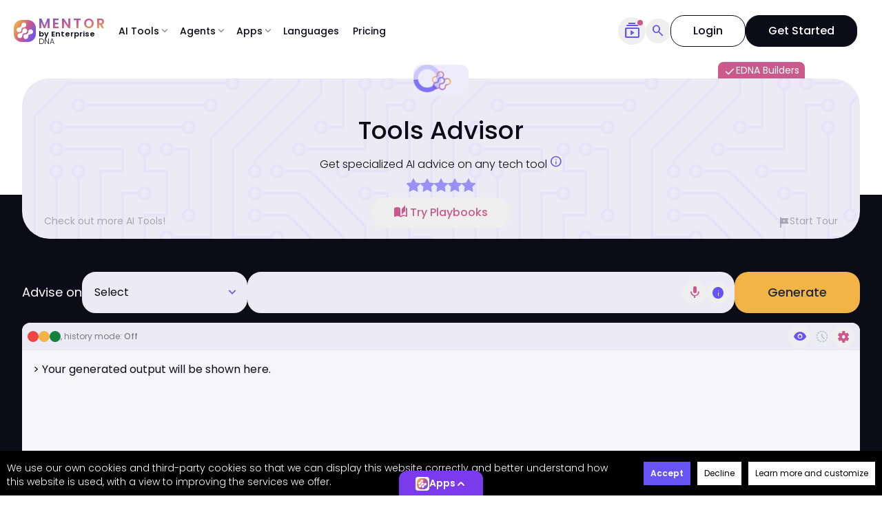

--- FILE ---
content_type: text/css; charset=utf-8
request_url: https://mentor.enterprisedna.co/_nuxt/pages-mentor.C207DFhA.css
body_size: 44
content:
.typing[data-v-8ba06a53]{align-items:center;display:flex;height:17px}.typing .dot[data-v-8ba06a53]{animation:mercuryTypingAnimation-8ba06a53 1.2s ease-in-out infinite;background-color:#6654f5;border-radius:50%;display:inline-block;height:5px;margin-right:4px;vertical-align:middle;width:5px}.typing .dot[data-v-8ba06a53]:first-child{animation-delay:.2s}.typing .dot[data-v-8ba06a53]:nth-child(2){animation-delay:.3s}.typing .dot[data-v-8ba06a53]:nth-child(3){animation-delay:.4s}.typing .dot[data-v-8ba06a53]:last-child{margin-right:0}@keyframes mercuryTypingAnimation-8ba06a53{0%{background-color:#6654f5;transform:translateY(0)}28%{background-color:#ca5a8b;transform:translateY(-7px)}44%{background-color:#6654f5a4;transform:translateY(0)}}.p-button-label{display:none}.p-calendar-icon svg{color:#fff;transform:scale(1.35)}.form-checkbox[data-v-55ae2c3c]{box-shadow:unset!important}.v-popper__inner{border-radius:24px}#editor[data-v-cc09a2f5]{height:100%;margin:0;width:100%}.ace_editor[data-v-cc09a2f5]{font-size:14px}.v-popper--theme-dropdown .v-popper__wrapper[data-v-b539eb28]{max-width:250px}.prose-simple-list li{margin-bottom:.5rem}.prose-simple-list li ::marker{color:#6654f5}.prose-simple-list li::marker{color:#6654f5}.prose-simple-list b{font-weight:600}.p-multiselect-panel .p-checkbox-box{display:none}.p-multiselect-panel .p-multiselect-item>span{padding-left:8px}.example-code code{color:#0b0c18}.hide-toolbar .toolbar{display:none!important}


--- FILE ---
content_type: image/svg+xml
request_url: https://fs.enterprisedna.co/tools/icons/looker.svg
body_size: 1452
content:
<svg width="96" height="96" viewBox="0 0 96 96" fill="none" xmlns="http://www.w3.org/2000/svg">
<path d="M47.7985 7.43028e-06C46.2936 0.000671234 44.8172 0.414989 43.5272 1.19865C42.2372 1.9823 41.1821 3.10582 40.4748 4.44903C39.7675 5.79223 39.4346 7.3046 39.5116 8.82436C39.5887 10.3441 40.0729 11.8141 40.9124 13.0771L44.458 9.49684C44.3408 9.13969 44.2817 8.76568 44.2829 8.38938C44.2829 7.68927 44.4882 7.00488 44.8729 6.42276C45.2575 5.84064 45.8042 5.38694 46.4439 5.11901C47.0835 4.85109 47.7874 4.78099 48.4664 4.91758C49.1455 5.05416 49.7692 5.3913 50.2588 5.88635C50.7484 6.3814 51.0818 7.01214 51.2168 7.6988C51.3519 8.38546 51.2826 9.0972 51.0176 9.74401C50.7527 10.3908 50.304 10.9437 49.7283 11.3326C49.1527 11.7216 48.4759 11.9292 47.7835 11.9292C47.4131 11.93 47.0449 11.8703 46.6933 11.7522L43.1527 15.3325C44.2273 16.0694 45.4579 16.5411 46.7456 16.7095C48.0332 16.8779 49.342 16.7383 50.5666 16.302C51.7912 15.8657 52.8974 15.1448 53.7963 14.1974C54.6952 13.25 55.3616 12.1024 55.742 10.8471C56.1223 9.59176 56.206 8.26367 55.9863 6.96967C55.7666 5.67567 55.2496 4.45189 54.4769 3.39676C53.7042 2.34162 52.6974 1.48461 51.5375 0.89465C50.3776 0.304691 49.0969 -0.00173983 47.7985 7.43028e-06Z" fill="url(#paint0_linear_4906_431)"/>
<path d="M44.4979 24.45C44.5034 21.6161 43.5958 18.8575 41.9125 16.5916L37.3117 21.2389C38.0114 22.5329 38.2672 24.0248 38.0392 25.4815C37.8111 26.9381 37.1122 28.2772 36.0515 29.2895L38.5519 35.469C40.3752 34.2816 41.8748 32.6507 42.9136 30.7257C43.9524 28.8007 44.4971 26.643 44.4979 24.45Z" fill="#CA5A8B"/>
<path d="M31.6409 31.1201H31.5209C30.4922 31.1202 29.4777 30.8772 28.5584 30.4104C27.639 29.9436 26.8403 29.2661 26.2259 28.4317C25.6115 27.5974 25.1984 26.6294 25.0197 25.605C24.8409 24.5806 24.9014 23.5281 25.1963 22.5315C25.4911 21.535 26.0123 20.6219 26.7181 19.8651C27.4239 19.1083 28.2949 18.5289 29.2615 18.1729C30.2281 17.8169 31.2636 17.6944 32.2854 17.8149C33.3072 17.9355 34.2869 18.2958 35.1465 18.8673L39.7023 14.2605C38.0899 12.9387 36.1875 12.0274 34.1547 11.6032C32.1218 11.179 30.018 11.2543 28.02 11.8227C26.0219 12.3911 24.1878 13.4361 22.6719 14.8698C21.156 16.3035 20.0024 18.0841 19.3081 20.0621C18.6138 22.0401 18.399 24.1577 18.6817 26.2371C18.9645 28.3164 19.7366 30.2968 20.9331 32.0118C22.1296 33.7269 23.7157 35.1266 25.558 36.0934C27.4004 37.0601 29.4453 37.5657 31.5209 37.5676C32.4009 37.5681 33.2787 37.48 34.1414 37.3047L31.6409 31.1201Z" fill="url(#paint1_linear_4906_431)"/>
<path d="M47.9736 36.4652C45.0941 36.4623 42.2298 36.8865 39.4722 37.7244L43.1178 46.7307C44.7047 46.333 46.3337 46.1326 47.9686 46.134C52.5627 46.1353 57.0142 47.7474 60.5648 50.6954C64.1153 53.6435 66.5452 57.7452 67.4405 62.3017C68.3357 66.8583 67.6409 71.5877 65.4745 75.6843C63.3081 79.781 59.804 82.9913 55.5593 84.7684C51.3146 86.5455 46.5919 86.7795 42.1958 85.4303C37.7997 84.0812 34.0021 81.2326 31.4502 77.3696C28.8982 73.5067 27.7496 68.8686 28.2002 64.2454C28.6508 59.6222 30.6726 55.3 33.9212 52.0151C35.319 50.6061 36.9148 49.4133 38.657 48.4753L35.0514 39.4943C28.5593 42.7094 23.4639 48.2275 20.7363 54.9971C18.0086 61.7666 17.8394 69.3144 20.2608 76.202C22.6822 83.0896 27.5251 88.8355 33.8664 92.3449C40.2078 95.8542 47.6043 96.8816 54.6466 95.2313C61.6888 93.581 67.8845 89.3683 72.0528 83.396C76.2211 77.4238 78.0708 70.1094 77.2493 62.8469C76.4278 55.5844 72.9925 48.8813 67.5982 44.0151C62.2038 39.1489 55.2275 36.4598 47.9986 36.4601L47.9736 36.4652Z" fill="url(#paint2_linear_4906_431)"/>
<defs>
<linearGradient id="paint0_linear_4906_431" x1="39.5007" y1="11.4987" x2="54.438" y2="11.4987" gradientUnits="userSpaceOnUse">
<stop stop-color="#F2B347"/>
<stop offset="1" stop-color="#B84D8F"/>
</linearGradient>
<linearGradient id="paint1_linear_4906_431" x1="18.5608" y1="29.3118" x2="37.5787" y2="29.3118" gradientUnits="userSpaceOnUse">
<stop stop-color="#F2B347"/>
<stop offset="1" stop-color="#B84D8F"/>
</linearGradient>
<linearGradient id="paint2_linear_4906_431" x1="18.5601" y1="77.2637" x2="71.5258" y2="77.2637" gradientUnits="userSpaceOnUse">
<stop stop-color="#F2B347"/>
<stop offset="1" stop-color="#B84D8F"/>
</linearGradient>
</defs>
</svg>


--- FILE ---
content_type: image/svg+xml
request_url: https://fs.enterprisedna.co/tools/icons/data_robot.svg
body_size: 601
content:
<svg width="96" height="96" viewBox="0 0 96 96" fill="none" xmlns="http://www.w3.org/2000/svg">
<path fill-rule="evenodd" clip-rule="evenodd" d="M35.7 58.5H19.8C13.8 58.5 9.00001 53.7 9.00001 47.85V36.45H8.85001C7.20001 36.45 5.85001 35.1 5.85001 33.45V20.55C5.85001 18.9 7.20001 17.55 8.85001 17.7H9.15001V10.8C9.15001 4.8 13.95 0 19.95 0H76.2C82.2 0 87 4.8 87 10.8V17.85H87.3C88.95 17.85 90.3 19.2 90.3 20.85V33.75C90.3 35.4 88.95 36.75 87.3 36.75H87V48.15C87 54.15 82.2 58.95 76.2 58.95H60.45V61.8H61.8L66.9 63.75V64.5H68.7V66.6C70.8 66.75 72.75 67.5 74.1 69C75.45 70.35 76.05 72.15 76.05 74.1V76.35H76.65L79.2 78.9V85.5L76.8 87.9H72L70.95 86.85V83.55H68.85V77.7C68.85 76.95 69.45 76.35 70.2 76.35H71.25C71.25 75.6 71.25 74.85 71.25 74.1C71.25 73.35 70.95 72.75 70.5 72.3C70.05 72 69.45 71.7 68.85 71.55V74.25H66.75V82.35L63.9 85.5V89.85H65.25C66.3 89.85 67.35 90.15 68.4 90.45C69.45 90.9 70.5 91.65 71.25 92.4V96H49.35V87.75H46.8V95.7H24.9V91.35C25.8 90.6 26.7 89.85 27.75 89.4C28.8 88.95 29.85 88.65 30.9 88.5H32.25V84.6L29.55 81.3V73.65H27.3V70.95C26.85 71.1 26.25 71.4 25.8 71.7C25.35 72.15 25.05 72.9 25.05 73.5V75.9H25.95C26.7 75.9 27.3 76.5 27.3 77.25V82.95H25.2V86.25L24.15 87.3H19.5L17.1 84.9V78.45L19.5 76.05H20.25V73.8C20.25 71.85 20.85 70.05 22.2 68.7C23.55 67.2 25.5 66.45 27.45 66.3V64.2H29.4V63.45L34.35 61.35H35.85V58.5H35.7ZM13.65 13.5V44.85C13.65 49.05 17.1 52.5 21.3 52.5H74.4C78.6 52.5 82.05 49.05 82.2 44.85V13.5C82.2 9.3 78.9 5.7 74.55 5.7H74.4H21.3C17.1 5.7 13.65 9.15 13.65 13.5Z" fill="url(#paint0_linear_4991_467)"/>
<path fill-rule="evenodd" clip-rule="evenodd" d="M33.15 36.45C31.05 36.45 29.25 33.45 29.25 29.7C29.25 25.95 30.9 22.95 33.15 22.95C35.25 22.95 36.9 25.95 36.9 29.7C36.9 33.45 35.25 36.45 33.15 36.45Z" fill="#F2B347"/>
<path fill-rule="evenodd" clip-rule="evenodd" d="M62.55 36.45C60.45 36.45 58.65 33.45 58.65 29.7C58.65 25.95 60.3 22.95 62.55 22.95C64.65 22.95 66.3 25.95 66.3 29.7C66.3 33.45 64.65 36.45 62.55 36.45Z" fill="#F2B347"/>
<defs>
<linearGradient id="paint0_linear_4991_467" x1="5.85001" y1="65.7902" x2="81.8173" y2="65.7902" gradientUnits="userSpaceOnUse">
<stop stop-color="#F2B347"/>
<stop offset="1" stop-color="#B84D8F"/>
</linearGradient>
</defs>
</svg>


--- FILE ---
content_type: text/javascript; charset=utf-8
request_url: https://mentor.enterprisedna.co/_nuxt/BpgYyJvc.js
body_size: 948
content:
import{_ as U}from"./D3aJiXcz.js";import{_ as V,J as j,al as G,f as N}from"./CT3nnwlM.js";import{j as C,v as a,x as h,y as n,B as t,U as f,G as d,H as B,P as o,L as y,M as L,V as A,ay as H,Y as I,ad as T,c as z,k as E}from"./BvgwjeI_.js";import{_ as P}from"./np7w9gIz.js";import{u as R,_ as W}from"./Cl8cPxwT.js";import"./wurM5N8b.js";import"./5D98vdlg.js";const D={class:"card overflow-hidden rounded-4xl shadow-lg h-full"},F={class:"card-body dark:bg-blue-900"},J={class:"flex gap-4"},Y={class:"card-title mt-2 text-xl flex-1 font-medium capitalize text-secondary dark:text-white"},q={class:"w-[80px] h-[80px] grid place-content-center"},K=["src","alt"],O={class:"w-full text-xs"},Q={key:0},X={class:"flex justify-center mt-2"},Z=C({__name:"CodeLanguages",props:{card:{}},setup(M){return(e,_)=>{const m=V,i=j,c=H,r=I,u=P;return a(),h(u,null,{default:n(()=>{var p,g,l,x,w,k;return[t("div",D,[t("div",F,[t("div",J,[t("h3",Y,f((p=e.card)==null?void 0:p.name),1),t("div",q,[(g=e.card)!=null&&g.icon?(a(),d("img",{key:0,src:(l=e.card)==null?void 0:l.icon,alt:`Language name: ${e.card.name}`,class:"",width:"120","image-class":""},null,8,K)):B("",!0)])]),o(m,{"text-classes":"leading-2 flex-1 text-md font-light text-gray-900  ",html:(x=e.card)==null?void 0:x.description},null,8,["html"]),o(i),t("div",O,[_[0]||(_[0]=t("span",{class:"font-medium text-sm text-secondary"},"Tools:",-1)),(a(!0),d(y,null,L((w=e.card)==null?void 0:w.tools,(s,S)=>{var v,b,$;return a(),d(y,{key:s.id},[o(c,{id:`single-facilitie-id-${s==null?void 0:s.id}`,to:`/${s==null?void 0:s.slug}/${(v=e.card)==null?void 0:v.slug}`,variant:"outline",class:"text-sm font-light hover:text-primary pl-2"},{default:n(()=>[A(f(s.name),1)]),_:2},1032,["id","to"]),(($=(b=e.card)==null?void 0:b.tools)==null?void 0:$.length)-2>S?(a(),d("span",Q,",")):B("",!0)],64)}),128))]),t("div",X,[o(r,{id:`single-facilitie-id-${(k=e.card)==null?void 0:k.id}`,to:`/languages/${e.card.slug}`,variant:"outline",class:"w-36 py-2 text-sm font-semibold"},{default:n(()=>[A(f(e.$t("Read More")),1)]),_:1},8,["id","to"])])])])]}),_:1})}}}),ee={class:"grid grid-cols-1 gap-y-6"},ce=C({__name:"index",setup(M){const e=T(),_=z(()=>{const m=Array.isArray(e.facilities)?e.facilities:[];return(Array.isArray(e.languages)?e.languages:[]).map(c=>({...c,tools:m.filter(r=>Array.isArray(r.languages)?r.languages:[])}))});return R(),(m,i)=>{const c=U,r=Z,u=G,p=N,g=W;return a(),h(g,{class:""},{default:n(()=>[o(c,{hero:"",label:"","big-title":"","size-content":"lg","chip-label":"Mentor",title:"All Languages",subtitle:"",image:"/assets/data-mentor/hero-banner.jpg",descriptions:"Explore a world of possibilities with our cutting-edge AI-powered tools.",buttons:[]},{subtitle:n(()=>i[0]||(i[0]=[t("p",{class:"text-white text-base mt-6"}," Welcome to Mentor! Here, you'll discover a wide range of innovative AI-powered tools designed to simplify your tasks, boost productivity, and enhance your workflow. Take your time to explore the offerings, and see how AI can make your work more efficient and exciting. Let's embark on this journey of discovery together! ",-1)])),_:1}),o(p,{class:""},{default:n(()=>[t("div",ee,[o(u,{count:"2"},{default:n(()=>[(a(!0),d(y,null,L(E(_),l=>(a(),h(r,{key:l.id,card:l},null,8,["card"]))),128))]),_:1})])]),_:1})]),_:1})}}});export{ce as default};


--- FILE ---
content_type: image/svg+xml
request_url: https://fs.enterprisedna.co/tools/icons/power_automate.svg
body_size: 256
content:
<svg width="96" height="96" viewBox="0 0 96 96" fill="none" xmlns="http://www.w3.org/2000/svg">
<g clip-path="url(#clip0_4695_594)">
<path d="M3.79413 9H3.78498C0.53759 9 -1.19816 12.836 0.946944 15.2819L29.7229 48.0676L63.7268 9.49925C63.1756 9.26795 62.581 9.13283 61.9704 9.13054L3.79413 9Z" fill="url(#paint0_linear_4695_594)"/>
<path d="M80.1627 27.4471L65.3894 10.6787C64.9274 10.1542 64.3557 9.76031 63.7268 9.49695L29.723 48.0675L1.03845 80.6219C-1.13639 83.0907 0.599363 86.9633 3.8742 86.9931L28.5384 86.9771L80.1627 27.4471Z" fill="#D06C98"/>
<path d="M94.2522 43.446L80.1627 27.4494L28.5383 87L62.3752 86.9771C63.5324 86.8718 64.6164 86.3519 65.3916 85.4702L94.2522 52.7028C96.5826 50.06 96.5826 46.0912 94.2522 43.446Z" fill="#D67FA5"/>
<path opacity="0.05" d="M29.7228 48.0674L63.7267 9.49907C63.1755 9.26777 62.5809 9.13265 61.9703 9.13036L61.003 9.12807L28.2043 46.3383L29.7228 48.0674Z" fill="black"/>
<path opacity="0.07" d="M28.9661 47.2065L29.723 48.0676L63.7269 9.49925C63.3312 9.33207 62.9082 9.23817 62.4782 9.1855L28.9661 47.2065Z" fill="black"/>
</g>
<defs>
<linearGradient id="paint0_linear_4695_594" x1="4.43654e-08" y1="35.7736" x2="57.3257" y2="35.7736" gradientUnits="userSpaceOnUse">
<stop stop-color="#F2B347"/>
<stop offset="1" stop-color="#B84D8F"/>
</linearGradient>
<clipPath id="clip0_4695_594">
<rect width="96" height="96" fill="white"/>
</clipPath>
</defs>
</svg>


--- FILE ---
content_type: image/svg+xml
request_url: https://fs.enterprisedna.co/pages/homepage/playbook.svg
body_size: 9830
content:
<svg width="770" height="460" viewBox="0 0 770 460" fill="none" xmlns="http://www.w3.org/2000/svg">
<path d="M746.497 0H23.5043C10.5232 0 0 10.5076 0 23.4694V436.531C0 449.492 10.5232 460 23.5043 460H746.497C759.478 460 770.001 449.492 770.001 436.531V23.4694C770.001 10.5076 759.478 0 746.497 0Z" fill="#0B0C18"/>
<rect x="142" y="20" width="486" height="165" rx="10" fill="#F4F5FB"/>
<path d="M142 310C142 304.477 146.477 300 152 300H618C623.523 300 628 304.477 628 310V460H142V310Z" fill="#F4F5FB"/>
<rect x="142" y="209" width="486" height="48" rx="10" fill="#F4F5FB"/>
<rect x="260" y="267" width="250" height="23" rx="10" fill="#F3AB2F"/>
<rect x="172" y="44" width="124" height="4" rx="2" fill="url(#paint0_linear_5003_1272)"/>
<rect x="172" y="195" width="426" height="4" rx="2" fill="url(#paint1_linear_5003_1272)"/>
<rect x="323" y="44" width="124" height="4" rx="2" fill="url(#paint2_linear_5003_1272)"/>
<rect x="474" y="44" width="124" height="4" rx="2" fill="white"/>
<rect x="172" y="58" width="426" height="33" rx="10" fill="white"/>
<rect x="172" y="341" width="426" height="22" rx="10" fill="#EFEDFE"/>
<rect x="172" y="95" width="426" height="33" rx="10" fill="white"/>
<rect x="172" y="132" width="426" height="33" rx="10" fill="white"/>
<rect x="172.5" y="385.5" width="425" height="39" rx="9.5" fill="white" stroke="#6654F5"/>
<rect x="504" y="430" width="94" height="20" rx="10" fill="#6654F5"/>
<rect x="172" y="430" width="326" height="20" rx="10" fill="white"/>
<rect x="192" y="68" width="124" height="4" rx="2" fill="#C8C8C8"/>
<rect x="192" y="105" width="124" height="4" rx="2" fill="#C8C8C8"/>
<rect x="192" y="142" width="124" height="4" rx="2" fill="#C8C8C8"/>
<rect x="192" y="219" width="124" height="4" rx="2" fill="#C8C8C8"/>
<rect x="192" y="395" width="124" height="4" rx="2" fill="#C8C8C8"/>
<rect x="193" y="350" width="392" height="4" rx="2" fill="#6452F5"/>
<rect x="192" y="76" width="124" height="4" rx="2" fill="#F4F5FB"/>
<rect x="192" y="113" width="124" height="4" rx="2" fill="#F4F5FB"/>
<rect x="192" y="150" width="124" height="4" rx="2" fill="#F4F5FB"/>
<rect x="192" y="227" width="124" height="4" rx="2" fill="#C8C8C8"/>
<rect x="192" y="403" width="124" height="4" rx="2" fill="#C8C8C8"/>
<rect x="192" y="235" width="124" height="4" rx="2" fill="#C8C8C8"/>
<rect x="192" y="411" width="124" height="4" rx="2" fill="#C8C8C8"/>
<rect x="192" y="243" width="124" height="4" rx="2" fill="#C8C8C8"/>
<circle cx="579.5" cy="74.5" r="5.5" fill="#E5717D"/>
<circle cx="579.5" cy="111.5" r="5.5" fill="#E5717D"/>
<circle cx="579.5" cy="148.5" r="5.5" fill="#E5717D"/>
<circle cx="183" cy="352" r="6" fill="#6452F5"/>
<path d="M296.68 336V324.8H301.048C302.029 324.8 302.866 324.955 303.56 325.264C304.253 325.573 304.786 326.021 305.16 326.608C305.533 327.195 305.72 327.893 305.72 328.704C305.72 329.515 305.533 330.213 305.16 330.8C304.786 331.376 304.253 331.824 303.56 332.144C302.866 332.453 302.029 332.608 301.048 332.608H297.56L298.28 331.856V336H296.68ZM298.28 332.016L297.56 331.216H301C302.024 331.216 302.797 330.997 303.32 330.56C303.853 330.123 304.12 329.504 304.12 328.704C304.12 327.904 303.853 327.285 303.32 326.848C302.797 326.411 302.024 326.192 301 326.192H297.56L298.28 325.392V332.016Z" fill="black"/>
<path d="M307.69 336V327.52H309.162V329.824L309.018 329.248C309.253 328.661 309.647 328.213 310.202 327.904C310.757 327.595 311.439 327.44 312.25 327.44V328.928C312.186 328.917 312.122 328.912 312.058 328.912C312.005 328.912 311.951 328.912 311.898 328.912C311.077 328.912 310.426 329.157 309.946 329.648C309.466 330.139 309.226 330.848 309.226 331.776V336H307.69Z" fill="black"/>
<path d="M317.697 336.096C316.844 336.096 316.086 335.909 315.425 335.536C314.764 335.163 314.241 334.651 313.857 334C313.473 333.339 313.281 332.592 313.281 331.76C313.281 330.917 313.473 330.171 313.857 329.52C314.241 328.869 314.764 328.363 315.425 328C316.086 327.627 316.844 327.44 317.697 327.44C318.54 327.44 319.292 327.627 319.953 328C320.625 328.363 321.148 328.869 321.521 329.52C321.905 330.16 322.097 330.907 322.097 331.76C322.097 332.603 321.905 333.349 321.521 334C321.148 334.651 320.625 335.163 319.953 335.536C319.292 335.909 318.54 336.096 317.697 336.096ZM317.697 334.752C318.241 334.752 318.726 334.629 319.153 334.384C319.59 334.139 319.932 333.792 320.177 333.344C320.422 332.885 320.545 332.357 320.545 331.76C320.545 331.152 320.422 330.629 320.177 330.192C319.932 329.744 319.59 329.397 319.153 329.152C318.726 328.907 318.241 328.784 317.697 328.784C317.153 328.784 316.668 328.907 316.241 329.152C315.814 329.397 315.473 329.744 315.217 330.192C314.961 330.629 314.833 331.152 314.833 331.76C314.833 332.357 314.961 332.885 315.217 333.344C315.473 333.792 315.814 334.139 316.241 334.384C316.668 334.629 317.153 334.752 317.697 334.752Z" fill="black"/>
<path d="M327.917 336.096C327.053 336.096 326.28 335.909 325.597 335.536C324.925 335.163 324.397 334.651 324.013 334C323.629 333.349 323.437 332.603 323.437 331.76C323.437 330.917 323.629 330.171 324.013 329.52C324.397 328.869 324.925 328.363 325.597 328C326.28 327.627 327.053 327.44 327.917 327.44C328.685 327.44 329.368 327.595 329.965 327.904C330.573 328.203 331.043 328.651 331.373 329.248L330.205 330C329.928 329.584 329.587 329.28 329.181 329.088C328.787 328.885 328.36 328.784 327.901 328.784C327.347 328.784 326.851 328.907 326.413 329.152C325.976 329.397 325.629 329.744 325.373 330.192C325.117 330.629 324.989 331.152 324.989 331.76C324.989 332.368 325.117 332.896 325.373 333.344C325.629 333.792 325.976 334.139 326.413 334.384C326.851 334.629 327.347 334.752 327.901 334.752C328.36 334.752 328.787 334.656 329.181 334.464C329.587 334.261 329.928 333.952 330.205 333.536L331.373 334.272C331.043 334.859 330.573 335.312 329.965 335.632C329.368 335.941 328.685 336.096 327.917 336.096Z" fill="black"/>
<path d="M337.013 336.096C336.106 336.096 335.306 335.909 334.613 335.536C333.93 335.163 333.397 334.651 333.013 334C332.64 333.349 332.453 332.603 332.453 331.76C332.453 330.917 332.634 330.171 332.997 329.52C333.37 328.869 333.877 328.363 334.517 328C335.168 327.627 335.898 327.44 336.709 327.44C337.53 327.44 338.256 327.621 338.885 327.984C339.514 328.347 340.005 328.859 340.357 329.52C340.72 330.171 340.901 330.933 340.901 331.808C340.901 331.872 340.896 331.947 340.885 332.032C340.885 332.117 340.88 332.197 340.869 332.272H333.653V331.168H340.069L339.445 331.552C339.456 331.008 339.344 330.523 339.109 330.096C338.874 329.669 338.549 329.339 338.133 329.104C337.728 328.859 337.253 328.736 336.709 328.736C336.176 328.736 335.701 328.859 335.285 329.104C334.869 329.339 334.544 329.675 334.309 330.112C334.074 330.539 333.957 331.029 333.957 331.584V331.84C333.957 332.405 334.085 332.912 334.341 333.36C334.608 333.797 334.976 334.139 335.445 334.384C335.914 334.629 336.453 334.752 337.061 334.752C337.562 334.752 338.016 334.667 338.421 334.496C338.837 334.325 339.2 334.069 339.509 333.728L340.357 334.72C339.973 335.168 339.493 335.509 338.917 335.744C338.352 335.979 337.717 336.096 337.013 336.096Z" fill="black"/>
<path d="M345.466 336.096C344.762 336.096 344.09 336 343.45 335.808C342.82 335.616 342.324 335.381 341.962 335.104L342.602 333.888C342.964 334.133 343.412 334.341 343.946 334.512C344.479 334.683 345.023 334.768 345.578 334.768C346.292 334.768 346.804 334.667 347.114 334.464C347.434 334.261 347.594 333.979 347.594 333.616C347.594 333.349 347.498 333.141 347.306 332.992C347.114 332.843 346.858 332.731 346.538 332.656C346.228 332.581 345.882 332.517 345.498 332.464C345.114 332.4 344.73 332.325 344.346 332.24C343.962 332.144 343.61 332.016 343.29 331.856C342.97 331.685 342.714 331.456 342.522 331.168C342.33 330.869 342.234 330.475 342.234 329.984C342.234 329.472 342.378 329.024 342.666 328.64C342.954 328.256 343.359 327.963 343.882 327.76C344.415 327.547 345.044 327.44 345.77 327.44C346.324 327.44 346.884 327.509 347.45 327.648C348.026 327.776 348.495 327.963 348.858 328.208L348.202 329.424C347.818 329.168 347.418 328.992 347.002 328.896C346.586 328.8 346.17 328.752 345.754 328.752C345.082 328.752 344.58 328.864 344.25 329.088C343.919 329.301 343.754 329.579 343.754 329.92C343.754 330.208 343.85 330.432 344.042 330.592C344.244 330.741 344.5 330.859 344.81 330.944C345.13 331.029 345.482 331.104 345.866 331.168C346.25 331.221 346.634 331.296 347.018 331.392C347.402 331.477 347.748 331.6 348.058 331.76C348.378 331.92 348.634 332.144 348.826 332.432C349.028 332.72 349.13 333.104 349.13 333.584C349.13 334.096 348.98 334.539 348.682 334.912C348.383 335.285 347.962 335.579 347.418 335.792C346.874 335.995 346.223 336.096 345.466 336.096Z" fill="black"/>
<path d="M353.481 336.096C352.777 336.096 352.105 336 351.465 335.808C350.836 335.616 350.34 335.381 349.977 335.104L350.617 333.888C350.98 334.133 351.428 334.341 351.961 334.512C352.495 334.683 353.039 334.768 353.593 334.768C354.308 334.768 354.82 334.667 355.129 334.464C355.449 334.261 355.609 333.979 355.609 333.616C355.609 333.349 355.513 333.141 355.321 332.992C355.129 332.843 354.873 332.731 354.553 332.656C354.244 332.581 353.897 332.517 353.513 332.464C353.129 332.4 352.745 332.325 352.361 332.24C351.977 332.144 351.625 332.016 351.305 331.856C350.985 331.685 350.729 331.456 350.537 331.168C350.345 330.869 350.249 330.475 350.249 329.984C350.249 329.472 350.393 329.024 350.681 328.64C350.969 328.256 351.375 327.963 351.897 327.76C352.431 327.547 353.06 327.44 353.785 327.44C354.34 327.44 354.9 327.509 355.465 327.648C356.041 327.776 356.511 327.963 356.873 328.208L356.217 329.424C355.833 329.168 355.433 328.992 355.017 328.896C354.601 328.8 354.185 328.752 353.769 328.752C353.097 328.752 352.596 328.864 352.265 329.088C351.935 329.301 351.769 329.579 351.769 329.92C351.769 330.208 351.865 330.432 352.057 330.592C352.26 330.741 352.516 330.859 352.825 330.944C353.145 331.029 353.497 331.104 353.881 331.168C354.265 331.221 354.649 331.296 355.033 331.392C355.417 331.477 355.764 331.6 356.073 331.76C356.393 331.92 356.649 332.144 356.841 332.432C357.044 332.72 357.145 333.104 357.145 333.584C357.145 334.096 356.996 334.539 356.697 334.912C356.399 335.285 355.977 335.579 355.433 335.792C354.889 335.995 354.239 336.096 353.481 336.096Z" fill="black"/>
<path d="M366.274 336.096C365.421 336.096 364.759 335.867 364.29 335.408C363.821 334.949 363.586 334.293 363.586 333.44V325.664H365.122V333.376C365.122 333.835 365.234 334.187 365.458 334.432C365.693 334.677 366.023 334.8 366.45 334.8C366.93 334.8 367.33 334.667 367.65 334.4L368.13 335.504C367.895 335.707 367.613 335.856 367.282 335.952C366.962 336.048 366.626 336.096 366.274 336.096ZM362.146 328.784V327.52H367.554V328.784H362.146Z" fill="black"/>
<path d="M373.338 336.096C372.484 336.096 371.727 335.909 371.066 335.536C370.404 335.163 369.882 334.651 369.498 334C369.114 333.339 368.922 332.592 368.922 331.76C368.922 330.917 369.114 330.171 369.498 329.52C369.882 328.869 370.404 328.363 371.066 328C371.727 327.627 372.484 327.44 373.338 327.44C374.18 327.44 374.932 327.627 375.594 328C376.266 328.363 376.788 328.869 377.162 329.52C377.546 330.16 377.738 330.907 377.738 331.76C377.738 332.603 377.546 333.349 377.162 334C376.788 334.651 376.266 335.163 375.594 335.536C374.932 335.909 374.18 336.096 373.338 336.096ZM373.338 334.752C373.882 334.752 374.367 334.629 374.794 334.384C375.231 334.139 375.572 333.792 375.818 333.344C376.063 332.885 376.186 332.357 376.186 331.76C376.186 331.152 376.063 330.629 375.818 330.192C375.572 329.744 375.231 329.397 374.794 329.152C374.367 328.907 373.882 328.784 373.338 328.784C372.794 328.784 372.308 328.907 371.882 329.152C371.455 329.397 371.114 329.744 370.858 330.192C370.602 330.629 370.474 331.152 370.474 331.76C370.474 332.357 370.602 332.885 370.858 333.344C371.114 333.792 371.455 334.139 371.882 334.384C372.308 334.629 372.794 334.752 373.338 334.752Z" fill="black"/>
<path d="M388.687 327.44C389.38 327.44 389.988 327.573 390.511 327.84C391.044 328.107 391.46 328.512 391.759 329.056C392.057 329.6 392.207 330.288 392.207 331.12V336H390.671V331.296C390.671 330.475 390.468 329.856 390.063 329.44C389.668 329.024 389.108 328.816 388.383 328.816C387.839 328.816 387.364 328.923 386.959 329.136C386.553 329.349 386.239 329.664 386.015 330.08C385.801 330.496 385.695 331.013 385.695 331.632V336H384.159V327.52H385.631V329.808L385.391 329.2C385.668 328.645 386.095 328.213 386.671 327.904C387.247 327.595 387.919 327.44 388.687 327.44Z" fill="black"/>
<path d="M398.825 336.096C397.919 336.096 397.119 335.909 396.425 335.536C395.743 335.163 395.209 334.651 394.825 334C394.452 333.349 394.265 332.603 394.265 331.76C394.265 330.917 394.447 330.171 394.809 329.52C395.183 328.869 395.689 328.363 396.329 328C396.98 327.627 397.711 327.44 398.521 327.44C399.343 327.44 400.068 327.621 400.697 327.984C401.327 328.347 401.817 328.859 402.169 329.52C402.532 330.171 402.713 330.933 402.713 331.808C402.713 331.872 402.708 331.947 402.697 332.032C402.697 332.117 402.692 332.197 402.681 332.272H395.465V331.168H401.881L401.257 331.552C401.268 331.008 401.156 330.523 400.921 330.096C400.687 329.669 400.361 329.339 399.945 329.104C399.54 328.859 399.065 328.736 398.521 328.736C397.988 328.736 397.513 328.859 397.097 329.104C396.681 329.339 396.356 329.675 396.121 330.112C395.887 330.539 395.769 331.029 395.769 331.584V331.84C395.769 332.405 395.897 332.912 396.153 333.36C396.42 333.797 396.788 334.139 397.257 334.384C397.727 334.629 398.265 334.752 398.873 334.752C399.375 334.752 399.828 334.667 400.233 334.496C400.649 334.325 401.012 334.069 401.321 333.728L402.169 334.72C401.785 335.168 401.305 335.509 400.729 335.744C400.164 335.979 399.529 336.096 398.825 336.096Z" fill="black"/>
<path d="M403.38 336L407.028 331.264L407.012 332.048L403.54 327.52H405.252L407.908 331.008H407.252L409.908 327.52H411.588L408.068 332.08L408.084 331.264L411.764 336H410.02L407.22 332.288L407.844 332.384L405.092 336H403.38Z" fill="black"/>
<path d="M416.352 336.096C415.499 336.096 414.837 335.867 414.368 335.408C413.899 334.949 413.664 334.293 413.664 333.44V325.664H415.2V333.376C415.2 333.835 415.312 334.187 415.536 334.432C415.771 334.677 416.101 334.8 416.528 334.8C417.008 334.8 417.408 334.667 417.728 334.4L418.208 335.504C417.973 335.707 417.691 335.856 417.36 335.952C417.04 336.048 416.704 336.096 416.352 336.096ZM412.224 328.784V327.52H417.632V328.784H412.224Z" fill="black"/>
<path d="M422.89 336L427.962 324.8H429.546L434.634 336H432.954L428.426 325.696H429.066L424.538 336H422.89ZM425.05 333.2L425.482 331.92H431.786L432.25 333.2H425.05Z" fill="black"/>
<path d="M436.305 336V324.8H437.905V336H436.305Z" fill="black"/>
<path d="M448.243 336.096C447.389 336.096 446.728 335.867 446.259 335.408C445.789 334.949 445.555 334.293 445.555 333.44V325.664H447.091V333.376C447.091 333.835 447.203 334.187 447.427 334.432C447.661 334.677 447.992 334.8 448.419 334.8C448.899 334.8 449.299 334.667 449.619 334.4L450.099 335.504C449.864 335.707 449.581 335.856 449.251 335.952C448.931 336.048 448.595 336.096 448.243 336.096ZM444.115 328.784V327.52H449.523V328.784H444.115Z" fill="black"/>
<path d="M455.306 336.096C454.453 336.096 453.696 335.909 453.034 335.536C452.373 335.163 451.85 334.651 451.466 334C451.082 333.339 450.89 332.592 450.89 331.76C450.89 330.917 451.082 330.171 451.466 329.52C451.85 328.869 452.373 328.363 453.034 328C453.696 327.627 454.453 327.44 455.306 327.44C456.149 327.44 456.901 327.627 457.562 328C458.234 328.363 458.757 328.869 459.13 329.52C459.514 330.16 459.706 330.907 459.706 331.76C459.706 332.603 459.514 333.349 459.13 334C458.757 334.651 458.234 335.163 457.562 335.536C456.901 335.909 456.149 336.096 455.306 336.096ZM455.306 334.752C455.85 334.752 456.336 334.629 456.762 334.384C457.2 334.139 457.541 333.792 457.786 333.344C458.032 332.885 458.154 332.357 458.154 331.76C458.154 331.152 458.032 330.629 457.786 330.192C457.541 329.744 457.2 329.397 456.762 329.152C456.336 328.907 455.85 328.784 455.306 328.784C454.762 328.784 454.277 328.907 453.85 329.152C453.424 329.397 453.082 329.744 452.826 330.192C452.57 330.629 452.442 331.152 452.442 331.76C452.442 332.357 452.57 332.885 452.826 333.344C453.082 333.792 453.424 334.139 453.85 334.384C454.277 334.629 454.762 334.752 455.306 334.752Z" fill="black"/>
<path d="M465.463 336.096C464.609 336.096 463.852 335.909 463.191 335.536C462.529 335.163 462.007 334.651 461.623 334C461.239 333.339 461.047 332.592 461.047 331.76C461.047 330.917 461.239 330.171 461.623 329.52C462.007 328.869 462.529 328.363 463.191 328C463.852 327.627 464.609 327.44 465.463 327.44C466.305 327.44 467.057 327.627 467.719 328C468.391 328.363 468.913 328.869 469.287 329.52C469.671 330.16 469.863 330.907 469.863 331.76C469.863 332.603 469.671 333.349 469.287 334C468.913 334.651 468.391 335.163 467.719 335.536C467.057 335.909 466.305 336.096 465.463 336.096ZM465.463 334.752C466.007 334.752 466.492 334.629 466.919 334.384C467.356 334.139 467.697 333.792 467.943 333.344C468.188 332.885 468.311 332.357 468.311 331.76C468.311 331.152 468.188 330.629 467.943 330.192C467.697 329.744 467.356 329.397 466.919 329.152C466.492 328.907 466.007 328.784 465.463 328.784C464.919 328.784 464.433 328.907 464.007 329.152C463.58 329.397 463.239 329.744 462.983 330.192C462.727 330.629 462.599 331.152 462.599 331.76C462.599 332.357 462.727 332.885 462.983 333.344C463.239 333.792 463.58 334.139 464.007 334.384C464.433 334.629 464.919 334.752 465.463 334.752Z" fill="black"/>
<path d="M471.987 336V324.128H473.523V336H471.987Z" fill="black"/>
<path d="M178.14 378V371H180.76C181.353 371 181.863 371.097 182.29 371.29C182.717 371.477 183.043 371.75 183.27 372.11C183.503 372.463 183.62 372.893 183.62 373.4C183.62 373.893 183.503 374.32 183.27 374.68C183.043 375.033 182.717 375.307 182.29 375.5C181.863 375.687 181.353 375.78 180.76 375.78H178.55L178.88 375.44V378H178.14ZM182.92 378L181.12 375.46H181.92L183.73 378H182.92ZM178.88 375.5L178.55 375.15H180.74C181.44 375.15 181.97 374.997 182.33 374.69C182.697 374.383 182.88 373.953 182.88 373.4C182.88 372.84 182.697 372.407 182.33 372.1C181.97 371.793 181.44 371.64 180.74 371.64H178.55L178.88 371.29V375.5ZM187.447 378.05C186.9 378.05 186.42 377.937 186.007 377.71C185.593 377.477 185.27 377.16 185.037 376.76C184.803 376.353 184.687 375.89 184.687 375.37C184.687 374.85 184.797 374.39 185.017 373.99C185.243 373.59 185.55 373.277 185.937 373.05C186.33 372.817 186.77 372.7 187.257 372.7C187.75 372.7 188.187 372.813 188.567 373.04C188.953 373.26 189.257 373.573 189.477 373.98C189.697 374.38 189.807 374.843 189.807 375.37C189.807 375.403 189.803 375.44 189.797 375.48C189.797 375.513 189.797 375.55 189.797 375.59H185.227V375.06H189.417L189.137 375.27C189.137 374.89 189.053 374.553 188.887 374.26C188.727 373.96 188.507 373.727 188.227 373.56C187.947 373.393 187.623 373.31 187.257 373.31C186.897 373.31 186.573 373.393 186.287 373.56C186 373.727 185.777 373.96 185.617 374.26C185.457 374.56 185.377 374.903 185.377 375.29V375.4C185.377 375.8 185.463 376.153 185.637 376.46C185.817 376.76 186.063 376.997 186.377 377.17C186.697 377.337 187.06 377.42 187.467 377.42C187.787 377.42 188.083 377.363 188.357 377.25C188.637 377.137 188.877 376.963 189.077 376.73L189.477 377.19C189.243 377.47 188.95 377.683 188.597 377.83C188.25 377.977 187.867 378.05 187.447 378.05ZM192.504 378L190.174 372.75H190.914L193.054 377.62H192.704L194.874 372.75H195.574L193.234 378H192.504ZM196.574 378V372.75H197.284V378H196.574ZM196.934 371.59C196.787 371.59 196.664 371.54 196.564 371.44C196.464 371.34 196.414 371.22 196.414 371.08C196.414 370.94 196.464 370.823 196.564 370.73C196.664 370.63 196.787 370.58 196.934 370.58C197.081 370.58 197.204 370.627 197.304 370.72C197.404 370.813 197.454 370.93 197.454 371.07C197.454 371.217 197.404 371.34 197.304 371.44C197.211 371.54 197.087 371.59 196.934 371.59ZM201.49 378.05C200.943 378.05 200.463 377.937 200.05 377.71C199.636 377.477 199.313 377.16 199.08 376.76C198.846 376.353 198.73 375.89 198.73 375.37C198.73 374.85 198.84 374.39 199.06 373.99C199.286 373.59 199.593 373.277 199.98 373.05C200.373 372.817 200.813 372.7 201.3 372.7C201.793 372.7 202.23 372.813 202.61 373.04C202.996 373.26 203.3 373.573 203.52 373.98C203.74 374.38 203.85 374.843 203.85 375.37C203.85 375.403 203.846 375.44 203.84 375.48C203.84 375.513 203.84 375.55 203.84 375.59H199.27V375.06H203.46L203.18 375.27C203.18 374.89 203.096 374.553 202.93 374.26C202.77 373.96 202.55 373.727 202.27 373.56C201.99 373.393 201.666 373.31 201.3 373.31C200.94 373.31 200.616 373.393 200.33 373.56C200.043 373.727 199.82 373.96 199.66 374.26C199.5 374.56 199.42 374.903 199.42 375.29V375.4C199.42 375.8 199.506 376.153 199.68 376.46C199.86 376.76 200.106 376.997 200.42 377.17C200.74 377.337 201.103 377.42 201.51 377.42C201.83 377.42 202.126 377.363 202.4 377.25C202.68 377.137 202.92 376.963 203.12 376.73L203.52 377.19C203.286 377.47 202.993 377.683 202.64 377.83C202.293 377.977 201.91 378.05 201.49 378.05ZM206.267 378L204.287 372.75H204.967L206.767 377.62H206.457L208.307 372.75H208.917L210.747 377.62H210.437L212.267 372.75H212.917L210.927 378H210.257L208.497 373.42H208.707L206.937 378H206.267ZM218.263 378.05C217.77 378.05 217.39 377.917 217.123 377.65C216.857 377.383 216.723 377.007 216.723 376.52V371.59H217.433V376.48C217.433 376.787 217.51 377.023 217.663 377.19C217.823 377.357 218.05 377.44 218.343 377.44C218.657 377.44 218.917 377.35 219.123 377.17L219.373 377.68C219.233 377.807 219.063 377.9 218.863 377.96C218.67 378.02 218.47 378.05 218.263 378.05ZM215.783 373.34V372.75H219.033V373.34H215.783ZM223.346 372.7C223.772 372.7 224.146 372.783 224.466 372.95C224.792 373.11 225.046 373.357 225.226 373.69C225.412 374.023 225.506 374.443 225.506 374.95V378H224.796V375.02C224.796 374.467 224.656 374.05 224.376 373.77C224.102 373.483 223.716 373.34 223.216 373.34C222.842 373.34 222.516 373.417 222.236 373.57C221.962 373.717 221.749 373.933 221.596 374.22C221.449 374.5 221.376 374.84 221.376 375.24V378H220.666V370.58H221.376V374.19L221.236 373.92C221.402 373.54 221.669 373.243 222.036 373.03C222.402 372.81 222.839 372.7 223.346 372.7ZM229.654 378.05C229.107 378.05 228.627 377.937 228.214 377.71C227.8 377.477 227.477 377.16 227.244 376.76C227.01 376.353 226.894 375.89 226.894 375.37C226.894 374.85 227.004 374.39 227.224 373.99C227.45 373.59 227.757 373.277 228.144 373.05C228.537 372.817 228.977 372.7 229.464 372.7C229.957 372.7 230.394 372.813 230.774 373.04C231.16 373.26 231.464 373.573 231.684 373.98C231.904 374.38 232.014 374.843 232.014 375.37C232.014 375.403 232.01 375.44 232.004 375.48C232.004 375.513 232.004 375.55 232.004 375.59H227.434V375.06H231.624L231.344 375.27C231.344 374.89 231.26 374.553 231.094 374.26C230.934 373.96 230.714 373.727 230.434 373.56C230.154 373.393 229.83 373.31 229.464 373.31C229.104 373.31 228.78 373.393 228.494 373.56C228.207 373.727 227.984 373.96 227.824 374.26C227.664 374.56 227.584 374.903 227.584 375.29V375.4C227.584 375.8 227.67 376.153 227.844 376.46C228.024 376.76 228.27 376.997 228.584 377.17C228.904 377.337 229.267 377.42 229.674 377.42C229.994 377.42 230.29 377.363 230.564 377.25C230.844 377.137 231.084 376.963 231.284 376.73L231.684 377.19C231.45 377.47 231.157 377.683 230.804 377.83C230.457 377.977 230.074 378.05 229.654 378.05ZM238.756 372.7C239.183 372.7 239.556 372.783 239.876 372.95C240.203 373.11 240.456 373.357 240.636 373.69C240.823 374.023 240.916 374.443 240.916 374.95V378H240.206V375.02C240.206 374.467 240.066 374.05 239.786 373.77C239.513 373.483 239.126 373.34 238.626 373.34C238.253 373.34 237.926 373.417 237.646 373.57C237.373 373.717 237.159 373.933 237.006 374.22C236.859 374.5 236.786 374.84 236.786 375.24V378H236.076V372.75H236.756V374.19L236.646 373.92C236.813 373.54 237.079 373.243 237.446 373.03C237.813 372.81 238.249 372.7 238.756 372.7ZM245.064 378.05C244.517 378.05 244.037 377.937 243.624 377.71C243.21 377.477 242.887 377.16 242.654 376.76C242.42 376.353 242.304 375.89 242.304 375.37C242.304 374.85 242.414 374.39 242.634 373.99C242.86 373.59 243.167 373.277 243.554 373.05C243.947 372.817 244.387 372.7 244.874 372.7C245.367 372.7 245.804 372.813 246.184 373.04C246.57 373.26 246.874 373.573 247.094 373.98C247.314 374.38 247.424 374.843 247.424 375.37C247.424 375.403 247.42 375.44 247.414 375.48C247.414 375.513 247.414 375.55 247.414 375.59H242.844V375.06H247.034L246.754 375.27C246.754 374.89 246.67 374.553 246.504 374.26C246.344 373.96 246.124 373.727 245.844 373.56C245.564 373.393 245.24 373.31 244.874 373.31C244.514 373.31 244.19 373.393 243.904 373.56C243.617 373.727 243.394 373.96 243.234 374.26C243.074 374.56 242.994 374.903 242.994 375.29V375.4C242.994 375.8 243.08 376.153 243.254 376.46C243.434 376.76 243.68 376.997 243.994 377.17C244.314 377.337 244.677 377.42 245.084 377.42C245.404 377.42 245.7 377.363 245.974 377.25C246.254 377.137 246.494 376.963 246.694 376.73L247.094 377.19C246.86 377.47 246.567 377.683 246.214 377.83C245.867 377.977 245.484 378.05 245.064 378.05ZM247.922 378L250.142 375.12L250.132 375.47L248.022 372.75H248.822L250.552 375L250.252 374.99L251.982 372.75H252.762L250.632 375.5L250.642 375.12L252.882 378H252.072L250.242 375.6L250.522 375.64L248.722 378H247.922ZM255.724 378.05C255.231 378.05 254.851 377.917 254.584 377.65C254.318 377.383 254.184 377.007 254.184 376.52V371.59H254.894V376.48C254.894 376.787 254.971 377.023 255.124 377.19C255.284 377.357 255.511 377.44 255.804 377.44C256.118 377.44 256.378 377.35 256.584 377.17L256.834 377.68C256.694 377.807 256.524 377.9 256.324 377.96C256.131 378.02 255.931 378.05 255.724 378.05ZM253.244 373.34V372.75H256.494V373.34H253.244ZM263.454 378.05C263.001 378.05 262.591 377.947 262.224 377.74C261.857 377.527 261.564 377.223 261.344 376.83C261.131 376.43 261.024 375.943 261.024 375.37C261.024 374.797 261.131 374.313 261.344 373.92C261.557 373.52 261.847 373.217 262.214 373.01C262.581 372.803 262.994 372.7 263.454 372.7C263.954 372.7 264.401 372.813 264.794 373.04C265.194 373.26 265.507 373.573 265.734 373.98C265.961 374.38 266.074 374.843 266.074 375.37C266.074 375.903 265.961 376.37 265.734 376.77C265.507 377.17 265.194 377.483 264.794 377.71C264.401 377.937 263.954 378.05 263.454 378.05ZM260.744 379.94V372.75H261.424V374.33L261.354 375.38L261.454 376.44V379.94H260.744ZM263.404 377.42C263.777 377.42 264.111 377.337 264.404 377.17C264.697 376.997 264.931 376.757 265.104 376.45C265.277 376.137 265.364 375.777 265.364 375.37C265.364 374.963 265.277 374.607 265.104 374.3C264.931 373.993 264.697 373.753 264.404 373.58C264.111 373.407 263.777 373.32 263.404 373.32C263.031 373.32 262.694 373.407 262.394 373.58C262.101 373.753 261.867 373.993 261.694 374.3C261.527 374.607 261.444 374.963 261.444 375.37C261.444 375.777 261.527 376.137 261.694 376.45C261.867 376.757 262.101 376.997 262.394 377.17C262.694 377.337 263.031 377.42 263.404 377.42ZM267.521 378V372.75H268.201V374.18L268.131 373.93C268.278 373.53 268.525 373.227 268.871 373.02C269.218 372.807 269.648 372.7 270.161 372.7V373.39C270.135 373.39 270.108 373.39 270.081 373.39C270.055 373.383 270.028 373.38 270.001 373.38C269.448 373.38 269.015 373.55 268.701 373.89C268.388 374.223 268.231 374.7 268.231 375.32V378H267.521ZM273.548 378.05C273.041 378.05 272.585 377.937 272.178 377.71C271.778 377.477 271.461 377.16 271.228 376.76C270.995 376.353 270.878 375.89 270.878 375.37C270.878 374.843 270.995 374.38 271.228 373.98C271.461 373.58 271.778 373.267 272.178 373.04C272.578 372.813 273.035 372.7 273.548 372.7C274.068 372.7 274.528 372.813 274.928 373.04C275.335 373.267 275.651 373.58 275.878 373.98C276.111 374.38 276.228 374.843 276.228 375.37C276.228 375.89 276.111 376.353 275.878 376.76C275.651 377.16 275.335 377.477 274.928 377.71C274.521 377.937 274.061 378.05 273.548 378.05ZM273.548 377.42C273.928 377.42 274.265 377.337 274.558 377.17C274.851 376.997 275.081 376.757 275.248 376.45C275.421 376.137 275.508 375.777 275.508 375.37C275.508 374.957 275.421 374.597 275.248 374.29C275.081 373.983 274.851 373.747 274.558 373.58C274.265 373.407 273.931 373.32 273.558 373.32C273.185 373.32 272.851 373.407 272.558 373.58C272.265 373.747 272.031 373.983 271.858 374.29C271.685 374.597 271.598 374.957 271.598 375.37C271.598 375.777 271.685 376.137 271.858 376.45C272.031 376.757 272.265 376.997 272.558 377.17C272.851 377.337 273.181 377.42 273.548 377.42ZM284.238 372.7C284.664 372.7 285.034 372.783 285.348 372.95C285.668 373.11 285.914 373.357 286.088 373.69C286.268 374.023 286.358 374.443 286.358 374.95V378H285.648V375.02C285.648 374.467 285.514 374.05 285.248 373.77C284.988 373.483 284.618 373.34 284.138 373.34C283.778 373.34 283.464 373.417 283.198 373.57C282.938 373.717 282.734 373.933 282.588 374.22C282.448 374.5 282.378 374.84 282.378 375.24V378H281.668V375.02C281.668 374.467 281.534 374.05 281.268 373.77C281.001 373.483 280.628 373.34 280.148 373.34C279.794 373.34 279.484 373.417 279.218 373.57C278.951 373.717 278.744 373.933 278.598 374.22C278.458 374.5 278.388 374.84 278.388 375.24V378H277.678V372.75H278.358V374.17L278.248 373.92C278.408 373.54 278.664 373.243 279.018 373.03C279.378 372.81 279.801 372.7 280.288 372.7C280.801 372.7 281.238 372.83 281.598 373.09C281.958 373.343 282.191 373.727 282.298 374.24L282.018 374.13C282.171 373.703 282.441 373.36 282.828 373.1C283.221 372.833 283.691 372.7 284.238 372.7ZM290.993 378.05C290.54 378.05 290.13 377.947 289.763 377.74C289.396 377.527 289.103 377.223 288.883 376.83C288.67 376.43 288.563 375.943 288.563 375.37C288.563 374.797 288.67 374.313 288.883 373.92C289.096 373.52 289.386 373.217 289.753 373.01C290.12 372.803 290.533 372.7 290.993 372.7C291.493 372.7 291.94 372.813 292.333 373.04C292.733 373.26 293.046 373.573 293.273 373.98C293.5 374.38 293.613 374.843 293.613 375.37C293.613 375.903 293.5 376.37 293.273 376.77C293.046 377.17 292.733 377.483 292.333 377.71C291.94 377.937 291.493 378.05 290.993 378.05ZM288.283 379.94V372.75H288.963V374.33L288.893 375.38L288.993 376.44V379.94H288.283ZM290.943 377.42C291.316 377.42 291.65 377.337 291.943 377.17C292.236 376.997 292.47 376.757 292.643 376.45C292.816 376.137 292.903 375.777 292.903 375.37C292.903 374.963 292.816 374.607 292.643 374.3C292.47 373.993 292.236 373.753 291.943 373.58C291.65 373.407 291.316 373.32 290.943 373.32C290.57 373.32 290.233 373.407 289.933 373.58C289.64 373.753 289.406 373.993 289.233 374.3C289.066 374.607 288.983 374.963 288.983 375.37C288.983 375.777 289.066 376.137 289.233 376.45C289.406 376.757 289.64 376.997 289.933 377.17C290.233 377.337 290.57 377.42 290.943 377.42ZM296.72 378.05C296.227 378.05 295.847 377.917 295.58 377.65C295.314 377.383 295.18 377.007 295.18 376.52V371.59H295.89V376.48C295.89 376.787 295.967 377.023 296.12 377.19C296.28 377.357 296.507 377.44 296.8 377.44C297.114 377.44 297.374 377.35 297.58 377.17L297.83 377.68C297.69 377.807 297.52 377.9 297.32 377.96C297.127 378.02 296.927 378.05 296.72 378.05ZM294.24 373.34V372.75H297.49V373.34H294.24Z" fill="black"/>
<path d="M0 24C0 10.7452 10.7452 0 24 0H746C759.255 0 770 10.7452 770 24V294H0V24Z" fill="#0B0C18" fill-opacity="0.3"/>
<path d="M23.5043 2H746.497C758.376 2 768.001 11.615 768.001 23.4694V436.531C768.001 448.385 758.376 458 746.497 458H23.5043C11.625 458 2 448.385 2 436.531V23.4694C2 11.615 11.625 2 23.5043 2Z" stroke="#6654F5" stroke-width="4"/>
<defs>
<linearGradient id="paint0_linear_5003_1272" x1="172" y1="44" x2="172.258" y2="51.9917" gradientUnits="userSpaceOnUse">
<stop stop-color="#6654F5"/>
<stop offset="1" stop-color="#CA5A8B"/>
</linearGradient>
<linearGradient id="paint1_linear_5003_1272" x1="172" y1="195" x2="172.075" y2="202.999" gradientUnits="userSpaceOnUse">
<stop stop-color="#6654F5"/>
<stop offset="1" stop-color="#CA5A8B"/>
</linearGradient>
<linearGradient id="paint2_linear_5003_1272" x1="323" y1="44" x2="323.258" y2="51.9917" gradientUnits="userSpaceOnUse">
<stop stop-color="#6654F5"/>
<stop offset="1" stop-color="#CA5A8B"/>
</linearGradient>
</defs>
</svg>


--- FILE ---
content_type: image/svg+xml
request_url: https://fs.enterprisedna.co/pages/homepage/report-generator.svg
body_size: 39344
content:
<svg width="770" height="460" viewBox="0 0 770 460" fill="none" xmlns="http://www.w3.org/2000/svg">
<path d="M746.497 0H23.5043C10.5232 0 0 10.5076 0 23.4694V436.531C0 449.492 10.5232 460 23.5043 460H746.497C759.478 460 770.001 449.492 770.001 436.531V23.4694C770.001 10.5076 759.478 0 746.497 0Z" fill="white"/>
<path d="M235 45L241 39M235 45L241 51M235 45L249 45" stroke="#6654F5" stroke-width="2" stroke-linecap="round" stroke-linejoin="round"/>
<path d="M270.22 52.2C269.14 52.2 268.093 52.0467 267.08 51.74C266.08 51.4333 265.287 51.0267 264.7 50.52L265.6 48.5C266.173 48.9533 266.873 49.3267 267.7 49.62C268.54 49.9 269.38 50.04 270.22 50.04C271.26 50.04 272.033 49.8733 272.54 49.54C273.06 49.2067 273.32 48.7667 273.32 48.22C273.32 47.82 273.173 47.4933 272.88 47.24C272.6 46.9733 272.24 46.7667 271.8 46.62C271.36 46.4733 270.76 46.3067 270 46.12C268.933 45.8667 268.067 45.6133 267.4 45.36C266.747 45.1067 266.18 44.7133 265.7 44.18C265.233 43.6333 265 42.9 265 41.98C265 41.2067 265.207 40.5067 265.62 39.88C266.047 39.24 266.68 38.7333 267.52 38.36C268.373 37.9867 269.413 37.8 270.64 37.8C271.493 37.8 272.333 37.9067 273.16 38.12C273.987 38.3333 274.7 38.64 275.3 39.04L274.48 41.06C273.867 40.7 273.227 40.4267 272.56 40.24C271.893 40.0533 271.247 39.96 270.62 39.96C269.593 39.96 268.827 40.1333 268.32 40.48C267.827 40.8267 267.58 41.2867 267.58 41.86C267.58 42.26 267.72 42.5867 268 42.84C268.293 43.0933 268.66 43.2933 269.1 43.44C269.54 43.5867 270.14 43.7533 270.9 43.94C271.94 44.18 272.793 44.4333 273.46 44.7C274.127 44.9533 274.693 45.3467 275.16 45.88C275.64 46.4133 275.88 47.1333 275.88 48.04C275.88 48.8133 275.667 49.5133 275.24 50.14C274.827 50.7667 274.193 51.2667 273.34 51.64C272.487 52.0133 271.447 52.2 270.22 52.2ZM291.698 41.2C293.045 41.2 294.111 41.5933 294.898 42.38C295.685 43.1533 296.078 44.32 296.078 45.88V52H293.578V46.2C293.578 45.2667 293.371 44.5667 292.958 44.1C292.545 43.62 291.951 43.38 291.178 43.38C290.338 43.38 289.665 43.66 289.158 44.22C288.651 44.7667 288.398 45.5533 288.398 46.58V52H285.898V46.2C285.898 45.2667 285.691 44.5667 285.278 44.1C284.865 43.62 284.271 43.38 283.498 43.38C282.645 43.38 281.965 43.6533 281.458 44.2C280.965 44.7467 280.718 45.54 280.718 46.58V52H278.218V41.32H280.598V42.68C280.998 42.2 281.498 41.8333 282.098 41.58C282.698 41.3267 283.365 41.2 284.098 41.2C284.898 41.2 285.605 41.3533 286.218 41.66C286.845 41.9533 287.338 42.3933 287.698 42.98C288.138 42.42 288.705 41.9867 289.398 41.68C290.091 41.36 290.858 41.2 291.698 41.2ZM303.353 41.2C304.926 41.2 306.126 41.58 306.953 42.34C307.793 43.0867 308.213 44.22 308.213 45.74V52H305.853V50.7C305.546 51.1667 305.106 51.5267 304.533 51.78C303.973 52.02 303.293 52.14 302.493 52.14C301.693 52.14 300.993 52.0067 300.393 51.74C299.793 51.46 299.326 51.08 298.993 50.6C298.673 50.1067 298.513 49.5533 298.513 48.94C298.513 47.98 298.866 47.2133 299.573 46.64C300.293 46.0533 301.419 45.76 302.953 45.76H305.713V45.6C305.713 44.8533 305.486 44.28 305.033 43.88C304.593 43.48 303.933 43.28 303.053 43.28C302.453 43.28 301.859 43.3733 301.273 43.56C300.699 43.7467 300.213 44.0067 299.813 44.34L298.833 42.52C299.393 42.0933 300.066 41.7667 300.853 41.54C301.639 41.3133 302.473 41.2 303.353 41.2ZM303.013 50.32C303.639 50.32 304.193 50.18 304.673 49.9C305.166 49.6067 305.513 49.1933 305.713 48.66V47.42H303.133C301.693 47.42 300.973 47.8933 300.973 48.84C300.973 49.2933 301.153 49.6533 301.513 49.92C301.873 50.1867 302.373 50.32 303.013 50.32ZM313.801 42.88C314.521 41.76 315.788 41.2 317.601 41.2V43.58C317.388 43.54 317.195 43.52 317.021 43.52C316.048 43.52 315.288 43.8067 314.741 44.38C314.195 44.94 313.921 45.7533 313.921 46.82V52H311.421V41.32H313.801V42.88ZM326.533 51.42C326.239 51.66 325.879 51.84 325.453 51.96C325.039 52.08 324.599 52.14 324.133 52.14C322.959 52.14 322.053 51.8333 321.413 51.22C320.773 50.6067 320.453 49.7133 320.453 48.54V43.4H318.693V41.4H320.453V38.96H322.953V41.4H325.813V43.4H322.953V48.48C322.953 49 323.079 49.4 323.333 49.68C323.586 49.9467 323.953 50.08 324.433 50.08C324.993 50.08 325.459 49.9333 325.833 49.64L326.533 51.42ZM341.269 38V52H338.669V46H331.429V52H328.829V38H331.429V43.78H338.669V38H341.269ZM349.581 52.14C348.501 52.14 347.527 51.9067 346.661 51.44C345.794 50.9733 345.114 50.3267 344.621 49.5C344.141 48.66 343.901 47.7133 343.901 46.66C343.901 45.6067 344.141 44.6667 344.621 43.84C345.114 43.0133 345.794 42.3667 346.661 41.9C347.527 41.4333 348.501 41.2 349.581 41.2C350.674 41.2 351.654 41.4333 352.521 41.9C353.387 42.3667 354.061 43.0133 354.541 43.84C355.034 44.6667 355.281 45.6067 355.281 46.66C355.281 47.7133 355.034 48.66 354.541 49.5C354.061 50.3267 353.387 50.9733 352.521 51.44C351.654 51.9067 350.674 52.14 349.581 52.14ZM349.581 50C350.501 50 351.261 49.6933 351.861 49.08C352.461 48.4667 352.761 47.66 352.761 46.66C352.761 45.66 352.461 44.8533 351.861 44.24C351.261 43.6267 350.501 43.32 349.581 43.32C348.661 43.32 347.901 43.6267 347.301 44.24C346.714 44.8533 346.421 45.66 346.421 46.66C346.421 47.66 346.714 48.4667 347.301 49.08C347.901 49.6933 348.661 50 349.581 50ZM371.151 41.2C372.498 41.2 373.565 41.5933 374.351 42.38C375.138 43.1533 375.531 44.32 375.531 45.88V52H373.031V46.2C373.031 45.2667 372.825 44.5667 372.411 44.1C371.998 43.62 371.405 43.38 370.631 43.38C369.791 43.38 369.118 43.66 368.611 44.22C368.105 44.7667 367.851 45.5533 367.851 46.58V52H365.351V46.2C365.351 45.2667 365.145 44.5667 364.731 44.1C364.318 43.62 363.725 43.38 362.951 43.38C362.098 43.38 361.418 43.6533 360.911 44.2C360.418 44.7467 360.171 45.54 360.171 46.58V52H357.671V41.32H360.051V42.68C360.451 42.2 360.951 41.8333 361.551 41.58C362.151 41.3267 362.818 41.2 363.551 41.2C364.351 41.2 365.058 41.3533 365.671 41.66C366.298 41.9533 366.791 42.3933 367.151 42.98C367.591 42.42 368.158 41.9867 368.851 41.68C369.545 41.36 370.311 41.2 371.151 41.2ZM388.864 46.72C388.864 46.8933 388.85 47.14 388.824 47.46H380.444C380.59 48.2467 380.97 48.8733 381.584 49.34C382.21 49.7933 382.984 50.02 383.904 50.02C385.077 50.02 386.044 49.6333 386.804 48.86L388.144 50.4C387.664 50.9733 387.057 51.4067 386.324 51.7C385.59 51.9933 384.764 52.14 383.844 52.14C382.67 52.14 381.637 51.9067 380.744 51.44C379.85 50.9733 379.157 50.3267 378.664 49.5C378.184 48.66 377.944 47.7133 377.944 46.66C377.944 45.62 378.177 44.6867 378.644 43.86C379.124 43.02 379.784 42.3667 380.624 41.9C381.464 41.4333 382.41 41.2 383.464 41.2C384.504 41.2 385.43 41.4333 386.244 41.9C387.07 42.3533 387.71 43 388.164 43.84C388.63 44.6667 388.864 45.6267 388.864 46.72ZM383.464 43.2C382.664 43.2 381.984 43.44 381.424 43.92C380.877 44.3867 380.544 45.0133 380.424 45.8H386.484C386.377 45.0267 386.05 44.4 385.504 43.92C384.957 43.44 384.277 43.2 383.464 43.2ZM402.792 38C404.006 38 405.059 38.2 405.952 38.6C406.859 39 407.552 39.5733 408.032 40.32C408.512 41.0667 408.752 41.9533 408.752 42.98C408.752 43.9933 408.512 44.88 408.032 45.64C407.552 46.3867 406.859 46.96 405.952 47.36C405.059 47.76 404.006 47.96 402.792 47.96H399.632V52H397.032V38H402.792ZM402.672 45.76C403.806 45.76 404.666 45.52 405.252 45.04C405.839 44.56 406.132 43.8733 406.132 42.98C406.132 42.0867 405.839 41.4 405.252 40.92C404.666 40.44 403.806 40.2 402.672 40.2H399.632V45.76H402.672ZM413.391 42.88C414.111 41.76 415.378 41.2 417.191 41.2V43.58C416.978 43.54 416.784 43.52 416.611 43.52C415.638 43.52 414.878 43.8067 414.331 44.38C413.784 44.94 413.511 45.7533 413.511 46.82V52H411.011V41.32H413.391V42.88ZM424.014 52.14C422.934 52.14 421.961 51.9067 421.094 51.44C420.228 50.9733 419.548 50.3267 419.054 49.5C418.574 48.66 418.334 47.7133 418.334 46.66C418.334 45.6067 418.574 44.6667 419.054 43.84C419.548 43.0133 420.228 42.3667 421.094 41.9C421.961 41.4333 422.934 41.2 424.014 41.2C425.108 41.2 426.088 41.4333 426.954 41.9C427.821 42.3667 428.494 43.0133 428.974 43.84C429.468 44.6667 429.714 45.6067 429.714 46.66C429.714 47.7133 429.468 48.66 428.974 49.5C428.494 50.3267 427.821 50.9733 426.954 51.44C426.088 51.9067 425.108 52.14 424.014 52.14ZM424.014 50C424.934 50 425.694 49.6933 426.294 49.08C426.894 48.4667 427.194 47.66 427.194 46.66C427.194 45.66 426.894 44.8533 426.294 44.24C425.694 43.6267 424.934 43.32 424.014 43.32C423.094 43.32 422.334 43.6267 421.734 44.24C421.148 44.8533 420.854 45.66 420.854 46.66C420.854 47.66 421.148 48.4667 421.734 49.08C422.334 49.6933 423.094 50 424.014 50ZM437.872 38H440.472V49.8H447.792V52H437.872V38ZM453.783 41.2C455.356 41.2 456.556 41.58 457.383 42.34C458.223 43.0867 458.643 44.22 458.643 45.74V52H456.283V50.7C455.976 51.1667 455.536 51.5267 454.963 51.78C454.403 52.02 453.723 52.14 452.923 52.14C452.123 52.14 451.423 52.0067 450.823 51.74C450.223 51.46 449.756 51.08 449.423 50.6C449.103 50.1067 448.943 49.5533 448.943 48.94C448.943 47.98 449.296 47.2133 450.003 46.64C450.723 46.0533 451.849 45.76 453.383 45.76H456.143V45.6C456.143 44.8533 455.916 44.28 455.463 43.88C455.023 43.48 454.363 43.28 453.483 43.28C452.883 43.28 452.289 43.3733 451.703 43.56C451.129 43.7467 450.643 44.0067 450.243 44.34L449.263 42.52C449.823 42.0933 450.496 41.7667 451.283 41.54C452.069 41.3133 452.903 41.2 453.783 41.2ZM453.443 50.32C454.069 50.32 454.623 50.18 455.103 49.9C455.596 49.6067 455.943 49.1933 456.143 48.66V47.42H453.563C452.123 47.42 451.403 47.8933 451.403 48.84C451.403 49.2933 451.583 49.6533 451.943 49.92C452.303 50.1867 452.803 50.32 453.443 50.32ZM472.191 41.32V52H469.811V50.64C469.411 51.12 468.911 51.4933 468.311 51.76C467.711 52.0133 467.064 52.14 466.371 52.14C464.944 52.14 463.818 51.7467 462.991 50.96C462.178 50.16 461.771 48.98 461.771 47.42V41.32H464.271V47.08C464.271 48.04 464.484 48.76 464.911 49.24C465.351 49.7067 465.971 49.94 466.771 49.94C467.664 49.94 468.371 49.6667 468.891 49.12C469.424 48.56 469.691 47.76 469.691 46.72V41.32H472.191ZM481.524 41.2C482.871 41.2 483.951 41.5933 484.764 42.38C485.578 43.1667 485.984 44.3333 485.984 45.88V52H483.484V46.2C483.484 45.2667 483.264 44.5667 482.824 44.1C482.384 43.62 481.758 43.38 480.944 43.38C480.024 43.38 479.298 43.66 478.764 44.22C478.231 44.7667 477.964 45.56 477.964 46.6V52H475.464V41.32H477.844V42.7C478.258 42.2067 478.778 41.8333 479.404 41.58C480.031 41.3267 480.738 41.2 481.524 41.2ZM494.153 52.14C493.047 52.14 492.053 51.9067 491.173 51.44C490.293 50.9733 489.607 50.3267 489.113 49.5C488.62 48.66 488.373 47.7133 488.373 46.66C488.373 45.6067 488.62 44.6667 489.113 43.84C489.607 43.0133 490.287 42.3667 491.153 41.9C492.033 41.4333 493.033 41.2 494.153 41.2C495.207 41.2 496.127 41.4133 496.913 41.84C497.713 42.2667 498.313 42.88 498.713 43.68L496.793 44.8C496.487 44.3067 496.1 43.94 495.633 43.7C495.18 43.4467 494.68 43.32 494.133 43.32C493.2 43.32 492.427 43.6267 491.813 44.24C491.2 44.84 490.893 45.6467 490.893 46.66C490.893 47.6733 491.193 48.4867 491.793 49.1C492.407 49.7 493.187 50 494.133 50C494.68 50 495.18 49.88 495.633 49.64C496.1 49.3867 496.487 49.0133 496.793 48.52L498.713 49.64C498.3 50.44 497.693 51.06 496.893 51.5C496.107 51.9267 495.193 52.14 494.153 52.14ZM506.837 41.2C508.183 41.2 509.263 41.5933 510.077 42.38C510.89 43.1667 511.297 44.3333 511.297 45.88V52H508.797V46.2C508.797 45.2667 508.577 44.5667 508.137 44.1C507.697 43.62 507.07 43.38 506.257 43.38C505.337 43.38 504.61 43.66 504.077 44.22C503.543 44.7667 503.277 45.56 503.277 46.6V52H500.777V37.16H503.277V42.56C503.69 42.12 504.197 41.7867 504.797 41.56C505.41 41.32 506.09 41.2 506.837 41.2Z" fill="#0B0C18"/>
<rect x="20" y="20" width="190" height="420" rx="20" fill="#F8F8F8"/>
<rect x="30" y="30" width="170" height="30" rx="10" fill="#E5E3F5"/>
<path d="M63.37 48.5L63.36 43.86L61.06 47.7H60.48L58.18 43.92V48.5H56.94V41.5H58.01L60.79 46.14L63.52 41.5H64.59L64.6 48.5H63.37ZM71.3908 45.86C71.3908 45.9467 71.3841 46.07 71.3708 46.23H67.1808C67.2541 46.6233 67.4441 46.9367 67.7508 47.17C68.0641 47.3967 68.4508 47.51 68.9108 47.51C69.4974 47.51 69.9808 47.3167 70.3608 46.93L71.0308 47.7C70.7908 47.9867 70.4874 48.2033 70.1208 48.35C69.7541 48.4967 69.3408 48.57 68.8808 48.57C68.2941 48.57 67.7774 48.4533 67.3308 48.22C66.8841 47.9867 66.5374 47.6633 66.2908 47.25C66.0508 46.83 65.9308 46.3567 65.9308 45.83C65.9308 45.31 66.0474 44.8433 66.2808 44.43C66.5208 44.01 66.8508 43.6833 67.2708 43.45C67.6908 43.2167 68.1641 43.1 68.6908 43.1C69.2108 43.1 69.6741 43.2167 70.0808 43.45C70.4941 43.6767 70.8141 44 71.0408 44.42C71.2741 44.8333 71.3908 45.3133 71.3908 45.86ZM68.6908 44.1C68.2908 44.1 67.9508 44.22 67.6708 44.46C67.3974 44.6933 67.2308 45.0067 67.1708 45.4H70.2008C70.1474 45.0133 69.9841 44.7 69.7108 44.46C69.4374 44.22 69.0974 44.1 68.6908 44.1ZM75.6215 43.1C76.2948 43.1 76.8348 43.2967 77.2415 43.69C77.6482 44.0833 77.8515 44.6667 77.8515 45.44V48.5H76.6015V45.6C76.6015 45.1333 76.4915 44.7833 76.2715 44.55C76.0515 44.31 75.7382 44.19 75.3315 44.19C74.8715 44.19 74.5082 44.33 74.2415 44.61C73.9748 44.8833 73.8415 45.28 73.8415 45.8V48.5H72.5915V43.16H73.7815V43.85C73.9882 43.6033 74.2482 43.4167 74.5615 43.29C74.8748 43.1633 75.2282 43.1 75.6215 43.1ZM84.6072 43.16V48.5H83.4172V47.82C83.2172 48.06 82.9672 48.2467 82.6672 48.38C82.3672 48.5067 82.0439 48.57 81.6972 48.57C80.9839 48.57 80.4205 48.3733 80.0072 47.98C79.6005 47.58 79.3972 46.99 79.3972 46.21V43.16H80.6472V46.04C80.6472 46.52 80.7539 46.88 80.9672 47.12C81.1872 47.3533 81.4972 47.47 81.8972 47.47C82.3439 47.47 82.6972 47.3333 82.9572 47.06C83.2239 46.78 83.3572 46.38 83.3572 45.86V43.16H84.6072Z" fill="#0B0C18"/>
<path d="M43.5 48L46.5 45L43.5 42" stroke="#6654F5" stroke-linecap="round" stroke-linejoin="round"/>
<rect x="30" y="65" width="170" height="24" rx="10" fill="#EFE4EA"/>
<path d="M43.18 80.6C42.4733 80.6 41.8333 80.4467 41.26 80.14C40.6933 79.8267 40.2467 79.3967 39.92 78.85C39.6 78.3033 39.44 77.6867 39.44 77C39.44 76.3133 39.6033 75.6967 39.93 75.15C40.2567 74.6033 40.7033 74.1767 41.27 73.87C41.8433 73.5567 42.4833 73.4 43.19 73.4C43.7633 73.4 44.2867 73.5 44.76 73.7C45.2333 73.9 45.6333 74.19 45.96 74.57L45.12 75.36C44.6133 74.8133 43.99 74.54 43.25 74.54C42.77 74.54 42.34 74.6467 41.96 74.86C41.58 75.0667 41.2833 75.3567 41.07 75.73C40.8567 76.1033 40.75 76.5267 40.75 77C40.75 77.4733 40.8567 77.8967 41.07 78.27C41.2833 78.6433 41.58 78.9367 41.96 79.15C42.34 79.3567 42.77 79.46 43.25 79.46C43.99 79.46 44.6133 79.1833 45.12 78.63L45.96 79.43C45.6333 79.81 45.23 80.1 44.75 80.3C44.2767 80.5 43.7533 80.6 43.18 80.6ZM49.0768 75.1C49.8635 75.1 50.4635 75.29 50.8768 75.67C51.2968 76.0433 51.5068 76.61 51.5068 77.37V80.5H50.3268V79.85C50.1735 80.0833 49.9535 80.2633 49.6668 80.39C49.3868 80.51 49.0468 80.57 48.6468 80.57C48.2468 80.57 47.8968 80.5033 47.5968 80.37C47.2968 80.23 47.0635 80.04 46.8968 79.8C46.7368 79.5533 46.6568 79.2767 46.6568 78.97C46.6568 78.49 46.8335 78.1067 47.1868 77.82C47.5468 77.5267 48.1101 77.38 48.8768 77.38H50.2568V77.3C50.2568 76.9267 50.1435 76.64 49.9168 76.44C49.6968 76.24 49.3668 76.14 48.9268 76.14C48.6268 76.14 48.3301 76.1867 48.0368 76.28C47.7501 76.3733 47.5068 76.5033 47.3068 76.67L46.8168 75.76C47.0968 75.5467 47.4335 75.3833 47.8268 75.27C48.2201 75.1567 48.6368 75.1 49.0768 75.1ZM48.9068 79.66C49.2201 79.66 49.4968 79.59 49.7368 79.45C49.9835 79.3033 50.1568 79.0967 50.2568 78.83V78.21H48.9668C48.2468 78.21 47.8868 78.4467 47.8868 78.92C47.8868 79.1467 47.9768 79.3267 48.1568 79.46C48.3368 79.5933 48.5868 79.66 48.9068 79.66ZM59.851 75.1C60.5243 75.1 61.0577 75.2967 61.451 75.69C61.8443 76.0767 62.041 76.66 62.041 77.44V80.5H60.791V77.6C60.791 77.1333 60.6877 76.7833 60.481 76.55C60.2743 76.31 59.9777 76.19 59.591 76.19C59.171 76.19 58.8343 76.33 58.581 76.61C58.3277 76.8833 58.201 77.2767 58.201 77.79V80.5H56.951V77.6C56.951 77.1333 56.8477 76.7833 56.641 76.55C56.4343 76.31 56.1377 76.19 55.751 76.19C55.3243 76.19 54.9843 76.3267 54.731 76.6C54.4843 76.8733 54.361 77.27 54.361 77.79V80.5H53.111V75.16H54.301V75.84C54.501 75.6 54.751 75.4167 55.051 75.29C55.351 75.1633 55.6843 75.1 56.051 75.1C56.451 75.1 56.8043 75.1767 57.111 75.33C57.4243 75.4767 57.671 75.6967 57.851 75.99C58.071 75.71 58.3543 75.4933 58.701 75.34C59.0477 75.18 59.431 75.1 59.851 75.1ZM66.5984 75.1C67.1184 75.1 67.5817 75.2133 67.9884 75.44C68.4017 75.6667 68.725 75.9867 68.9584 76.4C69.1917 76.8133 69.3084 77.29 69.3084 77.83C69.3084 78.37 69.1917 78.85 68.9584 79.27C68.725 79.6833 68.4017 80.0033 67.9884 80.23C67.5817 80.4567 67.1184 80.57 66.5984 80.57C65.8784 80.57 65.3084 80.33 64.8884 79.85V82.44H63.6384V75.16H64.8284V75.86C65.035 75.6067 65.2884 75.4167 65.5884 75.29C65.895 75.1633 66.2317 75.1 66.5984 75.1ZM66.4584 79.5C66.9184 79.5 67.295 79.3467 67.5884 79.04C67.8884 78.7333 68.0384 78.33 68.0384 77.83C68.0384 77.33 67.8884 76.9267 67.5884 76.62C67.295 76.3133 66.9184 76.16 66.4584 76.16C66.1584 76.16 65.8884 76.23 65.6484 76.37C65.4084 76.5033 65.2184 76.6967 65.0784 76.95C64.9384 77.2033 64.8684 77.4967 64.8684 77.83C64.8684 78.1633 64.9384 78.4567 65.0784 78.71C65.2184 78.9633 65.4084 79.16 65.6484 79.3C65.8884 79.4333 66.1584 79.5 66.4584 79.5ZM72.4655 75.1C73.2521 75.1 73.8521 75.29 74.2655 75.67C74.6855 76.0433 74.8955 76.61 74.8955 77.37V80.5H73.7155V79.85C73.5621 80.0833 73.3421 80.2633 73.0555 80.39C72.7755 80.51 72.4355 80.57 72.0355 80.57C71.6355 80.57 71.2855 80.5033 70.9855 80.37C70.6855 80.23 70.4521 80.04 70.2855 79.8C70.1255 79.5533 70.0455 79.2767 70.0455 78.97C70.0455 78.49 70.2221 78.1067 70.5755 77.82C70.9355 77.5267 71.4988 77.38 72.2655 77.38H73.6455V77.3C73.6455 76.9267 73.5321 76.64 73.3055 76.44C73.0855 76.24 72.7555 76.14 72.3155 76.14C72.0155 76.14 71.7188 76.1867 71.4255 76.28C71.1388 76.3733 70.8955 76.5033 70.6955 76.67L70.2055 75.76C70.4855 75.5467 70.8221 75.3833 71.2155 75.27C71.6088 75.1567 72.0255 75.1 72.4655 75.1ZM72.2955 79.66C72.6088 79.66 72.8855 79.59 73.1255 79.45C73.3721 79.3033 73.5455 79.0967 73.6455 78.83V78.21H72.3555C71.6355 78.21 71.2755 78.4467 71.2755 78.92C71.2755 79.1467 71.3655 79.3267 71.5455 79.46C71.7255 79.5933 71.9755 79.66 72.2955 79.66ZM76.4997 75.16H77.7497V80.5H76.4997V75.16ZM77.1297 74.28C76.903 74.28 76.713 74.21 76.5597 74.07C76.4064 73.9233 76.3297 73.7433 76.3297 73.53C76.3297 73.3167 76.4064 73.14 76.5597 73C76.713 72.8533 76.903 72.78 77.1297 72.78C77.3564 72.78 77.5464 72.85 77.6997 72.99C77.853 73.1233 77.9297 73.2933 77.9297 73.5C77.9297 73.72 77.853 73.9067 77.6997 74.06C77.553 74.2067 77.363 74.28 77.1297 74.28ZM84.6903 75.16V79.69C84.6903 81.57 83.7303 82.51 81.8103 82.51C81.297 82.51 80.8103 82.4433 80.3503 82.31C79.8903 82.1833 79.5103 81.9967 79.2103 81.75L79.7703 80.81C80.0036 81.0033 80.297 81.1567 80.6503 81.27C81.0103 81.39 81.3736 81.45 81.7403 81.45C82.327 81.45 82.757 81.3167 83.0303 81.05C83.3036 80.7833 83.4403 80.3767 83.4403 79.83V79.55C83.227 79.7833 82.967 79.96 82.6603 80.08C82.3536 80.2 82.017 80.26 81.6503 80.26C81.1436 80.26 80.6836 80.1533 80.2703 79.94C79.8636 79.72 79.5403 79.4133 79.3003 79.02C79.067 78.6267 78.9503 78.1767 78.9503 77.67C78.9503 77.1633 79.067 76.7167 79.3003 76.33C79.5403 75.9367 79.8636 75.6333 80.2703 75.42C80.6836 75.2067 81.1436 75.1 81.6503 75.1C82.037 75.1 82.387 75.1633 82.7003 75.29C83.0203 75.4167 83.287 75.61 83.5003 75.87V75.16H84.6903ZM81.8403 79.2C82.3136 79.2 82.7003 79.06 83.0003 78.78C83.307 78.4933 83.4603 78.1233 83.4603 77.67C83.4603 77.2233 83.307 76.86 83.0003 76.58C82.7003 76.3 82.3136 76.16 81.8403 76.16C81.3603 76.16 80.967 76.3 80.6603 76.58C80.3603 76.86 80.2103 77.2233 80.2103 77.67C80.2103 78.1233 80.3603 78.4933 80.6603 78.78C80.967 79.06 81.3603 79.2 81.8403 79.2ZM89.3637 75.1C90.037 75.1 90.577 75.2967 90.9837 75.69C91.3903 76.0833 91.5937 76.6667 91.5937 77.44V80.5H90.3437V77.6C90.3437 77.1333 90.2337 76.7833 90.0137 76.55C89.7937 76.31 89.4803 76.19 89.0737 76.19C88.6137 76.19 88.2503 76.33 87.9837 76.61C87.717 76.8833 87.5837 77.28 87.5837 77.8V80.5H86.3337V75.16H87.5237V75.85C87.7303 75.6033 87.9903 75.4167 88.3037 75.29C88.617 75.1633 88.9703 75.1 89.3637 75.1ZM99.333 80.6C98.6197 80.6 97.9764 80.4467 97.403 80.14C96.8297 79.8267 96.3797 79.3967 96.053 78.85C95.7264 78.2967 95.563 77.68 95.563 77C95.563 76.32 95.7264 75.7067 96.053 75.16C96.3797 74.6067 96.8297 74.1767 97.403 73.87C97.9764 73.5567 98.6197 73.4 99.333 73.4C100.046 73.4 100.69 73.5567 101.263 73.87C101.836 74.1767 102.286 74.6033 102.613 75.15C102.94 75.6967 103.103 76.3133 103.103 77C103.103 77.6867 102.94 78.3033 102.613 78.85C102.286 79.3967 101.836 79.8267 101.263 80.14C100.69 80.4467 100.046 80.6 99.333 80.6ZM99.333 79.46C99.7997 79.46 100.22 79.3567 100.593 79.15C100.966 78.9367 101.26 78.6433 101.473 78.27C101.686 77.89 101.793 77.4667 101.793 77C101.793 76.5333 101.686 76.1133 101.473 75.74C101.26 75.36 100.966 75.0667 100.593 74.86C100.22 74.6467 99.7997 74.54 99.333 74.54C98.8664 74.54 98.4464 74.6467 98.073 74.86C97.6997 75.0667 97.4064 75.36 97.193 75.74C96.9797 76.1133 96.873 76.5333 96.873 77C96.873 77.4667 96.9797 77.89 97.193 78.27C97.4064 78.6433 97.6997 78.9367 98.073 79.15C98.4464 79.3567 98.8664 79.46 99.333 79.46ZM109.361 75.16L107.071 80.5H105.781L103.491 75.16H104.791L106.451 79.12L108.161 75.16H109.361ZM115.016 77.86C115.016 77.9467 115.009 78.07 114.996 78.23H110.806C110.879 78.6233 111.069 78.9367 111.376 79.17C111.689 79.3967 112.076 79.51 112.536 79.51C113.122 79.51 113.606 79.3167 113.986 78.93L114.656 79.7C114.416 79.9867 114.112 80.2033 113.746 80.35C113.379 80.4967 112.966 80.57 112.506 80.57C111.919 80.57 111.402 80.4533 110.956 80.22C110.509 79.9867 110.162 79.6633 109.916 79.25C109.676 78.83 109.556 78.3567 109.556 77.83C109.556 77.31 109.672 76.8433 109.906 76.43C110.146 76.01 110.476 75.6833 110.896 75.45C111.316 75.2167 111.789 75.1 112.316 75.1C112.836 75.1 113.299 75.2167 113.706 75.45C114.119 75.6767 114.439 76 114.666 76.42C114.899 76.8333 115.016 77.3133 115.016 77.86ZM112.316 76.1C111.916 76.1 111.576 76.22 111.296 76.46C111.022 76.6933 110.856 77.0067 110.796 77.4H113.826C113.772 77.0133 113.609 76.7 113.336 76.46C113.062 76.22 112.722 76.1 112.316 76.1ZM117.406 75.94C117.766 75.38 118.4 75.1 119.306 75.1V76.29C119.2 76.27 119.103 76.26 119.016 76.26C118.53 76.26 118.15 76.4033 117.876 76.69C117.603 76.97 117.466 77.3767 117.466 77.91V80.5H116.216V75.16H117.406V75.94ZM125.562 75.16L123.272 80.5H121.982L119.692 75.16H120.992L122.652 79.12L124.362 75.16H125.562ZM126.343 75.16H127.593V80.5H126.343V75.16ZM126.973 74.28C126.747 74.28 126.557 74.21 126.403 74.07C126.25 73.9233 126.173 73.7433 126.173 73.53C126.173 73.3167 126.25 73.14 126.403 73C126.557 72.8533 126.747 72.78 126.973 72.78C127.2 72.78 127.39 72.85 127.543 72.99C127.697 73.1233 127.773 73.2933 127.773 73.5C127.773 73.72 127.697 73.9067 127.543 74.06C127.397 74.2067 127.207 74.28 126.973 74.28ZM134.254 77.86C134.254 77.9467 134.247 78.07 134.234 78.23H130.044C130.117 78.6233 130.307 78.9367 130.614 79.17C130.927 79.3967 131.314 79.51 131.774 79.51C132.361 79.51 132.844 79.3167 133.224 78.93L133.894 79.7C133.654 79.9867 133.351 80.2033 132.984 80.35C132.617 80.4967 132.204 80.57 131.744 80.57C131.157 80.57 130.641 80.4533 130.194 80.22C129.747 79.9867 129.401 79.6633 129.154 79.25C128.914 78.83 128.794 78.3567 128.794 77.83C128.794 77.31 128.911 76.8433 129.144 76.43C129.384 76.01 129.714 75.6833 130.134 75.45C130.554 75.2167 131.027 75.1 131.554 75.1C132.074 75.1 132.537 75.2167 132.944 75.45C133.357 75.6767 133.677 76 133.904 76.42C134.137 76.8333 134.254 77.3133 134.254 77.86ZM131.554 76.1C131.154 76.1 130.814 76.22 130.534 76.46C130.261 76.6933 130.094 77.0067 130.034 77.4H133.064C133.011 77.0133 132.847 76.7 132.574 76.46C132.301 76.22 131.961 76.1 131.554 76.1ZM143.687 75.16L141.717 80.5H140.517L139.137 76.82L137.737 80.5H136.537L134.577 75.16H135.757L137.167 79.1L138.637 75.16H139.687L141.127 79.12L142.577 75.16H143.687Z" fill="#CA5A8B"/>
<path d="M182 75.5L185 78.5L188 75.5" stroke="#CA5A8B" stroke-linecap="round" stroke-linejoin="round"/>
<rect x="39" y="97" width="37" height="4" rx="2" fill="#6654F5"/>
<rect x="78" y="97" width="37" height="4" rx="2" fill="#6654F5"/>
<rect x="117" y="97" width="16" height="4" rx="2" fill="#6654F5"/>
<rect x="135" y="97" width="56" height="4" rx="2" fill="#6654F5"/>
<rect x="39" y="107" width="64" height="4" rx="2" fill="#6B6B6B"/>
<rect x="105" y="107" width="37" height="4" rx="2" fill="#6B6B6B"/>
<rect x="144" y="107" width="16" height="4" rx="2" fill="#6B6B6B"/>
<rect x="39" y="117" width="15" height="4" rx="2" fill="#6B6B6B"/>
<rect x="56" y="117" width="79" height="4" rx="2" fill="#6B6B6B"/>
<rect x="137" y="117" width="23" height="4" rx="2" fill="#6B6B6B"/>
<rect x="162" y="117" width="12" height="4" rx="2" fill="#6B6B6B"/>
<rect x="39" y="127" width="35" height="4" rx="2" fill="#6B6B6B"/>
<rect x="76" y="127" width="15" height="4" rx="2" fill="#6B6B6B"/>
<rect x="93" y="127" width="47" height="4" rx="2" fill="#6B6B6B"/>
<rect x="142" y="127" width="27" height="4" rx="2" fill="#6B6B6B"/>
<rect x="30" y="139" width="170" height="24" rx="10" fill="#EFE4EA"/>
<path d="M46.37 154.5L46.36 149.86L44.06 153.7H43.48L41.18 149.92V154.5H39.94V147.5H41.01L43.79 152.14L46.52 147.5H47.59L47.6 154.5H46.37ZM51.4108 149.1C52.1974 149.1 52.7974 149.29 53.2108 149.67C53.6308 150.043 53.8408 150.61 53.8408 151.37V154.5H52.6608V153.85C52.5074 154.083 52.2874 154.263 52.0008 154.39C51.7208 154.51 51.3808 154.57 50.9808 154.57C50.5808 154.57 50.2308 154.503 49.9308 154.37C49.6308 154.23 49.3974 154.04 49.2308 153.8C49.0708 153.553 48.9908 153.277 48.9908 152.97C48.9908 152.49 49.1674 152.107 49.5208 151.82C49.8808 151.527 50.4441 151.38 51.2108 151.38H52.5908V151.3C52.5908 150.927 52.4774 150.64 52.2508 150.44C52.0308 150.24 51.7008 150.14 51.2608 150.14C50.9608 150.14 50.6641 150.187 50.3708 150.28C50.0841 150.373 49.8408 150.503 49.6408 150.67L49.1508 149.76C49.4308 149.547 49.7674 149.383 50.1608 149.27C50.5541 149.157 50.9708 149.1 51.4108 149.1ZM51.2408 153.66C51.5541 153.66 51.8308 153.59 52.0708 153.45C52.3174 153.303 52.4908 153.097 52.5908 152.83V152.21H51.3008C50.5808 152.21 50.2208 152.447 50.2208 152.92C50.2208 153.147 50.3108 153.327 50.4908 153.46C50.6708 153.593 50.9208 153.66 51.2408 153.66ZM56.635 149.94C56.995 149.38 57.6283 149.1 58.535 149.1V150.29C58.4283 150.27 58.3317 150.26 58.245 150.26C57.7583 150.26 57.3783 150.403 57.105 150.69C56.8317 150.97 56.695 151.377 56.695 151.91V154.5H55.445V149.16H56.635V149.94ZM61.7754 152.21L60.8454 153.09V154.5H59.5954V147.08H60.8454V151.56L63.4354 149.16H64.9354L62.7054 151.4L65.1454 154.5H63.6254L61.7754 152.21ZM70.7482 151.86C70.7482 151.947 70.7415 152.07 70.7282 152.23H66.5382C66.6115 152.623 66.8015 152.937 67.1082 153.17C67.4215 153.397 67.8082 153.51 68.2682 153.51C68.8549 153.51 69.3382 153.317 69.7182 152.93L70.3882 153.7C70.1482 153.987 69.8449 154.203 69.4782 154.35C69.1115 154.497 68.6982 154.57 68.2382 154.57C67.6515 154.57 67.1349 154.453 66.6882 154.22C66.2415 153.987 65.8949 153.663 65.6482 153.25C65.4082 152.83 65.2882 152.357 65.2882 151.83C65.2882 151.31 65.4049 150.843 65.6382 150.43C65.8782 150.01 66.2082 149.683 66.6282 149.45C67.0482 149.217 67.5215 149.1 68.0482 149.1C68.5682 149.1 69.0315 149.217 69.4382 149.45C69.8515 149.677 70.1715 150 70.3982 150.42C70.6315 150.833 70.7482 151.313 70.7482 151.86ZM68.0482 150.1C67.6482 150.1 67.3082 150.22 67.0282 150.46C66.7549 150.693 66.5882 151.007 66.5282 151.4H69.5582C69.5049 151.013 69.3415 150.7 69.0682 150.46C68.7949 150.22 68.4549 150.1 68.0482 150.1ZM75.1589 154.21C75.0122 154.33 74.8322 154.42 74.6189 154.48C74.4122 154.54 74.1922 154.57 73.9589 154.57C73.3722 154.57 72.9189 154.417 72.5989 154.11C72.2789 153.803 72.1189 153.357 72.1189 152.77V150.2H71.2389V149.2H72.1189V147.98H73.3689V149.2H74.7989V150.2H73.3689V152.74C73.3689 153 73.4322 153.2 73.5589 153.34C73.6856 153.473 73.8689 153.54 74.1089 153.54C74.3889 153.54 74.6222 153.467 74.8089 153.32L75.1589 154.21ZM83.6109 152.88H80.1109L79.4209 154.5H78.0809L81.2309 147.5H82.5109L85.6709 154.5H84.3109L83.6109 152.88ZM83.1809 151.86L81.8609 148.8L80.5509 151.86H83.1809ZM89.4711 149.1C90.1444 149.1 90.6844 149.297 91.0911 149.69C91.4978 150.083 91.7011 150.667 91.7011 151.44V154.5H90.4511V151.6C90.4511 151.133 90.3411 150.783 90.1211 150.55C89.9011 150.31 89.5878 150.19 89.1811 150.19C88.7211 150.19 88.3578 150.33 88.0911 150.61C87.8244 150.883 87.6911 151.28 87.6911 151.8V154.5H86.4411V149.16H87.6311V149.85C87.8378 149.603 88.0978 149.417 88.4111 149.29C88.7244 149.163 89.0778 149.1 89.4711 149.1ZM95.3268 149.1C96.1135 149.1 96.7135 149.29 97.1268 149.67C97.5468 150.043 97.7568 150.61 97.7568 151.37V154.5H96.5768V153.85C96.4235 154.083 96.2035 154.263 95.9168 154.39C95.6368 154.51 95.2968 154.57 94.8968 154.57C94.4968 154.57 94.1468 154.503 93.8468 154.37C93.5468 154.23 93.3135 154.04 93.1468 153.8C92.9868 153.553 92.9068 153.277 92.9068 152.97C92.9068 152.49 93.0835 152.107 93.4368 151.82C93.7968 151.527 94.3601 151.38 95.1268 151.38H96.5068V151.3C96.5068 150.927 96.3935 150.64 96.1668 150.44C95.9468 150.24 95.6168 150.14 95.1768 150.14C94.8768 150.14 94.5801 150.187 94.2868 150.28C94.0001 150.373 93.7568 150.503 93.5568 150.67L93.0668 149.76C93.3468 149.547 93.6835 149.383 94.0768 149.27C94.4701 149.157 94.8868 149.1 95.3268 149.1ZM95.1568 153.66C95.4701 153.66 95.7468 153.59 95.9868 153.45C96.2335 153.303 96.4068 153.097 96.5068 152.83V152.21H95.2168C94.4968 152.21 94.1368 152.447 94.1368 152.92C94.1368 153.147 94.2268 153.327 94.4068 153.46C94.5868 153.593 94.8368 153.66 95.1568 153.66ZM99.361 147.08H100.611V154.5H99.361V147.08ZM107.252 149.16L104.752 154.93C104.518 155.51 104.235 155.917 103.902 156.15C103.568 156.39 103.165 156.51 102.692 156.51C102.425 156.51 102.162 156.467 101.902 156.38C101.642 156.293 101.428 156.173 101.262 156.02L101.762 155.1C101.882 155.213 102.022 155.303 102.182 155.37C102.348 155.437 102.515 155.47 102.682 155.47C102.902 155.47 103.082 155.413 103.222 155.3C103.368 155.187 103.502 154.997 103.622 154.73L103.712 154.52L101.382 149.16H102.682L104.362 153.11L106.052 149.16H107.252ZM109.615 154.57C109.181 154.57 108.758 154.513 108.345 154.4C107.931 154.287 107.601 154.143 107.355 153.97L107.835 153.02C108.075 153.18 108.361 153.31 108.695 153.41C109.035 153.503 109.368 153.55 109.695 153.55C110.441 153.55 110.815 153.353 110.815 152.96C110.815 152.773 110.718 152.643 110.525 152.57C110.338 152.497 110.035 152.427 109.615 152.36C109.175 152.293 108.815 152.217 108.535 152.13C108.261 152.043 108.021 151.893 107.815 151.68C107.615 151.46 107.515 151.157 107.515 150.77C107.515 150.263 107.725 149.86 108.145 149.56C108.571 149.253 109.145 149.1 109.865 149.1C110.231 149.1 110.598 149.143 110.965 149.23C111.331 149.31 111.631 149.42 111.865 149.56L111.385 150.51C110.931 150.243 110.421 150.11 109.855 150.11C109.488 150.11 109.208 150.167 109.015 150.28C108.828 150.387 108.735 150.53 108.735 150.71C108.735 150.91 108.835 151.053 109.035 151.14C109.241 151.22 109.558 151.297 109.985 151.37C110.411 151.437 110.761 151.513 111.035 151.6C111.308 151.687 111.541 151.833 111.735 152.04C111.935 152.247 112.035 152.54 112.035 152.92C112.035 153.42 111.818 153.82 111.385 154.12C110.951 154.42 110.361 154.57 109.615 154.57ZM113.111 149.16H114.361V154.5H113.111V149.16ZM113.741 148.28C113.514 148.28 113.324 148.21 113.171 148.07C113.018 147.923 112.941 147.743 112.941 147.53C112.941 147.317 113.018 147.14 113.171 147C113.324 146.853 113.514 146.78 113.741 146.78C113.968 146.78 114.158 146.85 114.311 146.99C114.464 147.123 114.541 147.293 114.541 147.5C114.541 147.72 114.464 147.907 114.311 148.06C114.164 148.207 113.974 148.28 113.741 148.28ZM117.652 154.57C117.218 154.57 116.795 154.513 116.382 154.4C115.968 154.287 115.638 154.143 115.392 153.97L115.872 153.02C116.112 153.18 116.398 153.31 116.732 153.41C117.072 153.503 117.405 153.55 117.732 153.55C118.478 153.55 118.852 153.353 118.852 152.96C118.852 152.773 118.755 152.643 118.562 152.57C118.375 152.497 118.072 152.427 117.652 152.36C117.212 152.293 116.852 152.217 116.572 152.13C116.298 152.043 116.058 151.893 115.852 151.68C115.652 151.46 115.552 151.157 115.552 150.77C115.552 150.263 115.762 149.86 116.182 149.56C116.608 149.253 117.182 149.1 117.902 149.1C118.268 149.1 118.635 149.143 119.002 149.23C119.368 149.31 119.668 149.42 119.902 149.56L119.422 150.51C118.968 150.243 118.458 150.11 117.892 150.11C117.525 150.11 117.245 150.167 117.052 150.28C116.865 150.387 116.772 150.53 116.772 150.71C116.772 150.91 116.872 151.053 117.072 151.14C117.278 151.22 117.595 151.297 118.022 151.37C118.448 151.437 118.798 151.513 119.072 151.6C119.345 151.687 119.578 151.833 119.772 152.04C119.972 152.247 120.072 152.54 120.072 152.92C120.072 153.42 119.855 153.82 119.422 154.12C118.988 154.42 118.398 154.57 117.652 154.57Z" fill="#CA5A8B"/>
<path d="M182 149.5L185 152.5L188 149.5" stroke="#CA5A8B" stroke-linecap="round" stroke-linejoin="round"/>
<rect x="39" y="171" width="37" height="4" rx="2" fill="#6B6B6B"/>
<rect x="78" y="171" width="37" height="4" rx="2" fill="#6B6B6B"/>
<rect x="117" y="171" width="16" height="4" rx="2" fill="#6B6B6B"/>
<rect x="135" y="171" width="25" height="4" rx="2" fill="#6B6B6B"/>
<rect x="39" y="181" width="64" height="4" rx="2" fill="#6B6B6B"/>
<rect x="105" y="181" width="37" height="4" rx="2" fill="#6B6B6B"/>
<rect x="144" y="181" width="47" height="4" rx="2" fill="#6B6B6B"/>
<rect x="39" y="191" width="15" height="4" rx="2" fill="#6B6B6B"/>
<rect x="56" y="191" width="79" height="4" rx="2" fill="#6B6B6B"/>
<rect x="137" y="191" width="23" height="4" rx="2" fill="#6B6B6B"/>
<rect x="39" y="201" width="35" height="4" rx="2" fill="#6B6B6B"/>
<rect x="76" y="201" width="15" height="4" rx="2" fill="#6B6B6B"/>
<rect x="93" y="201" width="47" height="4" rx="2" fill="#6B6B6B"/>
<rect x="30" y="213" width="170" height="24" rx="10" fill="#EFE4EA"/>
<path d="M44.9 224.86C45.2867 224.987 45.5933 225.2 45.82 225.5C46.0467 225.793 46.16 226.16 46.16 226.6C46.16 227.207 45.9267 227.677 45.46 228.01C44.9933 228.337 44.3133 228.5 43.42 228.5H39.94V221.5H43.22C44.0467 221.5 44.6833 221.663 45.13 221.99C45.5767 222.31 45.8 222.753 45.8 223.32C45.8 223.667 45.72 223.973 45.56 224.24C45.4 224.507 45.18 224.713 44.9 224.86ZM41.24 222.52V224.45H43.08C43.5333 224.45 43.88 224.37 44.12 224.21C44.3667 224.043 44.49 223.803 44.49 223.49C44.49 223.17 44.3667 222.93 44.12 222.77C43.88 222.603 43.5333 222.52 43.08 222.52H41.24ZM43.34 227.48C44.3467 227.48 44.85 227.143 44.85 226.47C44.85 225.797 44.3467 225.46 43.34 225.46H41.24V227.48H43.34ZM48.6174 223.94C48.9774 223.38 49.6108 223.1 50.5174 223.1V224.29C50.4108 224.27 50.3141 224.26 50.2274 224.26C49.7408 224.26 49.3608 224.403 49.0874 224.69C48.8141 224.97 48.6774 225.377 48.6774 225.91V228.5H47.4274V223.16H48.6174V223.94ZM53.5885 223.1C54.3752 223.1 54.9752 223.29 55.3885 223.67C55.8085 224.043 56.0185 224.61 56.0185 225.37V228.5H54.8385V227.85C54.6852 228.083 54.4652 228.263 54.1785 228.39C53.8985 228.51 53.5585 228.57 53.1585 228.57C52.7585 228.57 52.4085 228.503 52.1085 228.37C51.8085 228.23 51.5752 228.04 51.4085 227.8C51.2485 227.553 51.1685 227.277 51.1685 226.97C51.1685 226.49 51.3452 226.107 51.6985 225.82C52.0585 225.527 52.6218 225.38 53.3885 225.38H54.7685V225.3C54.7685 224.927 54.6552 224.64 54.4285 224.44C54.2085 224.24 53.8785 224.14 53.4385 224.14C53.1385 224.14 52.8418 224.187 52.5485 224.28C52.2618 224.373 52.0185 224.503 51.8185 224.67L51.3285 223.76C51.6085 223.547 51.9452 223.383 52.3385 223.27C52.7318 223.157 53.1485 223.1 53.5885 223.1ZM53.4185 227.66C53.7318 227.66 54.0085 227.59 54.2485 227.45C54.4952 227.303 54.6685 227.097 54.7685 226.83V226.21H53.4785C52.7585 226.21 52.3985 226.447 52.3985 226.92C52.3985 227.147 52.4885 227.327 52.6685 227.46C52.8485 227.593 53.0985 227.66 53.4185 227.66ZM60.6527 223.1C61.3261 223.1 61.8661 223.297 62.2727 223.69C62.6794 224.083 62.8827 224.667 62.8827 225.44V228.5H61.6327V225.6C61.6327 225.133 61.5227 224.783 61.3027 224.55C61.0827 224.31 60.7694 224.19 60.3627 224.19C59.9027 224.19 59.5394 224.33 59.2727 224.61C59.0061 224.883 58.8727 225.28 58.8727 225.8V228.5H57.6227V223.16H58.8127V223.85C59.0194 223.603 59.2794 223.417 59.5927 223.29C59.9061 223.163 60.2594 223.1 60.6527 223.1ZM69.7473 221.08V228.5H68.5473V227.81C68.3406 228.063 68.0839 228.253 67.7773 228.38C67.4773 228.507 67.1439 228.57 66.7773 228.57C66.2639 228.57 65.8006 228.457 65.3873 228.23C64.9806 228.003 64.6606 227.683 64.4273 227.27C64.1939 226.85 64.0773 226.37 64.0773 225.83C64.0773 225.29 64.1939 224.813 64.4273 224.4C64.6606 223.987 64.9806 223.667 65.3873 223.44C65.8006 223.213 66.2639 223.1 66.7773 223.1C67.1306 223.1 67.4539 223.16 67.7473 223.28C68.0406 223.4 68.2906 223.58 68.4973 223.82V221.08H69.7473ZM66.9273 227.5C67.2273 227.5 67.4973 227.433 67.7373 227.3C67.9773 227.16 68.1673 226.963 68.3073 226.71C68.4473 226.457 68.5173 226.163 68.5173 225.83C68.5173 225.497 68.4473 225.203 68.3073 224.95C68.1673 224.697 67.9773 224.503 67.7373 224.37C67.4973 224.23 67.2273 224.16 66.9273 224.16C66.6273 224.16 66.3573 224.23 66.1173 224.37C65.8773 224.503 65.6873 224.697 65.5473 224.95C65.4073 225.203 65.3373 225.497 65.3373 225.83C65.3373 226.163 65.4073 226.457 65.5473 226.71C65.6873 226.963 65.8773 227.16 66.1173 227.3C66.3573 227.433 66.6273 227.5 66.9273 227.5ZM71.3825 223.16H72.6325V228.5H71.3825V223.16ZM72.0125 222.28C71.7858 222.28 71.5958 222.21 71.4425 222.07C71.2892 221.923 71.2125 221.743 71.2125 221.53C71.2125 221.317 71.2892 221.14 71.4425 221C71.5958 220.853 71.7858 220.78 72.0125 220.78C72.2392 220.78 72.4292 220.85 72.5825 220.99C72.7358 221.123 72.8125 221.293 72.8125 221.5C72.8125 221.72 72.7358 221.907 72.5825 222.06C72.4358 222.207 72.2458 222.28 72.0125 222.28ZM77.3031 223.1C77.9765 223.1 78.5165 223.297 78.9231 223.69C79.3298 224.083 79.5331 224.667 79.5331 225.44V228.5H78.2831V225.6C78.2831 225.133 78.1731 224.783 77.9531 224.55C77.7331 224.31 77.4198 224.19 77.0131 224.19C76.5531 224.19 76.1898 224.33 75.9231 224.61C75.6565 224.883 75.5231 225.28 75.5231 225.8V228.5H74.2731V223.16H75.4631V223.85C75.6698 223.603 75.9298 223.417 76.2431 223.29C76.5565 223.163 76.9098 223.1 77.3031 223.1ZM86.4677 223.16V227.69C86.4677 229.57 85.5077 230.51 83.5877 230.51C83.0743 230.51 82.5877 230.443 82.1277 230.31C81.6677 230.183 81.2877 229.997 80.9877 229.75L81.5477 228.81C81.781 229.003 82.0743 229.157 82.4277 229.27C82.7877 229.39 83.151 229.45 83.5177 229.45C84.1043 229.45 84.5343 229.317 84.8077 229.05C85.081 228.783 85.2177 228.377 85.2177 227.83V227.55C85.0043 227.783 84.7443 227.96 84.4377 228.08C84.131 228.2 83.7943 228.26 83.4277 228.26C82.921 228.26 82.461 228.153 82.0477 227.94C81.641 227.72 81.3177 227.413 81.0777 227.02C80.8443 226.627 80.7277 226.177 80.7277 225.67C80.7277 225.163 80.8443 224.717 81.0777 224.33C81.3177 223.937 81.641 223.633 82.0477 223.42C82.461 223.207 82.921 223.1 83.4277 223.1C83.8143 223.1 84.1643 223.163 84.4777 223.29C84.7977 223.417 85.0643 223.61 85.2777 223.87V223.16H86.4677ZM83.6177 227.2C84.091 227.2 84.4777 227.06 84.7777 226.78C85.0843 226.493 85.2377 226.123 85.2377 225.67C85.2377 225.223 85.0843 224.86 84.7777 224.58C84.4777 224.3 84.091 224.16 83.6177 224.16C83.1377 224.16 82.7443 224.3 82.4377 224.58C82.1377 224.86 81.9877 225.223 81.9877 225.67C81.9877 226.123 82.1377 226.493 82.4377 226.78C82.7443 227.06 83.1377 227.2 83.6177 227.2ZM92.9147 223.1C93.7014 223.1 94.3014 223.29 94.7147 223.67C95.1347 224.043 95.3447 224.61 95.3447 225.37V228.5H94.1647V227.85C94.0114 228.083 93.7914 228.263 93.5047 228.39C93.2247 228.51 92.8847 228.57 92.4847 228.57C92.0847 228.57 91.7347 228.503 91.4347 228.37C91.1347 228.23 90.9014 228.04 90.7347 227.8C90.5747 227.553 90.4947 227.277 90.4947 226.97C90.4947 226.49 90.6714 226.107 91.0247 225.82C91.3847 225.527 91.948 225.38 92.7147 225.38H94.0947V225.3C94.0947 224.927 93.9814 224.64 93.7547 224.44C93.5347 224.24 93.2047 224.14 92.7647 224.14C92.4647 224.14 92.168 224.187 91.8747 224.28C91.588 224.373 91.3447 224.503 91.1447 224.67L90.6547 223.76C90.9347 223.547 91.2714 223.383 91.6647 223.27C92.058 223.157 92.4747 223.1 92.9147 223.1ZM92.7447 227.66C93.058 227.66 93.3347 227.59 93.5747 227.45C93.8214 227.303 93.9947 227.097 94.0947 226.83V226.21H92.8047C92.0847 226.21 91.7247 226.447 91.7247 226.92C91.7247 227.147 91.8147 227.327 91.9947 227.46C92.1747 227.593 92.4247 227.66 92.7447 227.66ZM99.9789 223.1C100.652 223.1 101.192 223.297 101.599 223.69C102.006 224.083 102.209 224.667 102.209 225.44V228.5H100.959V225.6C100.959 225.133 100.849 224.783 100.629 224.55C100.409 224.31 100.096 224.19 99.6889 224.19C99.2289 224.19 98.8656 224.33 98.5989 224.61C98.3322 224.883 98.1989 225.28 98.1989 225.8V228.5H96.9489V223.16H98.1389V223.85C98.3456 223.603 98.6056 223.417 98.9189 223.29C99.2322 223.163 99.5856 223.1 99.9789 223.1ZM109.073 221.08V228.5H107.873V227.81C107.667 228.063 107.41 228.253 107.103 228.38C106.803 228.507 106.47 228.57 106.103 228.57C105.59 228.57 105.127 228.457 104.713 228.23C104.307 228.003 103.987 227.683 103.753 227.27C103.52 226.85 103.403 226.37 103.403 225.83C103.403 225.29 103.52 224.813 103.753 224.4C103.987 223.987 104.307 223.667 104.713 223.44C105.127 223.213 105.59 223.1 106.103 223.1C106.457 223.1 106.78 223.16 107.073 223.28C107.367 223.4 107.617 223.58 107.823 223.82V221.08H109.073ZM106.253 227.5C106.553 227.5 106.823 227.433 107.063 227.3C107.303 227.16 107.493 226.963 107.633 226.71C107.773 226.457 107.843 226.163 107.843 225.83C107.843 225.497 107.773 225.203 107.633 224.95C107.493 224.697 107.303 224.503 107.063 224.37C106.823 224.23 106.553 224.16 106.253 224.16C105.953 224.16 105.683 224.23 105.443 224.37C105.203 224.503 105.013 224.697 104.873 224.95C104.733 225.203 104.663 225.497 104.663 225.83C104.663 226.163 104.733 226.457 104.873 226.71C105.013 226.963 105.203 227.16 105.443 227.3C105.683 227.433 105.953 227.5 106.253 227.5ZM116.472 221.5C117.079 221.5 117.606 221.6 118.052 221.8C118.506 222 118.852 222.287 119.092 222.66C119.332 223.033 119.452 223.477 119.452 223.99C119.452 224.497 119.332 224.94 119.092 225.32C118.852 225.693 118.506 225.98 118.052 226.18C117.606 226.38 117.079 226.48 116.472 226.48H114.892V228.5H113.592V221.5H116.472ZM116.412 225.38C116.979 225.38 117.409 225.26 117.702 225.02C117.996 224.78 118.142 224.437 118.142 223.99C118.142 223.543 117.996 223.2 117.702 222.96C117.409 222.72 116.979 222.6 116.412 222.6H114.892V225.38H116.412ZM123.011 228.57C122.471 228.57 121.984 228.453 121.551 228.22C121.118 227.987 120.778 227.663 120.531 227.25C120.291 226.83 120.171 226.357 120.171 225.83C120.171 225.303 120.291 224.833 120.531 224.42C120.778 224.007 121.118 223.683 121.551 223.45C121.984 223.217 122.471 223.1 123.011 223.1C123.558 223.1 124.048 223.217 124.481 223.45C124.914 223.683 125.251 224.007 125.491 224.42C125.738 224.833 125.861 225.303 125.861 225.83C125.861 226.357 125.738 226.83 125.491 227.25C125.251 227.663 124.914 227.987 124.481 228.22C124.048 228.453 123.558 228.57 123.011 228.57ZM123.011 227.5C123.471 227.5 123.851 227.347 124.151 227.04C124.451 226.733 124.601 226.33 124.601 225.83C124.601 225.33 124.451 224.927 124.151 224.62C123.851 224.313 123.471 224.16 123.011 224.16C122.551 224.16 122.171 224.313 121.871 224.62C121.578 224.927 121.431 225.33 121.431 225.83C121.431 226.33 121.578 226.733 121.871 227.04C122.171 227.347 122.551 227.5 123.011 227.5ZM128.706 228.57C128.273 228.57 127.85 228.513 127.436 228.4C127.023 228.287 126.693 228.143 126.446 227.97L126.926 227.02C127.166 227.18 127.453 227.31 127.786 227.41C128.126 227.503 128.46 227.55 128.786 227.55C129.533 227.55 129.906 227.353 129.906 226.96C129.906 226.773 129.81 226.643 129.616 226.57C129.43 226.497 129.126 226.427 128.706 226.36C128.266 226.293 127.906 226.217 127.626 226.13C127.353 226.043 127.113 225.893 126.906 225.68C126.706 225.46 126.606 225.157 126.606 224.77C126.606 224.263 126.816 223.86 127.236 223.56C127.663 223.253 128.236 223.1 128.956 223.1C129.323 223.1 129.69 223.143 130.056 223.23C130.423 223.31 130.723 223.42 130.956 223.56L130.476 224.51C130.023 224.243 129.513 224.11 128.946 224.11C128.58 224.11 128.3 224.167 128.106 224.28C127.92 224.387 127.826 224.53 127.826 224.71C127.826 224.91 127.926 225.053 128.126 225.14C128.333 225.22 128.65 225.297 129.076 225.37C129.503 225.437 129.853 225.513 130.126 225.6C130.4 225.687 130.633 225.833 130.826 226.04C131.026 226.247 131.126 226.54 131.126 226.92C131.126 227.42 130.91 227.82 130.476 228.12C130.043 228.42 129.453 228.57 128.706 228.57ZM132.203 223.16H133.453V228.5H132.203V223.16ZM132.833 222.28C132.606 222.28 132.416 222.21 132.263 222.07C132.109 221.923 132.033 221.743 132.033 221.53C132.033 221.317 132.109 221.14 132.263 221C132.416 220.853 132.606 220.78 132.833 220.78C133.059 220.78 133.249 220.85 133.403 220.99C133.556 221.123 133.633 221.293 133.633 221.5C133.633 221.72 133.556 221.907 133.403 222.06C133.256 222.207 133.066 222.28 132.833 222.28ZM138.303 228.21C138.157 228.33 137.977 228.42 137.763 228.48C137.557 228.54 137.337 228.57 137.103 228.57C136.517 228.57 136.063 228.417 135.743 228.11C135.423 227.803 135.263 227.357 135.263 226.77V224.2H134.383V223.2H135.263V221.98H136.513V223.2H137.943V224.2H136.513V226.74C136.513 227 136.577 227.2 136.703 227.34C136.83 227.473 137.013 227.54 137.253 227.54C137.533 227.54 137.767 227.467 137.953 227.32L138.303 228.21ZM139.332 223.16H140.582V228.5H139.332V223.16ZM139.962 222.28C139.735 222.28 139.545 222.21 139.392 222.07C139.238 221.923 139.162 221.743 139.162 221.53C139.162 221.317 139.238 221.14 139.392 221C139.545 220.853 139.735 220.78 139.962 220.78C140.188 220.78 140.378 220.85 140.532 220.99C140.685 221.123 140.762 221.293 140.762 221.5C140.762 221.72 140.685 221.907 140.532 222.06C140.385 222.207 140.195 222.28 139.962 222.28ZM144.622 228.57C144.082 228.57 143.596 228.453 143.162 228.22C142.729 227.987 142.389 227.663 142.142 227.25C141.902 226.83 141.782 226.357 141.782 225.83C141.782 225.303 141.902 224.833 142.142 224.42C142.389 224.007 142.729 223.683 143.162 223.45C143.596 223.217 144.082 223.1 144.622 223.1C145.169 223.1 145.659 223.217 146.092 223.45C146.526 223.683 146.862 224.007 147.102 224.42C147.349 224.833 147.472 225.303 147.472 225.83C147.472 226.357 147.349 226.83 147.102 227.25C146.862 227.663 146.526 227.987 146.092 228.22C145.659 228.453 145.169 228.57 144.622 228.57ZM144.622 227.5C145.082 227.5 145.462 227.347 145.762 227.04C146.062 226.733 146.212 226.33 146.212 225.83C146.212 225.33 146.062 224.927 145.762 224.62C145.462 224.313 145.082 224.16 144.622 224.16C144.162 224.16 143.782 224.313 143.482 224.62C143.189 224.927 143.042 225.33 143.042 225.83C143.042 226.33 143.189 226.733 143.482 227.04C143.782 227.347 144.162 227.5 144.622 227.5ZM151.698 223.1C152.371 223.1 152.911 223.297 153.318 223.69C153.724 224.083 153.928 224.667 153.928 225.44V228.5H152.678V225.6C152.678 225.133 152.568 224.783 152.348 224.55C152.128 224.31 151.814 224.19 151.408 224.19C150.948 224.19 150.584 224.33 150.318 224.61C150.051 224.883 149.918 225.28 149.918 225.8V228.5H148.668V223.16H149.858V223.85C150.064 223.603 150.324 223.417 150.638 223.29C150.951 223.163 151.304 223.1 151.698 223.1ZM155.513 223.16H156.763V228.5H155.513V223.16ZM156.143 222.28C155.917 222.28 155.727 222.21 155.573 222.07C155.42 221.923 155.343 221.743 155.343 221.53C155.343 221.317 155.42 221.14 155.573 221C155.727 220.853 155.917 220.78 156.143 220.78C156.37 220.78 156.56 220.85 156.713 220.99C156.867 221.123 156.943 221.293 156.943 221.5C156.943 221.72 156.867 221.907 156.713 222.06C156.567 222.207 156.377 222.28 156.143 222.28ZM161.434 223.1C162.107 223.1 162.647 223.297 163.054 223.69C163.461 224.083 163.664 224.667 163.664 225.44V228.5H162.414V225.6C162.414 225.133 162.304 224.783 162.084 224.55C161.864 224.31 161.551 224.19 161.144 224.19C160.684 224.19 160.321 224.33 160.054 224.61C159.787 224.883 159.654 225.28 159.654 225.8V228.5H158.404V223.16H159.594V223.85C159.801 223.603 160.061 223.417 160.374 223.29C160.687 223.163 161.041 223.1 161.434 223.1ZM170.599 223.16V227.69C170.599 229.57 169.639 230.51 167.719 230.51C167.205 230.51 166.719 230.443 166.259 230.31C165.799 230.183 165.419 229.997 165.119 229.75L165.679 228.81C165.912 229.003 166.205 229.157 166.559 229.27C166.919 229.39 167.282 229.45 167.649 229.45C168.235 229.45 168.665 229.317 168.939 229.05C169.212 228.783 169.349 228.377 169.349 227.83V227.55C169.135 227.783 168.875 227.96 168.569 228.08C168.262 228.2 167.925 228.26 167.559 228.26C167.052 228.26 166.592 228.153 166.179 227.94C165.772 227.72 165.449 227.413 165.209 227.02C164.975 226.627 164.859 226.177 164.859 225.67C164.859 225.163 164.975 224.717 165.209 224.33C165.449 223.937 165.772 223.633 166.179 223.42C166.592 223.207 167.052 223.1 167.559 223.1C167.945 223.1 168.295 223.163 168.609 223.29C168.929 223.417 169.195 223.61 169.409 223.87V223.16H170.599ZM167.749 227.2C168.222 227.2 168.609 227.06 168.909 226.78C169.215 226.493 169.369 226.123 169.369 225.67C169.369 225.223 169.215 224.86 168.909 224.58C168.609 224.3 168.222 224.16 167.749 224.16C167.269 224.16 166.875 224.3 166.569 224.58C166.269 224.86 166.119 225.223 166.119 225.67C166.119 226.123 166.269 226.493 166.569 226.78C166.875 227.06 167.269 227.2 167.749 227.2Z" fill="#CA5A8B"/>
<path d="M182 223.5L185 226.5L188 223.5" stroke="#CA5A8B" stroke-linecap="round" stroke-linejoin="round"/>
<rect x="39" y="245" width="37" height="4" rx="2" fill="#6B6B6B"/>
<rect x="78" y="245" width="37" height="4" rx="2" fill="#6B6B6B"/>
<rect x="117" y="245" width="16" height="4" rx="2" fill="#6B6B6B"/>
<rect x="39" y="255" width="44" height="4" rx="2" fill="#6B6B6B"/>
<rect x="85" y="255" width="37" height="4" rx="2" fill="#6B6B6B"/>
<rect x="124" y="255" width="19" height="4" rx="2" fill="#6B6B6B"/>
<rect x="39" y="265" width="79" height="4" rx="2" fill="#6B6B6B"/>
<rect x="120" y="265" width="23" height="4" rx="2" fill="#6B6B6B"/>
<rect x="39" y="275" width="35" height="4" rx="2" fill="#6B6B6B"/>
<rect x="76" y="275" width="15" height="4" rx="2" fill="#6B6B6B"/>
<rect x="93" y="275" width="25" height="4" rx="2" fill="#6B6B6B"/>
<rect x="30" y="287" width="170" height="24" rx="10" fill="#EFE4EA"/>
<path d="M46.37 302.5L46.36 297.86L44.06 301.7H43.48L41.18 297.92V302.5H39.94V295.5H41.01L43.79 300.14L46.52 295.5H47.59L47.6 302.5H46.37ZM51.4108 297.1C52.1974 297.1 52.7974 297.29 53.2108 297.67C53.6308 298.043 53.8408 298.61 53.8408 299.37V302.5H52.6608V301.85C52.5074 302.083 52.2874 302.263 52.0008 302.39C51.7208 302.51 51.3808 302.57 50.9808 302.57C50.5808 302.57 50.2308 302.503 49.9308 302.37C49.6308 302.23 49.3974 302.04 49.2308 301.8C49.0708 301.553 48.9908 301.277 48.9908 300.97C48.9908 300.49 49.1674 300.107 49.5208 299.82C49.8808 299.527 50.4441 299.38 51.2108 299.38H52.5908V299.3C52.5908 298.927 52.4774 298.64 52.2508 298.44C52.0308 298.24 51.7008 298.14 51.2608 298.14C50.9608 298.14 50.6641 298.187 50.3708 298.28C50.0841 298.373 49.8408 298.503 49.6408 298.67L49.1508 297.76C49.4308 297.547 49.7674 297.383 50.1608 297.27C50.5541 297.157 50.9708 297.1 51.4108 297.1ZM51.2408 301.66C51.5541 301.66 51.8308 301.59 52.0708 301.45C52.3174 301.303 52.4908 301.097 52.5908 300.83V300.21H51.3008C50.5808 300.21 50.2208 300.447 50.2208 300.92C50.2208 301.147 50.3108 301.327 50.4908 301.46C50.6708 301.593 50.9208 301.66 51.2408 301.66ZM56.635 297.94C56.995 297.38 57.6283 297.1 58.535 297.1V298.29C58.4283 298.27 58.3317 298.26 58.245 298.26C57.7583 298.26 57.3783 298.403 57.105 298.69C56.8317 298.97 56.695 299.377 56.695 299.91V302.5H55.445V297.16H56.635V297.94ZM61.7754 300.21L60.8454 301.09V302.5H59.5954V295.08H60.8454V299.56L63.4354 297.16H64.9354L62.7054 299.4L65.1454 302.5H63.6254L61.7754 300.21ZM70.7482 299.86C70.7482 299.947 70.7415 300.07 70.7282 300.23H66.5382C66.6115 300.623 66.8015 300.937 67.1082 301.17C67.4215 301.397 67.8082 301.51 68.2682 301.51C68.8549 301.51 69.3382 301.317 69.7182 300.93L70.3882 301.7C70.1482 301.987 69.8449 302.203 69.4782 302.35C69.1115 302.497 68.6982 302.57 68.2382 302.57C67.6515 302.57 67.1349 302.453 66.6882 302.22C66.2415 301.987 65.8949 301.663 65.6482 301.25C65.4082 300.83 65.2882 300.357 65.2882 299.83C65.2882 299.31 65.4049 298.843 65.6382 298.43C65.8782 298.01 66.2082 297.683 66.6282 297.45C67.0482 297.217 67.5215 297.1 68.0482 297.1C68.5682 297.1 69.0315 297.217 69.4382 297.45C69.8515 297.677 70.1715 298 70.3982 298.42C70.6315 298.833 70.7482 299.313 70.7482 299.86ZM68.0482 298.1C67.6482 298.1 67.3082 298.22 67.0282 298.46C66.7549 298.693 66.5882 299.007 66.5282 299.4H69.5582C69.5049 299.013 69.3415 298.7 69.0682 298.46C68.7949 298.22 68.4549 298.1 68.0482 298.1ZM75.1589 302.21C75.0122 302.33 74.8322 302.42 74.6189 302.48C74.4122 302.54 74.1922 302.57 73.9589 302.57C73.3722 302.57 72.9189 302.417 72.5989 302.11C72.2789 301.803 72.1189 301.357 72.1189 300.77V298.2H71.2389V297.2H72.1189V295.98H73.3689V297.2H74.7989V298.2H73.3689V300.74C73.3689 301 73.4322 301.2 73.5589 301.34C73.6856 301.473 73.8689 301.54 74.1089 301.54C74.3889 301.54 74.6222 301.467 74.8089 301.32L75.1589 302.21ZM76.1872 297.16H77.4372V302.5H76.1872V297.16ZM76.8172 296.28C76.5905 296.28 76.4005 296.21 76.2472 296.07C76.0939 295.923 76.0172 295.743 76.0172 295.53C76.0172 295.317 76.0939 295.14 76.2472 295C76.4005 294.853 76.5905 294.78 76.8172 294.78C77.0439 294.78 77.2339 294.85 77.3872 294.99C77.5405 295.123 77.6172 295.293 77.6172 295.5C77.6172 295.72 77.5405 295.907 77.3872 296.06C77.2405 296.207 77.0505 296.28 76.8172 296.28ZM82.1078 297.1C82.7811 297.1 83.3211 297.297 83.7278 297.69C84.1345 298.083 84.3378 298.667 84.3378 299.44V302.5H83.0878V299.6C83.0878 299.133 82.9778 298.783 82.7578 298.55C82.5378 298.31 82.2245 298.19 81.8178 298.19C81.3578 298.19 80.9945 298.33 80.7278 298.61C80.4611 298.883 80.3278 299.28 80.3278 299.8V302.5H79.0778V297.16H80.2678V297.85C80.4745 297.603 80.7345 297.417 81.0478 297.29C81.3611 297.163 81.7145 297.1 82.1078 297.1ZM91.2723 297.16V301.69C91.2723 303.57 90.3123 304.51 88.3923 304.51C87.879 304.51 87.3923 304.443 86.9323 304.31C86.4723 304.183 86.0923 303.997 85.7923 303.75L86.3523 302.81C86.5857 303.003 86.879 303.157 87.2323 303.27C87.5923 303.39 87.9557 303.45 88.3223 303.45C88.909 303.45 89.339 303.317 89.6123 303.05C89.8857 302.783 90.0223 302.377 90.0223 301.83V301.55C89.809 301.783 89.549 301.96 89.2423 302.08C88.9357 302.2 88.599 302.26 88.2323 302.26C87.7257 302.26 87.2657 302.153 86.8523 301.94C86.4457 301.72 86.1223 301.413 85.8823 301.02C85.649 300.627 85.5323 300.177 85.5323 299.67C85.5323 299.163 85.649 298.717 85.8823 298.33C86.1223 297.937 86.4457 297.633 86.8523 297.42C87.2657 297.207 87.7257 297.1 88.2323 297.1C88.619 297.1 88.969 297.163 89.2823 297.29C89.6023 297.417 89.869 297.61 90.0823 297.87V297.16H91.2723ZM88.4223 301.2C88.8957 301.2 89.2823 301.06 89.5823 300.78C89.889 300.493 90.0423 300.123 90.0423 299.67C90.0423 299.223 89.889 298.86 89.5823 298.58C89.2823 298.3 88.8957 298.16 88.4223 298.16C87.9423 298.16 87.549 298.3 87.2423 298.58C86.9423 298.86 86.7923 299.223 86.7923 299.67C86.7923 300.123 86.9423 300.493 87.2423 300.78C87.549 301.06 87.9423 301.2 88.4223 301.2ZM99.0394 302.6C98.3327 302.6 97.6927 302.447 97.1194 302.14C96.5527 301.827 96.106 301.397 95.7794 300.85C95.4594 300.303 95.2994 299.687 95.2994 299C95.2994 298.313 95.4627 297.697 95.7894 297.15C96.116 296.603 96.5627 296.177 97.1294 295.87C97.7027 295.557 98.3427 295.4 99.0494 295.4C99.6227 295.4 100.146 295.5 100.619 295.7C101.093 295.9 101.493 296.19 101.819 296.57L100.979 297.36C100.473 296.813 99.8494 296.54 99.1094 296.54C98.6294 296.54 98.1994 296.647 97.8194 296.86C97.4394 297.067 97.1427 297.357 96.9294 297.73C96.716 298.103 96.6094 298.527 96.6094 299C96.6094 299.473 96.716 299.897 96.9294 300.27C97.1427 300.643 97.4394 300.937 97.8194 301.15C98.1994 301.357 98.6294 301.46 99.1094 301.46C99.8494 301.46 100.473 301.183 100.979 300.63L101.819 301.43C101.493 301.81 101.089 302.1 100.609 302.3C100.136 302.5 99.6127 302.6 99.0394 302.6ZM105.975 297.1C106.648 297.1 107.188 297.297 107.595 297.69C108.002 298.083 108.205 298.667 108.205 299.44V302.5H106.955V299.6C106.955 299.133 106.845 298.783 106.625 298.55C106.405 298.31 106.092 298.19 105.685 298.19C105.225 298.19 104.862 298.33 104.595 298.61C104.328 298.883 104.195 299.28 104.195 299.8V302.5H102.945V295.08H104.195V297.78C104.402 297.56 104.655 297.393 104.955 297.28C105.262 297.16 105.602 297.1 105.975 297.1ZM111.831 297.1C112.617 297.1 113.217 297.29 113.631 297.67C114.051 298.043 114.261 298.61 114.261 299.37V302.5H113.081V301.85C112.927 302.083 112.707 302.263 112.421 302.39C112.141 302.51 111.801 302.57 111.401 302.57C111.001 302.57 110.651 302.503 110.351 302.37C110.051 302.23 109.817 302.04 109.651 301.8C109.491 301.553 109.411 301.277 109.411 300.97C109.411 300.49 109.587 300.107 109.941 299.82C110.301 299.527 110.864 299.38 111.631 299.38H113.011V299.3C113.011 298.927 112.897 298.64 112.671 298.44C112.451 298.24 112.121 298.14 111.681 298.14C111.381 298.14 111.084 298.187 110.791 298.28C110.504 298.373 110.261 298.503 110.061 298.67L109.571 297.76C109.851 297.547 110.187 297.383 110.581 297.27C110.974 297.157 111.391 297.1 111.831 297.1ZM111.661 301.66C111.974 301.66 112.251 301.59 112.491 301.45C112.737 301.303 112.911 301.097 113.011 300.83V300.21H111.721C111.001 300.21 110.641 300.447 110.641 300.92C110.641 301.147 110.731 301.327 110.911 301.46C111.091 301.593 111.341 301.66 111.661 301.66ZM118.895 297.1C119.568 297.1 120.108 297.297 120.515 297.69C120.922 298.083 121.125 298.667 121.125 299.44V302.5H119.875V299.6C119.875 299.133 119.765 298.783 119.545 298.55C119.325 298.31 119.012 298.19 118.605 298.19C118.145 298.19 117.782 298.33 117.515 298.61C117.248 298.883 117.115 299.28 117.115 299.8V302.5H115.865V297.16H117.055V297.85C117.262 297.603 117.522 297.417 117.835 297.29C118.148 297.163 118.502 297.1 118.895 297.1ZM125.741 297.1C126.414 297.1 126.954 297.297 127.361 297.69C127.767 298.083 127.971 298.667 127.971 299.44V302.5H126.721V299.6C126.721 299.133 126.611 298.783 126.391 298.55C126.171 298.31 125.857 298.19 125.451 298.19C124.991 298.19 124.627 298.33 124.361 298.61C124.094 298.883 123.961 299.28 123.961 299.8V302.5H122.711V297.16H123.901V297.85C124.107 297.603 124.367 297.417 124.681 297.29C124.994 297.163 125.347 297.1 125.741 297.1ZM134.625 299.86C134.625 299.947 134.618 300.07 134.605 300.23H130.415C130.488 300.623 130.678 300.937 130.985 301.17C131.298 301.397 131.685 301.51 132.145 301.51C132.732 301.51 133.215 301.317 133.595 300.93L134.265 301.7C134.025 301.987 133.722 302.203 133.355 302.35C132.988 302.497 132.575 302.57 132.115 302.57C131.528 302.57 131.012 302.453 130.565 302.22C130.118 301.987 129.772 301.663 129.525 301.25C129.285 300.83 129.165 300.357 129.165 299.83C129.165 299.31 129.282 298.843 129.515 298.43C129.755 298.01 130.085 297.683 130.505 297.45C130.925 297.217 131.398 297.1 131.925 297.1C132.445 297.1 132.908 297.217 133.315 297.45C133.728 297.677 134.048 298 134.275 298.42C134.508 298.833 134.625 299.313 134.625 299.86ZM131.925 298.1C131.525 298.1 131.185 298.22 130.905 298.46C130.632 298.693 130.465 299.007 130.405 299.4H133.435C133.382 299.013 133.218 298.7 132.945 298.46C132.672 298.22 132.332 298.1 131.925 298.1ZM135.826 295.08H137.076V302.5H135.826V295.08ZM140.366 302.57C139.933 302.57 139.51 302.513 139.096 302.4C138.683 302.287 138.353 302.143 138.106 301.97L138.586 301.02C138.826 301.18 139.113 301.31 139.446 301.41C139.786 301.503 140.12 301.55 140.446 301.55C141.193 301.55 141.566 301.353 141.566 300.96C141.566 300.773 141.47 300.643 141.276 300.57C141.09 300.497 140.786 300.427 140.366 300.36C139.926 300.293 139.566 300.217 139.286 300.13C139.013 300.043 138.773 299.893 138.566 299.68C138.366 299.46 138.266 299.157 138.266 298.77C138.266 298.263 138.476 297.86 138.896 297.56C139.323 297.253 139.896 297.1 140.616 297.1C140.983 297.1 141.35 297.143 141.716 297.23C142.083 297.31 142.383 297.42 142.616 297.56L142.136 298.51C141.683 298.243 141.173 298.11 140.606 298.11C140.24 298.11 139.96 298.167 139.766 298.28C139.58 298.387 139.486 298.53 139.486 298.71C139.486 298.91 139.586 299.053 139.786 299.14C139.993 299.22 140.31 299.297 140.736 299.37C141.163 299.437 141.513 299.513 141.786 299.6C142.06 299.687 142.293 299.833 142.486 300.04C142.686 300.247 142.786 300.54 142.786 300.92C142.786 301.42 142.57 301.82 142.136 302.12C141.703 302.42 141.113 302.57 140.366 302.57Z" fill="#CA5A8B"/>
<path d="M182 297.5L185 300.5L188 297.5" stroke="#CA5A8B" stroke-linecap="round" stroke-linejoin="round"/>
<rect x="39" y="319" width="37" height="4" rx="2" fill="#6B6B6B"/>
<rect x="78" y="319" width="37" height="4" rx="2" fill="#6B6B6B"/>
<rect x="117" y="319" width="16" height="4" rx="2" fill="#6B6B6B"/>
<rect x="135" y="319" width="56" height="4" rx="2" fill="#6B6B6B"/>
<rect x="39" y="329" width="64" height="4" rx="2" fill="#6B6B6B"/>
<rect x="105" y="329" width="37" height="4" rx="2" fill="#6B6B6B"/>
<rect x="144" y="329" width="16" height="4" rx="2" fill="#6B6B6B"/>
<rect x="39" y="339" width="15" height="4" rx="2" fill="#6B6B6B"/>
<rect x="56" y="339" width="79" height="4" rx="2" fill="#6B6B6B"/>
<rect x="137" y="339" width="23" height="4" rx="2" fill="#6B6B6B"/>
<rect x="162" y="339" width="12" height="4" rx="2" fill="#6B6B6B"/>
<rect x="39" y="349" width="35" height="4" rx="2" fill="#6B6B6B"/>
<rect x="76" y="349" width="15" height="4" rx="2" fill="#6B6B6B"/>
<rect x="93" y="349" width="47" height="4" rx="2" fill="#6B6B6B"/>
<rect x="142" y="349" width="27" height="4" rx="2" fill="#6B6B6B"/>
<rect x="30" y="361" width="170" height="24" rx="10" fill="#EFE4EA"/>
<path d="M43.18 376.6C42.4733 376.6 41.8333 376.447 41.26 376.14C40.6933 375.827 40.2467 375.397 39.92 374.85C39.6 374.303 39.44 373.687 39.44 373C39.44 372.313 39.6033 371.697 39.93 371.15C40.2567 370.603 40.7033 370.177 41.27 369.87C41.8433 369.557 42.4833 369.4 43.19 369.4C43.7633 369.4 44.2867 369.5 44.76 369.7C45.2333 369.9 45.6333 370.19 45.96 370.57L45.12 371.36C44.6133 370.813 43.99 370.54 43.25 370.54C42.77 370.54 42.34 370.647 41.96 370.86C41.58 371.067 41.2833 371.357 41.07 371.73C40.8567 372.103 40.75 372.527 40.75 373C40.75 373.473 40.8567 373.897 41.07 374.27C41.2833 374.643 41.58 374.937 41.96 375.15C42.34 375.357 42.77 375.46 43.25 375.46C43.99 375.46 44.6133 375.183 45.12 374.63L45.96 375.43C45.6333 375.81 45.23 376.1 44.75 376.3C44.2767 376.5 43.7533 376.6 43.18 376.6ZM49.2903 376.57C48.7503 376.57 48.2636 376.453 47.8303 376.22C47.397 375.987 47.057 375.663 46.8103 375.25C46.5703 374.83 46.4503 374.357 46.4503 373.83C46.4503 373.303 46.5703 372.833 46.8103 372.42C47.057 372.007 47.397 371.683 47.8303 371.45C48.2636 371.217 48.7503 371.1 49.2903 371.1C49.837 371.1 50.327 371.217 50.7603 371.45C51.1936 371.683 51.5303 372.007 51.7703 372.42C52.017 372.833 52.1403 373.303 52.1403 373.83C52.1403 374.357 52.017 374.83 51.7703 375.25C51.5303 375.663 51.1936 375.987 50.7603 376.22C50.327 376.453 49.837 376.57 49.2903 376.57ZM49.2903 375.5C49.7503 375.5 50.1303 375.347 50.4303 375.04C50.7303 374.733 50.8803 374.33 50.8803 373.83C50.8803 373.33 50.7303 372.927 50.4303 372.62C50.1303 372.313 49.7503 372.16 49.2903 372.16C48.8303 372.16 48.4503 372.313 48.1503 372.62C47.857 372.927 47.7103 373.33 47.7103 373.83C47.7103 374.33 47.857 374.733 48.1503 375.04C48.4503 375.347 48.8303 375.5 49.2903 375.5ZM56.3656 371.1C57.039 371.1 57.579 371.297 57.9856 371.69C58.3923 372.083 58.5956 372.667 58.5956 373.44V376.5H57.3456V373.6C57.3456 373.133 57.2356 372.783 57.0156 372.55C56.7956 372.31 56.4823 372.19 56.0756 372.19C55.6156 372.19 55.2523 372.33 54.9856 372.61C54.719 372.883 54.5856 373.28 54.5856 373.8V376.5H53.3356V371.16H54.5256V371.85C54.7323 371.603 54.9923 371.417 55.3056 371.29C55.619 371.163 55.9723 371.1 56.3656 371.1ZM63.3913 376.21C63.2447 376.33 63.0647 376.42 62.8513 376.48C62.6447 376.54 62.4247 376.57 62.1913 376.57C61.6047 376.57 61.1513 376.417 60.8313 376.11C60.5113 375.803 60.3513 375.357 60.3513 374.77V372.2H59.4713V371.2H60.3513V369.98H61.6013V371.2H63.0313V372.2H61.6013V374.74C61.6013 375 61.6647 375.2 61.7913 375.34C61.918 375.473 62.1013 375.54 62.3413 375.54C62.6213 375.54 62.8547 375.467 63.0413 375.32L63.3913 376.21ZM69.2638 373.86C69.2638 373.947 69.2572 374.07 69.2438 374.23H65.0538C65.1272 374.623 65.3172 374.937 65.6238 375.17C65.9372 375.397 66.3238 375.51 66.7838 375.51C67.3705 375.51 67.8538 375.317 68.2338 374.93L68.9038 375.7C68.6638 375.987 68.3605 376.203 67.9938 376.35C67.6272 376.497 67.2138 376.57 66.7538 376.57C66.1672 376.57 65.6505 376.453 65.2038 376.22C64.7572 375.987 64.4105 375.663 64.1638 375.25C63.9238 374.83 63.8038 374.357 63.8038 373.83C63.8038 373.31 63.9205 372.843 64.1538 372.43C64.3938 372.01 64.7238 371.683 65.1438 371.45C65.5638 371.217 66.0372 371.1 66.5638 371.1C67.0838 371.1 67.5472 371.217 67.9538 371.45C68.3672 371.677 68.6872 372 68.9138 372.42C69.1472 372.833 69.2638 373.313 69.2638 373.86ZM66.5638 372.1C66.1638 372.1 65.8238 372.22 65.5438 372.46C65.2705 372.693 65.1038 373.007 65.0438 373.4H68.0738C68.0205 373.013 67.8572 372.7 67.5838 372.46C67.3105 372.22 66.9705 372.1 66.5638 372.1ZM73.4945 371.1C74.1679 371.1 74.7079 371.297 75.1145 371.69C75.5212 372.083 75.7245 372.667 75.7245 373.44V376.5H74.4745V373.6C74.4745 373.133 74.3645 372.783 74.1445 372.55C73.9245 372.31 73.6112 372.19 73.2045 372.19C72.7445 372.19 72.3812 372.33 72.1145 372.61C71.8479 372.883 71.7145 373.28 71.7145 373.8V376.5H70.4645V371.16H71.6545V371.85C71.8612 371.603 72.1212 371.417 72.4345 371.29C72.7479 371.163 73.1012 371.1 73.4945 371.1ZM80.5202 376.21C80.3736 376.33 80.1936 376.42 79.9802 376.48C79.7736 376.54 79.5536 376.57 79.3202 376.57C78.7336 376.57 78.2802 376.417 77.9602 376.11C77.6402 375.803 77.4802 375.357 77.4802 374.77V372.2H76.6002V371.2H77.4802V369.98H78.7302V371.2H80.1602V372.2H78.7302V374.74C78.7302 375 78.7936 375.2 78.9202 375.34C79.0469 375.473 79.2302 375.54 79.4702 375.54C79.7502 375.54 79.9836 375.467 80.1702 375.32L80.5202 376.21ZM86.6022 376.6C86.0622 376.6 85.5389 376.523 85.0322 376.37C84.5322 376.217 84.1355 376.013 83.8422 375.76L84.2922 374.75C84.5789 374.977 84.9289 375.163 85.3422 375.31C85.7622 375.45 86.1822 375.52 86.6022 375.52C87.1222 375.52 87.5089 375.437 87.7622 375.27C88.0222 375.103 88.1522 374.883 88.1522 374.61C88.1522 374.41 88.0789 374.247 87.9322 374.12C87.7922 373.987 87.6122 373.883 87.3922 373.81C87.1722 373.737 86.8722 373.653 86.4922 373.56C85.9589 373.433 85.5255 373.307 85.1922 373.18C84.8655 373.053 84.5822 372.857 84.3422 372.59C84.1089 372.317 83.9922 371.95 83.9922 371.49C83.9922 371.103 84.0955 370.753 84.3022 370.44C84.5155 370.12 84.8322 369.867 85.2522 369.68C85.6789 369.493 86.1989 369.4 86.8122 369.4C87.2389 369.4 87.6589 369.453 88.0722 369.56C88.4855 369.667 88.8422 369.82 89.1422 370.02L88.7322 371.03C88.4255 370.85 88.1055 370.713 87.7722 370.62C87.4389 370.527 87.1155 370.48 86.8022 370.48C86.2889 370.48 85.9055 370.567 85.6522 370.74C85.4055 370.913 85.2822 371.143 85.2822 371.43C85.2822 371.63 85.3522 371.793 85.4922 371.92C85.6389 372.047 85.8222 372.147 86.0422 372.22C86.2622 372.293 86.5622 372.377 86.9422 372.47C87.4622 372.59 87.8889 372.717 88.2222 372.85C88.5555 372.977 88.8389 373.173 89.0722 373.44C89.3122 373.707 89.4322 374.067 89.4322 374.52C89.4322 374.907 89.3255 375.257 89.1122 375.57C88.9055 375.883 88.5889 376.133 88.1622 376.32C87.7355 376.507 87.2155 376.6 86.6022 376.6ZM93.8113 376.21C93.6646 376.33 93.4846 376.42 93.2713 376.48C93.0646 376.54 92.8446 376.57 92.6113 376.57C92.0246 376.57 91.5713 376.417 91.2512 376.11C90.9313 375.803 90.7713 375.357 90.7713 374.77V372.2H89.8913V371.2H90.7713V369.98H92.0213V371.2H93.4513V372.2H92.0213V374.74C92.0213 375 92.0846 375.2 92.2113 375.34C92.3379 375.473 92.5213 375.54 92.7613 375.54C93.0413 375.54 93.2746 375.467 93.4613 375.32L93.8113 376.21ZM96.0295 371.94C96.3895 371.38 97.0229 371.1 97.9295 371.1V372.29C97.8229 372.27 97.7262 372.26 97.6395 372.26C97.1529 372.26 96.7729 372.403 96.4995 372.69C96.2262 372.97 96.0895 373.377 96.0895 373.91V376.5H94.8395V371.16H96.0295V371.94ZM101.001 371.1C101.787 371.1 102.387 371.29 102.801 371.67C103.221 372.043 103.431 372.61 103.431 373.37V376.5H102.251V375.85C102.097 376.083 101.877 376.263 101.591 376.39C101.311 376.51 100.971 376.57 100.571 376.57C100.171 376.57 99.8206 376.503 99.5206 376.37C99.2206 376.23 98.9873 376.04 98.8206 375.8C98.6606 375.553 98.5806 375.277 98.5806 374.97C98.5806 374.49 98.7573 374.107 99.1106 373.82C99.4706 373.527 100.034 373.38 100.801 373.38H102.181V373.3C102.181 372.927 102.067 372.64 101.841 372.44C101.621 372.24 101.291 372.14 100.851 372.14C100.551 372.14 100.254 372.187 99.9606 372.28C99.674 372.373 99.4306 372.503 99.2306 372.67L98.7406 371.76C99.0206 371.547 99.3573 371.383 99.7506 371.27C100.144 371.157 100.561 371.1 101.001 371.1ZM100.831 375.66C101.144 375.66 101.421 375.59 101.661 375.45C101.907 375.303 102.081 375.097 102.181 374.83V374.21H100.891C100.171 374.21 99.8106 374.447 99.8106 374.92C99.8106 375.147 99.9006 375.327 100.081 375.46C100.261 375.593 100.511 375.66 100.831 375.66ZM108.245 376.21C108.098 376.33 107.918 376.42 107.705 376.48C107.498 376.54 107.278 376.57 107.045 376.57C106.458 376.57 106.005 376.417 105.685 376.11C105.365 375.803 105.205 375.357 105.205 374.77V372.2H104.325V371.2H105.205V369.98H106.455V371.2H107.885V372.2H106.455V374.74C106.455 375 106.518 375.2 106.645 375.34C106.772 375.473 106.955 375.54 107.195 375.54C107.475 375.54 107.708 375.467 107.895 375.32L108.245 376.21ZM114.117 373.86C114.117 373.947 114.111 374.07 114.097 374.23H109.907C109.981 374.623 110.171 374.937 110.477 375.17C110.791 375.397 111.177 375.51 111.637 375.51C112.224 375.51 112.707 375.317 113.087 374.93L113.757 375.7C113.517 375.987 113.214 376.203 112.847 376.35C112.481 376.497 112.067 376.57 111.607 376.57C111.021 376.57 110.504 376.453 110.057 376.22C109.611 375.987 109.264 375.663 109.017 375.25C108.777 374.83 108.657 374.357 108.657 373.83C108.657 373.31 108.774 372.843 109.007 372.43C109.247 372.01 109.577 371.683 109.997 371.45C110.417 371.217 110.891 371.1 111.417 371.1C111.937 371.1 112.401 371.217 112.807 371.45C113.221 371.677 113.541 372 113.767 372.42C114.001 372.833 114.117 373.313 114.117 373.86ZM111.417 372.1C111.017 372.1 110.677 372.22 110.397 372.46C110.124 372.693 109.957 373.007 109.897 373.4H112.927C112.874 373.013 112.711 372.7 112.437 372.46C112.164 372.22 111.824 372.1 111.417 372.1ZM120.618 371.16V375.69C120.618 377.57 119.658 378.51 117.738 378.51C117.225 378.51 116.738 378.443 116.278 378.31C115.818 378.183 115.438 377.997 115.138 377.75L115.698 376.81C115.931 377.003 116.225 377.157 116.578 377.27C116.938 377.39 117.301 377.45 117.668 377.45C118.255 377.45 118.685 377.317 118.958 377.05C119.231 376.783 119.368 376.377 119.368 375.83V375.55C119.155 375.783 118.895 375.96 118.588 376.08C118.281 376.2 117.945 376.26 117.578 376.26C117.071 376.26 116.611 376.153 116.198 375.94C115.791 375.72 115.468 375.413 115.228 375.02C114.995 374.627 114.878 374.177 114.878 373.67C114.878 373.163 114.995 372.717 115.228 372.33C115.468 371.937 115.791 371.633 116.198 371.42C116.611 371.207 117.071 371.1 117.578 371.1C117.965 371.1 118.315 371.163 118.628 371.29C118.948 371.417 119.215 371.61 119.428 371.87V371.16H120.618ZM117.768 375.2C118.241 375.2 118.628 375.06 118.928 374.78C119.235 374.493 119.388 374.123 119.388 373.67C119.388 373.223 119.235 372.86 118.928 372.58C118.628 372.3 118.241 372.16 117.768 372.16C117.288 372.16 116.895 372.3 116.588 372.58C116.288 372.86 116.138 373.223 116.138 373.67C116.138 374.123 116.288 374.493 116.588 374.78C116.895 375.06 117.288 375.2 117.768 375.2ZM127.261 371.16L124.761 376.93C124.528 377.51 124.245 377.917 123.911 378.15C123.578 378.39 123.175 378.51 122.701 378.51C122.435 378.51 122.171 378.467 121.911 378.38C121.651 378.293 121.438 378.173 121.271 378.02L121.771 377.1C121.891 377.213 122.031 377.303 122.191 377.37C122.358 377.437 122.525 377.47 122.691 377.47C122.911 377.47 123.091 377.413 123.231 377.3C123.378 377.187 123.511 376.997 123.631 376.73L123.721 376.52L121.391 371.16H122.691L124.371 375.11L126.061 371.16H127.261Z" fill="#CA5A8B"/>
<path d="M182 371.5L185 374.5L188 371.5" stroke="#CA5A8B" stroke-linecap="round" stroke-linejoin="round"/>
<rect x="39" y="393" width="37" height="4" rx="2" fill="#6B6B6B"/>
<rect x="78" y="393" width="37" height="4" rx="2" fill="#6B6B6B"/>
<rect x="117" y="393" width="16" height="4" rx="2" fill="#6B6B6B"/>
<rect x="39" y="403" width="64" height="4" rx="2" fill="#6B6B6B"/>
<rect x="105" y="403" width="16" height="4" rx="2" fill="#6B6B6B"/>
<rect x="39" y="413" width="52" height="4" rx="2" fill="#6B6B6B"/>
<rect x="93" y="413" width="23" height="4" rx="2" fill="#6B6B6B"/>
<rect x="118" y="413" width="12" height="4" rx="2" fill="#6B6B6B"/>
<rect x="39" y="423" width="35" height="4" rx="2" fill="#6B6B6B"/>
<rect x="76" y="423" width="15" height="4" rx="2" fill="#6B6B6B"/>
<rect x="93" y="423" width="47" height="4" rx="2" fill="#6B6B6B"/>
<path d="M304 77H700C705.523 77 710 81.4772 710 87V140C710 145.523 705.523 150 700 150H304V77Z" fill="#EFEDFE"/>
<rect x="304" y="77" width="4" height="73" rx="2" fill="#6654F5"/>
<rect x="318" y="104" width="37" height="3" rx="1.5" fill="#6654F5"/>
<rect x="358" y="104" width="37" height="3" rx="1.5" fill="#6654F5"/>
<rect x="398" y="104" width="16" height="3" rx="1.5" fill="#6654F5"/>
<rect x="417" y="104" width="56" height="3" rx="1.5" fill="#6654F5"/>
<rect x="476" y="104" width="56" height="3" rx="1.5" fill="#6654F5"/>
<rect x="535" y="104" width="23" height="3" rx="1.5" fill="#6654F5"/>
<rect x="561" y="104" width="129" height="3" rx="1.5" fill="#6654F5"/>
<rect x="318" y="115" width="14" height="3" rx="1.5" fill="#6654F5"/>
<rect x="335" y="115" width="37" height="3" rx="1.5" fill="#6654F5"/>
<rect x="375" y="115" width="16" height="3" rx="1.5" fill="#6654F5"/>
<rect x="394" y="115" width="25" height="3" rx="1.5" fill="#6654F5"/>
<rect x="422" y="115" width="16" height="3" rx="1.5" fill="#6654F5"/>
<rect x="441" y="115" width="105" height="3" rx="1.5" fill="#6654F5"/>
<rect x="549" y="115" width="29" height="3" rx="1.5" fill="#6654F5"/>
<rect x="318" y="126" width="67" height="3" rx="1.5" fill="#6654F5"/>
<rect x="388" y="126" width="25" height="3" rx="1.5" fill="#6654F5"/>
<rect x="416" y="126" width="16" height="3" rx="1.5" fill="#6654F5"/>
<rect x="435" y="126" width="21" height="3" rx="1.5" fill="#6654F5"/>
<rect x="459" y="126" width="83" height="3" rx="1.5" fill="#6654F5"/>
<rect x="545" y="126" width="29" height="3" rx="1.5" fill="#6654F5"/>
<rect x="577" y="126" width="85" height="3" rx="1.5" fill="#6654F5"/>
<rect x="318" y="137" width="14" height="3" rx="1.5" fill="#6654F5"/>
<rect x="335" y="137" width="37" height="3" rx="1.5" fill="#6654F5"/>
<rect x="375" y="137" width="16" height="3" rx="1.5" fill="#6654F5"/>
<rect x="394" y="137" width="25" height="3" rx="1.5" fill="#6654F5"/>
<rect x="422" y="137" width="16" height="3" rx="1.5" fill="#6654F5"/>
<rect x="441" y="137" width="105" height="3" rx="1.5" fill="#6654F5"/>
<rect x="549" y="137" width="29" height="3" rx="1.5" fill="#6654F5"/>
<path d="M321.11 94.1C320.57 94.1 320.047 94.0233 319.54 93.87C319.04 93.7167 318.643 93.5133 318.35 93.26L318.8 92.25C319.087 92.4767 319.437 92.6633 319.85 92.81C320.27 92.95 320.69 93.02 321.11 93.02C321.63 93.02 322.017 92.9367 322.27 92.77C322.53 92.6033 322.66 92.3833 322.66 92.11C322.66 91.91 322.587 91.7467 322.44 91.62C322.3 91.4867 322.12 91.3833 321.9 91.31C321.68 91.2367 321.38 91.1533 321 91.06C320.467 90.9333 320.033 90.8067 319.7 90.68C319.373 90.5533 319.09 90.3567 318.85 90.09C318.617 89.8167 318.5 89.45 318.5 88.99C318.5 88.6033 318.603 88.2533 318.81 87.94C319.023 87.62 319.34 87.3667 319.76 87.18C320.187 86.9933 320.707 86.9 321.32 86.9C321.747 86.9 322.167 86.9533 322.58 87.06C322.993 87.1667 323.35 87.32 323.65 87.52L323.24 88.53C322.933 88.35 322.613 88.2133 322.28 88.12C321.947 88.0267 321.623 87.98 321.31 87.98C320.797 87.98 320.413 88.0667 320.16 88.24C319.913 88.4133 319.79 88.6433 319.79 88.93C319.79 89.13 319.86 89.2933 320 89.42C320.147 89.5467 320.33 89.6467 320.55 89.72C320.77 89.7933 321.07 89.8767 321.45 89.97C321.97 90.09 322.397 90.2167 322.73 90.35C323.063 90.4767 323.347 90.6733 323.58 90.94C323.82 91.2067 323.94 91.5667 323.94 92.02C323.94 92.4067 323.833 92.7567 323.62 93.07C323.413 93.3833 323.097 93.6333 322.67 93.82C322.243 94.0067 321.723 94.1 321.11 94.1ZM330.279 88.66V94H329.089V93.32C328.889 93.56 328.639 93.7467 328.339 93.88C328.039 94.0067 327.716 94.07 327.369 94.07C326.656 94.07 326.092 93.8733 325.679 93.48C325.272 93.08 325.069 92.49 325.069 91.71V88.66H326.319V91.54C326.319 92.02 326.426 92.38 326.639 92.62C326.859 92.8533 327.169 92.97 327.569 92.97C328.016 92.97 328.369 92.8333 328.629 92.56C328.896 92.28 329.029 91.88 329.029 91.36V88.66H330.279ZM338.656 88.6C339.329 88.6 339.862 88.7967 340.256 89.19C340.649 89.5767 340.846 90.16 340.846 90.94V94H339.596V91.1C339.596 90.6333 339.492 90.2833 339.286 90.05C339.079 89.81 338.782 89.69 338.396 89.69C337.976 89.69 337.639 89.83 337.386 90.11C337.132 90.3833 337.006 90.7767 337.006 91.29V94H335.756V91.1C335.756 90.6333 335.652 90.2833 335.446 90.05C335.239 89.81 334.942 89.69 334.556 89.69C334.129 89.69 333.789 89.8267 333.536 90.1C333.289 90.3733 333.166 90.77 333.166 91.29V94H331.916V88.66H333.106V89.34C333.306 89.1 333.556 88.9167 333.856 88.79C334.156 88.6633 334.489 88.6 334.856 88.6C335.256 88.6 335.609 88.6767 335.916 88.83C336.229 88.9767 336.476 89.1967 336.656 89.49C336.876 89.21 337.159 88.9933 337.506 88.84C337.852 88.68 338.236 88.6 338.656 88.6ZM349.183 88.6C349.856 88.6 350.39 88.7967 350.783 89.19C351.176 89.5767 351.373 90.16 351.373 90.94V94H350.123V91.1C350.123 90.6333 350.02 90.2833 349.813 90.05C349.606 89.81 349.31 89.69 348.923 89.69C348.503 89.69 348.166 89.83 347.913 90.11C347.66 90.3833 347.533 90.7767 347.533 91.29V94H346.283V91.1C346.283 90.6333 346.18 90.2833 345.973 90.05C345.766 89.81 345.47 89.69 345.083 89.69C344.656 89.69 344.316 89.8267 344.063 90.1C343.816 90.3733 343.693 90.77 343.693 91.29V94H342.443V88.66H343.633V89.34C343.833 89.1 344.083 88.9167 344.383 88.79C344.683 88.6633 345.016 88.6 345.383 88.6C345.783 88.6 346.136 88.6767 346.443 88.83C346.756 88.9767 347.003 89.1967 347.183 89.49C347.403 89.21 347.686 88.9933 348.033 88.84C348.38 88.68 348.763 88.6 349.183 88.6ZM355.01 88.6C355.797 88.6 356.397 88.79 356.81 89.17C357.23 89.5433 357.44 90.11 357.44 90.87V94H356.26V93.35C356.107 93.5833 355.887 93.7633 355.6 93.89C355.32 94.01 354.98 94.07 354.58 94.07C354.18 94.07 353.83 94.0033 353.53 93.87C353.23 93.73 352.997 93.54 352.83 93.3C352.67 93.0533 352.59 92.7767 352.59 92.47C352.59 91.99 352.767 91.6067 353.12 91.32C353.48 91.0267 354.044 90.88 354.81 90.88H356.19V90.8C356.19 90.4267 356.077 90.14 355.85 89.94C355.63 89.74 355.3 89.64 354.86 89.64C354.56 89.64 354.264 89.6867 353.97 89.78C353.684 89.8733 353.44 90.0033 353.24 90.17L352.75 89.26C353.03 89.0467 353.367 88.8833 353.76 88.77C354.154 88.6567 354.57 88.6 355.01 88.6ZM354.84 93.16C355.154 93.16 355.43 93.09 355.67 92.95C355.917 92.8033 356.09 92.5967 356.19 92.33V91.71H354.9C354.18 91.71 353.82 91.9467 353.82 92.42C353.82 92.6467 353.91 92.8267 354.09 92.96C354.27 93.0933 354.52 93.16 354.84 93.16ZM360.235 89.44C360.595 88.88 361.228 88.6 362.135 88.6V89.79C362.028 89.77 361.931 89.76 361.845 89.76C361.358 89.76 360.978 89.9033 360.705 90.19C360.431 90.47 360.295 90.8767 360.295 91.41V94H359.045V88.66H360.235V89.44ZM368.39 88.66L365.89 94.43C365.657 95.01 365.374 95.4167 365.04 95.65C364.707 95.89 364.304 96.01 363.83 96.01C363.564 96.01 363.3 95.9667 363.04 95.88C362.78 95.7933 362.567 95.6733 362.4 95.52L362.9 94.6C363.02 94.7133 363.16 94.8033 363.32 94.87C363.487 94.9367 363.654 94.97 363.82 94.97C364.04 94.97 364.22 94.9133 364.36 94.8C364.507 94.6867 364.64 94.4967 364.76 94.23L364.85 94.02L362.52 88.66H363.82L365.5 92.61L367.19 88.66H368.39Z" fill="#6654F5"/>
<rect x="230" y="170" width="520" height="36" rx="10" fill="#EFEDFE"/>
<rect x="256" y="194" width="15" height="2" rx="1" fill="#6B6B6B"/>
<rect x="273" y="194" width="5" height="2" rx="1" fill="#6B6B6B"/>
<rect x="280" y="194" width="13" height="2" rx="1" fill="#6B6B6B"/>
<path d="M256.94 181.5H258.24V188.5H256.94V181.5ZM263.043 183.1C263.717 183.1 264.257 183.297 264.663 183.69C265.07 184.083 265.273 184.667 265.273 185.44V188.5H264.023V185.6C264.023 185.133 263.913 184.783 263.693 184.55C263.473 184.31 263.16 184.19 262.753 184.19C262.293 184.19 261.93 184.33 261.663 184.61C261.397 184.883 261.263 185.28 261.263 185.8V188.5H260.013V183.16H261.203V183.85C261.41 183.603 261.67 183.417 261.983 183.29C262.297 183.163 262.65 183.1 263.043 183.1ZM266.859 183.16H268.109V188.5H266.859V183.16ZM267.489 182.28C267.262 182.28 267.072 182.21 266.919 182.07C266.766 181.923 266.689 181.743 266.689 181.53C266.689 181.317 266.766 181.14 266.919 181C267.072 180.853 267.262 180.78 267.489 180.78C267.716 180.78 267.906 180.85 268.059 180.99C268.212 181.123 268.289 181.293 268.289 181.5C268.289 181.72 268.212 181.907 268.059 182.06C267.912 182.207 267.722 182.28 267.489 182.28ZM272.96 188.21C272.813 188.33 272.633 188.42 272.42 188.48C272.213 188.54 271.993 188.57 271.76 188.57C271.173 188.57 270.72 188.417 270.4 188.11C270.08 187.803 269.92 187.357 269.92 186.77V184.2H269.04V183.2H269.92V181.98H271.17V183.2H272.6V184.2H271.17V186.74C271.17 187 271.233 187.2 271.36 187.34C271.486 187.473 271.67 187.54 271.91 187.54C272.19 187.54 272.423 187.467 272.61 187.32L272.96 188.21ZM273.988 183.16H275.238V188.5H273.988V183.16ZM274.618 182.28C274.391 182.28 274.201 182.21 274.048 182.07C273.895 181.923 273.818 181.743 273.818 181.53C273.818 181.317 273.895 181.14 274.048 181C274.201 180.853 274.391 180.78 274.618 180.78C274.845 180.78 275.035 180.85 275.188 180.99C275.341 181.123 275.418 181.293 275.418 181.5C275.418 181.72 275.341 181.907 275.188 182.06C275.041 182.207 274.851 182.28 274.618 182.28ZM278.919 183.1C279.705 183.1 280.305 183.29 280.719 183.67C281.139 184.043 281.349 184.61 281.349 185.37V188.5H280.169V187.85C280.015 188.083 279.795 188.263 279.509 188.39C279.229 188.51 278.889 188.57 278.489 188.57C278.089 188.57 277.739 188.503 277.439 188.37C277.139 188.23 276.905 188.04 276.739 187.8C276.579 187.553 276.499 187.277 276.499 186.97C276.499 186.49 276.675 186.107 277.029 185.82C277.389 185.527 277.952 185.38 278.719 185.38H280.099V185.3C280.099 184.927 279.985 184.64 279.759 184.44C279.539 184.24 279.209 184.14 278.769 184.14C278.469 184.14 278.172 184.187 277.879 184.28C277.592 184.373 277.349 184.503 277.149 184.67L276.659 183.76C276.939 183.547 277.275 183.383 277.669 183.27C278.062 183.157 278.479 183.1 278.919 183.1ZM278.749 187.66C279.062 187.66 279.339 187.59 279.579 187.45C279.825 187.303 279.999 187.097 280.099 186.83V186.21H278.809C278.089 186.21 277.729 186.447 277.729 186.92C277.729 187.147 277.819 187.327 277.999 187.46C278.179 187.593 278.429 187.66 278.749 187.66ZM282.953 181.08H284.203V188.5H282.953V181.08ZM291.817 188.21C291.67 188.33 291.49 188.42 291.277 188.48C291.07 188.54 290.85 188.57 290.617 188.57C290.03 188.57 289.577 188.417 289.257 188.11C288.937 187.803 288.777 187.357 288.777 186.77V184.2H287.897V183.2H288.777V181.98H290.027V183.2H291.457V184.2H290.027V186.74C290.027 187 290.09 187.2 290.217 187.34C290.344 187.473 290.527 187.54 290.767 187.54C291.047 187.54 291.28 187.467 291.467 187.32L291.817 188.21ZM294.885 183.1C295.672 183.1 296.272 183.29 296.685 183.67C297.105 184.043 297.315 184.61 297.315 185.37V188.5H296.135V187.85C295.982 188.083 295.762 188.263 295.475 188.39C295.195 188.51 294.855 188.57 294.455 188.57C294.055 188.57 293.705 188.503 293.405 188.37C293.105 188.23 292.872 188.04 292.705 187.8C292.545 187.553 292.465 187.277 292.465 186.97C292.465 186.49 292.642 186.107 292.995 185.82C293.355 185.527 293.919 185.38 294.685 185.38H296.065V185.3C296.065 184.927 295.952 184.64 295.725 184.44C295.505 184.24 295.175 184.14 294.735 184.14C294.435 184.14 294.139 184.187 293.845 184.28C293.559 184.373 293.315 184.503 293.115 184.67L292.625 183.76C292.905 183.547 293.242 183.383 293.635 183.27C294.029 183.157 294.445 183.1 294.885 183.1ZM294.715 187.66C295.029 187.66 295.305 187.59 295.545 187.45C295.792 187.303 295.965 187.097 296.065 186.83V186.21H294.775C294.055 186.21 293.695 186.447 293.695 186.92C293.695 187.147 293.785 187.327 293.965 187.46C294.145 187.593 294.395 187.66 294.715 187.66ZM300.57 188.57C300.136 188.57 299.713 188.513 299.3 188.4C298.886 188.287 298.556 188.143 298.31 187.97L298.79 187.02C299.03 187.18 299.316 187.31 299.65 187.41C299.99 187.503 300.323 187.55 300.65 187.55C301.396 187.55 301.77 187.353 301.77 186.96C301.77 186.773 301.673 186.643 301.48 186.57C301.293 186.497 300.99 186.427 300.57 186.36C300.13 186.293 299.77 186.217 299.49 186.13C299.216 186.043 298.976 185.893 298.77 185.68C298.57 185.46 298.47 185.157 298.47 184.77C298.47 184.263 298.68 183.86 299.1 183.56C299.526 183.253 300.1 183.1 300.82 183.1C301.186 183.1 301.553 183.143 301.92 183.23C302.286 183.31 302.586 183.42 302.82 183.56L302.34 184.51C301.886 184.243 301.376 184.11 300.81 184.11C300.443 184.11 300.163 184.167 299.97 184.28C299.783 184.387 299.69 184.53 299.69 184.71C299.69 184.91 299.79 185.053 299.99 185.14C300.196 185.22 300.513 185.297 300.94 185.37C301.366 185.437 301.716 185.513 301.99 185.6C302.263 185.687 302.496 185.833 302.69 186.04C302.89 186.247 302.99 186.54 302.99 186.92C302.99 187.42 302.773 187.82 302.34 188.12C301.906 188.42 301.316 188.57 300.57 188.57ZM306.246 186.21L305.316 187.09V188.5H304.066V181.08H305.316V185.56L307.906 183.16H309.406L307.176 185.4L309.616 188.5H308.096L306.246 186.21Z" fill="#0B0C18"/>
<path d="M243.5 191L246.5 188L243.5 185" stroke="#6654F5" stroke-linecap="round" stroke-linejoin="round"/>
<rect x="230" y="241" width="520" height="4" rx="2" fill="url(#paint0_linear_5019_397)"/>
<path d="M649.18 233.1C648.473 233.1 647.833 232.947 647.26 232.64C646.693 232.327 646.247 231.897 645.92 231.35C645.6 230.803 645.44 230.187 645.44 229.5C645.44 228.813 645.603 228.197 645.93 227.65C646.257 227.103 646.703 226.677 647.27 226.37C647.843 226.057 648.483 225.9 649.19 225.9C649.763 225.9 650.287 226 650.76 226.2C651.233 226.4 651.633 226.69 651.96 227.07L651.12 227.86C650.613 227.313 649.99 227.04 649.25 227.04C648.77 227.04 648.34 227.147 647.96 227.36C647.58 227.567 647.283 227.857 647.07 228.23C646.857 228.603 646.75 229.027 646.75 229.5C646.75 229.973 646.857 230.397 647.07 230.77C647.283 231.143 647.58 231.437 647.96 231.65C648.34 231.857 648.77 231.96 649.25 231.96C649.99 231.96 650.613 231.683 651.12 231.13L651.96 231.93C651.633 232.31 651.23 232.6 650.75 232.8C650.277 233 649.753 233.1 649.18 233.1ZM655.077 227.6C655.863 227.6 656.463 227.79 656.877 228.17C657.297 228.543 657.507 229.11 657.507 229.87V233H656.327V232.35C656.173 232.583 655.953 232.763 655.667 232.89C655.387 233.01 655.047 233.07 654.647 233.07C654.247 233.07 653.897 233.003 653.597 232.87C653.297 232.73 653.063 232.54 652.897 232.3C652.737 232.053 652.657 231.777 652.657 231.47C652.657 230.99 652.833 230.607 653.187 230.32C653.547 230.027 654.11 229.88 654.877 229.88H656.257V229.8C656.257 229.427 656.143 229.14 655.917 228.94C655.697 228.74 655.367 228.64 654.927 228.64C654.627 228.64 654.33 228.687 654.037 228.78C653.75 228.873 653.507 229.003 653.307 229.17L652.817 228.26C653.097 228.047 653.433 227.883 653.827 227.77C654.22 227.657 654.637 227.6 655.077 227.6ZM654.907 232.16C655.22 232.16 655.497 232.09 655.737 231.95C655.983 231.803 656.157 231.597 656.257 231.33V230.71H654.967C654.247 230.71 653.887 230.947 653.887 231.42C653.887 231.647 653.977 231.827 654.157 231.96C654.337 232.093 654.587 232.16 654.907 232.16ZM665.851 227.6C666.524 227.6 667.058 227.797 667.451 228.19C667.844 228.577 668.041 229.16 668.041 229.94V233H666.791V230.1C666.791 229.633 666.688 229.283 666.481 229.05C666.274 228.81 665.978 228.69 665.591 228.69C665.171 228.69 664.834 228.83 664.581 229.11C664.328 229.383 664.201 229.777 664.201 230.29V233H662.951V230.1C662.951 229.633 662.848 229.283 662.641 229.05C662.434 228.81 662.138 228.69 661.751 228.69C661.324 228.69 660.984 228.827 660.731 229.1C660.484 229.373 660.361 229.77 660.361 230.29V233H659.111V227.66H660.301V228.34C660.501 228.1 660.751 227.917 661.051 227.79C661.351 227.663 661.684 227.6 662.051 227.6C662.451 227.6 662.804 227.677 663.111 227.83C663.424 227.977 663.671 228.197 663.851 228.49C664.071 228.21 664.354 227.993 664.701 227.84C665.048 227.68 665.431 227.6 665.851 227.6ZM672.598 227.6C673.118 227.6 673.582 227.713 673.988 227.94C674.402 228.167 674.725 228.487 674.958 228.9C675.192 229.313 675.308 229.79 675.308 230.33C675.308 230.87 675.192 231.35 674.958 231.77C674.725 232.183 674.402 232.503 673.988 232.73C673.582 232.957 673.118 233.07 672.598 233.07C671.878 233.07 671.308 232.83 670.888 232.35V234.94H669.638V227.66H670.828V228.36C671.035 228.107 671.288 227.917 671.588 227.79C671.895 227.663 672.232 227.6 672.598 227.6ZM672.458 232C672.918 232 673.295 231.847 673.588 231.54C673.888 231.233 674.038 230.83 674.038 230.33C674.038 229.83 673.888 229.427 673.588 229.12C673.295 228.813 672.918 228.66 672.458 228.66C672.158 228.66 671.888 228.73 671.648 228.87C671.408 229.003 671.218 229.197 671.078 229.45C670.938 229.703 670.868 229.997 670.868 230.33C670.868 230.663 670.938 230.957 671.078 231.21C671.218 231.463 671.408 231.66 671.648 231.8C671.888 231.933 672.158 232 672.458 232ZM678.465 227.6C679.252 227.6 679.852 227.79 680.265 228.17C680.685 228.543 680.895 229.11 680.895 229.87V233H679.715V232.35C679.562 232.583 679.342 232.763 679.055 232.89C678.775 233.01 678.435 233.07 678.035 233.07C677.635 233.07 677.285 233.003 676.985 232.87C676.685 232.73 676.452 232.54 676.285 232.3C676.125 232.053 676.045 231.777 676.045 231.47C676.045 230.99 676.222 230.607 676.575 230.32C676.935 230.027 677.499 229.88 678.265 229.88H679.645V229.8C679.645 229.427 679.532 229.14 679.305 228.94C679.085 228.74 678.755 228.64 678.315 228.64C678.015 228.64 677.719 228.687 677.425 228.78C677.139 228.873 676.895 229.003 676.695 229.17L676.205 228.26C676.485 228.047 676.822 227.883 677.215 227.77C677.609 227.657 678.025 227.6 678.465 227.6ZM678.295 232.16C678.609 232.16 678.885 232.09 679.125 231.95C679.372 231.803 679.545 231.597 679.645 231.33V230.71H678.355C677.635 230.71 677.275 230.947 677.275 231.42C677.275 231.647 677.365 231.827 677.545 231.96C677.725 232.093 677.975 232.16 678.295 232.16ZM682.5 227.66H683.75V233H682.5V227.66ZM683.13 226.78C682.903 226.78 682.713 226.71 682.56 226.57C682.406 226.423 682.33 226.243 682.33 226.03C682.33 225.817 682.406 225.64 682.56 225.5C682.713 225.353 682.903 225.28 683.13 225.28C683.356 225.28 683.546 225.35 683.7 225.49C683.853 225.623 683.93 225.793 683.93 226C683.93 226.22 683.853 226.407 683.7 226.56C683.553 226.707 683.363 226.78 683.13 226.78ZM690.69 227.66V232.19C690.69 234.07 689.73 235.01 687.81 235.01C687.297 235.01 686.81 234.943 686.35 234.81C685.89 234.683 685.51 234.497 685.21 234.25L685.77 233.31C686.004 233.503 686.297 233.657 686.65 233.77C687.01 233.89 687.374 233.95 687.74 233.95C688.327 233.95 688.757 233.817 689.03 233.55C689.304 233.283 689.44 232.877 689.44 232.33V232.05C689.227 232.283 688.967 232.46 688.66 232.58C688.354 232.7 688.017 232.76 687.65 232.76C687.144 232.76 686.684 232.653 686.27 232.44C685.864 232.22 685.54 231.913 685.3 231.52C685.067 231.127 684.95 230.677 684.95 230.17C684.95 229.663 685.067 229.217 685.3 228.83C685.54 228.437 685.864 228.133 686.27 227.92C686.684 227.707 687.144 227.6 687.65 227.6C688.037 227.6 688.387 227.663 688.7 227.79C689.02 227.917 689.287 228.11 689.5 228.37V227.66H690.69ZM687.84 231.7C688.314 231.7 688.7 231.56 689 231.28C689.307 230.993 689.46 230.623 689.46 230.17C689.46 229.723 689.307 229.36 689 229.08C688.7 228.8 688.314 228.66 687.84 228.66C687.36 228.66 686.967 228.8 686.66 229.08C686.36 229.36 686.21 229.723 686.21 230.17C686.21 230.623 686.36 230.993 686.66 231.28C686.967 231.56 687.36 231.7 687.84 231.7ZM695.364 227.6C696.037 227.6 696.577 227.797 696.984 228.19C697.39 228.583 697.594 229.167 697.594 229.94V233H696.344V230.1C696.344 229.633 696.234 229.283 696.014 229.05C695.794 228.81 695.48 228.69 695.074 228.69C694.614 228.69 694.25 228.83 693.984 229.11C693.717 229.383 693.584 229.78 693.584 230.3V233H692.334V227.66H693.524V228.35C693.73 228.103 693.99 227.917 694.304 227.79C694.617 227.663 694.97 227.6 695.364 227.6ZM705.333 233.1C704.62 233.1 703.976 232.947 703.403 232.64C702.83 232.327 702.38 231.897 702.053 231.35C701.726 230.797 701.563 230.18 701.563 229.5C701.563 228.82 701.726 228.207 702.053 227.66C702.38 227.107 702.83 226.677 703.403 226.37C703.976 226.057 704.62 225.9 705.333 225.9C706.046 225.9 706.69 226.057 707.263 226.37C707.836 226.677 708.286 227.103 708.613 227.65C708.94 228.197 709.103 228.813 709.103 229.5C709.103 230.187 708.94 230.803 708.613 231.35C708.286 231.897 707.836 232.327 707.263 232.64C706.69 232.947 706.046 233.1 705.333 233.1ZM705.333 231.96C705.8 231.96 706.22 231.857 706.593 231.65C706.966 231.437 707.26 231.143 707.473 230.77C707.686 230.39 707.793 229.967 707.793 229.5C707.793 229.033 707.686 228.613 707.473 228.24C707.26 227.86 706.966 227.567 706.593 227.36C706.22 227.147 705.8 227.04 705.333 227.04C704.866 227.04 704.446 227.147 704.073 227.36C703.7 227.567 703.406 227.86 703.193 228.24C702.98 228.613 702.873 229.033 702.873 229.5C702.873 229.967 702.98 230.39 703.193 230.77C703.406 231.143 703.7 231.437 704.073 231.65C704.446 231.857 704.866 231.96 705.333 231.96ZM715.361 227.66L713.071 233H711.781L709.491 227.66H710.791L712.451 231.62L714.161 227.66H715.361ZM721.016 230.36C721.016 230.447 721.009 230.57 720.996 230.73H716.806C716.879 231.123 717.069 231.437 717.376 231.67C717.689 231.897 718.076 232.01 718.536 232.01C719.122 232.01 719.606 231.817 719.986 231.43L720.656 232.2C720.416 232.487 720.112 232.703 719.746 232.85C719.379 232.997 718.966 233.07 718.506 233.07C717.919 233.07 717.402 232.953 716.956 232.72C716.509 232.487 716.162 232.163 715.916 231.75C715.676 231.33 715.556 230.857 715.556 230.33C715.556 229.81 715.672 229.343 715.906 228.93C716.146 228.51 716.476 228.183 716.896 227.95C717.316 227.717 717.789 227.6 718.316 227.6C718.836 227.6 719.299 227.717 719.706 227.95C720.119 228.177 720.439 228.5 720.666 228.92C720.899 229.333 721.016 229.813 721.016 230.36ZM718.316 228.6C717.916 228.6 717.576 228.72 717.296 228.96C717.022 229.193 716.856 229.507 716.796 229.9H719.826C719.772 229.513 719.609 229.2 719.336 228.96C719.062 228.72 718.722 228.6 718.316 228.6ZM723.406 228.44C723.766 227.88 724.4 227.6 725.306 227.6V228.79C725.2 228.77 725.103 228.76 725.016 228.76C724.53 228.76 724.15 228.903 723.876 229.19C723.603 229.47 723.466 229.877 723.466 230.41V233H722.216V227.66H723.406V228.44ZM731.562 227.66L729.272 233H727.982L725.692 227.66H726.992L728.652 231.62L730.362 227.66H731.562ZM732.343 227.66H733.593V233H732.343V227.66ZM732.973 226.78C732.747 226.78 732.557 226.71 732.403 226.57C732.25 226.423 732.173 226.243 732.173 226.03C732.173 225.817 732.25 225.64 732.403 225.5C732.557 225.353 732.747 225.28 732.973 225.28C733.2 225.28 733.39 225.35 733.543 225.49C733.697 225.623 733.773 225.793 733.773 226C733.773 226.22 733.697 226.407 733.543 226.56C733.397 226.707 733.207 226.78 732.973 226.78ZM740.254 230.36C740.254 230.447 740.247 230.57 740.234 230.73H736.044C736.117 231.123 736.307 231.437 736.614 231.67C736.927 231.897 737.314 232.01 737.774 232.01C738.361 232.01 738.844 231.817 739.224 231.43L739.894 232.2C739.654 232.487 739.351 232.703 738.984 232.85C738.617 232.997 738.204 233.07 737.744 233.07C737.157 233.07 736.641 232.953 736.194 232.72C735.747 232.487 735.401 232.163 735.154 231.75C734.914 231.33 734.794 230.857 734.794 230.33C734.794 229.81 734.911 229.343 735.144 228.93C735.384 228.51 735.714 228.183 736.134 227.95C736.554 227.717 737.027 227.6 737.554 227.6C738.074 227.6 738.537 227.717 738.944 227.95C739.357 228.177 739.677 228.5 739.904 228.92C740.137 229.333 740.254 229.813 740.254 230.36ZM737.554 228.6C737.154 228.6 736.814 228.72 736.534 228.96C736.261 229.193 736.094 229.507 736.034 229.9H739.064C739.011 229.513 738.847 229.2 738.574 228.96C738.301 228.72 737.961 228.6 737.554 228.6ZM749.687 227.66L747.717 233H746.517L745.137 229.32L743.737 233H742.537L740.577 227.66H741.757L743.167 231.6L744.637 227.66H745.687L747.127 231.62L748.577 227.66H749.687Z" fill="#0B0C18"/>
<path d="M258.688 280.16C257.557 280.16 256.533 279.915 255.616 279.424C254.709 278.923 253.995 278.235 253.472 277.36C252.96 276.485 252.704 275.499 252.704 274.4C252.704 273.301 252.965 272.315 253.488 271.44C254.011 270.565 254.725 269.883 255.632 269.392C256.549 268.891 257.573 268.64 258.704 268.64C259.621 268.64 260.459 268.8 261.216 269.12C261.973 269.44 262.613 269.904 263.136 270.512L261.792 271.776C260.981 270.901 259.984 270.464 258.8 270.464C258.032 270.464 257.344 270.635 256.736 270.976C256.128 271.307 255.653 271.771 255.312 272.368C254.971 272.965 254.8 273.643 254.8 274.4C254.8 275.157 254.971 275.835 255.312 276.432C255.653 277.029 256.128 277.499 256.736 277.84C257.344 278.171 258.032 278.336 258.8 278.336C259.984 278.336 260.981 277.893 261.792 277.008L263.136 278.288C262.613 278.896 261.968 279.36 261.2 279.68C260.443 280 259.605 280.16 258.688 280.16ZM268.123 271.36C269.382 271.36 270.342 271.664 271.003 272.272C271.675 272.869 272.011 273.776 272.011 274.992V280H270.123V278.96C269.878 279.333 269.526 279.621 269.067 279.824C268.619 280.016 268.075 280.112 267.435 280.112C266.795 280.112 266.235 280.005 265.755 279.792C265.275 279.568 264.902 279.264 264.635 278.88C264.379 278.485 264.251 278.043 264.251 277.552C264.251 276.784 264.534 276.171 265.099 275.712C265.675 275.243 266.576 275.008 267.803 275.008H270.011V274.88C270.011 274.283 269.83 273.824 269.467 273.504C269.115 273.184 268.587 273.024 267.883 273.024C267.403 273.024 266.928 273.099 266.459 273.248C266 273.397 265.611 273.605 265.291 273.872L264.507 272.416C264.955 272.075 265.494 271.813 266.123 271.632C266.752 271.451 267.419 271.36 268.123 271.36ZM267.851 278.656C268.352 278.656 268.795 278.544 269.179 278.32C269.574 278.085 269.851 277.755 270.011 277.328V276.336H267.947C266.795 276.336 266.219 276.715 266.219 277.472C266.219 277.835 266.363 278.123 266.651 278.336C266.939 278.549 267.339 278.656 267.851 278.656ZM285.362 271.36C286.439 271.36 287.292 271.675 287.922 272.304C288.551 272.923 288.866 273.856 288.866 275.104V280H286.866V275.36C286.866 274.613 286.7 274.053 286.37 273.68C286.039 273.296 285.564 273.104 284.946 273.104C284.274 273.104 283.735 273.328 283.33 273.776C282.924 274.213 282.722 274.843 282.722 275.664V280H280.722V275.36C280.722 274.613 280.556 274.053 280.226 273.68C279.895 273.296 279.42 273.104 278.802 273.104C278.119 273.104 277.575 273.323 277.17 273.76C276.775 274.197 276.578 274.832 276.578 275.664V280H274.578V271.456H276.482V272.544C276.802 272.16 277.202 271.867 277.682 271.664C278.162 271.461 278.695 271.36 279.282 271.36C279.922 271.36 280.487 271.483 280.978 271.728C281.479 271.963 281.874 272.315 282.162 272.784C282.514 272.336 282.967 271.989 283.522 271.744C284.076 271.488 284.69 271.36 285.362 271.36ZM296.157 271.36C296.989 271.36 297.731 271.541 298.381 271.904C299.043 272.267 299.56 272.779 299.933 273.44C300.307 274.101 300.493 274.864 300.493 275.728C300.493 276.592 300.307 277.36 299.933 278.032C299.56 278.693 299.043 279.205 298.381 279.568C297.731 279.931 296.989 280.112 296.157 280.112C295.005 280.112 294.093 279.728 293.421 278.96V283.104H291.421V271.456H293.325V272.576C293.656 272.171 294.061 271.867 294.541 271.664C295.032 271.461 295.571 271.36 296.157 271.36ZM295.933 278.4C296.669 278.4 297.272 278.155 297.741 277.664C298.221 277.173 298.461 276.528 298.461 275.728C298.461 274.928 298.221 274.283 297.741 273.792C297.272 273.301 296.669 273.056 295.933 273.056C295.453 273.056 295.021 273.168 294.637 273.392C294.253 273.605 293.949 273.915 293.725 274.32C293.501 274.725 293.389 275.195 293.389 275.728C293.389 276.261 293.501 276.731 293.725 277.136C293.949 277.541 294.253 277.856 294.637 278.08C295.021 278.293 295.453 278.4 295.933 278.4ZM305.545 271.36C306.803 271.36 307.763 271.664 308.425 272.272C309.097 272.869 309.433 273.776 309.433 274.992V280H307.545V278.96C307.299 279.333 306.947 279.621 306.489 279.824C306.041 280.016 305.497 280.112 304.857 280.112C304.217 280.112 303.657 280.005 303.177 279.792C302.697 279.568 302.323 279.264 302.057 278.88C301.801 278.485 301.673 278.043 301.673 277.552C301.673 276.784 301.955 276.171 302.521 275.712C303.097 275.243 303.998 275.008 305.225 275.008H307.433V274.88C307.433 274.283 307.251 273.824 306.889 273.504C306.537 273.184 306.009 273.024 305.305 273.024C304.825 273.024 304.35 273.099 303.881 273.248C303.422 273.397 303.033 273.605 302.713 273.872L301.929 272.416C302.377 272.075 302.915 271.813 303.545 271.632C304.174 271.451 304.841 271.36 305.545 271.36ZM305.273 278.656C305.774 278.656 306.217 278.544 306.601 278.32C306.995 278.085 307.273 277.755 307.433 277.328V276.336H305.369C304.217 276.336 303.641 276.715 303.641 277.472C303.641 277.835 303.785 278.123 304.073 278.336C304.361 278.549 304.761 278.656 305.273 278.656ZM312 271.456H314V280H312V271.456ZM313.008 270.048C312.645 270.048 312.341 269.936 312.096 269.712C311.85 269.477 311.728 269.189 311.728 268.848C311.728 268.507 311.85 268.224 312.096 268C312.341 267.765 312.645 267.648 313.008 267.648C313.37 267.648 313.674 267.76 313.92 267.984C314.165 268.197 314.288 268.469 314.288 268.8C314.288 269.152 314.165 269.451 313.92 269.696C313.685 269.931 313.381 270.048 313.008 270.048ZM325.105 271.456V278.704C325.105 281.712 323.569 283.216 320.497 283.216C319.675 283.216 318.897 283.109 318.161 282.896C317.425 282.693 316.817 282.395 316.337 282L317.233 280.496C317.606 280.805 318.075 281.051 318.641 281.232C319.217 281.424 319.798 281.52 320.385 281.52C321.323 281.52 322.011 281.307 322.449 280.88C322.886 280.453 323.105 279.803 323.105 278.928V278.48C322.763 278.853 322.347 279.136 321.857 279.328C321.366 279.52 320.827 279.616 320.241 279.616C319.43 279.616 318.694 279.445 318.033 279.104C317.382 278.752 316.865 278.261 316.481 277.632C316.107 277.003 315.921 276.283 315.921 275.472C315.921 274.661 316.107 273.947 316.481 273.328C316.865 272.699 317.382 272.213 318.033 271.872C318.694 271.531 319.43 271.36 320.241 271.36C320.859 271.36 321.419 271.461 321.921 271.664C322.433 271.867 322.859 272.176 323.201 272.592V271.456H325.105ZM320.545 277.92C321.302 277.92 321.921 277.696 322.401 277.248C322.891 276.789 323.137 276.197 323.137 275.472C323.137 274.757 322.891 274.176 322.401 273.728C321.921 273.28 321.302 273.056 320.545 273.056C319.777 273.056 319.147 273.28 318.657 273.728C318.177 274.176 317.937 274.757 317.937 275.472C317.937 276.197 318.177 276.789 318.657 277.248C319.147 277.696 319.777 277.92 320.545 277.92ZM332.582 271.36C333.659 271.36 334.523 271.675 335.174 272.304C335.825 272.933 336.15 273.867 336.15 275.104V280H334.15V275.36C334.15 274.613 333.974 274.053 333.622 273.68C333.27 273.296 332.769 273.104 332.118 273.104C331.382 273.104 330.801 273.328 330.374 273.776C329.947 274.213 329.734 274.848 329.734 275.68V280H327.734V271.456H329.638V272.56C329.969 272.165 330.385 271.867 330.886 271.664C331.387 271.461 331.953 271.36 332.582 271.36ZM348.245 279.536C348.01 279.728 347.722 279.872 347.381 279.968C347.05 280.064 346.698 280.112 346.325 280.112C345.386 280.112 344.661 279.867 344.149 279.376C343.637 278.885 343.381 278.171 343.381 277.232V273.12H341.973V271.52H343.381V269.568H345.381V271.52H347.669V273.12H345.381V277.184C345.381 277.6 345.482 277.92 345.685 278.144C345.888 278.357 346.181 278.464 346.565 278.464C347.013 278.464 347.386 278.347 347.685 278.112L348.245 279.536ZM349.89 271.456H351.89V280H349.89V271.456ZM350.898 270.048C350.535 270.048 350.231 269.936 349.986 269.712C349.741 269.477 349.618 269.189 349.618 268.848C349.618 268.507 349.741 268.224 349.986 268C350.231 267.765 350.535 267.648 350.898 267.648C351.261 267.648 351.565 267.76 351.81 267.984C352.055 268.197 352.178 268.469 352.178 268.8C352.178 269.152 352.055 269.451 351.81 269.696C351.575 269.931 351.271 270.048 350.898 270.048ZM359.651 279.536C359.416 279.728 359.128 279.872 358.787 279.968C358.456 280.064 358.104 280.112 357.731 280.112C356.792 280.112 356.067 279.867 355.555 279.376C355.043 278.885 354.787 278.171 354.787 277.232V273.12H353.379V271.52H354.787V269.568H356.787V271.52H359.075V273.12H356.787V277.184C356.787 277.6 356.888 277.92 357.091 278.144C357.294 278.357 357.587 278.464 357.971 278.464C358.419 278.464 358.792 278.347 359.091 278.112L359.651 279.536ZM361.296 268.128H363.296V280H361.296V268.128ZM373.953 275.776C373.953 275.915 373.943 276.112 373.921 276.368H367.217C367.335 276.997 367.639 277.499 368.129 277.872C368.631 278.235 369.249 278.416 369.985 278.416C370.924 278.416 371.697 278.107 372.305 277.488L373.377 278.72C372.993 279.179 372.508 279.525 371.921 279.76C371.335 279.995 370.673 280.112 369.937 280.112C368.999 280.112 368.172 279.925 367.457 279.552C366.743 279.179 366.188 278.661 365.793 278C365.409 277.328 365.217 276.571 365.217 275.728C365.217 274.896 365.404 274.149 365.777 273.488C366.161 272.816 366.689 272.293 367.361 271.92C368.033 271.547 368.791 271.36 369.633 271.36C370.465 271.36 371.207 271.547 371.857 271.92C372.519 272.283 373.031 272.8 373.393 273.472C373.767 274.133 373.953 274.901 373.953 275.776ZM369.633 272.96C368.993 272.96 368.449 273.152 368.001 273.536C367.564 273.909 367.297 274.411 367.201 275.04H372.049C371.964 274.421 371.703 273.92 371.265 273.536C370.828 273.152 370.284 272.96 369.633 272.96ZM383.56 271.36C384.819 271.36 385.779 271.664 386.44 272.272C387.112 272.869 387.448 273.776 387.448 274.992V280H385.56V278.96C385.315 279.333 384.963 279.621 384.504 279.824C384.056 280.016 383.512 280.112 382.872 280.112C382.232 280.112 381.672 280.005 381.192 279.792C380.712 279.568 380.339 279.264 380.072 278.88C379.816 278.485 379.688 278.043 379.688 277.552C379.688 276.784 379.971 276.171 380.536 275.712C381.112 275.243 382.014 275.008 383.24 275.008H385.448V274.88C385.448 274.283 385.267 273.824 384.904 273.504C384.552 273.184 384.024 273.024 383.32 273.024C382.84 273.024 382.366 273.099 381.896 273.248C381.438 273.397 381.048 273.605 380.728 273.872L379.944 272.416C380.392 272.075 380.931 271.813 381.56 271.632C382.19 271.451 382.856 271.36 383.56 271.36ZM383.288 278.656C383.79 278.656 384.232 278.544 384.616 278.32C385.011 278.085 385.288 277.755 385.448 277.328V276.336H383.384C382.232 276.336 381.656 276.715 381.656 277.472C381.656 277.835 381.8 278.123 382.088 278.336C382.376 278.549 382.776 278.656 383.288 278.656ZM394.863 271.36C395.94 271.36 396.804 271.675 397.455 272.304C398.106 272.933 398.431 273.867 398.431 275.104V280H396.431V275.36C396.431 274.613 396.255 274.053 395.903 273.68C395.551 273.296 395.05 273.104 394.399 273.104C393.663 273.104 393.082 273.328 392.655 273.776C392.228 274.213 392.015 274.848 392.015 275.68V280H390.015V271.456H391.919V272.56C392.25 272.165 392.666 271.867 393.167 271.664C393.668 271.461 394.234 271.36 394.863 271.36ZM409.414 268.128V280H407.494V278.896C407.164 279.301 406.753 279.605 406.262 279.808C405.782 280.011 405.249 280.112 404.662 280.112C403.841 280.112 403.1 279.931 402.438 279.568C401.788 279.205 401.276 278.693 400.902 278.032C400.529 277.36 400.342 276.592 400.342 275.728C400.342 274.864 400.529 274.101 400.902 273.44C401.276 272.779 401.788 272.267 402.438 271.904C403.1 271.541 403.841 271.36 404.662 271.36C405.228 271.36 405.745 271.456 406.214 271.648C406.684 271.84 407.084 272.128 407.414 272.512V268.128H409.414ZM404.902 278.4C405.382 278.4 405.814 278.293 406.198 278.08C406.582 277.856 406.886 277.541 407.11 277.136C407.334 276.731 407.446 276.261 407.446 275.728C407.446 275.195 407.334 274.725 407.11 274.32C406.886 273.915 406.582 273.605 406.198 273.392C405.814 273.168 405.382 273.056 404.902 273.056C404.422 273.056 403.99 273.168 403.606 273.392C403.222 273.605 402.918 273.915 402.694 274.32C402.47 274.725 402.358 275.195 402.358 275.728C402.358 276.261 402.47 276.731 402.694 277.136C402.918 277.541 403.222 277.856 403.606 278.08C403.99 278.293 404.422 278.4 404.902 278.4ZM420.293 280.112C419.429 280.112 418.65 279.925 417.957 279.552C417.263 279.179 416.719 278.661 416.325 278C415.941 277.328 415.749 276.571 415.749 275.728C415.749 274.885 415.941 274.133 416.325 273.472C416.719 272.811 417.263 272.293 417.957 271.92C418.65 271.547 419.429 271.36 420.293 271.36C421.167 271.36 421.951 271.547 422.645 271.92C423.338 272.293 423.877 272.811 424.261 273.472C424.655 274.133 424.853 274.885 424.853 275.728C424.853 276.571 424.655 277.328 424.261 278C423.877 278.661 423.338 279.179 422.645 279.552C421.951 279.925 421.167 280.112 420.293 280.112ZM420.293 278.4C421.029 278.4 421.637 278.155 422.117 277.664C422.597 277.173 422.837 276.528 422.837 275.728C422.837 274.928 422.597 274.283 422.117 273.792C421.637 273.301 421.029 273.056 420.293 273.056C419.557 273.056 418.949 273.301 418.469 273.792C417.999 274.283 417.765 274.928 417.765 275.728C417.765 276.528 417.999 277.173 418.469 277.664C418.949 278.155 419.557 278.4 420.293 278.4ZM431.501 271.36C432.333 271.36 433.074 271.541 433.725 271.904C434.386 272.267 434.904 272.779 435.277 273.44C435.65 274.101 435.837 274.864 435.837 275.728C435.837 276.592 435.65 277.36 435.277 278.032C434.904 278.693 434.386 279.205 433.725 279.568C433.074 279.931 432.333 280.112 431.501 280.112C430.914 280.112 430.376 280.011 429.885 279.808C429.405 279.605 429 279.301 428.669 278.896V280H426.765V268.128H428.765V272.496C429.106 272.123 429.506 271.84 429.965 271.648C430.434 271.456 430.946 271.36 431.501 271.36ZM431.277 278.4C432.013 278.4 432.616 278.155 433.085 277.664C433.565 277.173 433.805 276.528 433.805 275.728C433.805 274.928 433.565 274.283 433.085 273.792C432.616 273.301 432.013 273.056 431.277 273.056C430.797 273.056 430.365 273.168 429.981 273.392C429.597 273.605 429.293 273.915 429.069 274.32C428.845 274.725 428.733 275.195 428.733 275.728C428.733 276.261 428.845 276.731 429.069 277.136C429.293 277.541 429.597 277.856 429.981 278.08C430.365 278.293 430.797 278.4 431.277 278.4ZM436.854 283.216C436.011 283.216 435.371 283.051 434.934 282.72L435.51 281.232C435.809 281.456 436.198 281.568 436.678 281.568C437.051 281.568 437.334 281.451 437.526 281.216C437.729 280.992 437.83 280.656 437.83 280.208V271.456H439.83V280.16C439.83 281.109 439.569 281.856 439.046 282.4C438.523 282.944 437.793 283.216 436.854 283.216ZM438.822 270.048C438.459 270.048 438.155 269.936 437.91 269.712C437.665 269.477 437.542 269.189 437.542 268.848C437.542 268.507 437.665 268.224 437.91 268C438.155 267.765 438.459 267.648 438.822 267.648C439.185 267.648 439.489 267.76 439.734 267.984C439.979 268.197 440.102 268.469 440.102 268.8C440.102 269.152 439.979 269.451 439.734 269.696C439.499 269.931 439.195 270.048 438.822 270.048ZM450.485 275.776C450.485 275.915 450.474 276.112 450.453 276.368H443.749C443.866 276.997 444.17 277.499 444.661 277.872C445.162 278.235 445.781 278.416 446.517 278.416C447.455 278.416 448.229 278.107 448.837 277.488L449.909 278.72C449.525 279.179 449.039 279.525 448.453 279.76C447.866 279.995 447.205 280.112 446.469 280.112C445.53 280.112 444.703 279.925 443.989 279.552C443.274 279.179 442.719 278.661 442.325 278C441.941 277.328 441.749 276.571 441.749 275.728C441.749 274.896 441.935 274.149 442.309 273.488C442.693 272.816 443.221 272.293 443.893 271.92C444.565 271.547 445.322 271.36 446.165 271.36C446.997 271.36 447.738 271.547 448.389 271.92C449.05 272.283 449.562 272.8 449.925 273.472C450.298 274.133 450.485 274.901 450.485 275.776ZM446.165 272.96C445.525 272.96 444.981 273.152 444.533 273.536C444.095 273.909 443.829 274.411 443.733 275.04H448.581C448.495 274.421 448.234 273.92 447.797 273.536C447.359 273.152 446.815 272.96 446.165 272.96ZM456.326 280.112C455.44 280.112 454.646 279.925 453.942 279.552C453.238 279.179 452.688 278.661 452.294 278C451.899 277.328 451.702 276.571 451.702 275.728C451.702 274.885 451.899 274.133 452.294 273.472C452.688 272.811 453.232 272.293 453.926 271.92C454.63 271.547 455.43 271.36 456.326 271.36C457.168 271.36 457.904 271.531 458.534 271.872C459.174 272.213 459.654 272.704 459.974 273.344L458.438 274.24C458.192 273.845 457.883 273.552 457.51 273.36C457.147 273.157 456.747 273.056 456.31 273.056C455.563 273.056 454.944 273.301 454.454 273.792C453.963 274.272 453.718 274.917 453.718 275.728C453.718 276.539 453.958 277.189 454.438 277.68C454.928 278.16 455.552 278.4 456.31 278.4C456.747 278.4 457.147 278.304 457.51 278.112C457.883 277.909 458.192 277.611 458.438 277.216L459.974 278.112C459.643 278.752 459.158 279.248 458.518 279.6C457.888 279.941 457.158 280.112 456.326 280.112ZM466.948 279.536C466.713 279.728 466.425 279.872 466.084 279.968C465.753 280.064 465.401 280.112 465.028 280.112C464.089 280.112 463.364 279.867 462.852 279.376C462.34 278.885 462.084 278.171 462.084 277.232V273.12H460.676V271.52H462.084V269.568H464.084V271.52H466.372V273.12H464.084V277.184C464.084 277.6 464.185 277.92 464.388 278.144C464.591 278.357 464.884 278.464 465.268 278.464C465.716 278.464 466.089 278.347 466.388 278.112L466.948 279.536ZM468.593 271.456H470.593V280H468.593V271.456ZM469.601 270.048C469.239 270.048 468.935 269.936 468.689 269.712C468.444 269.477 468.321 269.189 468.321 268.848C468.321 268.507 468.444 268.224 468.689 268C468.935 267.765 469.239 267.648 469.601 267.648C469.964 267.648 470.268 267.76 470.513 267.984C470.759 268.197 470.881 268.469 470.881 268.8C470.881 269.152 470.759 269.451 470.513 269.696C470.279 269.931 469.975 270.048 469.601 270.048ZM481.218 271.456L477.554 280H475.49L471.826 271.456H473.906L476.562 277.792L479.298 271.456H481.218ZM490.266 275.776C490.266 275.915 490.255 276.112 490.234 276.368H483.53C483.647 276.997 483.951 277.499 484.442 277.872C484.943 278.235 485.562 278.416 486.298 278.416C487.237 278.416 488.01 278.107 488.618 277.488L489.69 278.72C489.306 279.179 488.821 279.525 488.234 279.76C487.647 279.995 486.986 280.112 486.25 280.112C485.311 280.112 484.485 279.925 483.77 279.552C483.055 279.179 482.501 278.661 482.106 278C481.722 277.328 481.53 276.571 481.53 275.728C481.53 274.896 481.717 274.149 482.09 273.488C482.474 272.816 483.002 272.293 483.674 271.92C484.346 271.547 485.103 271.36 485.946 271.36C486.778 271.36 487.519 271.547 488.17 271.92C488.831 272.283 489.343 272.8 489.706 273.472C490.079 274.133 490.266 274.901 490.266 275.776ZM485.946 272.96C485.306 272.96 484.762 273.152 484.314 273.536C483.877 273.909 483.61 274.411 483.514 275.04H488.362C488.277 274.421 488.015 273.92 487.578 273.536C487.141 273.152 486.597 272.96 485.946 272.96Z" fill="#0B0C18"/>
<path d="M238.32 275.824H240.48V277.28H238.144L237.808 280H236.352L236.688 277.28H233.984L233.648 280H232.192L232.528 277.28H230.368V275.824H232.704L233.072 272.976H230.912V271.52H233.248L233.584 268.8H235.04L234.704 271.52H237.392L237.728 268.8H239.184L238.848 271.52H240.992L241.008 272.976H238.672L238.32 275.824ZM236.864 275.824L237.216 272.976H234.528L234.16 275.824H236.864Z" fill="#6654F5"/>
<rect x="230" y="304" width="45" height="3" rx="1.5" fill="#6B6B6B"/>
<rect x="278" y="304" width="17" height="3" rx="1.5" fill="#6B6B6B"/>
<rect x="298" y="304" width="55" height="3" rx="1.5" fill="#6B6B6B"/>
<rect x="356" y="304" width="54" height="3" rx="1.5" fill="#6B6B6B"/>
<rect x="413" y="304" width="13" height="3" rx="1.5" fill="#6B6B6B"/>
<rect x="429" y="304" width="99" height="3" rx="1.5" fill="#6B6B6B"/>
<rect x="531" y="304" width="179" height="3" rx="1.5" fill="#6B6B6B"/>
<rect x="230" y="315" width="31" height="3" rx="1.5" fill="#6B6B6B"/>
<rect x="264" y="315" width="71" height="3" rx="1.5" fill="#6B6B6B"/>
<rect x="338" y="315" width="22" height="3" rx="1.5" fill="#6B6B6B"/>
<rect x="363" y="315" width="13" height="3" rx="1.5" fill="#6B6B6B"/>
<rect x="379" y="315" width="59" height="3" rx="1.5" fill="#6B6B6B"/>
<rect x="441" y="315" width="179" height="3" rx="1.5" fill="#6B6B6B"/>
<rect x="230" y="326" width="45" height="3" rx="1.5" fill="#6B6B6B"/>
<rect x="278" y="326" width="17" height="3" rx="1.5" fill="#6B6B6B"/>
<rect x="298" y="326" width="96" height="3" rx="1.5" fill="#6B6B6B"/>
<rect x="397" y="326" width="54" height="3" rx="1.5" fill="#6B6B6B"/>
<rect x="454" y="326" width="13" height="3" rx="1.5" fill="#6B6B6B"/>
<rect x="470" y="326" width="179" height="3" rx="1.5" fill="#6B6B6B"/>
<rect x="230" y="337" width="31" height="3" rx="1.5" fill="#6B6B6B"/>
<rect x="264" y="337" width="71" height="3" rx="1.5" fill="#6B6B6B"/>
<rect x="338" y="337" width="22" height="3" rx="1.5" fill="#6B6B6B"/>
<rect x="363" y="337" width="13" height="3" rx="1.5" fill="#6B6B6B"/>
<rect x="379" y="337" width="59" height="3" rx="1.5" fill="#6B6B6B"/>
<rect x="441" y="337" width="179" height="3" rx="1.5" fill="#6B6B6B"/>
<rect x="230" y="355" width="56" height="4" rx="2" fill="#0B0C18"/>
<rect x="289" y="355" width="16" height="4" rx="2" fill="#0B0C18"/>
<rect x="308" y="355" width="16" height="4" rx="2" fill="#0B0C18"/>
<rect x="327" y="355" width="90" height="4" rx="2" fill="#0B0C18"/>
<rect x="230" y="374" width="45" height="3" rx="1.5" fill="#6B6B6B"/>
<rect x="278" y="374" width="17" height="3" rx="1.5" fill="#6B6B6B"/>
<rect x="298" y="374" width="55" height="3" rx="1.5" fill="#6B6B6B"/>
<rect x="356" y="374" width="54" height="3" rx="1.5" fill="#6B6B6B"/>
<rect x="413" y="374" width="13" height="3" rx="1.5" fill="#6B6B6B"/>
<rect x="429" y="374" width="99" height="3" rx="1.5" fill="#6B6B6B"/>
<rect x="531" y="374" width="179" height="3" rx="1.5" fill="#6B6B6B"/>
<rect x="230" y="385" width="31" height="3" rx="1.5" fill="#6B6B6B"/>
<rect x="264" y="385" width="71" height="3" rx="1.5" fill="#6B6B6B"/>
<rect x="338" y="385" width="22" height="3" rx="1.5" fill="#6B6B6B"/>
<rect x="363" y="385" width="13" height="3" rx="1.5" fill="#6B6B6B"/>
<rect x="379" y="385" width="59" height="3" rx="1.5" fill="#6B6B6B"/>
<rect x="441" y="385" width="179" height="3" rx="1.5" fill="#6B6B6B"/>
<rect x="230" y="403" width="56" height="4" rx="2" fill="#0B0C18"/>
<rect x="289" y="403" width="16" height="4" rx="2" fill="#0B0C18"/>
<rect x="308" y="403" width="16" height="4" rx="2" fill="#0B0C18"/>
<rect x="327" y="403" width="90" height="4" rx="2" fill="#0B0C18"/>
<rect x="254" y="422" width="3" height="3" rx="1.5" fill="#0B0C18"/>
<rect x="260" y="422" width="31" height="3" rx="1.5" fill="#6B6B6B"/>
<rect x="294" y="422" width="71" height="3" rx="1.5" fill="#6B6B6B"/>
<rect x="368" y="422" width="22" height="3" rx="1.5" fill="#6B6B6B"/>
<rect x="393" y="422" width="13" height="3" rx="1.5" fill="#6B6B6B"/>
<rect x="409" y="422" width="59" height="3" rx="1.5" fill="#6B6B6B"/>
<rect x="471" y="422" width="179" height="3" rx="1.5" fill="#6B6B6B"/>
<rect x="254" y="433" width="3" height="3" rx="1.5" fill="#0B0C18"/>
<rect x="260" y="433" width="12" height="3" rx="1.5" fill="#6B6B6B"/>
<rect x="275" y="433" width="30" height="3" rx="1.5" fill="#6B6B6B"/>
<rect x="308" y="433" width="45" height="3" rx="1.5" fill="#6B6B6B"/>
<rect x="356" y="433" width="41" height="3" rx="1.5" fill="#6B6B6B"/>
<rect x="400" y="433" width="165" height="3" rx="1.5" fill="#6B6B6B"/>
<path d="M23.5043 2H746.497C758.376 2 768.001 11.615 768.001 23.4694V436.531C768.001 448.385 758.376 458 746.497 458H23.5043C11.625 458 2 448.385 2 436.531V23.4694C2 11.615 11.625 2 23.5043 2Z" stroke="#6654F5" stroke-width="4"/>
<defs>
<linearGradient id="paint0_linear_5019_397" x1="230" y1="243.741" x2="697.768" y2="243.74" gradientUnits="userSpaceOnUse">
<stop stop-color="#F2B347"/>
<stop offset="0.52" stop-color="#B84D8F"/>
<stop offset="1" stop-color="#6654F5"/>
</linearGradient>
</defs>
</svg>


--- FILE ---
content_type: text/javascript; charset=utf-8
request_url: https://mentor.enterprisedna.co/_nuxt/DTLi9bxQ.js
body_size: 121
content:
import{j as p,u as _,c as x,v as o,G as r,B as e,L as f,M as g,x as y,y as h,V as k,U as a,k as v,ay as b}from"./BvgwjeI_.js";import{b as c}from"./EIRyeyVI.js";const w={class:"w-full bg-dark-card"},B={class:"px-4"},L={class:"md:gap-none container mx-auto flex flex-col items-center justify-between gap-2 py-4 md:flex-row md:items-start md:py-6"},N={class:"flex flex-col md:flex-row"},R={class:"text-xs text-gray-300"},F=p({__name:"PrivacyNav",props:{code:{type:Boolean,default:!1}},setup(i){const l=i,{SITE_URL:d}=_().public,m=x(()=>l.code?[...c.map(t=>({...t,slug:d+t.slug})),{id:5,name:"AI Security",slug:"/ai-security"}]:c);return(n,t)=>{const u=b;return o(),r("div",w,[e("div",B,[e("div",L,[e("div",N,[(o(!0),r(f,null,g(v(m),s=>(o(),y(u,{key:s.id,to:s.slug,class:"mb-2 text-sm text-gray-300 no-underline transition hover:text-gray-500 sm:pr-4 md:mb-0 md:mr-6"},{default:h(()=>[k(a(s.name),1)]),_:2},1032,["to"]))),128))]),e("p",R,a(n.$t("All Rights Reserved"))+"© "+a(new Date().getFullYear()),1)])])])}}});export{F as _};


--- FILE ---
content_type: text/javascript; charset=utf-8
request_url: https://mentor.enterprisedna.co/_nuxt/Crfo2v_d.js
body_size: 1705
content:
import{_ as E}from"./CN1U-Gc2.js";import{_ as I}from"./CSC3-Fc0.js";import{_ as U}from"./DTLi9bxQ.js";import{j as b,c as B,r as q,v as a,x as j,y as M,G as n,L as z,M as T,k as A,z as G,B as f,aa as P,U as $,H as S,A as R,D as w,P as L,V as H,ay as J,u as K,aF as O,ad as Q,a8 as N,bw as W}from"./BvgwjeI_.js";import{l as X,a as Y,s as Z}from"./EIRyeyVI.js";const tt={class:"text-left long-list-more"},st=b({__name:"LongList",props:{items:{},max:{default:12},tag:{default:"ul"}},setup(y){const h=B(()=>{var t;return((t=d.items)==null?void 0:t.length)>=d.max,d.tag}),d=y,u=q(!1),_=B(()=>d.items.map((t,p)=>({...t,visible:u.value?!0:p<=d.max})));return(t,p)=>(a(),j(R(A(h)),{tag:t.tag,name:"list",class:"long-list",mode:"out-in"},{default:M(()=>{var l;return[(a(!0),n(z,null,T(A(_),i=>G(t.$slots,"content",{key:i==null?void 0:i.name,item:i,visible:i==null?void 0:i.visible})),128)),f("li",tt,[((l=t.items)==null?void 0:l.length)>t.max?(a(),n("a",{key:0,href:"#show-more",class:"text-sm text-primary/70 text-left hover:text-primary",onClick:p[0]||(p[0]=P(i=>u.value=!A(u),["prevent"]))},"Click for "+$(A(u)?"hide":"more"),1)):S("",!0)])]}),_:3},8,["tag"]))}}),et={key:0,class:"mb-3 text-left text-lg font-bold capitalize text-white"},lt={key:0,class:"mb-2 text-left text-sm font-semibold capitalize leading-5 text-blue-light"},rt=b({__name:"LinksBuilder",props:{links:{},mobAlign:{}},setup(y){return(h,d)=>{const u=J,_=st;return a(!0),n(z,null,T(h.links,(t,p)=>(a(),n("div",{key:p,class:w(["flex flex-col items-start",t!=null&&t.spanClasses?t==null?void 0:t.spanClasses:t.isSpan?"col-span-2 row-span-2 md:order-none":""])},[t!=null&&t.title?(a(),n("h4",et,$(t==null?void 0:t.title),1)):S("",!0),f("div",{class:w(["grid w-full justify-between gap-4",t!=null&&t.gridClasses?t==null?void 0:t.gridClasses:t.isSpan?"grid-cols-2":"grid-cols-1"])},[(a(!0),n(z,null,T(t.subsection,(l,i)=>{var C;return a(),n("div",{key:i},[l!=null&&l.title?(a(),n("h5",lt,$(l==null?void 0:l.title.replace(/_/g," ")),1)):S("",!0),(C=l.list)!=null&&C.length?(a(),j(_,{key:l==null?void 0:l.title,max:12,items:l.list},{content:M(({item:r,visible:V,key:D})=>{var v;return[(a(),n("li",{key:D,class:w([[V?"block":"hidden"],"py-1 list-item"])},[L(u,{to:l!=null&&l.isNesting?`${r==null?void 0:r.slug}`:r==null?void 0:r.slug,target:(v=r==null?void 0:r.slug)!=null&&v.includes("http")?"_blank":"",class:w(["link flex text-left text-gray-400 no-underline transition hover:text-gray-300 xl:justify-start",h.mobAlign])},{default:M(()=>[H($(r==null?void 0:r.name),1)]),_:2},1032,["to","target","class"])],2))]}),_:2},1032,["items"])):S("",!0)])}),128))],2)],2))),128)}}}),ot={class:"px-4"},at={class:"container mx-auto flex flex-col-reverse gap-8 py-4 md:py-8 lg:py-14 xl:flex-row"},it={class:"relative flex w-full flex-col-reverse md:flex-col"},nt={class:"bottom-0 right-0 my-4 flex flex-col items-center md:absolute md:mt-0 md:items-end"},ct={class:"mt-4 flex gap-2"},dt=["href"],pt=["src","alt"],gt={class:"grid w-full grid-cols-2 gap-4 md:grid-cols-6 lg:gap-8"},ht=b({__name:"index",props:{type:{type:String,default:"primary"},code:{type:Boolean,default:!1}},setup(y){const h=y,{SITE_URL:d}=K().public,u={writer:"Creators",helper:"Visualizers",formula:"Formulas",fixer:"Debuggers",advisor:"Advisors"},_=O(),t=Q(),p=N(_,"skills"),l=N(_,"tools"),i=N(_,"toolsAi"),C=N(t,"languages"),r=(e,o="tools")=>Array.isArray(e)?e.map(({slug:g,...s})=>({...s,slug:`/${o}/${g}`})):[];function V(e,o){return(e==null?void 0:e.position)>(o==null?void 0:o.position)?1:(e==null?void 0:e.position)<(o==null?void 0:o.position)?-1:0}const D=B(()=>{const e=Array.isArray(t.facilities)?t.facilities:[],o=Array.isArray(e)?e==null?void 0:e.map(s=>s.type):[],g=W(o);return Array.isArray(g)?g.map(s=>{const x=Array.isArray(e)?e.filter(k=>k.type===s).sort(V):[],c=x.length>0?x.map(({slug:k,...m})=>({...m,slug:"/"+k})):[];return{title:u[s]||s,list:c}}):[]}),v=["/about-us","/contact-us"],F=B(()=>{var e,o,g;return h.type==="code"?((o=(e=X)==null?void 0:e.map(s=>s.title==="AI Tools"?{...s,subsection:D.value}:s.title==="Learn"?{...s,subsection:[{title:"tools",isNesting:!0,list:r(i.value,"tools-advisor")},{title:"languages",isNesting:!0,list:r(C.value,"languages")},{title:"skills",isNesting:!0,list:r(p.value,"skills-advisor")}]}:s))==null?void 0:o.map(s=>{var x;return s.subsection=(x=s.subsection)==null?void 0:x.map(c=>{var k;return c.list=(k=c.list)==null?void 0:k.map(m=>({...m,slug:v!=null&&v.includes(m.slug)?d+m.slug:m.slug})),c}),s}))||[]:((g=Y)==null?void 0:g.map(s=>s.title==="Learn"?{...s,subsection:[{title:"skills",isNesting:!0,list:r(p.value,"skills")},{title:"tools",isNesting:!0,list:r(l.value,"tools")}]}:s))||[]});return(e,o)=>{const g=E,s=I,x=U;return a(),n("footer",{id:"footer",ref:"footer",class:w([[y.code?"pattern-circuit-board-primary/5 pattern-circuit-board-scale-[2]":"bg-circle"],"w-full bg-blue-700 text-center text-gray-300"])},[f("div",ot,[f("div",at,[f("div",it,[f("div",nt,[L(g,{"is-dark":!0,size:6,"font-size":"text-2xl sm:text-[1.4rem] leading-none"}),f("div",ct,[(a(!0),n(z,null,T(A(Z),c=>(a(),n("a",{key:c.id,href:c.to,class:"flex h-11 w-11 items-center justify-center rounded-xl bg-white transition hover:bg-gray-700"},[f("img",{class:"h-6 w-6",src:c.icon,alt:c.name},null,8,pt)],8,dt))),128))]),L(s)]),f("div",gt,[L(rt,{links:A(F)},null,8,["links"])])])])]),L(x,{code:y.code},null,8,["code"])],2)}}});export{ht as _};


--- FILE ---
content_type: image/svg+xml
request_url: https://fs.enterprisedna.co/pages/homepage/report-generator.svg
body_size: 39268
content:
<svg width="770" height="460" viewBox="0 0 770 460" fill="none" xmlns="http://www.w3.org/2000/svg">
<path d="M746.497 0H23.5043C10.5232 0 0 10.5076 0 23.4694V436.531C0 449.492 10.5232 460 23.5043 460H746.497C759.478 460 770.001 449.492 770.001 436.531V23.4694C770.001 10.5076 759.478 0 746.497 0Z" fill="white"/>
<path d="M235 45L241 39M235 45L241 51M235 45L249 45" stroke="#6654F5" stroke-width="2" stroke-linecap="round" stroke-linejoin="round"/>
<path d="M270.22 52.2C269.14 52.2 268.093 52.0467 267.08 51.74C266.08 51.4333 265.287 51.0267 264.7 50.52L265.6 48.5C266.173 48.9533 266.873 49.3267 267.7 49.62C268.54 49.9 269.38 50.04 270.22 50.04C271.26 50.04 272.033 49.8733 272.54 49.54C273.06 49.2067 273.32 48.7667 273.32 48.22C273.32 47.82 273.173 47.4933 272.88 47.24C272.6 46.9733 272.24 46.7667 271.8 46.62C271.36 46.4733 270.76 46.3067 270 46.12C268.933 45.8667 268.067 45.6133 267.4 45.36C266.747 45.1067 266.18 44.7133 265.7 44.18C265.233 43.6333 265 42.9 265 41.98C265 41.2067 265.207 40.5067 265.62 39.88C266.047 39.24 266.68 38.7333 267.52 38.36C268.373 37.9867 269.413 37.8 270.64 37.8C271.493 37.8 272.333 37.9067 273.16 38.12C273.987 38.3333 274.7 38.64 275.3 39.04L274.48 41.06C273.867 40.7 273.227 40.4267 272.56 40.24C271.893 40.0533 271.247 39.96 270.62 39.96C269.593 39.96 268.827 40.1333 268.32 40.48C267.827 40.8267 267.58 41.2867 267.58 41.86C267.58 42.26 267.72 42.5867 268 42.84C268.293 43.0933 268.66 43.2933 269.1 43.44C269.54 43.5867 270.14 43.7533 270.9 43.94C271.94 44.18 272.793 44.4333 273.46 44.7C274.127 44.9533 274.693 45.3467 275.16 45.88C275.64 46.4133 275.88 47.1333 275.88 48.04C275.88 48.8133 275.667 49.5133 275.24 50.14C274.827 50.7667 274.193 51.2667 273.34 51.64C272.487 52.0133 271.447 52.2 270.22 52.2ZM291.698 41.2C293.045 41.2 294.111 41.5933 294.898 42.38C295.685 43.1533 296.078 44.32 296.078 45.88V52H293.578V46.2C293.578 45.2667 293.371 44.5667 292.958 44.1C292.545 43.62 291.951 43.38 291.178 43.38C290.338 43.38 289.665 43.66 289.158 44.22C288.651 44.7667 288.398 45.5533 288.398 46.58V52H285.898V46.2C285.898 45.2667 285.691 44.5667 285.278 44.1C284.865 43.62 284.271 43.38 283.498 43.38C282.645 43.38 281.965 43.6533 281.458 44.2C280.965 44.7467 280.718 45.54 280.718 46.58V52H278.218V41.32H280.598V42.68C280.998 42.2 281.498 41.8333 282.098 41.58C282.698 41.3267 283.365 41.2 284.098 41.2C284.898 41.2 285.605 41.3533 286.218 41.66C286.845 41.9533 287.338 42.3933 287.698 42.98C288.138 42.42 288.705 41.9867 289.398 41.68C290.091 41.36 290.858 41.2 291.698 41.2ZM303.353 41.2C304.926 41.2 306.126 41.58 306.953 42.34C307.793 43.0867 308.213 44.22 308.213 45.74V52H305.853V50.7C305.546 51.1667 305.106 51.5267 304.533 51.78C303.973 52.02 303.293 52.14 302.493 52.14C301.693 52.14 300.993 52.0067 300.393 51.74C299.793 51.46 299.326 51.08 298.993 50.6C298.673 50.1067 298.513 49.5533 298.513 48.94C298.513 47.98 298.866 47.2133 299.573 46.64C300.293 46.0533 301.419 45.76 302.953 45.76H305.713V45.6C305.713 44.8533 305.486 44.28 305.033 43.88C304.593 43.48 303.933 43.28 303.053 43.28C302.453 43.28 301.859 43.3733 301.273 43.56C300.699 43.7467 300.213 44.0067 299.813 44.34L298.833 42.52C299.393 42.0933 300.066 41.7667 300.853 41.54C301.639 41.3133 302.473 41.2 303.353 41.2ZM303.013 50.32C303.639 50.32 304.193 50.18 304.673 49.9C305.166 49.6067 305.513 49.1933 305.713 48.66V47.42H303.133C301.693 47.42 300.973 47.8933 300.973 48.84C300.973 49.2933 301.153 49.6533 301.513 49.92C301.873 50.1867 302.373 50.32 303.013 50.32ZM313.801 42.88C314.521 41.76 315.788 41.2 317.601 41.2V43.58C317.388 43.54 317.195 43.52 317.021 43.52C316.048 43.52 315.288 43.8067 314.741 44.38C314.195 44.94 313.921 45.7533 313.921 46.82V52H311.421V41.32H313.801V42.88ZM326.533 51.42C326.239 51.66 325.879 51.84 325.453 51.96C325.039 52.08 324.599 52.14 324.133 52.14C322.959 52.14 322.053 51.8333 321.413 51.22C320.773 50.6067 320.453 49.7133 320.453 48.54V43.4H318.693V41.4H320.453V38.96H322.953V41.4H325.813V43.4H322.953V48.48C322.953 49 323.079 49.4 323.333 49.68C323.586 49.9467 323.953 50.08 324.433 50.08C324.993 50.08 325.459 49.9333 325.833 49.64L326.533 51.42ZM341.269 38V52H338.669V46H331.429V52H328.829V38H331.429V43.78H338.669V38H341.269ZM349.581 52.14C348.501 52.14 347.527 51.9067 346.661 51.44C345.794 50.9733 345.114 50.3267 344.621 49.5C344.141 48.66 343.901 47.7133 343.901 46.66C343.901 45.6067 344.141 44.6667 344.621 43.84C345.114 43.0133 345.794 42.3667 346.661 41.9C347.527 41.4333 348.501 41.2 349.581 41.2C350.674 41.2 351.654 41.4333 352.521 41.9C353.387 42.3667 354.061 43.0133 354.541 43.84C355.034 44.6667 355.281 45.6067 355.281 46.66C355.281 47.7133 355.034 48.66 354.541 49.5C354.061 50.3267 353.387 50.9733 352.521 51.44C351.654 51.9067 350.674 52.14 349.581 52.14ZM349.581 50C350.501 50 351.261 49.6933 351.861 49.08C352.461 48.4667 352.761 47.66 352.761 46.66C352.761 45.66 352.461 44.8533 351.861 44.24C351.261 43.6267 350.501 43.32 349.581 43.32C348.661 43.32 347.901 43.6267 347.301 44.24C346.714 44.8533 346.421 45.66 346.421 46.66C346.421 47.66 346.714 48.4667 347.301 49.08C347.901 49.6933 348.661 50 349.581 50ZM371.151 41.2C372.498 41.2 373.565 41.5933 374.351 42.38C375.138 43.1533 375.531 44.32 375.531 45.88V52H373.031V46.2C373.031 45.2667 372.825 44.5667 372.411 44.1C371.998 43.62 371.405 43.38 370.631 43.38C369.791 43.38 369.118 43.66 368.611 44.22C368.105 44.7667 367.851 45.5533 367.851 46.58V52H365.351V46.2C365.351 45.2667 365.145 44.5667 364.731 44.1C364.318 43.62 363.725 43.38 362.951 43.38C362.098 43.38 361.418 43.6533 360.911 44.2C360.418 44.7467 360.171 45.54 360.171 46.58V52H357.671V41.32H360.051V42.68C360.451 42.2 360.951 41.8333 361.551 41.58C362.151 41.3267 362.818 41.2 363.551 41.2C364.351 41.2 365.058 41.3533 365.671 41.66C366.298 41.9533 366.791 42.3933 367.151 42.98C367.591 42.42 368.158 41.9867 368.851 41.68C369.545 41.36 370.311 41.2 371.151 41.2ZM388.864 46.72C388.864 46.8933 388.85 47.14 388.824 47.46H380.444C380.59 48.2467 380.97 48.8733 381.584 49.34C382.21 49.7933 382.984 50.02 383.904 50.02C385.077 50.02 386.044 49.6333 386.804 48.86L388.144 50.4C387.664 50.9733 387.057 51.4067 386.324 51.7C385.59 51.9933 384.764 52.14 383.844 52.14C382.67 52.14 381.637 51.9067 380.744 51.44C379.85 50.9733 379.157 50.3267 378.664 49.5C378.184 48.66 377.944 47.7133 377.944 46.66C377.944 45.62 378.177 44.6867 378.644 43.86C379.124 43.02 379.784 42.3667 380.624 41.9C381.464 41.4333 382.41 41.2 383.464 41.2C384.504 41.2 385.43 41.4333 386.244 41.9C387.07 42.3533 387.71 43 388.164 43.84C388.63 44.6667 388.864 45.6267 388.864 46.72ZM383.464 43.2C382.664 43.2 381.984 43.44 381.424 43.92C380.877 44.3867 380.544 45.0133 380.424 45.8H386.484C386.377 45.0267 386.05 44.4 385.504 43.92C384.957 43.44 384.277 43.2 383.464 43.2ZM402.792 38C404.006 38 405.059 38.2 405.952 38.6C406.859 39 407.552 39.5733 408.032 40.32C408.512 41.0667 408.752 41.9533 408.752 42.98C408.752 43.9933 408.512 44.88 408.032 45.64C407.552 46.3867 406.859 46.96 405.952 47.36C405.059 47.76 404.006 47.96 402.792 47.96H399.632V52H397.032V38H402.792ZM402.672 45.76C403.806 45.76 404.666 45.52 405.252 45.04C405.839 44.56 406.132 43.8733 406.132 42.98C406.132 42.0867 405.839 41.4 405.252 40.92C404.666 40.44 403.806 40.2 402.672 40.2H399.632V45.76H402.672ZM413.391 42.88C414.111 41.76 415.378 41.2 417.191 41.2V43.58C416.978 43.54 416.784 43.52 416.611 43.52C415.638 43.52 414.878 43.8067 414.331 44.38C413.784 44.94 413.511 45.7533 413.511 46.82V52H411.011V41.32H413.391V42.88ZM424.014 52.14C422.934 52.14 421.961 51.9067 421.094 51.44C420.228 50.9733 419.548 50.3267 419.054 49.5C418.574 48.66 418.334 47.7133 418.334 46.66C418.334 45.6067 418.574 44.6667 419.054 43.84C419.548 43.0133 420.228 42.3667 421.094 41.9C421.961 41.4333 422.934 41.2 424.014 41.2C425.108 41.2 426.088 41.4333 426.954 41.9C427.821 42.3667 428.494 43.0133 428.974 43.84C429.468 44.6667 429.714 45.6067 429.714 46.66C429.714 47.7133 429.468 48.66 428.974 49.5C428.494 50.3267 427.821 50.9733 426.954 51.44C426.088 51.9067 425.108 52.14 424.014 52.14ZM424.014 50C424.934 50 425.694 49.6933 426.294 49.08C426.894 48.4667 427.194 47.66 427.194 46.66C427.194 45.66 426.894 44.8533 426.294 44.24C425.694 43.6267 424.934 43.32 424.014 43.32C423.094 43.32 422.334 43.6267 421.734 44.24C421.148 44.8533 420.854 45.66 420.854 46.66C420.854 47.66 421.148 48.4667 421.734 49.08C422.334 49.6933 423.094 50 424.014 50ZM437.872 38H440.472V49.8H447.792V52H437.872V38ZM453.783 41.2C455.356 41.2 456.556 41.58 457.383 42.34C458.223 43.0867 458.643 44.22 458.643 45.74V52H456.283V50.7C455.976 51.1667 455.536 51.5267 454.963 51.78C454.403 52.02 453.723 52.14 452.923 52.14C452.123 52.14 451.423 52.0067 450.823 51.74C450.223 51.46 449.756 51.08 449.423 50.6C449.103 50.1067 448.943 49.5533 448.943 48.94C448.943 47.98 449.296 47.2133 450.003 46.64C450.723 46.0533 451.849 45.76 453.383 45.76H456.143V45.6C456.143 44.8533 455.916 44.28 455.463 43.88C455.023 43.48 454.363 43.28 453.483 43.28C452.883 43.28 452.289 43.3733 451.703 43.56C451.129 43.7467 450.643 44.0067 450.243 44.34L449.263 42.52C449.823 42.0933 450.496 41.7667 451.283 41.54C452.069 41.3133 452.903 41.2 453.783 41.2ZM453.443 50.32C454.069 50.32 454.623 50.18 455.103 49.9C455.596 49.6067 455.943 49.1933 456.143 48.66V47.42H453.563C452.123 47.42 451.403 47.8933 451.403 48.84C451.403 49.2933 451.583 49.6533 451.943 49.92C452.303 50.1867 452.803 50.32 453.443 50.32ZM472.191 41.32V52H469.811V50.64C469.411 51.12 468.911 51.4933 468.311 51.76C467.711 52.0133 467.064 52.14 466.371 52.14C464.944 52.14 463.818 51.7467 462.991 50.96C462.178 50.16 461.771 48.98 461.771 47.42V41.32H464.271V47.08C464.271 48.04 464.484 48.76 464.911 49.24C465.351 49.7067 465.971 49.94 466.771 49.94C467.664 49.94 468.371 49.6667 468.891 49.12C469.424 48.56 469.691 47.76 469.691 46.72V41.32H472.191ZM481.524 41.2C482.871 41.2 483.951 41.5933 484.764 42.38C485.578 43.1667 485.984 44.3333 485.984 45.88V52H483.484V46.2C483.484 45.2667 483.264 44.5667 482.824 44.1C482.384 43.62 481.758 43.38 480.944 43.38C480.024 43.38 479.298 43.66 478.764 44.22C478.231 44.7667 477.964 45.56 477.964 46.6V52H475.464V41.32H477.844V42.7C478.258 42.2067 478.778 41.8333 479.404 41.58C480.031 41.3267 480.738 41.2 481.524 41.2ZM494.153 52.14C493.047 52.14 492.053 51.9067 491.173 51.44C490.293 50.9733 489.607 50.3267 489.113 49.5C488.62 48.66 488.373 47.7133 488.373 46.66C488.373 45.6067 488.62 44.6667 489.113 43.84C489.607 43.0133 490.287 42.3667 491.153 41.9C492.033 41.4333 493.033 41.2 494.153 41.2C495.207 41.2 496.127 41.4133 496.913 41.84C497.713 42.2667 498.313 42.88 498.713 43.68L496.793 44.8C496.487 44.3067 496.1 43.94 495.633 43.7C495.18 43.4467 494.68 43.32 494.133 43.32C493.2 43.32 492.427 43.6267 491.813 44.24C491.2 44.84 490.893 45.6467 490.893 46.66C490.893 47.6733 491.193 48.4867 491.793 49.1C492.407 49.7 493.187 50 494.133 50C494.68 50 495.18 49.88 495.633 49.64C496.1 49.3867 496.487 49.0133 496.793 48.52L498.713 49.64C498.3 50.44 497.693 51.06 496.893 51.5C496.107 51.9267 495.193 52.14 494.153 52.14ZM506.837 41.2C508.183 41.2 509.263 41.5933 510.077 42.38C510.89 43.1667 511.297 44.3333 511.297 45.88V52H508.797V46.2C508.797 45.2667 508.577 44.5667 508.137 44.1C507.697 43.62 507.07 43.38 506.257 43.38C505.337 43.38 504.61 43.66 504.077 44.22C503.543 44.7667 503.277 45.56 503.277 46.6V52H500.777V37.16H503.277V42.56C503.69 42.12 504.197 41.7867 504.797 41.56C505.41 41.32 506.09 41.2 506.837 41.2Z" fill="#0B0C18"/>
<rect x="20" y="20" width="190" height="420" rx="20" fill="#F8F8F8"/>
<rect x="30" y="30" width="170" height="30" rx="10" fill="#E5E3F5"/>
<path d="M63.37 48.5L63.36 43.86L61.06 47.7H60.48L58.18 43.92V48.5H56.94V41.5H58.01L60.79 46.14L63.52 41.5H64.59L64.6 48.5H63.37ZM71.3908 45.86C71.3908 45.9467 71.3841 46.07 71.3708 46.23H67.1808C67.2541 46.6233 67.4441 46.9367 67.7508 47.17C68.0641 47.3967 68.4508 47.51 68.9108 47.51C69.4974 47.51 69.9808 47.3167 70.3608 46.93L71.0308 47.7C70.7908 47.9867 70.4874 48.2033 70.1208 48.35C69.7541 48.4967 69.3408 48.57 68.8808 48.57C68.2941 48.57 67.7774 48.4533 67.3308 48.22C66.8841 47.9867 66.5374 47.6633 66.2908 47.25C66.0508 46.83 65.9308 46.3567 65.9308 45.83C65.9308 45.31 66.0474 44.8433 66.2808 44.43C66.5208 44.01 66.8508 43.6833 67.2708 43.45C67.6908 43.2167 68.1641 43.1 68.6908 43.1C69.2108 43.1 69.6741 43.2167 70.0808 43.45C70.4941 43.6767 70.8141 44 71.0408 44.42C71.2741 44.8333 71.3908 45.3133 71.3908 45.86ZM68.6908 44.1C68.2908 44.1 67.9508 44.22 67.6708 44.46C67.3974 44.6933 67.2308 45.0067 67.1708 45.4H70.2008C70.1474 45.0133 69.9841 44.7 69.7108 44.46C69.4374 44.22 69.0974 44.1 68.6908 44.1ZM75.6215 43.1C76.2948 43.1 76.8348 43.2967 77.2415 43.69C77.6482 44.0833 77.8515 44.6667 77.8515 45.44V48.5H76.6015V45.6C76.6015 45.1333 76.4915 44.7833 76.2715 44.55C76.0515 44.31 75.7382 44.19 75.3315 44.19C74.8715 44.19 74.5082 44.33 74.2415 44.61C73.9748 44.8833 73.8415 45.28 73.8415 45.8V48.5H72.5915V43.16H73.7815V43.85C73.9882 43.6033 74.2482 43.4167 74.5615 43.29C74.8748 43.1633 75.2282 43.1 75.6215 43.1ZM84.6072 43.16V48.5H83.4172V47.82C83.2172 48.06 82.9672 48.2467 82.6672 48.38C82.3672 48.5067 82.0439 48.57 81.6972 48.57C80.9839 48.57 80.4205 48.3733 80.0072 47.98C79.6005 47.58 79.3972 46.99 79.3972 46.21V43.16H80.6472V46.04C80.6472 46.52 80.7539 46.88 80.9672 47.12C81.1872 47.3533 81.4972 47.47 81.8972 47.47C82.3439 47.47 82.6972 47.3333 82.9572 47.06C83.2239 46.78 83.3572 46.38 83.3572 45.86V43.16H84.6072Z" fill="#0B0C18"/>
<path d="M43.5 48L46.5 45L43.5 42" stroke="#6654F5" stroke-linecap="round" stroke-linejoin="round"/>
<rect x="30" y="65" width="170" height="24" rx="10" fill="#EFE4EA"/>
<path d="M43.18 80.6C42.4733 80.6 41.8333 80.4467 41.26 80.14C40.6933 79.8267 40.2467 79.3967 39.92 78.85C39.6 78.3033 39.44 77.6867 39.44 77C39.44 76.3133 39.6033 75.6967 39.93 75.15C40.2567 74.6033 40.7033 74.1767 41.27 73.87C41.8433 73.5567 42.4833 73.4 43.19 73.4C43.7633 73.4 44.2867 73.5 44.76 73.7C45.2333 73.9 45.6333 74.19 45.96 74.57L45.12 75.36C44.6133 74.8133 43.99 74.54 43.25 74.54C42.77 74.54 42.34 74.6467 41.96 74.86C41.58 75.0667 41.2833 75.3567 41.07 75.73C40.8567 76.1033 40.75 76.5267 40.75 77C40.75 77.4733 40.8567 77.8967 41.07 78.27C41.2833 78.6433 41.58 78.9367 41.96 79.15C42.34 79.3567 42.77 79.46 43.25 79.46C43.99 79.46 44.6133 79.1833 45.12 78.63L45.96 79.43C45.6333 79.81 45.23 80.1 44.75 80.3C44.2767 80.5 43.7533 80.6 43.18 80.6ZM49.0768 75.1C49.8635 75.1 50.4635 75.29 50.8768 75.67C51.2968 76.0433 51.5068 76.61 51.5068 77.37V80.5H50.3268V79.85C50.1735 80.0833 49.9535 80.2633 49.6668 80.39C49.3868 80.51 49.0468 80.57 48.6468 80.57C48.2468 80.57 47.8968 80.5033 47.5968 80.37C47.2968 80.23 47.0635 80.04 46.8968 79.8C46.7368 79.5533 46.6568 79.2767 46.6568 78.97C46.6568 78.49 46.8335 78.1067 47.1868 77.82C47.5468 77.5267 48.1101 77.38 48.8768 77.38H50.2568V77.3C50.2568 76.9267 50.1435 76.64 49.9168 76.44C49.6968 76.24 49.3668 76.14 48.9268 76.14C48.6268 76.14 48.3301 76.1867 48.0368 76.28C47.7501 76.3733 47.5068 76.5033 47.3068 76.67L46.8168 75.76C47.0968 75.5467 47.4335 75.3833 47.8268 75.27C48.2201 75.1567 48.6368 75.1 49.0768 75.1ZM48.9068 79.66C49.2201 79.66 49.4968 79.59 49.7368 79.45C49.9835 79.3033 50.1568 79.0967 50.2568 78.83V78.21H48.9668C48.2468 78.21 47.8868 78.4467 47.8868 78.92C47.8868 79.1467 47.9768 79.3267 48.1568 79.46C48.3368 79.5933 48.5868 79.66 48.9068 79.66ZM59.851 75.1C60.5243 75.1 61.0577 75.2967 61.451 75.69C61.8443 76.0767 62.041 76.66 62.041 77.44V80.5H60.791V77.6C60.791 77.1333 60.6877 76.7833 60.481 76.55C60.2743 76.31 59.9777 76.19 59.591 76.19C59.171 76.19 58.8343 76.33 58.581 76.61C58.3277 76.8833 58.201 77.2767 58.201 77.79V80.5H56.951V77.6C56.951 77.1333 56.8477 76.7833 56.641 76.55C56.4343 76.31 56.1377 76.19 55.751 76.19C55.3243 76.19 54.9843 76.3267 54.731 76.6C54.4843 76.8733 54.361 77.27 54.361 77.79V80.5H53.111V75.16H54.301V75.84C54.501 75.6 54.751 75.4167 55.051 75.29C55.351 75.1633 55.6843 75.1 56.051 75.1C56.451 75.1 56.8043 75.1767 57.111 75.33C57.4243 75.4767 57.671 75.6967 57.851 75.99C58.071 75.71 58.3543 75.4933 58.701 75.34C59.0477 75.18 59.431 75.1 59.851 75.1ZM66.5984 75.1C67.1184 75.1 67.5817 75.2133 67.9884 75.44C68.4017 75.6667 68.725 75.9867 68.9584 76.4C69.1917 76.8133 69.3084 77.29 69.3084 77.83C69.3084 78.37 69.1917 78.85 68.9584 79.27C68.725 79.6833 68.4017 80.0033 67.9884 80.23C67.5817 80.4567 67.1184 80.57 66.5984 80.57C65.8784 80.57 65.3084 80.33 64.8884 79.85V82.44H63.6384V75.16H64.8284V75.86C65.035 75.6067 65.2884 75.4167 65.5884 75.29C65.895 75.1633 66.2317 75.1 66.5984 75.1ZM66.4584 79.5C66.9184 79.5 67.295 79.3467 67.5884 79.04C67.8884 78.7333 68.0384 78.33 68.0384 77.83C68.0384 77.33 67.8884 76.9267 67.5884 76.62C67.295 76.3133 66.9184 76.16 66.4584 76.16C66.1584 76.16 65.8884 76.23 65.6484 76.37C65.4084 76.5033 65.2184 76.6967 65.0784 76.95C64.9384 77.2033 64.8684 77.4967 64.8684 77.83C64.8684 78.1633 64.9384 78.4567 65.0784 78.71C65.2184 78.9633 65.4084 79.16 65.6484 79.3C65.8884 79.4333 66.1584 79.5 66.4584 79.5ZM72.4655 75.1C73.2521 75.1 73.8521 75.29 74.2655 75.67C74.6855 76.0433 74.8955 76.61 74.8955 77.37V80.5H73.7155V79.85C73.5621 80.0833 73.3421 80.2633 73.0555 80.39C72.7755 80.51 72.4355 80.57 72.0355 80.57C71.6355 80.57 71.2855 80.5033 70.9855 80.37C70.6855 80.23 70.4521 80.04 70.2855 79.8C70.1255 79.5533 70.0455 79.2767 70.0455 78.97C70.0455 78.49 70.2221 78.1067 70.5755 77.82C70.9355 77.5267 71.4988 77.38 72.2655 77.38H73.6455V77.3C73.6455 76.9267 73.5321 76.64 73.3055 76.44C73.0855 76.24 72.7555 76.14 72.3155 76.14C72.0155 76.14 71.7188 76.1867 71.4255 76.28C71.1388 76.3733 70.8955 76.5033 70.6955 76.67L70.2055 75.76C70.4855 75.5467 70.8221 75.3833 71.2155 75.27C71.6088 75.1567 72.0255 75.1 72.4655 75.1ZM72.2955 79.66C72.6088 79.66 72.8855 79.59 73.1255 79.45C73.3721 79.3033 73.5455 79.0967 73.6455 78.83V78.21H72.3555C71.6355 78.21 71.2755 78.4467 71.2755 78.92C71.2755 79.1467 71.3655 79.3267 71.5455 79.46C71.7255 79.5933 71.9755 79.66 72.2955 79.66ZM76.4997 75.16H77.7497V80.5H76.4997V75.16ZM77.1297 74.28C76.903 74.28 76.713 74.21 76.5597 74.07C76.4064 73.9233 76.3297 73.7433 76.3297 73.53C76.3297 73.3167 76.4064 73.14 76.5597 73C76.713 72.8533 76.903 72.78 77.1297 72.78C77.3564 72.78 77.5464 72.85 77.6997 72.99C77.853 73.1233 77.9297 73.2933 77.9297 73.5C77.9297 73.72 77.853 73.9067 77.6997 74.06C77.553 74.2067 77.363 74.28 77.1297 74.28ZM84.6903 75.16V79.69C84.6903 81.57 83.7303 82.51 81.8103 82.51C81.297 82.51 80.8103 82.4433 80.3503 82.31C79.8903 82.1833 79.5103 81.9967 79.2103 81.75L79.7703 80.81C80.0036 81.0033 80.297 81.1567 80.6503 81.27C81.0103 81.39 81.3736 81.45 81.7403 81.45C82.327 81.45 82.757 81.3167 83.0303 81.05C83.3036 80.7833 83.4403 80.3767 83.4403 79.83V79.55C83.227 79.7833 82.967 79.96 82.6603 80.08C82.3536 80.2 82.017 80.26 81.6503 80.26C81.1436 80.26 80.6836 80.1533 80.2703 79.94C79.8636 79.72 79.5403 79.4133 79.3003 79.02C79.067 78.6267 78.9503 78.1767 78.9503 77.67C78.9503 77.1633 79.067 76.7167 79.3003 76.33C79.5403 75.9367 79.8636 75.6333 80.2703 75.42C80.6836 75.2067 81.1436 75.1 81.6503 75.1C82.037 75.1 82.387 75.1633 82.7003 75.29C83.0203 75.4167 83.287 75.61 83.5003 75.87V75.16H84.6903ZM81.8403 79.2C82.3136 79.2 82.7003 79.06 83.0003 78.78C83.307 78.4933 83.4603 78.1233 83.4603 77.67C83.4603 77.2233 83.307 76.86 83.0003 76.58C82.7003 76.3 82.3136 76.16 81.8403 76.16C81.3603 76.16 80.967 76.3 80.6603 76.58C80.3603 76.86 80.2103 77.2233 80.2103 77.67C80.2103 78.1233 80.3603 78.4933 80.6603 78.78C80.967 79.06 81.3603 79.2 81.8403 79.2ZM89.3637 75.1C90.037 75.1 90.577 75.2967 90.9837 75.69C91.3903 76.0833 91.5937 76.6667 91.5937 77.44V80.5H90.3437V77.6C90.3437 77.1333 90.2337 76.7833 90.0137 76.55C89.7937 76.31 89.4803 76.19 89.0737 76.19C88.6137 76.19 88.2503 76.33 87.9837 76.61C87.717 76.8833 87.5837 77.28 87.5837 77.8V80.5H86.3337V75.16H87.5237V75.85C87.7303 75.6033 87.9903 75.4167 88.3037 75.29C88.617 75.1633 88.9703 75.1 89.3637 75.1ZM99.333 80.6C98.6197 80.6 97.9764 80.4467 97.403 80.14C96.8297 79.8267 96.3797 79.3967 96.053 78.85C95.7264 78.2967 95.563 77.68 95.563 77C95.563 76.32 95.7264 75.7067 96.053 75.16C96.3797 74.6067 96.8297 74.1767 97.403 73.87C97.9764 73.5567 98.6197 73.4 99.333 73.4C100.046 73.4 100.69 73.5567 101.263 73.87C101.836 74.1767 102.286 74.6033 102.613 75.15C102.94 75.6967 103.103 76.3133 103.103 77C103.103 77.6867 102.94 78.3033 102.613 78.85C102.286 79.3967 101.836 79.8267 101.263 80.14C100.69 80.4467 100.046 80.6 99.333 80.6ZM99.333 79.46C99.7997 79.46 100.22 79.3567 100.593 79.15C100.966 78.9367 101.26 78.6433 101.473 78.27C101.686 77.89 101.793 77.4667 101.793 77C101.793 76.5333 101.686 76.1133 101.473 75.74C101.26 75.36 100.966 75.0667 100.593 74.86C100.22 74.6467 99.7997 74.54 99.333 74.54C98.8664 74.54 98.4464 74.6467 98.073 74.86C97.6997 75.0667 97.4064 75.36 97.193 75.74C96.9797 76.1133 96.873 76.5333 96.873 77C96.873 77.4667 96.9797 77.89 97.193 78.27C97.4064 78.6433 97.6997 78.9367 98.073 79.15C98.4464 79.3567 98.8664 79.46 99.333 79.46ZM109.361 75.16L107.071 80.5H105.781L103.491 75.16H104.791L106.451 79.12L108.161 75.16H109.361ZM115.016 77.86C115.016 77.9467 115.009 78.07 114.996 78.23H110.806C110.879 78.6233 111.069 78.9367 111.376 79.17C111.689 79.3967 112.076 79.51 112.536 79.51C113.122 79.51 113.606 79.3167 113.986 78.93L114.656 79.7C114.416 79.9867 114.112 80.2033 113.746 80.35C113.379 80.4967 112.966 80.57 112.506 80.57C111.919 80.57 111.402 80.4533 110.956 80.22C110.509 79.9867 110.162 79.6633 109.916 79.25C109.676 78.83 109.556 78.3567 109.556 77.83C109.556 77.31 109.672 76.8433 109.906 76.43C110.146 76.01 110.476 75.6833 110.896 75.45C111.316 75.2167 111.789 75.1 112.316 75.1C112.836 75.1 113.299 75.2167 113.706 75.45C114.119 75.6767 114.439 76 114.666 76.42C114.899 76.8333 115.016 77.3133 115.016 77.86ZM112.316 76.1C111.916 76.1 111.576 76.22 111.296 76.46C111.022 76.6933 110.856 77.0067 110.796 77.4H113.826C113.772 77.0133 113.609 76.7 113.336 76.46C113.062 76.22 112.722 76.1 112.316 76.1ZM117.406 75.94C117.766 75.38 118.4 75.1 119.306 75.1V76.29C119.2 76.27 119.103 76.26 119.016 76.26C118.53 76.26 118.15 76.4033 117.876 76.69C117.603 76.97 117.466 77.3767 117.466 77.91V80.5H116.216V75.16H117.406V75.94ZM125.562 75.16L123.272 80.5H121.982L119.692 75.16H120.992L122.652 79.12L124.362 75.16H125.562ZM126.343 75.16H127.593V80.5H126.343V75.16ZM126.973 74.28C126.747 74.28 126.557 74.21 126.403 74.07C126.25 73.9233 126.173 73.7433 126.173 73.53C126.173 73.3167 126.25 73.14 126.403 73C126.557 72.8533 126.747 72.78 126.973 72.78C127.2 72.78 127.39 72.85 127.543 72.99C127.697 73.1233 127.773 73.2933 127.773 73.5C127.773 73.72 127.697 73.9067 127.543 74.06C127.397 74.2067 127.207 74.28 126.973 74.28ZM134.254 77.86C134.254 77.9467 134.247 78.07 134.234 78.23H130.044C130.117 78.6233 130.307 78.9367 130.614 79.17C130.927 79.3967 131.314 79.51 131.774 79.51C132.361 79.51 132.844 79.3167 133.224 78.93L133.894 79.7C133.654 79.9867 133.351 80.2033 132.984 80.35C132.617 80.4967 132.204 80.57 131.744 80.57C131.157 80.57 130.641 80.4533 130.194 80.22C129.747 79.9867 129.401 79.6633 129.154 79.25C128.914 78.83 128.794 78.3567 128.794 77.83C128.794 77.31 128.911 76.8433 129.144 76.43C129.384 76.01 129.714 75.6833 130.134 75.45C130.554 75.2167 131.027 75.1 131.554 75.1C132.074 75.1 132.537 75.2167 132.944 75.45C133.357 75.6767 133.677 76 133.904 76.42C134.137 76.8333 134.254 77.3133 134.254 77.86ZM131.554 76.1C131.154 76.1 130.814 76.22 130.534 76.46C130.261 76.6933 130.094 77.0067 130.034 77.4H133.064C133.011 77.0133 132.847 76.7 132.574 76.46C132.301 76.22 131.961 76.1 131.554 76.1ZM143.687 75.16L141.717 80.5H140.517L139.137 76.82L137.737 80.5H136.537L134.577 75.16H135.757L137.167 79.1L138.637 75.16H139.687L141.127 79.12L142.577 75.16H143.687Z" fill="#CA5A8B"/>
<path d="M182 75.5L185 78.5L188 75.5" stroke="#CA5A8B" stroke-linecap="round" stroke-linejoin="round"/>
<rect x="39" y="97" width="37" height="4" rx="2" fill="#6654F5"/>
<rect x="78" y="97" width="37" height="4" rx="2" fill="#6654F5"/>
<rect x="117" y="97" width="16" height="4" rx="2" fill="#6654F5"/>
<rect x="135" y="97" width="56" height="4" rx="2" fill="#6654F5"/>
<rect x="39" y="107" width="64" height="4" rx="2" fill="#6B6B6B"/>
<rect x="105" y="107" width="37" height="4" rx="2" fill="#6B6B6B"/>
<rect x="144" y="107" width="16" height="4" rx="2" fill="#6B6B6B"/>
<rect x="39" y="117" width="15" height="4" rx="2" fill="#6B6B6B"/>
<rect x="56" y="117" width="79" height="4" rx="2" fill="#6B6B6B"/>
<rect x="137" y="117" width="23" height="4" rx="2" fill="#6B6B6B"/>
<rect x="162" y="117" width="12" height="4" rx="2" fill="#6B6B6B"/>
<rect x="39" y="127" width="35" height="4" rx="2" fill="#6B6B6B"/>
<rect x="76" y="127" width="15" height="4" rx="2" fill="#6B6B6B"/>
<rect x="93" y="127" width="47" height="4" rx="2" fill="#6B6B6B"/>
<rect x="142" y="127" width="27" height="4" rx="2" fill="#6B6B6B"/>
<rect x="30" y="139" width="170" height="24" rx="10" fill="#EFE4EA"/>
<path d="M46.37 154.5L46.36 149.86L44.06 153.7H43.48L41.18 149.92V154.5H39.94V147.5H41.01L43.79 152.14L46.52 147.5H47.59L47.6 154.5H46.37ZM51.4108 149.1C52.1974 149.1 52.7974 149.29 53.2108 149.67C53.6308 150.043 53.8408 150.61 53.8408 151.37V154.5H52.6608V153.85C52.5074 154.083 52.2874 154.263 52.0008 154.39C51.7208 154.51 51.3808 154.57 50.9808 154.57C50.5808 154.57 50.2308 154.503 49.9308 154.37C49.6308 154.23 49.3974 154.04 49.2308 153.8C49.0708 153.553 48.9908 153.277 48.9908 152.97C48.9908 152.49 49.1674 152.107 49.5208 151.82C49.8808 151.527 50.4441 151.38 51.2108 151.38H52.5908V151.3C52.5908 150.927 52.4774 150.64 52.2508 150.44C52.0308 150.24 51.7008 150.14 51.2608 150.14C50.9608 150.14 50.6641 150.187 50.3708 150.28C50.0841 150.373 49.8408 150.503 49.6408 150.67L49.1508 149.76C49.4308 149.547 49.7674 149.383 50.1608 149.27C50.5541 149.157 50.9708 149.1 51.4108 149.1ZM51.2408 153.66C51.5541 153.66 51.8308 153.59 52.0708 153.45C52.3174 153.303 52.4908 153.097 52.5908 152.83V152.21H51.3008C50.5808 152.21 50.2208 152.447 50.2208 152.92C50.2208 153.147 50.3108 153.327 50.4908 153.46C50.6708 153.593 50.9208 153.66 51.2408 153.66ZM56.635 149.94C56.995 149.38 57.6283 149.1 58.535 149.1V150.29C58.4283 150.27 58.3317 150.26 58.245 150.26C57.7583 150.26 57.3783 150.403 57.105 150.69C56.8317 150.97 56.695 151.377 56.695 151.91V154.5H55.445V149.16H56.635V149.94ZM61.7754 152.21L60.8454 153.09V154.5H59.5954V147.08H60.8454V151.56L63.4354 149.16H64.9354L62.7054 151.4L65.1454 154.5H63.6254L61.7754 152.21ZM70.7482 151.86C70.7482 151.947 70.7415 152.07 70.7282 152.23H66.5382C66.6115 152.623 66.8015 152.937 67.1082 153.17C67.4215 153.397 67.8082 153.51 68.2682 153.51C68.8549 153.51 69.3382 153.317 69.7182 152.93L70.3882 153.7C70.1482 153.987 69.8449 154.203 69.4782 154.35C69.1115 154.497 68.6982 154.57 68.2382 154.57C67.6515 154.57 67.1349 154.453 66.6882 154.22C66.2415 153.987 65.8949 153.663 65.6482 153.25C65.4082 152.83 65.2882 152.357 65.2882 151.83C65.2882 151.31 65.4049 150.843 65.6382 150.43C65.8782 150.01 66.2082 149.683 66.6282 149.45C67.0482 149.217 67.5215 149.1 68.0482 149.1C68.5682 149.1 69.0315 149.217 69.4382 149.45C69.8515 149.677 70.1715 150 70.3982 150.42C70.6315 150.833 70.7482 151.313 70.7482 151.86ZM68.0482 150.1C67.6482 150.1 67.3082 150.22 67.0282 150.46C66.7549 150.693 66.5882 151.007 66.5282 151.4H69.5582C69.5049 151.013 69.3415 150.7 69.0682 150.46C68.7949 150.22 68.4549 150.1 68.0482 150.1ZM75.1589 154.21C75.0122 154.33 74.8322 154.42 74.6189 154.48C74.4122 154.54 74.1922 154.57 73.9589 154.57C73.3722 154.57 72.9189 154.417 72.5989 154.11C72.2789 153.803 72.1189 153.357 72.1189 152.77V150.2H71.2389V149.2H72.1189V147.98H73.3689V149.2H74.7989V150.2H73.3689V152.74C73.3689 153 73.4322 153.2 73.5589 153.34C73.6856 153.473 73.8689 153.54 74.1089 153.54C74.3889 153.54 74.6222 153.467 74.8089 153.32L75.1589 154.21ZM83.6109 152.88H80.1109L79.4209 154.5H78.0809L81.2309 147.5H82.5109L85.6709 154.5H84.3109L83.6109 152.88ZM83.1809 151.86L81.8609 148.8L80.5509 151.86H83.1809ZM89.4711 149.1C90.1444 149.1 90.6844 149.297 91.0911 149.69C91.4978 150.083 91.7011 150.667 91.7011 151.44V154.5H90.4511V151.6C90.4511 151.133 90.3411 150.783 90.1211 150.55C89.9011 150.31 89.5878 150.19 89.1811 150.19C88.7211 150.19 88.3578 150.33 88.0911 150.61C87.8244 150.883 87.6911 151.28 87.6911 151.8V154.5H86.4411V149.16H87.6311V149.85C87.8378 149.603 88.0978 149.417 88.4111 149.29C88.7244 149.163 89.0778 149.1 89.4711 149.1ZM95.3268 149.1C96.1135 149.1 96.7135 149.29 97.1268 149.67C97.5468 150.043 97.7568 150.61 97.7568 151.37V154.5H96.5768V153.85C96.4235 154.083 96.2035 154.263 95.9168 154.39C95.6368 154.51 95.2968 154.57 94.8968 154.57C94.4968 154.57 94.1468 154.503 93.8468 154.37C93.5468 154.23 93.3135 154.04 93.1468 153.8C92.9868 153.553 92.9068 153.277 92.9068 152.97C92.9068 152.49 93.0835 152.107 93.4368 151.82C93.7968 151.527 94.3601 151.38 95.1268 151.38H96.5068V151.3C96.5068 150.927 96.3935 150.64 96.1668 150.44C95.9468 150.24 95.6168 150.14 95.1768 150.14C94.8768 150.14 94.5801 150.187 94.2868 150.28C94.0001 150.373 93.7568 150.503 93.5568 150.67L93.0668 149.76C93.3468 149.547 93.6835 149.383 94.0768 149.27C94.4701 149.157 94.8868 149.1 95.3268 149.1ZM95.1568 153.66C95.4701 153.66 95.7468 153.59 95.9868 153.45C96.2335 153.303 96.4068 153.097 96.5068 152.83V152.21H95.2168C94.4968 152.21 94.1368 152.447 94.1368 152.92C94.1368 153.147 94.2268 153.327 94.4068 153.46C94.5868 153.593 94.8368 153.66 95.1568 153.66ZM99.361 147.08H100.611V154.5H99.361V147.08ZM107.252 149.16L104.752 154.93C104.518 155.51 104.235 155.917 103.902 156.15C103.568 156.39 103.165 156.51 102.692 156.51C102.425 156.51 102.162 156.467 101.902 156.38C101.642 156.293 101.428 156.173 101.262 156.02L101.762 155.1C101.882 155.213 102.022 155.303 102.182 155.37C102.348 155.437 102.515 155.47 102.682 155.47C102.902 155.47 103.082 155.413 103.222 155.3C103.368 155.187 103.502 154.997 103.622 154.73L103.712 154.52L101.382 149.16H102.682L104.362 153.11L106.052 149.16H107.252ZM109.615 154.57C109.181 154.57 108.758 154.513 108.345 154.4C107.931 154.287 107.601 154.143 107.355 153.97L107.835 153.02C108.075 153.18 108.361 153.31 108.695 153.41C109.035 153.503 109.368 153.55 109.695 153.55C110.441 153.55 110.815 153.353 110.815 152.96C110.815 152.773 110.718 152.643 110.525 152.57C110.338 152.497 110.035 152.427 109.615 152.36C109.175 152.293 108.815 152.217 108.535 152.13C108.261 152.043 108.021 151.893 107.815 151.68C107.615 151.46 107.515 151.157 107.515 150.77C107.515 150.263 107.725 149.86 108.145 149.56C108.571 149.253 109.145 149.1 109.865 149.1C110.231 149.1 110.598 149.143 110.965 149.23C111.331 149.31 111.631 149.42 111.865 149.56L111.385 150.51C110.931 150.243 110.421 150.11 109.855 150.11C109.488 150.11 109.208 150.167 109.015 150.28C108.828 150.387 108.735 150.53 108.735 150.71C108.735 150.91 108.835 151.053 109.035 151.14C109.241 151.22 109.558 151.297 109.985 151.37C110.411 151.437 110.761 151.513 111.035 151.6C111.308 151.687 111.541 151.833 111.735 152.04C111.935 152.247 112.035 152.54 112.035 152.92C112.035 153.42 111.818 153.82 111.385 154.12C110.951 154.42 110.361 154.57 109.615 154.57ZM113.111 149.16H114.361V154.5H113.111V149.16ZM113.741 148.28C113.514 148.28 113.324 148.21 113.171 148.07C113.018 147.923 112.941 147.743 112.941 147.53C112.941 147.317 113.018 147.14 113.171 147C113.324 146.853 113.514 146.78 113.741 146.78C113.968 146.78 114.158 146.85 114.311 146.99C114.464 147.123 114.541 147.293 114.541 147.5C114.541 147.72 114.464 147.907 114.311 148.06C114.164 148.207 113.974 148.28 113.741 148.28ZM117.652 154.57C117.218 154.57 116.795 154.513 116.382 154.4C115.968 154.287 115.638 154.143 115.392 153.97L115.872 153.02C116.112 153.18 116.398 153.31 116.732 153.41C117.072 153.503 117.405 153.55 117.732 153.55C118.478 153.55 118.852 153.353 118.852 152.96C118.852 152.773 118.755 152.643 118.562 152.57C118.375 152.497 118.072 152.427 117.652 152.36C117.212 152.293 116.852 152.217 116.572 152.13C116.298 152.043 116.058 151.893 115.852 151.68C115.652 151.46 115.552 151.157 115.552 150.77C115.552 150.263 115.762 149.86 116.182 149.56C116.608 149.253 117.182 149.1 117.902 149.1C118.268 149.1 118.635 149.143 119.002 149.23C119.368 149.31 119.668 149.42 119.902 149.56L119.422 150.51C118.968 150.243 118.458 150.11 117.892 150.11C117.525 150.11 117.245 150.167 117.052 150.28C116.865 150.387 116.772 150.53 116.772 150.71C116.772 150.91 116.872 151.053 117.072 151.14C117.278 151.22 117.595 151.297 118.022 151.37C118.448 151.437 118.798 151.513 119.072 151.6C119.345 151.687 119.578 151.833 119.772 152.04C119.972 152.247 120.072 152.54 120.072 152.92C120.072 153.42 119.855 153.82 119.422 154.12C118.988 154.42 118.398 154.57 117.652 154.57Z" fill="#CA5A8B"/>
<path d="M182 149.5L185 152.5L188 149.5" stroke="#CA5A8B" stroke-linecap="round" stroke-linejoin="round"/>
<rect x="39" y="171" width="37" height="4" rx="2" fill="#6B6B6B"/>
<rect x="78" y="171" width="37" height="4" rx="2" fill="#6B6B6B"/>
<rect x="117" y="171" width="16" height="4" rx="2" fill="#6B6B6B"/>
<rect x="135" y="171" width="25" height="4" rx="2" fill="#6B6B6B"/>
<rect x="39" y="181" width="64" height="4" rx="2" fill="#6B6B6B"/>
<rect x="105" y="181" width="37" height="4" rx="2" fill="#6B6B6B"/>
<rect x="144" y="181" width="47" height="4" rx="2" fill="#6B6B6B"/>
<rect x="39" y="191" width="15" height="4" rx="2" fill="#6B6B6B"/>
<rect x="56" y="191" width="79" height="4" rx="2" fill="#6B6B6B"/>
<rect x="137" y="191" width="23" height="4" rx="2" fill="#6B6B6B"/>
<rect x="39" y="201" width="35" height="4" rx="2" fill="#6B6B6B"/>
<rect x="76" y="201" width="15" height="4" rx="2" fill="#6B6B6B"/>
<rect x="93" y="201" width="47" height="4" rx="2" fill="#6B6B6B"/>
<rect x="30" y="213" width="170" height="24" rx="10" fill="#EFE4EA"/>
<path d="M44.9 224.86C45.2867 224.987 45.5933 225.2 45.82 225.5C46.0467 225.793 46.16 226.16 46.16 226.6C46.16 227.207 45.9267 227.677 45.46 228.01C44.9933 228.337 44.3133 228.5 43.42 228.5H39.94V221.5H43.22C44.0467 221.5 44.6833 221.663 45.13 221.99C45.5767 222.31 45.8 222.753 45.8 223.32C45.8 223.667 45.72 223.973 45.56 224.24C45.4 224.507 45.18 224.713 44.9 224.86ZM41.24 222.52V224.45H43.08C43.5333 224.45 43.88 224.37 44.12 224.21C44.3667 224.043 44.49 223.803 44.49 223.49C44.49 223.17 44.3667 222.93 44.12 222.77C43.88 222.603 43.5333 222.52 43.08 222.52H41.24ZM43.34 227.48C44.3467 227.48 44.85 227.143 44.85 226.47C44.85 225.797 44.3467 225.46 43.34 225.46H41.24V227.48H43.34ZM48.6174 223.94C48.9774 223.38 49.6108 223.1 50.5174 223.1V224.29C50.4108 224.27 50.3141 224.26 50.2274 224.26C49.7408 224.26 49.3608 224.403 49.0874 224.69C48.8141 224.97 48.6774 225.377 48.6774 225.91V228.5H47.4274V223.16H48.6174V223.94ZM53.5885 223.1C54.3752 223.1 54.9752 223.29 55.3885 223.67C55.8085 224.043 56.0185 224.61 56.0185 225.37V228.5H54.8385V227.85C54.6852 228.083 54.4652 228.263 54.1785 228.39C53.8985 228.51 53.5585 228.57 53.1585 228.57C52.7585 228.57 52.4085 228.503 52.1085 228.37C51.8085 228.23 51.5752 228.04 51.4085 227.8C51.2485 227.553 51.1685 227.277 51.1685 226.97C51.1685 226.49 51.3452 226.107 51.6985 225.82C52.0585 225.527 52.6218 225.38 53.3885 225.38H54.7685V225.3C54.7685 224.927 54.6552 224.64 54.4285 224.44C54.2085 224.24 53.8785 224.14 53.4385 224.14C53.1385 224.14 52.8418 224.187 52.5485 224.28C52.2618 224.373 52.0185 224.503 51.8185 224.67L51.3285 223.76C51.6085 223.547 51.9452 223.383 52.3385 223.27C52.7318 223.157 53.1485 223.1 53.5885 223.1ZM53.4185 227.66C53.7318 227.66 54.0085 227.59 54.2485 227.45C54.4952 227.303 54.6685 227.097 54.7685 226.83V226.21H53.4785C52.7585 226.21 52.3985 226.447 52.3985 226.92C52.3985 227.147 52.4885 227.327 52.6685 227.46C52.8485 227.593 53.0985 227.66 53.4185 227.66ZM60.6527 223.1C61.3261 223.1 61.8661 223.297 62.2727 223.69C62.6794 224.083 62.8827 224.667 62.8827 225.44V228.5H61.6327V225.6C61.6327 225.133 61.5227 224.783 61.3027 224.55C61.0827 224.31 60.7694 224.19 60.3627 224.19C59.9027 224.19 59.5394 224.33 59.2727 224.61C59.0061 224.883 58.8727 225.28 58.8727 225.8V228.5H57.6227V223.16H58.8127V223.85C59.0194 223.603 59.2794 223.417 59.5927 223.29C59.9061 223.163 60.2594 223.1 60.6527 223.1ZM69.7473 221.08V228.5H68.5473V227.81C68.3406 228.063 68.0839 228.253 67.7773 228.38C67.4773 228.507 67.1439 228.57 66.7773 228.57C66.2639 228.57 65.8006 228.457 65.3873 228.23C64.9806 228.003 64.6606 227.683 64.4273 227.27C64.1939 226.85 64.0773 226.37 64.0773 225.83C64.0773 225.29 64.1939 224.813 64.4273 224.4C64.6606 223.987 64.9806 223.667 65.3873 223.44C65.8006 223.213 66.2639 223.1 66.7773 223.1C67.1306 223.1 67.4539 223.16 67.7473 223.28C68.0406 223.4 68.2906 223.58 68.4973 223.82V221.08H69.7473ZM66.9273 227.5C67.2273 227.5 67.4973 227.433 67.7373 227.3C67.9773 227.16 68.1673 226.963 68.3073 226.71C68.4473 226.457 68.5173 226.163 68.5173 225.83C68.5173 225.497 68.4473 225.203 68.3073 224.95C68.1673 224.697 67.9773 224.503 67.7373 224.37C67.4973 224.23 67.2273 224.16 66.9273 224.16C66.6273 224.16 66.3573 224.23 66.1173 224.37C65.8773 224.503 65.6873 224.697 65.5473 224.95C65.4073 225.203 65.3373 225.497 65.3373 225.83C65.3373 226.163 65.4073 226.457 65.5473 226.71C65.6873 226.963 65.8773 227.16 66.1173 227.3C66.3573 227.433 66.6273 227.5 66.9273 227.5ZM71.3825 223.16H72.6325V228.5H71.3825V223.16ZM72.0125 222.28C71.7858 222.28 71.5958 222.21 71.4425 222.07C71.2892 221.923 71.2125 221.743 71.2125 221.53C71.2125 221.317 71.2892 221.14 71.4425 221C71.5958 220.853 71.7858 220.78 72.0125 220.78C72.2392 220.78 72.4292 220.85 72.5825 220.99C72.7358 221.123 72.8125 221.293 72.8125 221.5C72.8125 221.72 72.7358 221.907 72.5825 222.06C72.4358 222.207 72.2458 222.28 72.0125 222.28ZM77.3031 223.1C77.9765 223.1 78.5165 223.297 78.9231 223.69C79.3298 224.083 79.5331 224.667 79.5331 225.44V228.5H78.2831V225.6C78.2831 225.133 78.1731 224.783 77.9531 224.55C77.7331 224.31 77.4198 224.19 77.0131 224.19C76.5531 224.19 76.1898 224.33 75.9231 224.61C75.6565 224.883 75.5231 225.28 75.5231 225.8V228.5H74.2731V223.16H75.4631V223.85C75.6698 223.603 75.9298 223.417 76.2431 223.29C76.5565 223.163 76.9098 223.1 77.3031 223.1ZM86.4677 223.16V227.69C86.4677 229.57 85.5077 230.51 83.5877 230.51C83.0743 230.51 82.5877 230.443 82.1277 230.31C81.6677 230.183 81.2877 229.997 80.9877 229.75L81.5477 228.81C81.781 229.003 82.0743 229.157 82.4277 229.27C82.7877 229.39 83.151 229.45 83.5177 229.45C84.1043 229.45 84.5343 229.317 84.8077 229.05C85.081 228.783 85.2177 228.377 85.2177 227.83V227.55C85.0043 227.783 84.7443 227.96 84.4377 228.08C84.131 228.2 83.7943 228.26 83.4277 228.26C82.921 228.26 82.461 228.153 82.0477 227.94C81.641 227.72 81.3177 227.413 81.0777 227.02C80.8443 226.627 80.7277 226.177 80.7277 225.67C80.7277 225.163 80.8443 224.717 81.0777 224.33C81.3177 223.937 81.641 223.633 82.0477 223.42C82.461 223.207 82.921 223.1 83.4277 223.1C83.8143 223.1 84.1643 223.163 84.4777 223.29C84.7977 223.417 85.0643 223.61 85.2777 223.87V223.16H86.4677ZM83.6177 227.2C84.091 227.2 84.4777 227.06 84.7777 226.78C85.0843 226.493 85.2377 226.123 85.2377 225.67C85.2377 225.223 85.0843 224.86 84.7777 224.58C84.4777 224.3 84.091 224.16 83.6177 224.16C83.1377 224.16 82.7443 224.3 82.4377 224.58C82.1377 224.86 81.9877 225.223 81.9877 225.67C81.9877 226.123 82.1377 226.493 82.4377 226.78C82.7443 227.06 83.1377 227.2 83.6177 227.2ZM92.9147 223.1C93.7014 223.1 94.3014 223.29 94.7147 223.67C95.1347 224.043 95.3447 224.61 95.3447 225.37V228.5H94.1647V227.85C94.0114 228.083 93.7914 228.263 93.5047 228.39C93.2247 228.51 92.8847 228.57 92.4847 228.57C92.0847 228.57 91.7347 228.503 91.4347 228.37C91.1347 228.23 90.9014 228.04 90.7347 227.8C90.5747 227.553 90.4947 227.277 90.4947 226.97C90.4947 226.49 90.6714 226.107 91.0247 225.82C91.3847 225.527 91.948 225.38 92.7147 225.38H94.0947V225.3C94.0947 224.927 93.9814 224.64 93.7547 224.44C93.5347 224.24 93.2047 224.14 92.7647 224.14C92.4647 224.14 92.168 224.187 91.8747 224.28C91.588 224.373 91.3447 224.503 91.1447 224.67L90.6547 223.76C90.9347 223.547 91.2714 223.383 91.6647 223.27C92.058 223.157 92.4747 223.1 92.9147 223.1ZM92.7447 227.66C93.058 227.66 93.3347 227.59 93.5747 227.45C93.8214 227.303 93.9947 227.097 94.0947 226.83V226.21H92.8047C92.0847 226.21 91.7247 226.447 91.7247 226.92C91.7247 227.147 91.8147 227.327 91.9947 227.46C92.1747 227.593 92.4247 227.66 92.7447 227.66ZM99.9789 223.1C100.652 223.1 101.192 223.297 101.599 223.69C102.006 224.083 102.209 224.667 102.209 225.44V228.5H100.959V225.6C100.959 225.133 100.849 224.783 100.629 224.55C100.409 224.31 100.096 224.19 99.6889 224.19C99.2289 224.19 98.8656 224.33 98.5989 224.61C98.3322 224.883 98.1989 225.28 98.1989 225.8V228.5H96.9489V223.16H98.1389V223.85C98.3456 223.603 98.6056 223.417 98.9189 223.29C99.2322 223.163 99.5856 223.1 99.9789 223.1ZM109.073 221.08V228.5H107.873V227.81C107.667 228.063 107.41 228.253 107.103 228.38C106.803 228.507 106.47 228.57 106.103 228.57C105.59 228.57 105.127 228.457 104.713 228.23C104.307 228.003 103.987 227.683 103.753 227.27C103.52 226.85 103.403 226.37 103.403 225.83C103.403 225.29 103.52 224.813 103.753 224.4C103.987 223.987 104.307 223.667 104.713 223.44C105.127 223.213 105.59 223.1 106.103 223.1C106.457 223.1 106.78 223.16 107.073 223.28C107.367 223.4 107.617 223.58 107.823 223.82V221.08H109.073ZM106.253 227.5C106.553 227.5 106.823 227.433 107.063 227.3C107.303 227.16 107.493 226.963 107.633 226.71C107.773 226.457 107.843 226.163 107.843 225.83C107.843 225.497 107.773 225.203 107.633 224.95C107.493 224.697 107.303 224.503 107.063 224.37C106.823 224.23 106.553 224.16 106.253 224.16C105.953 224.16 105.683 224.23 105.443 224.37C105.203 224.503 105.013 224.697 104.873 224.95C104.733 225.203 104.663 225.497 104.663 225.83C104.663 226.163 104.733 226.457 104.873 226.71C105.013 226.963 105.203 227.16 105.443 227.3C105.683 227.433 105.953 227.5 106.253 227.5ZM116.472 221.5C117.079 221.5 117.606 221.6 118.052 221.8C118.506 222 118.852 222.287 119.092 222.66C119.332 223.033 119.452 223.477 119.452 223.99C119.452 224.497 119.332 224.94 119.092 225.32C118.852 225.693 118.506 225.98 118.052 226.18C117.606 226.38 117.079 226.48 116.472 226.48H114.892V228.5H113.592V221.5H116.472ZM116.412 225.38C116.979 225.38 117.409 225.26 117.702 225.02C117.996 224.78 118.142 224.437 118.142 223.99C118.142 223.543 117.996 223.2 117.702 222.96C117.409 222.72 116.979 222.6 116.412 222.6H114.892V225.38H116.412ZM123.011 228.57C122.471 228.57 121.984 228.453 121.551 228.22C121.118 227.987 120.778 227.663 120.531 227.25C120.291 226.83 120.171 226.357 120.171 225.83C120.171 225.303 120.291 224.833 120.531 224.42C120.778 224.007 121.118 223.683 121.551 223.45C121.984 223.217 122.471 223.1 123.011 223.1C123.558 223.1 124.048 223.217 124.481 223.45C124.914 223.683 125.251 224.007 125.491 224.42C125.738 224.833 125.861 225.303 125.861 225.83C125.861 226.357 125.738 226.83 125.491 227.25C125.251 227.663 124.914 227.987 124.481 228.22C124.048 228.453 123.558 228.57 123.011 228.57ZM123.011 227.5C123.471 227.5 123.851 227.347 124.151 227.04C124.451 226.733 124.601 226.33 124.601 225.83C124.601 225.33 124.451 224.927 124.151 224.62C123.851 224.313 123.471 224.16 123.011 224.16C122.551 224.16 122.171 224.313 121.871 224.62C121.578 224.927 121.431 225.33 121.431 225.83C121.431 226.33 121.578 226.733 121.871 227.04C122.171 227.347 122.551 227.5 123.011 227.5ZM128.706 228.57C128.273 228.57 127.85 228.513 127.436 228.4C127.023 228.287 126.693 228.143 126.446 227.97L126.926 227.02C127.166 227.18 127.453 227.31 127.786 227.41C128.126 227.503 128.46 227.55 128.786 227.55C129.533 227.55 129.906 227.353 129.906 226.96C129.906 226.773 129.81 226.643 129.616 226.57C129.43 226.497 129.126 226.427 128.706 226.36C128.266 226.293 127.906 226.217 127.626 226.13C127.353 226.043 127.113 225.893 126.906 225.68C126.706 225.46 126.606 225.157 126.606 224.77C126.606 224.263 126.816 223.86 127.236 223.56C127.663 223.253 128.236 223.1 128.956 223.1C129.323 223.1 129.69 223.143 130.056 223.23C130.423 223.31 130.723 223.42 130.956 223.56L130.476 224.51C130.023 224.243 129.513 224.11 128.946 224.11C128.58 224.11 128.3 224.167 128.106 224.28C127.92 224.387 127.826 224.53 127.826 224.71C127.826 224.91 127.926 225.053 128.126 225.14C128.333 225.22 128.65 225.297 129.076 225.37C129.503 225.437 129.853 225.513 130.126 225.6C130.4 225.687 130.633 225.833 130.826 226.04C131.026 226.247 131.126 226.54 131.126 226.92C131.126 227.42 130.91 227.82 130.476 228.12C130.043 228.42 129.453 228.57 128.706 228.57ZM132.203 223.16H133.453V228.5H132.203V223.16ZM132.833 222.28C132.606 222.28 132.416 222.21 132.263 222.07C132.109 221.923 132.033 221.743 132.033 221.53C132.033 221.317 132.109 221.14 132.263 221C132.416 220.853 132.606 220.78 132.833 220.78C133.059 220.78 133.249 220.85 133.403 220.99C133.556 221.123 133.633 221.293 133.633 221.5C133.633 221.72 133.556 221.907 133.403 222.06C133.256 222.207 133.066 222.28 132.833 222.28ZM138.303 228.21C138.157 228.33 137.977 228.42 137.763 228.48C137.557 228.54 137.337 228.57 137.103 228.57C136.517 228.57 136.063 228.417 135.743 228.11C135.423 227.803 135.263 227.357 135.263 226.77V224.2H134.383V223.2H135.263V221.98H136.513V223.2H137.943V224.2H136.513V226.74C136.513 227 136.577 227.2 136.703 227.34C136.83 227.473 137.013 227.54 137.253 227.54C137.533 227.54 137.767 227.467 137.953 227.32L138.303 228.21ZM139.332 223.16H140.582V228.5H139.332V223.16ZM139.962 222.28C139.735 222.28 139.545 222.21 139.392 222.07C139.238 221.923 139.162 221.743 139.162 221.53C139.162 221.317 139.238 221.14 139.392 221C139.545 220.853 139.735 220.78 139.962 220.78C140.188 220.78 140.378 220.85 140.532 220.99C140.685 221.123 140.762 221.293 140.762 221.5C140.762 221.72 140.685 221.907 140.532 222.06C140.385 222.207 140.195 222.28 139.962 222.28ZM144.622 228.57C144.082 228.57 143.596 228.453 143.162 228.22C142.729 227.987 142.389 227.663 142.142 227.25C141.902 226.83 141.782 226.357 141.782 225.83C141.782 225.303 141.902 224.833 142.142 224.42C142.389 224.007 142.729 223.683 143.162 223.45C143.596 223.217 144.082 223.1 144.622 223.1C145.169 223.1 145.659 223.217 146.092 223.45C146.526 223.683 146.862 224.007 147.102 224.42C147.349 224.833 147.472 225.303 147.472 225.83C147.472 226.357 147.349 226.83 147.102 227.25C146.862 227.663 146.526 227.987 146.092 228.22C145.659 228.453 145.169 228.57 144.622 228.57ZM144.622 227.5C145.082 227.5 145.462 227.347 145.762 227.04C146.062 226.733 146.212 226.33 146.212 225.83C146.212 225.33 146.062 224.927 145.762 224.62C145.462 224.313 145.082 224.16 144.622 224.16C144.162 224.16 143.782 224.313 143.482 224.62C143.189 224.927 143.042 225.33 143.042 225.83C143.042 226.33 143.189 226.733 143.482 227.04C143.782 227.347 144.162 227.5 144.622 227.5ZM151.698 223.1C152.371 223.1 152.911 223.297 153.318 223.69C153.724 224.083 153.928 224.667 153.928 225.44V228.5H152.678V225.6C152.678 225.133 152.568 224.783 152.348 224.55C152.128 224.31 151.814 224.19 151.408 224.19C150.948 224.19 150.584 224.33 150.318 224.61C150.051 224.883 149.918 225.28 149.918 225.8V228.5H148.668V223.16H149.858V223.85C150.064 223.603 150.324 223.417 150.638 223.29C150.951 223.163 151.304 223.1 151.698 223.1ZM155.513 223.16H156.763V228.5H155.513V223.16ZM156.143 222.28C155.917 222.28 155.727 222.21 155.573 222.07C155.42 221.923 155.343 221.743 155.343 221.53C155.343 221.317 155.42 221.14 155.573 221C155.727 220.853 155.917 220.78 156.143 220.78C156.37 220.78 156.56 220.85 156.713 220.99C156.867 221.123 156.943 221.293 156.943 221.5C156.943 221.72 156.867 221.907 156.713 222.06C156.567 222.207 156.377 222.28 156.143 222.28ZM161.434 223.1C162.107 223.1 162.647 223.297 163.054 223.69C163.461 224.083 163.664 224.667 163.664 225.44V228.5H162.414V225.6C162.414 225.133 162.304 224.783 162.084 224.55C161.864 224.31 161.551 224.19 161.144 224.19C160.684 224.19 160.321 224.33 160.054 224.61C159.787 224.883 159.654 225.28 159.654 225.8V228.5H158.404V223.16H159.594V223.85C159.801 223.603 160.061 223.417 160.374 223.29C160.687 223.163 161.041 223.1 161.434 223.1ZM170.599 223.16V227.69C170.599 229.57 169.639 230.51 167.719 230.51C167.205 230.51 166.719 230.443 166.259 230.31C165.799 230.183 165.419 229.997 165.119 229.75L165.679 228.81C165.912 229.003 166.205 229.157 166.559 229.27C166.919 229.39 167.282 229.45 167.649 229.45C168.235 229.45 168.665 229.317 168.939 229.05C169.212 228.783 169.349 228.377 169.349 227.83V227.55C169.135 227.783 168.875 227.96 168.569 228.08C168.262 228.2 167.925 228.26 167.559 228.26C167.052 228.26 166.592 228.153 166.179 227.94C165.772 227.72 165.449 227.413 165.209 227.02C164.975 226.627 164.859 226.177 164.859 225.67C164.859 225.163 164.975 224.717 165.209 224.33C165.449 223.937 165.772 223.633 166.179 223.42C166.592 223.207 167.052 223.1 167.559 223.1C167.945 223.1 168.295 223.163 168.609 223.29C168.929 223.417 169.195 223.61 169.409 223.87V223.16H170.599ZM167.749 227.2C168.222 227.2 168.609 227.06 168.909 226.78C169.215 226.493 169.369 226.123 169.369 225.67C169.369 225.223 169.215 224.86 168.909 224.58C168.609 224.3 168.222 224.16 167.749 224.16C167.269 224.16 166.875 224.3 166.569 224.58C166.269 224.86 166.119 225.223 166.119 225.67C166.119 226.123 166.269 226.493 166.569 226.78C166.875 227.06 167.269 227.2 167.749 227.2Z" fill="#CA5A8B"/>
<path d="M182 223.5L185 226.5L188 223.5" stroke="#CA5A8B" stroke-linecap="round" stroke-linejoin="round"/>
<rect x="39" y="245" width="37" height="4" rx="2" fill="#6B6B6B"/>
<rect x="78" y="245" width="37" height="4" rx="2" fill="#6B6B6B"/>
<rect x="117" y="245" width="16" height="4" rx="2" fill="#6B6B6B"/>
<rect x="39" y="255" width="44" height="4" rx="2" fill="#6B6B6B"/>
<rect x="85" y="255" width="37" height="4" rx="2" fill="#6B6B6B"/>
<rect x="124" y="255" width="19" height="4" rx="2" fill="#6B6B6B"/>
<rect x="39" y="265" width="79" height="4" rx="2" fill="#6B6B6B"/>
<rect x="120" y="265" width="23" height="4" rx="2" fill="#6B6B6B"/>
<rect x="39" y="275" width="35" height="4" rx="2" fill="#6B6B6B"/>
<rect x="76" y="275" width="15" height="4" rx="2" fill="#6B6B6B"/>
<rect x="93" y="275" width="25" height="4" rx="2" fill="#6B6B6B"/>
<rect x="30" y="287" width="170" height="24" rx="10" fill="#EFE4EA"/>
<path d="M46.37 302.5L46.36 297.86L44.06 301.7H43.48L41.18 297.92V302.5H39.94V295.5H41.01L43.79 300.14L46.52 295.5H47.59L47.6 302.5H46.37ZM51.4108 297.1C52.1974 297.1 52.7974 297.29 53.2108 297.67C53.6308 298.043 53.8408 298.61 53.8408 299.37V302.5H52.6608V301.85C52.5074 302.083 52.2874 302.263 52.0008 302.39C51.7208 302.51 51.3808 302.57 50.9808 302.57C50.5808 302.57 50.2308 302.503 49.9308 302.37C49.6308 302.23 49.3974 302.04 49.2308 301.8C49.0708 301.553 48.9908 301.277 48.9908 300.97C48.9908 300.49 49.1674 300.107 49.5208 299.82C49.8808 299.527 50.4441 299.38 51.2108 299.38H52.5908V299.3C52.5908 298.927 52.4774 298.64 52.2508 298.44C52.0308 298.24 51.7008 298.14 51.2608 298.14C50.9608 298.14 50.6641 298.187 50.3708 298.28C50.0841 298.373 49.8408 298.503 49.6408 298.67L49.1508 297.76C49.4308 297.547 49.7674 297.383 50.1608 297.27C50.5541 297.157 50.9708 297.1 51.4108 297.1ZM51.2408 301.66C51.5541 301.66 51.8308 301.59 52.0708 301.45C52.3174 301.303 52.4908 301.097 52.5908 300.83V300.21H51.3008C50.5808 300.21 50.2208 300.447 50.2208 300.92C50.2208 301.147 50.3108 301.327 50.4908 301.46C50.6708 301.593 50.9208 301.66 51.2408 301.66ZM56.635 297.94C56.995 297.38 57.6283 297.1 58.535 297.1V298.29C58.4283 298.27 58.3317 298.26 58.245 298.26C57.7583 298.26 57.3783 298.403 57.105 298.69C56.8317 298.97 56.695 299.377 56.695 299.91V302.5H55.445V297.16H56.635V297.94ZM61.7754 300.21L60.8454 301.09V302.5H59.5954V295.08H60.8454V299.56L63.4354 297.16H64.9354L62.7054 299.4L65.1454 302.5H63.6254L61.7754 300.21ZM70.7482 299.86C70.7482 299.947 70.7415 300.07 70.7282 300.23H66.5382C66.6115 300.623 66.8015 300.937 67.1082 301.17C67.4215 301.397 67.8082 301.51 68.2682 301.51C68.8549 301.51 69.3382 301.317 69.7182 300.93L70.3882 301.7C70.1482 301.987 69.8449 302.203 69.4782 302.35C69.1115 302.497 68.6982 302.57 68.2382 302.57C67.6515 302.57 67.1349 302.453 66.6882 302.22C66.2415 301.987 65.8949 301.663 65.6482 301.25C65.4082 300.83 65.2882 300.357 65.2882 299.83C65.2882 299.31 65.4049 298.843 65.6382 298.43C65.8782 298.01 66.2082 297.683 66.6282 297.45C67.0482 297.217 67.5215 297.1 68.0482 297.1C68.5682 297.1 69.0315 297.217 69.4382 297.45C69.8515 297.677 70.1715 298 70.3982 298.42C70.6315 298.833 70.7482 299.313 70.7482 299.86ZM68.0482 298.1C67.6482 298.1 67.3082 298.22 67.0282 298.46C66.7549 298.693 66.5882 299.007 66.5282 299.4H69.5582C69.5049 299.013 69.3415 298.7 69.0682 298.46C68.7949 298.22 68.4549 298.1 68.0482 298.1ZM75.1589 302.21C75.0122 302.33 74.8322 302.42 74.6189 302.48C74.4122 302.54 74.1922 302.57 73.9589 302.57C73.3722 302.57 72.9189 302.417 72.5989 302.11C72.2789 301.803 72.1189 301.357 72.1189 300.77V298.2H71.2389V297.2H72.1189V295.98H73.3689V297.2H74.7989V298.2H73.3689V300.74C73.3689 301 73.4322 301.2 73.5589 301.34C73.6856 301.473 73.8689 301.54 74.1089 301.54C74.3889 301.54 74.6222 301.467 74.8089 301.32L75.1589 302.21ZM76.1872 297.16H77.4372V302.5H76.1872V297.16ZM76.8172 296.28C76.5905 296.28 76.4005 296.21 76.2472 296.07C76.0939 295.923 76.0172 295.743 76.0172 295.53C76.0172 295.317 76.0939 295.14 76.2472 295C76.4005 294.853 76.5905 294.78 76.8172 294.78C77.0439 294.78 77.2339 294.85 77.3872 294.99C77.5405 295.123 77.6172 295.293 77.6172 295.5C77.6172 295.72 77.5405 295.907 77.3872 296.06C77.2405 296.207 77.0505 296.28 76.8172 296.28ZM82.1078 297.1C82.7811 297.1 83.3211 297.297 83.7278 297.69C84.1345 298.083 84.3378 298.667 84.3378 299.44V302.5H83.0878V299.6C83.0878 299.133 82.9778 298.783 82.7578 298.55C82.5378 298.31 82.2245 298.19 81.8178 298.19C81.3578 298.19 80.9945 298.33 80.7278 298.61C80.4611 298.883 80.3278 299.28 80.3278 299.8V302.5H79.0778V297.16H80.2678V297.85C80.4745 297.603 80.7345 297.417 81.0478 297.29C81.3611 297.163 81.7145 297.1 82.1078 297.1ZM91.2723 297.16V301.69C91.2723 303.57 90.3123 304.51 88.3923 304.51C87.879 304.51 87.3923 304.443 86.9323 304.31C86.4723 304.183 86.0923 303.997 85.7923 303.75L86.3523 302.81C86.5857 303.003 86.879 303.157 87.2323 303.27C87.5923 303.39 87.9557 303.45 88.3223 303.45C88.909 303.45 89.339 303.317 89.6123 303.05C89.8857 302.783 90.0223 302.377 90.0223 301.83V301.55C89.809 301.783 89.549 301.96 89.2423 302.08C88.9357 302.2 88.599 302.26 88.2323 302.26C87.7257 302.26 87.2657 302.153 86.8523 301.94C86.4457 301.72 86.1223 301.413 85.8823 301.02C85.649 300.627 85.5323 300.177 85.5323 299.67C85.5323 299.163 85.649 298.717 85.8823 298.33C86.1223 297.937 86.4457 297.633 86.8523 297.42C87.2657 297.207 87.7257 297.1 88.2323 297.1C88.619 297.1 88.969 297.163 89.2823 297.29C89.6023 297.417 89.869 297.61 90.0823 297.87V297.16H91.2723ZM88.4223 301.2C88.8957 301.2 89.2823 301.06 89.5823 300.78C89.889 300.493 90.0423 300.123 90.0423 299.67C90.0423 299.223 89.889 298.86 89.5823 298.58C89.2823 298.3 88.8957 298.16 88.4223 298.16C87.9423 298.16 87.549 298.3 87.2423 298.58C86.9423 298.86 86.7923 299.223 86.7923 299.67C86.7923 300.123 86.9423 300.493 87.2423 300.78C87.549 301.06 87.9423 301.2 88.4223 301.2ZM99.0394 302.6C98.3327 302.6 97.6927 302.447 97.1194 302.14C96.5527 301.827 96.106 301.397 95.7794 300.85C95.4594 300.303 95.2994 299.687 95.2994 299C95.2994 298.313 95.4627 297.697 95.7894 297.15C96.116 296.603 96.5627 296.177 97.1294 295.87C97.7027 295.557 98.3427 295.4 99.0494 295.4C99.6227 295.4 100.146 295.5 100.619 295.7C101.093 295.9 101.493 296.19 101.819 296.57L100.979 297.36C100.473 296.813 99.8494 296.54 99.1094 296.54C98.6294 296.54 98.1994 296.647 97.8194 296.86C97.4394 297.067 97.1427 297.357 96.9294 297.73C96.716 298.103 96.6094 298.527 96.6094 299C96.6094 299.473 96.716 299.897 96.9294 300.27C97.1427 300.643 97.4394 300.937 97.8194 301.15C98.1994 301.357 98.6294 301.46 99.1094 301.46C99.8494 301.46 100.473 301.183 100.979 300.63L101.819 301.43C101.493 301.81 101.089 302.1 100.609 302.3C100.136 302.5 99.6127 302.6 99.0394 302.6ZM105.975 297.1C106.648 297.1 107.188 297.297 107.595 297.69C108.002 298.083 108.205 298.667 108.205 299.44V302.5H106.955V299.6C106.955 299.133 106.845 298.783 106.625 298.55C106.405 298.31 106.092 298.19 105.685 298.19C105.225 298.19 104.862 298.33 104.595 298.61C104.328 298.883 104.195 299.28 104.195 299.8V302.5H102.945V295.08H104.195V297.78C104.402 297.56 104.655 297.393 104.955 297.28C105.262 297.16 105.602 297.1 105.975 297.1ZM111.831 297.1C112.617 297.1 113.217 297.29 113.631 297.67C114.051 298.043 114.261 298.61 114.261 299.37V302.5H113.081V301.85C112.927 302.083 112.707 302.263 112.421 302.39C112.141 302.51 111.801 302.57 111.401 302.57C111.001 302.57 110.651 302.503 110.351 302.37C110.051 302.23 109.817 302.04 109.651 301.8C109.491 301.553 109.411 301.277 109.411 300.97C109.411 300.49 109.587 300.107 109.941 299.82C110.301 299.527 110.864 299.38 111.631 299.38H113.011V299.3C113.011 298.927 112.897 298.64 112.671 298.44C112.451 298.24 112.121 298.14 111.681 298.14C111.381 298.14 111.084 298.187 110.791 298.28C110.504 298.373 110.261 298.503 110.061 298.67L109.571 297.76C109.851 297.547 110.187 297.383 110.581 297.27C110.974 297.157 111.391 297.1 111.831 297.1ZM111.661 301.66C111.974 301.66 112.251 301.59 112.491 301.45C112.737 301.303 112.911 301.097 113.011 300.83V300.21H111.721C111.001 300.21 110.641 300.447 110.641 300.92C110.641 301.147 110.731 301.327 110.911 301.46C111.091 301.593 111.341 301.66 111.661 301.66ZM118.895 297.1C119.568 297.1 120.108 297.297 120.515 297.69C120.922 298.083 121.125 298.667 121.125 299.44V302.5H119.875V299.6C119.875 299.133 119.765 298.783 119.545 298.55C119.325 298.31 119.012 298.19 118.605 298.19C118.145 298.19 117.782 298.33 117.515 298.61C117.248 298.883 117.115 299.28 117.115 299.8V302.5H115.865V297.16H117.055V297.85C117.262 297.603 117.522 297.417 117.835 297.29C118.148 297.163 118.502 297.1 118.895 297.1ZM125.741 297.1C126.414 297.1 126.954 297.297 127.361 297.69C127.767 298.083 127.971 298.667 127.971 299.44V302.5H126.721V299.6C126.721 299.133 126.611 298.783 126.391 298.55C126.171 298.31 125.857 298.19 125.451 298.19C124.991 298.19 124.627 298.33 124.361 298.61C124.094 298.883 123.961 299.28 123.961 299.8V302.5H122.711V297.16H123.901V297.85C124.107 297.603 124.367 297.417 124.681 297.29C124.994 297.163 125.347 297.1 125.741 297.1ZM134.625 299.86C134.625 299.947 134.618 300.07 134.605 300.23H130.415C130.488 300.623 130.678 300.937 130.985 301.17C131.298 301.397 131.685 301.51 132.145 301.51C132.732 301.51 133.215 301.317 133.595 300.93L134.265 301.7C134.025 301.987 133.722 302.203 133.355 302.35C132.988 302.497 132.575 302.57 132.115 302.57C131.528 302.57 131.012 302.453 130.565 302.22C130.118 301.987 129.772 301.663 129.525 301.25C129.285 300.83 129.165 300.357 129.165 299.83C129.165 299.31 129.282 298.843 129.515 298.43C129.755 298.01 130.085 297.683 130.505 297.45C130.925 297.217 131.398 297.1 131.925 297.1C132.445 297.1 132.908 297.217 133.315 297.45C133.728 297.677 134.048 298 134.275 298.42C134.508 298.833 134.625 299.313 134.625 299.86ZM131.925 298.1C131.525 298.1 131.185 298.22 130.905 298.46C130.632 298.693 130.465 299.007 130.405 299.4H133.435C133.382 299.013 133.218 298.7 132.945 298.46C132.672 298.22 132.332 298.1 131.925 298.1ZM135.826 295.08H137.076V302.5H135.826V295.08ZM140.366 302.57C139.933 302.57 139.51 302.513 139.096 302.4C138.683 302.287 138.353 302.143 138.106 301.97L138.586 301.02C138.826 301.18 139.113 301.31 139.446 301.41C139.786 301.503 140.12 301.55 140.446 301.55C141.193 301.55 141.566 301.353 141.566 300.96C141.566 300.773 141.47 300.643 141.276 300.57C141.09 300.497 140.786 300.427 140.366 300.36C139.926 300.293 139.566 300.217 139.286 300.13C139.013 300.043 138.773 299.893 138.566 299.68C138.366 299.46 138.266 299.157 138.266 298.77C138.266 298.263 138.476 297.86 138.896 297.56C139.323 297.253 139.896 297.1 140.616 297.1C140.983 297.1 141.35 297.143 141.716 297.23C142.083 297.31 142.383 297.42 142.616 297.56L142.136 298.51C141.683 298.243 141.173 298.11 140.606 298.11C140.24 298.11 139.96 298.167 139.766 298.28C139.58 298.387 139.486 298.53 139.486 298.71C139.486 298.91 139.586 299.053 139.786 299.14C139.993 299.22 140.31 299.297 140.736 299.37C141.163 299.437 141.513 299.513 141.786 299.6C142.06 299.687 142.293 299.833 142.486 300.04C142.686 300.247 142.786 300.54 142.786 300.92C142.786 301.42 142.57 301.82 142.136 302.12C141.703 302.42 141.113 302.57 140.366 302.57Z" fill="#CA5A8B"/>
<path d="M182 297.5L185 300.5L188 297.5" stroke="#CA5A8B" stroke-linecap="round" stroke-linejoin="round"/>
<rect x="39" y="319" width="37" height="4" rx="2" fill="#6B6B6B"/>
<rect x="78" y="319" width="37" height="4" rx="2" fill="#6B6B6B"/>
<rect x="117" y="319" width="16" height="4" rx="2" fill="#6B6B6B"/>
<rect x="135" y="319" width="56" height="4" rx="2" fill="#6B6B6B"/>
<rect x="39" y="329" width="64" height="4" rx="2" fill="#6B6B6B"/>
<rect x="105" y="329" width="37" height="4" rx="2" fill="#6B6B6B"/>
<rect x="144" y="329" width="16" height="4" rx="2" fill="#6B6B6B"/>
<rect x="39" y="339" width="15" height="4" rx="2" fill="#6B6B6B"/>
<rect x="56" y="339" width="79" height="4" rx="2" fill="#6B6B6B"/>
<rect x="137" y="339" width="23" height="4" rx="2" fill="#6B6B6B"/>
<rect x="162" y="339" width="12" height="4" rx="2" fill="#6B6B6B"/>
<rect x="39" y="349" width="35" height="4" rx="2" fill="#6B6B6B"/>
<rect x="76" y="349" width="15" height="4" rx="2" fill="#6B6B6B"/>
<rect x="93" y="349" width="47" height="4" rx="2" fill="#6B6B6B"/>
<rect x="142" y="349" width="27" height="4" rx="2" fill="#6B6B6B"/>
<rect x="30" y="361" width="170" height="24" rx="10" fill="#EFE4EA"/>
<path d="M43.18 376.6C42.4733 376.6 41.8333 376.447 41.26 376.14C40.6933 375.827 40.2467 375.397 39.92 374.85C39.6 374.303 39.44 373.687 39.44 373C39.44 372.313 39.6033 371.697 39.93 371.15C40.2567 370.603 40.7033 370.177 41.27 369.87C41.8433 369.557 42.4833 369.4 43.19 369.4C43.7633 369.4 44.2867 369.5 44.76 369.7C45.2333 369.9 45.6333 370.19 45.96 370.57L45.12 371.36C44.6133 370.813 43.99 370.54 43.25 370.54C42.77 370.54 42.34 370.647 41.96 370.86C41.58 371.067 41.2833 371.357 41.07 371.73C40.8567 372.103 40.75 372.527 40.75 373C40.75 373.473 40.8567 373.897 41.07 374.27C41.2833 374.643 41.58 374.937 41.96 375.15C42.34 375.357 42.77 375.46 43.25 375.46C43.99 375.46 44.6133 375.183 45.12 374.63L45.96 375.43C45.6333 375.81 45.23 376.1 44.75 376.3C44.2767 376.5 43.7533 376.6 43.18 376.6ZM49.2903 376.57C48.7503 376.57 48.2636 376.453 47.8303 376.22C47.397 375.987 47.057 375.663 46.8103 375.25C46.5703 374.83 46.4503 374.357 46.4503 373.83C46.4503 373.303 46.5703 372.833 46.8103 372.42C47.057 372.007 47.397 371.683 47.8303 371.45C48.2636 371.217 48.7503 371.1 49.2903 371.1C49.837 371.1 50.327 371.217 50.7603 371.45C51.1936 371.683 51.5303 372.007 51.7703 372.42C52.017 372.833 52.1403 373.303 52.1403 373.83C52.1403 374.357 52.017 374.83 51.7703 375.25C51.5303 375.663 51.1936 375.987 50.7603 376.22C50.327 376.453 49.837 376.57 49.2903 376.57ZM49.2903 375.5C49.7503 375.5 50.1303 375.347 50.4303 375.04C50.7303 374.733 50.8803 374.33 50.8803 373.83C50.8803 373.33 50.7303 372.927 50.4303 372.62C50.1303 372.313 49.7503 372.16 49.2903 372.16C48.8303 372.16 48.4503 372.313 48.1503 372.62C47.857 372.927 47.7103 373.33 47.7103 373.83C47.7103 374.33 47.857 374.733 48.1503 375.04C48.4503 375.347 48.8303 375.5 49.2903 375.5ZM56.3656 371.1C57.039 371.1 57.579 371.297 57.9856 371.69C58.3923 372.083 58.5956 372.667 58.5956 373.44V376.5H57.3456V373.6C57.3456 373.133 57.2356 372.783 57.0156 372.55C56.7956 372.31 56.4823 372.19 56.0756 372.19C55.6156 372.19 55.2523 372.33 54.9856 372.61C54.719 372.883 54.5856 373.28 54.5856 373.8V376.5H53.3356V371.16H54.5256V371.85C54.7323 371.603 54.9923 371.417 55.3056 371.29C55.619 371.163 55.9723 371.1 56.3656 371.1ZM63.3913 376.21C63.2447 376.33 63.0647 376.42 62.8513 376.48C62.6447 376.54 62.4247 376.57 62.1913 376.57C61.6047 376.57 61.1513 376.417 60.8313 376.11C60.5113 375.803 60.3513 375.357 60.3513 374.77V372.2H59.4713V371.2H60.3513V369.98H61.6013V371.2H63.0313V372.2H61.6013V374.74C61.6013 375 61.6647 375.2 61.7913 375.34C61.918 375.473 62.1013 375.54 62.3413 375.54C62.6213 375.54 62.8547 375.467 63.0413 375.32L63.3913 376.21ZM69.2638 373.86C69.2638 373.947 69.2572 374.07 69.2438 374.23H65.0538C65.1272 374.623 65.3172 374.937 65.6238 375.17C65.9372 375.397 66.3238 375.51 66.7838 375.51C67.3705 375.51 67.8538 375.317 68.2338 374.93L68.9038 375.7C68.6638 375.987 68.3605 376.203 67.9938 376.35C67.6272 376.497 67.2138 376.57 66.7538 376.57C66.1672 376.57 65.6505 376.453 65.2038 376.22C64.7572 375.987 64.4105 375.663 64.1638 375.25C63.9238 374.83 63.8038 374.357 63.8038 373.83C63.8038 373.31 63.9205 372.843 64.1538 372.43C64.3938 372.01 64.7238 371.683 65.1438 371.45C65.5638 371.217 66.0372 371.1 66.5638 371.1C67.0838 371.1 67.5472 371.217 67.9538 371.45C68.3672 371.677 68.6872 372 68.9138 372.42C69.1472 372.833 69.2638 373.313 69.2638 373.86ZM66.5638 372.1C66.1638 372.1 65.8238 372.22 65.5438 372.46C65.2705 372.693 65.1038 373.007 65.0438 373.4H68.0738C68.0205 373.013 67.8572 372.7 67.5838 372.46C67.3105 372.22 66.9705 372.1 66.5638 372.1ZM73.4945 371.1C74.1679 371.1 74.7079 371.297 75.1145 371.69C75.5212 372.083 75.7245 372.667 75.7245 373.44V376.5H74.4745V373.6C74.4745 373.133 74.3645 372.783 74.1445 372.55C73.9245 372.31 73.6112 372.19 73.2045 372.19C72.7445 372.19 72.3812 372.33 72.1145 372.61C71.8479 372.883 71.7145 373.28 71.7145 373.8V376.5H70.4645V371.16H71.6545V371.85C71.8612 371.603 72.1212 371.417 72.4345 371.29C72.7479 371.163 73.1012 371.1 73.4945 371.1ZM80.5202 376.21C80.3736 376.33 80.1936 376.42 79.9802 376.48C79.7736 376.54 79.5536 376.57 79.3202 376.57C78.7336 376.57 78.2802 376.417 77.9602 376.11C77.6402 375.803 77.4802 375.357 77.4802 374.77V372.2H76.6002V371.2H77.4802V369.98H78.7302V371.2H80.1602V372.2H78.7302V374.74C78.7302 375 78.7936 375.2 78.9202 375.34C79.0469 375.473 79.2302 375.54 79.4702 375.54C79.7502 375.54 79.9836 375.467 80.1702 375.32L80.5202 376.21ZM86.6022 376.6C86.0622 376.6 85.5389 376.523 85.0322 376.37C84.5322 376.217 84.1355 376.013 83.8422 375.76L84.2922 374.75C84.5789 374.977 84.9289 375.163 85.3422 375.31C85.7622 375.45 86.1822 375.52 86.6022 375.52C87.1222 375.52 87.5089 375.437 87.7622 375.27C88.0222 375.103 88.1522 374.883 88.1522 374.61C88.1522 374.41 88.0789 374.247 87.9322 374.12C87.7922 373.987 87.6122 373.883 87.3922 373.81C87.1722 373.737 86.8722 373.653 86.4922 373.56C85.9589 373.433 85.5255 373.307 85.1922 373.18C84.8655 373.053 84.5822 372.857 84.3422 372.59C84.1089 372.317 83.9922 371.95 83.9922 371.49C83.9922 371.103 84.0955 370.753 84.3022 370.44C84.5155 370.12 84.8322 369.867 85.2522 369.68C85.6789 369.493 86.1989 369.4 86.8122 369.4C87.2389 369.4 87.6589 369.453 88.0722 369.56C88.4855 369.667 88.8422 369.82 89.1422 370.02L88.7322 371.03C88.4255 370.85 88.1055 370.713 87.7722 370.62C87.4389 370.527 87.1155 370.48 86.8022 370.48C86.2889 370.48 85.9055 370.567 85.6522 370.74C85.4055 370.913 85.2822 371.143 85.2822 371.43C85.2822 371.63 85.3522 371.793 85.4922 371.92C85.6389 372.047 85.8222 372.147 86.0422 372.22C86.2622 372.293 86.5622 372.377 86.9422 372.47C87.4622 372.59 87.8889 372.717 88.2222 372.85C88.5555 372.977 88.8389 373.173 89.0722 373.44C89.3122 373.707 89.4322 374.067 89.4322 374.52C89.4322 374.907 89.3255 375.257 89.1122 375.57C88.9055 375.883 88.5889 376.133 88.1622 376.32C87.7355 376.507 87.2155 376.6 86.6022 376.6ZM93.8113 376.21C93.6646 376.33 93.4846 376.42 93.2713 376.48C93.0646 376.54 92.8446 376.57 92.6113 376.57C92.0246 376.57 91.5713 376.417 91.2512 376.11C90.9313 375.803 90.7713 375.357 90.7713 374.77V372.2H89.8913V371.2H90.7713V369.98H92.0213V371.2H93.4513V372.2H92.0213V374.74C92.0213 375 92.0846 375.2 92.2113 375.34C92.3379 375.473 92.5213 375.54 92.7613 375.54C93.0413 375.54 93.2746 375.467 93.4613 375.32L93.8113 376.21ZM96.0295 371.94C96.3895 371.38 97.0229 371.1 97.9295 371.1V372.29C97.8229 372.27 97.7262 372.26 97.6395 372.26C97.1529 372.26 96.7729 372.403 96.4995 372.69C96.2262 372.97 96.0895 373.377 96.0895 373.91V376.5H94.8395V371.16H96.0295V371.94ZM101.001 371.1C101.787 371.1 102.387 371.29 102.801 371.67C103.221 372.043 103.431 372.61 103.431 373.37V376.5H102.251V375.85C102.097 376.083 101.877 376.263 101.591 376.39C101.311 376.51 100.971 376.57 100.571 376.57C100.171 376.57 99.8206 376.503 99.5206 376.37C99.2206 376.23 98.9873 376.04 98.8206 375.8C98.6606 375.553 98.5806 375.277 98.5806 374.97C98.5806 374.49 98.7573 374.107 99.1106 373.82C99.4706 373.527 100.034 373.38 100.801 373.38H102.181V373.3C102.181 372.927 102.067 372.64 101.841 372.44C101.621 372.24 101.291 372.14 100.851 372.14C100.551 372.14 100.254 372.187 99.9606 372.28C99.674 372.373 99.4306 372.503 99.2306 372.67L98.7406 371.76C99.0206 371.547 99.3573 371.383 99.7506 371.27C100.144 371.157 100.561 371.1 101.001 371.1ZM100.831 375.66C101.144 375.66 101.421 375.59 101.661 375.45C101.907 375.303 102.081 375.097 102.181 374.83V374.21H100.891C100.171 374.21 99.8106 374.447 99.8106 374.92C99.8106 375.147 99.9006 375.327 100.081 375.46C100.261 375.593 100.511 375.66 100.831 375.66ZM108.245 376.21C108.098 376.33 107.918 376.42 107.705 376.48C107.498 376.54 107.278 376.57 107.045 376.57C106.458 376.57 106.005 376.417 105.685 376.11C105.365 375.803 105.205 375.357 105.205 374.77V372.2H104.325V371.2H105.205V369.98H106.455V371.2H107.885V372.2H106.455V374.74C106.455 375 106.518 375.2 106.645 375.34C106.772 375.473 106.955 375.54 107.195 375.54C107.475 375.54 107.708 375.467 107.895 375.32L108.245 376.21ZM114.117 373.86C114.117 373.947 114.111 374.07 114.097 374.23H109.907C109.981 374.623 110.171 374.937 110.477 375.17C110.791 375.397 111.177 375.51 111.637 375.51C112.224 375.51 112.707 375.317 113.087 374.93L113.757 375.7C113.517 375.987 113.214 376.203 112.847 376.35C112.481 376.497 112.067 376.57 111.607 376.57C111.021 376.57 110.504 376.453 110.057 376.22C109.611 375.987 109.264 375.663 109.017 375.25C108.777 374.83 108.657 374.357 108.657 373.83C108.657 373.31 108.774 372.843 109.007 372.43C109.247 372.01 109.577 371.683 109.997 371.45C110.417 371.217 110.891 371.1 111.417 371.1C111.937 371.1 112.401 371.217 112.807 371.45C113.221 371.677 113.541 372 113.767 372.42C114.001 372.833 114.117 373.313 114.117 373.86ZM111.417 372.1C111.017 372.1 110.677 372.22 110.397 372.46C110.124 372.693 109.957 373.007 109.897 373.4H112.927C112.874 373.013 112.711 372.7 112.437 372.46C112.164 372.22 111.824 372.1 111.417 372.1ZM120.618 371.16V375.69C120.618 377.57 119.658 378.51 117.738 378.51C117.225 378.51 116.738 378.443 116.278 378.31C115.818 378.183 115.438 377.997 115.138 377.75L115.698 376.81C115.931 377.003 116.225 377.157 116.578 377.27C116.938 377.39 117.301 377.45 117.668 377.45C118.255 377.45 118.685 377.317 118.958 377.05C119.231 376.783 119.368 376.377 119.368 375.83V375.55C119.155 375.783 118.895 375.96 118.588 376.08C118.281 376.2 117.945 376.26 117.578 376.26C117.071 376.26 116.611 376.153 116.198 375.94C115.791 375.72 115.468 375.413 115.228 375.02C114.995 374.627 114.878 374.177 114.878 373.67C114.878 373.163 114.995 372.717 115.228 372.33C115.468 371.937 115.791 371.633 116.198 371.42C116.611 371.207 117.071 371.1 117.578 371.1C117.965 371.1 118.315 371.163 118.628 371.29C118.948 371.417 119.215 371.61 119.428 371.87V371.16H120.618ZM117.768 375.2C118.241 375.2 118.628 375.06 118.928 374.78C119.235 374.493 119.388 374.123 119.388 373.67C119.388 373.223 119.235 372.86 118.928 372.58C118.628 372.3 118.241 372.16 117.768 372.16C117.288 372.16 116.895 372.3 116.588 372.58C116.288 372.86 116.138 373.223 116.138 373.67C116.138 374.123 116.288 374.493 116.588 374.78C116.895 375.06 117.288 375.2 117.768 375.2ZM127.261 371.16L124.761 376.93C124.528 377.51 124.245 377.917 123.911 378.15C123.578 378.39 123.175 378.51 122.701 378.51C122.435 378.51 122.171 378.467 121.911 378.38C121.651 378.293 121.438 378.173 121.271 378.02L121.771 377.1C121.891 377.213 122.031 377.303 122.191 377.37C122.358 377.437 122.525 377.47 122.691 377.47C122.911 377.47 123.091 377.413 123.231 377.3C123.378 377.187 123.511 376.997 123.631 376.73L123.721 376.52L121.391 371.16H122.691L124.371 375.11L126.061 371.16H127.261Z" fill="#CA5A8B"/>
<path d="M182 371.5L185 374.5L188 371.5" stroke="#CA5A8B" stroke-linecap="round" stroke-linejoin="round"/>
<rect x="39" y="393" width="37" height="4" rx="2" fill="#6B6B6B"/>
<rect x="78" y="393" width="37" height="4" rx="2" fill="#6B6B6B"/>
<rect x="117" y="393" width="16" height="4" rx="2" fill="#6B6B6B"/>
<rect x="39" y="403" width="64" height="4" rx="2" fill="#6B6B6B"/>
<rect x="105" y="403" width="16" height="4" rx="2" fill="#6B6B6B"/>
<rect x="39" y="413" width="52" height="4" rx="2" fill="#6B6B6B"/>
<rect x="93" y="413" width="23" height="4" rx="2" fill="#6B6B6B"/>
<rect x="118" y="413" width="12" height="4" rx="2" fill="#6B6B6B"/>
<rect x="39" y="423" width="35" height="4" rx="2" fill="#6B6B6B"/>
<rect x="76" y="423" width="15" height="4" rx="2" fill="#6B6B6B"/>
<rect x="93" y="423" width="47" height="4" rx="2" fill="#6B6B6B"/>
<path d="M304 77H700C705.523 77 710 81.4772 710 87V140C710 145.523 705.523 150 700 150H304V77Z" fill="#EFEDFE"/>
<rect x="304" y="77" width="4" height="73" rx="2" fill="#6654F5"/>
<rect x="318" y="104" width="37" height="3" rx="1.5" fill="#6654F5"/>
<rect x="358" y="104" width="37" height="3" rx="1.5" fill="#6654F5"/>
<rect x="398" y="104" width="16" height="3" rx="1.5" fill="#6654F5"/>
<rect x="417" y="104" width="56" height="3" rx="1.5" fill="#6654F5"/>
<rect x="476" y="104" width="56" height="3" rx="1.5" fill="#6654F5"/>
<rect x="535" y="104" width="23" height="3" rx="1.5" fill="#6654F5"/>
<rect x="561" y="104" width="129" height="3" rx="1.5" fill="#6654F5"/>
<rect x="318" y="115" width="14" height="3" rx="1.5" fill="#6654F5"/>
<rect x="335" y="115" width="37" height="3" rx="1.5" fill="#6654F5"/>
<rect x="375" y="115" width="16" height="3" rx="1.5" fill="#6654F5"/>
<rect x="394" y="115" width="25" height="3" rx="1.5" fill="#6654F5"/>
<rect x="422" y="115" width="16" height="3" rx="1.5" fill="#6654F5"/>
<rect x="441" y="115" width="105" height="3" rx="1.5" fill="#6654F5"/>
<rect x="549" y="115" width="29" height="3" rx="1.5" fill="#6654F5"/>
<rect x="318" y="126" width="67" height="3" rx="1.5" fill="#6654F5"/>
<rect x="388" y="126" width="25" height="3" rx="1.5" fill="#6654F5"/>
<rect x="416" y="126" width="16" height="3" rx="1.5" fill="#6654F5"/>
<rect x="435" y="126" width="21" height="3" rx="1.5" fill="#6654F5"/>
<rect x="459" y="126" width="83" height="3" rx="1.5" fill="#6654F5"/>
<rect x="545" y="126" width="29" height="3" rx="1.5" fill="#6654F5"/>
<rect x="577" y="126" width="85" height="3" rx="1.5" fill="#6654F5"/>
<rect x="318" y="137" width="14" height="3" rx="1.5" fill="#6654F5"/>
<rect x="335" y="137" width="37" height="3" rx="1.5" fill="#6654F5"/>
<rect x="375" y="137" width="16" height="3" rx="1.5" fill="#6654F5"/>
<rect x="394" y="137" width="25" height="3" rx="1.5" fill="#6654F5"/>
<rect x="422" y="137" width="16" height="3" rx="1.5" fill="#6654F5"/>
<rect x="441" y="137" width="105" height="3" rx="1.5" fill="#6654F5"/>
<rect x="549" y="137" width="29" height="3" rx="1.5" fill="#6654F5"/>
<path d="M321.11 94.1C320.57 94.1 320.047 94.0233 319.54 93.87C319.04 93.7167 318.643 93.5133 318.35 93.26L318.8 92.25C319.087 92.4767 319.437 92.6633 319.85 92.81C320.27 92.95 320.69 93.02 321.11 93.02C321.63 93.02 322.017 92.9367 322.27 92.77C322.53 92.6033 322.66 92.3833 322.66 92.11C322.66 91.91 322.587 91.7467 322.44 91.62C322.3 91.4867 322.12 91.3833 321.9 91.31C321.68 91.2367 321.38 91.1533 321 91.06C320.467 90.9333 320.033 90.8067 319.7 90.68C319.373 90.5533 319.09 90.3567 318.85 90.09C318.617 89.8167 318.5 89.45 318.5 88.99C318.5 88.6033 318.603 88.2533 318.81 87.94C319.023 87.62 319.34 87.3667 319.76 87.18C320.187 86.9933 320.707 86.9 321.32 86.9C321.747 86.9 322.167 86.9533 322.58 87.06C322.993 87.1667 323.35 87.32 323.65 87.52L323.24 88.53C322.933 88.35 322.613 88.2133 322.28 88.12C321.947 88.0267 321.623 87.98 321.31 87.98C320.797 87.98 320.413 88.0667 320.16 88.24C319.913 88.4133 319.79 88.6433 319.79 88.93C319.79 89.13 319.86 89.2933 320 89.42C320.147 89.5467 320.33 89.6467 320.55 89.72C320.77 89.7933 321.07 89.8767 321.45 89.97C321.97 90.09 322.397 90.2167 322.73 90.35C323.063 90.4767 323.347 90.6733 323.58 90.94C323.82 91.2067 323.94 91.5667 323.94 92.02C323.94 92.4067 323.833 92.7567 323.62 93.07C323.413 93.3833 323.097 93.6333 322.67 93.82C322.243 94.0067 321.723 94.1 321.11 94.1ZM330.279 88.66V94H329.089V93.32C328.889 93.56 328.639 93.7467 328.339 93.88C328.039 94.0067 327.716 94.07 327.369 94.07C326.656 94.07 326.092 93.8733 325.679 93.48C325.272 93.08 325.069 92.49 325.069 91.71V88.66H326.319V91.54C326.319 92.02 326.426 92.38 326.639 92.62C326.859 92.8533 327.169 92.97 327.569 92.97C328.016 92.97 328.369 92.8333 328.629 92.56C328.896 92.28 329.029 91.88 329.029 91.36V88.66H330.279ZM338.656 88.6C339.329 88.6 339.862 88.7967 340.256 89.19C340.649 89.5767 340.846 90.16 340.846 90.94V94H339.596V91.1C339.596 90.6333 339.492 90.2833 339.286 90.05C339.079 89.81 338.782 89.69 338.396 89.69C337.976 89.69 337.639 89.83 337.386 90.11C337.132 90.3833 337.006 90.7767 337.006 91.29V94H335.756V91.1C335.756 90.6333 335.652 90.2833 335.446 90.05C335.239 89.81 334.942 89.69 334.556 89.69C334.129 89.69 333.789 89.8267 333.536 90.1C333.289 90.3733 333.166 90.77 333.166 91.29V94H331.916V88.66H333.106V89.34C333.306 89.1 333.556 88.9167 333.856 88.79C334.156 88.6633 334.489 88.6 334.856 88.6C335.256 88.6 335.609 88.6767 335.916 88.83C336.229 88.9767 336.476 89.1967 336.656 89.49C336.876 89.21 337.159 88.9933 337.506 88.84C337.852 88.68 338.236 88.6 338.656 88.6ZM349.183 88.6C349.856 88.6 350.39 88.7967 350.783 89.19C351.176 89.5767 351.373 90.16 351.373 90.94V94H350.123V91.1C350.123 90.6333 350.02 90.2833 349.813 90.05C349.606 89.81 349.31 89.69 348.923 89.69C348.503 89.69 348.166 89.83 347.913 90.11C347.66 90.3833 347.533 90.7767 347.533 91.29V94H346.283V91.1C346.283 90.6333 346.18 90.2833 345.973 90.05C345.766 89.81 345.47 89.69 345.083 89.69C344.656 89.69 344.316 89.8267 344.063 90.1C343.816 90.3733 343.693 90.77 343.693 91.29V94H342.443V88.66H343.633V89.34C343.833 89.1 344.083 88.9167 344.383 88.79C344.683 88.6633 345.016 88.6 345.383 88.6C345.783 88.6 346.136 88.6767 346.443 88.83C346.756 88.9767 347.003 89.1967 347.183 89.49C347.403 89.21 347.686 88.9933 348.033 88.84C348.38 88.68 348.763 88.6 349.183 88.6ZM355.01 88.6C355.797 88.6 356.397 88.79 356.81 89.17C357.23 89.5433 357.44 90.11 357.44 90.87V94H356.26V93.35C356.107 93.5833 355.887 93.7633 355.6 93.89C355.32 94.01 354.98 94.07 354.58 94.07C354.18 94.07 353.83 94.0033 353.53 93.87C353.23 93.73 352.997 93.54 352.83 93.3C352.67 93.0533 352.59 92.7767 352.59 92.47C352.59 91.99 352.767 91.6067 353.12 91.32C353.48 91.0267 354.044 90.88 354.81 90.88H356.19V90.8C356.19 90.4267 356.077 90.14 355.85 89.94C355.63 89.74 355.3 89.64 354.86 89.64C354.56 89.64 354.264 89.6867 353.97 89.78C353.684 89.8733 353.44 90.0033 353.24 90.17L352.75 89.26C353.03 89.0467 353.367 88.8833 353.76 88.77C354.154 88.6567 354.57 88.6 355.01 88.6ZM354.84 93.16C355.154 93.16 355.43 93.09 355.67 92.95C355.917 92.8033 356.09 92.5967 356.19 92.33V91.71H354.9C354.18 91.71 353.82 91.9467 353.82 92.42C353.82 92.6467 353.91 92.8267 354.09 92.96C354.27 93.0933 354.52 93.16 354.84 93.16ZM360.235 89.44C360.595 88.88 361.228 88.6 362.135 88.6V89.79C362.028 89.77 361.931 89.76 361.845 89.76C361.358 89.76 360.978 89.9033 360.705 90.19C360.431 90.47 360.295 90.8767 360.295 91.41V94H359.045V88.66H360.235V89.44ZM368.39 88.66L365.89 94.43C365.657 95.01 365.374 95.4167 365.04 95.65C364.707 95.89 364.304 96.01 363.83 96.01C363.564 96.01 363.3 95.9667 363.04 95.88C362.78 95.7933 362.567 95.6733 362.4 95.52L362.9 94.6C363.02 94.7133 363.16 94.8033 363.32 94.87C363.487 94.9367 363.654 94.97 363.82 94.97C364.04 94.97 364.22 94.9133 364.36 94.8C364.507 94.6867 364.64 94.4967 364.76 94.23L364.85 94.02L362.52 88.66H363.82L365.5 92.61L367.19 88.66H368.39Z" fill="#6654F5"/>
<rect x="230" y="170" width="520" height="36" rx="10" fill="#EFEDFE"/>
<rect x="256" y="194" width="15" height="2" rx="1" fill="#6B6B6B"/>
<rect x="273" y="194" width="5" height="2" rx="1" fill="#6B6B6B"/>
<rect x="280" y="194" width="13" height="2" rx="1" fill="#6B6B6B"/>
<path d="M256.94 181.5H258.24V188.5H256.94V181.5ZM263.043 183.1C263.717 183.1 264.257 183.297 264.663 183.69C265.07 184.083 265.273 184.667 265.273 185.44V188.5H264.023V185.6C264.023 185.133 263.913 184.783 263.693 184.55C263.473 184.31 263.16 184.19 262.753 184.19C262.293 184.19 261.93 184.33 261.663 184.61C261.397 184.883 261.263 185.28 261.263 185.8V188.5H260.013V183.16H261.203V183.85C261.41 183.603 261.67 183.417 261.983 183.29C262.297 183.163 262.65 183.1 263.043 183.1ZM266.859 183.16H268.109V188.5H266.859V183.16ZM267.489 182.28C267.262 182.28 267.072 182.21 266.919 182.07C266.766 181.923 266.689 181.743 266.689 181.53C266.689 181.317 266.766 181.14 266.919 181C267.072 180.853 267.262 180.78 267.489 180.78C267.716 180.78 267.906 180.85 268.059 180.99C268.212 181.123 268.289 181.293 268.289 181.5C268.289 181.72 268.212 181.907 268.059 182.06C267.912 182.207 267.722 182.28 267.489 182.28ZM272.96 188.21C272.813 188.33 272.633 188.42 272.42 188.48C272.213 188.54 271.993 188.57 271.76 188.57C271.173 188.57 270.72 188.417 270.4 188.11C270.08 187.803 269.92 187.357 269.92 186.77V184.2H269.04V183.2H269.92V181.98H271.17V183.2H272.6V184.2H271.17V186.74C271.17 187 271.233 187.2 271.36 187.34C271.486 187.473 271.67 187.54 271.91 187.54C272.19 187.54 272.423 187.467 272.61 187.32L272.96 188.21ZM273.988 183.16H275.238V188.5H273.988V183.16ZM274.618 182.28C274.391 182.28 274.201 182.21 274.048 182.07C273.895 181.923 273.818 181.743 273.818 181.53C273.818 181.317 273.895 181.14 274.048 181C274.201 180.853 274.391 180.78 274.618 180.78C274.845 180.78 275.035 180.85 275.188 180.99C275.341 181.123 275.418 181.293 275.418 181.5C275.418 181.72 275.341 181.907 275.188 182.06C275.041 182.207 274.851 182.28 274.618 182.28ZM278.919 183.1C279.705 183.1 280.305 183.29 280.719 183.67C281.139 184.043 281.349 184.61 281.349 185.37V188.5H280.169V187.85C280.015 188.083 279.795 188.263 279.509 188.39C279.229 188.51 278.889 188.57 278.489 188.57C278.089 188.57 277.739 188.503 277.439 188.37C277.139 188.23 276.905 188.04 276.739 187.8C276.579 187.553 276.499 187.277 276.499 186.97C276.499 186.49 276.675 186.107 277.029 185.82C277.389 185.527 277.952 185.38 278.719 185.38H280.099V185.3C280.099 184.927 279.985 184.64 279.759 184.44C279.539 184.24 279.209 184.14 278.769 184.14C278.469 184.14 278.172 184.187 277.879 184.28C277.592 184.373 277.349 184.503 277.149 184.67L276.659 183.76C276.939 183.547 277.275 183.383 277.669 183.27C278.062 183.157 278.479 183.1 278.919 183.1ZM278.749 187.66C279.062 187.66 279.339 187.59 279.579 187.45C279.825 187.303 279.999 187.097 280.099 186.83V186.21H278.809C278.089 186.21 277.729 186.447 277.729 186.92C277.729 187.147 277.819 187.327 277.999 187.46C278.179 187.593 278.429 187.66 278.749 187.66ZM282.953 181.08H284.203V188.5H282.953V181.08ZM291.817 188.21C291.67 188.33 291.49 188.42 291.277 188.48C291.07 188.54 290.85 188.57 290.617 188.57C290.03 188.57 289.577 188.417 289.257 188.11C288.937 187.803 288.777 187.357 288.777 186.77V184.2H287.897V183.2H288.777V181.98H290.027V183.2H291.457V184.2H290.027V186.74C290.027 187 290.09 187.2 290.217 187.34C290.344 187.473 290.527 187.54 290.767 187.54C291.047 187.54 291.28 187.467 291.467 187.32L291.817 188.21ZM294.885 183.1C295.672 183.1 296.272 183.29 296.685 183.67C297.105 184.043 297.315 184.61 297.315 185.37V188.5H296.135V187.85C295.982 188.083 295.762 188.263 295.475 188.39C295.195 188.51 294.855 188.57 294.455 188.57C294.055 188.57 293.705 188.503 293.405 188.37C293.105 188.23 292.872 188.04 292.705 187.8C292.545 187.553 292.465 187.277 292.465 186.97C292.465 186.49 292.642 186.107 292.995 185.82C293.355 185.527 293.919 185.38 294.685 185.38H296.065V185.3C296.065 184.927 295.952 184.64 295.725 184.44C295.505 184.24 295.175 184.14 294.735 184.14C294.435 184.14 294.139 184.187 293.845 184.28C293.559 184.373 293.315 184.503 293.115 184.67L292.625 183.76C292.905 183.547 293.242 183.383 293.635 183.27C294.029 183.157 294.445 183.1 294.885 183.1ZM294.715 187.66C295.029 187.66 295.305 187.59 295.545 187.45C295.792 187.303 295.965 187.097 296.065 186.83V186.21H294.775C294.055 186.21 293.695 186.447 293.695 186.92C293.695 187.147 293.785 187.327 293.965 187.46C294.145 187.593 294.395 187.66 294.715 187.66ZM300.57 188.57C300.136 188.57 299.713 188.513 299.3 188.4C298.886 188.287 298.556 188.143 298.31 187.97L298.79 187.02C299.03 187.18 299.316 187.31 299.65 187.41C299.99 187.503 300.323 187.55 300.65 187.55C301.396 187.55 301.77 187.353 301.77 186.96C301.77 186.773 301.673 186.643 301.48 186.57C301.293 186.497 300.99 186.427 300.57 186.36C300.13 186.293 299.77 186.217 299.49 186.13C299.216 186.043 298.976 185.893 298.77 185.68C298.57 185.46 298.47 185.157 298.47 184.77C298.47 184.263 298.68 183.86 299.1 183.56C299.526 183.253 300.1 183.1 300.82 183.1C301.186 183.1 301.553 183.143 301.92 183.23C302.286 183.31 302.586 183.42 302.82 183.56L302.34 184.51C301.886 184.243 301.376 184.11 300.81 184.11C300.443 184.11 300.163 184.167 299.97 184.28C299.783 184.387 299.69 184.53 299.69 184.71C299.69 184.91 299.79 185.053 299.99 185.14C300.196 185.22 300.513 185.297 300.94 185.37C301.366 185.437 301.716 185.513 301.99 185.6C302.263 185.687 302.496 185.833 302.69 186.04C302.89 186.247 302.99 186.54 302.99 186.92C302.99 187.42 302.773 187.82 302.34 188.12C301.906 188.42 301.316 188.57 300.57 188.57ZM306.246 186.21L305.316 187.09V188.5H304.066V181.08H305.316V185.56L307.906 183.16H309.406L307.176 185.4L309.616 188.5H308.096L306.246 186.21Z" fill="#0B0C18"/>
<path d="M243.5 191L246.5 188L243.5 185" stroke="#6654F5" stroke-linecap="round" stroke-linejoin="round"/>
<rect x="230" y="241" width="520" height="4" rx="2" fill="url(#paint0_linear_5019_397)"/>
<path d="M649.18 233.1C648.473 233.1 647.833 232.947 647.26 232.64C646.693 232.327 646.247 231.897 645.92 231.35C645.6 230.803 645.44 230.187 645.44 229.5C645.44 228.813 645.603 228.197 645.93 227.65C646.257 227.103 646.703 226.677 647.27 226.37C647.843 226.057 648.483 225.9 649.19 225.9C649.763 225.9 650.287 226 650.76 226.2C651.233 226.4 651.633 226.69 651.96 227.07L651.12 227.86C650.613 227.313 649.99 227.04 649.25 227.04C648.77 227.04 648.34 227.147 647.96 227.36C647.58 227.567 647.283 227.857 647.07 228.23C646.857 228.603 646.75 229.027 646.75 229.5C646.75 229.973 646.857 230.397 647.07 230.77C647.283 231.143 647.58 231.437 647.96 231.65C648.34 231.857 648.77 231.96 649.25 231.96C649.99 231.96 650.613 231.683 651.12 231.13L651.96 231.93C651.633 232.31 651.23 232.6 650.75 232.8C650.277 233 649.753 233.1 649.18 233.1ZM655.077 227.6C655.863 227.6 656.463 227.79 656.877 228.17C657.297 228.543 657.507 229.11 657.507 229.87V233H656.327V232.35C656.173 232.583 655.953 232.763 655.667 232.89C655.387 233.01 655.047 233.07 654.647 233.07C654.247 233.07 653.897 233.003 653.597 232.87C653.297 232.73 653.063 232.54 652.897 232.3C652.737 232.053 652.657 231.777 652.657 231.47C652.657 230.99 652.833 230.607 653.187 230.32C653.547 230.027 654.11 229.88 654.877 229.88H656.257V229.8C656.257 229.427 656.143 229.14 655.917 228.94C655.697 228.74 655.367 228.64 654.927 228.64C654.627 228.64 654.33 228.687 654.037 228.78C653.75 228.873 653.507 229.003 653.307 229.17L652.817 228.26C653.097 228.047 653.433 227.883 653.827 227.77C654.22 227.657 654.637 227.6 655.077 227.6ZM654.907 232.16C655.22 232.16 655.497 232.09 655.737 231.95C655.983 231.803 656.157 231.597 656.257 231.33V230.71H654.967C654.247 230.71 653.887 230.947 653.887 231.42C653.887 231.647 653.977 231.827 654.157 231.96C654.337 232.093 654.587 232.16 654.907 232.16ZM665.851 227.6C666.524 227.6 667.058 227.797 667.451 228.19C667.844 228.577 668.041 229.16 668.041 229.94V233H666.791V230.1C666.791 229.633 666.688 229.283 666.481 229.05C666.274 228.81 665.978 228.69 665.591 228.69C665.171 228.69 664.834 228.83 664.581 229.11C664.328 229.383 664.201 229.777 664.201 230.29V233H662.951V230.1C662.951 229.633 662.848 229.283 662.641 229.05C662.434 228.81 662.138 228.69 661.751 228.69C661.324 228.69 660.984 228.827 660.731 229.1C660.484 229.373 660.361 229.77 660.361 230.29V233H659.111V227.66H660.301V228.34C660.501 228.1 660.751 227.917 661.051 227.79C661.351 227.663 661.684 227.6 662.051 227.6C662.451 227.6 662.804 227.677 663.111 227.83C663.424 227.977 663.671 228.197 663.851 228.49C664.071 228.21 664.354 227.993 664.701 227.84C665.048 227.68 665.431 227.6 665.851 227.6ZM672.598 227.6C673.118 227.6 673.582 227.713 673.988 227.94C674.402 228.167 674.725 228.487 674.958 228.9C675.192 229.313 675.308 229.79 675.308 230.33C675.308 230.87 675.192 231.35 674.958 231.77C674.725 232.183 674.402 232.503 673.988 232.73C673.582 232.957 673.118 233.07 672.598 233.07C671.878 233.07 671.308 232.83 670.888 232.35V234.94H669.638V227.66H670.828V228.36C671.035 228.107 671.288 227.917 671.588 227.79C671.895 227.663 672.232 227.6 672.598 227.6ZM672.458 232C672.918 232 673.295 231.847 673.588 231.54C673.888 231.233 674.038 230.83 674.038 230.33C674.038 229.83 673.888 229.427 673.588 229.12C673.295 228.813 672.918 228.66 672.458 228.66C672.158 228.66 671.888 228.73 671.648 228.87C671.408 229.003 671.218 229.197 671.078 229.45C670.938 229.703 670.868 229.997 670.868 230.33C670.868 230.663 670.938 230.957 671.078 231.21C671.218 231.463 671.408 231.66 671.648 231.8C671.888 231.933 672.158 232 672.458 232ZM678.465 227.6C679.252 227.6 679.852 227.79 680.265 228.17C680.685 228.543 680.895 229.11 680.895 229.87V233H679.715V232.35C679.562 232.583 679.342 232.763 679.055 232.89C678.775 233.01 678.435 233.07 678.035 233.07C677.635 233.07 677.285 233.003 676.985 232.87C676.685 232.73 676.452 232.54 676.285 232.3C676.125 232.053 676.045 231.777 676.045 231.47C676.045 230.99 676.222 230.607 676.575 230.32C676.935 230.027 677.499 229.88 678.265 229.88H679.645V229.8C679.645 229.427 679.532 229.14 679.305 228.94C679.085 228.74 678.755 228.64 678.315 228.64C678.015 228.64 677.719 228.687 677.425 228.78C677.139 228.873 676.895 229.003 676.695 229.17L676.205 228.26C676.485 228.047 676.822 227.883 677.215 227.77C677.609 227.657 678.025 227.6 678.465 227.6ZM678.295 232.16C678.609 232.16 678.885 232.09 679.125 231.95C679.372 231.803 679.545 231.597 679.645 231.33V230.71H678.355C677.635 230.71 677.275 230.947 677.275 231.42C677.275 231.647 677.365 231.827 677.545 231.96C677.725 232.093 677.975 232.16 678.295 232.16ZM682.5 227.66H683.75V233H682.5V227.66ZM683.13 226.78C682.903 226.78 682.713 226.71 682.56 226.57C682.406 226.423 682.33 226.243 682.33 226.03C682.33 225.817 682.406 225.64 682.56 225.5C682.713 225.353 682.903 225.28 683.13 225.28C683.356 225.28 683.546 225.35 683.7 225.49C683.853 225.623 683.93 225.793 683.93 226C683.93 226.22 683.853 226.407 683.7 226.56C683.553 226.707 683.363 226.78 683.13 226.78ZM690.69 227.66V232.19C690.69 234.07 689.73 235.01 687.81 235.01C687.297 235.01 686.81 234.943 686.35 234.81C685.89 234.683 685.51 234.497 685.21 234.25L685.77 233.31C686.004 233.503 686.297 233.657 686.65 233.77C687.01 233.89 687.374 233.95 687.74 233.95C688.327 233.95 688.757 233.817 689.03 233.55C689.304 233.283 689.44 232.877 689.44 232.33V232.05C689.227 232.283 688.967 232.46 688.66 232.58C688.354 232.7 688.017 232.76 687.65 232.76C687.144 232.76 686.684 232.653 686.27 232.44C685.864 232.22 685.54 231.913 685.3 231.52C685.067 231.127 684.95 230.677 684.95 230.17C684.95 229.663 685.067 229.217 685.3 228.83C685.54 228.437 685.864 228.133 686.27 227.92C686.684 227.707 687.144 227.6 687.65 227.6C688.037 227.6 688.387 227.663 688.7 227.79C689.02 227.917 689.287 228.11 689.5 228.37V227.66H690.69ZM687.84 231.7C688.314 231.7 688.7 231.56 689 231.28C689.307 230.993 689.46 230.623 689.46 230.17C689.46 229.723 689.307 229.36 689 229.08C688.7 228.8 688.314 228.66 687.84 228.66C687.36 228.66 686.967 228.8 686.66 229.08C686.36 229.36 686.21 229.723 686.21 230.17C686.21 230.623 686.36 230.993 686.66 231.28C686.967 231.56 687.36 231.7 687.84 231.7ZM695.364 227.6C696.037 227.6 696.577 227.797 696.984 228.19C697.39 228.583 697.594 229.167 697.594 229.94V233H696.344V230.1C696.344 229.633 696.234 229.283 696.014 229.05C695.794 228.81 695.48 228.69 695.074 228.69C694.614 228.69 694.25 228.83 693.984 229.11C693.717 229.383 693.584 229.78 693.584 230.3V233H692.334V227.66H693.524V228.35C693.73 228.103 693.99 227.917 694.304 227.79C694.617 227.663 694.97 227.6 695.364 227.6ZM705.333 233.1C704.62 233.1 703.976 232.947 703.403 232.64C702.83 232.327 702.38 231.897 702.053 231.35C701.726 230.797 701.563 230.18 701.563 229.5C701.563 228.82 701.726 228.207 702.053 227.66C702.38 227.107 702.83 226.677 703.403 226.37C703.976 226.057 704.62 225.9 705.333 225.9C706.046 225.9 706.69 226.057 707.263 226.37C707.836 226.677 708.286 227.103 708.613 227.65C708.94 228.197 709.103 228.813 709.103 229.5C709.103 230.187 708.94 230.803 708.613 231.35C708.286 231.897 707.836 232.327 707.263 232.64C706.69 232.947 706.046 233.1 705.333 233.1ZM705.333 231.96C705.8 231.96 706.22 231.857 706.593 231.65C706.966 231.437 707.26 231.143 707.473 230.77C707.686 230.39 707.793 229.967 707.793 229.5C707.793 229.033 707.686 228.613 707.473 228.24C707.26 227.86 706.966 227.567 706.593 227.36C706.22 227.147 705.8 227.04 705.333 227.04C704.866 227.04 704.446 227.147 704.073 227.36C703.7 227.567 703.406 227.86 703.193 228.24C702.98 228.613 702.873 229.033 702.873 229.5C702.873 229.967 702.98 230.39 703.193 230.77C703.406 231.143 703.7 231.437 704.073 231.65C704.446 231.857 704.866 231.96 705.333 231.96ZM715.361 227.66L713.071 233H711.781L709.491 227.66H710.791L712.451 231.62L714.161 227.66H715.361ZM721.016 230.36C721.016 230.447 721.009 230.57 720.996 230.73H716.806C716.879 231.123 717.069 231.437 717.376 231.67C717.689 231.897 718.076 232.01 718.536 232.01C719.122 232.01 719.606 231.817 719.986 231.43L720.656 232.2C720.416 232.487 720.112 232.703 719.746 232.85C719.379 232.997 718.966 233.07 718.506 233.07C717.919 233.07 717.402 232.953 716.956 232.72C716.509 232.487 716.162 232.163 715.916 231.75C715.676 231.33 715.556 230.857 715.556 230.33C715.556 229.81 715.672 229.343 715.906 228.93C716.146 228.51 716.476 228.183 716.896 227.95C717.316 227.717 717.789 227.6 718.316 227.6C718.836 227.6 719.299 227.717 719.706 227.95C720.119 228.177 720.439 228.5 720.666 228.92C720.899 229.333 721.016 229.813 721.016 230.36ZM718.316 228.6C717.916 228.6 717.576 228.72 717.296 228.96C717.022 229.193 716.856 229.507 716.796 229.9H719.826C719.772 229.513 719.609 229.2 719.336 228.96C719.062 228.72 718.722 228.6 718.316 228.6ZM723.406 228.44C723.766 227.88 724.4 227.6 725.306 227.6V228.79C725.2 228.77 725.103 228.76 725.016 228.76C724.53 228.76 724.15 228.903 723.876 229.19C723.603 229.47 723.466 229.877 723.466 230.41V233H722.216V227.66H723.406V228.44ZM731.562 227.66L729.272 233H727.982L725.692 227.66H726.992L728.652 231.62L730.362 227.66H731.562ZM732.343 227.66H733.593V233H732.343V227.66ZM732.973 226.78C732.747 226.78 732.557 226.71 732.403 226.57C732.25 226.423 732.173 226.243 732.173 226.03C732.173 225.817 732.25 225.64 732.403 225.5C732.557 225.353 732.747 225.28 732.973 225.28C733.2 225.28 733.39 225.35 733.543 225.49C733.697 225.623 733.773 225.793 733.773 226C733.773 226.22 733.697 226.407 733.543 226.56C733.397 226.707 733.207 226.78 732.973 226.78ZM740.254 230.36C740.254 230.447 740.247 230.57 740.234 230.73H736.044C736.117 231.123 736.307 231.437 736.614 231.67C736.927 231.897 737.314 232.01 737.774 232.01C738.361 232.01 738.844 231.817 739.224 231.43L739.894 232.2C739.654 232.487 739.351 232.703 738.984 232.85C738.617 232.997 738.204 233.07 737.744 233.07C737.157 233.07 736.641 232.953 736.194 232.72C735.747 232.487 735.401 232.163 735.154 231.75C734.914 231.33 734.794 230.857 734.794 230.33C734.794 229.81 734.911 229.343 735.144 228.93C735.384 228.51 735.714 228.183 736.134 227.95C736.554 227.717 737.027 227.6 737.554 227.6C738.074 227.6 738.537 227.717 738.944 227.95C739.357 228.177 739.677 228.5 739.904 228.92C740.137 229.333 740.254 229.813 740.254 230.36ZM737.554 228.6C737.154 228.6 736.814 228.72 736.534 228.96C736.261 229.193 736.094 229.507 736.034 229.9H739.064C739.011 229.513 738.847 229.2 738.574 228.96C738.301 228.72 737.961 228.6 737.554 228.6ZM749.687 227.66L747.717 233H746.517L745.137 229.32L743.737 233H742.537L740.577 227.66H741.757L743.167 231.6L744.637 227.66H745.687L747.127 231.62L748.577 227.66H749.687Z" fill="#0B0C18"/>
<path d="M258.688 280.16C257.557 280.16 256.533 279.915 255.616 279.424C254.709 278.923 253.995 278.235 253.472 277.36C252.96 276.485 252.704 275.499 252.704 274.4C252.704 273.301 252.965 272.315 253.488 271.44C254.011 270.565 254.725 269.883 255.632 269.392C256.549 268.891 257.573 268.64 258.704 268.64C259.621 268.64 260.459 268.8 261.216 269.12C261.973 269.44 262.613 269.904 263.136 270.512L261.792 271.776C260.981 270.901 259.984 270.464 258.8 270.464C258.032 270.464 257.344 270.635 256.736 270.976C256.128 271.307 255.653 271.771 255.312 272.368C254.971 272.965 254.8 273.643 254.8 274.4C254.8 275.157 254.971 275.835 255.312 276.432C255.653 277.029 256.128 277.499 256.736 277.84C257.344 278.171 258.032 278.336 258.8 278.336C259.984 278.336 260.981 277.893 261.792 277.008L263.136 278.288C262.613 278.896 261.968 279.36 261.2 279.68C260.443 280 259.605 280.16 258.688 280.16ZM268.123 271.36C269.382 271.36 270.342 271.664 271.003 272.272C271.675 272.869 272.011 273.776 272.011 274.992V280H270.123V278.96C269.878 279.333 269.526 279.621 269.067 279.824C268.619 280.016 268.075 280.112 267.435 280.112C266.795 280.112 266.235 280.005 265.755 279.792C265.275 279.568 264.902 279.264 264.635 278.88C264.379 278.485 264.251 278.043 264.251 277.552C264.251 276.784 264.534 276.171 265.099 275.712C265.675 275.243 266.576 275.008 267.803 275.008H270.011V274.88C270.011 274.283 269.83 273.824 269.467 273.504C269.115 273.184 268.587 273.024 267.883 273.024C267.403 273.024 266.928 273.099 266.459 273.248C266 273.397 265.611 273.605 265.291 273.872L264.507 272.416C264.955 272.075 265.494 271.813 266.123 271.632C266.752 271.451 267.419 271.36 268.123 271.36ZM267.851 278.656C268.352 278.656 268.795 278.544 269.179 278.32C269.574 278.085 269.851 277.755 270.011 277.328V276.336H267.947C266.795 276.336 266.219 276.715 266.219 277.472C266.219 277.835 266.363 278.123 266.651 278.336C266.939 278.549 267.339 278.656 267.851 278.656ZM285.362 271.36C286.439 271.36 287.292 271.675 287.922 272.304C288.551 272.923 288.866 273.856 288.866 275.104V280H286.866V275.36C286.866 274.613 286.7 274.053 286.37 273.68C286.039 273.296 285.564 273.104 284.946 273.104C284.274 273.104 283.735 273.328 283.33 273.776C282.924 274.213 282.722 274.843 282.722 275.664V280H280.722V275.36C280.722 274.613 280.556 274.053 280.226 273.68C279.895 273.296 279.42 273.104 278.802 273.104C278.119 273.104 277.575 273.323 277.17 273.76C276.775 274.197 276.578 274.832 276.578 275.664V280H274.578V271.456H276.482V272.544C276.802 272.16 277.202 271.867 277.682 271.664C278.162 271.461 278.695 271.36 279.282 271.36C279.922 271.36 280.487 271.483 280.978 271.728C281.479 271.963 281.874 272.315 282.162 272.784C282.514 272.336 282.967 271.989 283.522 271.744C284.076 271.488 284.69 271.36 285.362 271.36ZM296.157 271.36C296.989 271.36 297.731 271.541 298.381 271.904C299.043 272.267 299.56 272.779 299.933 273.44C300.307 274.101 300.493 274.864 300.493 275.728C300.493 276.592 300.307 277.36 299.933 278.032C299.56 278.693 299.043 279.205 298.381 279.568C297.731 279.931 296.989 280.112 296.157 280.112C295.005 280.112 294.093 279.728 293.421 278.96V283.104H291.421V271.456H293.325V272.576C293.656 272.171 294.061 271.867 294.541 271.664C295.032 271.461 295.571 271.36 296.157 271.36ZM295.933 278.4C296.669 278.4 297.272 278.155 297.741 277.664C298.221 277.173 298.461 276.528 298.461 275.728C298.461 274.928 298.221 274.283 297.741 273.792C297.272 273.301 296.669 273.056 295.933 273.056C295.453 273.056 295.021 273.168 294.637 273.392C294.253 273.605 293.949 273.915 293.725 274.32C293.501 274.725 293.389 275.195 293.389 275.728C293.389 276.261 293.501 276.731 293.725 277.136C293.949 277.541 294.253 277.856 294.637 278.08C295.021 278.293 295.453 278.4 295.933 278.4ZM305.545 271.36C306.803 271.36 307.763 271.664 308.425 272.272C309.097 272.869 309.433 273.776 309.433 274.992V280H307.545V278.96C307.299 279.333 306.947 279.621 306.489 279.824C306.041 280.016 305.497 280.112 304.857 280.112C304.217 280.112 303.657 280.005 303.177 279.792C302.697 279.568 302.323 279.264 302.057 278.88C301.801 278.485 301.673 278.043 301.673 277.552C301.673 276.784 301.955 276.171 302.521 275.712C303.097 275.243 303.998 275.008 305.225 275.008H307.433V274.88C307.433 274.283 307.251 273.824 306.889 273.504C306.537 273.184 306.009 273.024 305.305 273.024C304.825 273.024 304.35 273.099 303.881 273.248C303.422 273.397 303.033 273.605 302.713 273.872L301.929 272.416C302.377 272.075 302.915 271.813 303.545 271.632C304.174 271.451 304.841 271.36 305.545 271.36ZM305.273 278.656C305.774 278.656 306.217 278.544 306.601 278.32C306.995 278.085 307.273 277.755 307.433 277.328V276.336H305.369C304.217 276.336 303.641 276.715 303.641 277.472C303.641 277.835 303.785 278.123 304.073 278.336C304.361 278.549 304.761 278.656 305.273 278.656ZM312 271.456H314V280H312V271.456ZM313.008 270.048C312.645 270.048 312.341 269.936 312.096 269.712C311.85 269.477 311.728 269.189 311.728 268.848C311.728 268.507 311.85 268.224 312.096 268C312.341 267.765 312.645 267.648 313.008 267.648C313.37 267.648 313.674 267.76 313.92 267.984C314.165 268.197 314.288 268.469 314.288 268.8C314.288 269.152 314.165 269.451 313.92 269.696C313.685 269.931 313.381 270.048 313.008 270.048ZM325.105 271.456V278.704C325.105 281.712 323.569 283.216 320.497 283.216C319.675 283.216 318.897 283.109 318.161 282.896C317.425 282.693 316.817 282.395 316.337 282L317.233 280.496C317.606 280.805 318.075 281.051 318.641 281.232C319.217 281.424 319.798 281.52 320.385 281.52C321.323 281.52 322.011 281.307 322.449 280.88C322.886 280.453 323.105 279.803 323.105 278.928V278.48C322.763 278.853 322.347 279.136 321.857 279.328C321.366 279.52 320.827 279.616 320.241 279.616C319.43 279.616 318.694 279.445 318.033 279.104C317.382 278.752 316.865 278.261 316.481 277.632C316.107 277.003 315.921 276.283 315.921 275.472C315.921 274.661 316.107 273.947 316.481 273.328C316.865 272.699 317.382 272.213 318.033 271.872C318.694 271.531 319.43 271.36 320.241 271.36C320.859 271.36 321.419 271.461 321.921 271.664C322.433 271.867 322.859 272.176 323.201 272.592V271.456H325.105ZM320.545 277.92C321.302 277.92 321.921 277.696 322.401 277.248C322.891 276.789 323.137 276.197 323.137 275.472C323.137 274.757 322.891 274.176 322.401 273.728C321.921 273.28 321.302 273.056 320.545 273.056C319.777 273.056 319.147 273.28 318.657 273.728C318.177 274.176 317.937 274.757 317.937 275.472C317.937 276.197 318.177 276.789 318.657 277.248C319.147 277.696 319.777 277.92 320.545 277.92ZM332.582 271.36C333.659 271.36 334.523 271.675 335.174 272.304C335.825 272.933 336.15 273.867 336.15 275.104V280H334.15V275.36C334.15 274.613 333.974 274.053 333.622 273.68C333.27 273.296 332.769 273.104 332.118 273.104C331.382 273.104 330.801 273.328 330.374 273.776C329.947 274.213 329.734 274.848 329.734 275.68V280H327.734V271.456H329.638V272.56C329.969 272.165 330.385 271.867 330.886 271.664C331.387 271.461 331.953 271.36 332.582 271.36ZM348.245 279.536C348.01 279.728 347.722 279.872 347.381 279.968C347.05 280.064 346.698 280.112 346.325 280.112C345.386 280.112 344.661 279.867 344.149 279.376C343.637 278.885 343.381 278.171 343.381 277.232V273.12H341.973V271.52H343.381V269.568H345.381V271.52H347.669V273.12H345.381V277.184C345.381 277.6 345.482 277.92 345.685 278.144C345.888 278.357 346.181 278.464 346.565 278.464C347.013 278.464 347.386 278.347 347.685 278.112L348.245 279.536ZM349.89 271.456H351.89V280H349.89V271.456ZM350.898 270.048C350.535 270.048 350.231 269.936 349.986 269.712C349.741 269.477 349.618 269.189 349.618 268.848C349.618 268.507 349.741 268.224 349.986 268C350.231 267.765 350.535 267.648 350.898 267.648C351.261 267.648 351.565 267.76 351.81 267.984C352.055 268.197 352.178 268.469 352.178 268.8C352.178 269.152 352.055 269.451 351.81 269.696C351.575 269.931 351.271 270.048 350.898 270.048ZM359.651 279.536C359.416 279.728 359.128 279.872 358.787 279.968C358.456 280.064 358.104 280.112 357.731 280.112C356.792 280.112 356.067 279.867 355.555 279.376C355.043 278.885 354.787 278.171 354.787 277.232V273.12H353.379V271.52H354.787V269.568H356.787V271.52H359.075V273.12H356.787V277.184C356.787 277.6 356.888 277.92 357.091 278.144C357.294 278.357 357.587 278.464 357.971 278.464C358.419 278.464 358.792 278.347 359.091 278.112L359.651 279.536ZM361.296 268.128H363.296V280H361.296V268.128ZM373.953 275.776C373.953 275.915 373.943 276.112 373.921 276.368H367.217C367.335 276.997 367.639 277.499 368.129 277.872C368.631 278.235 369.249 278.416 369.985 278.416C370.924 278.416 371.697 278.107 372.305 277.488L373.377 278.72C372.993 279.179 372.508 279.525 371.921 279.76C371.335 279.995 370.673 280.112 369.937 280.112C368.999 280.112 368.172 279.925 367.457 279.552C366.743 279.179 366.188 278.661 365.793 278C365.409 277.328 365.217 276.571 365.217 275.728C365.217 274.896 365.404 274.149 365.777 273.488C366.161 272.816 366.689 272.293 367.361 271.92C368.033 271.547 368.791 271.36 369.633 271.36C370.465 271.36 371.207 271.547 371.857 271.92C372.519 272.283 373.031 272.8 373.393 273.472C373.767 274.133 373.953 274.901 373.953 275.776ZM369.633 272.96C368.993 272.96 368.449 273.152 368.001 273.536C367.564 273.909 367.297 274.411 367.201 275.04H372.049C371.964 274.421 371.703 273.92 371.265 273.536C370.828 273.152 370.284 272.96 369.633 272.96ZM383.56 271.36C384.819 271.36 385.779 271.664 386.44 272.272C387.112 272.869 387.448 273.776 387.448 274.992V280H385.56V278.96C385.315 279.333 384.963 279.621 384.504 279.824C384.056 280.016 383.512 280.112 382.872 280.112C382.232 280.112 381.672 280.005 381.192 279.792C380.712 279.568 380.339 279.264 380.072 278.88C379.816 278.485 379.688 278.043 379.688 277.552C379.688 276.784 379.971 276.171 380.536 275.712C381.112 275.243 382.014 275.008 383.24 275.008H385.448V274.88C385.448 274.283 385.267 273.824 384.904 273.504C384.552 273.184 384.024 273.024 383.32 273.024C382.84 273.024 382.366 273.099 381.896 273.248C381.438 273.397 381.048 273.605 380.728 273.872L379.944 272.416C380.392 272.075 380.931 271.813 381.56 271.632C382.19 271.451 382.856 271.36 383.56 271.36ZM383.288 278.656C383.79 278.656 384.232 278.544 384.616 278.32C385.011 278.085 385.288 277.755 385.448 277.328V276.336H383.384C382.232 276.336 381.656 276.715 381.656 277.472C381.656 277.835 381.8 278.123 382.088 278.336C382.376 278.549 382.776 278.656 383.288 278.656ZM394.863 271.36C395.94 271.36 396.804 271.675 397.455 272.304C398.106 272.933 398.431 273.867 398.431 275.104V280H396.431V275.36C396.431 274.613 396.255 274.053 395.903 273.68C395.551 273.296 395.05 273.104 394.399 273.104C393.663 273.104 393.082 273.328 392.655 273.776C392.228 274.213 392.015 274.848 392.015 275.68V280H390.015V271.456H391.919V272.56C392.25 272.165 392.666 271.867 393.167 271.664C393.668 271.461 394.234 271.36 394.863 271.36ZM409.414 268.128V280H407.494V278.896C407.164 279.301 406.753 279.605 406.262 279.808C405.782 280.011 405.249 280.112 404.662 280.112C403.841 280.112 403.1 279.931 402.438 279.568C401.788 279.205 401.276 278.693 400.902 278.032C400.529 277.36 400.342 276.592 400.342 275.728C400.342 274.864 400.529 274.101 400.902 273.44C401.276 272.779 401.788 272.267 402.438 271.904C403.1 271.541 403.841 271.36 404.662 271.36C405.228 271.36 405.745 271.456 406.214 271.648C406.684 271.84 407.084 272.128 407.414 272.512V268.128H409.414ZM404.902 278.4C405.382 278.4 405.814 278.293 406.198 278.08C406.582 277.856 406.886 277.541 407.11 277.136C407.334 276.731 407.446 276.261 407.446 275.728C407.446 275.195 407.334 274.725 407.11 274.32C406.886 273.915 406.582 273.605 406.198 273.392C405.814 273.168 405.382 273.056 404.902 273.056C404.422 273.056 403.99 273.168 403.606 273.392C403.222 273.605 402.918 273.915 402.694 274.32C402.47 274.725 402.358 275.195 402.358 275.728C402.358 276.261 402.47 276.731 402.694 277.136C402.918 277.541 403.222 277.856 403.606 278.08C403.99 278.293 404.422 278.4 404.902 278.4ZM420.293 280.112C419.429 280.112 418.65 279.925 417.957 279.552C417.263 279.179 416.719 278.661 416.325 278C415.941 277.328 415.749 276.571 415.749 275.728C415.749 274.885 415.941 274.133 416.325 273.472C416.719 272.811 417.263 272.293 417.957 271.92C418.65 271.547 419.429 271.36 420.293 271.36C421.167 271.36 421.951 271.547 422.645 271.92C423.338 272.293 423.877 272.811 424.261 273.472C424.655 274.133 424.853 274.885 424.853 275.728C424.853 276.571 424.655 277.328 424.261 278C423.877 278.661 423.338 279.179 422.645 279.552C421.951 279.925 421.167 280.112 420.293 280.112ZM420.293 278.4C421.029 278.4 421.637 278.155 422.117 277.664C422.597 277.173 422.837 276.528 422.837 275.728C422.837 274.928 422.597 274.283 422.117 273.792C421.637 273.301 421.029 273.056 420.293 273.056C419.557 273.056 418.949 273.301 418.469 273.792C417.999 274.283 417.765 274.928 417.765 275.728C417.765 276.528 417.999 277.173 418.469 277.664C418.949 278.155 419.557 278.4 420.293 278.4ZM431.501 271.36C432.333 271.36 433.074 271.541 433.725 271.904C434.386 272.267 434.904 272.779 435.277 273.44C435.65 274.101 435.837 274.864 435.837 275.728C435.837 276.592 435.65 277.36 435.277 278.032C434.904 278.693 434.386 279.205 433.725 279.568C433.074 279.931 432.333 280.112 431.501 280.112C430.914 280.112 430.376 280.011 429.885 279.808C429.405 279.605 429 279.301 428.669 278.896V280H426.765V268.128H428.765V272.496C429.106 272.123 429.506 271.84 429.965 271.648C430.434 271.456 430.946 271.36 431.501 271.36ZM431.277 278.4C432.013 278.4 432.616 278.155 433.085 277.664C433.565 277.173 433.805 276.528 433.805 275.728C433.805 274.928 433.565 274.283 433.085 273.792C432.616 273.301 432.013 273.056 431.277 273.056C430.797 273.056 430.365 273.168 429.981 273.392C429.597 273.605 429.293 273.915 429.069 274.32C428.845 274.725 428.733 275.195 428.733 275.728C428.733 276.261 428.845 276.731 429.069 277.136C429.293 277.541 429.597 277.856 429.981 278.08C430.365 278.293 430.797 278.4 431.277 278.4ZM436.854 283.216C436.011 283.216 435.371 283.051 434.934 282.72L435.51 281.232C435.809 281.456 436.198 281.568 436.678 281.568C437.051 281.568 437.334 281.451 437.526 281.216C437.729 280.992 437.83 280.656 437.83 280.208V271.456H439.83V280.16C439.83 281.109 439.569 281.856 439.046 282.4C438.523 282.944 437.793 283.216 436.854 283.216ZM438.822 270.048C438.459 270.048 438.155 269.936 437.91 269.712C437.665 269.477 437.542 269.189 437.542 268.848C437.542 268.507 437.665 268.224 437.91 268C438.155 267.765 438.459 267.648 438.822 267.648C439.185 267.648 439.489 267.76 439.734 267.984C439.979 268.197 440.102 268.469 440.102 268.8C440.102 269.152 439.979 269.451 439.734 269.696C439.499 269.931 439.195 270.048 438.822 270.048ZM450.485 275.776C450.485 275.915 450.474 276.112 450.453 276.368H443.749C443.866 276.997 444.17 277.499 444.661 277.872C445.162 278.235 445.781 278.416 446.517 278.416C447.455 278.416 448.229 278.107 448.837 277.488L449.909 278.72C449.525 279.179 449.039 279.525 448.453 279.76C447.866 279.995 447.205 280.112 446.469 280.112C445.53 280.112 444.703 279.925 443.989 279.552C443.274 279.179 442.719 278.661 442.325 278C441.941 277.328 441.749 276.571 441.749 275.728C441.749 274.896 441.935 274.149 442.309 273.488C442.693 272.816 443.221 272.293 443.893 271.92C444.565 271.547 445.322 271.36 446.165 271.36C446.997 271.36 447.738 271.547 448.389 271.92C449.05 272.283 449.562 272.8 449.925 273.472C450.298 274.133 450.485 274.901 450.485 275.776ZM446.165 272.96C445.525 272.96 444.981 273.152 444.533 273.536C444.095 273.909 443.829 274.411 443.733 275.04H448.581C448.495 274.421 448.234 273.92 447.797 273.536C447.359 273.152 446.815 272.96 446.165 272.96ZM456.326 280.112C455.44 280.112 454.646 279.925 453.942 279.552C453.238 279.179 452.688 278.661 452.294 278C451.899 277.328 451.702 276.571 451.702 275.728C451.702 274.885 451.899 274.133 452.294 273.472C452.688 272.811 453.232 272.293 453.926 271.92C454.63 271.547 455.43 271.36 456.326 271.36C457.168 271.36 457.904 271.531 458.534 271.872C459.174 272.213 459.654 272.704 459.974 273.344L458.438 274.24C458.192 273.845 457.883 273.552 457.51 273.36C457.147 273.157 456.747 273.056 456.31 273.056C455.563 273.056 454.944 273.301 454.454 273.792C453.963 274.272 453.718 274.917 453.718 275.728C453.718 276.539 453.958 277.189 454.438 277.68C454.928 278.16 455.552 278.4 456.31 278.4C456.747 278.4 457.147 278.304 457.51 278.112C457.883 277.909 458.192 277.611 458.438 277.216L459.974 278.112C459.643 278.752 459.158 279.248 458.518 279.6C457.888 279.941 457.158 280.112 456.326 280.112ZM466.948 279.536C466.713 279.728 466.425 279.872 466.084 279.968C465.753 280.064 465.401 280.112 465.028 280.112C464.089 280.112 463.364 279.867 462.852 279.376C462.34 278.885 462.084 278.171 462.084 277.232V273.12H460.676V271.52H462.084V269.568H464.084V271.52H466.372V273.12H464.084V277.184C464.084 277.6 464.185 277.92 464.388 278.144C464.591 278.357 464.884 278.464 465.268 278.464C465.716 278.464 466.089 278.347 466.388 278.112L466.948 279.536ZM468.593 271.456H470.593V280H468.593V271.456ZM469.601 270.048C469.239 270.048 468.935 269.936 468.689 269.712C468.444 269.477 468.321 269.189 468.321 268.848C468.321 268.507 468.444 268.224 468.689 268C468.935 267.765 469.239 267.648 469.601 267.648C469.964 267.648 470.268 267.76 470.513 267.984C470.759 268.197 470.881 268.469 470.881 268.8C470.881 269.152 470.759 269.451 470.513 269.696C470.279 269.931 469.975 270.048 469.601 270.048ZM481.218 271.456L477.554 280H475.49L471.826 271.456H473.906L476.562 277.792L479.298 271.456H481.218ZM490.266 275.776C490.266 275.915 490.255 276.112 490.234 276.368H483.53C483.647 276.997 483.951 277.499 484.442 277.872C484.943 278.235 485.562 278.416 486.298 278.416C487.237 278.416 488.01 278.107 488.618 277.488L489.69 278.72C489.306 279.179 488.821 279.525 488.234 279.76C487.647 279.995 486.986 280.112 486.25 280.112C485.311 280.112 484.485 279.925 483.77 279.552C483.055 279.179 482.501 278.661 482.106 278C481.722 277.328 481.53 276.571 481.53 275.728C481.53 274.896 481.717 274.149 482.09 273.488C482.474 272.816 483.002 272.293 483.674 271.92C484.346 271.547 485.103 271.36 485.946 271.36C486.778 271.36 487.519 271.547 488.17 271.92C488.831 272.283 489.343 272.8 489.706 273.472C490.079 274.133 490.266 274.901 490.266 275.776ZM485.946 272.96C485.306 272.96 484.762 273.152 484.314 273.536C483.877 273.909 483.61 274.411 483.514 275.04H488.362C488.277 274.421 488.015 273.92 487.578 273.536C487.141 273.152 486.597 272.96 485.946 272.96Z" fill="#0B0C18"/>
<path d="M238.32 275.824H240.48V277.28H238.144L237.808 280H236.352L236.688 277.28H233.984L233.648 280H232.192L232.528 277.28H230.368V275.824H232.704L233.072 272.976H230.912V271.52H233.248L233.584 268.8H235.04L234.704 271.52H237.392L237.728 268.8H239.184L238.848 271.52H240.992L241.008 272.976H238.672L238.32 275.824ZM236.864 275.824L237.216 272.976H234.528L234.16 275.824H236.864Z" fill="#6654F5"/>
<rect x="230" y="304" width="45" height="3" rx="1.5" fill="#6B6B6B"/>
<rect x="278" y="304" width="17" height="3" rx="1.5" fill="#6B6B6B"/>
<rect x="298" y="304" width="55" height="3" rx="1.5" fill="#6B6B6B"/>
<rect x="356" y="304" width="54" height="3" rx="1.5" fill="#6B6B6B"/>
<rect x="413" y="304" width="13" height="3" rx="1.5" fill="#6B6B6B"/>
<rect x="429" y="304" width="99" height="3" rx="1.5" fill="#6B6B6B"/>
<rect x="531" y="304" width="179" height="3" rx="1.5" fill="#6B6B6B"/>
<rect x="230" y="315" width="31" height="3" rx="1.5" fill="#6B6B6B"/>
<rect x="264" y="315" width="71" height="3" rx="1.5" fill="#6B6B6B"/>
<rect x="338" y="315" width="22" height="3" rx="1.5" fill="#6B6B6B"/>
<rect x="363" y="315" width="13" height="3" rx="1.5" fill="#6B6B6B"/>
<rect x="379" y="315" width="59" height="3" rx="1.5" fill="#6B6B6B"/>
<rect x="441" y="315" width="179" height="3" rx="1.5" fill="#6B6B6B"/>
<rect x="230" y="326" width="45" height="3" rx="1.5" fill="#6B6B6B"/>
<rect x="278" y="326" width="17" height="3" rx="1.5" fill="#6B6B6B"/>
<rect x="298" y="326" width="96" height="3" rx="1.5" fill="#6B6B6B"/>
<rect x="397" y="326" width="54" height="3" rx="1.5" fill="#6B6B6B"/>
<rect x="454" y="326" width="13" height="3" rx="1.5" fill="#6B6B6B"/>
<rect x="470" y="326" width="179" height="3" rx="1.5" fill="#6B6B6B"/>
<rect x="230" y="337" width="31" height="3" rx="1.5" fill="#6B6B6B"/>
<rect x="264" y="337" width="71" height="3" rx="1.5" fill="#6B6B6B"/>
<rect x="338" y="337" width="22" height="3" rx="1.5" fill="#6B6B6B"/>
<rect x="363" y="337" width="13" height="3" rx="1.5" fill="#6B6B6B"/>
<rect x="379" y="337" width="59" height="3" rx="1.5" fill="#6B6B6B"/>
<rect x="441" y="337" width="179" height="3" rx="1.5" fill="#6B6B6B"/>
<rect x="230" y="355" width="56" height="4" rx="2" fill="#0B0C18"/>
<rect x="289" y="355" width="16" height="4" rx="2" fill="#0B0C18"/>
<rect x="308" y="355" width="16" height="4" rx="2" fill="#0B0C18"/>
<rect x="327" y="355" width="90" height="4" rx="2" fill="#0B0C18"/>
<rect x="230" y="374" width="45" height="3" rx="1.5" fill="#6B6B6B"/>
<rect x="278" y="374" width="17" height="3" rx="1.5" fill="#6B6B6B"/>
<rect x="298" y="374" width="55" height="3" rx="1.5" fill="#6B6B6B"/>
<rect x="356" y="374" width="54" height="3" rx="1.5" fill="#6B6B6B"/>
<rect x="413" y="374" width="13" height="3" rx="1.5" fill="#6B6B6B"/>
<rect x="429" y="374" width="99" height="3" rx="1.5" fill="#6B6B6B"/>
<rect x="531" y="374" width="179" height="3" rx="1.5" fill="#6B6B6B"/>
<rect x="230" y="385" width="31" height="3" rx="1.5" fill="#6B6B6B"/>
<rect x="264" y="385" width="71" height="3" rx="1.5" fill="#6B6B6B"/>
<rect x="338" y="385" width="22" height="3" rx="1.5" fill="#6B6B6B"/>
<rect x="363" y="385" width="13" height="3" rx="1.5" fill="#6B6B6B"/>
<rect x="379" y="385" width="59" height="3" rx="1.5" fill="#6B6B6B"/>
<rect x="441" y="385" width="179" height="3" rx="1.5" fill="#6B6B6B"/>
<rect x="230" y="403" width="56" height="4" rx="2" fill="#0B0C18"/>
<rect x="289" y="403" width="16" height="4" rx="2" fill="#0B0C18"/>
<rect x="308" y="403" width="16" height="4" rx="2" fill="#0B0C18"/>
<rect x="327" y="403" width="90" height="4" rx="2" fill="#0B0C18"/>
<rect x="254" y="422" width="3" height="3" rx="1.5" fill="#0B0C18"/>
<rect x="260" y="422" width="31" height="3" rx="1.5" fill="#6B6B6B"/>
<rect x="294" y="422" width="71" height="3" rx="1.5" fill="#6B6B6B"/>
<rect x="368" y="422" width="22" height="3" rx="1.5" fill="#6B6B6B"/>
<rect x="393" y="422" width="13" height="3" rx="1.5" fill="#6B6B6B"/>
<rect x="409" y="422" width="59" height="3" rx="1.5" fill="#6B6B6B"/>
<rect x="471" y="422" width="179" height="3" rx="1.5" fill="#6B6B6B"/>
<rect x="254" y="433" width="3" height="3" rx="1.5" fill="#0B0C18"/>
<rect x="260" y="433" width="12" height="3" rx="1.5" fill="#6B6B6B"/>
<rect x="275" y="433" width="30" height="3" rx="1.5" fill="#6B6B6B"/>
<rect x="308" y="433" width="45" height="3" rx="1.5" fill="#6B6B6B"/>
<rect x="356" y="433" width="41" height="3" rx="1.5" fill="#6B6B6B"/>
<rect x="400" y="433" width="165" height="3" rx="1.5" fill="#6B6B6B"/>
<path d="M23.5043 2H746.497C758.376 2 768.001 11.615 768.001 23.4694V436.531C768.001 448.385 758.376 458 746.497 458H23.5043C11.625 458 2 448.385 2 436.531V23.4694C2 11.615 11.625 2 23.5043 2Z" stroke="#6654F5" stroke-width="4"/>
<defs>
<linearGradient id="paint0_linear_5019_397" x1="230" y1="243.741" x2="697.768" y2="243.74" gradientUnits="userSpaceOnUse">
<stop stop-color="#F2B347"/>
<stop offset="0.52" stop-color="#B84D8F"/>
<stop offset="1" stop-color="#6654F5"/>
</linearGradient>
</defs>
</svg>


--- FILE ---
content_type: image/svg+xml
request_url: https://fs.enterprisedna.co/tools/icons/qlik_view_and_qlik_sense.svg
body_size: 835
content:
<svg width="96" height="96" viewBox="0 0 96 96" fill="none" xmlns="http://www.w3.org/2000/svg">
<path d="M56.2426 48.8228C55.818 48.1323 56.3774 47.553 56.3774 47.553L61.2949 42.4965C61.8537 41.9172 61.0491 41.9172 61.0491 41.9172H56.4664C55.6619 41.9172 55.1032 42.4965 55.1032 42.4965L50.565 47.3081C50.0063 47.8874 50.0063 47.085 50.0063 47.085V36.5707C50.0063 35.769 49.2018 35.769 49.2018 35.769H45.7365C44.9539 35.769 44.9539 36.5489 44.9539 36.5489V58.5347C44.9539 59.3371 45.7591 59.3371 45.7591 59.3371H49.2018C49.9837 59.3371 49.9837 58.5572 49.9837 58.5572V54.7036C49.9837 53.9018 50.565 53.3445 50.565 53.3445L52.1967 51.8297L56.2652 58.6466C56.6677 59.3371 57.4723 59.3371 57.4723 59.3371H61.8317C62.6363 59.3371 62.2117 58.6466 62.2117 58.6466L56.2426 48.8228ZM41.3332 58.5347V42.6971C41.3332 41.8947 40.5286 41.8947 40.5286 41.8947H37.0415C36.2369 41.8947 36.2369 42.6971 36.2369 42.6971V58.5347C36.2369 59.3371 37.0415 59.3371 37.0415 59.3371H40.5286C41.3332 59.3371 41.3332 58.5347 41.3332 58.5347ZM41.199 38.7984V36.5264C41.199 36.5264 41.199 35.7465 40.4164 35.7465H37.0183C37.0183 35.7465 36.2363 35.7465 36.2363 36.5264V38.7984C36.2363 38.7984 36.2363 39.5783 37.0183 39.5783H40.4383C40.4383 39.5783 41.199 39.5783 41.199 38.7984ZM32.5027 58.5347V36.5932C32.5027 35.7915 31.6981 35.7915 31.6981 35.7915H28.1439C27.3393 35.7915 27.3393 36.5932 27.3393 36.5932V58.5347C27.3393 59.3371 28.1439 59.3371 28.1439 59.3371H31.6981C32.5027 59.3371 32.5027 58.5347 32.5027 58.5347ZM24.5225 57.5999C24.5225 57.5999 24.9696 57.0875 24.4554 56.642L21.6166 54.1693C22.8908 52.2759 23.6509 50.0263 23.6509 47.5755C23.6509 41.0711 18.3527 35.7921 11.8254 35.7921C5.29755 35.7915 0 41.0705 0 47.5749C0 54.0799 5.29818 59.3589 11.8254 59.3589C14.2171 59.3589 16.4301 58.6466 18.3082 57.4212L21.4373 60.1163C21.4373 60.1163 21.9515 60.5618 22.3986 60.0494L24.5225 57.5999ZM18.6436 47.5537C18.6436 51.318 15.581 54.3699 11.8029 54.3699C8.02534 54.3699 4.96269 51.318 4.96269 47.5537C4.96269 43.7888 8.02534 40.7375 11.8029 40.7375C15.581 40.7593 18.6436 43.7888 18.6436 47.5537Z" fill="url(#paint0_linear_4991_547)"/>
<path d="M95.6982 57.8442L91.8981 54.6592C93.2169 52.5652 93.9989 50.0926 93.9989 47.4418C93.9989 39.9788 87.9187 33.92 80.4301 33.92C72.9416 33.92 66.8615 39.9788 66.8615 47.4418C66.8615 54.9041 72.9416 60.963 80.4301 60.963C83.336 60.963 86.0412 60.0494 88.2542 58.4903L92.3001 61.8766C92.3001 61.8766 92.904 62.389 93.4182 61.7872L95.8324 58.9359C95.8098 58.9359 96.3015 58.3348 95.6982 57.8442ZM88.7684 47.4418C88.7684 52.0303 85.0354 55.7502 80.4301 55.7502C75.8255 55.7502 72.0919 52.0303 72.0919 47.4418C72.0919 42.8527 75.8255 39.1327 80.4301 39.1327C85.0354 39.1327 88.7684 42.8527 88.7684 47.4418Z" fill="url(#paint1_linear_4991_547)"/>
<path d="M75.0649 47.4418C75.0649 44.5014 77.457 42.1178 80.4076 42.1178C83.3583 42.1178 85.7503 44.5014 85.7503 47.4418C85.7503 50.3822 83.3583 52.7658 80.4076 52.7658C77.457 52.7658 75.0649 50.3822 75.0649 47.4418Z" fill="url(#paint2_linear_4991_547)"/>
<defs>
<linearGradient id="paint0_linear_4991_547" x1="4.33886e-08" y1="52.5706" x2="56.0635" y2="52.5706" gradientUnits="userSpaceOnUse">
<stop stop-color="#F2B347"/>
<stop offset="1" stop-color="#D0806F"/>
</linearGradient>
<linearGradient id="paint1_linear_4991_547" x1="66.8615" y1="53.2184" x2="93.0731" y2="53.2184" gradientUnits="userSpaceOnUse">
<stop stop-color="#F2B347"/>
<stop offset="1" stop-color="#B84D8F"/>
</linearGradient>
<linearGradient id="paint2_linear_4991_547" x1="75.0649" y1="49.415" x2="84.677" y2="49.415" gradientUnits="userSpaceOnUse">
<stop stop-color="#F2B347"/>
<stop offset="1" stop-color="#B84D8F"/>
</linearGradient>
</defs>
</svg>


--- FILE ---
content_type: text/javascript; charset=utf-8
request_url: https://mentor.enterprisedna.co/_nuxt/CN1U-Gc2.js
body_size: 280
content:
import{v as n,x as c,y as m,B as e,D as s,G as l,H as o,ay as x}from"./BvgwjeI_.js";import{ay as d}from"./CT3nnwlM.js";const f={class:"flex flex-col justify-center items-center ml-1"},u={key:0,class:"flex text-[0.4rem] leading-none sm:text-[0.5rem]"},h={key:1,class:"flex text-sm leading-none"},w={__name:"Logo",props:{isDark:{type:Boolean,default:!1},mentor:{type:Boolean,default:!1},withSubline:{type:Boolean,default:!1},size:{type:[Number,String],default:6},fontSize:{type:String,default:""}},setup(t){const i={5:"w-5 h-5",6:"w-6 h-6",7:"w-7 h-7",8:"w-8 h-8"};return(y,a)=>{const r=x;return n(),c(r,{id:"logo",to:"/",class:s(["flex items-center",t.withSubline?"!items-end":""])},{default:m(()=>[e("img",{src:d,alt:"ENTERPRISE DNA LOGO",style:{"max-width":"256px"},class:s([t.withSubline?"mr-2":"",i[t.size]])},null,2),e("span",f,[e("span",{class:s(["flex text-xl tracking-normal items-center",t.fontSize])},[e("span",{class:s(["block mr-1 font-semibold dark:text-white font-heading !leading-normal",t.isDark?"text-white":"text-secondary"])}," ENTERPRISE ",2),e("span",{class:s([t.isDark?"text-white dark:text-white":"text-secondary","font-light font-heading !leading-normal"])}," DNA ",2)],2),t.withSubline?(n(),l("span",u,a[0]||(a[0]=[e("span",{class:"mr-1 font-bold text-action"},"EMPOWERING POWER BI USERS",-1),e("span",{class:"text-gray-700"},"TO CHANGE THEIR WORLD",-1)]))):o("",!0),t.mentor?(n(),l("span",h,a[1]||(a[1]=[e("span",{class:"mr-1 font-bold text-action"},"CODE",-1),e("span",{class:"text-secondary"},"MENTOR",-1)]))):o("",!0)])]),_:1},8,["class"])}}};export{w as _};


--- FILE ---
content_type: image/svg+xml
request_url: https://fs.enterprisedna.co/pages/homepage/project.svg
body_size: 41270
content:
<svg width="770" height="460" viewBox="0 0 770 460" fill="none" xmlns="http://www.w3.org/2000/svg">
<path d="M746.497 0H23.5043C10.5232 0 0 10.5076 0 23.4694V436.531C0 449.492 10.5232 460 23.5043 460H746.497C759.478 460 770.001 449.492 770.001 436.531V23.4694C770.001 10.5076 759.478 0 746.497 0Z" fill="white"/>
<rect x="80" y="196" width="610" height="40" rx="10" fill="#F4F5FB"/>
<rect x="80" y="246" width="610" height="40" rx="10" fill="#F4F5FB"/>
<rect x="80" y="296" width="610" height="147" rx="10" fill="#F4F5FB"/>
<path d="M90 296.5H680C685.247 296.5 689.5 300.753 689.5 306V335.5H80.5V306C80.5 300.753 84.7533 296.5 90 296.5Z" fill="white" stroke="#F4F5FB"/>
<circle cx="652" cy="216" r="6" fill="white"/>
<circle cx="96" cy="216" r="6" fill="#E5717D"/>
<circle cx="669" cy="216" r="6" fill="#C8C8C8"/>
<circle cx="652" cy="266" r="6" fill="white"/>
<circle cx="96" cy="266" r="6" fill="#E5717D"/>
<circle cx="669" cy="266" r="6" fill="#C8C8C8"/>
<circle cx="652" cy="316" r="6" fill="#F4F5FB"/>
<circle cx="96" cy="316" r="6" fill="#E5717D"/>
<circle cx="669" cy="316" r="6" fill="#C8C8C8"/>
<rect x="80" y="89" width="336" height="10" rx="5" fill="#C8C8C8"/>
<rect x="447" y="89" width="243" height="70" rx="10" fill="#F2F6FA"/>
<rect x="470" y="104" width="197" height="4" rx="2" fill="#6654F5"/>
<rect x="80" y="55" width="113" height="4" rx="2" fill="#F5DEE8"/>
<rect x="204" y="55" width="113" height="4" rx="2" fill="#F5DEE8"/>
<rect x="329" y="55" width="112" height="4" rx="2" fill="#F5DEE8"/>
<rect x="453" y="55" width="113" height="4" rx="2" fill="#F5DEE8"/>
<rect x="577" y="55" width="113" height="4" rx="2" fill="#F5DEE8"/>
<rect x="80" y="109" width="336" height="10" rx="5" fill="#C8C8C8"/>
<rect x="110" y="376" width="536" height="10" rx="5" fill="#C8C8C8"/>
<rect x="110" y="396" width="175" height="10" rx="5" fill="#C8C8C8"/>
<rect x="290" y="396" width="76" height="10" rx="5" fill="#2D2D2D"/>
<rect x="371" y="396" width="76" height="10" rx="5" fill="#2D2D2D"/>
<rect x="452" y="396" width="76" height="10" rx="5" fill="#2D2D2D"/>
<rect x="533" y="396" width="113" height="10" rx="5" fill="#2D2D2D"/>
<rect x="110" y="416" width="407" height="10" rx="5" fill="#C8C8C8"/>
<rect x="80" y="129" width="336" height="10" rx="5" fill="#C8C8C8"/>
<rect x="80" y="149" width="170" height="10" rx="5" fill="#C8C8C8"/>
<rect x="470" y="116" width="197" height="4" rx="2" fill="#6654F5"/>
<rect x="470" y="128" width="197" height="4" rx="2" fill="#6654F5"/>
<rect x="470" y="140" width="197" height="4" rx="2" fill="#6654F5"/>
<path d="M110.84 219V213.4H111.64V219H110.84Z" fill="black"/>
<path d="M115.468 214.72C115.815 214.72 116.119 214.787 116.38 214.92C116.647 215.053 116.855 215.256 117.004 215.528C117.154 215.8 117.228 216.144 117.228 216.56V219H116.46V216.648C116.46 216.237 116.359 215.928 116.156 215.72C115.959 215.512 115.679 215.408 115.316 215.408C115.044 215.408 114.807 215.461 114.604 215.568C114.402 215.675 114.244 215.832 114.132 216.04C114.026 216.248 113.972 216.507 113.972 216.816V219H113.204V214.76H113.94V215.904L113.82 215.6C113.959 215.323 114.172 215.107 114.46 214.952C114.748 214.797 115.084 214.72 115.468 214.72Z" fill="black"/>
<path d="M120.106 219.048C119.679 219.048 119.348 218.933 119.114 218.704C118.879 218.475 118.762 218.147 118.762 217.72V213.832H119.53V217.688C119.53 217.917 119.586 218.093 119.698 218.216C119.815 218.339 119.98 218.4 120.194 218.4C120.434 218.4 120.634 218.333 120.794 218.2L121.034 218.752C120.916 218.853 120.775 218.928 120.61 218.976C120.45 219.024 120.282 219.048 120.106 219.048ZM118.042 215.392V214.76H120.746V215.392H118.042Z" fill="black"/>
<path d="M121.962 219V214.76H122.698V215.912L122.626 215.624C122.744 215.331 122.941 215.107 123.218 214.952C123.496 214.797 123.837 214.72 124.242 214.72V215.464C124.21 215.459 124.178 215.456 124.146 215.456C124.12 215.456 124.093 215.456 124.066 215.456C123.656 215.456 123.33 215.579 123.09 215.824C122.85 216.069 122.73 216.424 122.73 216.888V219H121.962Z" fill="black"/>
<path d="M126.966 219.048C126.539 219.048 126.16 218.955 125.83 218.768C125.499 218.581 125.238 218.325 125.046 218C124.854 217.669 124.758 217.296 124.758 216.88C124.758 216.459 124.854 216.085 125.046 215.76C125.238 215.435 125.499 215.181 125.83 215C126.16 214.813 126.539 214.72 126.966 214.72C127.387 214.72 127.763 214.813 128.094 215C128.43 215.181 128.691 215.435 128.878 215.76C129.07 216.08 129.166 216.453 129.166 216.88C129.166 217.301 129.07 217.675 128.878 218C128.691 218.325 128.43 218.581 128.094 218.768C127.763 218.955 127.387 219.048 126.966 219.048ZM126.966 218.376C127.238 218.376 127.48 218.315 127.694 218.192C127.912 218.069 128.083 217.896 128.206 217.672C128.328 217.443 128.39 217.179 128.39 216.88C128.39 216.576 128.328 216.315 128.206 216.096C128.083 215.872 127.912 215.699 127.694 215.576C127.48 215.453 127.238 215.392 126.966 215.392C126.694 215.392 126.451 215.453 126.238 215.576C126.024 215.699 125.854 215.872 125.726 216.096C125.598 216.315 125.534 216.576 125.534 216.88C125.534 217.179 125.598 217.443 125.726 217.672C125.854 217.896 126.024 218.069 126.238 218.192C126.451 218.315 126.694 218.376 126.966 218.376Z" fill="black"/>
<path d="M131.98 219.048C131.569 219.048 131.201 218.957 130.876 218.776C130.556 218.595 130.303 218.341 130.116 218.016C129.929 217.691 129.836 217.312 129.836 216.88C129.836 216.448 129.929 216.072 130.116 215.752C130.303 215.427 130.556 215.173 130.876 214.992C131.201 214.811 131.569 214.72 131.98 214.72C132.337 214.72 132.66 214.8 132.948 214.96C133.236 215.12 133.465 215.36 133.636 215.68C133.812 216 133.9 216.4 133.9 216.88C133.9 217.36 133.815 217.76 133.644 218.08C133.479 218.4 133.252 218.643 132.964 218.808C132.676 218.968 132.348 219.048 131.98 219.048ZM132.044 218.376C132.311 218.376 132.551 218.315 132.764 218.192C132.983 218.069 133.153 217.896 133.276 217.672C133.404 217.443 133.468 217.179 133.468 216.88C133.468 216.576 133.404 216.315 133.276 216.096C133.153 215.872 132.983 215.699 132.764 215.576C132.551 215.453 132.311 215.392 132.044 215.392C131.772 215.392 131.529 215.453 131.316 215.576C131.103 215.699 130.932 215.872 130.804 216.096C130.676 216.315 130.612 216.576 130.612 216.88C130.612 217.179 130.676 217.443 130.804 217.672C130.932 217.896 131.103 218.069 131.316 218.192C131.529 218.315 131.772 218.376 132.044 218.376ZM133.492 219V217.856L133.54 216.872L133.46 215.888V213.064H134.228V219H133.492Z" fill="black"/>
<path d="M137.465 219.048C137.102 219.048 136.782 218.981 136.505 218.848C136.233 218.715 136.02 218.512 135.865 218.24C135.716 217.963 135.641 217.616 135.641 217.2V214.76H136.409V217.112C136.409 217.528 136.508 217.84 136.705 218.048C136.908 218.256 137.19 218.36 137.553 218.36C137.82 218.36 138.052 218.307 138.249 218.2C138.446 218.088 138.598 217.928 138.705 217.72C138.812 217.507 138.865 217.251 138.865 216.952V214.76H139.633V219H138.905V217.856L139.025 218.16C138.886 218.443 138.678 218.661 138.401 218.816C138.124 218.971 137.812 219.048 137.465 219.048Z" fill="black"/>
<path d="M142.943 219.048C142.511 219.048 142.124 218.955 141.783 218.768C141.447 218.581 141.183 218.325 140.991 218C140.799 217.675 140.703 217.301 140.703 216.88C140.703 216.459 140.799 216.085 140.991 215.76C141.183 215.435 141.447 215.181 141.783 215C142.124 214.813 142.511 214.72 142.943 214.72C143.327 214.72 143.668 214.797 143.967 214.952C144.271 215.101 144.506 215.325 144.671 215.624L144.087 216C143.948 215.792 143.778 215.64 143.575 215.544C143.378 215.443 143.164 215.392 142.935 215.392C142.658 215.392 142.41 215.453 142.191 215.576C141.972 215.699 141.799 215.872 141.671 216.096C141.543 216.315 141.479 216.576 141.479 216.88C141.479 217.184 141.543 217.448 141.671 217.672C141.799 217.896 141.972 218.069 142.191 218.192C142.41 218.315 142.658 218.376 142.935 218.376C143.164 218.376 143.378 218.328 143.575 218.232C143.778 218.131 143.948 217.976 144.087 217.768L144.671 218.136C144.506 218.429 144.271 218.656 143.967 218.816C143.668 218.971 143.327 219.048 142.943 219.048Z" fill="black"/>
<path d="M147.176 219.048C146.749 219.048 146.419 218.933 146.184 218.704C145.949 218.475 145.832 218.147 145.832 217.72V213.832H146.6V217.688C146.6 217.917 146.656 218.093 146.768 218.216C146.885 218.339 147.051 218.4 147.264 218.4C147.504 218.4 147.704 218.333 147.864 218.2L148.104 218.752C147.987 218.853 147.845 218.928 147.68 218.976C147.52 219.024 147.352 219.048 147.176 219.048ZM145.112 215.392V214.76H147.816V215.392H145.112Z" fill="black"/>
<path d="M149.033 219V214.76H149.801V219H149.033ZM149.417 213.944C149.267 213.944 149.142 213.896 149.041 213.8C148.945 213.704 148.897 213.587 148.897 213.448C148.897 213.304 148.945 213.184 149.041 213.088C149.142 212.992 149.267 212.944 149.417 212.944C149.566 212.944 149.689 212.992 149.785 213.088C149.886 213.179 149.937 213.293 149.937 213.432C149.937 213.576 149.889 213.699 149.793 213.8C149.697 213.896 149.571 213.944 149.417 213.944Z" fill="black"/>
<path d="M153.083 219.048C152.656 219.048 152.278 218.955 151.947 218.768C151.616 218.581 151.355 218.325 151.163 218C150.971 217.669 150.875 217.296 150.875 216.88C150.875 216.459 150.971 216.085 151.163 215.76C151.355 215.435 151.616 215.181 151.947 215C152.278 214.813 152.656 214.72 153.083 214.72C153.504 214.72 153.88 214.813 154.211 215C154.547 215.181 154.808 215.435 154.995 215.76C155.187 216.08 155.283 216.453 155.283 216.88C155.283 217.301 155.187 217.675 154.995 218C154.808 218.325 154.547 218.581 154.211 218.768C153.88 218.955 153.504 219.048 153.083 219.048ZM153.083 218.376C153.355 218.376 153.598 218.315 153.811 218.192C154.03 218.069 154.2 217.896 154.323 217.672C154.446 217.443 154.507 217.179 154.507 216.88C154.507 216.576 154.446 216.315 154.323 216.096C154.2 215.872 154.03 215.699 153.811 215.576C153.598 215.453 153.355 215.392 153.083 215.392C152.811 215.392 152.568 215.453 152.355 215.576C152.142 215.699 151.971 215.872 151.843 216.096C151.715 216.315 151.651 216.576 151.651 216.88C151.651 217.179 151.715 217.443 151.843 217.672C151.971 217.896 152.142 218.069 152.355 218.192C152.568 218.315 152.811 218.376 153.083 218.376Z" fill="black"/>
<path d="M158.609 214.72C158.956 214.72 159.26 214.787 159.521 214.92C159.788 215.053 159.996 215.256 160.145 215.528C160.294 215.8 160.369 216.144 160.369 216.56V219H159.601V216.648C159.601 216.237 159.5 215.928 159.297 215.72C159.1 215.512 158.82 215.408 158.457 215.408C158.185 215.408 157.948 215.461 157.745 215.568C157.542 215.675 157.385 215.832 157.273 216.04C157.166 216.248 157.113 216.507 157.113 216.816V219H156.345V214.76H157.081V215.904L156.961 215.6C157.1 215.323 157.313 215.107 157.601 214.952C157.889 214.797 158.225 214.72 158.609 214.72Z" fill="black"/>
<path d="M111.568 265.816H114.448V266.496H111.568V265.816ZM111.64 268.304H114.904V269H110.84V263.4H114.792V264.096H111.64V268.304Z" fill="black"/>
<path d="M115.377 269L117.201 266.632L117.193 267.024L115.457 264.76H116.313L117.641 266.504H117.313L118.641 264.76H119.481L117.721 267.04L117.729 266.632L119.569 269H118.697L117.297 267.144L117.609 267.192L116.233 269H115.377Z" fill="black"/>
<path d="M122.115 269.048C121.683 269.048 121.296 268.955 120.955 268.768C120.619 268.581 120.355 268.325 120.163 268C119.971 267.675 119.875 267.301 119.875 266.88C119.875 266.459 119.971 266.085 120.163 265.76C120.355 265.435 120.619 265.181 120.955 265C121.296 264.813 121.683 264.72 122.115 264.72C122.499 264.72 122.84 264.797 123.139 264.952C123.443 265.101 123.678 265.325 123.843 265.624L123.259 266C123.12 265.792 122.95 265.64 122.747 265.544C122.55 265.443 122.336 265.392 122.107 265.392C121.83 265.392 121.582 265.453 121.363 265.576C121.144 265.699 120.971 265.872 120.843 266.096C120.715 266.315 120.651 266.576 120.651 266.88C120.651 267.184 120.715 267.448 120.843 267.672C120.971 267.896 121.144 268.069 121.363 268.192C121.582 268.315 121.83 268.376 122.107 268.376C122.336 268.376 122.55 268.328 122.747 268.232C122.95 268.131 123.12 267.976 123.259 267.768L123.843 268.136C123.678 268.429 123.443 268.656 123.139 268.816C122.84 268.971 122.499 269.048 122.115 269.048Z" fill="black"/>
<path d="M126.663 269.048C126.209 269.048 125.809 268.955 125.463 268.768C125.121 268.581 124.855 268.325 124.663 268C124.476 267.675 124.383 267.301 124.383 266.88C124.383 266.459 124.473 266.085 124.655 265.76C124.841 265.435 125.095 265.181 125.415 265C125.74 264.813 126.105 264.72 126.511 264.72C126.921 264.72 127.284 264.811 127.599 264.992C127.913 265.173 128.159 265.429 128.335 265.76C128.516 266.085 128.607 266.467 128.607 266.904C128.607 266.936 128.604 266.973 128.599 267.016C128.599 267.059 128.596 267.099 128.591 267.136H124.983V266.584H128.191L127.879 266.776C127.884 266.504 127.828 266.261 127.711 266.048C127.593 265.835 127.431 265.669 127.223 265.552C127.02 265.429 126.783 265.368 126.511 265.368C126.244 265.368 126.007 265.429 125.799 265.552C125.591 265.669 125.428 265.837 125.311 266.056C125.193 266.269 125.135 266.515 125.135 266.792V266.92C125.135 267.203 125.199 267.456 125.327 267.68C125.46 267.899 125.644 268.069 125.879 268.192C126.113 268.315 126.383 268.376 126.687 268.376C126.937 268.376 127.164 268.333 127.367 268.248C127.575 268.163 127.756 268.035 127.911 267.864L128.335 268.36C128.143 268.584 127.903 268.755 127.615 268.872C127.332 268.989 127.015 269.048 126.663 269.048Z" fill="black"/>
<path d="M129.673 269V263.064H130.441V269H129.673Z" fill="black"/>
<path d="M134.888 266.048H137.776V266.736H134.888V266.048ZM134.968 269H134.168V263.4H138.12V264.096H134.968V269Z" fill="black"/>
<path d="M140.785 269.048C140.423 269.048 140.103 268.981 139.825 268.848C139.553 268.715 139.34 268.512 139.185 268.24C139.036 267.963 138.961 267.616 138.961 267.2V264.76H139.729V267.112C139.729 267.528 139.828 267.84 140.025 268.048C140.228 268.256 140.511 268.36 140.873 268.36C141.14 268.36 141.372 268.307 141.569 268.2C141.767 268.088 141.919 267.928 142.025 267.72C142.132 267.507 142.185 267.251 142.185 266.952V264.76H142.953V269H142.225V267.856L142.345 268.16C142.207 268.443 141.999 268.661 141.721 268.816C141.444 268.971 141.132 269.048 140.785 269.048Z" fill="black"/>
<path d="M146.679 264.72C147.026 264.72 147.33 264.787 147.591 264.92C147.858 265.053 148.066 265.256 148.215 265.528C148.365 265.8 148.439 266.144 148.439 266.56V269H147.671V266.648C147.671 266.237 147.57 265.928 147.367 265.72C147.17 265.512 146.89 265.408 146.527 265.408C146.255 265.408 146.018 265.461 145.815 265.568C145.613 265.675 145.455 265.832 145.343 266.04C145.237 266.248 145.183 266.507 145.183 266.816V269H144.415V264.76H145.151V265.904L145.031 265.6C145.17 265.323 145.383 265.107 145.671 264.952C145.959 264.797 146.295 264.72 146.679 264.72Z" fill="black"/>
<path d="M151.613 269.048C151.202 269.048 150.834 268.957 150.509 268.776C150.189 268.595 149.935 268.341 149.749 268.016C149.562 267.691 149.469 267.312 149.469 266.88C149.469 266.448 149.562 266.072 149.749 265.752C149.935 265.427 150.189 265.173 150.509 264.992C150.834 264.811 151.202 264.72 151.613 264.72C151.97 264.72 152.293 264.8 152.581 264.96C152.869 265.12 153.098 265.36 153.269 265.68C153.445 266 153.533 266.4 153.533 266.88C153.533 267.36 153.447 267.76 153.277 268.08C153.111 268.4 152.885 268.643 152.597 268.808C152.309 268.968 151.981 269.048 151.613 269.048ZM151.677 268.376C151.943 268.376 152.183 268.315 152.397 268.192C152.615 268.069 152.786 267.896 152.909 267.672C153.037 267.443 153.101 267.179 153.101 266.88C153.101 266.576 153.037 266.315 152.909 266.096C152.786 265.872 152.615 265.699 152.397 265.576C152.183 265.453 151.943 265.392 151.677 265.392C151.405 265.392 151.162 265.453 150.949 265.576C150.735 265.699 150.565 265.872 150.437 266.096C150.309 266.315 150.245 266.576 150.245 266.88C150.245 267.179 150.309 267.443 150.437 267.672C150.565 267.896 150.735 268.069 150.949 268.192C151.162 268.315 151.405 268.376 151.677 268.376ZM153.125 269V267.856L153.173 266.872L153.093 265.888V263.064H153.861V269H153.125Z" fill="black"/>
<path d="M157.946 269V268.104L157.906 267.936V266.408C157.906 266.083 157.81 265.832 157.618 265.656C157.431 265.475 157.148 265.384 156.77 265.384C156.519 265.384 156.274 265.427 156.034 265.512C155.794 265.592 155.591 265.701 155.426 265.84L155.106 265.264C155.324 265.088 155.586 264.955 155.89 264.864C156.199 264.768 156.522 264.72 156.858 264.72C157.439 264.72 157.887 264.861 158.202 265.144C158.516 265.427 158.674 265.859 158.674 266.44V269H157.946ZM156.554 269.048C156.239 269.048 155.962 268.995 155.722 268.888C155.487 268.781 155.306 268.635 155.178 268.448C155.05 268.256 154.986 268.04 154.986 267.8C154.986 267.571 155.039 267.363 155.146 267.176C155.258 266.989 155.436 266.84 155.682 266.728C155.932 266.616 156.268 266.56 156.69 266.56H158.034V267.112H156.722C156.338 267.112 156.079 267.176 155.946 267.304C155.812 267.432 155.746 267.587 155.746 267.768C155.746 267.976 155.828 268.144 155.994 268.272C156.159 268.395 156.388 268.456 156.682 268.456C156.97 268.456 157.22 268.392 157.434 268.264C157.652 268.136 157.81 267.949 157.906 267.704L158.058 268.232C157.956 268.483 157.778 268.683 157.522 268.832C157.266 268.976 156.943 269.048 156.554 269.048Z" fill="black"/>
<path d="M165.399 264.72C165.74 264.72 166.042 264.787 166.303 264.92C166.564 265.053 166.767 265.256 166.911 265.528C167.06 265.8 167.135 266.144 167.135 266.56V269H166.367V266.648C166.367 266.237 166.271 265.928 166.079 265.72C165.887 265.512 165.618 265.408 165.271 265.408C165.015 265.408 164.791 265.461 164.599 265.568C164.407 265.675 164.258 265.832 164.151 266.04C164.05 266.248 163.999 266.507 163.999 266.816V269H163.231V266.648C163.231 266.237 163.135 265.928 162.943 265.72C162.756 265.512 162.487 265.408 162.135 265.408C161.884 265.408 161.663 265.461 161.471 265.568C161.279 265.675 161.13 265.832 161.023 266.04C160.916 266.248 160.863 266.507 160.863 266.816V269H160.095V264.76H160.831V265.888L160.711 265.6C160.844 265.323 161.05 265.107 161.327 264.952C161.604 264.797 161.927 264.72 162.295 264.72C162.7 264.72 163.05 264.821 163.343 265.024C163.636 265.221 163.828 265.523 163.919 265.928L163.607 265.8C163.735 265.475 163.959 265.213 164.279 265.016C164.599 264.819 164.972 264.72 165.399 264.72Z" fill="black"/>
<path d="M170.436 269.048C169.983 269.048 169.583 268.955 169.236 268.768C168.895 268.581 168.628 268.325 168.436 268C168.249 267.675 168.156 267.301 168.156 266.88C168.156 266.459 168.247 266.085 168.428 265.76C168.615 265.435 168.868 265.181 169.188 265C169.513 264.813 169.879 264.72 170.284 264.72C170.695 264.72 171.057 264.811 171.372 264.992C171.687 265.173 171.932 265.429 172.108 265.76C172.289 266.085 172.38 266.467 172.38 266.904C172.38 266.936 172.377 266.973 172.372 267.016C172.372 267.059 172.369 267.099 172.364 267.136H168.756V266.584H171.964L171.652 266.776C171.657 266.504 171.601 266.261 171.484 266.048C171.367 265.835 171.204 265.669 170.996 265.552C170.793 265.429 170.556 265.368 170.284 265.368C170.017 265.368 169.78 265.429 169.572 265.552C169.364 265.669 169.201 265.837 169.084 266.056C168.967 266.269 168.908 266.515 168.908 266.792V266.92C168.908 267.203 168.972 267.456 169.1 267.68C169.233 267.899 169.417 268.069 169.652 268.192C169.887 268.315 170.156 268.376 170.46 268.376C170.711 268.376 170.937 268.333 171.14 268.248C171.348 268.163 171.529 268.035 171.684 267.864L172.108 268.36C171.916 268.584 171.676 268.755 171.388 268.872C171.105 268.989 170.788 269.048 170.436 269.048Z" fill="black"/>
<path d="M175.711 264.72C176.057 264.72 176.361 264.787 176.623 264.92C176.889 265.053 177.097 265.256 177.247 265.528C177.396 265.8 177.471 266.144 177.471 266.56V269H176.703V266.648C176.703 266.237 176.601 265.928 176.399 265.72C176.201 265.512 175.921 265.408 175.559 265.408C175.287 265.408 175.049 265.461 174.847 265.568C174.644 265.675 174.487 265.832 174.375 266.04C174.268 266.248 174.215 266.507 174.215 266.816V269H173.447V264.76H174.183V265.904L174.063 265.6C174.201 265.323 174.415 265.107 174.703 264.952C174.991 264.797 175.327 264.72 175.711 264.72Z" fill="black"/>
<path d="M180.348 269.048C179.921 269.048 179.591 268.933 179.356 268.704C179.121 268.475 179.004 268.147 179.004 267.72V263.832H179.772V267.688C179.772 267.917 179.828 268.093 179.94 268.216C180.057 268.339 180.223 268.4 180.436 268.4C180.676 268.4 180.876 268.333 181.036 268.2L181.276 268.752C181.159 268.853 181.017 268.928 180.852 268.976C180.692 269.024 180.524 269.048 180.348 269.048ZM178.284 265.392V264.76H180.988V265.392H178.284Z" fill="black"/>
<path d="M184.836 269V268.104L184.796 267.936V266.408C184.796 266.083 184.7 265.832 184.508 265.656C184.322 265.475 184.039 265.384 183.66 265.384C183.41 265.384 183.164 265.427 182.924 265.512C182.684 265.592 182.482 265.701 182.316 265.84L181.996 265.264C182.215 265.088 182.476 264.955 182.78 264.864C183.09 264.768 183.412 264.72 183.748 264.72C184.33 264.72 184.778 264.861 185.092 265.144C185.407 265.427 185.564 265.859 185.564 266.44V269H184.836ZM183.444 269.048C183.13 269.048 182.852 268.995 182.612 268.888C182.378 268.781 182.196 268.635 182.068 268.448C181.94 268.256 181.876 268.04 181.876 267.8C181.876 267.571 181.93 267.363 182.036 267.176C182.148 266.989 182.327 266.84 182.572 266.728C182.823 266.616 183.159 266.56 183.58 266.56H184.924V267.112H183.612C183.228 267.112 182.97 267.176 182.836 267.304C182.703 267.432 182.636 267.587 182.636 267.768C182.636 267.976 182.719 268.144 182.884 268.272C183.05 268.395 183.279 268.456 183.572 268.456C183.86 268.456 184.111 268.392 184.324 268.264C184.543 268.136 184.7 267.949 184.796 267.704L184.948 268.232C184.847 268.483 184.668 268.683 184.412 268.832C184.156 268.976 183.834 269.048 183.444 269.048Z" fill="black"/>
<path d="M186.986 269V263.064H187.754V269H186.986Z" fill="black"/>
<path d="M190.436 269.048C190.084 269.048 189.748 269 189.428 268.904C189.113 268.808 188.865 268.691 188.684 268.552L189.004 267.944C189.185 268.067 189.409 268.171 189.676 268.256C189.943 268.341 190.215 268.384 190.492 268.384C190.849 268.384 191.105 268.333 191.26 268.232C191.42 268.131 191.5 267.989 191.5 267.808C191.5 267.675 191.452 267.571 191.356 267.496C191.26 267.421 191.132 267.365 190.972 267.328C190.817 267.291 190.644 267.259 190.452 267.232C190.26 267.2 190.068 267.163 189.876 267.12C189.684 267.072 189.508 267.008 189.348 266.928C189.188 266.843 189.06 266.728 188.964 266.584C188.868 266.435 188.82 266.237 188.82 265.992C188.82 265.736 188.892 265.512 189.036 265.32C189.18 265.128 189.383 264.981 189.644 264.88C189.911 264.773 190.225 264.72 190.588 264.72C190.865 264.72 191.145 264.755 191.428 264.824C191.716 264.888 191.951 264.981 192.132 265.104L191.804 265.712C191.612 265.584 191.412 265.496 191.204 265.448C190.996 265.4 190.788 265.376 190.58 265.376C190.244 265.376 189.993 265.432 189.828 265.544C189.663 265.651 189.58 265.789 189.58 265.96C189.58 266.104 189.628 266.216 189.724 266.296C189.825 266.371 189.953 266.429 190.108 266.472C190.268 266.515 190.444 266.552 190.636 266.584C190.828 266.611 191.02 266.648 191.212 266.696C191.404 266.739 191.577 266.8 191.732 266.88C191.892 266.96 192.02 267.072 192.116 267.216C192.217 267.36 192.268 267.552 192.268 267.792C192.268 268.048 192.193 268.269 192.044 268.456C191.895 268.643 191.684 268.789 191.412 268.896C191.14 268.997 190.815 269.048 190.436 269.048Z" fill="black"/>
<path d="M109.992 319L112.528 313.4H113.32L115.864 319H115.024L112.76 313.848H113.08L110.816 319H109.992ZM111.072 317.6L111.288 316.96H114.44L114.672 317.6H111.072Z" fill="black"/>
<path d="M118.852 314.72C119.198 314.72 119.502 314.787 119.764 314.92C120.03 315.053 120.238 315.256 120.388 315.528C120.537 315.8 120.612 316.144 120.612 316.56V319H119.844V316.648C119.844 316.237 119.742 315.928 119.54 315.72C119.342 315.512 119.062 315.408 118.7 315.408C118.428 315.408 118.19 315.461 117.988 315.568C117.785 315.675 117.628 315.832 117.516 316.04C117.409 316.248 117.356 316.507 117.356 316.816V319H116.588V314.76H117.324V315.904L117.204 315.6C117.342 315.323 117.556 315.107 117.844 314.952C118.132 314.797 118.468 314.72 118.852 314.72Z" fill="black"/>
<path d="M124.665 319V318.104L124.625 317.936V316.408C124.625 316.083 124.529 315.832 124.337 315.656C124.15 315.475 123.868 315.384 123.489 315.384C123.238 315.384 122.993 315.427 122.753 315.512C122.513 315.592 122.31 315.701 122.145 315.84L121.825 315.264C122.044 315.088 122.305 314.955 122.609 314.864C122.918 314.768 123.241 314.72 123.577 314.72C124.158 314.72 124.606 314.861 124.921 315.144C125.236 315.427 125.393 315.859 125.393 316.44V319H124.665ZM123.273 319.048C122.958 319.048 122.681 318.995 122.441 318.888C122.206 318.781 122.025 318.635 121.897 318.448C121.769 318.256 121.705 318.04 121.705 317.8C121.705 317.571 121.758 317.363 121.865 317.176C121.977 316.989 122.156 316.84 122.401 316.728C122.652 316.616 122.988 316.56 123.409 316.56H124.753V317.112H123.441C123.057 317.112 122.798 317.176 122.665 317.304C122.532 317.432 122.465 317.587 122.465 317.768C122.465 317.976 122.548 318.144 122.713 318.272C122.878 318.395 123.108 318.456 123.401 318.456C123.689 318.456 123.94 318.392 124.153 318.264C124.372 318.136 124.529 317.949 124.625 317.704L124.777 318.232C124.676 318.483 124.497 318.683 124.241 318.832C123.985 318.976 123.662 319.048 123.273 319.048Z" fill="black"/>
<path d="M126.814 319V313.064H127.582V319H126.814Z" fill="black"/>
<path d="M129.233 320.6C129.03 320.6 128.832 320.565 128.64 320.496C128.448 320.432 128.283 320.336 128.145 320.208L128.472 319.632C128.579 319.733 128.696 319.811 128.824 319.864C128.952 319.917 129.089 319.944 129.233 319.944C129.419 319.944 129.574 319.896 129.697 319.8C129.819 319.704 129.934 319.533 130.041 319.288L130.305 318.704L130.385 318.608L132.049 314.76H132.801L130.744 319.424C130.622 319.723 130.483 319.957 130.329 320.128C130.179 320.299 130.014 320.419 129.833 320.488C129.651 320.563 129.451 320.6 129.233 320.6ZM130.24 319.136L128.305 314.76H129.104L130.753 318.536L130.24 319.136Z" fill="black"/>
<path d="M133.031 319V318.504L135.751 315.128L135.903 315.392H133.079V314.76H136.519V315.264L133.799 318.632L133.623 318.368H136.583V319H133.031Z" fill="black"/>
<path d="M137.611 319V314.76H138.379V319H137.611ZM137.995 313.944C137.846 313.944 137.72 313.896 137.619 313.8C137.523 313.704 137.475 313.587 137.475 313.448C137.475 313.304 137.523 313.184 137.619 313.088C137.72 312.992 137.846 312.944 137.995 312.944C138.144 312.944 138.267 312.992 138.363 313.088C138.464 313.179 138.515 313.293 138.515 313.432C138.515 313.576 138.467 313.699 138.371 313.8C138.275 313.896 138.15 313.944 137.995 313.944Z" fill="black"/>
<path d="M142.109 314.72C142.456 314.72 142.76 314.787 143.021 314.92C143.288 315.053 143.496 315.256 143.645 315.528C143.795 315.8 143.869 316.144 143.869 316.56V319H143.101V316.648C143.101 316.237 143 315.928 142.797 315.72C142.6 315.512 142.32 315.408 141.957 315.408C141.685 315.408 141.448 315.461 141.245 315.568C141.043 315.675 140.885 315.832 140.773 316.04C140.667 316.248 140.613 316.507 140.613 316.816V319H139.845V314.76H140.581V315.904L140.461 315.6C140.6 315.323 140.813 315.107 141.101 314.952C141.389 314.797 141.725 314.72 142.109 314.72Z" fill="black"/>
<path d="M147.147 320.6C146.757 320.6 146.379 320.544 146.011 320.432C145.648 320.325 145.352 320.171 145.123 319.968L145.491 319.376C145.688 319.547 145.931 319.68 146.219 319.776C146.507 319.877 146.808 319.928 147.123 319.928C147.624 319.928 147.992 319.811 148.227 319.576C148.461 319.341 148.579 318.984 148.579 318.504V317.608L148.659 316.768L148.619 315.92V314.76H149.347V318.424C149.347 319.171 149.16 319.72 148.787 320.072C148.413 320.424 147.867 320.6 147.147 320.6ZM147.051 318.824C146.64 318.824 146.272 318.739 145.947 318.568C145.627 318.392 145.371 318.149 145.179 317.84C144.992 317.531 144.899 317.173 144.899 316.768C144.899 316.357 144.992 316 145.179 315.696C145.371 315.387 145.627 315.147 145.947 314.976C146.272 314.805 146.64 314.72 147.051 314.72C147.413 314.72 147.744 314.795 148.043 314.944C148.341 315.088 148.579 315.312 148.755 315.616C148.936 315.92 149.027 316.304 149.027 316.768C149.027 317.227 148.936 317.608 148.755 317.912C148.579 318.216 148.341 318.445 148.043 318.6C147.744 318.749 147.413 318.824 147.051 318.824ZM147.139 318.152C147.421 318.152 147.672 318.093 147.891 317.976C148.109 317.859 148.28 317.696 148.403 317.488C148.531 317.28 148.595 317.04 148.595 316.768C148.595 316.496 148.531 316.256 148.403 316.048C148.28 315.84 148.109 315.68 147.891 315.568C147.672 315.451 147.421 315.392 147.139 315.392C146.856 315.392 146.603 315.451 146.379 315.568C146.16 315.68 145.987 315.84 145.859 316.048C145.736 316.256 145.675 316.496 145.675 316.768C145.675 317.04 145.736 317.28 145.859 317.488C145.987 317.696 146.16 317.859 146.379 317.976C146.603 318.093 146.856 318.152 147.139 318.152Z" fill="black"/>
<path d="M153.075 319V313.4H153.875V319H153.075Z" fill="black"/>
<path d="M157.703 314.72C158.05 314.72 158.354 314.787 158.615 314.92C158.882 315.053 159.09 315.256 159.239 315.528C159.388 315.8 159.463 316.144 159.463 316.56V319H158.695V316.648C158.695 316.237 158.594 315.928 158.391 315.72C158.194 315.512 157.914 315.408 157.551 315.408C157.279 315.408 157.042 315.461 156.839 315.568C156.636 315.675 156.479 315.832 156.367 316.04C156.26 316.248 156.207 316.507 156.207 316.816V319H155.439V314.76H156.175V315.904L156.055 315.6C156.194 315.323 156.407 315.107 156.695 314.952C156.983 314.797 157.319 314.72 157.703 314.72Z" fill="black"/>
<path d="M162.732 319.048C162.3 319.048 161.914 318.955 161.572 318.768C161.236 318.581 160.972 318.325 160.78 318C160.588 317.675 160.492 317.301 160.492 316.88C160.492 316.459 160.588 316.085 160.78 315.76C160.972 315.435 161.236 315.181 161.572 315C161.914 314.813 162.3 314.72 162.732 314.72C163.116 314.72 163.458 314.797 163.756 314.952C164.06 315.101 164.295 315.325 164.46 315.624L163.876 316C163.738 315.792 163.567 315.64 163.364 315.544C163.167 315.443 162.954 315.392 162.724 315.392C162.447 315.392 162.199 315.453 161.98 315.576C161.762 315.699 161.588 315.872 161.46 316.096C161.332 316.315 161.268 316.576 161.268 316.88C161.268 317.184 161.332 317.448 161.46 317.672C161.588 317.896 161.762 318.069 161.98 318.192C162.199 318.315 162.447 318.376 162.724 318.376C162.954 318.376 163.167 318.328 163.364 318.232C163.567 318.131 163.738 317.976 163.876 317.768L164.46 318.136C164.295 318.429 164.06 318.656 163.756 318.816C163.458 318.971 163.116 319.048 162.732 319.048Z" fill="black"/>
<path d="M167.208 319.048C166.782 319.048 166.403 318.955 166.072 318.768C165.742 318.581 165.48 318.325 165.288 318C165.096 317.669 165 317.296 165 316.88C165 316.459 165.096 316.085 165.288 315.76C165.48 315.435 165.742 315.181 166.072 315C166.403 314.813 166.782 314.72 167.208 314.72C167.63 314.72 168.006 314.813 168.336 315C168.672 315.181 168.934 315.435 169.12 315.76C169.312 316.08 169.408 316.453 169.408 316.88C169.408 317.301 169.312 317.675 169.12 318C168.934 318.325 168.672 318.581 168.336 318.768C168.006 318.955 167.63 319.048 167.208 319.048ZM167.208 318.376C167.48 318.376 167.723 318.315 167.936 318.192C168.155 318.069 168.326 317.896 168.448 317.672C168.571 317.443 168.632 317.179 168.632 316.88C168.632 316.576 168.571 316.315 168.448 316.096C168.326 315.872 168.155 315.699 167.936 315.576C167.723 315.453 167.48 315.392 167.208 315.392C166.936 315.392 166.694 315.453 166.48 315.576C166.267 315.699 166.096 315.872 165.968 316.096C165.84 316.315 165.776 316.576 165.776 316.88C165.776 317.179 165.84 317.443 165.968 317.672C166.096 317.896 166.267 318.069 166.48 318.192C166.694 318.315 166.936 318.376 167.208 318.376Z" fill="black"/>
<path d="M175.774 314.72C176.116 314.72 176.417 314.787 176.678 314.92C176.94 315.053 177.142 315.256 177.286 315.528C177.436 315.8 177.51 316.144 177.51 316.56V319H176.742V316.648C176.742 316.237 176.646 315.928 176.454 315.72C176.262 315.512 175.993 315.408 175.646 315.408C175.39 315.408 175.166 315.461 174.974 315.568C174.782 315.675 174.633 315.832 174.526 316.04C174.425 316.248 174.374 316.507 174.374 316.816V319H173.606V316.648C173.606 316.237 173.51 315.928 173.318 315.72C173.132 315.512 172.862 315.408 172.51 315.408C172.26 315.408 172.038 315.461 171.846 315.568C171.654 315.675 171.505 315.832 171.398 316.04C171.292 316.248 171.238 316.507 171.238 316.816V319H170.47V314.76H171.206V315.888L171.086 315.6C171.22 315.323 171.425 315.107 171.702 314.952C171.98 314.797 172.302 314.72 172.67 314.72C173.076 314.72 173.425 314.821 173.718 315.024C174.012 315.221 174.204 315.523 174.294 315.928L173.982 315.8C174.11 315.475 174.334 315.213 174.654 315.016C174.974 314.819 175.348 314.72 175.774 314.72Z" fill="black"/>
<path d="M180.812 319.048C180.358 319.048 179.958 318.955 179.612 318.768C179.27 318.581 179.004 318.325 178.812 318C178.625 317.675 178.532 317.301 178.532 316.88C178.532 316.459 178.622 316.085 178.803 315.76C178.99 315.435 179.243 315.181 179.563 315C179.889 314.813 180.254 314.72 180.66 314.72C181.07 314.72 181.433 314.811 181.747 314.992C182.062 315.173 182.307 315.429 182.483 315.76C182.665 316.085 182.756 316.467 182.756 316.904C182.756 316.936 182.753 316.973 182.747 317.016C182.747 317.059 182.745 317.099 182.74 317.136H179.132V316.584H182.34L182.028 316.776C182.033 316.504 181.977 316.261 181.859 316.048C181.742 315.835 181.579 315.669 181.371 315.552C181.169 315.429 180.932 315.368 180.66 315.368C180.393 315.368 180.156 315.429 179.948 315.552C179.74 315.669 179.577 315.837 179.46 316.056C179.342 316.269 179.284 316.515 179.284 316.792V316.92C179.284 317.203 179.348 317.456 179.476 317.68C179.609 317.899 179.793 318.069 180.027 318.192C180.262 318.315 180.532 318.376 180.836 318.376C181.086 318.376 181.313 318.333 181.516 318.248C181.724 318.163 181.905 318.035 182.06 317.864L182.483 318.36C182.291 318.584 182.051 318.755 181.763 318.872C181.481 318.989 181.164 319.048 180.812 319.048Z" fill="black"/>
<path d="M187.714 319.064C187.288 319.064 186.88 319 186.49 318.872C186.101 318.739 185.794 318.568 185.57 318.36L185.866 317.736C186.08 317.923 186.352 318.077 186.682 318.2C187.013 318.323 187.357 318.384 187.714 318.384C188.04 318.384 188.304 318.347 188.506 318.272C188.709 318.197 188.858 318.096 188.954 317.968C189.05 317.835 189.098 317.685 189.098 317.52C189.098 317.328 189.034 317.173 188.906 317.056C188.784 316.939 188.621 316.845 188.418 316.776C188.221 316.701 188.002 316.637 187.762 316.584C187.522 316.531 187.28 316.469 187.034 316.4C186.794 316.325 186.573 316.232 186.37 316.12C186.173 316.008 186.013 315.859 185.89 315.672C185.768 315.48 185.706 315.235 185.706 314.936C185.706 314.648 185.781 314.384 185.93 314.144C186.085 313.899 186.32 313.704 186.634 313.56C186.954 313.411 187.36 313.336 187.85 313.336C188.176 313.336 188.498 313.379 188.818 313.464C189.138 313.549 189.416 313.672 189.65 313.832L189.386 314.472C189.146 314.312 188.893 314.197 188.626 314.128C188.36 314.053 188.101 314.016 187.85 314.016C187.536 314.016 187.277 314.056 187.074 314.136C186.872 314.216 186.722 314.323 186.626 314.456C186.536 314.589 186.49 314.739 186.49 314.904C186.49 315.101 186.552 315.259 186.674 315.376C186.802 315.493 186.965 315.587 187.162 315.656C187.365 315.725 187.586 315.789 187.826 315.848C188.066 315.901 188.306 315.963 188.546 316.032C188.792 316.101 189.013 316.192 189.21 316.304C189.413 316.416 189.576 316.565 189.698 316.752C189.821 316.939 189.882 317.179 189.882 317.472C189.882 317.755 189.805 318.019 189.65 318.264C189.496 318.504 189.256 318.699 188.93 318.848C188.61 318.992 188.205 319.064 187.714 319.064Z" fill="black"/>
<path d="M192.395 319.048C191.968 319.048 191.638 318.933 191.403 318.704C191.168 318.475 191.051 318.147 191.051 317.72V313.832H191.819V317.688C191.819 317.917 191.875 318.093 191.987 318.216C192.104 318.339 192.27 318.4 192.483 318.4C192.723 318.4 192.923 318.333 193.083 318.2L193.323 318.752C193.206 318.853 193.064 318.928 192.899 318.976C192.739 319.024 192.571 319.048 192.395 319.048ZM190.331 315.392V314.76H193.035V315.392H190.331Z" fill="black"/>
<path d="M196.884 319V318.104L196.844 317.936V316.408C196.844 316.083 196.748 315.832 196.556 315.656C196.369 315.475 196.086 315.384 195.708 315.384C195.457 315.384 195.212 315.427 194.972 315.512C194.732 315.592 194.529 315.701 194.364 315.84L194.044 315.264C194.262 315.088 194.524 314.955 194.828 314.864C195.137 314.768 195.46 314.72 195.796 314.72C196.377 314.72 196.825 314.861 197.14 315.144C197.454 315.427 197.612 315.859 197.612 316.44V319H196.884ZM195.492 319.048C195.177 319.048 194.9 318.995 194.66 318.888C194.425 318.781 194.244 318.635 194.116 318.448C193.988 318.256 193.924 318.04 193.924 317.8C193.924 317.571 193.977 317.363 194.084 317.176C194.196 316.989 194.374 316.84 194.62 316.728C194.87 316.616 195.206 316.56 195.628 316.56H196.972V317.112H195.66C195.276 317.112 195.017 317.176 194.884 317.304C194.75 317.432 194.684 317.587 194.684 317.768C194.684 317.976 194.766 318.144 194.932 318.272C195.097 318.395 195.326 318.456 195.62 318.456C195.908 318.456 196.158 318.392 196.372 318.264C196.59 318.136 196.748 317.949 196.844 317.704L196.996 318.232C196.894 318.483 196.716 318.683 196.46 318.832C196.204 318.976 195.881 319.048 195.492 319.048Z" fill="black"/>
<path d="M200.489 319.048C200.062 319.048 199.732 318.933 199.497 318.704C199.262 318.475 199.145 318.147 199.145 317.72V313.832H199.913V317.688C199.913 317.917 199.969 318.093 200.081 318.216C200.198 318.339 200.364 318.4 200.577 318.4C200.817 318.4 201.017 318.333 201.177 318.2L201.417 318.752C201.3 318.853 201.158 318.928 200.993 318.976C200.833 319.024 200.665 319.048 200.489 319.048ZM198.425 315.392V314.76H201.129V315.392H198.425Z" fill="black"/>
<path d="M204.093 319.048C203.639 319.048 203.239 318.955 202.893 318.768C202.551 318.581 202.285 318.325 202.093 318C201.906 317.675 201.813 317.301 201.813 316.88C201.813 316.459 201.903 316.085 202.085 315.76C202.271 315.435 202.525 315.181 202.845 315C203.17 314.813 203.535 314.72 203.941 314.72C204.351 314.72 204.714 314.811 205.029 314.992C205.343 315.173 205.589 315.429 205.765 315.76C205.946 316.085 206.037 316.467 206.037 316.904C206.037 316.936 206.034 316.973 206.029 317.016C206.029 317.059 206.026 317.099 206.021 317.136H202.413V316.584H205.621L205.309 316.776C205.314 316.504 205.258 316.261 205.141 316.048C205.023 315.835 204.861 315.669 204.653 315.552C204.45 315.429 204.213 315.368 203.941 315.368C203.674 315.368 203.437 315.429 203.229 315.552C203.021 315.669 202.858 315.837 202.741 316.056C202.623 316.269 202.565 316.515 202.565 316.792V316.92C202.565 317.203 202.629 317.456 202.757 317.68C202.89 317.899 203.074 318.069 203.309 318.192C203.543 318.315 203.813 318.376 204.117 318.376C204.367 318.376 204.594 318.333 204.797 318.248C205.005 318.163 205.186 318.035 205.341 317.864L205.765 318.36C205.573 318.584 205.333 318.755 205.045 318.872C204.762 318.989 204.445 319.048 204.093 319.048Z" fill="black"/>
<path d="M212.407 314.72C212.749 314.72 213.05 314.787 213.311 314.92C213.573 315.053 213.775 315.256 213.919 315.528C214.069 315.8 214.143 316.144 214.143 316.56V319H213.375V316.648C213.375 316.237 213.279 315.928 213.087 315.72C212.895 315.512 212.626 315.408 212.279 315.408C212.023 315.408 211.799 315.461 211.607 315.568C211.415 315.675 211.266 315.832 211.159 316.04C211.058 316.248 211.007 316.507 211.007 316.816V319H210.239V316.648C210.239 316.237 210.143 315.928 209.951 315.72C209.765 315.512 209.495 315.408 209.143 315.408C208.893 315.408 208.671 315.461 208.479 315.568C208.287 315.675 208.138 315.832 208.031 316.04C207.925 316.248 207.871 316.507 207.871 316.816V319H207.103V314.76H207.839V315.888L207.719 315.6C207.853 315.323 208.058 315.107 208.335 314.952C208.613 314.797 208.935 314.72 209.303 314.72C209.709 314.72 210.058 314.821 210.351 315.024C210.645 315.221 210.837 315.523 210.927 315.928L210.615 315.8C210.743 315.475 210.967 315.213 211.287 315.016C211.607 314.819 211.981 314.72 212.407 314.72Z" fill="black"/>
<path d="M217.444 319.048C216.991 319.048 216.591 318.955 216.244 318.768C215.903 318.581 215.636 318.325 215.444 318C215.258 317.675 215.164 317.301 215.164 316.88C215.164 316.459 215.255 316.085 215.436 315.76C215.623 315.435 215.876 315.181 216.196 315C216.522 314.813 216.887 314.72 217.292 314.72C217.703 314.72 218.066 314.811 218.38 314.992C218.695 315.173 218.94 315.429 219.116 315.76C219.298 316.085 219.388 316.467 219.388 316.904C219.388 316.936 219.386 316.973 219.38 317.016C219.38 317.059 219.378 317.099 219.372 317.136H215.764V316.584H218.972L218.66 316.776C218.666 316.504 218.61 316.261 218.492 316.048C218.375 315.835 218.212 315.669 218.004 315.552C217.802 315.429 217.564 315.368 217.292 315.368C217.026 315.368 216.788 315.429 216.58 315.552C216.372 315.669 216.21 315.837 216.092 316.056C215.975 316.269 215.916 316.515 215.916 316.792V316.92C215.916 317.203 215.98 317.456 216.108 317.68C216.242 317.899 216.426 318.069 216.66 318.192C216.895 318.315 217.164 318.376 217.468 318.376C217.719 318.376 217.946 318.333 218.148 318.248C218.356 318.163 218.538 318.035 218.692 317.864L219.116 318.36C218.924 318.584 218.684 318.755 218.396 318.872C218.114 318.989 217.796 319.048 217.444 319.048Z" fill="black"/>
<path d="M222.719 314.72C223.065 314.72 223.369 314.787 223.631 314.92C223.897 315.053 224.105 315.256 224.255 315.528C224.404 315.8 224.479 316.144 224.479 316.56V319H223.711V316.648C223.711 316.237 223.609 315.928 223.407 315.72C223.209 315.512 222.929 315.408 222.567 315.408C222.295 315.408 222.057 315.461 221.855 315.568C221.652 315.675 221.495 315.832 221.383 316.04C221.276 316.248 221.223 316.507 221.223 316.816V319H220.455V314.76H221.191V315.904L221.071 315.6C221.209 315.323 221.423 315.107 221.711 314.952C221.999 314.797 222.335 314.72 222.719 314.72Z" fill="black"/>
<path d="M227.356 319.048C226.929 319.048 226.599 318.933 226.364 318.704C226.129 318.475 226.012 318.147 226.012 317.72V313.832H226.78V317.688C226.78 317.917 226.836 318.093 226.948 318.216C227.065 318.339 227.231 318.4 227.444 318.4C227.684 318.4 227.884 318.333 228.044 318.2L228.284 318.752C228.167 318.853 228.025 318.928 227.86 318.976C227.7 319.024 227.532 319.048 227.356 319.048ZM225.292 315.392V314.76H227.996V315.392H225.292Z" fill="black"/>
<path d="M230.429 319.048C230.077 319.048 229.741 319 229.421 318.904C229.106 318.808 228.858 318.691 228.677 318.552L228.997 317.944C229.178 318.067 229.402 318.171 229.669 318.256C229.935 318.341 230.207 318.384 230.485 318.384C230.842 318.384 231.098 318.333 231.253 318.232C231.413 318.131 231.493 317.989 231.493 317.808C231.493 317.675 231.445 317.571 231.349 317.496C231.253 317.421 231.125 317.365 230.965 317.328C230.81 317.291 230.637 317.259 230.445 317.232C230.253 317.2 230.061 317.163 229.869 317.12C229.677 317.072 229.501 317.008 229.341 316.928C229.181 316.843 229.053 316.728 228.957 316.584C228.861 316.435 228.813 316.237 228.813 315.992C228.813 315.736 228.885 315.512 229.029 315.32C229.173 315.128 229.375 314.981 229.637 314.88C229.903 314.773 230.218 314.72 230.581 314.72C230.858 314.72 231.138 314.755 231.421 314.824C231.709 314.888 231.943 314.981 232.125 315.104L231.797 315.712C231.605 315.584 231.405 315.496 231.197 315.448C230.989 315.4 230.781 315.376 230.573 315.376C230.237 315.376 229.986 315.432 229.821 315.544C229.655 315.651 229.573 315.789 229.573 315.96C229.573 316.104 229.621 316.216 229.717 316.296C229.818 316.371 229.946 316.429 230.101 316.472C230.261 316.515 230.437 316.552 230.629 316.584C230.821 316.611 231.013 316.648 231.205 316.696C231.397 316.739 231.57 316.8 231.725 316.88C231.885 316.96 232.013 317.072 232.109 317.216C232.21 317.36 232.261 317.552 232.261 317.792C232.261 318.048 232.186 318.269 232.037 318.456C231.887 318.643 231.677 318.789 231.405 318.896C231.133 318.997 230.807 319.048 230.429 319.048Z" fill="black"/>
<path d="M109.988 363L113.792 354.6H114.98L118.796 363H117.536L114.14 355.272H114.62L111.224 363H109.988ZM111.608 360.9L111.932 359.94H116.66L117.008 360.9H111.608Z" fill="black"/>
<path d="M123.277 356.58C123.797 356.58 124.253 356.68 124.645 356.88C125.045 357.08 125.357 357.384 125.581 357.792C125.805 358.2 125.917 358.716 125.917 359.34V363H124.765V359.472C124.765 358.856 124.613 358.392 124.309 358.08C124.013 357.768 123.593 357.612 123.049 357.612C122.641 357.612 122.285 357.692 121.981 357.852C121.677 358.012 121.441 358.248 121.273 358.56C121.113 358.872 121.033 359.26 121.033 359.724V363H119.881V356.64H120.985V358.356L120.805 357.9C121.013 357.484 121.333 357.16 121.765 356.928C122.197 356.696 122.701 356.58 123.277 356.58Z" fill="black"/>
<path d="M131.997 363V361.656L131.937 361.404V359.112C131.937 358.624 131.793 358.248 131.505 357.984C131.225 357.712 130.801 357.576 130.233 357.576C129.857 357.576 129.489 357.64 129.129 357.768C128.769 357.888 128.465 358.052 128.217 358.26L127.737 357.396C128.065 357.132 128.457 356.932 128.913 356.796C129.377 356.652 129.861 356.58 130.365 356.58C131.237 356.58 131.909 356.792 132.381 357.216C132.853 357.64 133.089 358.288 133.089 359.16V363H131.997ZM129.909 363.072C129.437 363.072 129.021 362.992 128.661 362.832C128.309 362.672 128.037 362.452 127.845 362.172C127.653 361.884 127.557 361.56 127.557 361.2C127.557 360.856 127.637 360.544 127.797 360.264C127.965 359.984 128.233 359.76 128.601 359.592C128.977 359.424 129.481 359.34 130.113 359.34H132.129V360.168H130.161C129.585 360.168 129.197 360.264 128.997 360.456C128.797 360.648 128.697 360.88 128.697 361.152C128.697 361.464 128.821 361.716 129.069 361.908C129.317 362.092 129.661 362.184 130.101 362.184C130.533 362.184 130.909 362.088 131.229 361.896C131.557 361.704 131.793 361.424 131.937 361.056L132.165 361.848C132.013 362.224 131.745 362.524 131.361 362.748C130.977 362.964 130.493 363.072 129.909 363.072Z" fill="black"/>
<path d="M135.221 363V354.096H136.373V363H135.221Z" fill="black"/>
<path d="M138.849 365.4C138.545 365.4 138.249 365.348 137.961 365.244C137.673 365.148 137.425 365.004 137.217 364.812L137.709 363.948C137.869 364.1 138.045 364.216 138.237 364.296C138.429 364.376 138.633 364.416 138.849 364.416C139.129 364.416 139.361 364.344 139.545 364.2C139.729 364.056 139.901 363.8 140.061 363.432L140.457 362.556L140.577 362.412L143.073 356.64H144.201L141.117 363.636C140.933 364.084 140.725 364.436 140.493 364.692C140.269 364.948 140.021 365.128 139.749 365.232C139.477 365.344 139.177 365.4 138.849 365.4ZM140.361 363.204L137.457 356.64H138.657L141.129 362.304L140.361 363.204Z" fill="black"/>
<path d="M144.547 363V362.256L148.627 357.192L148.855 357.588H144.619V356.64H149.779V357.396L145.699 362.448L145.435 362.052H149.875V363H144.547Z" fill="black"/>
<path d="M151.417 363V356.64H152.569V363H151.417ZM151.993 355.416C151.769 355.416 151.581 355.344 151.429 355.2C151.285 355.056 151.213 354.88 151.213 354.672C151.213 354.456 151.285 354.276 151.429 354.132C151.581 353.988 151.769 353.916 151.993 353.916C152.217 353.916 152.4 353.988 152.544 354.132C152.696 354.268 152.772 354.44 152.772 354.648C152.772 354.864 152.7 355.048 152.556 355.2C152.412 355.344 152.225 355.416 151.993 355.416Z" fill="black"/>
<path d="M158.164 356.58C158.684 356.58 159.14 356.68 159.532 356.88C159.932 357.08 160.244 357.384 160.468 357.792C160.692 358.2 160.804 358.716 160.804 359.34V363H159.652V359.472C159.652 358.856 159.5 358.392 159.196 358.08C158.9 357.768 158.48 357.612 157.936 357.612C157.528 357.612 157.172 357.692 156.868 357.852C156.564 358.012 156.328 358.248 156.16 358.56C156 358.872 155.92 359.26 155.92 359.724V363H154.768V356.64H155.872V358.356L155.692 357.9C155.9 357.484 156.22 357.16 156.652 356.928C157.084 356.696 157.588 356.58 158.164 356.58Z" fill="black"/>
<path d="M165.72 365.4C165.136 365.4 164.568 365.316 164.016 365.148C163.472 364.988 163.028 364.756 162.684 364.452L163.236 363.564C163.532 363.82 163.896 364.02 164.328 364.164C164.76 364.316 165.212 364.392 165.684 364.392C166.436 364.392 166.988 364.216 167.34 363.864C167.692 363.512 167.868 362.976 167.868 362.256V360.912L167.988 359.652L167.928 358.38V356.64H169.02V362.136C169.02 363.256 168.74 364.08 168.18 364.608C167.62 365.136 166.8 365.4 165.72 365.4ZM165.576 362.736C164.96 362.736 164.408 362.608 163.92 362.352C163.44 362.088 163.056 361.724 162.768 361.26C162.488 360.796 162.348 360.26 162.348 359.652C162.348 359.036 162.488 358.5 162.768 358.044C163.056 357.58 163.44 357.22 163.92 356.964C164.408 356.708 164.96 356.58 165.576 356.58C166.12 356.58 166.616 356.692 167.064 356.916C167.512 357.132 167.868 357.468 168.132 357.924C168.404 358.38 168.54 358.956 168.54 359.652C168.54 360.34 168.404 360.912 168.132 361.368C167.868 361.824 167.512 362.168 167.064 362.4C166.616 362.624 166.12 362.736 165.576 362.736ZM165.708 361.728C166.132 361.728 166.508 361.64 166.836 361.464C167.164 361.288 167.42 361.044 167.604 360.732C167.796 360.42 167.892 360.06 167.892 359.652C167.892 359.244 167.796 358.884 167.604 358.572C167.42 358.26 167.164 358.02 166.836 357.852C166.508 357.676 166.132 357.588 165.708 357.588C165.284 357.588 164.904 357.676 164.568 357.852C164.24 358.02 163.98 358.26 163.788 358.572C163.604 358.884 163.512 359.244 163.512 359.652C163.512 360.06 163.604 360.42 163.788 360.732C163.98 361.044 164.24 361.288 164.568 361.464C164.904 361.64 165.284 361.728 165.708 361.728Z" fill="black"/>
<path d="M174.612 363V354.6H175.812V363H174.612Z" fill="black"/>
<path d="M181.555 356.58C182.075 356.58 182.531 356.68 182.923 356.88C183.323 357.08 183.635 357.384 183.859 357.792C184.083 358.2 184.195 358.716 184.195 359.34V363H183.043V359.472C183.043 358.856 182.891 358.392 182.587 358.08C182.291 357.768 181.871 357.612 181.327 357.612C180.919 357.612 180.563 357.692 180.259 357.852C179.955 358.012 179.719 358.248 179.551 358.56C179.391 358.872 179.311 359.26 179.311 359.724V363H178.159V356.64H179.263V358.356L179.083 357.9C179.291 357.484 179.611 357.16 180.043 356.928C180.475 356.696 180.979 356.58 181.555 356.58Z" fill="black"/>
<path d="M189.099 363.072C188.451 363.072 187.871 362.932 187.359 362.652C186.855 362.372 186.459 361.988 186.171 361.5C185.883 361.012 185.739 360.452 185.739 359.82C185.739 359.188 185.883 358.628 186.171 358.14C186.459 357.652 186.855 357.272 187.359 357C187.871 356.72 188.451 356.58 189.099 356.58C189.675 356.58 190.187 356.696 190.635 356.928C191.091 357.152 191.443 357.488 191.691 357.936L190.815 358.5C190.607 358.188 190.351 357.96 190.047 357.816C189.751 357.664 189.431 357.588 189.087 357.588C188.671 357.588 188.299 357.68 187.971 357.864C187.643 358.048 187.383 358.308 187.191 358.644C186.999 358.972 186.903 359.364 186.903 359.82C186.903 360.276 186.999 360.672 187.191 361.008C187.383 361.344 187.643 361.604 187.971 361.788C188.299 361.972 188.671 362.064 189.087 362.064C189.431 362.064 189.751 361.992 190.047 361.848C190.351 361.696 190.607 361.464 190.815 361.152L191.691 361.704C191.443 362.144 191.091 362.484 190.635 362.724C190.187 362.956 189.675 363.072 189.099 363.072Z" fill="black"/>
<path d="M195.812 363.072C195.172 363.072 194.604 362.932 194.108 362.652C193.612 362.372 193.22 361.988 192.932 361.5C192.644 361.004 192.5 360.444 192.5 359.82C192.5 359.188 192.644 358.628 192.932 358.14C193.22 357.652 193.612 357.272 194.108 357C194.604 356.72 195.172 356.58 195.812 356.58C196.444 356.58 197.008 356.72 197.504 357C198.008 357.272 198.4 357.652 198.68 358.14C198.968 358.62 199.112 359.18 199.112 359.82C199.112 360.452 198.968 361.012 198.68 361.5C198.4 361.988 198.008 362.372 197.504 362.652C197.008 362.932 196.444 363.072 195.812 363.072ZM195.812 362.064C196.22 362.064 196.584 361.972 196.904 361.788C197.232 361.604 197.488 361.344 197.672 361.008C197.856 360.664 197.948 360.268 197.948 359.82C197.948 359.364 197.856 358.972 197.672 358.644C197.488 358.308 197.232 358.048 196.904 357.864C196.584 357.68 196.22 357.588 195.812 357.588C195.404 357.588 195.04 357.68 194.72 357.864C194.4 358.048 194.144 358.308 193.952 358.644C193.76 358.972 193.664 359.364 193.664 359.82C193.664 360.268 193.76 360.664 193.952 361.008C194.144 361.344 194.4 361.604 194.72 361.788C195.04 361.972 195.404 362.064 195.812 362.064Z" fill="black"/>
<path d="M208.662 356.58C209.174 356.58 209.626 356.68 210.018 356.88C210.41 357.08 210.714 357.384 210.93 357.792C211.154 358.2 211.266 358.716 211.266 359.34V363H210.114V359.472C210.114 358.856 209.97 358.392 209.682 358.08C209.394 357.768 208.99 357.612 208.47 357.612C208.086 357.612 207.75 357.692 207.462 357.852C207.174 358.012 206.95 358.248 206.79 358.56C206.638 358.872 206.562 359.26 206.562 359.724V363H205.41V359.472C205.41 358.856 205.266 358.392 204.978 358.08C204.698 357.768 204.294 357.612 203.766 357.612C203.39 357.612 203.058 357.692 202.77 357.852C202.482 358.012 202.258 358.248 202.098 358.56C201.938 358.872 201.858 359.26 201.858 359.724V363H200.706V356.64H201.81V358.332L201.63 357.9C201.83 357.484 202.138 357.16 202.554 356.928C202.97 356.696 203.454 356.58 204.006 356.58C204.614 356.58 205.138 356.732 205.578 357.036C206.018 357.332 206.306 357.784 206.442 358.392L205.974 358.2C206.166 357.712 206.502 357.32 206.982 357.024C207.462 356.728 208.022 356.58 208.662 356.58Z" fill="black"/>
<path d="M216.217 363.072C215.537 363.072 214.937 362.932 214.417 362.652C213.905 362.372 213.505 361.988 213.217 361.5C212.937 361.012 212.797 360.452 212.797 359.82C212.797 359.188 212.933 358.628 213.205 358.14C213.485 357.652 213.865 357.272 214.345 357C214.833 356.72 215.381 356.58 215.989 356.58C216.605 356.58 217.149 356.716 217.621 356.988C218.093 357.26 218.461 357.644 218.725 358.14C218.997 358.628 219.133 359.2 219.133 359.856C219.133 359.904 219.129 359.96 219.121 360.024C219.121 360.088 219.117 360.148 219.109 360.204H213.697V359.376H218.509L218.041 359.664C218.049 359.256 217.965 358.892 217.789 358.572C217.613 358.252 217.369 358.004 217.057 357.828C216.753 357.644 216.397 357.552 215.989 357.552C215.589 357.552 215.233 357.644 214.921 357.828C214.609 358.004 214.365 358.256 214.189 358.584C214.013 358.904 213.925 359.272 213.925 359.688V359.88C213.925 360.304 214.021 360.684 214.213 361.02C214.413 361.348 214.689 361.604 215.041 361.788C215.393 361.972 215.797 362.064 216.253 362.064C216.629 362.064 216.969 362 217.273 361.872C217.585 361.744 217.857 361.552 218.089 361.296L218.725 362.04C218.437 362.376 218.077 362.632 217.645 362.808C217.221 362.984 216.745 363.072 216.217 363.072Z" fill="black"/>
<path d="M226.572 363.096C225.932 363.096 225.32 363 224.736 362.808C224.152 362.608 223.692 362.352 223.356 362.04L223.8 361.104C224.12 361.384 224.528 361.616 225.024 361.8C225.52 361.984 226.036 362.076 226.572 362.076C227.06 362.076 227.456 362.02 227.76 361.908C228.064 361.796 228.288 361.644 228.432 361.452C228.576 361.252 228.648 361.028 228.648 360.78C228.648 360.492 228.552 360.26 228.36 360.084C228.176 359.908 227.932 359.768 227.628 359.664C227.332 359.552 227.004 359.456 226.644 359.376C226.284 359.296 225.92 359.204 225.552 359.1C225.192 358.988 224.86 358.848 224.556 358.68C224.26 358.512 224.02 358.288 223.836 358.008C223.652 357.72 223.56 357.352 223.56 356.904C223.56 356.472 223.672 356.076 223.896 355.716C224.128 355.348 224.48 355.056 224.952 354.84C225.432 354.616 226.04 354.504 226.776 354.504C227.264 354.504 227.748 354.568 228.228 354.696C228.708 354.824 229.124 355.008 229.476 355.248L229.08 356.208C228.72 355.968 228.34 355.796 227.94 355.692C227.54 355.58 227.152 355.524 226.776 355.524C226.304 355.524 225.916 355.584 225.612 355.704C225.308 355.824 225.084 355.984 224.94 356.184C224.804 356.384 224.736 356.608 224.736 356.856C224.736 357.152 224.828 357.388 225.012 357.564C225.204 357.74 225.448 357.88 225.744 357.984C226.048 358.088 226.38 358.184 226.74 358.272C227.1 358.352 227.46 358.444 227.82 358.548C228.188 358.652 228.52 358.788 228.816 358.956C229.12 359.124 229.364 359.348 229.548 359.628C229.732 359.908 229.824 360.268 229.824 360.708C229.824 361.132 229.708 361.528 229.476 361.896C229.244 362.256 228.884 362.548 228.396 362.772C227.916 362.988 227.308 363.096 226.572 363.096Z" fill="black"/>
<path d="M233.593 363.072C232.953 363.072 232.457 362.9 232.105 362.556C231.753 362.212 231.577 361.72 231.577 361.08V355.248H232.729V361.032C232.729 361.376 232.813 361.64 232.981 361.824C233.157 362.008 233.405 362.1 233.725 362.1C234.085 362.1 234.385 362 234.625 361.8L234.985 362.628C234.809 362.78 234.597 362.892 234.349 362.964C234.109 363.036 233.857 363.072 233.593 363.072ZM230.497 357.588V356.64H234.553V357.588H230.497Z" fill="black"/>
<path d="M240.325 363V361.656L240.265 361.404V359.112C240.265 358.624 240.121 358.248 239.833 357.984C239.553 357.712 239.129 357.576 238.561 357.576C238.185 357.576 237.817 357.64 237.457 357.768C237.097 357.888 236.793 358.052 236.545 358.26L236.065 357.396C236.393 357.132 236.785 356.932 237.241 356.796C237.705 356.652 238.189 356.58 238.693 356.58C239.565 356.58 240.237 356.792 240.709 357.216C241.181 357.64 241.417 358.288 241.417 359.16V363H240.325ZM238.237 363.072C237.765 363.072 237.349 362.992 236.989 362.832C236.637 362.672 236.365 362.452 236.173 362.172C235.981 361.884 235.885 361.56 235.885 361.2C235.885 360.856 235.965 360.544 236.125 360.264C236.293 359.984 236.561 359.76 236.929 359.592C237.305 359.424 237.809 359.34 238.441 359.34H240.457V360.168H238.489C237.913 360.168 237.525 360.264 237.325 360.456C237.125 360.648 237.025 360.88 237.025 361.152C237.025 361.464 237.149 361.716 237.397 361.908C237.645 362.092 237.989 362.184 238.429 362.184C238.861 362.184 239.237 362.088 239.557 361.896C239.885 361.704 240.121 361.424 240.265 361.056L240.493 361.848C240.341 362.224 240.073 362.524 239.689 362.748C239.305 362.964 238.821 363.072 238.237 363.072Z" fill="black"/>
<path d="M245.733 363.072C245.093 363.072 244.597 362.9 244.245 362.556C243.893 362.212 243.717 361.72 243.717 361.08V355.248H244.869V361.032C244.869 361.376 244.953 361.64 245.121 361.824C245.297 362.008 245.545 362.1 245.865 362.1C246.225 362.1 246.525 362 246.765 361.8L247.125 362.628C246.949 362.78 246.737 362.892 246.489 362.964C246.249 363.036 245.997 363.072 245.733 363.072ZM242.637 357.588V356.64H246.693V357.588H242.637Z" fill="black"/>
<path d="M251.139 363.072C250.459 363.072 249.859 362.932 249.339 362.652C248.827 362.372 248.427 361.988 248.139 361.5C247.859 361.012 247.719 360.452 247.719 359.82C247.719 359.188 247.855 358.628 248.127 358.14C248.407 357.652 248.787 357.272 249.267 357C249.755 356.72 250.303 356.58 250.911 356.58C251.527 356.58 252.071 356.716 252.543 356.988C253.015 357.26 253.383 357.644 253.647 358.14C253.919 358.628 254.055 359.2 254.055 359.856C254.055 359.904 254.051 359.96 254.043 360.024C254.043 360.088 254.039 360.148 254.031 360.204H248.619V359.376H253.431L252.963 359.664C252.971 359.256 252.887 358.892 252.711 358.572C252.535 358.252 252.291 358.004 251.979 357.828C251.675 357.644 251.319 357.552 250.911 357.552C250.511 357.552 250.155 357.644 249.843 357.828C249.531 358.004 249.287 358.256 249.111 358.584C248.935 358.904 248.847 359.272 248.847 359.688V359.88C248.847 360.304 248.943 360.684 249.135 361.02C249.335 361.348 249.611 361.604 249.963 361.788C250.315 361.972 250.719 362.064 251.175 362.064C251.551 362.064 251.891 362 252.195 361.872C252.507 361.744 252.779 361.552 253.011 361.296L253.647 362.04C253.359 362.376 252.999 362.632 252.567 362.808C252.143 362.984 251.667 363.072 251.139 363.072Z" fill="black"/>
<path d="M263.611 356.58C264.123 356.58 264.575 356.68 264.967 356.88C265.359 357.08 265.663 357.384 265.879 357.792C266.103 358.2 266.215 358.716 266.215 359.34V363H265.063V359.472C265.063 358.856 264.919 358.392 264.631 358.08C264.343 357.768 263.939 357.612 263.419 357.612C263.035 357.612 262.699 357.692 262.411 357.852C262.123 358.012 261.899 358.248 261.739 358.56C261.587 358.872 261.511 359.26 261.511 359.724V363H260.359V359.472C260.359 358.856 260.215 358.392 259.927 358.08C259.647 357.768 259.243 357.612 258.715 357.612C258.339 357.612 258.007 357.692 257.719 357.852C257.431 358.012 257.207 358.248 257.047 358.56C256.887 358.872 256.807 359.26 256.807 359.724V363H255.655V356.64H256.759V358.332L256.579 357.9C256.779 357.484 257.087 357.16 257.503 356.928C257.919 356.696 258.403 356.58 258.955 356.58C259.563 356.58 260.087 356.732 260.527 357.036C260.967 357.332 261.255 357.784 261.391 358.392L260.923 358.2C261.115 357.712 261.451 357.32 261.931 357.024C262.411 356.728 262.971 356.58 263.611 356.58Z" fill="black"/>
<path d="M271.166 363.072C270.486 363.072 269.886 362.932 269.366 362.652C268.854 362.372 268.454 361.988 268.166 361.5C267.886 361.012 267.746 360.452 267.746 359.82C267.746 359.188 267.882 358.628 268.154 358.14C268.434 357.652 268.814 357.272 269.294 357C269.782 356.72 270.33 356.58 270.938 356.58C271.554 356.58 272.098 356.716 272.57 356.988C273.042 357.26 273.41 357.644 273.674 358.14C273.946 358.628 274.082 359.2 274.082 359.856C274.082 359.904 274.078 359.96 274.07 360.024C274.07 360.088 274.066 360.148 274.058 360.204H268.646V359.376H273.458L272.99 359.664C272.998 359.256 272.914 358.892 272.738 358.572C272.562 358.252 272.318 358.004 272.006 357.828C271.702 357.644 271.346 357.552 270.938 357.552C270.538 357.552 270.182 357.644 269.87 357.828C269.558 358.004 269.314 358.256 269.138 358.584C268.962 358.904 268.874 359.272 268.874 359.688V359.88C268.874 360.304 268.97 360.684 269.162 361.02C269.362 361.348 269.638 361.604 269.99 361.788C270.342 361.972 270.746 362.064 271.202 362.064C271.578 362.064 271.918 362 272.222 361.872C272.534 361.744 272.806 361.552 273.038 361.296L273.674 362.04C273.386 362.376 273.026 362.632 272.594 362.808C272.17 362.984 271.694 363.072 271.166 363.072Z" fill="black"/>
<path d="M279.078 356.58C279.598 356.58 280.054 356.68 280.446 356.88C280.846 357.08 281.158 357.384 281.382 357.792C281.606 358.2 281.718 358.716 281.718 359.34V363H280.566V359.472C280.566 358.856 280.414 358.392 280.11 358.08C279.814 357.768 279.394 357.612 278.85 357.612C278.442 357.612 278.086 357.692 277.782 357.852C277.478 358.012 277.242 358.248 277.074 358.56C276.914 358.872 276.834 359.26 276.834 359.724V363H275.682V356.64H276.786V358.356L276.606 357.9C276.814 357.484 277.134 357.16 277.566 356.928C277.998 356.696 278.502 356.58 279.078 356.58Z" fill="black"/>
<path d="M286.034 363.072C285.394 363.072 284.898 362.9 284.546 362.556C284.194 362.212 284.018 361.72 284.018 361.08V355.248H285.17V361.032C285.17 361.376 285.254 361.64 285.422 361.824C285.598 362.008 285.846 362.1 286.166 362.1C286.526 362.1 286.826 362 287.066 361.8L287.426 362.628C287.25 362.78 287.038 362.892 286.79 362.964C286.55 363.036 286.298 363.072 286.034 363.072ZM282.938 357.588V356.64H286.994V357.588H282.938Z" fill="black"/>
<path d="M290.643 363.072C290.115 363.072 289.611 363 289.131 362.856C288.659 362.712 288.287 362.536 288.015 362.328L288.495 361.416C288.767 361.6 289.103 361.756 289.503 361.884C289.903 362.012 290.311 362.076 290.727 362.076C291.263 362.076 291.647 362 291.879 361.848C292.119 361.696 292.239 361.484 292.239 361.212C292.239 361.012 292.167 360.856 292.023 360.744C291.879 360.632 291.687 360.548 291.447 360.492C291.215 360.436 290.955 360.388 290.667 360.348C290.379 360.3 290.091 360.244 289.803 360.18C289.515 360.108 289.251 360.012 289.011 359.892C288.771 359.764 288.579 359.592 288.435 359.376C288.291 359.152 288.219 358.856 288.219 358.488C288.219 358.104 288.327 357.768 288.543 357.48C288.759 357.192 289.063 356.972 289.455 356.82C289.855 356.66 290.327 356.58 290.871 356.58C291.287 356.58 291.707 356.632 292.131 356.736C292.563 356.832 292.915 356.972 293.187 357.156L292.695 358.068C292.407 357.876 292.107 357.744 291.795 357.672C291.483 357.6 291.171 357.564 290.859 357.564C290.355 357.564 289.979 357.648 289.731 357.816C289.483 357.976 289.359 358.184 289.359 358.44C289.359 358.656 289.431 358.824 289.575 358.944C289.727 359.056 289.919 359.144 290.151 359.208C290.391 359.272 290.655 359.328 290.943 359.376C291.231 359.416 291.519 359.472 291.807 359.544C292.095 359.608 292.355 359.7 292.587 359.82C292.827 359.94 293.019 360.108 293.163 360.324C293.315 360.54 293.391 360.828 293.391 361.188C293.391 361.572 293.279 361.904 293.055 362.184C292.831 362.464 292.515 362.684 292.107 362.844C291.699 362.996 291.211 363.072 290.643 363.072Z" fill="black"/>
<path d="M81.4697 78V68.2H85.5997C86.6451 68.2 87.5644 68.4053 88.3577 68.816C89.1604 69.2266 89.7811 69.8006 90.2197 70.538C90.6677 71.2753 90.8917 72.1293 90.8917 73.1C90.8917 74.0706 90.6677 74.9246 90.2197 75.662C89.7811 76.3993 89.1604 76.9733 88.3577 77.384C87.5644 77.7946 86.6451 78 85.5997 78H81.4697ZM82.8697 76.782H85.5157C86.3277 76.782 87.0277 76.628 87.6157 76.32C88.2131 76.012 88.6751 75.5826 89.0017 75.032C89.3284 74.472 89.4917 73.828 89.4917 73.1C89.4917 72.3626 89.3284 71.7186 89.0017 71.168C88.6751 70.6173 88.2131 70.188 87.6157 69.88C87.0277 69.572 86.3277 69.418 85.5157 69.418H82.8697V76.782Z" fill="black"/>
<path d="M96.1441 78.084C95.3508 78.084 94.6508 77.9206 94.0441 77.594C93.4468 77.2673 92.9801 76.8193 92.6441 76.25C92.3175 75.6806 92.1541 75.0273 92.1541 74.29C92.1541 73.5526 92.3128 72.8993 92.6301 72.33C92.9568 71.7606 93.4001 71.3173 93.9601 71C94.5295 70.6733 95.1688 70.51 95.8781 70.51C96.5968 70.51 97.2315 70.6686 97.7821 70.986C98.3328 71.3033 98.7621 71.7513 99.0701 72.33C99.3875 72.8993 99.5461 73.5666 99.5461 74.332C99.5461 74.388 99.5415 74.4533 99.5321 74.528C99.5321 74.6026 99.5275 74.6726 99.5181 74.738H93.2041V73.772H98.8181L98.2721 74.108C98.2815 73.632 98.1835 73.2073 97.9781 72.834C97.7728 72.4606 97.4881 72.1713 97.1241 71.966C96.7695 71.7513 96.3541 71.644 95.8781 71.644C95.4115 71.644 94.9961 71.7513 94.6321 71.966C94.2681 72.1713 93.9835 72.4653 93.7781 72.848C93.5728 73.2213 93.4701 73.6506 93.4701 74.136V74.36C93.4701 74.8546 93.5821 75.298 93.8061 75.69C94.0395 76.0726 94.3615 76.3713 94.7721 76.586C95.1828 76.8006 95.6541 76.908 96.1861 76.908C96.6248 76.908 97.0215 76.8333 97.3761 76.684C97.7401 76.5346 98.0575 76.3106 98.3281 76.012L99.0701 76.88C98.7341 77.272 98.3141 77.5706 97.8101 77.776C97.3155 77.9813 96.7601 78.084 96.1441 78.084Z" fill="black"/>
<path d="M103.54 78.084C102.924 78.084 102.336 78 101.776 77.832C101.226 77.664 100.792 77.4586 100.474 77.216L101.034 76.152C101.352 76.3666 101.744 76.5486 102.21 76.698C102.677 76.8473 103.153 76.922 103.638 76.922C104.264 76.922 104.712 76.8333 104.982 76.656C105.262 76.4786 105.402 76.2313 105.402 75.914C105.402 75.6806 105.318 75.4986 105.15 75.368C104.982 75.2373 104.758 75.1393 104.478 75.074C104.208 75.0086 103.904 74.9526 103.568 74.906C103.232 74.85 102.896 74.7846 102.56 74.71C102.224 74.626 101.916 74.514 101.636 74.374C101.356 74.2246 101.132 74.024 100.964 73.772C100.796 73.5106 100.712 73.1653 100.712 72.736C100.712 72.288 100.838 71.896 101.09 71.56C101.342 71.224 101.697 70.9673 102.154 70.79C102.621 70.6033 103.172 70.51 103.806 70.51C104.292 70.51 104.782 70.5706 105.276 70.692C105.78 70.804 106.191 70.9673 106.508 71.182L105.934 72.246C105.598 72.022 105.248 71.868 104.884 71.784C104.52 71.7 104.156 71.658 103.792 71.658C103.204 71.658 102.766 71.756 102.476 71.952C102.187 72.1386 102.042 72.3813 102.042 72.68C102.042 72.932 102.126 73.128 102.294 73.268C102.472 73.3986 102.696 73.5013 102.966 73.576C103.246 73.6506 103.554 73.716 103.89 73.772C104.226 73.8186 104.562 73.884 104.898 73.968C105.234 74.0426 105.538 74.15 105.808 74.29C106.088 74.43 106.312 74.626 106.48 74.878C106.658 75.13 106.746 75.466 106.746 75.886C106.746 76.334 106.616 76.7213 106.354 77.048C106.093 77.3746 105.724 77.6313 105.248 77.818C104.772 77.9953 104.203 78.084 103.54 78.084Z" fill="black"/>
<path d="M111.66 78.084C110.904 78.084 110.227 77.9206 109.63 77.594C109.042 77.2673 108.58 76.8193 108.244 76.25C107.908 75.6806 107.74 75.0273 107.74 74.29C107.74 73.5526 107.908 72.8993 108.244 72.33C108.58 71.7606 109.042 71.3173 109.63 71C110.227 70.6733 110.904 70.51 111.66 70.51C112.332 70.51 112.929 70.6453 113.452 70.916C113.984 71.1773 114.395 71.5693 114.684 72.092L113.662 72.75C113.419 72.386 113.121 72.12 112.766 71.952C112.421 71.7746 112.047 71.686 111.646 71.686C111.161 71.686 110.727 71.7933 110.344 72.008C109.961 72.2226 109.658 72.526 109.434 72.918C109.21 73.3006 109.098 73.758 109.098 74.29C109.098 74.822 109.21 75.284 109.434 75.676C109.658 76.068 109.961 76.3713 110.344 76.586C110.727 76.8006 111.161 76.908 111.646 76.908C112.047 76.908 112.421 76.824 112.766 76.656C113.121 76.4786 113.419 76.208 113.662 75.844L114.684 76.488C114.395 77.0013 113.984 77.398 113.452 77.678C112.929 77.9486 112.332 78.084 111.66 78.084Z" fill="black"/>
<path d="M116.424 78V70.58H117.712V72.596L117.586 72.092C117.791 71.5786 118.137 71.1866 118.622 70.916C119.107 70.6453 119.705 70.51 120.414 70.51V71.812C120.358 71.8026 120.302 71.798 120.246 71.798C120.199 71.798 120.153 71.798 120.106 71.798C119.387 71.798 118.818 72.0126 118.398 72.442C117.978 72.8713 117.768 73.492 117.768 74.304V78H116.424Z" fill="black"/>
<path d="M122.071 78V70.58H123.415V78H122.071ZM122.743 69.152C122.481 69.152 122.262 69.068 122.085 68.9C121.917 68.732 121.833 68.5266 121.833 68.284C121.833 68.032 121.917 67.822 122.085 67.654C122.262 67.486 122.481 67.402 122.743 67.402C123.004 67.402 123.219 67.486 123.387 67.654C123.564 67.8126 123.653 68.0133 123.653 68.256C123.653 68.508 123.569 68.7226 123.401 68.9C123.233 69.068 123.013 69.152 122.743 69.152Z" fill="black"/>
<path d="M129.915 78.084C129.299 78.084 128.734 77.944 128.221 77.664C127.717 77.3746 127.311 76.95 127.003 76.39C126.704 75.83 126.555 75.13 126.555 74.29C126.555 73.45 126.699 72.75 126.989 72.19C127.287 71.63 127.689 71.21 128.193 70.93C128.706 70.65 129.28 70.51 129.915 70.51C130.643 70.51 131.287 70.6686 131.847 70.986C132.407 71.3033 132.85 71.7466 133.177 72.316C133.503 72.876 133.667 73.534 133.667 74.29C133.667 75.046 133.503 75.7086 133.177 76.278C132.85 76.8473 132.407 77.2906 131.847 77.608C131.287 77.9253 130.643 78.084 129.915 78.084ZM125.981 80.716V70.58H127.269V72.582L127.185 74.304L127.325 76.026V80.716H125.981ZM129.803 76.908C130.279 76.908 130.703 76.8006 131.077 76.586C131.459 76.3713 131.758 76.068 131.973 75.676C132.197 75.2746 132.309 74.8126 132.309 74.29C132.309 73.758 132.197 73.3006 131.973 72.918C131.758 72.526 131.459 72.2226 131.077 72.008C130.703 71.7933 130.279 71.686 129.803 71.686C129.336 71.686 128.911 71.7933 128.529 72.008C128.155 72.2226 127.857 72.526 127.633 72.918C127.418 73.3006 127.311 73.758 127.311 74.29C127.311 74.8126 127.418 75.2746 127.633 75.676C127.857 76.068 128.155 76.3713 128.529 76.586C128.911 76.8006 129.336 76.908 129.803 76.908Z" fill="black"/>
<path d="M138.072 78.084C137.325 78.084 136.746 77.8833 136.336 77.482C135.925 77.0806 135.72 76.5066 135.72 75.76V68.956H137.064V75.704C137.064 76.1053 137.162 76.4133 137.358 76.628C137.563 76.8426 137.852 76.95 138.226 76.95C138.646 76.95 138.996 76.8333 139.276 76.6L139.696 77.566C139.49 77.7433 139.243 77.874 138.954 77.958C138.674 78.042 138.38 78.084 138.072 78.084ZM134.46 71.686V70.58H139.192V71.686H134.46Z" fill="black"/>
<path d="M141.321 78V70.58H142.665V78H141.321ZM141.993 69.152C141.731 69.152 141.512 69.068 141.335 68.9C141.167 68.732 141.083 68.5266 141.083 68.284C141.083 68.032 141.167 67.822 141.335 67.654C141.512 67.486 141.731 67.402 141.993 67.402C142.254 67.402 142.469 67.486 142.637 67.654C142.814 67.8126 142.903 68.0133 142.903 68.256C142.903 68.508 142.819 68.7226 142.651 68.9C142.483 69.068 142.263 69.152 141.993 69.152Z" fill="black"/>
<path d="M148.409 78.084C147.662 78.084 146.999 77.9206 146.421 77.594C145.842 77.2673 145.385 76.8193 145.049 76.25C144.713 75.6713 144.545 75.018 144.545 74.29C144.545 73.5526 144.713 72.8993 145.049 72.33C145.385 71.7606 145.842 71.3173 146.421 71C146.999 70.6733 147.662 70.51 148.409 70.51C149.146 70.51 149.804 70.6733 150.383 71C150.971 71.3173 151.428 71.7606 151.755 72.33C152.091 72.89 152.259 73.5433 152.259 74.29C152.259 75.0273 152.091 75.6806 151.755 76.25C151.428 76.8193 150.971 77.2673 150.383 77.594C149.804 77.9206 149.146 78.084 148.409 78.084ZM148.409 76.908C148.885 76.908 149.309 76.8006 149.683 76.586C150.065 76.3713 150.364 76.068 150.579 75.676C150.793 75.2746 150.901 74.8126 150.901 74.29C150.901 73.758 150.793 73.3006 150.579 72.918C150.364 72.526 150.065 72.2226 149.683 72.008C149.309 71.7933 148.885 71.686 148.409 71.686C147.933 71.686 147.508 71.7933 147.135 72.008C146.761 72.2226 146.463 72.526 146.239 72.918C146.015 73.3006 145.903 73.758 145.903 74.29C145.903 74.8126 146.015 75.2746 146.239 75.676C146.463 76.068 146.761 76.3713 147.135 76.586C147.508 76.8006 147.933 76.908 148.409 76.908Z" fill="black"/>
<path d="M158.079 70.51C158.686 70.51 159.218 70.6266 159.675 70.86C160.142 71.0933 160.506 71.448 160.767 71.924C161.029 72.4 161.159 73.002 161.159 73.73V78H159.815V73.884C159.815 73.1653 159.638 72.624 159.283 72.26C158.938 71.896 158.448 71.714 157.813 71.714C157.337 71.714 156.922 71.8073 156.567 71.994C156.213 72.1806 155.937 72.456 155.741 72.82C155.555 73.184 155.461 73.6366 155.461 74.178V78H154.117V70.58H155.405V72.582L155.195 72.05C155.438 71.5646 155.811 71.1866 156.315 70.916C156.819 70.6453 157.407 70.51 158.079 70.51Z" fill="black"/>
<path d="M83.4079 29.9519H88.9919V31.7119H83.4079V29.9519ZM83.5839 35.9999H81.5039V24.7999H89.6799V26.5439H83.5839V35.9999Z" fill="black"/>
<path d="M91.4994 35.9999V27.4559H93.4994V35.9999H91.4994ZM92.5074 26.0479C92.1341 26.0479 91.8247 25.9306 91.5794 25.6959C91.3447 25.4613 91.2274 25.1786 91.2274 24.8479C91.2274 24.5066 91.3447 24.2239 91.5794 23.9999C91.8247 23.7653 92.1341 23.6479 92.5074 23.6479C92.8807 23.6479 93.1847 23.7599 93.4194 23.9839C93.6647 24.1973 93.7874 24.4693 93.7874 24.7999C93.7874 25.1519 93.6701 25.4506 93.4354 25.6959C93.2007 25.9306 92.8914 26.0479 92.5074 26.0479Z" fill="black"/>
<path d="M100.972 27.3599C101.655 27.3599 102.263 27.4933 102.796 27.7599C103.34 28.0266 103.767 28.4373 104.076 28.9919C104.386 29.5359 104.54 30.2399 104.54 31.1039V35.9999H102.54V31.3599C102.54 30.6026 102.359 30.0373 101.996 29.6639C101.644 29.2906 101.148 29.1039 100.508 29.1039C100.039 29.1039 99.6231 29.1999 99.2604 29.3919C98.8977 29.5839 98.6151 29.8719 98.4124 30.2559C98.2204 30.6293 98.1244 31.1039 98.1244 31.6799V35.9999H96.1244V27.4559H98.0284V29.7599L97.6924 29.0559C97.9911 28.5119 98.4231 28.0959 98.9884 27.8079C99.5644 27.5093 100.226 27.3599 100.972 27.3599Z" fill="black"/>
<path d="M112.342 35.9999V34.2719L112.23 33.9039V30.8799C112.23 30.2933 112.054 29.8399 111.702 29.5199C111.35 29.1893 110.816 29.0239 110.102 29.0239C109.622 29.0239 109.147 29.0986 108.678 29.2479C108.219 29.3973 107.83 29.6053 107.51 29.8719L106.726 28.4159C107.184 28.0639 107.728 27.8026 108.358 27.6319C108.998 27.4506 109.659 27.3599 110.342 27.3599C111.579 27.3599 112.534 27.6586 113.206 28.2559C113.888 28.8426 114.23 29.7546 114.23 30.9919V35.9999H112.342ZM109.654 36.1119C109.014 36.1119 108.454 36.0053 107.974 35.7919C107.494 35.5679 107.12 35.2639 106.854 34.8799C106.598 34.4853 106.47 34.0426 106.47 33.5519C106.47 33.0719 106.582 32.6399 106.806 32.2559C107.04 31.8719 107.419 31.5679 107.942 31.3439C108.464 31.1199 109.158 31.0079 110.022 31.0079H112.502V32.3359H110.166C109.483 32.3359 109.024 32.4479 108.79 32.6719C108.555 32.8853 108.438 33.1519 108.438 33.4719C108.438 33.8346 108.582 34.1226 108.87 34.3359C109.158 34.5493 109.558 34.6559 110.07 34.6559C110.56 34.6559 110.998 34.5439 111.382 34.3199C111.776 34.0959 112.059 33.7653 112.23 33.3279L112.566 34.5279C112.374 35.0293 112.027 35.4186 111.526 35.6959C111.035 35.9733 110.411 36.1119 109.654 36.1119Z" fill="black"/>
<path d="M121.644 27.3599C122.327 27.3599 122.935 27.4933 123.468 27.7599C124.012 28.0266 124.439 28.4373 124.748 28.9919C125.058 29.5359 125.212 30.2399 125.212 31.1039V35.9999H123.212V31.3599C123.212 30.6026 123.031 30.0373 122.668 29.6639C122.316 29.2906 121.82 29.1039 121.18 29.1039C120.711 29.1039 120.295 29.1999 119.932 29.3919C119.57 29.5839 119.287 29.8719 119.084 30.2559C118.892 30.6293 118.796 31.1039 118.796 31.6799V35.9999H116.796V27.4559H118.7V29.7599L118.364 29.0559C118.663 28.5119 119.095 28.0959 119.66 27.8079C120.236 27.5093 120.898 27.3599 121.644 27.3599Z" fill="black"/>
<path d="M131.685 36.1119C130.789 36.1119 129.989 35.9253 129.285 35.5519C128.592 35.1679 128.048 34.6453 127.653 33.9839C127.258 33.3226 127.061 32.5706 127.061 31.7279C127.061 30.8746 127.258 30.1226 127.653 29.4719C128.048 28.8106 128.592 28.2933 129.285 27.9199C129.989 27.5466 130.789 27.3599 131.685 27.3599C132.517 27.3599 133.248 27.5306 133.877 27.8719C134.517 28.2026 135.002 28.6933 135.333 29.3439L133.797 30.2399C133.541 29.8346 133.226 29.5359 132.853 29.3439C132.49 29.1519 132.096 29.0559 131.669 29.0559C131.178 29.0559 130.736 29.1626 130.341 29.3759C129.946 29.5893 129.637 29.8986 129.413 30.3039C129.189 30.6986 129.077 31.1733 129.077 31.7279C129.077 32.2826 129.189 32.7626 129.413 33.1679C129.637 33.5626 129.946 33.8666 130.341 34.0799C130.736 34.2933 131.178 34.3999 131.669 34.3999C132.096 34.3999 132.49 34.3039 132.853 34.1119C133.226 33.9199 133.541 33.6213 133.797 33.2159L135.333 34.1119C135.002 34.7519 134.517 35.2479 133.877 35.5999C133.248 35.9413 132.517 36.1119 131.685 36.1119Z" fill="black"/>
<path d="M136.984 35.9999V27.4559H138.984V35.9999H136.984ZM137.992 26.0479C137.618 26.0479 137.309 25.9306 137.064 25.6959C136.829 25.4613 136.712 25.1786 136.712 24.8479C136.712 24.5066 136.829 24.2239 137.064 23.9999C137.309 23.7653 137.618 23.6479 137.992 23.6479C138.365 23.6479 138.669 23.7599 138.904 23.9839C139.149 24.1973 139.272 24.4693 139.272 24.7999C139.272 25.1519 139.154 25.4506 138.92 25.6959C138.685 25.9306 138.376 26.0479 137.992 26.0479Z" fill="black"/>
<path d="M146.873 35.9999V34.2719L146.761 33.9039V30.8799C146.761 30.2933 146.585 29.8399 146.233 29.5199C145.881 29.1893 145.347 29.0239 144.633 29.0239C144.153 29.0239 143.678 29.0986 143.209 29.2479C142.75 29.3973 142.361 29.6053 142.041 29.8719L141.257 28.4159C141.715 28.0639 142.259 27.8026 142.889 27.6319C143.529 27.4506 144.19 27.3599 144.873 27.3599C146.11 27.3599 147.065 27.6586 147.737 28.2559C148.419 28.8426 148.761 29.7546 148.761 30.9919V35.9999H146.873ZM144.185 36.1119C143.545 36.1119 142.985 36.0053 142.505 35.7919C142.025 35.5679 141.651 35.2639 141.385 34.8799C141.129 34.4853 141.001 34.0426 141.001 33.5519C141.001 33.0719 141.113 32.6399 141.337 32.2559C141.571 31.8719 141.95 31.5679 142.473 31.3439C142.995 31.1199 143.689 31.0079 144.553 31.0079H147.033V32.3359H144.697C144.014 32.3359 143.555 32.4479 143.321 32.6719C143.086 32.8853 142.969 33.1519 142.969 33.4719C142.969 33.8346 143.113 34.1226 143.401 34.3359C143.689 34.5493 144.089 34.6559 144.601 34.6559C145.091 34.6559 145.529 34.5439 145.913 34.3199C146.307 34.0959 146.59 33.7653 146.761 33.3279L147.097 34.5279C146.905 35.0293 146.558 35.4186 146.057 35.6959C145.566 35.9733 144.942 36.1119 144.185 36.1119Z" fill="black"/>
<path d="M151.328 35.9999V24.1279H153.328V35.9999H151.328Z" fill="black"/>
<path d="M164.038 36.1599C163.164 36.1599 162.326 36.0373 161.526 35.7919C160.726 35.5359 160.092 35.2106 159.622 34.8159L160.342 33.1999C160.79 33.5519 161.345 33.8453 162.006 34.0799C162.668 34.3146 163.345 34.4319 164.038 34.4319C164.625 34.4319 165.1 34.3679 165.462 34.2399C165.825 34.1119 166.092 33.9413 166.262 33.7279C166.433 33.5039 166.518 33.2533 166.518 32.9759C166.518 32.6346 166.396 32.3626 166.15 32.1599C165.905 31.9466 165.585 31.7813 165.19 31.6639C164.806 31.5359 164.374 31.4186 163.894 31.3119C163.425 31.2053 162.95 31.0826 162.47 30.9439C162.001 30.7946 161.569 30.6079 161.174 30.3839C160.79 30.1493 160.476 29.8399 160.23 29.4559C159.985 29.0719 159.862 28.5813 159.862 27.9839C159.862 27.3759 160.022 26.8213 160.342 26.3199C160.673 25.8079 161.169 25.4026 161.83 25.1039C162.502 24.7946 163.35 24.6399 164.374 24.6399C165.046 24.6399 165.713 24.7253 166.374 24.8959C167.036 25.0666 167.612 25.3119 168.102 25.6319L167.446 27.2479C166.945 26.9493 166.428 26.7306 165.894 26.5919C165.361 26.4426 164.849 26.3679 164.358 26.3679C163.782 26.3679 163.313 26.4373 162.95 26.5759C162.598 26.7146 162.337 26.8959 162.166 27.1199C162.006 27.3439 161.926 27.5999 161.926 27.8879C161.926 28.2293 162.044 28.5066 162.278 28.7199C162.524 28.9226 162.838 29.0826 163.222 29.1999C163.617 29.3173 164.054 29.4346 164.534 29.5519C165.014 29.6586 165.489 29.7813 165.958 29.9199C166.438 30.0586 166.87 30.2399 167.254 30.4639C167.649 30.6879 167.964 30.9919 168.198 31.3759C168.444 31.7599 168.566 32.2453 168.566 32.8319C168.566 33.4293 168.401 33.9839 168.07 34.4959C167.75 34.9973 167.254 35.4026 166.582 35.7119C165.91 36.0106 165.062 36.1599 164.038 36.1599Z" fill="black"/>
<path d="M173.653 36.1119C172.714 36.1119 171.989 35.8719 171.477 35.3919C170.965 34.9013 170.709 34.1813 170.709 33.2319V25.5679H172.709V33.1839C172.709 33.5893 172.81 33.9039 173.013 34.1279C173.226 34.3519 173.52 34.4639 173.893 34.4639C174.341 34.4639 174.714 34.3466 175.013 34.1119L175.573 35.5359C175.338 35.7279 175.05 35.8719 174.709 35.9679C174.368 36.0639 174.016 36.1119 173.653 36.1119ZM169.301 29.1199V27.5199H174.997V29.1199H169.301Z" fill="black"/>
<path d="M182.482 35.9999V34.2719L182.37 33.9039V30.8799C182.37 30.2933 182.194 29.8399 181.842 29.5199C181.49 29.1893 180.957 29.0239 180.242 29.0239C179.762 29.0239 179.287 29.0986 178.818 29.2479C178.359 29.3973 177.97 29.6053 177.65 29.8719L176.866 28.4159C177.325 28.0639 177.869 27.8026 178.498 27.6319C179.138 27.4506 179.799 27.3599 180.482 27.3599C181.719 27.3599 182.674 27.6586 183.346 28.2559C184.029 28.8426 184.37 29.7546 184.37 30.9919V35.9999H182.482ZM179.794 36.1119C179.154 36.1119 178.594 36.0053 178.114 35.7919C177.634 35.5679 177.261 35.2639 176.994 34.8799C176.738 34.4853 176.61 34.0426 176.61 33.5519C176.61 33.0719 176.722 32.6399 176.946 32.2559C177.181 31.8719 177.559 31.5679 178.082 31.3439C178.605 31.1199 179.298 31.0079 180.162 31.0079H182.642V32.3359H180.306C179.623 32.3359 179.165 32.4479 178.93 32.6719C178.695 32.8853 178.578 33.1519 178.578 33.4719C178.578 33.8346 178.722 34.1226 179.01 34.3359C179.298 34.5493 179.698 34.6559 180.21 34.6559C180.701 34.6559 181.138 34.5439 181.522 34.3199C181.917 34.0959 182.199 33.7653 182.37 33.3279L182.706 34.5279C182.514 35.0293 182.167 35.4186 181.666 35.6959C181.175 35.9733 180.551 36.1119 179.794 36.1119Z" fill="black"/>
<path d="M190.153 36.1119C189.214 36.1119 188.489 35.8719 187.977 35.3919C187.465 34.9013 187.209 34.1813 187.209 33.2319V25.5679H189.209V33.1839C189.209 33.5893 189.31 33.9039 189.513 34.1279C189.726 34.3519 190.02 34.4639 190.393 34.4639C190.841 34.4639 191.214 34.3466 191.513 34.1119L192.073 35.5359C191.838 35.7279 191.55 35.8719 191.209 35.9679C190.868 36.0639 190.516 36.1119 190.153 36.1119ZM185.801 29.1199V27.5199H191.497V29.1199H185.801Z" fill="black"/>
<path d="M197.453 36.1119C196.504 36.1119 195.672 35.9253 194.957 35.5519C194.253 35.1679 193.704 34.6453 193.309 33.9839C192.925 33.3226 192.733 32.5706 192.733 31.7279C192.733 30.8746 192.92 30.1226 193.293 29.4719C193.677 28.8106 194.2 28.2933 194.861 27.9199C195.533 27.5466 196.296 27.3599 197.149 27.3599C197.981 27.3599 198.722 27.5413 199.373 27.9039C200.024 28.2666 200.536 28.7786 200.909 29.4399C201.282 30.1013 201.469 30.8799 201.469 31.7759C201.469 31.8613 201.464 31.9573 201.453 32.0639C201.453 32.1706 201.448 32.2719 201.437 32.3679H194.317V31.0399H200.381L199.597 31.4559C199.608 30.9653 199.506 30.5333 199.293 30.1599C199.08 29.7866 198.786 29.4933 198.413 29.2799C198.05 29.0666 197.629 28.9599 197.149 28.9599C196.658 28.9599 196.226 29.0666 195.853 29.2799C195.49 29.4933 195.202 29.7919 194.989 30.1759C194.786 30.5493 194.685 30.9919 194.685 31.5039V31.8239C194.685 32.3359 194.802 32.7893 195.037 33.1839C195.272 33.5786 195.602 33.8826 196.029 34.0959C196.456 34.3093 196.946 34.4159 197.501 34.4159C197.981 34.4159 198.413 34.3413 198.797 34.1919C199.181 34.0426 199.522 33.8079 199.821 33.4879L200.893 34.7199C200.509 35.1679 200.024 35.5146 199.437 35.7599C198.861 35.9946 198.2 36.1119 197.453 36.1119Z" fill="black"/>
<path d="M214.174 27.3599C214.857 27.3599 215.459 27.4933 215.982 27.7599C216.515 28.0266 216.931 28.4373 217.23 28.9919C217.529 29.5359 217.678 30.2399 217.678 31.1039V35.9999H215.678V31.3599C215.678 30.6026 215.513 30.0373 215.182 29.6639C214.851 29.2906 214.377 29.1039 213.758 29.1039C213.321 29.1039 212.931 29.1999 212.59 29.3919C212.259 29.5839 211.998 29.8666 211.806 30.2399C211.625 30.6133 211.534 31.0879 211.534 31.6639V35.9999H209.534V31.3599C209.534 30.6026 209.369 30.0373 209.038 29.6639C208.707 29.2906 208.233 29.1039 207.614 29.1039C207.177 29.1039 206.787 29.1999 206.446 29.3919C206.115 29.5839 205.854 29.8666 205.662 30.2399C205.481 30.6133 205.39 31.0879 205.39 31.6639V35.9999H203.39V27.4559H205.294V29.7279L204.958 29.0559C205.246 28.5013 205.662 28.0799 206.206 27.7919C206.761 27.5039 207.39 27.3599 208.094 27.3599C208.894 27.3599 209.587 27.5573 210.174 27.9519C210.771 28.3466 211.166 28.9439 211.358 29.7439L210.574 29.4719C210.851 28.8319 211.31 28.3199 211.95 27.9359C212.59 27.5519 213.331 27.3599 214.174 27.3599Z" fill="black"/>
<path d="M224.265 36.1119C223.316 36.1119 222.484 35.9253 221.769 35.5519C221.065 35.1679 220.516 34.6453 220.121 33.9839C219.737 33.3226 219.545 32.5706 219.545 31.7279C219.545 30.8746 219.732 30.1226 220.105 29.4719C220.489 28.8106 221.012 28.2933 221.673 27.9199C222.345 27.5466 223.108 27.3599 223.961 27.3599C224.793 27.3599 225.535 27.5413 226.185 27.9039C226.836 28.2666 227.348 28.7786 227.721 29.4399C228.095 30.1013 228.281 30.8799 228.281 31.7759C228.281 31.8613 228.276 31.9573 228.265 32.0639C228.265 32.1706 228.26 32.2719 228.249 32.3679H221.129V31.0399H227.193L226.409 31.4559C226.42 30.9653 226.319 30.5333 226.105 30.1599C225.892 29.7866 225.599 29.4933 225.225 29.2799C224.863 29.0666 224.441 28.9599 223.961 28.9599C223.471 28.9599 223.039 29.0666 222.665 29.2799C222.303 29.4933 222.015 29.7919 221.801 30.1759C221.599 30.5493 221.497 30.9919 221.497 31.5039V31.8239C221.497 32.3359 221.615 32.7893 221.849 33.1839C222.084 33.5786 222.415 33.8826 222.841 34.0959C223.268 34.3093 223.759 34.4159 224.313 34.4159C224.793 34.4159 225.225 34.3413 225.609 34.1919C225.993 34.0426 226.335 33.8079 226.633 33.4879L227.705 34.7199C227.321 35.1679 226.836 35.5146 226.249 35.7599C225.673 35.9946 225.012 36.1119 224.265 36.1119Z" fill="black"/>
<path d="M235.051 27.3599C235.733 27.3599 236.341 27.4933 236.875 27.7599C237.419 28.0266 237.845 28.4373 238.155 28.9919C238.464 29.5359 238.619 30.2399 238.619 31.1039V35.9999H236.619V31.3599C236.619 30.6026 236.437 30.0373 236.075 29.6639C235.723 29.2906 235.227 29.1039 234.587 29.1039C234.117 29.1039 233.701 29.1999 233.339 29.3919C232.976 29.5839 232.693 29.8719 232.491 30.2559C232.299 30.6293 232.203 31.1039 232.203 31.6799V35.9999H230.203V27.4559H232.107V29.7599L231.771 29.0559C232.069 28.5119 232.501 28.0959 233.067 27.8079C233.643 27.5093 234.304 27.3599 235.051 27.3599Z" fill="black"/>
<path d="M244.372 36.1119C243.433 36.1119 242.708 35.8719 242.196 35.3919C241.684 34.9013 241.428 34.1813 241.428 33.2319V25.5679H243.428V33.1839C243.428 33.5893 243.529 33.9039 243.732 34.1279C243.945 34.3519 244.238 34.4639 244.612 34.4639C245.06 34.4639 245.433 34.3466 245.732 34.1119L246.292 35.5359C246.057 35.7279 245.769 35.8719 245.428 35.9679C245.086 36.0639 244.734 36.1119 244.372 36.1119ZM240.02 29.1199V27.5199H245.716V29.1199H240.02Z" fill="black"/>
<path d="M250.967 35.9999L256.007 24.7999H258.055L263.111 35.9999H260.935L256.599 25.9039H257.431L253.111 35.9999H250.967ZM253.287 33.4079L253.847 31.7759H259.895L260.455 33.4079H253.287Z" fill="black"/>
<path d="M269.191 27.3599C269.874 27.3599 270.482 27.4933 271.015 27.7599C271.559 28.0266 271.986 28.4373 272.295 28.9919C272.604 29.5359 272.759 30.2399 272.759 31.1039V35.9999H270.759V31.3599C270.759 30.6026 270.578 30.0373 270.215 29.6639C269.863 29.2906 269.367 29.1039 268.727 29.1039C268.258 29.1039 267.842 29.1999 267.479 29.3919C267.116 29.5839 266.834 29.8719 266.631 30.2559C266.439 30.6293 266.343 31.1039 266.343 31.6799V35.9999H264.343V27.4559H266.247V29.7599L265.911 29.0559C266.21 28.5119 266.642 28.0959 267.207 27.8079C267.783 27.5093 268.444 27.3599 269.191 27.3599Z" fill="black"/>
<path d="M280.56 35.9999V34.2719L280.448 33.9039V30.8799C280.448 30.2933 280.272 29.8399 279.92 29.5199C279.568 29.1893 279.035 29.0239 278.32 29.0239C277.84 29.0239 277.366 29.0986 276.896 29.2479C276.438 29.3973 276.048 29.6053 275.728 29.8719L274.944 28.4159C275.403 28.0639 275.947 27.8026 276.576 27.6319C277.216 27.4506 277.878 27.3599 278.56 27.3599C279.798 27.3599 280.752 27.6586 281.424 28.2559C282.107 28.8426 282.448 29.7546 282.448 30.9919V35.9999H280.56ZM277.872 36.1119C277.232 36.1119 276.672 36.0053 276.192 35.7919C275.712 35.5679 275.339 35.2639 275.072 34.8799C274.816 34.4853 274.688 34.0426 274.688 33.5519C274.688 33.0719 274.8 32.6399 275.024 32.2559C275.259 31.8719 275.638 31.5679 276.16 31.3439C276.683 31.1199 277.376 31.0079 278.24 31.0079H280.72V32.3359H278.384C277.702 32.3359 277.243 32.4479 277.008 32.6719C276.774 32.8853 276.656 33.1519 276.656 33.4719C276.656 33.8346 276.8 34.1226 277.088 34.3359C277.376 34.5493 277.776 34.6559 278.288 34.6559C278.779 34.6559 279.216 34.5439 279.6 34.3199C279.995 34.0959 280.278 33.7653 280.448 33.3279L280.784 34.5279C280.592 35.0293 280.246 35.4186 279.744 35.6959C279.254 35.9733 278.63 36.1119 277.872 36.1119Z" fill="black"/>
<path d="M285.015 35.9999V24.1279H287.015V35.9999H285.015Z" fill="black"/>
<path d="M290.344 39.216C289.928 39.216 289.512 39.1466 289.096 39.0079C288.68 38.8693 288.333 38.6773 288.056 38.4319L288.856 36.9599C289.059 37.1413 289.288 37.2853 289.544 37.3919C289.8 37.4986 290.061 37.5519 290.328 37.5519C290.691 37.5519 290.984 37.4613 291.208 37.2799C291.432 37.0986 291.64 36.7946 291.832 36.3679L292.328 35.2479L292.488 35.0079L295.72 27.4559H297.64L293.64 36.6879C293.373 37.3279 293.075 37.8346 292.744 38.2079C292.424 38.5813 292.061 38.8426 291.656 38.9919C291.261 39.1413 290.824 39.216 290.344 39.216ZM292.104 36.3039L288.248 27.4559H290.328L293.464 34.8319L292.104 36.3039Z" fill="black"/>
<path d="M301.421 36.1119C300.706 36.1119 300.018 36.0213 299.357 35.8399C298.706 35.6479 298.189 35.4186 297.805 35.1519L298.573 33.6319C298.957 33.8773 299.415 34.0799 299.949 34.2399C300.482 34.3999 301.015 34.4799 301.549 34.4799C302.178 34.4799 302.631 34.3946 302.909 34.2239C303.197 34.0533 303.341 33.8239 303.341 33.5359C303.341 33.3013 303.245 33.1253 303.053 33.0079C302.861 32.8799 302.61 32.7839 302.301 32.7199C301.991 32.6559 301.645 32.5973 301.261 32.5439C300.887 32.4906 300.509 32.4213 300.125 32.3359C299.751 32.2399 299.41 32.1066 299.101 31.9359C298.791 31.7546 298.541 31.5146 298.349 31.2159C298.157 30.9173 298.061 30.5226 298.061 30.0319C298.061 29.4879 298.215 29.0186 298.525 28.6239C298.834 28.2186 299.266 27.9093 299.821 27.6959C300.386 27.4719 301.053 27.3599 301.821 27.3599C302.397 27.3599 302.978 27.4239 303.565 27.5519C304.151 27.6799 304.637 27.8613 305.021 28.0959L304.253 29.6159C303.847 29.3706 303.437 29.2053 303.021 29.1199C302.615 29.0239 302.21 28.9759 301.805 28.9759C301.197 28.9759 300.743 29.0666 300.445 29.2479C300.157 29.4293 300.013 29.6586 300.013 29.9359C300.013 30.1919 300.109 30.3839 300.301 30.5119C300.493 30.6399 300.743 30.7413 301.053 30.8159C301.362 30.8906 301.703 30.9546 302.077 31.0079C302.461 31.0506 302.839 31.1199 303.213 31.2159C303.586 31.3119 303.927 31.4453 304.237 31.6159C304.557 31.7759 304.813 32.0053 305.005 32.3039C305.197 32.6026 305.293 32.9919 305.293 33.4719C305.293 34.0053 305.133 34.4693 304.813 34.8639C304.503 35.2586 304.061 35.5679 303.485 35.7919C302.909 36.0053 302.221 36.1119 301.421 36.1119Z" fill="black"/>
<path d="M307.015 35.9999V27.4559H309.015V35.9999H307.015ZM308.023 26.0479C307.65 26.0479 307.34 25.9306 307.095 25.6959C306.86 25.4613 306.743 25.1786 306.743 24.8479C306.743 24.5066 306.86 24.2239 307.095 23.9999C307.34 23.7653 307.65 23.6479 308.023 23.6479C308.396 23.6479 308.7 23.7599 308.935 23.9839C309.18 24.1973 309.303 24.4693 309.303 24.7999C309.303 25.1519 309.186 25.4506 308.951 25.6959C308.716 25.9306 308.407 26.0479 308.023 26.0479Z" fill="black"/>
<path d="M314.28 36.1119C313.565 36.1119 312.877 36.0213 312.216 35.8399C311.565 35.6479 311.048 35.4186 310.664 35.1519L311.432 33.6319C311.816 33.8773 312.275 34.0799 312.808 34.2399C313.341 34.3999 313.875 34.4799 314.408 34.4799C315.037 34.4799 315.491 34.3946 315.768 34.2239C316.056 34.0533 316.2 33.8239 316.2 33.5359C316.2 33.3013 316.104 33.1253 315.912 33.0079C315.72 32.8799 315.469 32.7839 315.16 32.7199C314.851 32.6559 314.504 32.5973 314.12 32.5439C313.747 32.4906 313.368 32.4213 312.984 32.3359C312.611 32.2399 312.269 32.1066 311.96 31.9359C311.651 31.7546 311.4 31.5146 311.208 31.2159C311.016 30.9173 310.92 30.5226 310.92 30.0319C310.92 29.4879 311.075 29.0186 311.384 28.6239C311.693 28.2186 312.125 27.9093 312.68 27.6959C313.245 27.4719 313.912 27.3599 314.68 27.3599C315.256 27.3599 315.837 27.4239 316.424 27.5519C317.011 27.6799 317.496 27.8613 317.88 28.0959L317.112 29.6159C316.707 29.3706 316.296 29.2053 315.88 29.1199C315.475 29.0239 315.069 28.9759 314.664 28.9759C314.056 28.9759 313.603 29.0666 313.304 29.2479C313.016 29.4293 312.872 29.6586 312.872 29.9359C312.872 30.1919 312.968 30.3839 313.16 30.5119C313.352 30.6399 313.603 30.7413 313.912 30.8159C314.221 30.8906 314.563 30.9546 314.936 31.0079C315.32 31.0506 315.699 31.1199 316.072 31.2159C316.445 31.3119 316.787 31.4453 317.096 31.6159C317.416 31.7759 317.672 32.0053 317.864 32.3039C318.056 32.6026 318.152 32.9919 318.152 33.4719C318.152 34.0053 317.992 34.4693 317.672 34.8639C317.363 35.2586 316.92 35.5679 316.344 35.7919C315.768 36.0053 315.08 36.1119 314.28 36.1119Z" fill="black"/>
<path d="M329.304 36.1599C327.768 36.1599 326.563 35.7279 325.688 34.8639C324.824 33.9999 324.392 32.7519 324.392 31.1199V24.7999H326.472V31.0399C326.472 32.1919 326.718 33.0293 327.208 33.5519C327.71 34.0746 328.414 34.3359 329.32 34.3359C330.227 34.3359 330.926 34.0746 331.416 33.5519C331.907 33.0293 332.152 32.1919 332.152 31.0399V24.7999H334.2V31.1199C334.2 32.7519 333.763 33.9999 332.888 34.8639C332.024 35.7279 330.83 36.1599 329.304 36.1599Z" fill="black"/>
<path d="M339.561 36.1119C338.847 36.1119 338.159 36.0213 337.497 35.8399C336.847 35.6479 336.329 35.4186 335.945 35.1519L336.713 33.6319C337.097 33.8773 337.556 34.0799 338.089 34.2399C338.623 34.3999 339.156 34.4799 339.689 34.4799C340.319 34.4799 340.772 34.3946 341.049 34.2239C341.337 34.0533 341.481 33.8239 341.481 33.5359C341.481 33.3013 341.385 33.1253 341.193 33.0079C341.001 32.8799 340.751 32.7839 340.441 32.7199C340.132 32.6559 339.785 32.5973 339.401 32.5439C339.028 32.4906 338.649 32.4213 338.265 32.3359C337.892 32.2399 337.551 32.1066 337.241 31.9359C336.932 31.7546 336.681 31.5146 336.489 31.2159C336.297 30.9173 336.201 30.5226 336.201 30.0319C336.201 29.4879 336.356 29.0186 336.665 28.6239C336.975 28.2186 337.407 27.9093 337.961 27.6959C338.527 27.4719 339.193 27.3599 339.961 27.3599C340.537 27.3599 341.119 27.4239 341.705 27.5519C342.292 27.6799 342.777 27.8613 343.161 28.0959L342.393 29.6159C341.988 29.3706 341.577 29.2053 341.161 29.1199C340.756 29.0239 340.351 28.9759 339.945 28.9759C339.337 28.9759 338.884 29.0666 338.585 29.2479C338.297 29.4293 338.153 29.6586 338.153 29.9359C338.153 30.1919 338.249 30.3839 338.441 30.5119C338.633 30.6399 338.884 30.7413 339.193 30.8159C339.503 30.8906 339.844 30.9546 340.217 31.0079C340.601 31.0506 340.98 31.1199 341.353 31.2159C341.727 31.3119 342.068 31.4453 342.377 31.6159C342.697 31.7759 342.953 32.0053 343.145 32.3039C343.337 32.6026 343.433 32.9919 343.433 33.4719C343.433 34.0053 343.273 34.4693 342.953 34.8639C342.644 35.2586 342.201 35.5679 341.625 35.7919C341.049 36.0053 340.361 36.1119 339.561 36.1119Z" fill="black"/>
<path d="M345.156 35.9999V27.4559H347.156V35.9999H345.156ZM346.164 26.0479C345.79 26.0479 345.481 25.9306 345.236 25.6959C345.001 25.4613 344.884 25.1786 344.884 24.8479C344.884 24.5066 345.001 24.2239 345.236 23.9999C345.481 23.7653 345.79 23.6479 346.164 23.6479C346.537 23.6479 346.841 23.7599 347.076 23.9839C347.321 24.1973 347.444 24.4693 347.444 24.7999C347.444 25.1519 347.326 25.4506 347.092 25.6959C346.857 25.9306 346.548 26.0479 346.164 26.0479Z" fill="black"/>
<path d="M354.629 27.3599C355.311 27.3599 355.919 27.4933 356.453 27.7599C356.997 28.0266 357.423 28.4373 357.733 28.9919C358.042 29.5359 358.197 30.2399 358.197 31.1039V35.9999H356.197V31.3599C356.197 30.6026 356.015 30.0373 355.653 29.6639C355.301 29.2906 354.805 29.1039 354.165 29.1039C353.695 29.1039 353.279 29.1999 352.917 29.3919C352.554 29.5839 352.271 29.8719 352.069 30.2559C351.877 30.6293 351.781 31.1039 351.781 31.6799V35.9999H349.781V27.4559H351.685V29.7599L351.349 29.0559C351.647 28.5119 352.079 28.0959 352.645 27.8079C353.221 27.5093 353.882 27.3599 354.629 27.3599Z" fill="black"/>
<path d="M364.621 39.216C363.832 39.216 363.059 39.1093 362.301 38.8959C361.555 38.6933 360.941 38.3946 360.461 37.9999L361.357 36.4959C361.731 36.8053 362.2 37.0506 362.765 37.2319C363.341 37.4239 363.923 37.5199 364.509 37.5199C365.448 37.5199 366.136 37.3013 366.573 36.8639C367.011 36.4373 367.229 35.7919 367.229 34.9279V33.4079L367.389 31.4719L367.325 29.5359V27.4559H369.229V34.7039C369.229 36.2506 368.835 37.3866 368.045 38.1119C367.256 38.8479 366.115 39.216 364.621 39.216ZM364.365 35.6159C363.555 35.6159 362.819 35.4453 362.157 35.1039C361.507 34.7519 360.989 34.2666 360.605 33.6479C360.232 33.0293 360.045 32.3039 360.045 31.4719C360.045 30.6506 360.232 29.9306 360.605 29.3119C360.989 28.6933 361.507 28.2133 362.157 27.8719C362.819 27.5306 363.555 27.3599 364.365 27.3599C365.091 27.3599 365.741 27.5039 366.317 27.7919C366.893 28.0799 367.352 28.5279 367.693 29.1359C368.045 29.7439 368.221 30.5226 368.221 31.4719C368.221 32.4213 368.045 33.2053 367.693 33.8239C367.352 34.4319 366.893 34.8853 366.317 35.1839C365.741 35.4719 365.091 35.6159 364.365 35.6159ZM364.669 33.9199C365.171 33.9199 365.619 33.8186 366.013 33.6159C366.408 33.4026 366.712 33.1146 366.925 32.7519C367.149 32.3786 367.261 31.9519 367.261 31.4719C367.261 30.9919 367.149 30.5706 366.925 30.2079C366.712 29.8346 366.408 29.5519 366.013 29.3599C365.619 29.1573 365.171 29.0559 364.669 29.0559C364.168 29.0559 363.715 29.1573 363.309 29.3599C362.915 29.5519 362.605 29.8346 362.381 30.2079C362.168 30.5706 362.061 30.9919 362.061 31.4719C362.061 31.9519 362.168 32.3786 362.381 32.7519C362.605 33.1146 362.915 33.4026 363.309 33.6159C363.715 33.8186 364.168 33.9199 364.669 33.9199Z" fill="black"/>
<path d="M378.393 29.4559H383.961V31.1679H378.393V29.4559ZM378.553 34.2559H384.873V35.9999H376.473V24.7999H384.649V26.5439H378.553V34.2559Z" fill="black"/>
<path d="M385.691 35.9999L389.451 31.1039L389.419 32.1759L385.835 27.4559H388.059L390.571 30.8159H389.723L392.251 27.4559H394.411L390.795 32.1759L390.811 31.1039L394.555 35.9999H392.299L389.659 32.4319L390.491 32.5439L387.899 35.9999H385.691Z" fill="black"/>
<path d="M399.669 36.1119C398.773 36.1119 397.973 35.9253 397.269 35.5519C396.576 35.1679 396.032 34.6453 395.637 33.9839C395.243 33.3226 395.045 32.5706 395.045 31.7279C395.045 30.8746 395.243 30.1226 395.637 29.4719C396.032 28.8106 396.576 28.2933 397.269 27.9199C397.973 27.5466 398.773 27.3599 399.669 27.3599C400.501 27.3599 401.232 27.5306 401.861 27.8719C402.501 28.2026 402.987 28.6933 403.317 29.3439L401.781 30.2399C401.525 29.8346 401.211 29.5359 400.837 29.3439C400.475 29.1519 400.08 29.0559 399.653 29.0559C399.163 29.0559 398.72 29.1626 398.325 29.3759C397.931 29.5893 397.621 29.8986 397.397 30.3039C397.173 30.6986 397.061 31.1733 397.061 31.7279C397.061 32.2826 397.173 32.7626 397.397 33.1679C397.621 33.5626 397.931 33.8666 398.325 34.0799C398.72 34.2933 399.163 34.3999 399.653 34.3999C400.08 34.3999 400.475 34.3039 400.837 34.1119C401.211 33.9199 401.525 33.6213 401.781 33.2159L403.317 34.1119C402.987 34.7519 402.501 35.2479 401.861 35.5999C401.232 35.9413 400.501 36.1119 399.669 36.1119Z" fill="black"/>
<path d="M408.937 36.1119C407.988 36.1119 407.156 35.9253 406.441 35.5519C405.737 35.1679 405.188 34.6453 404.793 33.9839C404.409 33.3226 404.217 32.5706 404.217 31.7279C404.217 30.8746 404.404 30.1226 404.777 29.4719C405.161 28.8106 405.684 28.2933 406.345 27.9199C407.017 27.5466 407.78 27.3599 408.633 27.3599C409.465 27.3599 410.207 27.5413 410.857 27.9039C411.508 28.2666 412.02 28.7786 412.393 29.4399C412.767 30.1013 412.953 30.8799 412.953 31.7759C412.953 31.8613 412.948 31.9573 412.937 32.0639C412.937 32.1706 412.932 32.2719 412.921 32.3679H405.801V31.0399H411.865L411.081 31.4559C411.092 30.9653 410.991 30.5333 410.777 30.1599C410.564 29.7866 410.271 29.4933 409.897 29.2799C409.535 29.0666 409.113 28.9599 408.633 28.9599C408.143 28.9599 407.711 29.0666 407.337 29.2799C406.975 29.4933 406.687 29.7919 406.473 30.1759C406.271 30.5493 406.169 30.9919 406.169 31.5039V31.8239C406.169 32.3359 406.287 32.7893 406.521 33.1839C406.756 33.5786 407.087 33.8826 407.513 34.0959C407.94 34.3093 408.431 34.4159 408.985 34.4159C409.465 34.4159 409.897 34.3413 410.281 34.1919C410.665 34.0426 411.007 33.8079 411.305 33.4879L412.377 34.7199C411.993 35.1679 411.508 35.5146 410.921 35.7599C410.345 35.9946 409.684 36.1119 408.937 36.1119Z" fill="black"/>
<path d="M414.874 35.9999V24.1279H416.874V35.9999H414.874Z" fill="black"/>
<path d="M424.193 35.9999V26.9759C424.193 26.0799 424.455 25.3653 424.977 24.8319C425.511 24.2879 426.268 24.0159 427.249 24.0159C427.601 24.0159 427.932 24.0533 428.241 24.1279C428.561 24.2026 428.828 24.3199 429.041 24.4799L428.497 25.9839C428.348 25.8666 428.177 25.7813 427.985 25.7279C427.793 25.6639 427.596 25.6319 427.393 25.6319C426.977 25.6319 426.663 25.7493 426.449 25.9839C426.236 26.2079 426.129 26.5493 426.129 27.0079V27.9679L426.193 28.8639V35.9999H424.193ZM422.785 29.1199V27.5199H428.481V29.1199H422.785Z" fill="black"/>
<path d="M433.543 36.1119C432.668 36.1119 431.889 35.9253 431.207 35.5519C430.524 35.1679 429.985 34.6453 429.591 33.9839C429.196 33.3226 428.999 32.5706 428.999 31.7279C428.999 30.8746 429.196 30.1226 429.591 29.4719C429.985 28.8106 430.524 28.2933 431.207 27.9199C431.889 27.5466 432.668 27.3599 433.543 27.3599C434.428 27.3599 435.212 27.5466 435.895 27.9199C436.588 28.2933 437.127 28.8053 437.511 29.4559C437.905 30.1066 438.103 30.8639 438.103 31.7279C438.103 32.5706 437.905 33.3226 437.511 33.9839C437.127 34.6453 436.588 35.1679 435.895 35.5519C435.212 35.9253 434.428 36.1119 433.543 36.1119ZM433.543 34.3999C434.033 34.3999 434.471 34.2933 434.855 34.0799C435.239 33.8666 435.537 33.5573 435.751 33.1519C435.975 32.7466 436.087 32.2719 436.087 31.7279C436.087 31.1733 435.975 30.6986 435.751 30.3039C435.537 29.8986 435.239 29.5893 434.855 29.3759C434.471 29.1626 434.039 29.0559 433.559 29.0559C433.068 29.0559 432.631 29.1626 432.247 29.3759C431.873 29.5893 431.575 29.8986 431.351 30.3039C431.127 30.6986 431.015 31.1733 431.015 31.7279C431.015 32.2719 431.127 32.7466 431.351 33.1519C431.575 33.5573 431.873 33.8666 432.247 34.0799C432.631 34.2933 433.063 34.3999 433.543 34.3999Z" fill="black"/>
<path d="M440.015 35.9999V27.4559H441.919V29.8079L441.695 29.1199C441.951 28.5439 442.351 28.1066 442.895 27.8079C443.45 27.5093 444.138 27.3599 444.959 27.3599V29.2639C444.874 29.2426 444.794 29.2319 444.719 29.2319C444.644 29.2213 444.57 29.2159 444.495 29.2159C443.738 29.2159 443.135 29.4399 442.687 29.8879C442.239 30.3253 442.015 30.9813 442.015 31.8559V35.9999H440.015Z" fill="black"/>
<path d="M451.348 35.9999V24.7999H456.596C457.94 24.7999 458.964 25.0666 459.668 25.5999C460.372 26.1226 460.724 26.8266 460.724 27.7119C460.724 28.3093 460.585 28.8213 460.308 29.2479C460.03 29.6639 459.657 29.9893 459.188 30.2239C458.729 30.4479 458.228 30.5599 457.684 30.5599L457.972 29.9839C458.601 29.9839 459.166 30.1013 459.668 30.3359C460.169 30.5599 460.564 30.8906 460.852 31.3279C461.15 31.7653 461.3 32.3093 461.3 32.9599C461.3 33.9199 460.932 34.6666 460.196 35.1999C459.46 35.7333 458.366 35.9999 456.916 35.9999H451.348ZM453.428 34.3679H456.788C457.566 34.3679 458.164 34.2399 458.58 33.9839C458.996 33.7279 459.204 33.3173 459.204 32.7519C459.204 32.1973 458.996 31.7919 458.58 31.5359C458.164 31.2693 457.566 31.1359 456.788 31.1359H453.268V29.5199H456.372C457.097 29.5199 457.652 29.3919 458.036 29.1359C458.43 28.8799 458.628 28.4959 458.628 27.9839C458.628 27.4613 458.43 27.0719 458.036 26.8159C457.652 26.5599 457.097 26.4319 456.372 26.4319H453.428V34.3679Z" fill="black"/>
<path d="M466.944 36.1119C466.218 36.1119 465.578 35.9786 465.024 35.7119C464.469 35.4346 464.037 35.0186 463.728 34.4639C463.418 33.8986 463.264 33.1893 463.264 32.3359V27.4559H465.264V32.0639C465.264 32.8319 465.434 33.4079 465.776 33.7919C466.128 34.1653 466.624 34.3519 467.264 34.3519C467.733 34.3519 468.138 34.2559 468.48 34.0639C468.832 33.8719 469.104 33.5839 469.296 33.1999C469.498 32.8159 469.6 32.3413 469.6 31.7759V27.4559H471.6V35.9999H469.696V33.6959L470.032 34.3999C469.744 34.9546 469.322 35.3813 468.768 35.6799C468.213 35.9679 467.605 36.1119 466.944 36.1119Z" fill="black"/>
<path d="M476.858 36.1119C476.143 36.1119 475.455 36.0213 474.794 35.8399C474.143 35.6479 473.626 35.4186 473.242 35.1519L474.01 33.6319C474.394 33.8773 474.853 34.0799 475.386 34.2399C475.92 34.3999 476.453 34.4799 476.986 34.4799C477.615 34.4799 478.069 34.3946 478.346 34.2239C478.634 34.0533 478.778 33.8239 478.778 33.5359C478.778 33.3013 478.682 33.1253 478.49 33.0079C478.298 32.8799 478.047 32.7839 477.738 32.7199C477.429 32.6559 477.082 32.5973 476.698 32.5439C476.325 32.4906 475.946 32.4213 475.562 32.3359C475.189 32.2399 474.847 32.1066 474.538 31.9359C474.229 31.7546 473.978 31.5146 473.786 31.2159C473.594 30.9173 473.498 30.5226 473.498 30.0319C473.498 29.4879 473.653 29.0186 473.962 28.6239C474.271 28.2186 474.703 27.9093 475.258 27.6959C475.823 27.4719 476.49 27.3599 477.258 27.3599C477.834 27.3599 478.415 27.4239 479.002 27.5519C479.589 27.6799 480.074 27.8613 480.458 28.0959L479.69 29.6159C479.285 29.3706 478.874 29.2053 478.458 29.1199C478.053 29.0239 477.647 28.9759 477.242 28.9759C476.634 28.9759 476.181 29.0666 475.882 29.2479C475.594 29.4293 475.45 29.6586 475.45 29.9359C475.45 30.1919 475.546 30.3839 475.738 30.5119C475.93 30.6399 476.181 30.7413 476.49 30.8159C476.799 30.8906 477.141 30.9546 477.514 31.0079C477.898 31.0506 478.277 31.1199 478.65 31.2159C479.023 31.3119 479.365 31.4453 479.674 31.6159C479.994 31.7759 480.25 32.0053 480.442 32.3039C480.634 32.6026 480.73 32.9919 480.73 33.4719C480.73 34.0053 480.57 34.4693 480.25 34.8639C479.941 35.2586 479.498 35.5679 478.922 35.7919C478.346 36.0053 477.658 36.1119 476.858 36.1119Z" fill="black"/>
<path d="M482.453 35.9999V27.4559H484.453V35.9999H482.453ZM483.461 26.0479C483.087 26.0479 482.778 25.9306 482.533 25.6959C482.298 25.4613 482.181 25.1786 482.181 24.8479C482.181 24.5066 482.298 24.2239 482.533 23.9999C482.778 23.7653 483.087 23.6479 483.461 23.6479C483.834 23.6479 484.138 23.7599 484.373 23.9839C484.618 24.1973 484.741 24.4693 484.741 24.7999C484.741 25.1519 484.623 25.4506 484.389 25.6959C484.154 25.9306 483.845 26.0479 483.461 26.0479Z" fill="black"/>
<path d="M491.926 27.3599C492.608 27.3599 493.216 27.4933 493.75 27.7599C494.294 28.0266 494.72 28.4373 495.03 28.9919C495.339 29.5359 495.494 30.2399 495.494 31.1039V35.9999H493.494V31.3599C493.494 30.6026 493.312 30.0373 492.95 29.6639C492.598 29.2906 492.102 29.1039 491.462 29.1039C490.992 29.1039 490.576 29.1999 490.214 29.3919C489.851 29.5839 489.568 29.8719 489.366 30.2559C489.174 30.6293 489.078 31.1039 489.078 31.6799V35.9999H487.078V27.4559H488.982V29.7599L488.646 29.0559C488.944 28.5119 489.376 28.0959 489.942 27.8079C490.518 27.5093 491.179 27.3599 491.926 27.3599Z" fill="black"/>
<path d="M502.062 36.1119C501.113 36.1119 500.281 35.9253 499.566 35.5519C498.862 35.1679 498.313 34.6453 497.918 33.9839C497.534 33.3226 497.342 32.5706 497.342 31.7279C497.342 30.8746 497.529 30.1226 497.902 29.4719C498.286 28.8106 498.809 28.2933 499.47 27.9199C500.142 27.5466 500.905 27.3599 501.758 27.3599C502.59 27.3599 503.332 27.5413 503.982 27.9039C504.633 28.2666 505.145 28.7786 505.518 29.4399C505.892 30.1013 506.078 30.8799 506.078 31.7759C506.078 31.8613 506.073 31.9573 506.062 32.0639C506.062 32.1706 506.057 32.2719 506.046 32.3679H498.926V31.0399H504.99L504.206 31.4559C504.217 30.9653 504.116 30.5333 503.902 30.1599C503.689 29.7866 503.396 29.4933 503.022 29.2799C502.66 29.0666 502.238 28.9599 501.758 28.9599C501.268 28.9599 500.836 29.0666 500.462 29.2799C500.1 29.4933 499.812 29.7919 499.598 30.1759C499.396 30.5493 499.294 30.9919 499.294 31.5039V31.8239C499.294 32.3359 499.412 32.7893 499.646 33.1839C499.881 33.5786 500.212 33.8826 500.638 34.0959C501.065 34.3093 501.556 34.4159 502.11 34.4159C502.59 34.4159 503.022 34.3413 503.406 34.1919C503.79 34.0426 504.132 33.8079 504.43 33.4879L505.502 34.7199C505.118 35.1679 504.633 35.5146 504.046 35.7599C503.47 35.9946 502.809 36.1119 502.062 36.1119Z" fill="black"/>
<path d="M510.639 36.1119C509.925 36.1119 509.237 36.0213 508.575 35.8399C507.925 35.6479 507.407 35.4186 507.023 35.1519L507.791 33.6319C508.175 33.8773 508.634 34.0799 509.167 34.2399C509.701 34.3999 510.234 34.4799 510.767 34.4799C511.397 34.4799 511.85 34.3946 512.127 34.2239C512.415 34.0533 512.559 33.8239 512.559 33.5359C512.559 33.3013 512.463 33.1253 512.271 33.0079C512.079 32.8799 511.829 32.7839 511.519 32.7199C511.21 32.6559 510.863 32.5973 510.479 32.5439C510.106 32.4906 509.727 32.4213 509.343 32.3359C508.97 32.2399 508.629 32.1066 508.319 31.9359C508.01 31.7546 507.759 31.5146 507.567 31.2159C507.375 30.9173 507.279 30.5226 507.279 30.0319C507.279 29.4879 507.434 29.0186 507.743 28.6239C508.053 28.2186 508.485 27.9093 509.039 27.6959C509.605 27.4719 510.271 27.3599 511.039 27.3599C511.615 27.3599 512.197 27.4239 512.783 27.5519C513.37 27.6799 513.855 27.8613 514.239 28.0959L513.471 29.6159C513.066 29.3706 512.655 29.2053 512.239 29.1199C511.834 29.0239 511.429 28.9759 511.023 28.9759C510.415 28.9759 509.962 29.0666 509.663 29.2479C509.375 29.4293 509.231 29.6586 509.231 29.9359C509.231 30.1919 509.327 30.3839 509.519 30.5119C509.711 30.6399 509.962 30.7413 510.271 30.8159C510.581 30.8906 510.922 30.9546 511.295 31.0079C511.679 31.0506 512.058 31.1199 512.431 31.2159C512.805 31.3119 513.146 31.4453 513.455 31.6159C513.775 31.7759 514.031 32.0053 514.223 32.3039C514.415 32.6026 514.511 32.9919 514.511 33.4719C514.511 34.0053 514.351 34.4693 514.031 34.8639C513.722 35.2586 513.279 35.5679 512.703 35.7919C512.127 36.0053 511.439 36.1119 510.639 36.1119Z" fill="black"/>
<path d="M518.874 36.1119C518.159 36.1119 517.471 36.0213 516.81 35.8399C516.159 35.6479 515.642 35.4186 515.258 35.1519L516.026 33.6319C516.41 33.8773 516.868 34.0799 517.402 34.2399C517.935 34.3999 518.468 34.4799 519.002 34.4799C519.631 34.4799 520.084 34.3946 520.362 34.2239C520.65 34.0533 520.794 33.8239 520.794 33.5359C520.794 33.3013 520.698 33.1253 520.506 33.0079C520.314 32.8799 520.063 32.7839 519.754 32.7199C519.444 32.6559 519.098 32.5973 518.714 32.5439C518.34 32.4906 517.962 32.4213 517.578 32.3359C517.204 32.2399 516.863 32.1066 516.554 31.9359C516.244 31.7546 515.994 31.5146 515.802 31.2159C515.61 30.9173 515.514 30.5226 515.514 30.0319C515.514 29.4879 515.668 29.0186 515.978 28.6239C516.287 28.2186 516.719 27.9093 517.274 27.6959C517.839 27.4719 518.506 27.3599 519.274 27.3599C519.85 27.3599 520.431 27.4239 521.018 27.5519C521.604 27.6799 522.09 27.8613 522.474 28.0959L521.706 29.6159C521.3 29.3706 520.89 29.2053 520.474 29.1199C520.068 29.0239 519.663 28.9759 519.258 28.9759C518.65 28.9759 518.196 29.0666 517.898 29.2479C517.61 29.4293 517.466 29.6586 517.466 29.9359C517.466 30.1919 517.562 30.3839 517.754 30.5119C517.946 30.6399 518.196 30.7413 518.506 30.8159C518.815 30.8906 519.156 30.9546 519.53 31.0079C519.914 31.0506 520.292 31.1199 520.666 31.2159C521.039 31.3119 521.38 31.4453 521.69 31.6159C522.01 31.7759 522.266 32.0053 522.458 32.3039C522.65 32.6026 522.746 32.9919 522.746 33.4719C522.746 34.0053 522.586 34.4693 522.266 34.8639C521.956 35.2586 521.514 35.5679 520.938 35.7919C520.362 36.0053 519.674 36.1119 518.874 36.1119Z" fill="black"/>
<path d="M527.498 35.9999L532.538 24.7999H534.586L539.642 35.9999H537.466L533.13 25.9039H533.962L529.642 35.9999H527.498ZM529.818 33.4079L530.378 31.7759H536.426L536.986 33.4079H529.818Z" fill="black"/>
<path d="M545.722 27.3599C546.405 27.3599 547.013 27.4933 547.546 27.7599C548.09 28.0266 548.517 28.4373 548.826 28.9919C549.136 29.5359 549.29 30.2399 549.29 31.1039V35.9999H547.29V31.3599C547.29 30.6026 547.109 30.0373 546.746 29.6639C546.394 29.2906 545.898 29.1039 545.258 29.1039C544.789 29.1039 544.373 29.1999 544.01 29.3919C543.648 29.5839 543.365 29.8719 543.162 30.2559C542.97 30.6293 542.874 31.1039 542.874 31.6799V35.9999H540.874V27.4559H542.778V29.7599L542.442 29.0559C542.741 28.5119 543.173 28.0959 543.738 27.8079C544.314 27.5093 544.976 27.3599 545.722 27.3599Z" fill="black"/>
<path d="M557.092 35.9999V34.2719L556.98 33.9039V30.8799C556.98 30.2933 556.804 29.8399 556.452 29.5199C556.1 29.1893 555.566 29.0239 554.852 29.0239C554.372 29.0239 553.897 29.0986 553.428 29.2479C552.969 29.3973 552.58 29.6053 552.26 29.8719L551.476 28.4159C551.934 28.0639 552.478 27.8026 553.108 27.6319C553.748 27.4506 554.409 27.3599 555.092 27.3599C556.329 27.3599 557.284 27.6586 557.956 28.2559C558.638 28.8426 558.98 29.7546 558.98 30.9919V35.9999H557.092ZM554.404 36.1119C553.764 36.1119 553.204 36.0053 552.724 35.7919C552.244 35.5679 551.87 35.2639 551.604 34.8799C551.348 34.4853 551.22 34.0426 551.22 33.5519C551.22 33.0719 551.332 32.6399 551.556 32.2559C551.79 31.8719 552.169 31.5679 552.692 31.3439C553.214 31.1199 553.908 31.0079 554.772 31.0079H557.252V32.3359H554.916C554.233 32.3359 553.774 32.4479 553.54 32.6719C553.305 32.8853 553.188 33.1519 553.188 33.4719C553.188 33.8346 553.332 34.1226 553.62 34.3359C553.908 34.5493 554.308 34.6559 554.82 34.6559C555.31 34.6559 555.748 34.5439 556.132 34.3199C556.526 34.0959 556.809 33.7653 556.98 33.3279L557.316 34.5279C557.124 35.0293 556.777 35.4186 556.276 35.6959C555.785 35.9733 555.161 36.1119 554.404 36.1119Z" fill="black"/>
<path d="M561.546 35.9999V24.1279H563.546V35.9999H561.546Z" fill="black"/>
<path d="M566.875 39.216C566.459 39.216 566.043 39.1466 565.627 39.0079C565.211 38.8693 564.865 38.6773 564.587 38.4319L565.387 36.9599C565.59 37.1413 565.819 37.2853 566.075 37.3919C566.331 37.4986 566.593 37.5519 566.859 37.5519C567.222 37.5519 567.515 37.4613 567.739 37.2799C567.963 37.0986 568.171 36.7946 568.363 36.3679L568.859 35.2479L569.019 35.0079L572.251 27.4559H574.171L570.171 36.6879C569.905 37.3279 569.606 37.8346 569.275 38.2079C568.955 38.5813 568.593 38.8426 568.187 38.9919C567.793 39.1413 567.355 39.216 566.875 39.216ZM568.635 36.3039L564.779 27.4559H566.859L569.995 34.8319L568.635 36.3039Z" fill="black"/>
<path d="M578.872 36.1119C577.933 36.1119 577.208 35.8719 576.696 35.3919C576.184 34.9013 575.928 34.1813 575.928 33.2319V25.5679H577.928V33.1839C577.928 33.5893 578.029 33.9039 578.232 34.1279C578.445 34.3519 578.738 34.4639 579.112 34.4639C579.56 34.4639 579.933 34.3466 580.232 34.1119L580.792 35.5359C580.557 35.7279 580.269 35.8719 579.928 35.9679C579.586 36.0639 579.234 36.1119 578.872 36.1119ZM574.52 29.1199V27.5199H580.216V29.1199H574.52Z" fill="black"/>
<path d="M582.437 35.9999V27.4559H584.437V35.9999H582.437ZM583.445 26.0479C583.072 26.0479 582.762 25.9306 582.517 25.6959C582.282 25.4613 582.165 25.1786 582.165 24.8479C582.165 24.5066 582.282 24.2239 582.517 23.9999C582.762 23.7653 583.072 23.6479 583.445 23.6479C583.818 23.6479 584.122 23.7599 584.357 23.9839C584.602 24.1973 584.725 24.4693 584.725 24.7999C584.725 25.1519 584.608 25.4506 584.373 25.6959C584.138 25.9306 583.829 26.0479 583.445 26.0479Z" fill="black"/>
<path d="M590.982 36.1119C590.086 36.1119 589.286 35.9253 588.582 35.5519C587.889 35.1679 587.345 34.6453 586.95 33.9839C586.555 33.3226 586.358 32.5706 586.358 31.7279C586.358 30.8746 586.555 30.1226 586.95 29.4719C587.345 28.8106 587.889 28.2933 588.582 27.9199C589.286 27.5466 590.086 27.3599 590.982 27.3599C591.814 27.3599 592.545 27.5306 593.174 27.8719C593.814 28.2026 594.299 28.6933 594.63 29.3439L593.094 30.2399C592.838 29.8346 592.523 29.5359 592.15 29.3439C591.787 29.1519 591.393 29.0559 590.966 29.0559C590.475 29.0559 590.033 29.1626 589.638 29.3759C589.243 29.5893 588.934 29.8986 588.71 30.3039C588.486 30.6986 588.374 31.1733 588.374 31.7279C588.374 32.2826 588.486 32.7626 588.71 33.1679C588.934 33.5626 589.243 33.8666 589.638 34.0799C590.033 34.2933 590.475 34.3999 590.966 34.3999C591.393 34.3999 591.787 34.3039 592.15 34.1119C592.523 33.9199 592.838 33.6213 593.094 33.2159L594.63 34.1119C594.299 34.7519 593.814 35.2479 593.174 35.5999C592.545 35.9413 591.814 36.1119 590.982 36.1119Z" fill="black"/>
<path d="M598.999 36.1119C598.284 36.1119 597.596 36.0213 596.935 35.8399C596.284 35.6479 595.767 35.4186 595.383 35.1519L596.151 33.6319C596.535 33.8773 596.993 34.0799 597.527 34.2399C598.06 34.3999 598.593 34.4799 599.127 34.4799C599.756 34.4799 600.209 34.3946 600.487 34.2239C600.775 34.0533 600.919 33.8239 600.919 33.5359C600.919 33.3013 600.823 33.1253 600.631 33.0079C600.439 32.8799 600.188 32.7839 599.879 32.7199C599.569 32.6559 599.223 32.5973 598.839 32.5439C598.465 32.4906 598.087 32.4213 597.703 32.3359C597.329 32.2399 596.988 32.1066 596.679 31.9359C596.369 31.7546 596.119 31.5146 595.927 31.2159C595.735 30.9173 595.639 30.5226 595.639 30.0319C595.639 29.4879 595.793 29.0186 596.103 28.6239C596.412 28.2186 596.844 27.9093 597.399 27.6959C597.964 27.4719 598.631 27.3599 599.399 27.3599C599.975 27.3599 600.556 27.4239 601.143 27.5519C601.729 27.6799 602.215 27.8613 602.599 28.0959L601.831 29.6159C601.425 29.3706 601.015 29.2053 600.599 29.1199C600.193 29.0239 599.788 28.9759 599.383 28.9759C598.775 28.9759 598.321 29.0666 598.023 29.2479C597.735 29.4293 597.591 29.6586 597.591 29.9359C597.591 30.1919 597.687 30.3839 597.879 30.5119C598.071 30.6399 598.321 30.7413 598.631 30.8159C598.94 30.8906 599.281 30.9546 599.655 31.0079C600.039 31.0506 600.417 31.1199 600.791 31.2159C601.164 31.3119 601.505 31.4453 601.815 31.6159C602.135 31.7759 602.391 32.0053 602.583 32.3039C602.775 32.6026 602.871 32.9919 602.871 33.4719C602.871 34.0053 602.711 34.4693 602.391 34.8639C602.081 35.2586 601.639 35.5679 601.063 35.7919C600.487 36.0053 599.799 36.1119 598.999 36.1119Z" fill="black"/>
<path d="M452.852 78.112C452.105 78.112 451.415 77.9907 450.78 77.748C450.155 77.496 449.609 77.146 449.142 76.698C448.685 76.2407 448.325 75.7087 448.064 75.102C447.803 74.4953 447.672 73.828 447.672 73.1C447.672 72.372 447.803 71.7047 448.064 71.098C448.325 70.4913 448.689 69.964 449.156 69.516C449.623 69.0587 450.169 68.7087 450.794 68.466C451.429 68.214 452.119 68.088 452.866 68.088C453.622 68.088 454.317 68.2187 454.952 68.48C455.596 68.732 456.142 69.11 456.59 69.614L455.68 70.496C455.307 70.104 454.887 69.8147 454.42 69.628C453.953 69.432 453.454 69.334 452.922 69.334C452.371 69.334 451.858 69.4273 451.382 69.614C450.915 69.8007 450.509 70.062 450.164 70.398C449.819 70.734 449.548 71.1353 449.352 71.602C449.165 72.0593 449.072 72.5587 449.072 73.1C449.072 73.6413 449.165 74.1453 449.352 74.612C449.548 75.0693 449.819 75.466 450.164 75.802C450.509 76.138 450.915 76.3993 451.382 76.586C451.858 76.7727 452.371 76.866 452.922 76.866C453.454 76.866 453.953 76.7727 454.42 76.586C454.887 76.39 455.307 76.0913 455.68 75.69L456.59 76.572C456.142 77.076 455.596 77.4587 454.952 77.72C454.317 77.9813 453.617 78.112 452.852 78.112Z" fill="black"/>
<path d="M461.255 78.084C460.508 78.084 459.845 77.9207 459.267 77.594C458.688 77.2673 458.231 76.8193 457.895 76.25C457.559 75.6713 457.391 75.018 457.391 74.29C457.391 73.5527 457.559 72.8993 457.895 72.33C458.231 71.7607 458.688 71.3173 459.267 71C459.845 70.6733 460.508 70.51 461.255 70.51C461.992 70.51 462.65 70.6733 463.229 71C463.817 71.3173 464.274 71.7607 464.601 72.33C464.937 72.89 465.105 73.5433 465.105 74.29C465.105 75.0273 464.937 75.6807 464.601 76.25C464.274 76.8193 463.817 77.2673 463.229 77.594C462.65 77.9207 461.992 78.084 461.255 78.084ZM461.255 76.908C461.731 76.908 462.155 76.8007 462.529 76.586C462.911 76.3713 463.21 76.068 463.425 75.676C463.639 75.2747 463.747 74.8127 463.747 74.29C463.747 73.758 463.639 73.3007 463.425 72.918C463.21 72.526 462.911 72.2227 462.529 72.008C462.155 71.7933 461.731 71.686 461.255 71.686C460.779 71.686 460.354 71.7933 459.981 72.008C459.607 72.2227 459.309 72.526 459.085 72.918C458.861 73.3007 458.749 73.758 458.749 74.29C458.749 74.8127 458.861 75.2747 459.085 75.676C459.309 76.068 459.607 76.3713 459.981 76.586C460.354 76.8007 460.779 76.908 461.255 76.908Z" fill="black"/>
<path d="M470.925 70.51C471.532 70.51 472.064 70.6267 472.521 70.86C472.988 71.0933 473.352 71.448 473.613 71.924C473.875 72.4 474.005 73.002 474.005 73.73V78H472.661V73.884C472.661 73.1653 472.484 72.624 472.129 72.26C471.784 71.896 471.294 71.714 470.659 71.714C470.183 71.714 469.768 71.8073 469.413 71.994C469.059 72.1807 468.783 72.456 468.587 72.82C468.401 73.184 468.307 73.6367 468.307 74.178V78H466.963V70.58H468.251V72.582L468.041 72.05C468.284 71.5647 468.657 71.1867 469.161 70.916C469.665 70.6453 470.253 70.51 470.925 70.51Z" fill="black"/>
<path d="M479.041 78.084C478.294 78.084 477.715 77.8833 477.305 77.482C476.894 77.0807 476.689 76.5067 476.689 75.76V68.956H478.033V75.704C478.033 76.1053 478.131 76.4133 478.327 76.628C478.532 76.8427 478.821 76.95 479.195 76.95C479.615 76.95 479.965 76.8333 480.245 76.6L480.665 77.566C480.459 77.7433 480.212 77.874 479.923 77.958C479.643 78.042 479.349 78.084 479.041 78.084ZM475.429 71.686V70.58H480.161V71.686H475.429Z" fill="black"/>
<path d="M485.347 78.084C484.554 78.084 483.854 77.9207 483.247 77.594C482.65 77.2673 482.183 76.8193 481.847 76.25C481.521 75.6807 481.357 75.0273 481.357 74.29C481.357 73.5527 481.516 72.8993 481.833 72.33C482.16 71.7607 482.603 71.3173 483.163 71C483.733 70.6733 484.372 70.51 485.081 70.51C485.8 70.51 486.435 70.6687 486.985 70.986C487.536 71.3033 487.965 71.7513 488.273 72.33C488.591 72.8993 488.749 73.5667 488.749 74.332C488.749 74.388 488.745 74.4533 488.735 74.528C488.735 74.6027 488.731 74.6727 488.721 74.738H482.407V73.772H488.021L487.475 74.108C487.485 73.632 487.387 73.2073 487.181 72.834C486.976 72.4607 486.691 72.1713 486.327 71.966C485.973 71.7513 485.557 71.644 485.081 71.644C484.615 71.644 484.199 71.7513 483.835 71.966C483.471 72.1713 483.187 72.4653 482.981 72.848C482.776 73.2213 482.673 73.6507 482.673 74.136V74.36C482.673 74.8547 482.785 75.298 483.009 75.69C483.243 76.0727 483.565 76.3713 483.975 76.586C484.386 76.8007 484.857 76.908 485.389 76.908C485.828 76.908 486.225 76.8333 486.579 76.684C486.943 76.5347 487.261 76.3107 487.531 76.012L488.273 76.88C487.937 77.272 487.517 77.5707 487.013 77.776C486.519 77.9813 485.963 78.084 485.347 78.084Z" fill="black"/>
<path d="M494.578 70.51C495.184 70.51 495.716 70.6267 496.174 70.86C496.64 71.0933 497.004 71.448 497.266 71.924C497.527 72.4 497.658 73.002 497.658 73.73V78H496.314V73.884C496.314 73.1653 496.136 72.624 495.782 72.26C495.436 71.896 494.946 71.714 494.312 71.714C493.836 71.714 493.42 71.8073 493.066 71.994C492.711 72.1807 492.436 72.456 492.24 72.82C492.053 73.184 491.96 73.6367 491.96 74.178V78H490.616V70.58H491.904V72.582L491.694 72.05C491.936 71.5647 492.31 71.1867 492.814 70.916C493.318 70.6453 493.906 70.51 494.578 70.51Z" fill="black"/>
<path d="M502.693 78.084C501.946 78.084 501.368 77.8833 500.957 77.482C500.546 77.0807 500.341 76.5067 500.341 75.76V68.956H501.685V75.704C501.685 76.1053 501.783 76.4133 501.979 76.628C502.184 76.8427 502.474 76.95 502.847 76.95C503.267 76.95 503.617 76.8333 503.897 76.6L504.317 77.566C504.112 77.7433 503.864 77.874 503.575 77.958C503.295 78.042 503.001 78.084 502.693 78.084ZM499.081 71.686V70.58H503.813V71.686H499.081Z" fill="black"/>
<path d="M23.5043 2H746.497C758.376 2 768.001 11.615 768.001 23.4694V436.531C768.001 448.385 758.376 458 746.497 458H23.5043C11.625 458 2 448.385 2 436.531V23.4694C2 11.615 11.625 2 23.5043 2Z" stroke="#6654F5" stroke-width="4"/>
</svg>


--- FILE ---
content_type: text/javascript; charset=utf-8
request_url: https://mentor.enterprisedna.co/_nuxt/CSC3-Fc0.js
body_size: 139
content:
import{ew as n,j as g,u as f,F as w,v as l,G as p,P as a,y as t,B as s,D as _,H as m,ab as R}from"./BvgwjeI_.js";const b=n("/assets/social-icons/gpay.svg"),C=n("/assets/app/android.png"),x=n("/assets/social-icons/appstore.svg"),k=n("/assets/app/ios.png"),S={class:"mt-5 flex gap-4"},h=["href"],v=["href"],D=g({__name:"AppBtn",props:{big:{type:Boolean,default:!1}},setup(y){const{STORE_URL_ANDROID:d,STORE_URL_OS:u}=f().public,e={os:u,android:d};return(r,o)=>{const i=w("VTooltip"),c=R;return l(),p("div",S,[a(c,null,{default:t(()=>[a(i,null,{popper:t(()=>o[0]||(o[0]=[s("div",{class:""},[s("img",{class:"w-32 p-2",alt:"Scan QR Code",src:C}),s("p",{class:"text-center mb-0 text-white font-medium text-sm"},"Scan QR Code")],-1)])),default:t(()=>[e.android?(l(),p("a",{key:0,href:e.android,target:"_blank"},[s("img",{class:_(r.big?"w-40 lg:w-60":"w-40 lg:w-32"),alt:"Download from Google Market",src:b},null,2)],8,h)):m("",!0)]),_:1})]),_:1}),a(c,null,{default:t(()=>[a(i,null,{popper:t(()=>o[1]||(o[1]=[s("div",{class:""},[s("img",{class:"w-32 p-2",alt:"Scan QR Code",src:k}),s("p",{class:"text-center mb-0 text-white font-medium text-sm"},"Scan QR Code")],-1)])),default:t(()=>[e.os?(l(),p("a",{key:0,href:e.os,target:"_blank"},[s("img",{class:_(r.big?"w-40 lg:w-60":"w-40 lg:w-32"),alt:"Download from App Store",src:x},null,2)],8,v)):m("",!0)]),_:1})]),_:1})])}}});export{D as _};


--- FILE ---
content_type: image/svg+xml
request_url: https://fs.enterprisedna.co/tools/icons/amazon_redshift.svg
body_size: 104
content:
<svg width="96" height="96" viewBox="0 0 96 96" fill="none" xmlns="http://www.w3.org/2000/svg">
<path d="M48 73.4007L84.288 82.0927V13.7135L48 22.4055V73.4007Z" fill="url(#paint0_linear_4991_393)"/>
<path d="M84.288 13.7135L91.2 17.1903V78.6159L84.288 82.0927V13.7135ZM48 73.4007L11.712 82.0927V13.7135L48 22.4055V73.4007Z" fill="#CA5A8B"/>
<path d="M11.712 13.7135L4.79999 17.1903V78.6159L11.712 82.0927V13.7135Z" fill="url(#paint1_linear_4991_393)"/>
<path d="M57.2178 96L71.0418 89.0464V6.95364L57.2178 0L52.9914 45.5861L57.2178 96Z" fill="url(#paint2_linear_4991_393)"/>
<path d="M38.7822 96L24.9582 89.0464V6.95364L38.7822 0L43.0086 45.5861L38.7822 96Z" fill="url(#paint3_linear_4991_393)"/>
<path d="M38.7822 0H57.405V95.8063H38.7822V0Z" fill="#CA5A8B"/>
<defs>
<linearGradient id="paint0_linear_4991_393" x1="48" y1="60.5748" x2="80.643" y2="60.5748" gradientUnits="userSpaceOnUse">
<stop stop-color="#F2B347"/>
<stop offset="1" stop-color="#D0806F"/>
</linearGradient>
<linearGradient id="paint1_linear_4991_393" x1="4.79999" y1="60.5748" x2="11.0177" y2="60.5748" gradientUnits="userSpaceOnUse">
<stop stop-color="#F2B347"/>
<stop offset="1" stop-color="#B84D8F"/>
</linearGradient>
<linearGradient id="paint2_linear_4991_393" x1="52.9914" y1="65.7902" x2="69.2287" y2="65.7902" gradientUnits="userSpaceOnUse">
<stop stop-color="#F2B347"/>
<stop offset="1" stop-color="#D0806F"/>
</linearGradient>
<linearGradient id="paint3_linear_4991_393" x1="24.9582" y1="65.7902" x2="41.1955" y2="65.7902" gradientUnits="userSpaceOnUse">
<stop stop-color="#F2B347"/>
<stop offset="1" stop-color="#B84D8F"/>
</linearGradient>
</defs>
</svg>


--- FILE ---
content_type: image/svg+xml
request_url: https://fs.enterprisedna.co/tools/icons/Github.svg
body_size: 405
content:
<svg width="96" height="96" viewBox="0 0 96 96" fill="none" xmlns="http://www.w3.org/2000/svg">
<g clip-path="url(#clip0_4922_531)">
<path fill-rule="evenodd" clip-rule="evenodd" d="M48.0397 0C21.475 0 0 22 0 49.217C0 70.973 13.7598 89.389 32.8482 95.907C35.2348 96.397 36.1089 94.848 36.1089 93.545C36.1089 92.404 36.0303 88.493 36.0303 84.418C22.6668 87.352 19.884 78.551 19.884 78.551C17.7364 72.847 14.5543 71.381 14.5543 71.381C10.1804 68.366 14.8729 68.366 14.8729 68.366C19.7247 68.692 22.2705 73.418 22.2705 73.418C26.5647 80.914 33.4844 78.796 36.2682 77.492C36.6655 74.314 37.9389 72.114 39.291 70.892C28.6327 69.751 17.4187 65.514 17.4187 46.609C17.4187 41.231 19.3264 36.831 22.3492 33.409C21.8723 32.187 20.2016 27.134 22.8271 20.371C22.8271 20.371 26.8833 19.067 36.0293 25.423C39.945 24.3457 43.9832 23.7976 48.0397 23.793C52.096 23.793 56.2309 24.364 60.0492 25.423C69.1961 19.067 73.2524 20.371 73.2524 20.371C75.8779 27.134 74.2062 32.187 73.7293 33.409C76.8317 36.831 78.6607 41.231 78.6607 46.609C78.6607 65.514 67.4468 69.669 56.7088 70.892C58.4591 72.44 59.9695 75.373 59.9695 80.018C59.9695 86.618 59.8908 91.915 59.8908 93.544C59.8908 94.848 60.766 96.397 63.1516 95.908C82.24 89.388 95.9998 70.973 95.9998 49.217C96.0785 22 74.5248 0 48.0397 0Z" fill="url(#paint0_linear_4922_531)"/>
</g>
<defs>
<linearGradient id="paint0_linear_4922_531" x1="6.68334e-08" y1="65.7905" x2="86.3571" y2="65.7905" gradientUnits="userSpaceOnUse">
<stop stop-color="#F2B347"/>
<stop offset="1" stop-color="#B84D8F"/>
</linearGradient>
<clipPath id="clip0_4922_531">
<rect width="96" height="96" fill="white"/>
</clipPath>
</defs>
</svg>


--- FILE ---
content_type: image/svg+xml
request_url: https://fs.enterprisedna.co/tools/icons/oracle_data_analytics.svg
body_size: 1326
content:
<svg width="96" height="96" viewBox="0 0 96 96" fill="none" xmlns="http://www.w3.org/2000/svg">
<path d="M41.5347 49.9208H47.8661L44.5218 44.3805L38.3731 54.3872H35.5771L43.0552 42.3818C43.2182 42.1422 43.4348 41.9462 43.6869 41.8102C43.939 41.6742 44.2191 41.6021 44.5039 41.6C44.7887 41.5979 45.0699 41.6659 45.3238 41.7982C45.5777 41.9305 45.797 42.1233 45.9634 42.3605L53.4622 54.3872H50.6662L49.3493 52.1497H42.943L41.5471 49.9208M70.5995 52.1497V41.7212H68.2231V53.1768C68.2227 53.336 68.2537 53.4937 68.3144 53.6402C68.3751 53.7867 68.4642 53.919 68.5762 54.0292C68.6887 54.1472 68.8231 54.2409 68.9716 54.3046C69.12 54.3683 69.2795 54.4007 69.4404 54.4H80.242L81.6504 52.1625H70.587M31.3105 50.2874C32.4178 50.2874 33.4798 49.8361 34.2628 49.0329C35.0458 48.2296 35.4857 47.1402 35.4857 46.0043C35.4857 44.8683 35.0458 43.7789 34.2628 42.9757C33.4798 42.1725 32.4178 41.7212 31.3105 41.7212H20.9243V54.3872H23.2965V43.9629H31.1651C31.6951 43.9629 32.2033 44.1789 32.5781 44.5633C32.9528 44.9477 33.1634 45.4691 33.1634 46.0128C33.1634 46.5565 32.9528 47.0779 32.5781 47.4623C32.2033 47.8467 31.6951 48.0627 31.1651 48.0627H24.4722L31.5598 54.3872H35.0038L30.2428 50.2874H31.3105ZM6.3337 54.3872H13.5085C15.1176 54.3443 16.6467 53.6586 17.77 52.476C18.8933 51.2934 19.5219 49.7075 19.5219 48.0563C19.5219 46.4052 18.8933 44.8193 17.77 43.6367C16.6467 42.4541 15.1176 41.7683 13.5085 41.7255H6.3337C5.50978 41.7035 4.68991 41.8511 3.92246 42.1594C3.155 42.4677 2.45549 42.9305 1.86519 43.5205C1.27488 44.1106 0.805717 44.8159 0.485377 45.5949C0.165036 46.3739 0 47.2108 0 48.0563C0 48.9018 0.165036 49.7387 0.485377 50.5177C0.805717 51.2968 1.27488 52.0021 1.86519 52.5921C2.45549 53.1822 3.155 53.645 3.92246 53.9533C4.68991 54.2616 5.50978 54.4091 6.3337 54.3872ZM13.3465 52.1583H6.49158C5.45445 52.124 4.471 51.6772 3.74919 50.9125C3.02738 50.1478 2.6238 49.125 2.6238 48.0606C2.6238 46.9961 3.02738 45.9734 3.74919 45.2087C4.471 44.444 5.45445 43.9972 6.49158 43.9629H13.3465C13.8819 43.9452 14.4153 44.0381 14.915 44.236C15.4148 44.434 15.8706 44.733 16.2554 45.1152C16.6403 45.4975 16.9463 45.9552 17.1553 46.4612C17.3642 46.9671 17.4719 47.5111 17.4719 48.0606C17.4719 48.6101 17.3642 49.154 17.1553 49.66C16.9463 50.166 16.6403 50.6237 16.2554 51.0059C15.8706 51.3882 15.4148 51.6872 14.915 51.8852C14.4153 52.0831 13.8819 52.176 13.3465 52.1583ZM58.4185 54.3872H65.7429L67.1305 52.1583H58.5805C58.0451 52.176 57.5117 52.0831 57.012 51.8852C56.5123 51.6872 56.0564 51.3882 55.6716 51.0059C55.2867 50.6237 54.9807 50.166 54.7718 49.66C54.5628 49.154 54.4551 48.6101 54.4551 48.0606C54.4551 47.5111 54.5628 46.9671 54.7718 46.4612C54.9807 45.9552 55.2867 45.4975 55.6716 45.1152C56.0564 44.733 56.5123 44.434 57.012 44.236C57.5117 44.0381 58.0451 43.9452 58.5805 43.9629H65.5393L66.9435 41.7255H58.4185C57.5946 41.7035 56.7747 41.8511 56.0073 42.1594C55.2398 42.4677 54.5403 42.9305 53.95 43.5205C53.3597 44.1106 52.8905 44.8159 52.5702 45.5949C52.2498 46.3739 52.0848 47.2108 52.0848 48.0563C52.0848 48.9018 52.2498 49.7387 52.5702 50.5177C52.8905 51.2968 53.3597 52.0021 53.95 52.5921C54.5403 53.1822 55.2398 53.645 56.0073 53.9533C56.7747 54.2616 57.5946 54.4091 58.4185 54.3872ZM87.4459 52.1583C86.5755 52.1586 85.7287 51.8674 85.0343 51.329C84.3399 50.7905 83.8359 50.0342 83.5989 49.175H93.7441L95.14 46.9419H83.5989C83.8353 46.0823 84.3392 45.3256 85.0337 44.7871C85.7282 44.2485 86.5753 43.9576 87.4459 43.9586H94.4088L95.8006 41.7212H87.2839C85.6748 41.764 84.1457 42.4498 83.0224 43.6324C81.8991 44.815 81.2705 46.4009 81.2705 48.0521C81.2705 49.7032 81.8991 51.2891 83.0224 52.4717C84.1457 53.6543 85.6748 54.3401 87.2839 54.3829H94.6082L96 52.154H87.4418" fill="url(#paint0_linear_4991_545)"/>
<defs>
<linearGradient id="paint0_linear_4991_545" x1="6.68334e-08" y1="50.372" x2="86.3571" y2="50.372" gradientUnits="userSpaceOnUse">
<stop stop-color="#F2B347"/>
<stop offset="1" stop-color="#B84D8F"/>
</linearGradient>
</defs>
</svg>


--- FILE ---
content_type: image/svg+xml
request_url: https://fs.enterprisedna.co/tools/icons/google_analytics.svg
body_size: 65
content:
<svg width="96" height="96" viewBox="0 0 96 96" fill="none" xmlns="http://www.w3.org/2000/svg">
<path d="M66.6105 11.4545V83.4545C66.6105 91.517 72.1869 96 78.1053 96C83.579 96 89.6 92.1818 89.6 83.4545V12C89.6 4.61931 84.1263 0 78.1053 0C72.0842 0 66.6105 5.09658 66.6105 11.4545Z" fill="url(#paint0_linear_4991_476)"/>
<path d="M36.5053 48V83.4545C36.5053 91.517 42.0816 96 48 96C53.4737 96 59.4948 92.1818 59.4948 83.4545V48.5455C59.4948 41.1648 54.0211 36.5455 48 36.5455C41.979 36.5455 36.5053 41.6421 36.5053 48Z" fill="url(#paint1_linear_4991_476)"/>
<path d="M29.3895 84.5455C29.3895 90.8693 24.2408 96 17.8947 96C11.5487 96 6.4 90.8693 6.4 84.5455C6.4 78.2216 11.5487 73.0909 17.8947 73.0909C24.2408 73.0909 29.3895 78.2216 29.3895 84.5455Z" fill="#F2B347"/>
<defs>
<linearGradient id="paint0_linear_4991_476" x1="66.6105" y1="65.7902" x2="87.2908" y2="65.7902" gradientUnits="userSpaceOnUse">
<stop stop-color="#F2B347"/>
<stop offset="1" stop-color="#B84D8F"/>
</linearGradient>
<linearGradient id="paint1_linear_4991_476" x1="36.5053" y1="77.2905" x2="57.1855" y2="77.2905" gradientUnits="userSpaceOnUse">
<stop stop-color="#F2B347"/>
<stop offset="1" stop-color="#D0806F"/>
</linearGradient>
</defs>
</svg>


--- FILE ---
content_type: text/javascript; charset=utf-8
request_url: https://mentor.enterprisedna.co/_nuxt/ClSeVjQe.js
body_size: 1524
content:
import{bt as M,bd as B,bv as A,bf as N}from"./CT3nnwlM.js";import{_ as R,a as P}from"./CDzvDMS4.js";import{_ as j,a as T,b as H,c as S}from"./wqDcJCEI.js";import{j as I,u as V,af as E,c as U,v as i,G as d,B as a,L as z,M as G,x as y,y as p,V as u,U as x,k as r,P as t,ay as D,Q as O,r as $,a_ as C,H as v,N as Q}from"./BvgwjeI_.js";import{E as F}from"./CosxObwD.js";import{a as Y}from"./CNANSsio.js";import{u as Z}from"./D59qnfZD.js";const q={class:"flex w-full flex-col items-center justify-between pb-10 pt-2 lg:flex-row lg:p-0"},J={class:"mx-auto flex w-full lg:mx-0 lg:w-auto"},K={class:"flex w-full flex-col gap-0.5 lg:w-auto lg:flex-row"},W=["href"],X={href:"https://airtable.com/appa0Z1i2sjlaw5ZD/pagmI7LoMS1YRluDc/form",target:"_blank",class:"group base-transition flex items-center gap-2 rounded-md px-3 py-2 text-sm font-medium text-secondary hover:bg-primary/10 hover:text-primary"},ee=I({__name:"DataMentorHeaderNavList",setup(L){const{DASHBOARD_URL:g}=V().public,{user:_,isAuthenticated:c,isAdmin:k}=E(),{onToggle:h}=M(),w=U(()=>{var n;const s=[],o=[],m=[];let l=[{id:4,label:"pricing",title:"Pricing",to:"/pricing"}];return(n=_.value)!=null&&n.has_dm_sub&&(l=[{id:4,label:"Dashboard",title:"Dashboard",to:"/account/info"}]),c.value?s.push({label:"assets",title:"Assets",id:2,simpleMenu:!0,items:[{id:2,label:"Queries",to:"/queries",icon:"playlist_add_check"},{id:3,label:"Threads",to:"/threads",icon:"gesture"}]}):s.push({id:5,label:"Languages",to:"/languages"}),[{id:1,label:"ai-tools",title:"AI Tools"},{label:"agents",title:"Agents",id:2,items:[{id:2,title:"Projects",slug:"/agents",icon:"data_thresholding",cover:"https://fs.enterprisedna.co/pages/homepage/project.svg"},{id:5,title:"Playbooks",slug:"/playbooks",badge:"New",cover:"https://fs.enterprisedna.co/pages/homepage/playbook.svg"},{id:2,title:"Code Runner",slug:"/code-runner",icon:"code",cover:"https://fs.enterprisedna.co/pages/homepage/compiler.svg"},{id:3,title:"Researcher",slug:"/researcher",icon:"search",cover:"https://fs.enterprisedna.co/pages/homepage/researcher.svg"},{id:5,label:"Prompter",title:"Prompt Central",cover:"https://s3.ap-southeast-2.amazonaws.com/fs.enterprisedna.co/pages/homepage/prompt+central.svg",links:[{id:1,name:"Prompt Central",slug:"/prompt-central"},{id:3,name:"Library",slug:"/prompt-central/app"},{id:1,name:"Prompts",slug:"/prompt-central/prompts"},{id:2,name:"Categories",slug:"/prompt-central/categories"}]},{id:6,label:"Report Builder",title:"Report Builder",cover:"https://fs.enterprisedna.co/pages/homepage/report-generator.svg",links:[{id:1,name:"Report Builder",slug:"/report-generator"},{id:3,name:"Create Report",slug:"/report-generator/reports/start"},{id:1,name:"Reports",slug:"/report-generator/reports"},{id:2,name:"Templates",slug:"/report-generator/templates"}]},...m]},F,...s,...o,...l]});return(s,o)=>{const m=D,l=B,n=O,f=D,b=H;return i(),d("div",q,[a("div",J,[a("ul",K,[(i(!0),d(z,null,G(r(w),e=>(i(),d("li",{key:e.id,class:"flex w-full items-center md:w-auto"},[e!=null&&e.to?(i(),y(m,{key:0,to:e.to,class:"px-2.5 py-1.5 base-transition hover:bg-primary/10 flex w-full items-center rounded-4xl text-lg font-medium capitalize text-blue-700 transition hover:text-primary lg:h-auto lg:w-auto lg:text-sm",onClick:o[0]||(o[0]=ie=>r(h)(!1))},{default:p(()=>[u(x((e==null?void 0:e.title)||(e==null?void 0:e.label)),1)]),_:2},1032,["to"])):(i(),y(j,{key:1,menu:e.label,items:e==null?void 0:e.items,title:e==null?void 0:e.title,"simple-menu":e==null?void 0:e.simpleMenu},null,8,["menu","items","title","simple-menu"]))]))),128))])]),t(b,null,{"before-nav":p(()=>[t(l),t(T,{portal:"mentor"})]),"auth-nav":p(()=>[t(f,{to:"/account/info",class:"group base-transition flex items-center gap-2 rounded-md px-3 py-2 text-sm font-medium text-secondary hover:bg-primary/10 hover:text-primary"},{default:p(()=>[t(n,{class:"text-helper/70 group-hover:text-helper base-transition",variant:"outline",name:"dashboard_customize"}),u(" "+x(s.$t("Mentor Dashboard")),1)]),_:1}),a("a",{href:r(g),class:"group base-transition flex items-center gap-2 rounded-md px-3 py-2 text-sm font-medium text-secondary hover:bg-primary/10 hover:text-primary"},[t(n,{name:"dashboard",class:"text-helper/70 group-hover:text-helper base-transition",variant:"outline"}),u(" "+x(s.$t("EDNA Learn Dashboard")),1)],8,W),o[2]||(o[2]=a("hr",null,null,-1)),t(f,{to:"/account/subscriptions",class:"group base-transition flex items-center gap-2 rounded-md px-3 py-2 text-sm font-medium text-secondary hover:bg-primary/10 hover:text-primary"},{default:p(()=>[t(n,{class:"text-helper/70 group-hover:text-helper base-transition",variant:"outline",name:"card_membership"}),u(" "+x(s.$t("Subscriptions")),1)]),_:1}),a("a",X,[t(n,{class:"text-helper/70 group-hover:text-helper base-transition",variant:"outline",name:"article_shortcut"}),o[1]||(o[1]=u(" Share Your Feedback "))]),o[3]||(o[3]=a("hr",null,null,-1))]),_:1})])}}}),te={class:"relative"},oe={class:"ignore-click-outside relative my-auto bg-white dark:bg-dark-card"},se={class:"container relative mx-auto"},re={class:"relative flex items-center justify-between lg:gap-6"},ae={class:"relative flex w-full justify-between border-b-[1px] border-blue-light bg-white px-4 py-4 dark:bg-dark-card md:px-0 lg:w-40 lg:border-0 lg:py-6"},ne={key:0,class:"flex items-center gap-1"},_e={__name:"DataMentor",setup(L){const g=$(null),_=$(""),c=Z("desktop"),{active:k,onToggle:h}=A({onInactive:()=>{_.value="",g.value=null}});return C("activeTab",g),C("openDropdown",_),(w,s)=>{const o=N,m=R,l=B,n=T,f=P,b=ee;return i(),d("div",te,[a("header",oe,[a("div",se,[a("div",re,[a("div",ae,[t(o),r(c)?(i(),d("div",ne,[t(m),t(l,{class:"hidden lg:grid"}),t(n,{portal:"mentor"}),t(f,{onClick:s[0]||(s[0]=e=>r(h)(!0))})])):v("",!0)]),r(c)?v("",!0):Q((i(),y(b,{key:0},null,512)),[[r(Y),()=>r(k)?r(h)(!1):null]])])])]),r(c)?(i(),y(S,{key:0},{default:p(()=>[t(b,{class:"container relative mx-auto h-full"})]),_:1})):v("",!0)])}}};export{_e as _};


--- FILE ---
content_type: image/svg+xml
request_url: https://fs.enterprisedna.co/tools/icons/power_apps.svg
body_size: 718
content:
<svg width="96" height="96" viewBox="0 0 96 96" fill="none" xmlns="http://www.w3.org/2000/svg">
<g clip-path="url(#clip0_4695_586)">
<path d="M36.8987 92.4924L1.0152 50.7131C-0.3384 49.1371 -0.3384 46.7928 1.0152 45.2168L36.8987 3.43974C38.547 1.52009 41.4922 1.52009 43.1405 3.43974L79.0219 45.2168C80.3755 46.7928 80.3755 49.1371 79.0219 50.7131L43.1405 92.4924C41.4922 94.4121 38.547 94.4121 36.8987 92.4924Z" fill="url(#paint0_linear_4695_586)"/>
<path opacity="0.05" d="M79.0219 50.7131C80.3755 49.1371 80.3755 46.7928 79.0219 45.2168L44.6885 5.239L31.9995 18.8429C29.3819 21.7848 29.4124 26.2063 32.0803 29.1351L48.8824 47.2262C49.2667 47.6487 49.2667 48.2813 48.8824 48.7015L32.2004 67.0006C29.5478 69.9119 29.5347 74.34 32.1829 77.3125L44.6142 90.7719L79.0219 50.7131Z" fill="black"/>
<path opacity="0.07" d="M79.0219 50.7131C80.3755 49.1371 80.3755 46.7928 79.0219 45.2168L45.4046 6.07297L32.8139 19.5718C30.5696 22.0934 30.5936 25.8802 32.8794 28.3887L49.6881 46.4886C50.4544 47.3313 50.4566 48.6009 49.6881 49.4414L33.0061 67.7405C30.7311 70.238 30.718 74.027 32.9842 76.5726L45.3326 89.9424L79.0219 50.7131Z" fill="black"/>
<path opacity="0.09" d="M79.0218 50.7131C80.3754 49.1371 80.3754 46.7928 79.0218 45.2168L46.1206 6.90692L33.6282 20.2985C31.7594 22.3999 31.7768 25.5519 33.6762 27.6401L50.4936 45.7487C51.642 47.0117 51.642 48.916 50.4936 50.1768L33.8116 68.4759C31.9165 70.5554 31.8991 73.7096 33.7832 75.824L46.0464 89.1018L79.0218 50.7131Z" fill="black"/>
<path opacity="0.8" d="M94.9551 45.2736L57.2704 3.49436C55.5457 1.5572 52.5241 1.5572 50.7993 3.49436L34.4426 21.0295C32.9514 22.704 32.9667 25.2388 34.4753 26.8958L51.3015 45.0132C52.8232 46.6855 52.8232 49.2443 51.3015 50.9166L34.6194 69.2157C33.1086 70.8727 33.0955 73.4074 34.5867 75.0819L50.7185 92.547C52.4433 94.4842 55.4649 94.4842 57.1896 92.547L94.9573 50.7678C96.348 49.2027 96.348 46.8387 94.9551 45.2736Z" fill="#D67FA5"/>
<path opacity="0.61" d="M72.6948 68.7802L56.5739 51.0436C55.0369 49.3516 55.0369 46.6899 56.5739 44.9979L72.6948 27.2614C74.3366 25.4556 77.0831 25.4556 78.7249 27.2614L94.8458 44.9979C96.3828 46.6899 96.3828 49.3516 94.8458 51.0436L78.7249 68.7802C77.0831 70.5882 74.3388 70.5882 72.6948 68.7802Z" fill="#D67FA5"/>
</g>
<defs>
<linearGradient id="paint0_linear_4695_586" x1="5.57203e-08" y1="65.0025" x2="71.9976" y2="65.0025" gradientUnits="userSpaceOnUse">
<stop stop-color="#F2B347"/>
<stop offset="1" stop-color="#B84D8F"/>
</linearGradient>
<clipPath id="clip0_4695_586">
<rect width="96" height="96" fill="white"/>
</clipPath>
</defs>
</svg>


--- FILE ---
content_type: image/svg+xml
request_url: https://fs.enterprisedna.co/tools/icons/d3_js.svg
body_size: 768
content:
<svg width="96" height="96" viewBox="0 0 96 96" fill="none" xmlns="http://www.w3.org/2000/svg">
<path d="M95.8519 68.3992C95.895 67.9813 95.925 67.5597 95.9494 67.1362C95.9775 66.634 65.7281 37.9503 65.7281 37.9503H65.0044C65.0044 37.9503 95.6662 70.2712 95.8519 68.3992Z" fill="url(#paint0_linear_4991_459)"/>
<path d="M31.3125 58.4488C31.2713 58.5369 31.2319 58.625 31.1906 58.713C31.1475 58.8049 31.1044 58.8967 31.0594 58.9885C30.0956 60.9973 44.5594 75.1283 45.7219 73.4119C45.7763 73.3369 45.8288 73.2563 45.8813 73.1795C45.9413 73.0895 45.9994 73.0033 46.0575 72.9134C46.9875 71.5024 31.725 57.5306 31.3125 58.4488Z" fill="#F2B347"/>
<path d="M51.75 78.3214C51.7087 78.4114 51.4181 78.9023 51.1519 79.1628C51.1069 79.2527 65.2725 93.2919 65.2725 93.2919H66.5475C66.5494 93.2919 53.2519 78.9154 51.75 78.3214Z" fill="#F2B347"/>
<path d="M95.9681 66.8813C95.3062 81.5577 83.1581 93.292 68.3156 93.292H66.3094L51.4856 78.6981C52.7044 76.9797 53.8387 75.1995 54.8475 73.3425H68.3156C72.5738 73.3425 76.0406 69.8796 76.0406 65.6221C76.0406 61.3646 72.5738 57.8998 68.3156 57.8998H60.345C60.9525 54.6917 61.2844 51.3842 61.2844 48C61.2844 44.5633 60.9469 41.209 60.3169 37.9503H65.2688L95.8819 68.0956C95.9175 67.6927 95.9475 67.288 95.9681 66.8813ZM8.05313 2.56H0V22.5094H8.05313C22.1175 22.5094 33.5606 33.9439 33.5606 48C33.5606 51.8246 32.7075 55.4543 31.1906 58.713L45.8812 73.1795C50.7056 65.9669 53.5256 57.3076 53.5256 48C53.5256 22.9442 33.1256 2.56 8.05313 2.56Z" fill="url(#paint1_linear_4991_459)"/>
<path d="M68.3156 2.56H35.7056C43.6706 7.419 50.2669 14.3112 54.7594 22.5094H68.3156C72.5738 22.5094 76.0406 25.9724 76.0406 30.2299C76.0406 34.4892 72.5738 37.9503 68.3156 37.9503H65.2688L95.8838 68.0975C95.955 67.2805 96 66.4578 96 65.6221C96 58.8967 93.585 52.726 89.5763 47.925C93.585 43.126 96 36.9553 96 30.2299C96 14.9727 83.5819 2.56 68.3156 2.56Z" fill="url(#paint2_linear_4991_459)"/>
<path d="M66.3094 93.2919H35.94C42.0525 89.5198 47.3362 84.539 51.4856 78.6981L66.3094 93.2919ZM45.8812 73.1795L31.1925 58.713C27.1331 67.4304 18.2906 73.4924 8.05313 73.4924H0V93.44H8.05313C23.8125 93.44 37.7212 85.3841 45.8812 73.1795Z" fill="url(#paint3_linear_4991_459)"/>
<defs>
<linearGradient id="paint0_linear_4991_459" x1="65.0044" y1="58.871" x2="92.8411" y2="58.871" gradientUnits="userSpaceOnUse">
<stop stop-color="#F2B347"/>
<stop offset="1" stop-color="#B84D8F"/>
</linearGradient>
<linearGradient id="paint1_linear_4991_459" x1="6.68112e-08" y1="64.7399" x2="86.3285" y2="64.7399" gradientUnits="userSpaceOnUse">
<stop stop-color="#F2B347"/>
<stop offset="1" stop-color="#B84D8F"/>
</linearGradient>
<linearGradient id="paint2_linear_4991_459" x1="35.7056" y1="47.4738" x2="89.9437" y2="47.4738" gradientUnits="userSpaceOnUse">
<stop stop-color="#F2B347"/>
<stop offset="1" stop-color="#B84D8F"/>
</linearGradient>
<linearGradient id="paint3_linear_4991_459" x1="4.61633e-08" y1="82.5119" x2="59.6488" y2="82.5119" gradientUnits="userSpaceOnUse">
<stop stop-color="#F2B347"/>
<stop offset="1" stop-color="#B84D8F"/>
</linearGradient>
</defs>
</svg>


--- FILE ---
content_type: image/svg+xml
request_url: https://fs.enterprisedna.co/tools/icons/Zapier.svg
body_size: 615
content:
<svg width="96" height="96" viewBox="0 0 96 96" fill="none" xmlns="http://www.w3.org/2000/svg">
<g clip-path="url(#clip0_4922_571)">
<path d="M95.3359 40.0138H67.2951L87.1108 20.2105C83.9983 15.8331 80.1721 12.0092 75.7918 8.89869L55.9761 28.6869V0.678741C53.3389 0.227021 50.6681 -3.22463e-05 47.9924 2.91017e-05C45.2816 -0.00295852 42.5755 0.224094 39.9032 0.678741V28.6869L20.1327 8.88361C17.9491 10.4339 15.8995 12.1644 14.0053 14.0569C12.1116 15.9499 10.38 17.9982 8.82881 20.1804L28.6446 39.9988H0.664057C0.664057 39.9988 6.57016e-06 45.2625 6.57016e-06 47.9925C-0.00139275 50.6658 0.220732 53.3347 0.664057 55.9711H28.7049L8.81371 75.8196C11.9344 80.1902 15.7594 84.0127 20.1327 87.1315L39.9032 67.3131V95.3364C42.5362 95.7794 45.2016 96.0014 47.8717 96H47.9471C50.617 95.997 53.2821 95.775 55.9157 95.3364V67.3131L75.7315 87.1315C80.1117 84.0209 83.9379 80.1971 87.0504 75.8196L67.2951 56.0013H95.3359C95.7717 53.369 95.9938 50.7058 96 48.0377C96.0015 45.3493 95.7794 42.6654 95.3359 40.0138ZM58.1342 58.1128C54.8908 59.3287 51.4565 59.9569 47.9924 59.968C44.5274 59.967 41.0913 59.3385 37.8507 58.1128C36.6242 54.8742 35.9953 51.4402 35.9943 47.9774C35.9974 44.5161 36.621 41.0834 37.8356 37.842C41.0827 36.6222 44.5235 35.9988 47.9924 36.0019C51.4565 35.998 54.8926 36.6214 58.1342 37.842C59.3604 41.0802 59.9844 44.5151 59.9754 47.9774C59.9848 51.4545 59.3609 54.9042 58.1342 58.1581V58.1128Z" fill="url(#paint0_linear_4922_571)"/>
</g>
<defs>
<linearGradient id="paint0_linear_4922_571" x1="6.68334e-08" y1="65.7902" x2="86.3571" y2="65.7902" gradientUnits="userSpaceOnUse">
<stop stop-color="#F2B347"/>
<stop offset="1" stop-color="#B84D8F"/>
</linearGradient>
<clipPath id="clip0_4922_571">
<rect width="96" height="96" fill="white"/>
</clipPath>
</defs>
</svg>


--- FILE ---
content_type: image/svg+xml
request_url: https://fs.enterprisedna.co/pages/homepage/compiler.svg
body_size: 50350
content:
<svg width="770" height="460" viewBox="0 0 770 460" fill="none" xmlns="http://www.w3.org/2000/svg">
<path d="M746.497 0H23.5043C10.5232 0 0 10.5076 0 23.4694V436.531C0 449.492 10.5232 460 23.5043 460H746.497C759.478 460 770.001 449.492 770.001 436.531V23.4694C770.001 10.5076 759.478 0 746.497 0Z" fill="#0B0C18"/>
<path d="M0 24C0 10.7452 10.7452 0 24 0H746C759.255 0 770 10.7452 770 24V48H0V24Z" fill="white"/>
<rect y="48" width="770" height="105" fill="#ECEBF5"/>
<rect x="142" y="193" width="486" height="227" rx="10" fill="#FFFFFE"/>
<path d="M142 203C142 197.477 146.477 193 152 193H618C623.523 193 628 197.477 628 203V233H142V203Z" fill="#F4F5FB"/>
<rect x="142" y="373" width="486" height="40" fill="#F5F5F5"/>
<rect x="142" y="357" width="486" height="16" fill="#ECEBF5"/>
<rect x="192" y="389" width="124" height="4" rx="2" fill="#C8C8C8"/>
<rect x="488" y="213" width="60" height="4" rx="2" fill="#6654F5"/>
<rect x="555" y="213" width="60" height="4" rx="2" fill="#ED6776"/>
<rect x="193" y="125" width="392" height="4" rx="2" fill="#C8C8C8"/>
<path d="M185.428 216.92L178.26 214.088V212.712L185.428 209.88V211.208L178.788 213.768V213.032L185.428 215.592V216.92Z" fill="#FF63D0"/>
<path d="M187.572 216.92V215.592L194.228 213.032V213.768L187.572 211.208V209.88L194.74 212.712V214.088L187.572 216.92Z" fill="#FF63D0"/>
<path d="M201.789 219V207.8H206.157C207.139 207.8 207.976 207.955 208.669 208.264C209.363 208.573 209.896 209.021 210.269 209.608C210.643 210.195 210.829 210.893 210.829 211.704C210.829 212.515 210.643 213.213 210.269 213.8C209.896 214.376 209.363 214.819 208.669 215.128C207.976 215.437 207.139 215.592 206.157 215.592H202.669L203.389 214.856V219H201.789ZM209.277 219L206.429 214.936H208.141L211.021 219H209.277ZM203.389 215.016L202.669 214.232H206.109C207.133 214.232 207.907 214.013 208.429 213.576C208.963 213.128 209.229 212.504 209.229 211.704C209.229 210.904 208.963 210.285 208.429 209.848C207.907 209.411 207.133 209.192 206.109 209.192H202.669L203.389 208.392V215.016Z" fill="black"/>
<path d="M216.758 219.096C216.033 219.096 215.393 218.963 214.838 218.696C214.294 218.429 213.868 218.024 213.558 217.48C213.26 216.925 213.11 216.232 213.11 215.4V210.52H214.646V215.224C214.646 216.056 214.844 216.68 215.238 217.096C215.644 217.512 216.209 217.72 216.934 217.72C217.468 217.72 217.932 217.613 218.326 217.4C218.721 217.176 219.025 216.856 219.238 216.44C219.452 216.013 219.558 215.501 219.558 214.904V210.52H221.094V219H219.638V216.712L219.878 217.32C219.601 217.885 219.185 218.323 218.63 218.632C218.076 218.941 217.452 219.096 216.758 219.096Z" fill="black"/>
<path d="M228.547 210.44C229.24 210.44 229.848 210.573 230.371 210.84C230.904 211.107 231.32 211.512 231.619 212.056C231.917 212.6 232.067 213.288 232.067 214.12V219H230.531V214.296C230.531 213.475 230.328 212.856 229.923 212.44C229.528 212.024 228.968 211.816 228.243 211.816C227.699 211.816 227.224 211.923 226.819 212.136C226.413 212.349 226.099 212.664 225.875 213.08C225.661 213.496 225.555 214.013 225.555 214.632V219H224.019V210.52H225.491V212.808L225.251 212.2C225.528 211.645 225.955 211.213 226.531 210.904C227.107 210.595 227.779 210.44 228.547 210.44Z" fill="black"/>
<path d="M244.438 219.128C243.585 219.128 242.795 218.989 242.07 218.712C241.355 218.424 240.731 218.024 240.198 217.512C239.675 216.989 239.265 216.381 238.966 215.688C238.667 214.995 238.518 214.232 238.518 213.4C238.518 212.568 238.667 211.805 238.966 211.112C239.265 210.419 239.681 209.816 240.214 209.304C240.747 208.781 241.371 208.381 242.086 208.104C242.811 207.816 243.601 207.672 244.454 207.672C245.318 207.672 246.113 207.821 246.838 208.12C247.574 208.408 248.198 208.84 248.71 209.416L247.67 210.424C247.243 209.976 246.763 209.645 246.23 209.432C245.697 209.208 245.126 209.096 244.518 209.096C243.889 209.096 243.302 209.203 242.758 209.416C242.225 209.629 241.761 209.928 241.366 210.312C240.971 210.696 240.662 211.155 240.438 211.688C240.225 212.211 240.118 212.781 240.118 213.4C240.118 214.019 240.225 214.595 240.438 215.128C240.662 215.651 240.971 216.104 241.366 216.488C241.761 216.872 242.225 217.171 242.758 217.384C243.302 217.597 243.889 217.704 244.518 217.704C245.126 217.704 245.697 217.597 246.23 217.384C246.763 217.16 247.243 216.819 247.67 216.36L248.71 217.368C248.198 217.944 247.574 218.381 246.838 218.68C246.113 218.979 245.313 219.128 244.438 219.128Z" fill="black"/>
<path d="M254.041 219.096C253.188 219.096 252.43 218.909 251.769 218.536C251.108 218.163 250.585 217.651 250.201 217C249.817 216.339 249.625 215.592 249.625 214.76C249.625 213.917 249.817 213.171 250.201 212.52C250.585 211.869 251.108 211.363 251.769 211C252.43 210.627 253.188 210.44 254.041 210.44C254.884 210.44 255.636 210.627 256.297 211C256.969 211.363 257.492 211.869 257.865 212.52C258.249 213.16 258.441 213.907 258.441 214.76C258.441 215.603 258.249 216.349 257.865 217C257.492 217.651 256.969 218.163 256.297 218.536C255.636 218.909 254.884 219.096 254.041 219.096ZM254.041 217.752C254.585 217.752 255.07 217.629 255.497 217.384C255.934 217.139 256.276 216.792 256.521 216.344C256.766 215.885 256.889 215.357 256.889 214.76C256.889 214.152 256.766 213.629 256.521 213.192C256.276 212.744 255.934 212.397 255.497 212.152C255.07 211.907 254.585 211.784 254.041 211.784C253.497 211.784 253.012 211.907 252.585 212.152C252.158 212.397 251.817 212.744 251.561 213.192C251.305 213.629 251.177 214.152 251.177 214.76C251.177 215.357 251.305 215.885 251.561 216.344C251.817 216.792 252.158 217.139 252.585 217.384C253.012 217.629 253.497 217.752 254.041 217.752Z" fill="black"/>
<path d="M264.069 219.096C263.248 219.096 262.512 218.915 261.861 218.552C261.221 218.189 260.715 217.683 260.341 217.032C259.968 216.381 259.781 215.624 259.781 214.76C259.781 213.896 259.968 213.144 260.341 212.504C260.715 211.853 261.221 211.347 261.861 210.984C262.512 210.621 263.248 210.44 264.069 210.44C264.784 210.44 265.429 210.6 266.005 210.92C266.581 211.24 267.04 211.72 267.381 212.36C267.733 213 267.909 213.8 267.909 214.76C267.909 215.72 267.739 216.52 267.397 217.16C267.067 217.8 266.613 218.285 266.037 218.616C265.461 218.936 264.805 219.096 264.069 219.096ZM264.197 217.752C264.731 217.752 265.211 217.629 265.637 217.384C266.075 217.139 266.416 216.792 266.661 216.344C266.917 215.885 267.045 215.357 267.045 214.76C267.045 214.152 266.917 213.629 266.661 213.192C266.416 212.744 266.075 212.397 265.637 212.152C265.211 211.907 264.731 211.784 264.197 211.784C263.653 211.784 263.168 211.907 262.741 212.152C262.315 212.397 261.973 212.744 261.717 213.192C261.461 213.629 261.333 214.152 261.333 214.76C261.333 215.357 261.461 215.885 261.717 216.344C261.973 216.792 262.315 217.139 262.741 217.384C263.168 217.629 263.653 217.752 264.197 217.752ZM267.093 219V216.712L267.189 214.744L267.029 212.776V207.128H268.565V219H267.093Z" fill="black"/>
<path d="M275.248 219.096C274.341 219.096 273.541 218.909 272.848 218.536C272.165 218.163 271.632 217.651 271.248 217C270.874 216.349 270.688 215.603 270.688 214.76C270.688 213.917 270.869 213.171 271.232 212.52C271.605 211.869 272.112 211.363 272.752 211C273.402 210.627 274.133 210.44 274.944 210.44C275.765 210.44 276.49 210.621 277.12 210.984C277.749 211.347 278.24 211.859 278.592 212.52C278.954 213.171 279.136 213.933 279.136 214.808C279.136 214.872 279.13 214.947 279.12 215.032C279.12 215.117 279.114 215.197 279.104 215.272H271.888V214.168H278.304L277.68 214.552C277.69 214.008 277.578 213.523 277.344 213.096C277.109 212.669 276.784 212.339 276.368 212.104C275.962 211.859 275.488 211.736 274.944 211.736C274.41 211.736 273.936 211.859 273.52 212.104C273.104 212.339 272.778 212.675 272.544 213.112C272.309 213.539 272.192 214.029 272.192 214.584V214.84C272.192 215.405 272.32 215.912 272.576 216.36C272.842 216.797 273.21 217.139 273.68 217.384C274.149 217.629 274.688 217.752 275.296 217.752C275.797 217.752 276.25 217.667 276.656 217.496C277.072 217.325 277.434 217.069 277.744 216.728L278.592 217.72C278.208 218.168 277.728 218.509 277.152 218.744C276.586 218.979 275.952 219.096 275.248 219.096Z" fill="black"/>
<path d="M192.84 368V362.4H195.024C195.515 362.4 195.933 362.477 196.28 362.632C196.627 362.787 196.893 363.011 197.08 363.304C197.267 363.597 197.36 363.947 197.36 364.352C197.36 364.757 197.267 365.107 197.08 365.4C196.893 365.688 196.627 365.909 196.28 366.064C195.933 366.219 195.515 366.296 195.024 366.296H193.28L193.64 365.928V368H192.84ZM196.584 368L195.16 365.968H196.016L197.456 368H196.584ZM193.64 366.008L193.28 365.616H195C195.512 365.616 195.899 365.507 196.16 365.288C196.427 365.064 196.56 364.752 196.56 364.352C196.56 363.952 196.427 363.643 196.16 363.424C195.899 363.205 195.512 363.096 195 363.096H193.28L193.64 362.696V366.008Z" fill="black"/>
<path d="M200.429 368.048C199.975 368.048 199.575 367.955 199.229 367.768C198.887 367.581 198.621 367.325 198.429 367C198.242 366.675 198.149 366.301 198.149 365.88C198.149 365.459 198.239 365.085 198.421 364.76C198.607 364.435 198.861 364.181 199.181 364C199.506 363.813 199.871 363.72 200.277 363.72C200.687 363.72 201.05 363.811 201.365 363.992C201.679 364.173 201.925 364.429 202.101 364.76C202.282 365.085 202.373 365.467 202.373 365.904C202.373 365.936 202.37 365.973 202.365 366.016C202.365 366.059 202.362 366.099 202.357 366.136H198.749V365.584H201.957L201.645 365.776C201.65 365.504 201.594 365.261 201.477 365.048C201.359 364.835 201.197 364.669 200.989 364.552C200.786 364.429 200.549 364.368 200.277 364.368C200.01 364.368 199.773 364.429 199.565 364.552C199.357 364.669 199.194 364.837 199.077 365.056C198.959 365.269 198.901 365.515 198.901 365.792V365.92C198.901 366.203 198.965 366.456 199.093 366.68C199.226 366.899 199.41 367.069 199.645 367.192C199.879 367.315 200.149 367.376 200.453 367.376C200.703 367.376 200.93 367.333 201.133 367.248C201.341 367.163 201.522 367.035 201.677 366.864L202.101 367.36C201.909 367.584 201.669 367.755 201.381 367.872C201.098 367.989 200.781 368.048 200.429 368.048Z" fill="black"/>
<path d="M204.655 368.048C204.303 368.048 203.967 368 203.647 367.904C203.332 367.808 203.084 367.691 202.903 367.552L203.223 366.944C203.404 367.067 203.628 367.171 203.895 367.256C204.162 367.341 204.434 367.384 204.711 367.384C205.068 367.384 205.324 367.333 205.479 367.232C205.639 367.131 205.719 366.989 205.719 366.808C205.719 366.675 205.671 366.571 205.575 366.496C205.479 366.421 205.351 366.365 205.191 366.328C205.036 366.291 204.863 366.259 204.671 366.232C204.479 366.2 204.287 366.163 204.095 366.12C203.903 366.072 203.727 366.008 203.567 365.928C203.407 365.843 203.279 365.728 203.183 365.584C203.087 365.435 203.039 365.237 203.039 364.992C203.039 364.736 203.111 364.512 203.255 364.32C203.399 364.128 203.602 363.981 203.863 363.88C204.13 363.773 204.444 363.72 204.807 363.72C205.084 363.72 205.364 363.755 205.647 363.824C205.935 363.888 206.17 363.981 206.351 364.104L206.023 364.712C205.831 364.584 205.631 364.496 205.423 364.448C205.215 364.4 205.007 364.376 204.799 364.376C204.463 364.376 204.212 364.432 204.047 364.544C203.882 364.651 203.799 364.789 203.799 364.96C203.799 365.104 203.847 365.216 203.943 365.296C204.044 365.371 204.172 365.429 204.327 365.472C204.487 365.515 204.663 365.552 204.855 365.584C205.047 365.611 205.239 365.648 205.431 365.696C205.623 365.739 205.796 365.8 205.951 365.88C206.111 365.96 206.239 366.072 206.335 366.216C206.436 366.36 206.487 366.552 206.487 366.792C206.487 367.048 206.412 367.269 206.263 367.456C206.114 367.643 205.903 367.789 205.631 367.896C205.359 367.997 205.034 368.048 204.655 368.048Z" fill="black"/>
<path d="M209.231 368.048C208.868 368.048 208.548 367.981 208.271 367.848C207.999 367.715 207.786 367.512 207.631 367.24C207.482 366.963 207.407 366.616 207.407 366.2V363.76H208.175V366.112C208.175 366.528 208.274 366.84 208.471 367.048C208.674 367.256 208.956 367.36 209.319 367.36C209.586 367.36 209.818 367.307 210.015 367.2C210.212 367.088 210.364 366.928 210.471 366.72C210.578 366.507 210.631 366.251 210.631 365.952V363.76H211.399V368H210.671V366.856L210.791 367.16C210.652 367.443 210.444 367.661 210.167 367.816C209.89 367.971 209.578 368.048 209.231 368.048Z" fill="black"/>
<path d="M212.861 368V362.064H213.629V368H212.861Z" fill="black"/>
<path d="M216.661 368.048C216.234 368.048 215.903 367.933 215.669 367.704C215.434 367.475 215.317 367.147 215.317 366.72V362.832H216.085V366.688C216.085 366.917 216.141 367.093 216.253 367.216C216.37 367.339 216.535 367.4 216.749 367.4C216.989 367.4 217.189 367.333 217.349 367.2L217.589 367.752C217.471 367.853 217.33 367.928 217.165 367.976C217.005 368.024 216.837 368.048 216.661 368.048ZM214.597 364.392V363.76H217.301V364.392H214.597Z" fill="black"/>
<path d="M77.1001 31V17H83.0001C84.4934 17 85.8068 17.2934 86.9401 17.88C88.0868 18.4667 88.9734 19.2867 89.6001 20.34C90.2401 21.3934 90.5601 22.6134 90.5601 24C90.5601 25.3867 90.2401 26.6067 89.6001 27.66C88.9734 28.7134 88.0868 29.5334 86.9401 30.12C85.8068 30.7067 84.4934 31 83.0001 31H77.1001ZM79.1001 29.26H82.8801C84.0401 29.26 85.0401 29.04 85.8801 28.6C86.7334 28.16 87.3934 27.5467 87.8601 26.76C88.3268 25.96 88.5601 25.04 88.5601 24C88.5601 22.9467 88.3268 22.0267 87.8601 21.24C87.3934 20.4534 86.7334 19.84 85.8801 19.4C85.0401 18.96 84.0401 18.74 82.8801 18.74H79.1001V29.26Z" fill="black"/>
<path d="M91.3082 31L97.6482 17H99.6282L105.988 31H103.888L98.2282 18.12H99.0282L93.3682 31H91.3082ZM94.0082 27.5L94.5482 25.9H102.428L103.008 27.5H94.0082Z" fill="black"/>
<path d="M110.154 31V18.74H105.354V17H116.934V18.74H112.134V31H110.154Z" fill="black"/>
<path d="M116.289 31L122.629 17H124.609L130.969 31H128.869L123.209 18.12H124.009L118.349 31H116.289ZM118.989 27.5L119.529 25.9H127.409L127.989 27.5H118.989Z" fill="black"/>
<path d="M138.428 31V17H140.068L146.348 27.58H145.468L151.668 17H153.308L153.328 31H151.408L151.388 20.02H151.848L146.328 29.3H145.408L139.848 20.02H140.348V31H138.428Z" fill="#6654F5"/>
<path d="M159.35 23.04H166.55V24.74H159.35V23.04ZM159.53 29.26H167.69V31H157.53V17H167.41V18.74H159.53V29.26Z" fill="#6654F5"/>
<path d="M170.928 31V17H172.568L181.828 28.5H180.968V17H182.968V31H181.328L172.068 19.5H172.928V31H170.928Z" fill="#6654F5"/>
<path d="M189.939 31V18.74H185.139V17H196.719V18.74H191.919V31H189.939Z" fill="#6654F5"/>
<path d="M205.022 31.16C203.955 31.16 202.962 30.98 202.042 30.62C201.135 30.26 200.348 29.76 199.682 29.12C199.015 28.4667 198.495 27.7067 198.122 26.84C197.748 25.9734 197.562 25.0267 197.562 24C197.562 22.9734 197.748 22.0267 198.122 21.16C198.495 20.2934 199.015 19.54 199.682 18.9C200.348 18.2467 201.135 17.74 202.042 17.38C202.948 17.02 203.942 16.84 205.022 16.84C206.088 16.84 207.068 17.02 207.962 17.38C208.868 17.7267 209.655 18.2267 210.322 18.88C211.002 19.52 211.522 20.2734 211.882 21.14C212.255 22.0067 212.442 22.96 212.442 24C212.442 25.04 212.255 25.9934 211.882 26.86C211.522 27.7267 211.002 28.4867 210.322 29.14C209.655 29.78 208.868 30.28 207.962 30.64C207.068 30.9867 206.088 31.16 205.022 31.16ZM205.022 29.38C205.795 29.38 206.508 29.2467 207.162 28.98C207.828 28.7134 208.402 28.34 208.882 27.86C209.375 27.3667 209.755 26.7934 210.022 26.14C210.302 25.4867 210.442 24.7734 210.442 24C210.442 23.2267 210.302 22.5134 210.022 21.86C209.755 21.2067 209.375 20.64 208.882 20.16C208.402 19.6667 207.828 19.2867 207.162 19.02C206.508 18.7534 205.795 18.62 205.022 18.62C204.235 18.62 203.508 18.7534 202.842 19.02C202.188 19.2867 201.615 19.6667 201.122 20.16C200.628 20.64 200.242 21.2067 199.962 21.86C199.695 22.5134 199.562 23.2267 199.562 24C199.562 24.7734 199.695 25.4867 199.962 26.14C200.242 26.7934 200.628 27.3667 201.122 27.86C201.615 28.34 202.188 28.7134 202.842 28.98C203.508 29.2467 204.235 29.38 205.022 29.38Z" fill="#6654F5"/>
<path d="M215.499 31V17H220.959C222.185 17 223.232 17.1934 224.099 17.58C224.965 17.9667 225.632 18.5267 226.099 19.26C226.565 19.9934 226.799 20.8667 226.799 21.88C226.799 22.8934 226.565 23.7667 226.099 24.5C225.632 25.22 224.965 25.7734 224.099 26.16C223.232 26.5467 222.185 26.74 220.959 26.74H216.599L217.499 25.82V31H215.499ZM224.859 31L221.299 25.92H223.439L227.039 31H224.859ZM217.499 26.02L216.599 25.04H220.899C222.179 25.04 223.145 24.7667 223.799 24.22C224.465 23.66 224.799 22.88 224.799 21.88C224.799 20.88 224.465 20.1067 223.799 19.56C223.145 19.0134 222.179 18.74 220.899 18.74H216.599L217.499 17.74V26.02Z" fill="#6654F5"/>
<path d="M255.511 108L250.831 94H252.891L257.191 106.92H256.151L260.611 94H262.451L266.811 106.92H265.811L270.171 94H272.071L267.391 108H265.291L261.211 96.02H261.751L257.651 108H255.511Z" fill="black"/>
<path d="M278.157 108.12C277.024 108.12 276.024 107.887 275.157 107.42C274.304 106.953 273.637 106.313 273.157 105.5C272.69 104.687 272.457 103.753 272.457 102.7C272.457 101.647 272.684 100.713 273.137 99.9C273.604 99.0867 274.237 98.4534 275.037 98C275.85 97.5334 276.764 97.3 277.777 97.3C278.804 97.3 279.71 97.5267 280.497 97.98C281.284 98.4334 281.897 99.0734 282.337 99.9C282.79 100.713 283.017 101.667 283.017 102.76C283.017 102.84 283.01 102.933 282.997 103.04C282.997 103.147 282.99 103.247 282.977 103.34H273.957V101.96H281.977L281.197 102.44C281.21 101.76 281.07 101.153 280.777 100.62C280.484 100.087 280.077 99.6734 279.557 99.38C279.05 99.0734 278.457 98.92 277.777 98.92C277.11 98.92 276.517 99.0734 275.997 99.38C275.477 99.6734 275.07 100.093 274.777 100.64C274.484 101.173 274.337 101.787 274.337 102.48V102.8C274.337 103.507 274.497 104.14 274.817 104.7C275.15 105.247 275.61 105.673 276.197 105.98C276.784 106.287 277.457 106.44 278.217 106.44C278.844 106.44 279.41 106.333 279.917 106.12C280.437 105.907 280.89 105.587 281.277 105.16L282.337 106.4C281.857 106.96 281.257 107.387 280.537 107.68C279.83 107.973 279.037 108.12 278.157 108.12Z" fill="black"/>
<path d="M285.683 108V93.16H287.603V108H285.683Z" fill="black"/>
<path d="M295.889 108.12C294.809 108.12 293.842 107.887 292.989 107.42C292.149 106.953 291.489 106.313 291.009 105.5C290.529 104.687 290.289 103.753 290.289 102.7C290.289 101.647 290.529 100.713 291.009 99.9C291.489 99.0867 292.149 98.4534 292.989 98C293.842 97.5334 294.809 97.3 295.889 97.3C296.849 97.3 297.702 97.4934 298.449 97.88C299.209 98.2534 299.796 98.8134 300.209 99.56L298.749 100.5C298.402 99.98 297.976 99.6 297.469 99.36C296.976 99.1067 296.442 98.98 295.869 98.98C295.176 98.98 294.556 99.1334 294.009 99.44C293.462 99.7467 293.029 100.18 292.709 100.74C292.389 101.287 292.229 101.94 292.229 102.7C292.229 103.46 292.389 104.12 292.709 104.68C293.029 105.24 293.462 105.673 294.009 105.98C294.556 106.287 295.176 106.44 295.869 106.44C296.442 106.44 296.976 106.32 297.469 106.08C297.976 105.827 298.402 105.44 298.749 104.92L300.209 105.84C299.796 106.573 299.209 107.14 298.449 107.54C297.702 107.927 296.849 108.12 295.889 108.12Z" fill="black"/>
<path d="M307.079 108.12C306.012 108.12 305.065 107.887 304.239 107.42C303.412 106.953 302.759 106.313 302.279 105.5C301.799 104.673 301.559 103.74 301.559 102.7C301.559 101.647 301.799 100.713 302.279 99.9C302.759 99.0867 303.412 98.4534 304.239 98C305.065 97.5334 306.012 97.3 307.079 97.3C308.132 97.3 309.072 97.5334 309.899 98C310.739 98.4534 311.392 99.0867 311.859 99.9C312.339 100.7 312.579 101.633 312.579 102.7C312.579 103.753 312.339 104.687 311.859 105.5C311.392 106.313 310.739 106.953 309.899 107.42C309.072 107.887 308.132 108.12 307.079 108.12ZM307.079 106.44C307.759 106.44 308.365 106.287 308.899 105.98C309.445 105.673 309.872 105.24 310.179 104.68C310.485 104.107 310.639 103.447 310.639 102.7C310.639 101.94 310.485 101.287 310.179 100.74C309.872 100.18 309.445 99.7467 308.899 99.44C308.365 99.1334 307.759 98.98 307.079 98.98C306.399 98.98 305.792 99.1334 305.259 99.44C304.725 99.7467 304.299 100.18 303.979 100.74C303.659 101.287 303.499 101.94 303.499 102.7C303.499 103.447 303.659 104.107 303.979 104.68C304.299 105.24 304.725 105.673 305.259 105.98C305.792 106.287 306.399 106.44 307.079 106.44Z" fill="black"/>
<path d="M328.494 97.3C329.347 97.3 330.101 97.4667 330.754 97.8C331.407 98.1334 331.914 98.64 332.274 99.32C332.647 100 332.834 100.86 332.834 101.9V108H330.914V102.12C330.914 101.093 330.674 100.32 330.194 99.8C329.714 99.28 329.041 99.02 328.174 99.02C327.534 99.02 326.974 99.1534 326.494 99.42C326.014 99.6867 325.641 100.08 325.374 100.6C325.121 101.12 324.994 101.767 324.994 102.54V108H323.074V102.12C323.074 101.093 322.834 100.32 322.354 99.8C321.887 99.28 321.214 99.02 320.334 99.02C319.707 99.02 319.154 99.1534 318.674 99.42C318.194 99.6867 317.821 100.08 317.554 100.6C317.287 101.12 317.154 101.767 317.154 102.54V108H315.234V97.4H317.074V100.22L316.774 99.5C317.107 98.8067 317.621 98.2667 318.314 97.88C319.007 97.4934 319.814 97.3 320.734 97.3C321.747 97.3 322.621 97.5534 323.354 98.06C324.087 98.5534 324.567 99.3067 324.794 100.32L324.014 100C324.334 99.1867 324.894 98.5334 325.694 98.04C326.494 97.5467 327.427 97.3 328.494 97.3Z" fill="black"/>
<path d="M341.087 108.12C339.953 108.12 338.953 107.887 338.087 107.42C337.233 106.953 336.567 106.313 336.087 105.5C335.62 104.687 335.387 103.753 335.387 102.7C335.387 101.647 335.613 100.713 336.067 99.9C336.533 99.0867 337.167 98.4534 337.967 98C338.78 97.5334 339.693 97.3 340.707 97.3C341.733 97.3 342.64 97.5267 343.427 97.98C344.213 98.4334 344.827 99.0734 345.267 99.9C345.72 100.713 345.947 101.667 345.947 102.76C345.947 102.84 345.94 102.933 345.927 103.04C345.927 103.147 345.92 103.247 345.907 103.34H336.887V101.96H344.907L344.127 102.44C344.14 101.76 344 101.153 343.707 100.62C343.413 100.087 343.007 99.6734 342.487 99.38C341.98 99.0734 341.387 98.92 340.707 98.92C340.04 98.92 339.447 99.0734 338.927 99.38C338.407 99.6734 338 100.093 337.707 100.64C337.413 101.173 337.267 101.787 337.267 102.48V102.8C337.267 103.507 337.427 104.14 337.747 104.7C338.08 105.247 338.54 105.673 339.127 105.98C339.713 106.287 340.387 106.44 341.147 106.44C341.773 106.44 342.34 106.333 342.847 106.12C343.367 105.907 343.82 105.587 344.207 105.16L345.267 106.4C344.787 106.96 344.187 107.387 343.467 107.68C342.76 107.973 341.967 108.12 341.087 108.12Z" fill="black"/>
<path d="M357.044 108V95.74H352.244V94H363.824V95.74H359.024V108H357.044Z" fill="black"/>
<path d="M369.168 108.12C368.102 108.12 367.155 107.887 366.328 107.42C365.502 106.953 364.848 106.313 364.368 105.5C363.888 104.673 363.648 103.74 363.648 102.7C363.648 101.647 363.888 100.713 364.368 99.9C364.848 99.0867 365.502 98.4534 366.328 98C367.155 97.5334 368.102 97.3 369.168 97.3C370.222 97.3 371.162 97.5334 371.988 98C372.828 98.4534 373.482 99.0867 373.948 99.9C374.428 100.7 374.668 101.633 374.668 102.7C374.668 103.753 374.428 104.687 373.948 105.5C373.482 106.313 372.828 106.953 371.988 107.42C371.162 107.887 370.222 108.12 369.168 108.12ZM369.168 106.44C369.848 106.44 370.455 106.287 370.988 105.98C371.535 105.673 371.962 105.24 372.268 104.68C372.575 104.107 372.728 103.447 372.728 102.7C372.728 101.94 372.575 101.287 372.268 100.74C371.962 100.18 371.535 99.7467 370.988 99.44C370.455 99.1334 369.848 98.98 369.168 98.98C368.488 98.98 367.882 99.1334 367.348 99.44C366.815 99.7467 366.388 100.18 366.068 100.74C365.748 101.287 365.588 101.94 365.588 102.7C365.588 103.447 365.748 104.107 366.068 104.68C366.388 105.24 366.815 105.673 367.348 105.98C367.882 106.287 368.488 106.44 369.168 106.44Z" fill="black"/>
<path d="M389.235 108.24C388.155 108.24 387.148 108.067 386.215 107.72C385.295 107.36 384.495 106.853 383.815 106.2C383.135 105.547 382.602 104.78 382.215 103.9C381.842 103.02 381.655 102.053 381.655 101C381.655 99.9467 381.842 98.98 382.215 98.1C382.602 97.22 383.135 96.4534 383.815 95.8C384.508 95.1467 385.315 94.6467 386.235 94.3C387.155 93.94 388.162 93.76 389.255 93.76C390.468 93.76 391.562 93.9734 392.535 94.4C393.522 94.8134 394.348 95.4267 395.015 96.24L392.935 98.16C392.455 97.6134 391.922 97.2067 391.335 96.94C390.748 96.66 390.108 96.52 389.415 96.52C388.762 96.52 388.162 96.6267 387.615 96.84C387.068 97.0534 386.595 97.36 386.195 97.76C385.795 98.16 385.482 98.6334 385.255 99.18C385.042 99.7267 384.935 100.333 384.935 101C384.935 101.667 385.042 102.273 385.255 102.82C385.482 103.367 385.795 103.84 386.195 104.24C386.595 104.64 387.068 104.947 387.615 105.16C388.162 105.373 388.762 105.48 389.415 105.48C390.108 105.48 390.748 105.347 391.335 105.08C391.922 104.8 392.455 104.38 392.935 103.82L395.015 105.74C394.348 106.553 393.522 107.173 392.535 107.6C391.562 108.027 390.462 108.24 389.235 108.24Z" fill="black"/>
<path d="M401.732 108.16C400.585 108.16 399.565 107.92 398.672 107.44C397.792 106.96 397.092 106.307 396.572 105.48C396.065 104.64 395.812 103.687 395.812 102.62C395.812 101.54 396.065 100.587 396.572 99.76C397.092 98.92 397.792 98.2667 398.672 97.8C399.565 97.32 400.585 97.08 401.732 97.08C402.865 97.08 403.878 97.32 404.772 97.8C405.665 98.2667 406.365 98.9134 406.872 99.74C407.378 100.567 407.632 101.527 407.632 102.62C407.632 103.687 407.378 104.64 406.872 105.48C406.365 106.307 405.665 106.96 404.772 107.44C403.878 107.92 402.865 108.16 401.732 108.16ZM401.732 105.6C402.252 105.6 402.718 105.48 403.132 105.24C403.545 105 403.872 104.66 404.112 104.22C404.352 103.767 404.472 103.233 404.472 102.62C404.472 101.993 404.352 101.46 404.112 101.02C403.872 100.58 403.545 100.24 403.132 100C402.718 99.76 402.252 99.64 401.732 99.64C401.212 99.64 400.745 99.76 400.332 100C399.918 100.24 399.585 100.58 399.332 101.02C399.092 101.46 398.972 101.993 398.972 102.62C398.972 103.233 399.092 103.767 399.332 104.22C399.585 104.66 399.918 105 400.332 105.24C400.745 105.48 401.212 105.6 401.732 105.6Z" fill="black"/>
<path d="M414.337 108.16C413.324 108.16 412.411 107.933 411.597 107.48C410.784 107.013 410.137 106.367 409.657 105.54C409.191 104.713 408.957 103.74 408.957 102.62C408.957 101.487 409.191 100.507 409.657 99.68C410.137 98.8534 410.784 98.2134 411.597 97.76C412.411 97.3067 413.324 97.08 414.337 97.08C415.244 97.08 416.037 97.28 416.717 97.68C417.397 98.08 417.924 98.6867 418.297 99.5C418.671 100.313 418.857 101.353 418.857 102.62C418.857 103.873 418.677 104.913 418.317 105.74C417.957 106.553 417.437 107.16 416.757 107.56C416.091 107.96 415.284 108.16 414.337 108.16ZM414.877 105.6C415.384 105.6 415.844 105.48 416.257 105.24C416.671 105 416.997 104.66 417.237 104.22C417.491 103.767 417.617 103.233 417.617 102.62C417.617 101.993 417.491 101.46 417.237 101.02C416.997 100.58 416.671 100.24 416.257 100C415.844 99.76 415.384 99.64 414.877 99.64C414.357 99.64 413.891 99.76 413.477 100C413.064 100.24 412.731 100.58 412.477 101.02C412.237 101.46 412.117 101.993 412.117 102.62C412.117 103.233 412.237 103.767 412.477 104.22C412.731 104.66 413.064 105 413.477 105.24C413.891 105.48 414.357 105.6 414.877 105.6ZM417.697 108V105.8L417.757 102.6L417.557 99.42V93.16H420.677V108H417.697Z" fill="black"/>
<path d="M428.905 108.16C427.678 108.16 426.598 107.92 425.665 107.44C424.745 106.96 424.032 106.307 423.525 105.48C423.018 104.64 422.765 103.687 422.765 102.62C422.765 101.54 423.012 100.587 423.505 99.76C424.012 98.92 424.698 98.2667 425.565 97.8C426.432 97.32 427.412 97.08 428.505 97.08C429.558 97.08 430.505 97.3067 431.345 97.76C432.198 98.2 432.872 98.84 433.365 99.68C433.858 100.507 434.105 101.5 434.105 102.66C434.105 102.78 434.098 102.92 434.085 103.08C434.072 103.227 434.058 103.367 434.045 103.5H425.305V101.68H432.405L431.205 102.22C431.205 101.66 431.092 101.173 430.865 100.76C430.638 100.347 430.325 100.027 429.925 99.8C429.525 99.56 429.058 99.44 428.525 99.44C427.992 99.44 427.518 99.56 427.105 99.8C426.705 100.027 426.392 100.353 426.165 100.78C425.938 101.193 425.825 101.687 425.825 102.26V102.74C425.825 103.327 425.952 103.847 426.205 104.3C426.472 104.74 426.838 105.08 427.305 105.32C427.785 105.547 428.345 105.66 428.985 105.66C429.558 105.66 430.058 105.573 430.485 105.4C430.925 105.227 431.325 104.967 431.685 104.62L433.345 106.42C432.852 106.98 432.232 107.413 431.485 107.72C430.738 108.013 429.878 108.16 428.905 108.16Z" fill="black"/>
<path d="M442.066 108V94H448.126C449.379 94 450.459 94.2067 451.366 94.62C452.273 95.02 452.973 95.6 453.466 96.36C453.959 97.12 454.206 98.0267 454.206 99.08C454.206 100.12 453.959 101.02 453.466 101.78C452.973 102.527 452.273 103.1 451.366 103.5C450.459 103.9 449.379 104.1 448.126 104.1H443.866L445.306 102.68V108H442.066ZM450.966 108L447.466 102.92H450.926L454.466 108H450.966ZM445.306 103.04L443.866 101.52H447.946C448.946 101.52 449.693 101.307 450.186 100.88C450.679 100.44 450.926 99.84 450.926 99.08C450.926 98.3067 450.679 97.7067 450.186 97.28C449.693 96.8534 448.946 96.64 447.946 96.64H443.866L445.306 95.1V103.04Z" fill="black"/>
<path d="M461.093 108.16C460.2 108.16 459.4 107.987 458.693 107.64C458 107.293 457.46 106.767 457.073 106.06C456.687 105.34 456.493 104.427 456.493 103.32V97.24H459.613V102.86C459.613 103.753 459.8 104.413 460.173 104.84C460.56 105.253 461.1 105.46 461.793 105.46C462.273 105.46 462.7 105.36 463.073 105.16C463.447 104.947 463.74 104.627 463.953 104.2C464.167 103.76 464.273 103.213 464.273 102.56V97.24H467.393V108H464.433V105.04L464.973 105.9C464.613 106.647 464.08 107.213 463.373 107.6C462.68 107.973 461.92 108.16 461.093 108.16Z" fill="black"/>
<path d="M476.824 97.08C477.677 97.08 478.437 97.2534 479.104 97.6C479.784 97.9334 480.317 98.4534 480.704 99.16C481.09 99.8534 481.284 100.747 481.284 101.84V108H478.164V102.32C478.164 101.453 477.97 100.813 477.584 100.4C477.21 99.9867 476.677 99.78 475.984 99.78C475.49 99.78 475.044 99.8867 474.644 100.1C474.257 100.3 473.95 100.613 473.724 101.04C473.51 101.467 473.404 102.013 473.404 102.68V108H470.284V97.24H473.264V100.22L472.704 99.32C473.09 98.6 473.644 98.0467 474.364 97.66C475.084 97.2734 475.904 97.08 476.824 97.08Z" fill="black"/>
<path d="M490.652 97.08C491.505 97.08 492.265 97.2534 492.932 97.6C493.612 97.9334 494.145 98.4534 494.532 99.16C494.918 99.8534 495.112 100.747 495.112 101.84V108H491.992V102.32C491.992 101.453 491.798 100.813 491.412 100.4C491.038 99.9867 490.505 99.78 489.812 99.78C489.318 99.78 488.872 99.8867 488.472 100.1C488.085 100.3 487.778 100.613 487.552 101.04C487.338 101.467 487.232 102.013 487.232 102.68V108H484.112V97.24H487.092V100.22L486.532 99.32C486.918 98.6 487.472 98.0467 488.192 97.66C488.912 97.2734 489.732 97.08 490.652 97.08Z" fill="black"/>
<path d="M503.358 108.16C502.131 108.16 501.051 107.92 500.118 107.44C499.198 106.96 498.485 106.307 497.978 105.48C497.471 104.64 497.218 103.687 497.218 102.62C497.218 101.54 497.465 100.587 497.958 99.76C498.465 98.92 499.151 98.2667 500.018 97.8C500.885 97.32 501.865 97.08 502.958 97.08C504.011 97.08 504.958 97.3067 505.798 97.76C506.651 98.2 507.325 98.84 507.818 99.68C508.311 100.507 508.558 101.5 508.558 102.66C508.558 102.78 508.551 102.92 508.538 103.08C508.525 103.227 508.511 103.367 508.498 103.5H499.758V101.68H506.858L505.658 102.22C505.658 101.66 505.545 101.173 505.318 100.76C505.091 100.347 504.778 100.027 504.378 99.8C503.978 99.56 503.511 99.44 502.978 99.44C502.445 99.44 501.971 99.56 501.558 99.8C501.158 100.027 500.845 100.353 500.618 100.78C500.391 101.193 500.278 101.687 500.278 102.26V102.74C500.278 103.327 500.405 103.847 500.658 104.3C500.925 104.74 501.291 105.08 501.758 105.32C502.238 105.547 502.798 105.66 503.438 105.66C504.011 105.66 504.511 105.573 504.938 105.4C505.378 105.227 505.778 104.967 506.138 104.62L507.798 106.42C507.305 106.98 506.685 107.413 505.938 107.72C505.191 108.013 504.331 108.16 503.358 108.16Z" fill="black"/>
<path d="M510.635 108V97.24H513.615V100.28L513.195 99.4C513.515 98.64 514.029 98.0667 514.735 97.68C515.442 97.28 516.302 97.08 517.315 97.08V99.96C517.182 99.9467 517.062 99.94 516.955 99.94C516.849 99.9267 516.735 99.92 516.615 99.92C515.762 99.92 515.069 100.167 514.535 100.66C514.015 101.14 513.755 101.893 513.755 102.92V108H510.635Z" fill="black"/>
<path d="M23.5043 2H746.497C758.376 2 768.001 11.615 768.001 23.4694V436.531C768.001 448.385 758.376 458 746.497 458H23.5043C11.625 458 2 448.385 2 436.531V23.4694C2 11.615 11.625 2 23.5043 2Z" stroke="#6654F5" stroke-width="4"/>
<path d="M198.197 248.422V247.701H200.534V248.422H198.197Z" fill="#78B67B"/>
<path d="M201.522 248.422V247.701H203.859V248.422H201.522Z" fill="#78B67B"/>
<path d="M208.043 250.515C207.58 250.515 207.151 250.44 206.757 250.289C206.369 250.133 206.031 249.916 205.741 249.638C205.457 249.354 205.234 249.024 205.072 248.647C204.91 248.271 204.829 247.857 204.829 247.405C204.829 246.954 204.91 246.539 205.072 246.163C205.234 245.787 205.46 245.459 205.75 245.181C206.039 244.898 206.378 244.68 206.766 244.53C207.16 244.374 207.588 244.295 208.052 244.295C208.521 244.295 208.952 244.376 209.346 244.539C209.746 244.695 210.084 244.929 210.362 245.242L209.798 245.79C209.566 245.546 209.306 245.367 209.016 245.251C208.726 245.129 208.417 245.068 208.086 245.068C207.745 245.068 207.426 245.126 207.131 245.242C206.841 245.358 206.589 245.52 206.375 245.729C206.161 245.937 205.993 246.186 205.871 246.476C205.755 246.76 205.698 247.069 205.698 247.405C205.698 247.741 205.755 248.054 205.871 248.343C205.993 248.627 206.161 248.873 206.375 249.082C206.589 249.29 206.841 249.452 207.131 249.568C207.426 249.684 207.745 249.742 208.086 249.742C208.417 249.742 208.726 249.684 209.016 249.568C209.306 249.447 209.566 249.261 209.798 249.012L210.362 249.56C210.084 249.872 209.746 250.11 209.346 250.272C208.952 250.434 208.518 250.515 208.043 250.515Z" fill="#78B67B"/>
<path d="M211.48 250.446V245.842H212.279V247.093L212.201 246.78C212.328 246.461 212.543 246.218 212.844 246.05C213.145 245.882 213.516 245.798 213.956 245.798V246.606C213.921 246.6 213.886 246.597 213.852 246.597C213.823 246.597 213.794 246.597 213.765 246.597C213.319 246.597 212.965 246.731 212.705 246.997C212.444 247.263 212.314 247.649 212.314 248.152V250.446H211.48Z" fill="#78B67B"/>
<path d="M216.991 250.498C216.499 250.498 216.065 250.396 215.688 250.194C215.318 249.991 215.028 249.713 214.82 249.36C214.617 249.007 214.516 248.601 214.516 248.144C214.516 247.686 214.614 247.281 214.811 246.927C215.014 246.574 215.289 246.299 215.636 246.102C215.989 245.9 216.386 245.798 216.826 245.798C217.272 245.798 217.666 245.897 218.008 246.094C218.349 246.29 218.616 246.568 218.807 246.927C219.004 247.281 219.102 247.695 219.102 248.17C219.102 248.204 219.099 248.245 219.094 248.291C219.094 248.338 219.091 248.381 219.085 248.422H215.167V247.822H218.651L218.312 248.031C218.318 247.735 218.257 247.472 218.129 247.24C218.002 247.009 217.825 246.829 217.599 246.702C217.379 246.568 217.122 246.502 216.826 246.502C216.537 246.502 216.279 246.568 216.053 246.702C215.827 246.829 215.651 247.011 215.523 247.249C215.396 247.481 215.332 247.747 215.332 248.048V248.187C215.332 248.494 215.402 248.769 215.541 249.012C215.685 249.25 215.885 249.435 216.14 249.568C216.395 249.702 216.687 249.768 217.017 249.768C217.29 249.768 217.536 249.722 217.756 249.629C217.982 249.536 218.179 249.397 218.346 249.212L218.807 249.751C218.598 249.994 218.338 250.179 218.025 250.307C217.718 250.434 217.374 250.498 216.991 250.498Z" fill="#78B67B"/>
<path d="M222.991 250.446V249.473L222.948 249.29V247.631C222.948 247.278 222.843 247.006 222.635 246.815C222.432 246.618 222.125 246.519 221.714 246.519C221.442 246.519 221.175 246.566 220.915 246.658C220.654 246.745 220.434 246.864 220.255 247.014L219.907 246.389C220.145 246.198 220.428 246.053 220.758 245.955C221.094 245.85 221.445 245.798 221.81 245.798C222.441 245.798 222.927 245.952 223.269 246.259C223.611 246.566 223.782 247.035 223.782 247.666V250.446H222.991ZM221.479 250.498C221.138 250.498 220.837 250.44 220.576 250.324C220.321 250.208 220.124 250.049 219.985 249.846C219.846 249.638 219.777 249.403 219.777 249.143C219.777 248.894 219.835 248.668 219.951 248.465C220.072 248.262 220.266 248.1 220.533 247.979C220.805 247.857 221.17 247.796 221.627 247.796H223.087V248.396H221.662C221.245 248.396 220.964 248.465 220.819 248.604C220.674 248.743 220.602 248.911 220.602 249.108C220.602 249.334 220.692 249.516 220.871 249.655C221.051 249.788 221.3 249.855 221.618 249.855C221.931 249.855 222.203 249.785 222.435 249.646C222.672 249.507 222.843 249.305 222.948 249.038L223.113 249.612C223.003 249.884 222.809 250.101 222.531 250.263C222.253 250.42 221.902 250.498 221.479 250.498Z" fill="#78B67B"/>
<path d="M226.906 250.498C226.443 250.498 226.083 250.373 225.829 250.124C225.574 249.875 225.446 249.519 225.446 249.056V244.834H226.28V249.021C226.28 249.27 226.341 249.461 226.463 249.594C226.59 249.728 226.77 249.794 227.001 249.794C227.262 249.794 227.479 249.722 227.653 249.577L227.913 250.176C227.786 250.286 227.633 250.368 227.453 250.42C227.279 250.472 227.097 250.498 226.906 250.498ZM224.665 246.528V245.842H227.601V246.528H224.665Z" fill="#78B67B"/>
<path d="M230.819 250.498C230.327 250.498 229.893 250.396 229.516 250.194C229.145 249.991 228.856 249.713 228.647 249.36C228.445 249.007 228.343 248.601 228.343 248.144C228.343 247.686 228.442 247.281 228.639 246.927C228.841 246.574 229.116 246.299 229.464 246.102C229.817 245.9 230.214 245.798 230.654 245.798C231.1 245.798 231.494 245.897 231.835 246.094C232.177 246.29 232.444 246.568 232.635 246.927C232.832 247.281 232.93 247.695 232.93 248.17C232.93 248.204 232.927 248.245 232.921 248.291C232.921 248.338 232.918 248.381 232.913 248.422H228.995V247.822H232.478L232.14 248.031C232.145 247.735 232.085 247.472 231.957 247.24C231.83 247.009 231.653 246.829 231.427 246.702C231.207 246.568 230.949 246.502 230.654 246.502C230.365 246.502 230.107 246.568 229.881 246.702C229.655 246.829 229.478 247.011 229.351 247.249C229.224 247.481 229.16 247.747 229.16 248.048V248.187C229.16 248.494 229.229 248.769 229.368 249.012C229.513 249.25 229.713 249.435 229.968 249.568C230.223 249.702 230.515 249.768 230.845 249.768C231.117 249.768 231.363 249.722 231.584 249.629C231.809 249.536 232.006 249.397 232.174 249.212L232.635 249.751C232.426 249.994 232.166 250.179 231.853 250.307C231.546 250.434 231.201 250.498 230.819 250.498Z" fill="#78B67B"/>
<path d="M238.002 250.498C237.539 250.498 237.18 250.373 236.925 250.124C236.67 249.875 236.543 249.519 236.543 249.056V244.834H237.377V249.021C237.377 249.27 237.437 249.461 237.559 249.594C237.686 249.728 237.866 249.794 238.098 249.794C238.358 249.794 238.575 249.722 238.749 249.577L239.01 250.176C238.882 250.286 238.729 250.368 238.549 250.42C238.376 250.472 238.193 250.498 238.002 250.498ZM235.761 246.528V245.842H238.697V246.528H235.761Z" fill="#78B67B"/>
<path d="M242.476 245.798C242.853 245.798 243.183 245.871 243.467 246.015C243.756 246.16 243.982 246.38 244.144 246.676C244.306 246.971 244.387 247.344 244.387 247.796V250.446H243.553V247.892C243.553 247.446 243.443 247.11 243.223 246.884C243.009 246.658 242.705 246.545 242.311 246.545C242.016 246.545 241.758 246.603 241.538 246.719C241.318 246.835 241.147 247.006 241.026 247.232C240.91 247.457 240.852 247.738 240.852 248.074V250.446H240.018V244H240.852V247.084L240.687 246.754C240.837 246.453 241.069 246.218 241.382 246.05C241.694 245.882 242.059 245.798 242.476 245.798Z" fill="#78B67B"/>
<path d="M247.981 250.498C247.489 250.498 247.054 250.396 246.678 250.194C246.307 249.991 246.018 249.713 245.809 249.36C245.606 249.007 245.505 248.601 245.505 248.144C245.505 247.686 245.604 247.281 245.8 246.927C246.003 246.574 246.278 246.299 246.626 246.102C246.979 245.9 247.376 245.798 247.816 245.798C248.262 245.798 248.656 245.897 248.997 246.094C249.339 246.29 249.605 246.568 249.796 246.927C249.993 247.281 250.092 247.695 250.092 248.17C250.092 248.204 250.089 248.245 250.083 248.291C250.083 248.338 250.08 248.381 250.074 248.422H246.157V247.822H249.64L249.301 248.031C249.307 247.735 249.246 247.472 249.119 247.24C248.991 247.009 248.815 246.829 248.589 246.702C248.369 246.568 248.111 246.502 247.816 246.502C247.526 246.502 247.269 246.568 247.043 246.702C246.817 246.829 246.64 247.011 246.513 247.249C246.385 247.481 246.322 247.747 246.322 248.048V248.187C246.322 248.494 246.391 248.769 246.53 249.012C246.675 249.25 246.875 249.435 247.13 249.568C247.384 249.702 247.677 249.768 248.007 249.768C248.279 249.768 248.525 249.722 248.745 249.629C248.971 249.536 249.168 249.397 249.336 249.212L249.796 249.751C249.588 249.994 249.327 250.179 249.015 250.307C248.708 250.434 248.363 250.498 247.981 250.498Z" fill="#78B67B"/>
<path d="M255.164 250.498C254.7 250.498 254.341 250.373 254.087 250.124C253.832 249.875 253.704 249.519 253.704 249.056V244.834H254.538V249.021C254.538 249.27 254.599 249.461 254.721 249.594C254.848 249.728 255.028 249.794 255.259 249.794C255.52 249.794 255.737 249.722 255.911 249.577L256.171 250.176C256.044 250.286 255.891 250.368 255.711 250.42C255.537 250.472 255.355 250.498 255.164 250.498ZM252.922 246.528V245.842H255.859V246.528H252.922Z" fill="#78B67B"/>
<path d="M260.038 250.446V249.473L259.994 249.29V247.631C259.994 247.278 259.89 247.006 259.681 246.815C259.479 246.618 259.172 246.519 258.761 246.519C258.488 246.519 258.222 246.566 257.961 246.658C257.701 246.745 257.481 246.864 257.301 247.014L256.954 246.389C257.191 246.198 257.475 246.053 257.805 245.955C258.141 245.85 258.491 245.798 258.856 245.798C259.487 245.798 259.974 245.952 260.316 246.259C260.657 246.566 260.828 247.035 260.828 247.666V250.446H260.038ZM258.526 250.498C258.184 250.498 257.883 250.44 257.623 250.324C257.368 250.208 257.171 250.049 257.032 249.846C256.893 249.638 256.823 249.403 256.823 249.143C256.823 248.894 256.881 248.668 256.997 248.465C257.119 248.262 257.313 248.1 257.579 247.979C257.851 247.857 258.216 247.796 258.674 247.796H260.133V248.396H258.709C258.292 248.396 258.011 248.465 257.866 248.604C257.721 248.743 257.649 248.911 257.649 249.108C257.649 249.334 257.738 249.516 257.918 249.655C258.098 249.788 258.347 249.855 258.665 249.855C258.978 249.855 259.25 249.785 259.482 249.646C259.719 249.507 259.89 249.305 259.994 249.038L260.159 249.612C260.049 249.884 259.855 250.101 259.577 250.263C259.299 250.42 258.949 250.498 258.526 250.498Z" fill="#78B67B"/>
<path d="M264.812 250.498C264.419 250.498 264.062 250.411 263.744 250.237C263.431 250.058 263.182 249.794 262.997 249.447C262.817 249.099 262.728 248.665 262.728 248.144C262.728 247.622 262.82 247.188 263.006 246.841C263.197 246.493 263.449 246.233 263.761 246.059C264.08 245.885 264.43 245.798 264.812 245.798C265.264 245.798 265.664 245.897 266.011 246.094C266.359 246.29 266.634 246.566 266.836 246.919C267.039 247.266 267.141 247.675 267.141 248.144C267.141 248.613 267.039 249.024 266.836 249.377C266.634 249.73 266.359 250.006 266.011 250.202C265.664 250.399 265.264 250.498 264.812 250.498ZM262.371 250.446V244H263.205V247.066L263.118 248.135L263.171 249.203V250.446H262.371ZM264.743 249.768C265.038 249.768 265.302 249.702 265.533 249.568C265.771 249.435 265.956 249.247 266.089 249.004C266.228 248.755 266.298 248.468 266.298 248.144C266.298 247.814 266.228 247.53 266.089 247.292C265.956 247.049 265.771 246.861 265.533 246.728C265.302 246.594 265.038 246.528 264.743 246.528C264.453 246.528 264.19 246.594 263.952 246.728C263.721 246.861 263.535 247.049 263.396 247.292C263.263 247.53 263.197 247.814 263.197 248.144C263.197 248.468 263.263 248.755 263.396 249.004C263.535 249.247 263.721 249.435 263.952 249.568C264.19 249.702 264.453 249.768 264.743 249.768Z" fill="#78B67B"/>
<path d="M268.293 250.446V244H269.127V250.446H268.293Z" fill="#78B67B"/>
<path d="M272.769 250.498C272.277 250.498 271.842 250.396 271.466 250.194C271.095 249.991 270.806 249.713 270.597 249.36C270.395 249.007 270.293 248.601 270.293 248.144C270.293 247.686 270.392 247.281 270.589 246.927C270.791 246.574 271.066 246.299 271.414 246.102C271.767 245.9 272.164 245.798 272.604 245.798C273.05 245.798 273.444 245.897 273.785 246.094C274.127 246.29 274.394 246.568 274.585 246.927C274.782 247.281 274.88 247.695 274.88 248.17C274.88 248.204 274.877 248.245 274.871 248.291C274.871 248.338 274.868 248.381 274.863 248.422H270.945V247.822H274.428L274.089 248.031C274.095 247.735 274.034 247.472 273.907 247.24C273.78 247.009 273.603 246.829 273.377 246.702C273.157 246.568 272.899 246.502 272.604 246.502C272.314 246.502 272.057 246.568 271.831 246.702C271.605 246.829 271.428 247.011 271.301 247.249C271.174 247.481 271.11 247.747 271.11 248.048V248.187C271.11 248.494 271.179 248.769 271.318 249.012C271.463 249.25 271.663 249.435 271.918 249.568C272.173 249.702 272.465 249.768 272.795 249.768C273.067 249.768 273.313 249.722 273.534 249.629C273.759 249.536 273.956 249.397 274.124 249.212L274.585 249.751C274.376 249.994 274.116 250.179 273.803 250.307C273.496 250.434 273.151 250.498 272.769 250.498Z" fill="#78B67B"/>
<path d="M201.333 261.374C200.869 261.374 200.441 261.299 200.047 261.148C199.659 260.992 199.32 260.774 199.031 260.496C198.747 260.213 198.524 259.883 198.362 259.506C198.2 259.13 198.119 258.716 198.119 258.264C198.119 257.812 198.2 257.398 198.362 257.022C198.524 256.645 198.75 256.318 199.039 256.04C199.329 255.756 199.668 255.539 200.056 255.389C200.45 255.232 200.878 255.154 201.341 255.154C201.81 255.154 202.242 255.235 202.636 255.397C203.035 255.554 203.374 255.788 203.652 256.101L203.087 256.648C202.856 256.405 202.595 256.225 202.306 256.11C202.016 255.988 201.706 255.927 201.376 255.927C201.034 255.927 200.716 255.985 200.421 256.101C200.131 256.217 199.879 256.379 199.665 256.587C199.451 256.796 199.283 257.045 199.161 257.334C199.045 257.618 198.987 257.928 198.987 258.264C198.987 258.6 199.045 258.913 199.161 259.202C199.283 259.486 199.451 259.732 199.665 259.94C199.879 260.149 200.131 260.311 200.421 260.427C200.716 260.543 201.034 260.601 201.376 260.601C201.706 260.601 202.016 260.543 202.306 260.427C202.595 260.305 202.856 260.12 203.087 259.871L203.652 260.418C203.374 260.731 203.035 260.968 202.636 261.131C202.242 261.293 201.808 261.374 201.333 261.374Z" fill="#685AF8"/>
<path d="M204.891 261.304V255.223H207.263C207.796 255.223 208.25 255.307 208.627 255.475C209.003 255.643 209.293 255.887 209.495 256.205C209.698 256.524 209.799 256.903 209.799 257.343C209.799 257.783 209.698 258.163 209.495 258.481C209.293 258.794 209.003 259.034 208.627 259.202C208.25 259.37 207.796 259.454 207.263 259.454H205.369L205.76 259.054V261.304H204.891ZM208.957 261.304L207.411 259.098H208.34L209.904 261.304H208.957ZM205.76 259.141L205.369 258.716H207.237C207.793 258.716 208.213 258.597 208.496 258.359C208.786 258.116 208.931 257.777 208.931 257.343C208.931 256.909 208.786 256.573 208.496 256.335C208.213 256.098 207.793 255.979 207.237 255.979H205.369L205.76 255.545V259.141Z" fill="#685AF8"/>
<path d="M211.993 257.847H215.121V258.585H211.993V257.847ZM212.072 260.549H215.616V261.304H211.203V255.223H215.494V255.979H212.072V260.549Z" fill="#685AF8"/>
<path d="M216.102 261.304L218.855 255.223H219.715L222.478 261.304H221.566L219.107 255.71H219.455L216.996 261.304H216.102ZM217.274 259.784L217.509 259.089H220.932L221.184 259.784H217.274Z" fill="#685AF8"/>
<path d="M224.287 261.304V255.979H222.202V255.223H227.232V255.979H225.147V261.304H224.287Z" fill="#685AF8"/>
<path d="M228.969 257.847H232.096V258.585H228.969V257.847ZM229.047 260.549H232.591V261.304H228.178V255.223H232.469V255.979H229.047V260.549Z" fill="#685AF8"/>
<path d="M237.538 261.304V255.979H235.453V255.223H240.483V255.979H238.398V261.304H237.538Z" fill="#685AF8"/>
<path d="M240.203 261.304L242.956 255.223H243.816L246.579 261.304H245.667L243.208 255.71H243.556L241.097 261.304H240.203ZM241.375 259.784L241.61 259.089H245.033L245.285 259.784H241.375Z" fill="#685AF8"/>
<path d="M247.486 261.304V255.223H250.214C250.914 255.223 251.453 255.365 251.829 255.649C252.206 255.927 252.394 256.309 252.394 256.796C252.394 257.126 252.319 257.404 252.168 257.63C252.023 257.856 251.827 258.029 251.578 258.151C251.329 258.273 251.059 258.333 250.77 258.333L250.926 258.073C251.274 258.073 251.58 258.134 251.847 258.255C252.113 258.377 252.325 258.556 252.481 258.794C252.637 259.025 252.716 259.315 252.716 259.662C252.716 260.184 252.519 260.589 252.125 260.879C251.737 261.162 251.158 261.304 250.387 261.304H247.486ZM248.355 260.601H250.353C250.833 260.601 251.201 260.52 251.456 260.357C251.711 260.195 251.838 259.94 251.838 259.593C251.838 259.24 251.711 258.982 251.456 258.82C251.201 258.658 250.833 258.577 250.353 258.577H248.277V257.873H250.136C250.576 257.873 250.917 257.792 251.161 257.63C251.404 257.468 251.525 257.224 251.525 256.9C251.525 256.576 251.404 256.333 251.161 256.17C250.917 256.008 250.576 255.927 250.136 255.927H248.355V260.601Z" fill="#685AF8"/>
<path d="M254.061 261.304V255.223H254.929V260.549H258.222V261.304H254.061Z" fill="#685AF8"/>
<path d="M260.009 257.847H263.136V258.585H260.009V257.847ZM260.087 260.549H263.631V261.304H259.218V255.223H263.51V255.979H260.087V260.549Z" fill="#685AF8"/>
<path d="M269.69 261.356C269.308 261.356 268.958 261.27 268.639 261.096C268.326 260.916 268.075 260.653 267.883 260.305C267.698 259.958 267.605 259.524 267.605 259.002C267.605 258.481 267.695 258.047 267.875 257.699C268.06 257.352 268.309 257.091 268.622 256.917C268.94 256.744 269.297 256.657 269.69 256.657C270.142 256.657 270.542 256.755 270.889 256.952C271.237 257.149 271.512 257.424 271.714 257.777C271.917 258.125 272.018 258.533 272.018 259.002C272.018 259.471 271.917 259.883 271.714 260.236C271.512 260.589 271.237 260.864 270.889 261.061C270.542 261.258 270.142 261.356 269.69 261.356ZM267.249 262.99V256.7H268.048V257.942L267.996 259.011L268.083 260.079V262.99H267.249ZM269.621 260.627C269.916 260.627 270.18 260.56 270.411 260.427C270.649 260.294 270.834 260.106 270.967 259.862C271.106 259.613 271.176 259.327 271.176 259.002C271.176 258.672 271.106 258.388 270.967 258.151C270.834 257.908 270.649 257.72 270.411 257.586C270.18 257.453 269.916 257.387 269.621 257.387C269.331 257.387 269.068 257.453 268.83 257.586C268.599 257.72 268.413 257.908 268.274 258.151C268.141 258.388 268.075 258.672 268.075 259.002C268.075 259.327 268.141 259.613 268.274 259.862C268.413 260.106 268.599 260.294 268.83 260.427C269.068 260.56 269.331 260.627 269.621 260.627Z" fill="black"/>
<path d="M273.171 261.304V256.7H273.97V257.951L273.892 257.638C274.019 257.32 274.233 257.077 274.534 256.909C274.836 256.741 275.206 256.657 275.646 256.657V257.465C275.612 257.459 275.577 257.456 275.542 257.456C275.513 257.456 275.484 257.456 275.455 257.456C275.009 257.456 274.656 257.589 274.395 257.856C274.135 258.122 274.005 258.507 274.005 259.011V261.304H273.171Z" fill="black"/>
<path d="M278.604 261.356C278.14 261.356 277.729 261.255 277.37 261.052C277.011 260.85 276.727 260.572 276.519 260.218C276.31 259.859 276.206 259.454 276.206 259.002C276.206 258.545 276.31 258.139 276.519 257.786C276.727 257.433 277.011 257.158 277.37 256.961C277.729 256.758 278.14 256.657 278.604 256.657C279.061 256.657 279.47 256.758 279.829 256.961C280.193 257.158 280.477 257.433 280.68 257.786C280.888 258.134 280.993 258.539 280.993 259.002C280.993 259.46 280.888 259.865 280.68 260.218C280.477 260.572 280.193 260.85 279.829 261.052C279.47 261.255 279.061 261.356 278.604 261.356ZM278.604 260.627C278.899 260.627 279.163 260.56 279.394 260.427C279.632 260.294 279.817 260.106 279.95 259.862C280.083 259.613 280.15 259.327 280.15 259.002C280.15 258.672 280.083 258.388 279.95 258.151C279.817 257.908 279.632 257.72 279.394 257.586C279.163 257.453 278.899 257.387 278.604 257.387C278.308 257.387 278.045 257.453 277.813 257.586C277.582 257.72 277.396 257.908 277.257 258.151C277.118 258.388 277.049 258.672 277.049 259.002C277.049 259.327 277.118 259.613 277.257 259.862C277.396 260.106 277.582 260.294 277.813 260.427C278.045 260.56 278.308 260.627 278.604 260.627Z" fill="black"/>
<path d="M284.048 261.356C283.602 261.356 283.203 261.258 282.85 261.061C282.502 260.864 282.227 260.589 282.024 260.236C281.822 259.883 281.72 259.471 281.72 259.002C281.72 258.533 281.822 258.125 282.024 257.777C282.227 257.424 282.502 257.149 282.85 256.952C283.203 256.755 283.602 256.657 284.048 256.657C284.436 256.657 284.787 256.744 285.1 256.917C285.412 257.091 285.661 257.352 285.847 257.699C286.038 258.047 286.133 258.481 286.133 259.002C286.133 259.524 286.041 259.958 285.855 260.305C285.676 260.653 285.43 260.916 285.117 261.096C284.804 261.27 284.448 261.356 284.048 261.356ZM284.118 260.627C284.407 260.627 284.668 260.56 284.9 260.427C285.137 260.294 285.322 260.106 285.456 259.862C285.595 259.613 285.664 259.327 285.664 259.002C285.664 258.672 285.595 258.388 285.456 258.151C285.322 257.908 285.137 257.72 284.9 257.586C284.668 257.453 284.407 257.387 284.118 257.387C283.823 257.387 283.559 257.453 283.327 257.586C283.096 257.72 282.91 257.908 282.771 258.151C282.632 258.388 282.563 258.672 282.563 259.002C282.563 259.327 282.632 259.613 282.771 259.862C282.91 260.106 283.096 260.294 283.327 260.427C283.559 260.56 283.823 260.627 284.118 260.627ZM285.69 261.304V260.062L285.742 258.994L285.655 257.925V254.859H286.489V261.304H285.69Z" fill="black"/>
<path d="M290.005 261.356C289.611 261.356 289.263 261.284 288.962 261.139C288.667 260.994 288.435 260.774 288.267 260.479C288.105 260.178 288.024 259.801 288.024 259.35V256.7H288.858V259.254C288.858 259.706 288.965 260.045 289.179 260.271C289.399 260.496 289.706 260.609 290.1 260.609C290.39 260.609 290.642 260.551 290.856 260.436C291.07 260.314 291.235 260.14 291.351 259.914C291.467 259.683 291.525 259.405 291.525 259.08V256.7H292.359V261.304H291.568V260.062L291.698 260.392C291.548 260.699 291.322 260.937 291.021 261.105C290.72 261.272 290.381 261.356 290.005 261.356Z" fill="black"/>
<path d="M295.953 261.356C295.484 261.356 295.064 261.255 294.693 261.052C294.328 260.85 294.042 260.572 293.833 260.218C293.625 259.865 293.521 259.46 293.521 259.002C293.521 258.545 293.625 258.139 293.833 257.786C294.042 257.433 294.328 257.158 294.693 256.961C295.064 256.758 295.484 256.657 295.953 256.657C296.37 256.657 296.741 256.741 297.065 256.909C297.395 257.071 297.65 257.314 297.829 257.638L297.195 258.047C297.045 257.821 296.859 257.656 296.639 257.552C296.425 257.442 296.193 257.387 295.944 257.387C295.643 257.387 295.374 257.453 295.136 257.586C294.899 257.72 294.711 257.908 294.572 258.151C294.433 258.388 294.363 258.672 294.363 259.002C294.363 259.332 294.433 259.619 294.572 259.862C294.711 260.106 294.899 260.294 295.136 260.427C295.374 260.56 295.643 260.627 295.944 260.627C296.193 260.627 296.425 260.575 296.639 260.47C296.859 260.36 297.045 260.192 297.195 259.967L297.829 260.366C297.65 260.685 297.395 260.931 297.065 261.105C296.741 261.272 296.37 261.356 295.953 261.356Z" fill="black"/>
<path d="M300.549 261.356C300.086 261.356 299.727 261.232 299.472 260.983C299.217 260.734 299.09 260.378 299.09 259.914V255.693H299.924V259.88C299.924 260.129 299.985 260.32 300.106 260.453C300.234 260.586 300.413 260.653 300.645 260.653C300.906 260.653 301.123 260.58 301.296 260.436L301.557 261.035C301.43 261.145 301.276 261.226 301.097 261.278C300.923 261.33 300.74 261.356 300.549 261.356ZM298.308 257.387V256.7H301.244V257.387H298.308Z" fill="black"/>
<path d="M303.886 261.356C303.503 261.356 303.139 261.304 302.791 261.2C302.449 261.096 302.18 260.968 301.983 260.818L302.331 260.158C302.528 260.291 302.771 260.404 303.06 260.496C303.35 260.589 303.645 260.635 303.947 260.635C304.335 260.635 304.613 260.58 304.78 260.47C304.954 260.36 305.041 260.207 305.041 260.01C305.041 259.865 304.989 259.752 304.885 259.671C304.78 259.59 304.641 259.529 304.468 259.489C304.3 259.448 304.112 259.413 303.903 259.385C303.695 259.35 303.486 259.309 303.278 259.263C303.069 259.211 302.878 259.141 302.704 259.054C302.531 258.962 302.392 258.837 302.287 258.681C302.183 258.519 302.131 258.304 302.131 258.038C302.131 257.76 302.209 257.517 302.365 257.308C302.522 257.1 302.742 256.941 303.026 256.831C303.315 256.715 303.657 256.657 304.051 256.657C304.352 256.657 304.656 256.694 304.963 256.77C305.276 256.839 305.53 256.941 305.727 257.074L305.371 257.734C305.163 257.595 304.946 257.499 304.72 257.447C304.494 257.395 304.268 257.369 304.042 257.369C303.677 257.369 303.405 257.43 303.225 257.552C303.046 257.667 302.956 257.818 302.956 258.003C302.956 258.16 303.008 258.281 303.113 258.368C303.223 258.449 303.362 258.513 303.53 258.559C303.703 258.606 303.894 258.646 304.103 258.681C304.311 258.71 304.52 258.75 304.728 258.802C304.937 258.849 305.125 258.915 305.293 259.002C305.467 259.089 305.606 259.211 305.71 259.367C305.82 259.524 305.875 259.732 305.875 259.993C305.875 260.271 305.794 260.511 305.632 260.714C305.47 260.916 305.241 261.076 304.946 261.191C304.65 261.301 304.297 261.356 303.886 261.356Z" fill="black"/>
<path d="M310.319 262.99C309.989 262.463 309.734 261.854 309.554 261.165C309.375 260.47 309.285 259.723 309.285 258.924C309.285 258.125 309.375 257.378 309.554 256.683C309.734 255.982 309.989 255.374 310.319 254.859H311.109C310.762 255.473 310.507 256.115 310.345 256.787C310.183 257.453 310.101 258.165 310.101 258.924C310.101 259.683 310.183 260.398 310.345 261.07C310.507 261.736 310.762 262.376 311.109 262.99H310.319Z" fill="black"/>
<path d="M203.158 272.163V267.559H203.992V272.163H203.158ZM203.575 266.673C203.413 266.673 203.277 266.621 203.167 266.516C203.062 266.412 203.01 266.285 203.01 266.134C203.01 265.978 203.062 265.848 203.167 265.743C203.277 265.639 203.413 265.587 203.575 265.587C203.737 265.587 203.87 265.639 203.974 265.743C204.085 265.842 204.14 265.966 204.14 266.117C204.14 266.273 204.087 266.406 203.983 266.516C203.879 266.621 203.743 266.673 203.575 266.673Z" fill="black"/>
<path d="M207.487 272.215C207.041 272.215 206.641 272.117 206.288 271.92C205.94 271.723 205.665 271.448 205.463 271.094C205.26 270.741 205.158 270.33 205.158 269.861C205.158 269.392 205.26 268.984 205.463 268.636C205.665 268.283 205.94 268.008 206.288 267.811C206.641 267.614 207.041 267.515 207.487 267.515C207.875 267.515 208.225 267.602 208.538 267.776C208.85 267.95 209.099 268.21 209.285 268.558C209.476 268.905 209.571 269.34 209.571 269.861C209.571 270.382 209.479 270.816 209.293 271.164C209.114 271.511 208.868 271.775 208.555 271.954C208.242 272.128 207.886 272.215 207.487 272.215ZM207.556 271.485C207.846 271.485 208.106 271.419 208.338 271.286C208.575 271.152 208.761 270.964 208.894 270.721C209.033 270.472 209.102 270.185 209.102 269.861C209.102 269.531 209.033 269.247 208.894 269.01C208.761 268.766 208.575 268.578 208.338 268.445C208.106 268.312 207.846 268.245 207.556 268.245C207.261 268.245 206.997 268.312 206.766 268.445C206.534 268.578 206.349 268.766 206.21 269.01C206.071 269.247 206.001 269.531 206.001 269.861C206.001 270.185 206.071 270.472 206.21 270.721C206.349 270.964 206.534 271.152 206.766 271.286C206.997 271.419 207.261 271.485 207.556 271.485ZM209.128 272.163V270.921L209.181 269.852L209.094 268.784V265.717H209.928V272.163H209.128Z" fill="black"/>
<path d="M213.96 272.163V266.082H214.829V272.163H213.96Z" fill="#685AF8"/>
<path d="M216.649 272.163V266.082H217.362L221.384 271.077H221.01V266.082H221.879V272.163H221.166L217.144 267.168H217.518V272.163H216.649Z" fill="#685AF8"/>
<path d="M224.906 272.163V266.838H222.821V266.082H227.851V266.838H225.766V272.163H224.906Z" fill="#685AF8"/>
<path d="M230.209 272.163L232.963 266.082H233.823L236.586 272.163H235.673L233.215 266.569H233.563L231.104 272.163H230.209ZM231.382 270.643L231.617 269.948H235.039L235.291 270.643H231.382Z" fill="black"/>
<path d="M239.885 272.232C239.085 272.232 238.457 272.004 238 271.546C237.542 271.089 237.313 270.42 237.313 269.54V266.082H238.182V269.505C238.182 270.182 238.33 270.677 238.625 270.99C238.926 271.303 239.349 271.459 239.893 271.459C240.444 271.459 240.866 271.303 241.162 270.99C241.463 270.677 241.613 270.182 241.613 269.505V266.082H242.456V269.54C242.456 270.42 242.227 271.089 241.77 271.546C241.318 272.004 240.69 272.232 239.885 272.232Z" fill="black"/>
<path d="M245.334 272.163V266.838H243.249V266.082H248.279V266.838H246.194V272.163H245.334Z" fill="black"/>
<path d="M251.885 272.232C251.422 272.232 250.991 272.154 250.591 271.998C250.197 271.842 249.856 271.624 249.566 271.346C249.276 271.063 249.051 270.733 248.888 270.356C248.726 269.98 248.645 269.568 248.645 269.123C248.645 268.677 248.726 268.265 248.888 267.889C249.051 267.513 249.276 267.185 249.566 266.907C249.856 266.624 250.197 266.404 250.591 266.247C250.985 266.091 251.416 266.013 251.885 266.013C252.349 266.013 252.774 266.091 253.162 266.247C253.556 266.398 253.898 266.615 254.187 266.899C254.483 267.177 254.709 267.504 254.865 267.88C255.027 268.257 255.108 268.671 255.108 269.123C255.108 269.574 255.027 269.988 254.865 270.365C254.709 270.741 254.483 271.071 254.187 271.355C253.898 271.633 253.556 271.85 253.162 272.007C252.774 272.157 252.349 272.232 251.885 272.232ZM251.885 271.459C252.221 271.459 252.531 271.401 252.815 271.286C253.104 271.17 253.353 271.008 253.562 270.799C253.776 270.585 253.941 270.336 254.057 270.052C254.179 269.768 254.239 269.458 254.239 269.123C254.239 268.787 254.179 268.477 254.057 268.193C253.941 267.909 253.776 267.663 253.562 267.455C253.353 267.24 253.104 267.075 252.815 266.959C252.531 266.844 252.221 266.786 251.885 266.786C251.544 266.786 251.228 266.844 250.938 266.959C250.655 267.075 250.406 267.24 250.191 267.455C249.977 267.663 249.809 267.909 249.688 268.193C249.572 268.477 249.514 268.787 249.514 269.123C249.514 269.458 249.572 269.768 249.688 270.052C249.809 270.336 249.977 270.585 250.191 270.799C250.406 271.008 250.655 271.17 250.938 271.286C251.228 271.401 251.544 271.459 251.885 271.459Z" fill="black"/>
<path d="M255.261 272.702V272.163H259.604V272.702H255.261Z" fill="black"/>
<path d="M260.779 272.163V266.082H261.648V272.163H260.779Z" fill="black"/>
<path d="M263.469 272.163V266.082H264.181L268.203 271.077H267.829V266.082H268.698V272.163H267.986L263.964 267.168H264.337V272.163H263.469Z" fill="black"/>
<path d="M273.237 272.232C272.774 272.232 272.345 272.157 271.952 272.007C271.564 271.85 271.225 271.633 270.935 271.355C270.651 271.071 270.428 270.741 270.266 270.365C270.104 269.988 270.023 269.574 270.023 269.123C270.023 268.671 270.104 268.257 270.266 267.88C270.428 267.504 270.654 267.177 270.944 266.899C271.233 266.615 271.572 266.398 271.96 266.247C272.354 266.091 272.783 266.013 273.246 266.013C273.715 266.013 274.146 266.094 274.54 266.256C274.94 266.412 275.279 266.647 275.557 266.959L274.992 267.507C274.76 267.264 274.5 267.084 274.21 266.968C273.921 266.847 273.611 266.786 273.281 266.786C272.939 266.786 272.62 266.844 272.325 266.959C272.036 267.075 271.784 267.237 271.569 267.446C271.355 267.654 271.187 267.903 271.065 268.193C270.95 268.477 270.892 268.787 270.892 269.123C270.892 269.458 270.95 269.771 271.065 270.061C271.187 270.344 271.355 270.591 271.569 270.799C271.784 271.008 272.036 271.17 272.325 271.286C272.62 271.401 272.939 271.459 273.281 271.459C273.611 271.459 273.921 271.401 274.21 271.286C274.5 271.164 274.76 270.979 274.992 270.73L275.557 271.277C275.279 271.59 274.94 271.827 274.54 271.989C274.146 272.151 273.712 272.232 273.237 272.232Z" fill="black"/>
<path d="M276.796 272.163V266.082H279.167C279.7 266.082 280.155 266.166 280.531 266.334C280.908 266.502 281.197 266.745 281.4 267.064C281.603 267.382 281.704 267.762 281.704 268.202C281.704 268.642 281.603 269.021 281.4 269.34C281.197 269.652 280.908 269.893 280.531 270.061C280.155 270.229 279.7 270.313 279.167 270.313H277.274L277.665 269.913V272.163H276.796ZM280.861 272.163L279.315 269.956H280.245L281.808 272.163H280.861ZM277.665 270L277.274 269.574H279.141C279.697 269.574 280.117 269.456 280.401 269.218C280.69 268.975 280.835 268.636 280.835 268.202C280.835 267.767 280.69 267.431 280.401 267.194C280.117 266.957 279.697 266.838 279.141 266.838H277.274L277.665 266.404V270Z" fill="black"/>
<path d="M283.898 268.706H287.025V269.444H283.898V268.706ZM283.976 271.407H287.52V272.163H283.107V266.082H287.399V266.838H283.976V271.407Z" fill="black"/>
<path d="M288.927 272.163V266.082H289.639L292.367 270.677H291.985L294.678 266.082H295.39L295.399 272.163H294.565L294.556 267.394H294.756L292.358 271.425H291.959L289.544 267.394H289.761V272.163H288.927Z" fill="black"/>
<path d="M298.014 268.706H301.141V269.444H298.014V268.706ZM298.092 271.407H301.637V272.163H297.224V266.082H301.515V266.838H298.092V271.407Z" fill="black"/>
<path d="M303.043 272.163V266.082H303.756L307.778 271.077H307.404V266.082H308.273V272.163H307.56L303.538 267.168H303.912V272.163H303.043Z" fill="black"/>
<path d="M311.3 272.163V266.838H309.215V266.082H314.245V266.838H312.16V272.163H311.3Z" fill="black"/>
<path d="M317.524 272.163V266.082H319.896C320.429 266.082 320.883 266.166 321.26 266.334C321.636 266.502 321.926 266.745 322.128 267.064C322.331 267.382 322.432 267.762 322.432 268.202C322.432 268.642 322.331 269.021 322.128 269.34C321.926 269.652 321.636 269.896 321.26 270.069C320.883 270.237 320.429 270.321 319.896 270.321H318.002L318.393 269.913V272.163H317.524ZM318.393 270L318.002 269.566H319.87C320.426 269.566 320.846 269.447 321.129 269.209C321.419 268.972 321.564 268.636 321.564 268.202C321.564 267.767 321.419 267.431 321.129 267.194C320.846 266.957 320.426 266.838 319.87 266.838H318.002L318.393 266.404V270Z" fill="#685AF8"/>
<path d="M323.709 272.163V266.082H326.08C326.613 266.082 327.067 266.166 327.444 266.334C327.82 266.502 328.11 266.745 328.313 267.064C328.515 267.382 328.617 267.762 328.617 268.202C328.617 268.642 328.515 269.021 328.313 269.34C328.11 269.652 327.82 269.893 327.444 270.061C327.067 270.229 326.613 270.313 326.08 270.313H324.186L324.577 269.913V272.163H323.709ZM327.774 272.163L326.228 269.956H327.157L328.721 272.163H327.774ZM324.577 270L324.186 269.574H326.054C326.61 269.574 327.03 269.456 327.314 269.218C327.603 268.975 327.748 268.636 327.748 268.202C327.748 267.767 327.603 267.431 327.314 267.194C327.03 266.957 326.61 266.838 326.054 266.838H324.186L324.577 266.404V270Z" fill="#685AF8"/>
<path d="M330.02 272.163V266.082H330.889V272.163H330.02Z" fill="#685AF8"/>
<path d="M332.709 272.163V266.082H333.422L336.149 270.677H335.767L338.46 266.082H339.172L339.181 272.163H338.347L338.338 267.394H338.538L336.141 271.425H335.741L333.326 267.394H333.543V272.163H332.709Z" fill="#685AF8"/>
<path d="M340.085 272.163L342.839 266.082H343.699L346.461 272.163H345.549L343.091 266.569H343.438L340.98 272.163H340.085ZM341.258 270.643L341.492 269.948H344.915L345.167 270.643H341.258Z" fill="#685AF8"/>
<path d="M347.368 272.163V266.082H349.74C350.273 266.082 350.727 266.166 351.104 266.334C351.48 266.502 351.77 266.745 351.973 267.064C352.175 267.382 352.277 267.762 352.277 268.202C352.277 268.642 352.175 269.021 351.973 269.34C351.77 269.652 351.48 269.893 351.104 270.061C350.727 270.229 350.273 270.313 349.74 270.313H347.846L348.237 269.913V272.163H347.368ZM351.434 272.163L349.888 269.956H350.817L352.381 272.163H351.434ZM348.237 270L347.846 269.574H349.714C350.27 269.574 350.69 269.456 350.974 269.218C351.263 268.975 351.408 268.636 351.408 268.202C351.408 267.767 351.263 267.431 350.974 267.194C350.69 266.957 350.27 266.838 349.714 266.838H347.846L348.237 266.404V270Z" fill="#685AF8"/>
<path d="M355.063 272.163V269.835L355.263 270.373L352.648 266.082H353.578L355.776 269.705H355.272L357.478 266.082H358.338L355.732 270.373L355.923 269.835V272.163H355.063Z" fill="#685AF8"/>
<path d="M362.317 270.695L362.274 269.635L365.722 266.082H366.713L364.046 268.897L363.559 269.435L362.317 270.695ZM361.553 272.163V266.082H362.421V272.163H361.553ZM365.861 272.163L363.368 269.262L363.95 268.619L366.878 272.163H365.861Z" fill="#685AF8"/>
<path d="M368.587 268.706H371.714V269.444H368.587V268.706ZM368.665 271.407H372.209V272.163H367.796V266.082H372.088V266.838H368.665V271.407Z" fill="#685AF8"/>
<path d="M375.016 272.163V269.835L375.216 270.373L372.601 266.082H373.531L375.728 269.705H375.225L377.431 266.082H378.291L375.685 270.373L375.876 269.835V272.163H375.016Z" fill="#685AF8"/>
<path d="M378.398 273.449L378.833 271.694L378.946 272.198C378.778 272.198 378.636 272.146 378.52 272.041C378.41 271.937 378.355 271.795 378.355 271.616C378.355 271.442 378.41 271.3 378.52 271.19C378.636 271.08 378.775 271.025 378.937 271.025C379.105 271.025 379.241 271.083 379.345 271.199C379.449 271.309 379.502 271.448 379.502 271.616C379.502 271.674 379.496 271.732 379.484 271.789C379.478 271.842 379.464 271.905 379.441 271.981C379.423 272.05 379.394 272.137 379.354 272.241L378.946 273.449H378.398Z" fill="black"/>
<path d="M205.616 278.374C205.993 278.374 206.323 278.446 206.607 278.591C206.896 278.736 207.122 278.956 207.284 279.251C207.446 279.547 207.527 279.92 207.527 280.372V283.022H206.693V280.468C206.693 280.022 206.583 279.686 206.363 279.46C206.149 279.234 205.845 279.121 205.451 279.121C205.156 279.121 204.898 279.179 204.678 279.295C204.458 279.411 204.287 279.582 204.166 279.807C204.05 280.033 203.992 280.314 203.992 280.65V283.022H203.158V278.418H203.957V279.66L203.827 279.33C203.977 279.028 204.209 278.794 204.522 278.626C204.834 278.458 205.199 278.374 205.616 278.374Z" fill="black"/>
<path d="M211.929 283.022V282.049L211.885 281.866V280.207C211.885 279.854 211.781 279.582 211.573 279.39C211.37 279.194 211.063 279.095 210.652 279.095C210.38 279.095 210.113 279.141 209.853 279.234C209.592 279.321 209.372 279.44 209.192 279.59L208.845 278.965C209.082 278.774 209.366 278.629 209.696 278.53C210.032 278.426 210.382 278.374 210.747 278.374C211.379 278.374 211.865 278.528 212.207 278.834C212.548 279.141 212.719 279.611 212.719 280.242V283.022H211.929ZM210.417 283.074C210.076 283.074 209.774 283.016 209.514 282.9C209.259 282.784 209.062 282.625 208.923 282.422C208.784 282.214 208.715 281.979 208.715 281.719C208.715 281.47 208.773 281.244 208.888 281.041C209.01 280.838 209.204 280.676 209.47 280.555C209.743 280.433 210.107 280.372 210.565 280.372H212.024V280.971H210.6C210.183 280.971 209.902 281.041 209.757 281.18C209.612 281.319 209.54 281.487 209.54 281.684C209.54 281.91 209.63 282.092 209.809 282.231C209.989 282.364 210.238 282.431 210.556 282.431C210.869 282.431 211.141 282.361 211.373 282.222C211.61 282.083 211.781 281.881 211.885 281.614L212.05 282.188C211.94 282.46 211.746 282.677 211.468 282.839C211.19 282.996 210.84 283.074 210.417 283.074Z" fill="black"/>
<path d="M220.022 278.374C220.393 278.374 220.72 278.446 221.004 278.591C221.287 278.736 221.507 278.956 221.664 279.251C221.826 279.547 221.907 279.92 221.907 280.372V283.022H221.073V280.468C221.073 280.022 220.969 279.686 220.76 279.46C220.552 279.234 220.259 279.121 219.883 279.121C219.605 279.121 219.362 279.179 219.153 279.295C218.945 279.411 218.783 279.582 218.667 279.807C218.557 280.033 218.502 280.314 218.502 280.65V283.022H217.668V280.468C217.668 280.022 217.564 279.686 217.355 279.46C217.152 279.234 216.86 279.121 216.478 279.121C216.206 279.121 215.965 279.179 215.757 279.295C215.548 279.411 215.386 279.582 215.27 279.807C215.154 280.033 215.096 280.314 215.096 280.65V283.022H214.263V278.418H215.062V279.642L214.931 279.33C215.076 279.028 215.299 278.794 215.6 278.626C215.901 278.458 216.252 278.374 216.651 278.374C217.092 278.374 217.471 278.484 217.789 278.704C218.108 278.918 218.316 279.246 218.415 279.686L218.076 279.547C218.215 279.194 218.458 278.91 218.806 278.696C219.153 278.481 219.559 278.374 220.022 278.374Z" fill="black"/>
<path d="M225.492 283.074C224.999 283.074 224.565 282.972 224.189 282.77C223.818 282.567 223.528 282.289 223.32 281.936C223.117 281.582 223.016 281.177 223.016 280.72C223.016 280.262 223.114 279.857 223.311 279.503C223.514 279.15 223.789 278.875 224.136 278.678C224.49 278.475 224.886 278.374 225.327 278.374C225.772 278.374 226.166 278.473 226.508 278.669C226.85 278.866 227.116 279.144 227.307 279.503C227.504 279.857 227.603 280.271 227.603 280.746C227.603 280.78 227.6 280.821 227.594 280.867C227.594 280.914 227.591 280.957 227.585 280.998H223.667V280.398H227.151L226.812 280.607C226.818 280.311 226.757 280.048 226.63 279.816C226.502 279.584 226.326 279.405 226.1 279.278C225.88 279.144 225.622 279.078 225.327 279.078C225.037 279.078 224.779 279.144 224.553 279.278C224.328 279.405 224.151 279.587 224.024 279.825C223.896 280.056 223.832 280.323 223.832 280.624V280.763C223.832 281.07 223.902 281.345 224.041 281.588C224.186 281.826 224.385 282.011 224.64 282.144C224.895 282.277 225.188 282.344 225.518 282.344C225.79 282.344 226.036 282.298 226.256 282.205C226.482 282.112 226.679 281.973 226.847 281.788L227.307 282.327C227.099 282.57 226.838 282.755 226.525 282.883C226.218 283.01 225.874 283.074 225.492 283.074Z" fill="black"/>
<path d="M232.97 283.022L230.294 276.941H231.232L233.691 282.552H233.152L235.628 276.941H236.497L233.83 283.022H232.97Z" fill="#685AF8"/>
<path d="M236.156 283.022L238.91 276.941H239.77L242.532 283.022H241.62L239.162 277.427H239.509L237.051 283.022H236.156ZM237.329 281.501L237.563 280.806H240.986L241.238 281.501H237.329Z" fill="#685AF8"/>
<path d="M243.439 283.022V276.941H245.811C246.344 276.941 246.798 277.025 247.175 277.193C247.551 277.361 247.841 277.604 248.044 277.922C248.246 278.241 248.348 278.62 248.348 279.06C248.348 279.5 248.246 279.88 248.044 280.198C247.841 280.511 247.551 280.751 247.175 280.919C246.798 281.087 246.344 281.171 245.811 281.171H243.917L244.308 280.772V283.022H243.439ZM247.505 283.022L245.959 280.815H246.888L248.452 283.022H247.505ZM244.308 280.859L243.917 280.433H245.785C246.341 280.433 246.761 280.314 247.045 280.077C247.334 279.833 247.479 279.495 247.479 279.06C247.479 278.626 247.334 278.29 247.045 278.053C246.761 277.815 246.341 277.697 245.785 277.697H243.917L244.308 277.262V280.859Z" fill="#685AF8"/>
<path d="M252.47 283.091C252.007 283.091 251.578 283.016 251.184 282.865C250.796 282.709 250.458 282.492 250.168 282.214C249.884 281.93 249.661 281.6 249.499 281.223C249.337 280.847 249.256 280.433 249.256 279.981C249.256 279.529 249.337 279.115 249.499 278.739C249.661 278.363 249.887 278.035 250.177 277.757C250.466 277.474 250.805 277.256 251.193 277.106C251.587 276.949 252.015 276.871 252.479 276.871C252.948 276.871 253.379 276.952 253.773 277.114C254.173 277.271 254.512 277.505 254.789 277.818L254.225 278.365C253.993 278.122 253.733 277.943 253.443 277.827C253.153 277.705 252.844 277.644 252.514 277.644C252.172 277.644 251.853 277.702 251.558 277.818C251.268 277.934 251.016 278.096 250.802 278.305C250.588 278.513 250.42 278.762 250.298 279.052C250.183 279.335 250.125 279.645 250.125 279.981C250.125 280.317 250.183 280.63 250.298 280.919C250.42 281.203 250.588 281.449 250.802 281.658C251.016 281.866 251.268 282.028 251.558 282.144C251.853 282.26 252.172 282.318 252.514 282.318C252.844 282.318 253.153 282.26 253.443 282.144C253.733 282.023 253.993 281.837 254.225 281.588L254.789 282.136C254.512 282.448 254.173 282.686 253.773 282.848C253.379 283.01 252.945 283.091 252.47 283.091Z" fill="#685AF8"/>
<path d="M260.39 276.941H261.258V283.022H260.39V276.941ZM256.897 283.022H256.029V276.941H256.897V283.022ZM260.468 280.311H256.811V279.556H260.468V280.311Z" fill="#685AF8"/>
<path d="M262.158 283.022L264.911 276.941H265.771L268.534 283.022H267.622L265.163 277.427H265.511L263.052 283.022H262.158ZM263.33 281.501L263.565 280.806H266.987L267.239 281.501H263.33Z" fill="#685AF8"/>
<path d="M269.441 283.022V276.941H271.812C272.345 276.941 272.8 277.025 273.176 277.193C273.553 277.361 273.842 277.604 274.045 277.922C274.248 278.241 274.349 278.62 274.349 279.06C274.349 279.5 274.248 279.88 274.045 280.198C273.842 280.511 273.553 280.751 273.176 280.919C272.8 281.087 272.345 281.171 271.812 281.171H269.919L270.31 280.772V283.022H269.441ZM273.506 283.022L271.96 280.815H272.89L274.453 283.022H273.506ZM270.31 280.859L269.919 280.433H271.786C272.342 280.433 272.762 280.314 273.046 280.077C273.335 279.833 273.48 279.495 273.48 279.06C273.48 278.626 273.335 278.29 273.046 278.053C272.762 277.815 272.342 277.697 271.786 277.697H269.919L270.31 277.262V280.859Z" fill="#685AF8"/>
<path d="M276.699 284.707C276.369 284.18 276.114 283.572 275.935 282.883C275.755 282.188 275.666 281.441 275.666 280.641C275.666 279.842 275.755 279.095 275.935 278.4C276.114 277.699 276.369 277.091 276.699 276.576H277.49C277.142 277.19 276.888 277.833 276.725 278.504C276.563 279.17 276.482 279.883 276.482 280.641C276.482 281.4 276.563 282.115 276.725 282.787C276.888 283.453 277.142 284.093 277.49 284.707H276.699Z" fill="black"/>
<path d="M279.294 283.022V277.288L279.667 277.697H277.921V276.941H280.154V283.022H279.294Z" fill="#78B67B"/>
<path d="M283.968 283.091C283.494 283.091 283.068 282.969 282.691 282.726C282.321 282.483 282.025 282.13 281.805 281.666C281.591 281.203 281.484 280.641 281.484 279.981C281.484 279.321 281.591 278.759 281.805 278.296C282.025 277.833 282.321 277.479 282.691 277.236C283.068 276.993 283.494 276.871 283.968 276.871C284.438 276.871 284.86 276.993 285.237 277.236C285.613 277.479 285.909 277.833 286.123 278.296C286.337 278.759 286.444 279.321 286.444 279.981C286.444 280.641 286.337 281.203 286.123 281.666C285.909 282.13 285.613 282.483 285.237 282.726C284.86 282.969 284.438 283.091 283.968 283.091ZM283.968 282.318C284.287 282.318 284.565 282.231 284.802 282.057C285.046 281.884 285.234 281.623 285.367 281.276C285.506 280.928 285.576 280.497 285.576 279.981C285.576 279.466 285.506 279.034 285.367 278.687C285.234 278.339 285.046 278.079 284.802 277.905C284.565 277.731 284.287 277.644 283.968 277.644C283.65 277.644 283.369 277.731 283.126 277.905C282.883 278.079 282.691 278.339 282.552 278.687C282.419 279.034 282.353 279.466 282.353 279.981C282.353 280.497 282.419 280.928 282.552 281.276C282.691 281.623 282.883 281.884 283.126 282.057C283.369 282.231 283.65 282.318 283.968 282.318Z" fill="#78B67B"/>
<path d="M289.763 283.091C289.288 283.091 288.862 282.969 288.486 282.726C288.115 282.483 287.82 282.13 287.6 281.666C287.385 281.203 287.278 280.641 287.278 279.981C287.278 279.321 287.385 278.759 287.6 278.296C287.82 277.833 288.115 277.479 288.486 277.236C288.862 276.993 289.288 276.871 289.763 276.871C290.232 276.871 290.654 276.993 291.031 277.236C291.407 277.479 291.703 277.833 291.917 278.296C292.131 278.759 292.238 279.321 292.238 279.981C292.238 280.641 292.131 281.203 291.917 281.666C291.703 282.13 291.407 282.483 291.031 282.726C290.654 282.969 290.232 283.091 289.763 283.091ZM289.763 282.318C290.081 282.318 290.359 282.231 290.597 282.057C290.84 281.884 291.028 281.623 291.161 281.276C291.3 280.928 291.37 280.497 291.37 279.981C291.37 279.466 291.3 279.034 291.161 278.687C291.028 278.339 290.84 278.079 290.597 277.905C290.359 277.731 290.081 277.644 289.763 277.644C289.444 277.644 289.163 277.731 288.92 277.905C288.677 278.079 288.486 278.339 288.347 278.687C288.213 279.034 288.147 279.466 288.147 279.981C288.147 280.497 288.213 280.928 288.347 281.276C288.486 281.623 288.677 281.884 288.92 282.057C289.163 282.231 289.444 282.318 289.763 282.318Z" fill="#78B67B"/>
<path d="M293.724 284.707H292.933C293.286 284.093 293.544 283.453 293.706 282.787C293.869 282.115 293.95 281.4 293.95 280.641C293.95 279.883 293.869 279.17 293.706 278.504C293.544 277.833 293.286 277.19 292.933 276.576H293.724C294.065 277.091 294.323 277.699 294.497 278.4C294.676 279.095 294.766 279.842 294.766 280.641C294.766 281.441 294.676 282.188 294.497 282.883C294.323 283.572 294.065 284.18 293.724 284.707Z" fill="black"/>
<path d="M198.77 295.565H197.98C198.333 294.952 198.591 294.312 198.753 293.646C198.915 292.974 198.996 292.259 198.996 291.5C198.996 290.741 198.915 290.029 198.753 289.363C198.591 288.691 198.333 288.048 197.98 287.435H198.77C199.112 287.95 199.369 288.558 199.543 289.259C199.723 289.954 199.812 290.701 199.812 291.5C199.812 292.299 199.723 293.046 199.543 293.741C199.369 294.43 199.112 295.038 198.77 295.565Z" fill="black"/>
<path d="M201.627 290.423C201.465 290.423 201.326 290.368 201.21 290.258C201.094 290.142 201.036 289.997 201.036 289.823C201.036 289.65 201.094 289.508 201.21 289.398C201.326 289.288 201.465 289.233 201.627 289.233C201.783 289.233 201.917 289.288 202.027 289.398C202.143 289.508 202.2 289.65 202.2 289.823C202.2 289.997 202.143 290.142 202.027 290.258C201.917 290.368 201.783 290.423 201.627 290.423ZM201.097 295.166L201.532 293.411L201.644 293.915C201.477 293.915 201.335 293.863 201.219 293.759C201.109 293.654 201.054 293.512 201.054 293.333C201.054 293.159 201.109 293.017 201.219 292.907C201.335 292.797 201.474 292.742 201.636 292.742C201.804 292.742 201.94 292.8 202.044 292.916C202.148 293.026 202.2 293.165 202.2 293.333C202.2 293.391 202.195 293.449 202.183 293.507C202.177 293.559 202.163 293.623 202.14 293.698C202.122 293.767 202.093 293.854 202.053 293.958L201.644 295.166H201.097Z" fill="black"/>
<path d="M198.197 313.573V312.852H200.534V313.573H198.197Z" fill="#78B67B"/>
<path d="M201.522 313.573V312.852H203.859V313.573H201.522Z" fill="#78B67B"/>
<path d="M205.265 315.597V309.517H206.133V315.597H205.265Z" fill="#78B67B"/>
<path d="M210.291 310.95C210.667 310.95 210.997 311.022 211.281 311.167C211.57 311.312 211.796 311.532 211.958 311.827C212.121 312.123 212.202 312.496 212.202 312.948V315.597H211.368V313.044C211.368 312.598 211.258 312.262 211.038 312.036C210.823 311.81 210.519 311.697 210.126 311.697C209.83 311.697 209.572 311.755 209.352 311.871C209.132 311.987 208.962 312.157 208.84 312.383C208.724 312.609 208.666 312.89 208.666 313.226V315.597H207.832V310.993H208.631V312.236L208.501 311.906C208.652 311.604 208.883 311.37 209.196 311.202C209.509 311.034 209.874 310.95 210.291 310.95Z" fill="#78B67B"/>
<path d="M215.065 315.65C214.683 315.65 214.318 315.597 213.971 315.493C213.629 315.389 213.36 315.262 213.163 315.111L213.511 314.451C213.707 314.584 213.951 314.697 214.24 314.79C214.53 314.882 214.825 314.929 215.126 314.929C215.514 314.929 215.792 314.874 215.96 314.764C216.134 314.654 216.221 314.5 216.221 314.303C216.221 314.158 216.169 314.045 216.064 313.964C215.96 313.883 215.821 313.822 215.648 313.782C215.48 313.741 215.291 313.707 215.083 313.678C214.874 313.643 214.666 313.602 214.457 313.556C214.249 313.504 214.058 313.434 213.884 313.348C213.71 313.255 213.571 313.13 213.467 312.974C213.363 312.812 213.311 312.598 213.311 312.331C213.311 312.053 213.389 311.81 213.545 311.602C213.702 311.393 213.922 311.234 214.205 311.124C214.495 311.008 214.837 310.95 215.231 310.95C215.532 310.95 215.836 310.988 216.143 311.063C216.455 311.132 216.71 311.234 216.907 311.367L216.551 312.027C216.342 311.888 216.125 311.793 215.899 311.74C215.674 311.688 215.448 311.662 215.222 311.662C214.857 311.662 214.585 311.723 214.405 311.845C214.226 311.961 214.136 312.111 214.136 312.296C214.136 312.453 214.188 312.574 214.292 312.661C214.402 312.742 214.541 312.806 214.709 312.852C214.883 312.899 215.074 312.939 215.283 312.974C215.491 313.003 215.7 313.044 215.908 313.096C216.117 313.142 216.305 313.209 216.473 313.295C216.647 313.382 216.785 313.504 216.89 313.66C217 313.817 217.055 314.025 217.055 314.286C217.055 314.564 216.974 314.804 216.812 315.007C216.649 315.209 216.421 315.369 216.125 315.485C215.83 315.595 215.477 315.65 215.065 315.65Z" fill="#78B67B"/>
<path d="M220.147 315.65C219.655 315.65 219.221 315.548 218.844 315.346C218.473 315.143 218.184 314.865 217.975 314.512C217.773 314.158 217.671 313.753 217.671 313.295C217.671 312.838 217.77 312.433 217.967 312.079C218.169 311.726 218.444 311.451 218.792 311.254C219.145 311.051 219.542 310.95 219.982 310.95C220.428 310.95 220.822 311.048 221.163 311.245C221.505 311.442 221.772 311.72 221.963 312.079C222.16 312.433 222.258 312.847 222.258 313.322C222.258 313.356 222.255 313.397 222.249 313.443C222.249 313.489 222.246 313.533 222.241 313.573H218.323V312.974H221.806L221.468 313.183C221.473 312.887 221.413 312.624 221.285 312.392C221.158 312.16 220.981 311.981 220.755 311.853C220.535 311.72 220.277 311.654 219.982 311.654C219.693 311.654 219.435 311.72 219.209 311.853C218.983 311.981 218.806 312.163 218.679 312.401C218.552 312.632 218.488 312.899 218.488 313.2V313.339C218.488 313.646 218.557 313.921 218.696 314.164C218.841 314.402 219.041 314.587 219.296 314.72C219.551 314.853 219.843 314.92 220.173 314.92C220.445 314.92 220.691 314.874 220.912 314.781C221.137 314.688 221.334 314.549 221.502 314.364L221.963 314.903C221.754 315.146 221.494 315.331 221.181 315.458C220.874 315.586 220.529 315.65 220.147 315.65Z" fill="#78B67B"/>
<path d="M223.416 315.597V310.993H224.215V312.244L224.137 311.932C224.264 311.613 224.479 311.37 224.78 311.202C225.081 311.034 225.452 310.95 225.892 310.95V311.758C225.857 311.752 225.822 311.749 225.788 311.749C225.759 311.749 225.73 311.749 225.701 311.749C225.255 311.749 224.902 311.882 224.641 312.149C224.38 312.415 224.25 312.8 224.25 313.304V315.597H223.416Z" fill="#78B67B"/>
<path d="M228.687 315.65C228.224 315.65 227.865 315.525 227.61 315.276C227.355 315.027 227.228 314.671 227.228 314.208V309.986H228.062V314.173C228.062 314.422 228.123 314.613 228.244 314.746C228.372 314.879 228.551 314.946 228.783 314.946C229.043 314.946 229.261 314.874 229.434 314.729L229.695 315.328C229.568 315.438 229.414 315.519 229.235 315.571C229.061 315.624 228.878 315.65 228.687 315.65ZM226.446 311.68V310.993H229.382V311.68H226.446Z" fill="#78B67B"/>
<path d="M234.357 315.65C233.974 315.65 233.609 315.597 233.262 315.493C232.92 315.389 232.651 315.262 232.454 315.111L232.802 314.451C232.998 314.584 233.242 314.697 233.531 314.79C233.821 314.882 234.116 314.929 234.417 314.929C234.805 314.929 235.083 314.874 235.251 314.764C235.425 314.654 235.512 314.5 235.512 314.303C235.512 314.158 235.46 314.045 235.356 313.964C235.251 313.883 235.112 313.822 234.939 313.782C234.771 313.741 234.582 313.707 234.374 313.678C234.165 313.643 233.957 313.602 233.748 313.556C233.54 313.504 233.349 313.434 233.175 313.348C233.001 313.255 232.862 313.13 232.758 312.974C232.654 312.812 232.602 312.598 232.602 312.331C232.602 312.053 232.68 311.81 232.836 311.602C232.993 311.393 233.213 311.234 233.497 311.124C233.786 311.008 234.128 310.95 234.522 310.95C234.823 310.95 235.127 310.988 235.434 311.063C235.746 311.132 236.001 311.234 236.198 311.367L235.842 312.027C235.633 311.888 235.416 311.793 235.19 311.74C234.965 311.688 234.739 311.662 234.513 311.662C234.148 311.662 233.876 311.723 233.696 311.845C233.517 311.961 233.427 312.111 233.427 312.296C233.427 312.453 233.479 312.574 233.583 312.661C233.693 312.742 233.832 312.806 234 312.852C234.174 312.899 234.365 312.939 234.574 312.974C234.782 313.003 234.991 313.044 235.199 313.096C235.408 313.142 235.596 313.209 235.764 313.295C235.938 313.382 236.077 313.504 236.181 313.66C236.291 313.817 236.346 314.025 236.346 314.286C236.346 314.564 236.265 314.804 236.103 315.007C235.94 315.209 235.712 315.369 235.416 315.485C235.121 315.595 234.768 315.65 234.357 315.65Z" fill="#78B67B"/>
<path d="M239.36 315.65C238.897 315.65 238.485 315.548 238.126 315.346C237.767 315.143 237.484 314.865 237.275 314.512C237.067 314.153 236.962 313.747 236.962 313.295C236.962 312.838 237.067 312.433 237.275 312.079C237.484 311.726 237.767 311.451 238.126 311.254C238.485 311.051 238.897 310.95 239.36 310.95C239.817 310.95 240.226 311.051 240.585 311.254C240.95 311.451 241.233 311.726 241.436 312.079C241.645 312.427 241.749 312.832 241.749 313.295C241.749 313.753 241.645 314.158 241.436 314.512C241.233 314.865 240.95 315.143 240.585 315.346C240.226 315.548 239.817 315.65 239.36 315.65ZM239.36 314.92C239.655 314.92 239.919 314.853 240.15 314.72C240.388 314.587 240.573 314.399 240.706 314.155C240.84 313.906 240.906 313.62 240.906 313.295C240.906 312.965 240.84 312.682 240.706 312.444C240.573 312.201 240.388 312.013 240.15 311.879C239.919 311.746 239.655 311.68 239.36 311.68C239.065 311.68 238.801 311.746 238.569 311.879C238.338 312.013 238.152 312.201 238.014 312.444C237.875 312.682 237.805 312.965 237.805 313.295C237.805 313.62 237.875 313.906 238.014 314.155C238.152 314.399 238.338 314.587 238.569 314.72C238.801 314.853 239.065 314.92 239.36 314.92Z" fill="#78B67B"/>
<path d="M248.662 310.95C249.032 310.95 249.359 311.022 249.643 311.167C249.927 311.312 250.147 311.532 250.303 311.827C250.466 312.123 250.547 312.496 250.547 312.948V315.597H249.713V313.044C249.713 312.598 249.608 312.262 249.4 312.036C249.192 311.81 248.899 311.697 248.523 311.697C248.245 311.697 248.001 311.755 247.793 311.871C247.584 311.987 247.422 312.157 247.306 312.383C247.196 312.609 247.141 312.89 247.141 313.226V315.597H246.307V313.044C246.307 312.598 246.203 312.262 245.995 312.036C245.792 311.81 245.5 311.697 245.117 311.697C244.845 311.697 244.605 311.755 244.396 311.871C244.188 311.987 244.026 312.157 243.91 312.383C243.794 312.609 243.736 312.89 243.736 313.226V315.597H242.902V310.993H243.701V312.218L243.571 311.906C243.716 311.604 243.939 311.37 244.24 311.202C244.541 311.034 244.892 310.95 245.291 310.95C245.731 310.95 246.111 311.06 246.429 311.28C246.748 311.494 246.956 311.822 247.055 312.262L246.716 312.123C246.855 311.769 247.098 311.486 247.445 311.271C247.793 311.057 248.198 310.95 248.662 310.95Z" fill="#78B67B"/>
<path d="M254.131 315.65C253.639 315.65 253.205 315.548 252.828 315.346C252.458 315.143 252.168 314.865 251.96 314.512C251.757 314.158 251.655 313.753 251.655 313.295C251.655 312.838 251.754 312.433 251.951 312.079C252.154 311.726 252.429 311.451 252.776 311.254C253.129 311.051 253.526 310.95 253.966 310.95C254.412 310.95 254.806 311.048 255.148 311.245C255.489 311.442 255.756 311.72 255.947 312.079C256.144 312.433 256.242 312.847 256.242 313.322C256.242 313.356 256.239 313.397 256.233 313.443C256.233 313.489 256.231 313.533 256.225 313.573H252.307V312.974H255.79L255.452 313.183C255.457 312.887 255.397 312.624 255.269 312.392C255.142 312.16 254.965 311.981 254.739 311.853C254.519 311.72 254.262 311.654 253.966 311.654C253.677 311.654 253.419 311.72 253.193 311.853C252.967 311.981 252.791 312.163 252.663 312.401C252.536 312.632 252.472 312.899 252.472 313.2V313.339C252.472 313.646 252.542 313.921 252.681 314.164C252.825 314.402 253.025 314.587 253.28 314.72C253.535 314.853 253.827 314.92 254.157 314.92C254.429 314.92 254.676 314.874 254.896 314.781C255.122 314.688 255.318 314.549 255.486 314.364L255.947 314.903C255.738 315.146 255.478 315.331 255.165 315.458C254.858 315.586 254.513 315.65 254.131 315.65Z" fill="#78B67B"/>
<path d="M261.053 315.65C260.671 315.65 260.306 315.597 259.959 315.493C259.617 315.389 259.348 315.262 259.151 315.111L259.499 314.451C259.695 314.584 259.939 314.697 260.228 314.79C260.518 314.882 260.813 314.929 261.114 314.929C261.502 314.929 261.78 314.874 261.948 314.764C262.122 314.654 262.209 314.5 262.209 314.303C262.209 314.158 262.157 314.045 262.052 313.964C261.948 313.883 261.809 313.822 261.636 313.782C261.468 313.741 261.279 313.707 261.071 313.678C260.862 313.643 260.654 313.602 260.445 313.556C260.237 313.504 260.046 313.434 259.872 313.348C259.698 313.255 259.559 313.13 259.455 312.974C259.351 312.812 259.299 312.598 259.299 312.331C259.299 312.053 259.377 311.81 259.533 311.602C259.69 311.393 259.91 311.234 260.193 311.124C260.483 311.008 260.825 310.95 261.219 310.95C261.52 310.95 261.824 310.988 262.131 311.063C262.443 311.132 262.698 311.234 262.895 311.367L262.539 312.027C262.33 311.888 262.113 311.793 261.887 311.74C261.662 311.688 261.436 311.662 261.21 311.662C260.845 311.662 260.573 311.723 260.393 311.845C260.214 311.961 260.124 312.111 260.124 312.296C260.124 312.453 260.176 312.574 260.28 312.661C260.39 312.742 260.529 312.806 260.697 312.852C260.871 312.899 261.062 312.939 261.271 312.974C261.479 313.003 261.688 313.044 261.896 313.096C262.105 313.142 262.293 313.209 262.461 313.295C262.635 313.382 262.773 313.504 262.878 313.66C262.988 313.817 263.043 314.025 263.043 314.286C263.043 314.564 262.962 314.804 262.8 315.007C262.637 315.209 262.409 315.369 262.113 315.485C261.818 315.595 261.465 315.65 261.053 315.65Z" fill="#78B67B"/>
<path d="M266.943 315.597V314.625L266.9 314.442V312.783C266.9 312.43 266.795 312.157 266.587 311.966C266.384 311.769 266.077 311.671 265.666 311.671C265.394 311.671 265.127 311.717 264.867 311.81C264.606 311.897 264.386 312.016 264.207 312.166L263.859 311.541C264.097 311.35 264.38 311.205 264.71 311.106C265.046 311.002 265.397 310.95 265.762 310.95C266.393 310.95 266.879 311.103 267.221 311.41C267.563 311.717 267.734 312.186 267.734 312.818V315.597H266.943ZM265.431 315.65C265.09 315.65 264.789 315.592 264.528 315.476C264.273 315.36 264.076 315.201 263.937 314.998C263.798 314.79 263.729 314.555 263.729 314.294C263.729 314.045 263.787 313.82 263.903 313.617C264.024 313.414 264.218 313.252 264.485 313.13C264.757 313.009 265.122 312.948 265.579 312.948H267.039V313.547H265.614C265.197 313.547 264.916 313.617 264.771 313.756C264.627 313.895 264.554 314.063 264.554 314.26C264.554 314.486 264.644 314.668 264.823 314.807C265.003 314.94 265.252 315.007 265.57 315.007C265.883 315.007 266.155 314.937 266.387 314.798C266.624 314.659 266.795 314.457 266.9 314.19L267.065 314.764C266.955 315.036 266.761 315.253 266.483 315.415C266.205 315.571 265.854 315.65 265.431 315.65Z" fill="#78B67B"/>
<path d="M275.036 310.95C275.407 310.95 275.734 311.022 276.018 311.167C276.302 311.312 276.522 311.532 276.678 311.827C276.84 312.123 276.921 312.496 276.921 312.948V315.597H276.087V313.044C276.087 312.598 275.983 312.262 275.775 312.036C275.566 311.81 275.274 311.697 274.897 311.697C274.619 311.697 274.376 311.755 274.168 311.871C273.959 311.987 273.797 312.157 273.681 312.383C273.571 312.609 273.516 312.89 273.516 313.226V315.597H272.682V313.044C272.682 312.598 272.578 312.262 272.369 312.036C272.167 311.81 271.874 311.697 271.492 311.697C271.22 311.697 270.979 311.755 270.771 311.871C270.562 311.987 270.4 312.157 270.284 312.383C270.169 312.609 270.111 312.89 270.111 313.226V315.597H269.277V310.993H270.076V312.218L269.946 311.906C270.09 311.604 270.313 311.37 270.615 311.202C270.916 311.034 271.266 310.95 271.666 310.95C272.106 310.95 272.485 311.06 272.804 311.28C273.122 311.494 273.331 311.822 273.429 312.262L273.09 312.123C273.229 311.769 273.473 311.486 273.82 311.271C274.168 311.057 274.573 310.95 275.036 310.95Z" fill="#78B67B"/>
<path d="M280.897 315.65C280.515 315.65 280.164 315.563 279.846 315.389C279.533 315.209 279.281 314.946 279.09 314.598C278.905 314.251 278.812 313.817 278.812 313.295C278.812 312.774 278.902 312.34 279.081 311.992C279.267 311.645 279.516 311.384 279.828 311.211C280.147 311.037 280.503 310.95 280.897 310.95C281.348 310.95 281.748 311.048 282.096 311.245C282.443 311.442 282.718 311.717 282.921 312.071C283.124 312.418 283.225 312.826 283.225 313.295C283.225 313.765 283.124 314.176 282.921 314.529C282.718 314.882 282.443 315.157 282.096 315.354C281.748 315.551 281.348 315.65 280.897 315.65ZM278.456 317.283V310.993H279.255V312.236L279.203 313.304L279.29 314.373V317.283H278.456ZM280.827 314.92C281.123 314.92 281.386 314.853 281.618 314.72C281.855 314.587 282.041 314.399 282.174 314.155C282.313 313.906 282.382 313.62 282.382 313.295C282.382 312.965 282.313 312.682 282.174 312.444C282.041 312.201 281.855 312.013 281.618 311.879C281.386 311.746 281.123 311.68 280.827 311.68C280.538 311.68 280.274 311.746 280.037 311.879C279.805 312.013 279.62 312.201 279.481 312.444C279.348 312.682 279.281 312.965 279.281 313.295C279.281 313.62 279.348 313.906 279.481 314.155C279.62 314.399 279.805 314.587 280.037 314.72C280.274 314.853 280.538 314.92 280.827 314.92Z" fill="#78B67B"/>
<path d="M284.377 315.597V309.152H285.211V315.597H284.377Z" fill="#78B67B"/>
<path d="M288.853 315.65C288.361 315.65 287.927 315.548 287.55 315.346C287.18 315.143 286.89 314.865 286.682 314.512C286.479 314.158 286.378 313.753 286.378 313.295C286.378 312.838 286.476 312.433 286.673 312.079C286.876 311.726 287.151 311.451 287.498 311.254C287.852 311.051 288.248 310.95 288.688 310.95C289.134 310.95 289.528 311.048 289.87 311.245C290.211 311.442 290.478 311.72 290.669 312.079C290.866 312.433 290.964 312.847 290.964 313.322C290.964 313.356 290.961 313.397 290.956 313.443C290.956 313.489 290.953 313.533 290.947 313.573H287.029V312.974H290.513L290.174 313.183C290.18 312.887 290.119 312.624 289.991 312.392C289.864 312.16 289.687 311.981 289.462 311.853C289.241 311.72 288.984 311.654 288.688 311.654C288.399 311.654 288.141 311.72 287.915 311.853C287.689 311.981 287.513 312.163 287.385 312.401C287.258 312.632 287.194 312.899 287.194 313.2V313.339C287.194 313.646 287.264 313.921 287.403 314.164C287.547 314.402 287.747 314.587 288.002 314.72C288.257 314.853 288.549 314.92 288.879 314.92C289.152 314.92 289.398 314.874 289.618 314.781C289.844 314.688 290.041 314.549 290.209 314.364L290.669 314.903C290.46 315.146 290.2 315.331 289.887 315.458C289.58 315.586 289.236 315.65 288.853 315.65Z" fill="#78B67B"/>
<path d="M296.358 315.65C295.912 315.65 295.512 315.551 295.159 315.354C294.811 315.157 294.536 314.882 294.334 314.529C294.131 314.176 294.03 313.765 294.03 313.295C294.03 312.826 294.131 312.418 294.334 312.071C294.536 311.717 294.811 311.442 295.159 311.245C295.512 311.048 295.912 310.95 296.358 310.95C296.746 310.95 297.096 311.037 297.409 311.211C297.722 311.384 297.971 311.645 298.156 311.992C298.347 312.34 298.443 312.774 298.443 313.295C298.443 313.817 298.35 314.251 298.165 314.598C297.985 314.946 297.739 315.209 297.426 315.389C297.113 315.563 296.757 315.65 296.358 315.65ZM296.427 314.92C296.717 314.92 296.977 314.853 297.209 314.72C297.446 314.587 297.632 314.399 297.765 314.155C297.904 313.906 297.973 313.62 297.973 313.295C297.973 312.965 297.904 312.682 297.765 312.444C297.632 312.201 297.446 312.013 297.209 311.879C296.977 311.746 296.717 311.68 296.427 311.68C296.132 311.68 295.868 311.746 295.637 311.879C295.405 312.013 295.22 312.201 295.081 312.444C294.942 312.682 294.872 312.965 294.872 313.295C294.872 313.62 294.942 313.906 295.081 314.155C295.22 314.399 295.405 314.587 295.637 314.72C295.868 314.853 296.132 314.92 296.427 314.92ZM298 315.597V314.355L298.052 313.287L297.965 312.218V309.152H298.799V315.597H298Z" fill="#78B67B"/>
<path d="M303.235 315.597V314.625L303.191 314.442V312.783C303.191 312.43 303.087 312.157 302.878 311.966C302.676 311.769 302.369 311.671 301.958 311.671C301.685 311.671 301.419 311.717 301.158 311.81C300.898 311.897 300.678 312.016 300.498 312.166L300.151 311.541C300.388 311.35 300.672 311.205 301.002 311.106C301.338 311.002 301.688 310.95 302.053 310.95C302.684 310.95 303.171 311.103 303.513 311.41C303.854 311.717 304.025 312.186 304.025 312.818V315.597H303.235ZM301.723 315.65C301.381 315.65 301.08 315.592 300.82 315.476C300.565 315.36 300.368 315.201 300.229 314.998C300.09 314.79 300.02 314.555 300.02 314.294C300.02 314.045 300.078 313.82 300.194 313.617C300.316 313.414 300.51 313.252 300.776 313.13C301.048 313.009 301.413 312.948 301.871 312.948H303.33V313.547H301.905C301.489 313.547 301.208 313.617 301.063 313.756C300.918 313.895 300.846 314.063 300.846 314.26C300.846 314.486 300.935 314.668 301.115 314.807C301.295 314.94 301.544 315.007 301.862 315.007C302.175 315.007 302.447 314.937 302.679 314.798C302.916 314.659 303.087 314.457 303.191 314.19L303.356 314.764C303.246 315.036 303.052 315.253 302.774 315.415C302.496 315.571 302.146 315.65 301.723 315.65Z" fill="#78B67B"/>
<path d="M307.149 315.65C306.686 315.65 306.327 315.525 306.072 315.276C305.817 315.027 305.69 314.671 305.69 314.208V309.986H306.524V314.173C306.524 314.422 306.585 314.613 306.706 314.746C306.834 314.879 307.013 314.946 307.245 314.946C307.506 314.946 307.723 314.874 307.896 314.729L308.157 315.328C308.03 315.438 307.876 315.519 307.697 315.571C307.523 315.624 307.341 315.65 307.149 315.65ZM304.908 311.68V310.993H307.844V311.68H304.908Z" fill="#78B67B"/>
<path d="M312.023 315.597V314.625L311.98 314.442V312.783C311.98 312.43 311.876 312.157 311.667 311.966C311.464 311.769 311.158 311.671 310.746 311.671C310.474 311.671 310.208 311.717 309.947 311.81C309.687 311.897 309.466 312.016 309.287 312.166L308.939 311.541C309.177 311.35 309.461 311.205 309.791 311.106C310.127 311.002 310.477 310.95 310.842 310.95C311.473 310.95 311.96 311.103 312.301 311.41C312.643 311.717 312.814 312.186 312.814 312.818V315.597H312.023ZM310.512 315.65C310.17 315.65 309.869 315.592 309.608 315.476C309.354 315.36 309.157 315.201 309.018 314.998C308.879 314.79 308.809 314.555 308.809 314.294C308.809 314.045 308.867 313.82 308.983 313.617C309.104 313.414 309.299 313.252 309.565 313.13C309.837 313.009 310.202 312.948 310.659 312.948H312.119V313.547H310.694C310.277 313.547 309.996 313.617 309.852 313.756C309.707 313.895 309.634 314.063 309.634 314.26C309.634 314.486 309.724 314.668 309.904 314.807C310.083 314.94 310.332 315.007 310.651 315.007C310.963 315.007 311.236 314.937 311.467 314.798C311.705 314.659 311.876 314.457 311.98 314.19L312.145 314.764C312.035 315.036 311.841 315.253 311.563 315.415C311.285 315.571 310.935 315.65 310.512 315.65Z" fill="#78B67B"/>
<path d="M198.614 326.456V320.375H199.482V326.456H198.614Z" fill="#DB92D1"/>
<path d="M201.303 326.456V320.375H202.015L206.037 325.37H205.664V320.375H206.532V326.456H205.82L201.798 321.461H202.172V326.456H201.303Z" fill="#DB92D1"/>
<path d="M210.125 326.526C209.661 326.526 209.218 326.456 208.796 326.317C208.373 326.172 208.04 325.987 207.797 325.761L208.118 325.084C208.35 325.286 208.645 325.454 209.004 325.587C209.363 325.721 209.737 325.787 210.125 325.787C210.478 325.787 210.765 325.747 210.985 325.666C211.205 325.585 211.367 325.474 211.471 325.335C211.575 325.191 211.628 325.029 211.628 324.849C211.628 324.641 211.558 324.473 211.419 324.345C211.286 324.218 211.109 324.116 210.889 324.041C210.675 323.96 210.437 323.891 210.177 323.833C209.916 323.775 209.653 323.708 209.386 323.633C209.126 323.552 208.885 323.45 208.665 323.329C208.451 323.207 208.277 323.045 208.144 322.842C208.011 322.634 207.944 322.367 207.944 322.043C207.944 321.73 208.025 321.444 208.187 321.183C208.355 320.917 208.61 320.705 208.952 320.549C209.299 320.387 209.74 320.306 210.272 320.306C210.626 320.306 210.976 320.352 211.323 320.445C211.671 320.537 211.972 320.671 212.227 320.844L211.94 321.539C211.68 321.366 211.405 321.241 211.115 321.166C210.825 321.085 210.545 321.044 210.272 321.044C209.931 321.044 209.65 321.088 209.43 321.174C209.21 321.261 209.047 321.377 208.943 321.522C208.845 321.667 208.796 321.829 208.796 322.008C208.796 322.223 208.862 322.394 208.995 322.521C209.134 322.648 209.311 322.75 209.525 322.825C209.745 322.9 209.986 322.97 210.246 323.033C210.507 323.091 210.768 323.158 211.028 323.233C211.295 323.309 211.535 323.407 211.749 323.529C211.969 323.65 212.146 323.812 212.279 324.015C212.412 324.218 212.479 324.478 212.479 324.797C212.479 325.104 212.395 325.391 212.227 325.657C212.059 325.918 211.798 326.129 211.445 326.291C211.098 326.447 210.657 326.526 210.125 326.526Z" fill="#DB92D1"/>
<path d="M214.538 322.999H217.666V323.737H214.538V322.999ZM214.617 325.7H218.161V326.456H213.748V320.375H218.039V321.131H214.617V325.7Z" fill="#DB92D1"/>
<path d="M219.567 326.456V320.375H221.939C222.472 320.375 222.926 320.459 223.303 320.627C223.679 320.795 223.969 321.038 224.172 321.357C224.374 321.675 224.476 322.055 224.476 322.495C224.476 322.935 224.374 323.314 224.172 323.633C223.969 323.946 223.679 324.186 223.303 324.354C222.926 324.522 222.472 324.606 221.939 324.606H220.045L220.436 324.206V326.456H219.567ZM223.633 326.456L222.087 324.25H223.016L224.58 326.456H223.633ZM220.436 324.293L220.045 323.867H221.913C222.469 323.867 222.889 323.749 223.173 323.511C223.462 323.268 223.607 322.929 223.607 322.495C223.607 322.061 223.462 321.725 223.173 321.487C222.889 321.25 222.469 321.131 221.913 321.131H220.045L220.436 320.697V324.293Z" fill="#DB92D1"/>
<path d="M227.002 326.456V321.131H224.917V320.375H229.947V321.131H227.862V326.456H227.002Z" fill="#DB92D1"/>
<path d="M233.226 326.456V320.375H234.094V326.456H233.226Z" fill="#685AF8"/>
<path d="M235.915 326.456V320.375H236.627L240.649 325.37H240.276V320.375H241.144V326.456H240.432L236.41 321.461H236.783V326.456H235.915Z" fill="#685AF8"/>
<path d="M244.172 326.456V321.131H242.087V320.375H247.117V321.131H245.032V326.456H244.172Z" fill="#685AF8"/>
<path d="M250.723 326.526C250.26 326.526 249.828 326.447 249.429 326.291C249.035 326.135 248.693 325.918 248.404 325.64C248.114 325.356 247.888 325.026 247.726 324.649C247.564 324.273 247.483 323.862 247.483 323.416C247.483 322.97 247.564 322.559 247.726 322.182C247.888 321.806 248.114 321.479 248.404 321.201C248.693 320.917 249.035 320.697 249.429 320.54C249.823 320.384 250.254 320.306 250.723 320.306C251.186 320.306 251.612 320.384 252 320.54C252.394 320.691 252.736 320.908 253.025 321.192C253.321 321.47 253.546 321.797 253.703 322.173C253.865 322.55 253.946 322.964 253.946 323.416C253.946 323.867 253.865 324.281 253.703 324.658C253.546 325.034 253.321 325.364 253.025 325.648C252.736 325.926 252.394 326.143 252 326.3C251.612 326.45 251.186 326.526 250.723 326.526ZM250.723 325.752C251.059 325.752 251.369 325.695 251.653 325.579C251.942 325.463 252.191 325.301 252.4 325.092C252.614 324.878 252.779 324.629 252.895 324.345C253.016 324.061 253.077 323.752 253.077 323.416C253.077 323.08 253.016 322.77 252.895 322.486C252.779 322.202 252.614 321.956 252.4 321.748C252.191 321.534 251.942 321.368 251.653 321.253C251.369 321.137 251.059 321.079 250.723 321.079C250.381 321.079 250.066 321.137 249.776 321.253C249.492 321.368 249.243 321.534 249.029 321.748C248.815 321.956 248.647 322.202 248.525 322.486C248.41 322.77 248.352 323.08 248.352 323.416C248.352 323.752 248.41 324.061 248.525 324.345C248.647 324.629 248.815 324.878 249.029 325.092C249.243 325.301 249.492 325.463 249.776 325.579C250.066 325.695 250.381 325.752 250.723 325.752Z" fill="#685AF8"/>
<path d="M259.926 326.508C259.544 326.508 259.193 326.421 258.875 326.248C258.562 326.068 258.31 325.805 258.119 325.457C257.934 325.11 257.841 324.675 257.841 324.154C257.841 323.633 257.931 323.199 258.11 322.851C258.296 322.504 258.545 322.243 258.858 322.069C259.176 321.895 259.532 321.809 259.926 321.809C260.378 321.809 260.777 321.907 261.125 322.104C261.472 322.301 261.747 322.576 261.95 322.929C262.153 323.277 262.254 323.685 262.254 324.154C262.254 324.623 262.153 325.034 261.95 325.388C261.747 325.741 261.472 326.016 261.125 326.213C260.777 326.41 260.378 326.508 259.926 326.508ZM257.485 328.141V321.852H258.284V323.094L258.232 324.163L258.319 325.231V328.141H257.485ZM259.857 325.779C260.152 325.779 260.415 325.712 260.647 325.579C260.884 325.446 261.07 325.257 261.203 325.014C261.342 324.765 261.411 324.478 261.411 324.154C261.411 323.824 261.342 323.54 261.203 323.303C261.07 323.06 260.884 322.871 260.647 322.738C260.415 322.605 260.152 322.538 259.857 322.538C259.567 322.538 259.303 322.605 259.066 322.738C258.834 322.871 258.649 323.06 258.51 323.303C258.377 323.54 258.31 323.824 258.31 324.154C258.31 324.478 258.377 324.765 258.51 325.014C258.649 325.257 258.834 325.446 259.066 325.579C259.303 325.712 259.567 325.779 259.857 325.779Z" fill="black"/>
<path d="M263.406 326.456V321.852H264.206V323.103L264.127 322.79C264.255 322.472 264.469 322.228 264.77 322.061C265.071 321.893 265.442 321.809 265.882 321.809V322.616C265.847 322.611 265.813 322.608 265.778 322.608C265.749 322.608 265.72 322.608 265.691 322.608C265.245 322.608 264.892 322.741 264.631 323.007C264.371 323.274 264.24 323.659 264.24 324.163V326.456H263.406Z" fill="black"/>
<path d="M268.839 326.508C268.376 326.508 267.965 326.407 267.606 326.204C267.247 326.001 266.963 325.724 266.755 325.37C266.546 325.011 266.442 324.606 266.442 324.154C266.442 323.697 266.546 323.291 266.755 322.938C266.963 322.585 267.247 322.31 267.606 322.113C267.965 321.91 268.376 321.809 268.839 321.809C269.297 321.809 269.705 321.91 270.064 322.113C270.429 322.31 270.713 322.585 270.916 322.938C271.124 323.285 271.228 323.691 271.228 324.154C271.228 324.612 271.124 325.017 270.916 325.37C270.713 325.724 270.429 326.001 270.064 326.204C269.705 326.407 269.297 326.508 268.839 326.508ZM268.839 325.779C269.135 325.779 269.398 325.712 269.63 325.579C269.867 325.446 270.053 325.257 270.186 325.014C270.319 324.765 270.386 324.478 270.386 324.154C270.386 323.824 270.319 323.54 270.186 323.303C270.053 323.06 269.867 322.871 269.63 322.738C269.398 322.605 269.135 322.538 268.839 322.538C268.544 322.538 268.281 322.605 268.049 322.738C267.817 322.871 267.632 323.06 267.493 323.303C267.354 323.54 267.285 323.824 267.285 324.154C267.285 324.478 267.354 324.765 267.493 325.014C267.632 325.257 267.817 325.446 268.049 325.579C268.281 325.712 268.544 325.779 268.839 325.779Z" fill="black"/>
<path d="M274.284 326.508C273.838 326.508 273.439 326.41 273.085 326.213C272.738 326.016 272.463 325.741 272.26 325.388C272.057 325.034 271.956 324.623 271.956 324.154C271.956 323.685 272.057 323.277 272.26 322.929C272.463 322.576 272.738 322.301 273.085 322.104C273.439 321.907 273.838 321.809 274.284 321.809C274.672 321.809 275.023 321.895 275.335 322.069C275.648 322.243 275.897 322.504 276.082 322.851C276.273 323.199 276.369 323.633 276.369 324.154C276.369 324.675 276.276 325.11 276.091 325.457C275.911 325.805 275.665 326.068 275.353 326.248C275.04 326.421 274.684 326.508 274.284 326.508ZM274.354 325.779C274.643 325.779 274.904 325.712 275.135 325.579C275.373 325.446 275.558 325.257 275.691 325.014C275.83 324.765 275.9 324.478 275.9 324.154C275.9 323.824 275.83 323.54 275.691 323.303C275.558 323.06 275.373 322.871 275.135 322.738C274.904 322.605 274.643 322.538 274.354 322.538C274.058 322.538 273.795 322.605 273.563 322.738C273.331 322.871 273.146 323.06 273.007 323.303C272.868 323.54 272.799 323.824 272.799 324.154C272.799 324.478 272.868 324.765 273.007 325.014C273.146 325.257 273.331 325.446 273.563 325.579C273.795 325.712 274.058 325.779 274.354 325.779ZM275.926 326.456V325.214L275.978 324.145L275.891 323.077V320.01H276.725V326.456H275.926Z" fill="black"/>
<path d="M280.24 326.508C279.846 326.508 279.499 326.436 279.198 326.291C278.902 326.146 278.671 325.926 278.503 325.631C278.341 325.33 278.26 324.953 278.26 324.502V321.852H279.094V324.406C279.094 324.858 279.201 325.197 279.415 325.422C279.635 325.648 279.942 325.761 280.336 325.761C280.625 325.761 280.877 325.703 281.092 325.587C281.306 325.466 281.471 325.292 281.587 325.066C281.703 324.835 281.76 324.557 281.76 324.232V321.852H282.594V326.456H281.804V325.214L281.934 325.544C281.784 325.851 281.558 326.088 281.257 326.256C280.955 326.424 280.617 326.508 280.24 326.508Z" fill="black"/>
<path d="M286.189 326.508C285.72 326.508 285.3 326.407 284.929 326.204C284.564 326.001 284.278 325.724 284.069 325.37C283.861 325.017 283.756 324.612 283.756 324.154C283.756 323.697 283.861 323.291 284.069 322.938C284.278 322.585 284.564 322.31 284.929 322.113C285.3 321.91 285.72 321.809 286.189 321.809C286.606 321.809 286.976 321.893 287.301 322.061C287.631 322.223 287.885 322.466 288.065 322.79L287.431 323.199C287.28 322.973 287.095 322.808 286.875 322.703C286.661 322.593 286.429 322.538 286.18 322.538C285.879 322.538 285.61 322.605 285.372 322.738C285.135 322.871 284.946 323.06 284.807 323.303C284.668 323.54 284.599 323.824 284.599 324.154C284.599 324.484 284.668 324.771 284.807 325.014C284.946 325.257 285.135 325.446 285.372 325.579C285.61 325.712 285.879 325.779 286.18 325.779C286.429 325.779 286.661 325.726 286.875 325.622C287.095 325.512 287.28 325.344 287.431 325.118L288.065 325.518C287.885 325.836 287.631 326.083 287.301 326.256C286.976 326.424 286.606 326.508 286.189 326.508Z" fill="black"/>
<path d="M290.785 326.508C290.322 326.508 289.963 326.384 289.708 326.135C289.453 325.886 289.326 325.53 289.326 325.066V320.844H290.16V325.031C290.16 325.28 290.22 325.472 290.342 325.605C290.469 325.738 290.649 325.805 290.881 325.805C291.141 325.805 291.358 325.732 291.532 325.587L291.793 326.187C291.665 326.297 291.512 326.378 291.332 326.43C291.159 326.482 290.976 326.508 290.785 326.508ZM288.544 322.538V321.852H291.48V322.538H288.544Z" fill="black"/>
<path d="M294.121 326.508C293.739 326.508 293.374 326.456 293.027 326.352C292.685 326.248 292.416 326.12 292.219 325.97L292.566 325.309C292.763 325.443 293.007 325.556 293.296 325.648C293.586 325.741 293.881 325.787 294.182 325.787C294.57 325.787 294.848 325.732 295.016 325.622C295.19 325.512 295.277 325.359 295.277 325.162C295.277 325.017 295.225 324.904 295.12 324.823C295.016 324.742 294.877 324.681 294.703 324.641C294.535 324.6 294.347 324.565 294.139 324.536C293.93 324.502 293.722 324.461 293.513 324.415C293.305 324.363 293.114 324.293 292.94 324.206C292.766 324.114 292.627 323.989 292.523 323.833C292.419 323.671 292.367 323.456 292.367 323.19C292.367 322.912 292.445 322.669 292.601 322.46C292.758 322.252 292.978 322.092 293.261 321.982C293.551 321.867 293.893 321.809 294.286 321.809C294.588 321.809 294.892 321.846 295.199 321.922C295.511 321.991 295.766 322.092 295.963 322.226L295.607 322.886C295.398 322.747 295.181 322.651 294.955 322.599C294.729 322.547 294.504 322.521 294.278 322.521C293.913 322.521 293.641 322.582 293.461 322.703C293.282 322.819 293.192 322.97 293.192 323.155C293.192 323.311 293.244 323.433 293.348 323.52C293.458 323.601 293.597 323.665 293.765 323.711C293.939 323.757 294.13 323.798 294.339 323.833C294.547 323.862 294.756 323.902 294.964 323.954C295.173 324.001 295.361 324.067 295.529 324.154C295.702 324.241 295.841 324.363 295.946 324.519C296.056 324.675 296.111 324.884 296.111 325.144C296.111 325.422 296.03 325.663 295.867 325.865C295.705 326.068 295.477 326.227 295.181 326.343C294.886 326.453 294.533 326.508 294.121 326.508Z" fill="black"/>
<path d="M300.554 328.141C300.224 327.614 299.969 327.006 299.79 326.317C299.61 325.622 299.521 324.875 299.521 324.076C299.521 323.277 299.61 322.53 299.79 321.835C299.969 321.134 300.224 320.526 300.554 320.01H301.345C300.997 320.624 300.743 321.267 300.58 321.939C300.418 322.605 300.337 323.317 300.337 324.076C300.337 324.835 300.418 325.55 300.58 326.222C300.743 326.888 300.997 327.527 301.345 328.141H300.554Z" fill="black"/>
<path d="M304.871 321.809C305.247 321.809 305.578 321.881 305.861 322.026C306.151 322.171 306.377 322.391 306.539 322.686C306.701 322.981 306.782 323.355 306.782 323.807V326.456H305.948V323.902C305.948 323.456 305.838 323.12 305.618 322.894C305.404 322.669 305.1 322.556 304.706 322.556C304.411 322.556 304.153 322.614 303.933 322.729C303.713 322.845 303.542 323.016 303.42 323.242C303.304 323.468 303.247 323.749 303.247 324.085V326.456H302.413V321.852H303.212V323.094L303.081 322.764C303.232 322.463 303.464 322.228 303.776 322.061C304.089 321.893 304.454 321.809 304.871 321.809Z" fill="black"/>
<path d="M311.183 326.456V325.483L311.14 325.301V323.642C311.14 323.288 311.036 323.016 310.827 322.825C310.625 322.628 310.318 322.53 309.906 322.53C309.634 322.53 309.368 322.576 309.107 322.669C308.847 322.755 308.627 322.874 308.447 323.025L308.1 322.399C308.337 322.208 308.621 322.063 308.951 321.965C309.287 321.861 309.637 321.809 310.002 321.809C310.633 321.809 311.12 321.962 311.461 322.269C311.803 322.576 311.974 323.045 311.974 323.676V326.456H311.183ZM309.672 326.508C309.33 326.508 309.029 326.45 308.768 326.334C308.514 326.219 308.317 326.059 308.178 325.857C308.039 325.648 307.969 325.414 307.969 325.153C307.969 324.904 308.027 324.678 308.143 324.475C308.265 324.273 308.459 324.111 308.725 323.989C308.997 323.867 309.362 323.807 309.82 323.807H311.279V324.406H309.854C309.437 324.406 309.157 324.475 309.012 324.614C308.867 324.753 308.795 324.921 308.795 325.118C308.795 325.344 308.884 325.527 309.064 325.666C309.243 325.799 309.492 325.865 309.811 325.865C310.124 325.865 310.396 325.796 310.627 325.657C310.865 325.518 311.036 325.315 311.14 325.049L311.305 325.622C311.195 325.894 311.001 326.112 310.723 326.274C310.445 326.43 310.095 326.508 309.672 326.508Z" fill="black"/>
<path d="M319.277 321.809C319.647 321.809 319.975 321.881 320.258 322.026C320.542 322.171 320.762 322.391 320.918 322.686C321.081 322.981 321.162 323.355 321.162 323.807V326.456H320.328V323.902C320.328 323.456 320.224 323.12 320.015 322.894C319.807 322.669 319.514 322.556 319.138 322.556C318.86 322.556 318.616 322.614 318.408 322.729C318.199 322.845 318.037 323.016 317.922 323.242C317.811 323.468 317.756 323.749 317.756 324.085V326.456H316.923V323.902C316.923 323.456 316.818 323.12 316.61 322.894C316.407 322.669 316.115 322.556 315.732 322.556C315.46 322.556 315.22 322.614 315.011 322.729C314.803 322.845 314.641 323.016 314.525 323.242C314.409 323.468 314.351 323.749 314.351 324.085V326.456H313.517V321.852H314.316V323.077L314.186 322.764C314.331 322.463 314.554 322.228 314.855 322.061C315.156 321.893 315.507 321.809 315.906 321.809C316.346 321.809 316.726 321.919 317.044 322.139C317.363 322.353 317.571 322.68 317.67 323.12L317.331 322.981C317.47 322.628 317.713 322.344 318.06 322.13C318.408 321.916 318.813 321.809 319.277 321.809Z" fill="black"/>
<path d="M324.746 326.508C324.254 326.508 323.82 326.407 323.443 326.204C323.073 326.001 322.783 325.724 322.575 325.37C322.372 325.017 322.271 324.612 322.271 324.154C322.271 323.697 322.369 323.291 322.566 322.938C322.769 322.585 323.044 322.31 323.391 322.113C323.744 321.91 324.141 321.809 324.581 321.809C325.027 321.809 325.421 321.907 325.763 322.104C326.104 322.301 326.371 322.579 326.562 322.938C326.759 323.291 326.857 323.705 326.857 324.18C326.857 324.215 326.854 324.255 326.849 324.302C326.849 324.348 326.846 324.392 326.84 324.432H322.922V323.833H326.405L326.067 324.041C326.073 323.746 326.012 323.482 325.884 323.251C325.757 323.019 325.58 322.839 325.354 322.712C325.134 322.579 324.877 322.512 324.581 322.512C324.292 322.512 324.034 322.579 323.808 322.712C323.582 322.839 323.406 323.022 323.278 323.259C323.151 323.491 323.087 323.757 323.087 324.059V324.198C323.087 324.504 323.157 324.78 323.296 325.023C323.44 325.26 323.64 325.446 323.895 325.579C324.15 325.712 324.442 325.779 324.772 325.779C325.045 325.779 325.291 325.732 325.511 325.64C325.737 325.547 325.934 325.408 326.101 325.223L326.562 325.761C326.353 326.004 326.093 326.19 325.78 326.317C325.473 326.445 325.129 326.508 324.746 326.508Z" fill="black"/>
<path d="M327.685 327.742L328.119 325.987L328.232 326.491C328.064 326.491 327.923 326.439 327.807 326.334C327.697 326.23 327.642 326.088 327.642 325.909C327.642 325.735 327.697 325.593 327.807 325.483C327.923 325.373 328.062 325.318 328.224 325.318C328.392 325.318 328.528 325.376 328.632 325.492C328.736 325.602 328.788 325.741 328.788 325.909C328.788 325.967 328.783 326.025 328.771 326.083C328.765 326.135 328.751 326.198 328.728 326.274C328.71 326.343 328.681 326.43 328.641 326.534L328.232 327.742H327.685Z" fill="black"/>
<path d="M334.757 326.508C334.375 326.508 334.025 326.421 333.706 326.248C333.393 326.068 333.142 325.805 332.95 325.457C332.765 325.11 332.672 324.675 332.672 324.154C332.672 323.633 332.762 323.199 332.942 322.851C333.127 322.504 333.376 322.243 333.689 322.069C334.007 321.895 334.363 321.809 334.757 321.809C335.209 321.809 335.609 321.907 335.956 322.104C336.304 322.301 336.579 322.576 336.781 322.929C336.984 323.277 337.085 323.685 337.085 324.154C337.085 324.623 336.984 325.034 336.781 325.388C336.579 325.741 336.304 326.016 335.956 326.213C335.609 326.41 335.209 326.508 334.757 326.508ZM332.316 328.141V321.852H333.115V323.094L333.063 324.163L333.15 325.231V328.141H332.316ZM334.688 325.779C334.983 325.779 335.247 325.712 335.478 325.579C335.716 325.446 335.901 325.257 336.034 325.014C336.173 324.765 336.243 324.478 336.243 324.154C336.243 323.824 336.173 323.54 336.034 323.303C335.901 323.06 335.716 322.871 335.478 322.738C335.247 322.605 334.983 322.538 334.688 322.538C334.398 322.538 334.135 322.605 333.897 322.738C333.666 322.871 333.48 323.06 333.341 323.303C333.208 323.54 333.142 323.824 333.142 324.154C333.142 324.478 333.208 324.765 333.341 325.014C333.48 325.257 333.666 325.446 333.897 325.579C334.135 325.712 334.398 325.779 334.688 325.779Z" fill="black"/>
<path d="M338.238 326.456V321.852H339.037V323.103L338.959 322.79C339.086 322.472 339.3 322.228 339.601 322.061C339.903 321.893 340.273 321.809 340.713 321.809V322.616C340.679 322.611 340.644 322.608 340.609 322.608C340.58 322.608 340.551 322.608 340.522 322.608C340.076 322.608 339.723 322.741 339.462 323.007C339.202 323.274 339.072 323.659 339.072 324.163V326.456H338.238Z" fill="black"/>
<path d="M341.741 326.456V321.852H342.575V326.456H341.741ZM342.158 320.966C341.996 320.966 341.86 320.914 341.75 320.81C341.646 320.705 341.594 320.578 341.594 320.427C341.594 320.271 341.646 320.141 341.75 320.036C341.86 319.932 341.996 319.88 342.158 319.88C342.32 319.88 342.454 319.932 342.558 320.036C342.668 320.135 342.723 320.259 342.723 320.41C342.723 320.566 342.671 320.7 342.566 320.81C342.462 320.914 342.326 320.966 342.158 320.966Z" fill="black"/>
<path d="M346.174 326.508C345.705 326.508 345.285 326.407 344.915 326.204C344.55 326.001 344.263 325.724 344.054 325.37C343.846 325.017 343.742 324.612 343.742 324.154C343.742 323.697 343.846 323.291 344.054 322.938C344.263 322.585 344.55 322.31 344.915 322.113C345.285 321.91 345.705 321.809 346.174 321.809C346.591 321.809 346.962 321.893 347.286 322.061C347.616 322.223 347.871 322.466 348.05 322.79L347.416 323.199C347.266 322.973 347.08 322.808 346.86 322.703C346.646 322.593 346.414 322.538 346.165 322.538C345.864 322.538 345.595 322.605 345.358 322.738C345.12 322.871 344.932 323.06 344.793 323.303C344.654 323.54 344.584 323.824 344.584 324.154C344.584 324.484 344.654 324.771 344.793 325.014C344.932 325.257 345.12 325.446 345.358 325.579C345.595 325.712 345.864 325.779 346.165 325.779C346.414 325.779 346.646 325.726 346.86 325.622C347.08 325.512 347.266 325.344 347.416 325.118L348.05 325.518C347.871 325.836 347.616 326.083 347.286 326.256C346.962 326.424 346.591 326.508 346.174 326.508Z" fill="black"/>
<path d="M351.112 326.508C350.62 326.508 350.186 326.407 349.809 326.204C349.439 326.001 349.149 325.724 348.941 325.37C348.738 325.017 348.637 324.612 348.637 324.154C348.637 323.697 348.735 323.291 348.932 322.938C349.135 322.585 349.41 322.31 349.757 322.113C350.111 321.91 350.507 321.809 350.947 321.809C351.393 321.809 351.787 321.907 352.129 322.104C352.47 322.301 352.737 322.579 352.928 322.938C353.125 323.291 353.223 323.705 353.223 324.18C353.223 324.215 353.22 324.255 353.215 324.302C353.215 324.348 353.212 324.392 353.206 324.432H349.288V323.833H352.772L352.433 324.041C352.439 323.746 352.378 323.482 352.25 323.251C352.123 323.019 351.946 322.839 351.72 322.712C351.5 322.579 351.243 322.512 350.947 322.512C350.658 322.512 350.4 322.579 350.174 322.712C349.948 322.839 349.772 323.022 349.644 323.259C349.517 323.491 349.453 323.757 349.453 324.059V324.198C349.453 324.504 349.523 324.78 349.662 325.023C349.806 325.26 350.006 325.446 350.261 325.579C350.516 325.712 350.808 325.779 351.138 325.779C351.411 325.779 351.657 325.732 351.877 325.64C352.103 325.547 352.3 325.408 352.468 325.223L352.928 325.761C352.719 326.004 352.459 326.19 352.146 326.317C351.839 326.445 351.495 326.508 351.112 326.508Z" fill="black"/>
<path d="M354.659 328.141H353.869C354.222 327.527 354.48 326.888 354.642 326.222C354.804 325.55 354.885 324.835 354.885 324.076C354.885 323.317 354.804 322.605 354.642 321.939C354.48 321.267 354.222 320.624 353.869 320.01H354.659C355.001 320.526 355.259 321.134 355.432 321.835C355.612 322.53 355.702 323.277 355.702 324.076C355.702 324.875 355.612 325.622 355.432 326.317C355.259 327.006 355.001 327.614 354.659 328.141Z" fill="black"/>
<path d="M361.526 326.456L358.85 320.375H359.788L362.247 325.987H361.708L364.184 320.375H365.053L362.386 326.456H361.526Z" fill="#DB92D1"/>
<path d="M364.712 326.456L367.466 320.375H368.326L371.088 326.456H370.176L367.718 320.862H368.065L365.607 326.456H364.712ZM365.885 324.936L366.12 324.241H369.542L369.794 324.936H365.885Z" fill="#DB92D1"/>
<path d="M371.996 326.456V320.375H372.864V325.7H376.157V326.456H371.996Z" fill="#DB92D1"/>
<path d="M379.571 326.526C378.772 326.526 378.143 326.297 377.686 325.839C377.228 325.382 376.999 324.713 376.999 323.833V320.375H377.868V323.798C377.868 324.475 378.016 324.971 378.311 325.283C378.612 325.596 379.035 325.752 379.579 325.752C380.13 325.752 380.552 325.596 380.848 325.283C381.149 324.971 381.299 324.475 381.299 323.798V320.375H382.142V323.833C382.142 324.713 381.913 325.382 381.456 325.839C381.004 326.297 380.376 326.526 379.571 326.526Z" fill="#DB92D1"/>
<path d="M384.714 322.999H387.841V323.737H384.714V322.999ZM384.792 325.7H388.336V326.456H383.923V320.375H388.214V321.131H384.792V325.7Z" fill="#DB92D1"/>
<path d="M391.515 326.526C391.051 326.526 390.608 326.456 390.186 326.317C389.763 326.172 389.43 325.987 389.187 325.761L389.508 325.084C389.74 325.286 390.035 325.454 390.394 325.587C390.753 325.721 391.127 325.787 391.515 325.787C391.868 325.787 392.155 325.747 392.375 325.666C392.595 325.585 392.757 325.474 392.861 325.335C392.965 325.191 393.018 325.029 393.018 324.849C393.018 324.641 392.948 324.473 392.809 324.345C392.676 324.218 392.499 324.116 392.279 324.041C392.065 323.96 391.827 323.891 391.567 323.833C391.306 323.775 391.043 323.708 390.776 323.633C390.516 323.552 390.275 323.45 390.055 323.329C389.841 323.207 389.667 323.045 389.534 322.842C389.401 322.634 389.334 322.367 389.334 322.043C389.334 321.73 389.415 321.444 389.578 321.183C389.745 320.917 390 320.705 390.342 320.549C390.689 320.387 391.13 320.306 391.662 320.306C392.016 320.306 392.366 320.352 392.714 320.445C393.061 320.537 393.362 320.671 393.617 320.844L393.33 321.539C393.07 321.366 392.795 321.241 392.505 321.166C392.215 321.085 391.935 321.044 391.662 321.044C391.321 321.044 391.04 321.088 390.82 321.174C390.6 321.261 390.438 321.377 390.333 321.522C390.235 321.667 390.186 321.829 390.186 322.008C390.186 322.223 390.252 322.394 390.385 322.521C390.524 322.648 390.701 322.75 390.915 322.825C391.135 322.9 391.376 322.97 391.636 323.033C391.897 323.091 392.158 323.158 392.418 323.233C392.685 323.309 392.925 323.407 393.139 323.529C393.359 323.65 393.536 323.812 393.669 324.015C393.802 324.218 393.869 324.478 393.869 324.797C393.869 325.104 393.785 325.391 393.617 325.657C393.449 325.918 393.188 326.129 392.835 326.291C392.488 326.447 392.048 326.526 391.515 326.526Z" fill="#DB92D1"/>
<path d="M199.561 339C199.23 338.473 198.976 337.865 198.796 337.176C198.617 336.481 198.527 335.734 198.527 334.935C198.527 334.135 198.617 333.388 198.796 332.693C198.976 331.993 199.23 331.384 199.561 330.869H200.351C200.004 331.483 199.749 332.126 199.587 332.798C199.424 333.464 199.343 334.176 199.343 334.935C199.343 335.693 199.424 336.408 199.587 337.08C199.749 337.746 200.004 338.386 200.351 339H199.561Z" fill="black"/>
<path d="M202.14 330.869L201.705 332.633L201.601 332.129C201.769 332.129 201.908 332.181 202.018 332.285C202.128 332.389 202.183 332.528 202.183 332.702C202.183 332.876 202.128 333.018 202.018 333.128C201.908 333.238 201.772 333.293 201.61 333.293C201.442 333.293 201.303 333.238 201.193 333.128C201.083 333.012 201.028 332.87 201.028 332.702C201.028 332.644 201.031 332.589 201.037 332.537C201.048 332.485 201.066 332.424 201.089 332.355C201.112 332.279 201.144 332.189 201.184 332.085L201.593 330.869H202.14Z" fill="#EB5A6C"/>
<path d="M203.509 337.315V331.234H205.88C206.413 331.234 206.868 331.318 207.244 331.486C207.62 331.654 207.91 331.897 208.113 332.216C208.315 332.534 208.417 332.913 208.417 333.354C208.417 333.794 208.315 334.173 208.113 334.491C207.91 334.804 207.62 335.047 207.244 335.221C206.868 335.389 206.413 335.473 205.88 335.473H203.986L204.377 335.065V337.315H203.509ZM204.377 335.152L203.986 334.717H205.854C206.41 334.717 206.83 334.599 207.114 334.361C207.403 334.124 207.548 333.788 207.548 333.354C207.548 332.919 207.403 332.583 207.114 332.346C206.83 332.108 206.41 331.99 205.854 331.99H203.986L204.377 331.555V335.152Z" fill="#EB5A6C"/>
<path d="M209.486 337.315V332.711H210.286V333.962L210.207 333.649C210.335 333.33 210.549 333.087 210.85 332.919C211.151 332.751 211.522 332.667 211.962 332.667V333.475C211.927 333.469 211.893 333.466 211.858 333.466C211.829 333.466 211.8 333.466 211.771 333.466C211.325 333.466 210.972 333.6 210.711 333.866C210.451 334.132 210.32 334.518 210.32 335.021V337.315H209.486Z" fill="#EB5A6C"/>
<path d="M214.92 337.367C214.456 337.367 214.045 337.266 213.686 337.063C213.327 336.86 213.043 336.582 212.835 336.229C212.626 335.87 212.522 335.464 212.522 335.013C212.522 334.555 212.626 334.15 212.835 333.797C213.043 333.443 213.327 333.168 213.686 332.971C214.045 332.769 214.456 332.667 214.92 332.667C215.377 332.667 215.785 332.769 216.144 332.971C216.509 333.168 216.793 333.443 216.996 333.797C217.204 334.144 217.308 334.549 217.308 335.013C217.308 335.47 217.204 335.876 216.996 336.229C216.793 336.582 216.509 336.86 216.144 337.063C215.785 337.266 215.377 337.367 214.92 337.367ZM214.92 336.637C215.215 336.637 215.478 336.571 215.71 336.437C215.948 336.304 216.133 336.116 216.266 335.873C216.399 335.624 216.466 335.337 216.466 335.013C216.466 334.683 216.399 334.399 216.266 334.161C216.133 333.918 215.948 333.73 215.71 333.597C215.478 333.464 215.215 333.397 214.92 333.397C214.624 333.397 214.361 333.464 214.129 333.597C213.897 333.73 213.712 333.918 213.573 334.161C213.434 334.399 213.365 334.683 213.365 335.013C213.365 335.337 213.434 335.624 213.573 335.873C213.712 336.116 213.897 336.304 214.129 336.437C214.361 336.571 214.624 336.637 214.92 336.637Z" fill="#EB5A6C"/>
<path d="M220.364 337.367C219.918 337.367 219.519 337.268 219.165 337.072C218.818 336.875 218.543 336.6 218.34 336.246C218.137 335.893 218.036 335.482 218.036 335.013C218.036 334.544 218.137 334.135 218.34 333.788C218.543 333.435 218.818 333.16 219.165 332.963C219.519 332.766 219.918 332.667 220.364 332.667C220.752 332.667 221.103 332.754 221.415 332.928C221.728 333.102 221.977 333.362 222.162 333.71C222.354 334.057 222.449 334.492 222.449 335.013C222.449 335.534 222.356 335.968 222.171 336.316C221.992 336.663 221.745 336.927 221.433 337.106C221.12 337.28 220.764 337.367 220.364 337.367ZM220.434 336.637C220.723 336.637 220.984 336.571 221.216 336.437C221.453 336.304 221.638 336.116 221.772 335.873C221.91 335.624 221.98 335.337 221.98 335.013C221.98 334.683 221.91 334.399 221.772 334.161C221.638 333.918 221.453 333.73 221.216 333.597C220.984 333.464 220.723 333.397 220.434 333.397C220.138 333.397 219.875 333.464 219.643 333.597C219.412 333.73 219.226 333.918 219.087 334.161C218.948 334.399 218.879 334.683 218.879 335.013C218.879 335.337 218.948 335.624 219.087 335.873C219.226 336.116 219.412 336.304 219.643 336.437C219.875 336.571 220.138 336.637 220.434 336.637ZM222.006 337.315V336.073L222.058 335.004L221.971 333.936V330.869H222.805V337.315H222.006Z" fill="#EB5A6C"/>
<path d="M226.32 337.367C225.927 337.367 225.579 337.294 225.278 337.15C224.983 337.005 224.751 336.785 224.583 336.489C224.421 336.188 224.34 335.812 224.34 335.36V332.711H225.174V335.265C225.174 335.716 225.281 336.055 225.495 336.281C225.715 336.507 226.022 336.62 226.416 336.62C226.705 336.62 226.957 336.562 227.172 336.446C227.386 336.324 227.551 336.151 227.667 335.925C227.783 335.693 227.841 335.415 227.841 335.091V332.711H228.674V337.315H227.884V336.073L228.014 336.403C227.864 336.71 227.638 336.947 227.337 337.115C227.036 337.283 226.697 337.367 226.32 337.367Z" fill="#EB5A6C"/>
<path d="M232.269 337.367C231.8 337.367 231.38 337.266 231.009 337.063C230.644 336.86 230.358 336.582 230.149 336.229C229.941 335.876 229.836 335.47 229.836 335.013C229.836 334.555 229.941 334.15 230.149 333.797C230.358 333.443 230.644 333.168 231.009 332.971C231.38 332.769 231.8 332.667 232.269 332.667C232.686 332.667 233.056 332.751 233.381 332.919C233.711 333.081 233.966 333.325 234.145 333.649L233.511 334.057C233.36 333.831 233.175 333.666 232.955 333.562C232.741 333.452 232.509 333.397 232.26 333.397C231.959 333.397 231.69 333.464 231.452 333.597C231.215 333.73 231.027 333.918 230.888 334.161C230.749 334.399 230.679 334.683 230.679 335.013C230.679 335.343 230.749 335.629 230.888 335.873C231.027 336.116 231.215 336.304 231.452 336.437C231.69 336.571 231.959 336.637 232.26 336.637C232.509 336.637 232.741 336.585 232.955 336.481C233.175 336.371 233.36 336.203 233.511 335.977L234.145 336.377C233.966 336.695 233.711 336.941 233.381 337.115C233.056 337.283 232.686 337.367 232.269 337.367Z" fill="#EB5A6C"/>
<path d="M236.865 337.367C236.402 337.367 236.043 337.242 235.788 336.993C235.533 336.744 235.406 336.388 235.406 335.925V331.703H236.24V335.89C236.24 336.139 236.301 336.33 236.422 336.463C236.55 336.597 236.729 336.663 236.961 336.663C237.221 336.663 237.439 336.591 237.612 336.446L237.873 337.045C237.745 337.155 237.592 337.237 237.412 337.289C237.239 337.341 237.056 337.367 236.865 337.367ZM234.624 333.397V332.711H237.56V333.397H234.624Z" fill="#EB5A6C"/>
<path d="M240.415 337.315L243.169 331.234H244.029L246.791 337.315H245.879L243.42 331.72H243.768L241.31 337.315H240.415ZM241.588 335.795L241.822 335.1H245.245L245.497 335.795H241.588Z" fill="#EB5A6C"/>
<path d="M246.958 333.241L247.392 331.477L247.505 331.981C247.337 331.981 247.195 331.929 247.08 331.825C246.97 331.72 246.915 331.581 246.915 331.408C246.915 331.228 246.97 331.086 247.08 330.982C247.195 330.872 247.334 330.817 247.497 330.817C247.665 330.817 247.801 330.875 247.905 330.991C248.009 331.101 248.061 331.24 248.061 331.408C248.061 331.46 248.058 331.515 248.053 331.573C248.047 331.625 248.032 331.686 248.009 331.755C247.992 331.825 247.963 331.914 247.922 332.024L247.505 333.241H246.958Z" fill="#EB5A6C"/>
<path d="M248.773 338.6L249.208 336.846L249.321 337.349C249.153 337.349 249.011 337.297 248.895 337.193C248.785 337.089 248.73 336.947 248.73 336.767C248.73 336.594 248.785 336.452 248.895 336.342C249.011 336.232 249.15 336.177 249.312 336.177C249.48 336.177 249.616 336.235 249.72 336.35C249.825 336.461 249.877 336.6 249.877 336.767C249.877 336.825 249.871 336.883 249.859 336.941C249.853 336.993 249.839 337.057 249.816 337.132C249.798 337.202 249.769 337.289 249.729 337.393L249.321 338.6H248.773Z" fill="black"/>
<path d="M254.056 337.315V331.581L254.43 331.99H252.684V331.234H254.916V337.315H254.056Z" fill="#78B67B"/>
<path d="M258.218 331.164C258.768 331.164 259.232 331.283 259.608 331.521C259.99 331.758 260.28 332.103 260.477 332.554C260.674 333 260.772 333.548 260.772 334.196C260.772 334.885 260.65 335.467 260.407 335.942C260.164 336.417 259.828 336.776 259.4 337.019C258.971 337.263 258.47 337.384 257.897 337.384C257.613 337.384 257.338 337.355 257.071 337.297C256.811 337.239 256.582 337.15 256.385 337.028L256.715 336.35C256.877 336.455 257.057 336.53 257.254 336.576C257.457 336.617 257.668 336.637 257.888 336.637C258.502 336.637 258.991 336.446 259.356 336.064C259.721 335.676 259.903 335.102 259.903 334.344C259.903 334.222 259.898 334.077 259.886 333.909C259.874 333.742 259.848 333.576 259.808 333.414L260.094 333.71C260.013 333.976 259.877 334.202 259.686 334.387C259.501 334.567 259.275 334.703 259.009 334.796C258.748 334.882 258.461 334.926 258.149 334.926C257.749 334.926 257.393 334.851 257.08 334.7C256.767 334.549 256.521 334.338 256.342 334.066C256.162 333.788 256.072 333.461 256.072 333.084C256.072 332.69 256.165 332.352 256.35 332.068C256.542 331.778 256.799 331.555 257.124 331.399C257.454 331.243 257.819 331.164 258.218 331.164ZM258.253 331.868C257.992 331.868 257.761 331.917 257.558 332.016C257.355 332.114 257.196 332.25 257.08 332.424C256.97 332.598 256.915 332.806 256.915 333.049C256.915 333.409 257.04 333.695 257.289 333.909C257.538 334.118 257.874 334.222 258.296 334.222C258.574 334.222 258.817 334.17 259.026 334.066C259.24 333.962 259.405 333.82 259.521 333.64C259.643 333.461 259.704 333.261 259.704 333.041C259.704 332.827 259.649 332.632 259.539 332.459C259.428 332.285 259.266 332.143 259.052 332.033C258.838 331.923 258.571 331.868 258.253 331.868Z" fill="#78B67B"/>
<path d="M262.079 337.367C261.917 337.367 261.778 337.312 261.662 337.202C261.546 337.086 261.488 336.941 261.488 336.767C261.488 336.594 261.546 336.452 261.662 336.342C261.778 336.232 261.917 336.177 262.079 336.177C262.236 336.177 262.369 336.232 262.479 336.342C262.595 336.452 262.652 336.594 262.652 336.767C262.652 336.941 262.595 337.086 262.479 337.202C262.369 337.312 262.236 337.367 262.079 337.367Z" fill="#78B67B"/>
<path d="M265.446 331.164C265.996 331.164 266.459 331.283 266.836 331.521C267.218 331.758 267.508 332.103 267.704 332.554C267.901 333 268 333.548 268 334.196C268 334.885 267.878 335.467 267.635 335.942C267.392 336.417 267.056 336.776 266.627 337.019C266.199 337.263 265.698 337.384 265.124 337.384C264.841 337.384 264.566 337.355 264.299 337.297C264.039 337.239 263.81 337.15 263.613 337.028L263.943 336.35C264.105 336.455 264.285 336.53 264.482 336.576C264.684 336.617 264.896 336.637 265.116 336.637C265.73 336.637 266.219 336.446 266.584 336.064C266.949 335.676 267.131 335.102 267.131 334.344C267.131 334.222 267.125 334.077 267.114 333.909C267.102 333.742 267.076 333.576 267.036 333.414L267.322 333.71C267.241 333.976 267.105 334.202 266.914 334.387C266.729 334.567 266.503 334.703 266.236 334.796C265.976 334.882 265.689 334.926 265.376 334.926C264.977 334.926 264.621 334.851 264.308 334.7C263.995 334.549 263.749 334.338 263.57 334.066C263.39 333.788 263.3 333.461 263.3 333.084C263.3 332.69 263.393 332.352 263.578 332.068C263.769 331.778 264.027 331.555 264.351 331.399C264.681 331.243 265.046 331.164 265.446 331.164ZM265.481 331.868C265.22 331.868 264.988 331.917 264.786 332.016C264.583 332.114 264.424 332.25 264.308 332.424C264.198 332.598 264.143 332.806 264.143 333.049C264.143 333.409 264.267 333.695 264.516 333.909C264.765 334.118 265.101 334.222 265.524 334.222C265.802 334.222 266.045 334.17 266.254 334.066C266.468 333.962 266.633 333.82 266.749 333.64C266.871 333.461 266.931 333.261 266.931 333.041C266.931 332.827 266.876 332.632 266.766 332.459C266.656 332.285 266.494 332.143 266.28 332.033C266.066 331.923 265.799 331.868 265.481 331.868Z" fill="#78B67B"/>
<path d="M270.807 331.164C271.357 331.164 271.821 331.283 272.197 331.521C272.579 331.758 272.869 332.103 273.066 332.554C273.263 333 273.361 333.548 273.361 334.196C273.361 334.885 273.24 335.467 272.996 335.942C272.753 336.417 272.417 336.776 271.989 337.019C271.56 337.263 271.059 337.384 270.486 337.384C270.202 337.384 269.927 337.355 269.661 337.297C269.4 337.239 269.171 337.15 268.974 337.028L269.304 336.35C269.467 336.455 269.646 336.53 269.843 336.576C270.046 336.617 270.257 336.637 270.477 336.637C271.091 336.637 271.58 336.446 271.945 336.064C272.31 335.676 272.493 335.102 272.493 334.344C272.493 334.222 272.487 334.077 272.475 333.909C272.464 333.742 272.438 333.576 272.397 333.414L272.684 333.71C272.603 333.976 272.467 334.202 272.275 334.387C272.09 334.567 271.864 334.703 271.598 334.796C271.337 334.882 271.051 334.926 270.738 334.926C270.338 334.926 269.982 334.851 269.669 334.7C269.357 334.549 269.11 334.338 268.931 334.066C268.751 333.788 268.662 333.461 268.662 333.084C268.662 332.69 268.754 332.352 268.94 332.068C269.131 331.778 269.388 331.555 269.713 331.399C270.043 331.243 270.408 331.164 270.807 331.164ZM270.842 331.868C270.581 331.868 270.35 331.917 270.147 332.016C269.944 332.114 269.785 332.25 269.669 332.424C269.559 332.598 269.504 332.806 269.504 333.049C269.504 333.409 269.629 333.695 269.878 333.909C270.127 334.118 270.463 334.222 270.886 334.222C271.163 334.222 271.407 334.17 271.615 334.066C271.829 333.962 271.995 333.82 272.11 333.64C272.232 333.461 272.293 333.261 272.293 333.041C272.293 332.827 272.238 332.632 272.128 332.459C272.018 332.285 271.856 332.143 271.641 332.033C271.427 331.923 271.161 331.868 270.842 331.868Z" fill="#78B67B"/>
<path d="M274.848 339H274.058C274.411 338.386 274.669 337.746 274.831 337.08C274.993 336.408 275.074 335.693 275.074 334.935C275.074 334.176 274.993 333.464 274.831 332.798C274.669 332.126 274.411 331.483 274.058 330.869H274.848C275.19 331.384 275.448 331.993 275.621 332.693C275.801 333.388 275.891 334.135 275.891 334.935C275.891 335.734 275.801 336.481 275.621 337.176C275.448 337.865 275.19 338.473 274.848 339Z" fill="black"/>
<path d="M277.176 338.6L277.61 336.846L277.723 337.349C277.555 337.349 277.413 337.297 277.297 337.193C277.187 337.089 277.132 336.947 277.132 336.767C277.132 336.594 277.187 336.452 277.297 336.342C277.413 336.232 277.552 336.177 277.714 336.177C277.882 336.177 278.018 336.235 278.122 336.35C278.227 336.461 278.279 336.6 278.279 336.767C278.279 336.825 278.273 336.883 278.261 336.941C278.256 336.993 278.241 337.057 278.218 337.132C278.201 337.202 278.172 337.289 278.131 337.393L277.723 338.6H277.176Z" fill="black"/>
<path d="M183.399 250.446V244.712L183.772 245.121H182.026V244.365H184.259V250.446H183.399Z" fill="black"/>
<path d="M182.278 261.304V260.714L184.754 258.325C184.974 258.116 185.136 257.934 185.24 257.777C185.35 257.615 185.423 257.468 185.457 257.334C185.498 257.195 185.518 257.062 185.518 256.935C185.518 256.622 185.408 256.376 185.188 256.196C184.968 256.017 184.647 255.927 184.224 255.927C183.9 255.927 183.607 255.982 183.346 256.092C183.086 256.196 182.86 256.361 182.669 256.587L182.078 256.075C182.31 255.779 182.62 255.554 183.008 255.397C183.401 255.235 183.833 255.154 184.302 255.154C184.725 255.154 185.093 255.223 185.405 255.362C185.718 255.496 185.958 255.69 186.126 255.944C186.3 256.199 186.387 256.5 186.387 256.848C186.387 257.045 186.361 257.239 186.309 257.43C186.257 257.621 186.158 257.824 186.013 258.038C185.869 258.252 185.66 258.493 185.388 258.759L183.181 260.887L182.973 260.549H186.647V261.304H182.278Z" fill="black"/>
<path d="M184.233 272.232C183.804 272.232 183.387 272.166 182.982 272.033C182.582 271.899 182.255 271.72 182 271.494L182.4 270.808C182.602 270.999 182.866 271.155 183.19 271.277C183.514 271.399 183.862 271.459 184.233 271.459C184.684 271.459 185.035 271.364 185.284 271.173C185.538 270.976 185.666 270.712 185.666 270.382C185.666 270.064 185.544 269.809 185.301 269.618C185.064 269.421 184.684 269.322 184.163 269.322H183.677V268.714L185.483 266.49L185.605 266.838H182.278V266.082H186.291V266.673L184.493 268.888L184.041 268.619H184.328C185.064 268.619 185.614 268.784 185.979 269.114C186.349 269.444 186.535 269.864 186.535 270.373C186.535 270.715 186.451 271.028 186.283 271.312C186.115 271.595 185.86 271.821 185.518 271.989C185.182 272.151 184.754 272.232 184.233 272.232Z" fill="black"/>
<path d="M182.287 281.527V280.919L185.397 276.941H186.335L183.251 280.919L182.808 280.78H187.664V281.527H182.287ZM185.666 283.022V281.527L185.692 280.78V279.46H186.509V283.022H185.666Z" fill="black"/>
<path d="M184.337 293.95C183.908 293.95 183.491 293.883 183.086 293.75C182.686 293.617 182.359 293.437 182.104 293.211L182.504 292.525C182.707 292.716 182.97 292.873 183.294 292.994C183.619 293.116 183.963 293.177 184.328 293.177C184.791 293.177 185.148 293.078 185.397 292.881C185.646 292.684 185.77 292.421 185.77 292.091C185.77 291.865 185.715 291.668 185.605 291.5C185.495 291.332 185.304 291.205 185.032 291.118C184.765 291.025 184.398 290.979 183.928 290.979H182.547L182.869 287.799H186.3V288.555H183.19L183.642 288.129L183.39 290.64L182.938 290.223H184.111C184.719 290.223 185.208 290.301 185.579 290.458C185.95 290.614 186.219 290.831 186.387 291.109C186.555 291.381 186.639 291.697 186.639 292.056C186.639 292.403 186.555 292.722 186.387 293.012C186.219 293.295 185.964 293.524 185.622 293.698C185.287 293.866 184.858 293.95 184.337 293.95Z" fill="black"/>
<path d="M184.927 304.808C184.389 304.808 183.928 304.69 183.546 304.452C183.164 304.215 182.872 303.873 182.669 303.427C182.472 302.975 182.374 302.425 182.374 301.777C182.374 301.087 182.495 300.505 182.738 300.031C182.982 299.556 183.32 299.197 183.755 298.953C184.189 298.71 184.687 298.589 185.249 298.589C185.538 298.589 185.814 298.617 186.074 298.675C186.341 298.733 186.569 298.823 186.76 298.945L186.43 299.622C186.274 299.512 186.094 299.437 185.892 299.396C185.695 299.356 185.486 299.336 185.266 299.336C184.647 299.336 184.154 299.53 183.79 299.918C183.425 300.3 183.242 300.87 183.242 301.629C183.242 301.751 183.248 301.895 183.26 302.063C183.271 302.231 183.3 302.396 183.346 302.558L183.051 302.263C183.138 301.997 183.274 301.774 183.459 301.594C183.651 301.409 183.876 301.273 184.137 301.186C184.403 301.093 184.69 301.047 184.997 301.047C185.402 301.047 185.761 301.122 186.074 301.273C186.387 301.423 186.633 301.638 186.813 301.916C186.992 302.188 187.082 302.512 187.082 302.889C187.082 303.277 186.986 303.615 186.795 303.905C186.604 304.194 186.346 304.417 186.022 304.574C185.698 304.73 185.333 304.808 184.927 304.808ZM184.893 304.105C185.159 304.105 185.391 304.055 185.588 303.957C185.79 303.859 185.95 303.722 186.065 303.549C186.181 303.369 186.239 303.161 186.239 302.923C186.239 302.564 186.115 302.28 185.866 302.072C185.617 301.858 185.278 301.751 184.849 301.751C184.571 301.751 184.328 301.803 184.12 301.907C183.911 302.011 183.746 302.153 183.624 302.333C183.509 302.506 183.451 302.706 183.451 302.932C183.451 303.14 183.506 303.334 183.616 303.514C183.726 303.688 183.888 303.83 184.102 303.94C184.317 304.05 184.58 304.105 184.893 304.105Z" fill="black"/>
<path d="M183.425 315.597L186.005 309.881L186.231 310.272H182.617L183.051 309.847V311.358H182.217V309.517H186.804V310.107L184.345 315.597H183.425Z" fill="black"/>
<path d="M184.745 326.526C184.253 326.526 183.827 326.453 183.468 326.308C183.109 326.164 182.831 325.958 182.634 325.692C182.437 325.419 182.339 325.101 182.339 324.736C182.339 324.377 182.431 324.073 182.617 323.824C182.808 323.569 183.083 323.378 183.442 323.251C183.801 323.117 184.235 323.051 184.745 323.051C185.255 323.051 185.689 323.117 186.048 323.251C186.413 323.378 186.691 323.569 186.882 323.824C187.073 324.079 187.169 324.383 187.169 324.736C187.169 325.101 187.07 325.419 186.873 325.692C186.676 325.958 186.396 326.164 186.031 326.308C185.666 326.453 185.237 326.526 184.745 326.526ZM184.745 325.822C185.232 325.822 185.611 325.724 185.883 325.527C186.161 325.324 186.3 325.052 186.3 324.71C186.3 324.374 186.161 324.111 185.883 323.92C185.611 323.723 185.232 323.624 184.745 323.624C184.264 323.624 183.888 323.723 183.616 323.92C183.344 324.111 183.207 324.374 183.207 324.71C183.207 325.052 183.344 325.324 183.616 325.527C183.888 325.724 184.264 325.822 184.745 325.822ZM184.745 323.52C184.282 323.52 183.888 323.459 183.564 323.338C183.239 323.21 182.99 323.031 182.817 322.799C182.643 322.561 182.556 322.281 182.556 321.956C182.556 321.615 182.646 321.322 182.825 321.079C183.011 320.83 183.268 320.639 183.598 320.506C183.928 320.372 184.311 320.306 184.745 320.306C185.185 320.306 185.57 320.372 185.9 320.506C186.231 320.639 186.488 320.83 186.674 321.079C186.859 321.322 186.952 321.615 186.952 321.956C186.952 322.281 186.865 322.561 186.691 322.799C186.517 323.031 186.265 323.21 185.935 323.338C185.605 323.459 185.208 323.52 184.745 323.52ZM184.745 322.964C185.168 322.964 185.498 322.877 185.735 322.703C185.979 322.53 186.1 322.292 186.1 321.991C186.1 321.684 185.976 321.444 185.727 321.27C185.478 321.096 185.15 321.009 184.745 321.009C184.34 321.009 184.015 321.096 183.772 321.27C183.535 321.444 183.416 321.684 183.416 321.991C183.416 322.292 183.532 322.53 183.763 322.703C184.001 322.877 184.328 322.964 184.745 322.964Z" fill="black"/>
<path d="M184.345 331.164C184.896 331.164 185.359 331.283 185.735 331.521C186.118 331.758 186.407 332.103 186.604 332.554C186.801 333 186.899 333.548 186.899 334.196C186.899 334.885 186.778 335.467 186.535 335.942C186.291 336.417 185.955 336.776 185.527 337.019C185.098 337.263 184.597 337.384 184.024 337.384C183.74 337.384 183.465 337.355 183.199 337.297C182.938 337.239 182.709 337.15 182.513 337.028L182.843 336.35C183.005 336.455 183.184 336.53 183.381 336.576C183.584 336.617 183.795 336.637 184.015 336.637C184.629 336.637 185.119 336.446 185.483 336.064C185.848 335.676 186.031 335.102 186.031 334.344C186.031 334.222 186.025 334.077 186.013 333.909C186.002 333.742 185.976 333.576 185.935 333.414L186.222 333.71C186.141 333.976 186.005 334.202 185.814 334.387C185.628 334.567 185.402 334.703 185.136 334.796C184.875 334.882 184.589 334.926 184.276 334.926C183.876 334.926 183.52 334.851 183.207 334.7C182.895 334.549 182.649 334.338 182.469 334.066C182.29 333.788 182.2 333.461 182.2 333.084C182.2 332.69 182.292 332.352 182.478 332.068C182.669 331.778 182.927 331.555 183.251 331.399C183.581 331.243 183.946 331.164 184.345 331.164ZM184.38 331.868C184.12 331.868 183.888 331.917 183.685 332.016C183.483 332.114 183.323 332.25 183.207 332.424C183.097 332.598 183.042 332.806 183.042 333.049C183.042 333.409 183.167 333.695 183.416 333.909C183.665 334.118 184.001 334.222 184.424 334.222C184.702 334.222 184.945 334.17 185.153 334.066C185.368 333.962 185.533 333.82 185.649 333.64C185.77 333.461 185.831 333.261 185.831 333.041C185.831 332.827 185.776 332.632 185.666 332.459C185.556 332.285 185.394 332.143 185.179 332.033C184.965 331.923 184.699 331.868 184.38 331.868Z" fill="black"/>
<path d="M197.702 262.39H198.245V286.279H197.702V262.39Z" fill="#D9D9D9"/>
</svg>


--- FILE ---
content_type: image/svg+xml
request_url: https://mentor.enterprisedna.co/assets/social-icons/gpay.svg
body_size: 2335
content:
<svg width="140" height="40" viewBox="0 0 140 40" fill="none" xmlns="http://www.w3.org/2000/svg">
<rect x="0.5" y="0.5" width="139" height="39" rx="11.5" fill="#000D3D"/>
<path d="M51.9689 11.0614C51.9689 11.7912 51.7488 12.3757 51.3152 12.8116C50.8166 13.3283 50.1673 13.5883 49.3716 13.5883C48.6111 13.5883 47.9617 13.3239 47.429 12.8028C46.8952 12.2741 46.6289 11.6251 46.6289 10.8484C46.6289 10.0716 46.8952 9.42266 47.429 8.89827C47.9617 8.37278 48.6111 8.1084 49.3716 8.1084C49.7502 8.1084 50.1111 8.18597 50.4556 8.33017C50.799 8.47547 51.0785 8.67212 51.2811 8.91465L50.821 9.37568C50.4677 8.96163 49.9868 8.75734 49.3716 8.75734C48.8169 8.75734 48.3359 8.94961 47.9276 9.33745C47.5237 9.72637 47.3212 10.23 47.3212 10.8484C47.3212 11.4667 47.5237 11.9747 47.9276 12.3636C48.3359 12.7471 48.8169 12.9437 49.3716 12.9437C49.9604 12.9437 50.4556 12.7471 50.8463 12.3593C51.1039 12.1025 51.2502 11.7486 51.2888 11.2963H49.3716V10.6648H51.9293C51.9601 10.8014 51.9689 10.9336 51.9689 11.0614Z" fill="white" stroke="white" stroke-width="0.16" stroke-miterlimit="10"/>
<path d="M56.0275 8.87248H53.625V10.5331H55.7909V11.1645H53.625V12.8251H56.0275V13.4686H52.9448V8.229H56.0275V8.87248Z" fill="white" stroke="white" stroke-width="0.16" stroke-miterlimit="10"/>
<path d="M58.8904 13.4691H58.2102V8.87297H56.7366V8.22949H60.3652V8.87297H58.8904V13.4691Z" fill="white" stroke="white" stroke-width="0.16" stroke-miterlimit="10"/>
<path d="M62.9922 13.4686V8.229H63.6711V13.4686H62.9922Z" fill="white" stroke="white" stroke-width="0.16" stroke-miterlimit="10"/>
<path d="M66.6821 13.4686H66.0075V8.87248H64.5283V8.229H68.1613V8.87248H66.6821V13.4686Z" fill="white" stroke="white" stroke-width="0.16" stroke-miterlimit="10"/>
<path d="M75.0303 12.7941C74.5098 13.3239 73.8648 13.5883 73.0955 13.5883C72.3218 13.5883 71.6769 13.3239 71.1563 12.7941C70.6368 12.2653 70.3782 11.6164 70.3782 10.8484C70.3782 10.0803 70.6368 9.4314 71.1563 8.90264C71.6769 8.37278 72.3218 8.1084 73.0955 8.1084C73.8604 8.1084 74.5054 8.37278 75.0259 8.90701C75.5498 9.44014 75.8084 10.0847 75.8084 10.8484C75.8084 11.6164 75.5498 12.2653 75.0303 12.7941ZM71.6593 12.3549C72.0511 12.7471 72.5276 12.9437 73.0955 12.9437C73.659 12.9437 74.14 12.7471 74.5274 12.3549C74.9181 11.9627 75.1162 11.4591 75.1162 10.8484C75.1162 10.2377 74.9181 9.73402 74.5274 9.34182C74.14 8.94961 73.659 8.75297 73.0955 8.75297C72.5276 8.75297 72.0511 8.94961 71.6593 9.34182C71.2685 9.73402 71.0704 10.2377 71.0704 10.8484C71.0704 11.4591 71.2685 11.9627 71.6593 12.3549Z" fill="white" stroke="white" stroke-width="0.16" stroke-miterlimit="10"/>
<path d="M76.761 13.4686V8.229H77.5864L80.153 12.304H80.1827L80.153 11.2967V8.229H80.832V13.4686H80.1233L77.4356 9.19258H77.4059L77.4356 10.2042V13.4686H76.761Z" fill="white" stroke="white" stroke-width="0.16" stroke-miterlimit="10"/>
<path d="M70.2107 21.1202C68.1427 21.1202 66.4533 22.6824 66.4533 24.8379C66.4533 26.9759 68.1427 28.5545 70.2107 28.5545C72.283 28.5545 73.9724 26.9759 73.9724 24.8379C73.9724 22.6824 72.283 21.1202 70.2107 21.1202ZM70.2107 27.0906C69.076 27.0906 68.0997 26.1609 68.0997 24.8379C68.0997 23.4974 69.076 22.5841 70.2107 22.5841C71.3453 22.5841 72.326 23.4974 72.326 24.8379C72.326 26.1609 71.3453 27.0906 70.2107 27.0906ZM62.0124 21.1202C59.94 21.1202 58.2551 22.6824 58.2551 24.8379C58.2551 26.9759 59.94 28.5545 62.0124 28.5545C64.0837 28.5545 65.7698 26.9759 65.7698 24.8379C65.7698 22.6824 64.0837 21.1202 62.0124 21.1202ZM62.0124 27.0906C60.8766 27.0906 59.8971 26.1609 59.8971 24.8379C59.8971 23.4974 60.8766 22.5841 62.0124 22.5841C63.1471 22.5841 64.1233 23.4974 64.1233 24.8379C64.1233 26.1609 63.1471 27.0906 62.0124 27.0906ZM52.2569 22.2596V23.8394H56.0572C55.946 24.7221 55.6489 25.371 55.1932 25.8233C54.6386 26.3696 53.7746 26.9759 52.2569 26.9759C49.9182 26.9759 48.0868 25.1023 48.0868 22.7807C48.0868 20.4592 49.9182 18.5856 52.2569 18.5856C53.5215 18.5856 54.4416 19.0761 55.1206 19.712L56.2421 18.5987C55.2923 17.6985 54.0288 17.007 52.2569 17.007C49.0498 17.007 46.3545 19.5972 46.3545 22.7807C46.3545 25.9643 49.0498 28.5545 52.2569 28.5545C53.9903 28.5545 55.2923 27.9908 56.3158 26.9333C57.3647 25.8922 57.6916 24.4282 57.6916 23.2461C57.6916 22.8791 57.6607 22.5415 57.6057 22.2596H52.2569ZM92.1485 23.4843C91.8392 22.6529 90.885 21.1202 88.9414 21.1202C87.0154 21.1202 85.4119 22.6267 85.4119 24.8379C85.4119 26.9202 86.9989 28.5545 89.1263 28.5545C90.8465 28.5545 91.8392 27.5134 92.2475 26.9071L90.9709 26.0626C90.545 26.6809 89.965 27.0906 89.1263 27.0906C88.2932 27.0906 87.6956 26.7115 87.3126 25.9643L92.3213 23.9071L92.1485 23.4843ZM87.0418 24.7221C86.9989 23.2888 88.1633 22.5546 88.9975 22.5546C89.6513 22.5546 90.206 22.8791 90.3909 23.3434L87.0418 24.7221ZM82.9708 28.3284H84.6172V17.4035H82.9708V28.3284ZM80.2743 21.9483H80.2193C79.8495 21.5135 79.1441 21.1202 78.2504 21.1202C76.375 21.1202 74.6603 22.7545 74.6603 24.8499C74.6603 26.9333 76.375 28.5545 78.2504 28.5545C79.1441 28.5545 79.8495 28.158 80.2193 27.71H80.2743V28.2432C80.2743 29.6645 79.5094 30.4282 78.2757 30.4282C77.2698 30.4282 76.6457 29.7071 76.3882 29.1008L74.9563 29.694C75.3691 30.6794 76.4619 31.8921 78.2757 31.8921C80.2061 31.8921 81.835 30.7646 81.835 28.0214V21.3463H80.2743V21.9483ZM78.3913 27.0906C77.2566 27.0906 76.3068 26.1478 76.3068 24.8499C76.3068 23.54 77.2566 22.5841 78.3913 22.5841C79.5094 22.5841 80.391 23.54 80.391 24.8499C80.391 26.1478 79.5094 27.0906 78.3913 27.0906ZM99.857 17.4035H95.9191V28.3284H97.5612V24.189H99.857C101.681 24.189 103.469 22.8791 103.469 20.7957C103.469 18.7134 101.676 17.4035 99.857 17.4035ZM99.8999 22.6693H97.5612V18.9232H99.8999C101.126 18.9232 101.826 19.9337 101.826 20.7957C101.826 21.6413 101.126 22.6693 99.8999 22.6693ZM110.051 21.0994C108.864 21.0994 107.63 21.6194 107.123 22.772L108.58 23.3783C108.894 22.772 109.471 22.5754 110.08 22.5754C110.932 22.5754 111.796 23.0834 111.809 23.9803V24.095C111.512 23.9246 110.876 23.6722 110.093 23.6722C108.524 23.6722 106.925 24.5298 106.925 26.1303C106.925 27.5942 108.21 28.5371 109.655 28.5371C110.76 28.5371 111.37 28.0422 111.753 27.4664H111.809V28.3109H113.395V24.1201C113.395 22.1832 111.938 21.0994 110.051 21.0994ZM109.852 27.0862C109.315 27.0862 108.567 26.8219 108.567 26.1609C108.567 25.3153 109.5 24.9908 110.308 24.9908C111.031 24.9908 111.37 25.1493 111.809 25.3579C111.68 26.3696 110.803 27.0862 109.852 27.0862ZM119.173 21.3387L117.286 26.0746H117.23L115.278 21.3387H113.507L116.439 27.957L114.767 31.6397H116.482L121 21.3387H119.173ZM104.372 28.3284H106.018V17.4035H104.372V28.3284Z" fill="white"/>
<path d="M19.4083 8.69759C19.1497 8.96634 19 9.38476 19 9.92664V29.2549C19 29.7968 19.1497 30.2152 19.4083 30.484L19.4721 30.543L30.3833 19.7164V19.4608L19.4721 8.63423L19.4083 8.69759Z" fill="url(#paint0_linear_2269_17926)"/>
<path d="M34.0158 23.3271L30.3828 19.7165V19.4608L34.0202 15.8502L34.1017 15.8971L38.4093 18.3301C39.6387 19.0206 39.6387 20.1568 38.4093 20.8516L34.1017 23.2802L34.0158 23.3271Z" fill="url(#paint1_linear_2269_17926)"/>
<path d="M34.1011 23.2798L30.3822 19.5883L19.4072 30.4837C19.8155 30.9098 20.4814 30.9611 21.2386 30.535L34.1011 23.2798Z" fill="url(#paint2_linear_2269_17926)"/>
<path d="M34.1011 15.8964L21.2386 8.64117C20.4814 8.21947 19.8155 8.27082 19.4072 8.69689L30.3822 19.5879L34.1011 15.8964Z" fill="url(#paint3_linear_2269_17926)"/>
<rect x="0.5" y="0.5" width="139" height="39" rx="11.5" stroke="#C2C7DA"/>
<defs>
<linearGradient id="paint0_linear_2269_17926" x1="29.4145" y1="29.4562" x2="14.7473" y2="14.6803" gradientUnits="userSpaceOnUse">
<stop stop-color="#00A0FF"/>
<stop offset="0.0066" stop-color="#00A1FF"/>
<stop offset="0.2601" stop-color="#00BEFF"/>
<stop offset="0.5122" stop-color="#00D2FF"/>
<stop offset="0.7604" stop-color="#00DFFF"/>
<stop offset="1" stop-color="#00E3FF"/>
</linearGradient>
<linearGradient id="paint1_linear_2269_17926" x1="40.0102" y1="19.5874" x2="18.7057" y2="19.5874" gradientUnits="userSpaceOnUse">
<stop stop-color="#FFE000"/>
<stop offset="0.4087" stop-color="#FFBD00"/>
<stop offset="0.7754" stop-color="#FFA500"/>
<stop offset="1" stop-color="#FF9C00"/>
</linearGradient>
<linearGradient id="paint2_linear_2269_17926" x1="32.0789" y1="17.5816" x2="12.1889" y2="-2.45576" gradientUnits="userSpaceOnUse">
<stop stop-color="#FF3A44"/>
<stop offset="1" stop-color="#C31162"/>
</linearGradient>
<linearGradient id="paint3_linear_2269_17926" x1="16.6446" y1="36.9137" x2="25.5264" y2="27.9662" gradientUnits="userSpaceOnUse">
<stop stop-color="#32A071"/>
<stop offset="0.0685" stop-color="#2DA771"/>
<stop offset="0.4762" stop-color="#15CF74"/>
<stop offset="0.8009" stop-color="#06E775"/>
<stop offset="1" stop-color="#00F076"/>
</linearGradient>
</defs>
</svg>


--- FILE ---
content_type: image/svg+xml
request_url: https://fs.enterprisedna.co/tools/icons/ibm_watson.svg
body_size: 1222
content:
<svg width="96" height="96" viewBox="0 0 96 96" fill="none" xmlns="http://www.w3.org/2000/svg">
<path d="M0 64.5262H18.6656V67.1905H0V64.5262Z" fill="#F2B347"/>
<path d="M0 59.4157H18.6656V62.0894H0V59.4157Z" fill="#F2B347"/>
<path d="M5.32501 54.3146H13.3313V56.9884H5.32501V54.3146Z" fill="#F2B347"/>
<path d="M5.32501 49.2137H13.3313V51.8875H5.32501V49.2137Z" fill="#F2B347"/>
<path d="M5.32501 44.1125H13.3313V46.7863H5.32501V44.1125Z" fill="#F2B347"/>
<path d="M5.32501 39.0021H13.3313V41.6759H5.32501V39.0021Z" fill="#F2B347"/>
<path d="M18.6656 33.901H0V36.5748H18.6656V33.901Z" fill="#F2B347"/>
<path d="M18.6656 28.8H0V31.4738H18.6656V28.8Z" fill="#F2B347"/>
<path d="M21.328 62.0894H50.0348C50.5197 61.2646 50.8811 60.3638 51.0998 59.4156H21.328V62.0894Z" fill="url(#paint0_linear_4991_485)"/>
<path d="M47.8004 49.2137H26.6626V51.8875H50.035C49.4264 50.8634 48.6752 49.9627 47.8004 49.2137Z" fill="url(#paint1_linear_4991_485)"/>
<path d="M26.6626 44.1125V46.7863H47.8004C48.6943 46.0373 49.4454 45.1365 50.035 44.1125H26.6626Z" fill="url(#paint2_linear_4991_485)"/>
<path d="M50.0349 33.901H21.328V36.5748H51.0998C50.8526 35.6266 50.4913 34.726 50.0349 33.901Z" fill="url(#paint3_linear_4991_485)"/>
<path d="M41.2108 28.8H21.328V31.4738H48.0665C46.2789 29.824 43.8542 28.8 41.2108 28.8Z" fill="url(#paint4_linear_4991_485)"/>
<path d="M34.6594 39.0021H26.6626V41.6759H34.6594V39.0021Z" fill="url(#paint5_linear_4991_485)"/>
<path d="M42.6657 41.6759H51.0333C51.271 40.8226 51.3947 39.9218 51.3947 39.0021H42.6657V41.6759Z" fill="url(#paint6_linear_4991_485)"/>
<path d="M26.6626 54.3146H34.6594V56.9884H26.6626V54.3146Z" fill="url(#paint7_linear_4991_485)"/>
<path d="M42.6657 54.3146V56.9884H51.3947C51.3947 56.0687 51.271 55.168 51.0333 54.3146H42.6657Z" fill="url(#paint8_linear_4991_485)"/>
<path d="M21.328 67.1715L41.2108 67.2C43.8732 67.2 46.2789 66.176 48.076 64.5262H21.328V67.1715Z" fill="url(#paint9_linear_4991_485)"/>
<path d="M53.3344 64.5262H66.6655V67.1905H53.3344V64.5262Z" fill="url(#paint10_linear_4991_485)"/>
<path d="M53.3344 59.4157H66.6655V62.0894H53.3344V59.4157Z" fill="url(#paint11_linear_4991_485)"/>
<path d="M58.6592 54.3146H66.6655V56.9884H58.6592V54.3146Z" fill="url(#paint12_linear_4991_485)"/>
<path d="M58.6592 49.2137H66.6655V51.8875H58.6592V49.2137Z" fill="url(#paint13_linear_4991_485)"/>
<path d="M70.374 33.901H53.3344V36.5748H71.2963L70.374 33.901Z" fill="url(#paint14_linear_4991_485)"/>
<path d="M68.6053 28.8H53.3344V31.4738H69.5277L68.6053 28.8Z" fill="url(#paint15_linear_4991_485)"/>
<path d="M82.6592 64.5262H96V67.1905H82.6592V64.5262Z" fill="url(#paint16_linear_4991_485)"/>
<path d="M82.6592 59.4157H96V62.0894H82.6592V59.4157Z" fill="url(#paint17_linear_4991_485)"/>
<path d="M82.6592 54.3146H90.6655V56.9884H82.6592V54.3146Z" fill="url(#paint18_linear_4991_485)"/>
<path d="M82.6592 49.2137H90.6655V51.8875H82.6592V49.2137Z" fill="url(#paint19_linear_4991_485)"/>
<path d="M82.6592 46.7863H90.6655V44.1125H82.6592H75.4136L74.6624 46.2744L73.9112 44.1125H66.6655H58.6592V46.7863H66.6655V44.3306L67.5119 46.7863H81.813L82.6592 44.3306V46.7863Z" fill="url(#paint20_linear_4991_485)"/>
<path d="M90.6655 39.0021H77.1823L76.2599 41.6759H90.6655V39.0021Z" fill="url(#paint21_linear_4991_485)"/>
<path d="M80.729 28.8L79.8066 31.4738H96V28.8H80.729Z" fill="url(#paint22_linear_4991_485)"/>
<path d="M74.6626 67.1715L75.5848 64.5262H73.7402L74.6626 67.1715Z" fill="url(#paint23_linear_4991_485)"/>
<path d="M72.8939 62.0894H76.4311L77.382 59.4157H71.9525L72.8939 62.0894Z" fill="url(#paint24_linear_4991_485)"/>
<path d="M71.0967 56.9884H78.2283L79.1696 54.3146H70.1553L71.0967 56.9884Z" fill="url(#paint25_linear_4991_485)"/>
<path d="M69.309 51.8875H80.0252L80.9381 49.2137H68.3866L69.309 51.8875Z" fill="url(#paint26_linear_4991_485)"/>
<path d="M58.6592 41.6759H73.0649L72.1426 39.0021H58.6592V41.6759Z" fill="url(#paint27_linear_4991_485)"/>
<path d="M78.038 36.5748H96V33.901H78.9509L78.038 36.5748Z" fill="url(#paint28_linear_4991_485)"/>
<defs>
<linearGradient id="paint0_linear_4991_485" x1="21.328" y1="61.248" x2="48.1094" y2="61.248" gradientUnits="userSpaceOnUse">
<stop stop-color="#F2B347"/>
<stop offset="1" stop-color="#D0806F"/>
</linearGradient>
<linearGradient id="paint1_linear_4991_485" x1="26.6626" y1="51.0461" x2="47.6873" y2="51.0461" gradientUnits="userSpaceOnUse">
<stop stop-color="#F2B347"/>
<stop offset="1" stop-color="#D0806F"/>
</linearGradient>
<linearGradient id="paint2_linear_4991_485" x1="26.6626" y1="45.9449" x2="47.6873" y2="45.9449" gradientUnits="userSpaceOnUse">
<stop stop-color="#F2B347"/>
<stop offset="1" stop-color="#D0806F"/>
</linearGradient>
<linearGradient id="paint3_linear_4991_485" x1="21.328" y1="35.7334" x2="48.1094" y2="35.7334" gradientUnits="userSpaceOnUse">
<stop stop-color="#F2B347"/>
<stop offset="1" stop-color="#D0806F"/>
</linearGradient>
<linearGradient id="paint4_linear_4991_485" x1="21.328" y1="30.6324" x2="45.3807" y2="30.6324" gradientUnits="userSpaceOnUse">
<stop stop-color="#F2B347"/>
<stop offset="1" stop-color="#D0806F"/>
</linearGradient>
<linearGradient id="paint5_linear_4991_485" x1="26.6626" y1="40.8345" x2="33.8561" y2="40.8345" gradientUnits="userSpaceOnUse">
<stop stop-color="#F2B347"/>
<stop offset="1" stop-color="#D0806F"/>
</linearGradient>
<linearGradient id="paint6_linear_4991_485" x1="42.6657" y1="40.8345" x2="50.5179" y2="40.8345" gradientUnits="userSpaceOnUse">
<stop stop-color="#F2B347"/>
<stop offset="1" stop-color="#D0806F"/>
</linearGradient>
<linearGradient id="paint7_linear_4991_485" x1="26.6626" y1="56.147" x2="33.8561" y2="56.147" gradientUnits="userSpaceOnUse">
<stop stop-color="#F2B347"/>
<stop offset="1" stop-color="#D0806F"/>
</linearGradient>
<linearGradient id="paint8_linear_4991_485" x1="42.6657" y1="56.147" x2="50.5179" y2="56.147" gradientUnits="userSpaceOnUse">
<stop stop-color="#F2B347"/>
<stop offset="1" stop-color="#D0806F"/>
</linearGradient>
<linearGradient id="paint9_linear_4991_485" x1="21.328" y1="66.3586" x2="45.3893" y2="66.3586" gradientUnits="userSpaceOnUse">
<stop stop-color="#F2B347"/>
<stop offset="1" stop-color="#D0806F"/>
</linearGradient>
<linearGradient id="paint10_linear_4991_485" x1="53.3344" y1="66.3521" x2="65.3265" y2="66.3521" gradientUnits="userSpaceOnUse">
<stop stop-color="#F2B347"/>
<stop offset="1" stop-color="#B84D8F"/>
</linearGradient>
<linearGradient id="paint11_linear_4991_485" x1="53.3344" y1="61.248" x2="65.3265" y2="61.248" gradientUnits="userSpaceOnUse">
<stop stop-color="#F2B347"/>
<stop offset="1" stop-color="#B84D8F"/>
</linearGradient>
<linearGradient id="paint12_linear_4991_485" x1="58.6592" y1="56.147" x2="65.8613" y2="56.147" gradientUnits="userSpaceOnUse">
<stop stop-color="#F2B347"/>
<stop offset="1" stop-color="#B84D8F"/>
</linearGradient>
<linearGradient id="paint13_linear_4991_485" x1="58.6592" y1="51.0461" x2="65.8613" y2="51.0461" gradientUnits="userSpaceOnUse">
<stop stop-color="#F2B347"/>
<stop offset="1" stop-color="#B84D8F"/>
</linearGradient>
<linearGradient id="paint14_linear_4991_485" x1="53.3344" y1="35.7334" x2="69.4921" y2="35.7334" gradientUnits="userSpaceOnUse">
<stop stop-color="#F2B347"/>
<stop offset="1" stop-color="#B84D8F"/>
</linearGradient>
<linearGradient id="paint15_linear_4991_485" x1="53.3344" y1="30.6324" x2="67.9011" y2="30.6324" gradientUnits="userSpaceOnUse">
<stop stop-color="#F2B347"/>
<stop offset="1" stop-color="#B84D8F"/>
</linearGradient>
<linearGradient id="paint16_linear_4991_485" x1="82.6592" y1="66.3521" x2="94.6599" y2="66.3521" gradientUnits="userSpaceOnUse">
<stop stop-color="#F2B347"/>
<stop offset="1" stop-color="#B84D8F"/>
</linearGradient>
<linearGradient id="paint17_linear_4991_485" x1="82.6592" y1="61.248" x2="94.6599" y2="61.248" gradientUnits="userSpaceOnUse">
<stop stop-color="#F2B347"/>
<stop offset="1" stop-color="#B84D8F"/>
</linearGradient>
<linearGradient id="paint18_linear_4991_485" x1="82.6592" y1="56.147" x2="89.8613" y2="56.147" gradientUnits="userSpaceOnUse">
<stop stop-color="#F2B347"/>
<stop offset="1" stop-color="#B84D8F"/>
</linearGradient>
<linearGradient id="paint19_linear_4991_485" x1="82.6592" y1="51.0461" x2="89.8613" y2="51.0461" gradientUnits="userSpaceOnUse">
<stop stop-color="#F2B347"/>
<stop offset="1" stop-color="#B84D8F"/>
</linearGradient>
<linearGradient id="paint20_linear_4991_485" x1="58.6592" y1="45.9449" x2="87.4506" y2="45.9449" gradientUnits="userSpaceOnUse">
<stop stop-color="#F2B347"/>
<stop offset="1" stop-color="#B84D8F"/>
</linearGradient>
<linearGradient id="paint21_linear_4991_485" x1="76.2599" y1="40.8345" x2="89.2186" y2="40.8345" gradientUnits="userSpaceOnUse">
<stop stop-color="#F2B347"/>
<stop offset="1" stop-color="#B84D8F"/>
</linearGradient>
<linearGradient id="paint22_linear_4991_485" x1="79.8066" y1="30.6324" x2="94.3735" y2="30.6324" gradientUnits="userSpaceOnUse">
<stop stop-color="#F2B347"/>
<stop offset="1" stop-color="#B84D8F"/>
</linearGradient>
<linearGradient id="paint23_linear_4991_485" x1="73.7402" y1="66.3391" x2="75.3996" y2="66.3391" gradientUnits="userSpaceOnUse">
<stop stop-color="#F2B347"/>
<stop offset="1" stop-color="#B84D8F"/>
</linearGradient>
<linearGradient id="paint24_linear_4991_485" x1="71.9525" y1="61.248" x2="76.8366" y2="61.248" gradientUnits="userSpaceOnUse">
<stop stop-color="#F2B347"/>
<stop offset="1" stop-color="#B84D8F"/>
</linearGradient>
<linearGradient id="paint25_linear_4991_485" x1="70.1553" y1="56.147" x2="78.2642" y2="56.147" gradientUnits="userSpaceOnUse">
<stop stop-color="#F2B347"/>
<stop offset="1" stop-color="#B84D8F"/>
</linearGradient>
<linearGradient id="paint26_linear_4991_485" x1="68.3866" y1="51.0461" x2="79.6774" y2="51.0461" gradientUnits="userSpaceOnUse">
<stop stop-color="#F2B347"/>
<stop offset="1" stop-color="#B84D8F"/>
</linearGradient>
<linearGradient id="paint27_linear_4991_485" x1="58.6592" y1="40.8345" x2="71.6179" y2="40.8345" gradientUnits="userSpaceOnUse">
<stop stop-color="#F2B347"/>
<stop offset="1" stop-color="#B84D8F"/>
</linearGradient>
<linearGradient id="paint28_linear_4991_485" x1="78.038" y1="35.7334" x2="94.1958" y2="35.7334" gradientUnits="userSpaceOnUse">
<stop stop-color="#F2B347"/>
<stop offset="1" stop-color="#B84D8F"/>
</linearGradient>
</defs>
</svg>


--- FILE ---
content_type: image/svg+xml
request_url: https://mentor.enterprisedna.co/assets/social-icons/twitter.svg
body_size: 163
content:
<svg width="14" height="12" viewBox="0 0 14 12" fill="none" xmlns="http://www.w3.org/2000/svg">
<path d="M12.5508 2.90625C13.0977 2.49609 13.5899 2.00391 13.9727 1.42969C13.4805 1.64844 12.9063 1.8125 12.3321 1.86719C12.9336 1.51172 13.3711 0.964844 13.5899 0.28125C13.043 0.609375 12.4141 0.855469 11.7852 0.992188C11.2383 0.417969 10.5 0.0898438 9.67972 0.0898438C8.09378 0.0898438 6.80862 1.375 6.80862 2.96094C6.80862 3.17969 6.83597 3.39844 6.89066 3.61719C4.51175 3.48047 2.37894 2.33203 0.957062 0.609375C0.710968 1.01953 0.574249 1.51172 0.574249 2.05859C0.574249 3.04297 1.06644 3.91797 1.85941 4.4375C1.39456 4.41016 0.929718 4.30078 0.546906 4.08203V4.10938C0.546906 5.50391 1.53128 6.65234 2.84378 6.92578C2.62503 6.98047 2.35159 7.03516 2.1055 7.03516C1.91409 7.03516 1.75003 7.00781 1.55862 6.98047C1.91409 8.12891 2.9805 8.94922 4.23831 8.97656C3.25394 9.74219 2.02347 10.207 0.683624 10.207C0.437531 10.207 0.218781 10.1797 3.05176e-05 10.1523C1.25784 10.9727 2.76175 11.4375 4.40237 11.4375C9.67972 11.4375 12.5508 7.08984 12.5508 3.28906C12.5508 3.15234 12.5508 3.04297 12.5508 2.90625Z" fill="#000D3D"/>
</svg>


--- FILE ---
content_type: image/svg+xml
request_url: https://fs.enterprisedna.co/pages/homepage/project.svg
body_size: 41207
content:
<svg width="770" height="460" viewBox="0 0 770 460" fill="none" xmlns="http://www.w3.org/2000/svg">
<path d="M746.497 0H23.5043C10.5232 0 0 10.5076 0 23.4694V436.531C0 449.492 10.5232 460 23.5043 460H746.497C759.478 460 770.001 449.492 770.001 436.531V23.4694C770.001 10.5076 759.478 0 746.497 0Z" fill="white"/>
<rect x="80" y="196" width="610" height="40" rx="10" fill="#F4F5FB"/>
<rect x="80" y="246" width="610" height="40" rx="10" fill="#F4F5FB"/>
<rect x="80" y="296" width="610" height="147" rx="10" fill="#F4F5FB"/>
<path d="M90 296.5H680C685.247 296.5 689.5 300.753 689.5 306V335.5H80.5V306C80.5 300.753 84.7533 296.5 90 296.5Z" fill="white" stroke="#F4F5FB"/>
<circle cx="652" cy="216" r="6" fill="white"/>
<circle cx="96" cy="216" r="6" fill="#E5717D"/>
<circle cx="669" cy="216" r="6" fill="#C8C8C8"/>
<circle cx="652" cy="266" r="6" fill="white"/>
<circle cx="96" cy="266" r="6" fill="#E5717D"/>
<circle cx="669" cy="266" r="6" fill="#C8C8C8"/>
<circle cx="652" cy="316" r="6" fill="#F4F5FB"/>
<circle cx="96" cy="316" r="6" fill="#E5717D"/>
<circle cx="669" cy="316" r="6" fill="#C8C8C8"/>
<rect x="80" y="89" width="336" height="10" rx="5" fill="#C8C8C8"/>
<rect x="447" y="89" width="243" height="70" rx="10" fill="#F2F6FA"/>
<rect x="470" y="104" width="197" height="4" rx="2" fill="#6654F5"/>
<rect x="80" y="55" width="113" height="4" rx="2" fill="#F5DEE8"/>
<rect x="204" y="55" width="113" height="4" rx="2" fill="#F5DEE8"/>
<rect x="329" y="55" width="112" height="4" rx="2" fill="#F5DEE8"/>
<rect x="453" y="55" width="113" height="4" rx="2" fill="#F5DEE8"/>
<rect x="577" y="55" width="113" height="4" rx="2" fill="#F5DEE8"/>
<rect x="80" y="109" width="336" height="10" rx="5" fill="#C8C8C8"/>
<rect x="110" y="376" width="536" height="10" rx="5" fill="#C8C8C8"/>
<rect x="110" y="396" width="175" height="10" rx="5" fill="#C8C8C8"/>
<rect x="290" y="396" width="76" height="10" rx="5" fill="#2D2D2D"/>
<rect x="371" y="396" width="76" height="10" rx="5" fill="#2D2D2D"/>
<rect x="452" y="396" width="76" height="10" rx="5" fill="#2D2D2D"/>
<rect x="533" y="396" width="113" height="10" rx="5" fill="#2D2D2D"/>
<rect x="110" y="416" width="407" height="10" rx="5" fill="#C8C8C8"/>
<rect x="80" y="129" width="336" height="10" rx="5" fill="#C8C8C8"/>
<rect x="80" y="149" width="170" height="10" rx="5" fill="#C8C8C8"/>
<rect x="470" y="116" width="197" height="4" rx="2" fill="#6654F5"/>
<rect x="470" y="128" width="197" height="4" rx="2" fill="#6654F5"/>
<rect x="470" y="140" width="197" height="4" rx="2" fill="#6654F5"/>
<path d="M110.84 219V213.4H111.64V219H110.84Z" fill="black"/>
<path d="M115.468 214.72C115.815 214.72 116.119 214.787 116.38 214.92C116.647 215.053 116.855 215.256 117.004 215.528C117.154 215.8 117.228 216.144 117.228 216.56V219H116.46V216.648C116.46 216.237 116.359 215.928 116.156 215.72C115.959 215.512 115.679 215.408 115.316 215.408C115.044 215.408 114.807 215.461 114.604 215.568C114.402 215.675 114.244 215.832 114.132 216.04C114.026 216.248 113.972 216.507 113.972 216.816V219H113.204V214.76H113.94V215.904L113.82 215.6C113.959 215.323 114.172 215.107 114.46 214.952C114.748 214.797 115.084 214.72 115.468 214.72Z" fill="black"/>
<path d="M120.106 219.048C119.679 219.048 119.348 218.933 119.114 218.704C118.879 218.475 118.762 218.147 118.762 217.72V213.832H119.53V217.688C119.53 217.917 119.586 218.093 119.698 218.216C119.815 218.339 119.98 218.4 120.194 218.4C120.434 218.4 120.634 218.333 120.794 218.2L121.034 218.752C120.916 218.853 120.775 218.928 120.61 218.976C120.45 219.024 120.282 219.048 120.106 219.048ZM118.042 215.392V214.76H120.746V215.392H118.042Z" fill="black"/>
<path d="M121.962 219V214.76H122.698V215.912L122.626 215.624C122.744 215.331 122.941 215.107 123.218 214.952C123.496 214.797 123.837 214.72 124.242 214.72V215.464C124.21 215.459 124.178 215.456 124.146 215.456C124.12 215.456 124.093 215.456 124.066 215.456C123.656 215.456 123.33 215.579 123.09 215.824C122.85 216.069 122.73 216.424 122.73 216.888V219H121.962Z" fill="black"/>
<path d="M126.966 219.048C126.539 219.048 126.16 218.955 125.83 218.768C125.499 218.581 125.238 218.325 125.046 218C124.854 217.669 124.758 217.296 124.758 216.88C124.758 216.459 124.854 216.085 125.046 215.76C125.238 215.435 125.499 215.181 125.83 215C126.16 214.813 126.539 214.72 126.966 214.72C127.387 214.72 127.763 214.813 128.094 215C128.43 215.181 128.691 215.435 128.878 215.76C129.07 216.08 129.166 216.453 129.166 216.88C129.166 217.301 129.07 217.675 128.878 218C128.691 218.325 128.43 218.581 128.094 218.768C127.763 218.955 127.387 219.048 126.966 219.048ZM126.966 218.376C127.238 218.376 127.48 218.315 127.694 218.192C127.912 218.069 128.083 217.896 128.206 217.672C128.328 217.443 128.39 217.179 128.39 216.88C128.39 216.576 128.328 216.315 128.206 216.096C128.083 215.872 127.912 215.699 127.694 215.576C127.48 215.453 127.238 215.392 126.966 215.392C126.694 215.392 126.451 215.453 126.238 215.576C126.024 215.699 125.854 215.872 125.726 216.096C125.598 216.315 125.534 216.576 125.534 216.88C125.534 217.179 125.598 217.443 125.726 217.672C125.854 217.896 126.024 218.069 126.238 218.192C126.451 218.315 126.694 218.376 126.966 218.376Z" fill="black"/>
<path d="M131.98 219.048C131.569 219.048 131.201 218.957 130.876 218.776C130.556 218.595 130.303 218.341 130.116 218.016C129.929 217.691 129.836 217.312 129.836 216.88C129.836 216.448 129.929 216.072 130.116 215.752C130.303 215.427 130.556 215.173 130.876 214.992C131.201 214.811 131.569 214.72 131.98 214.72C132.337 214.72 132.66 214.8 132.948 214.96C133.236 215.12 133.465 215.36 133.636 215.68C133.812 216 133.9 216.4 133.9 216.88C133.9 217.36 133.815 217.76 133.644 218.08C133.479 218.4 133.252 218.643 132.964 218.808C132.676 218.968 132.348 219.048 131.98 219.048ZM132.044 218.376C132.311 218.376 132.551 218.315 132.764 218.192C132.983 218.069 133.153 217.896 133.276 217.672C133.404 217.443 133.468 217.179 133.468 216.88C133.468 216.576 133.404 216.315 133.276 216.096C133.153 215.872 132.983 215.699 132.764 215.576C132.551 215.453 132.311 215.392 132.044 215.392C131.772 215.392 131.529 215.453 131.316 215.576C131.103 215.699 130.932 215.872 130.804 216.096C130.676 216.315 130.612 216.576 130.612 216.88C130.612 217.179 130.676 217.443 130.804 217.672C130.932 217.896 131.103 218.069 131.316 218.192C131.529 218.315 131.772 218.376 132.044 218.376ZM133.492 219V217.856L133.54 216.872L133.46 215.888V213.064H134.228V219H133.492Z" fill="black"/>
<path d="M137.465 219.048C137.102 219.048 136.782 218.981 136.505 218.848C136.233 218.715 136.02 218.512 135.865 218.24C135.716 217.963 135.641 217.616 135.641 217.2V214.76H136.409V217.112C136.409 217.528 136.508 217.84 136.705 218.048C136.908 218.256 137.19 218.36 137.553 218.36C137.82 218.36 138.052 218.307 138.249 218.2C138.446 218.088 138.598 217.928 138.705 217.72C138.812 217.507 138.865 217.251 138.865 216.952V214.76H139.633V219H138.905V217.856L139.025 218.16C138.886 218.443 138.678 218.661 138.401 218.816C138.124 218.971 137.812 219.048 137.465 219.048Z" fill="black"/>
<path d="M142.943 219.048C142.511 219.048 142.124 218.955 141.783 218.768C141.447 218.581 141.183 218.325 140.991 218C140.799 217.675 140.703 217.301 140.703 216.88C140.703 216.459 140.799 216.085 140.991 215.76C141.183 215.435 141.447 215.181 141.783 215C142.124 214.813 142.511 214.72 142.943 214.72C143.327 214.72 143.668 214.797 143.967 214.952C144.271 215.101 144.506 215.325 144.671 215.624L144.087 216C143.948 215.792 143.778 215.64 143.575 215.544C143.378 215.443 143.164 215.392 142.935 215.392C142.658 215.392 142.41 215.453 142.191 215.576C141.972 215.699 141.799 215.872 141.671 216.096C141.543 216.315 141.479 216.576 141.479 216.88C141.479 217.184 141.543 217.448 141.671 217.672C141.799 217.896 141.972 218.069 142.191 218.192C142.41 218.315 142.658 218.376 142.935 218.376C143.164 218.376 143.378 218.328 143.575 218.232C143.778 218.131 143.948 217.976 144.087 217.768L144.671 218.136C144.506 218.429 144.271 218.656 143.967 218.816C143.668 218.971 143.327 219.048 142.943 219.048Z" fill="black"/>
<path d="M147.176 219.048C146.749 219.048 146.419 218.933 146.184 218.704C145.949 218.475 145.832 218.147 145.832 217.72V213.832H146.6V217.688C146.6 217.917 146.656 218.093 146.768 218.216C146.885 218.339 147.051 218.4 147.264 218.4C147.504 218.4 147.704 218.333 147.864 218.2L148.104 218.752C147.987 218.853 147.845 218.928 147.68 218.976C147.52 219.024 147.352 219.048 147.176 219.048ZM145.112 215.392V214.76H147.816V215.392H145.112Z" fill="black"/>
<path d="M149.033 219V214.76H149.801V219H149.033ZM149.417 213.944C149.267 213.944 149.142 213.896 149.041 213.8C148.945 213.704 148.897 213.587 148.897 213.448C148.897 213.304 148.945 213.184 149.041 213.088C149.142 212.992 149.267 212.944 149.417 212.944C149.566 212.944 149.689 212.992 149.785 213.088C149.886 213.179 149.937 213.293 149.937 213.432C149.937 213.576 149.889 213.699 149.793 213.8C149.697 213.896 149.571 213.944 149.417 213.944Z" fill="black"/>
<path d="M153.083 219.048C152.656 219.048 152.278 218.955 151.947 218.768C151.616 218.581 151.355 218.325 151.163 218C150.971 217.669 150.875 217.296 150.875 216.88C150.875 216.459 150.971 216.085 151.163 215.76C151.355 215.435 151.616 215.181 151.947 215C152.278 214.813 152.656 214.72 153.083 214.72C153.504 214.72 153.88 214.813 154.211 215C154.547 215.181 154.808 215.435 154.995 215.76C155.187 216.08 155.283 216.453 155.283 216.88C155.283 217.301 155.187 217.675 154.995 218C154.808 218.325 154.547 218.581 154.211 218.768C153.88 218.955 153.504 219.048 153.083 219.048ZM153.083 218.376C153.355 218.376 153.598 218.315 153.811 218.192C154.03 218.069 154.2 217.896 154.323 217.672C154.446 217.443 154.507 217.179 154.507 216.88C154.507 216.576 154.446 216.315 154.323 216.096C154.2 215.872 154.03 215.699 153.811 215.576C153.598 215.453 153.355 215.392 153.083 215.392C152.811 215.392 152.568 215.453 152.355 215.576C152.142 215.699 151.971 215.872 151.843 216.096C151.715 216.315 151.651 216.576 151.651 216.88C151.651 217.179 151.715 217.443 151.843 217.672C151.971 217.896 152.142 218.069 152.355 218.192C152.568 218.315 152.811 218.376 153.083 218.376Z" fill="black"/>
<path d="M158.609 214.72C158.956 214.72 159.26 214.787 159.521 214.92C159.788 215.053 159.996 215.256 160.145 215.528C160.294 215.8 160.369 216.144 160.369 216.56V219H159.601V216.648C159.601 216.237 159.5 215.928 159.297 215.72C159.1 215.512 158.82 215.408 158.457 215.408C158.185 215.408 157.948 215.461 157.745 215.568C157.542 215.675 157.385 215.832 157.273 216.04C157.166 216.248 157.113 216.507 157.113 216.816V219H156.345V214.76H157.081V215.904L156.961 215.6C157.1 215.323 157.313 215.107 157.601 214.952C157.889 214.797 158.225 214.72 158.609 214.72Z" fill="black"/>
<path d="M111.568 265.816H114.448V266.496H111.568V265.816ZM111.64 268.304H114.904V269H110.84V263.4H114.792V264.096H111.64V268.304Z" fill="black"/>
<path d="M115.377 269L117.201 266.632L117.193 267.024L115.457 264.76H116.313L117.641 266.504H117.313L118.641 264.76H119.481L117.721 267.04L117.729 266.632L119.569 269H118.697L117.297 267.144L117.609 267.192L116.233 269H115.377Z" fill="black"/>
<path d="M122.115 269.048C121.683 269.048 121.296 268.955 120.955 268.768C120.619 268.581 120.355 268.325 120.163 268C119.971 267.675 119.875 267.301 119.875 266.88C119.875 266.459 119.971 266.085 120.163 265.76C120.355 265.435 120.619 265.181 120.955 265C121.296 264.813 121.683 264.72 122.115 264.72C122.499 264.72 122.84 264.797 123.139 264.952C123.443 265.101 123.678 265.325 123.843 265.624L123.259 266C123.12 265.792 122.95 265.64 122.747 265.544C122.55 265.443 122.336 265.392 122.107 265.392C121.83 265.392 121.582 265.453 121.363 265.576C121.144 265.699 120.971 265.872 120.843 266.096C120.715 266.315 120.651 266.576 120.651 266.88C120.651 267.184 120.715 267.448 120.843 267.672C120.971 267.896 121.144 268.069 121.363 268.192C121.582 268.315 121.83 268.376 122.107 268.376C122.336 268.376 122.55 268.328 122.747 268.232C122.95 268.131 123.12 267.976 123.259 267.768L123.843 268.136C123.678 268.429 123.443 268.656 123.139 268.816C122.84 268.971 122.499 269.048 122.115 269.048Z" fill="black"/>
<path d="M126.663 269.048C126.209 269.048 125.809 268.955 125.463 268.768C125.121 268.581 124.855 268.325 124.663 268C124.476 267.675 124.383 267.301 124.383 266.88C124.383 266.459 124.473 266.085 124.655 265.76C124.841 265.435 125.095 265.181 125.415 265C125.74 264.813 126.105 264.72 126.511 264.72C126.921 264.72 127.284 264.811 127.599 264.992C127.913 265.173 128.159 265.429 128.335 265.76C128.516 266.085 128.607 266.467 128.607 266.904C128.607 266.936 128.604 266.973 128.599 267.016C128.599 267.059 128.596 267.099 128.591 267.136H124.983V266.584H128.191L127.879 266.776C127.884 266.504 127.828 266.261 127.711 266.048C127.593 265.835 127.431 265.669 127.223 265.552C127.02 265.429 126.783 265.368 126.511 265.368C126.244 265.368 126.007 265.429 125.799 265.552C125.591 265.669 125.428 265.837 125.311 266.056C125.193 266.269 125.135 266.515 125.135 266.792V266.92C125.135 267.203 125.199 267.456 125.327 267.68C125.46 267.899 125.644 268.069 125.879 268.192C126.113 268.315 126.383 268.376 126.687 268.376C126.937 268.376 127.164 268.333 127.367 268.248C127.575 268.163 127.756 268.035 127.911 267.864L128.335 268.36C128.143 268.584 127.903 268.755 127.615 268.872C127.332 268.989 127.015 269.048 126.663 269.048Z" fill="black"/>
<path d="M129.673 269V263.064H130.441V269H129.673Z" fill="black"/>
<path d="M134.888 266.048H137.776V266.736H134.888V266.048ZM134.968 269H134.168V263.4H138.12V264.096H134.968V269Z" fill="black"/>
<path d="M140.785 269.048C140.423 269.048 140.103 268.981 139.825 268.848C139.553 268.715 139.34 268.512 139.185 268.24C139.036 267.963 138.961 267.616 138.961 267.2V264.76H139.729V267.112C139.729 267.528 139.828 267.84 140.025 268.048C140.228 268.256 140.511 268.36 140.873 268.36C141.14 268.36 141.372 268.307 141.569 268.2C141.767 268.088 141.919 267.928 142.025 267.72C142.132 267.507 142.185 267.251 142.185 266.952V264.76H142.953V269H142.225V267.856L142.345 268.16C142.207 268.443 141.999 268.661 141.721 268.816C141.444 268.971 141.132 269.048 140.785 269.048Z" fill="black"/>
<path d="M146.679 264.72C147.026 264.72 147.33 264.787 147.591 264.92C147.858 265.053 148.066 265.256 148.215 265.528C148.365 265.8 148.439 266.144 148.439 266.56V269H147.671V266.648C147.671 266.237 147.57 265.928 147.367 265.72C147.17 265.512 146.89 265.408 146.527 265.408C146.255 265.408 146.018 265.461 145.815 265.568C145.613 265.675 145.455 265.832 145.343 266.04C145.237 266.248 145.183 266.507 145.183 266.816V269H144.415V264.76H145.151V265.904L145.031 265.6C145.17 265.323 145.383 265.107 145.671 264.952C145.959 264.797 146.295 264.72 146.679 264.72Z" fill="black"/>
<path d="M151.613 269.048C151.202 269.048 150.834 268.957 150.509 268.776C150.189 268.595 149.935 268.341 149.749 268.016C149.562 267.691 149.469 267.312 149.469 266.88C149.469 266.448 149.562 266.072 149.749 265.752C149.935 265.427 150.189 265.173 150.509 264.992C150.834 264.811 151.202 264.72 151.613 264.72C151.97 264.72 152.293 264.8 152.581 264.96C152.869 265.12 153.098 265.36 153.269 265.68C153.445 266 153.533 266.4 153.533 266.88C153.533 267.36 153.447 267.76 153.277 268.08C153.111 268.4 152.885 268.643 152.597 268.808C152.309 268.968 151.981 269.048 151.613 269.048ZM151.677 268.376C151.943 268.376 152.183 268.315 152.397 268.192C152.615 268.069 152.786 267.896 152.909 267.672C153.037 267.443 153.101 267.179 153.101 266.88C153.101 266.576 153.037 266.315 152.909 266.096C152.786 265.872 152.615 265.699 152.397 265.576C152.183 265.453 151.943 265.392 151.677 265.392C151.405 265.392 151.162 265.453 150.949 265.576C150.735 265.699 150.565 265.872 150.437 266.096C150.309 266.315 150.245 266.576 150.245 266.88C150.245 267.179 150.309 267.443 150.437 267.672C150.565 267.896 150.735 268.069 150.949 268.192C151.162 268.315 151.405 268.376 151.677 268.376ZM153.125 269V267.856L153.173 266.872L153.093 265.888V263.064H153.861V269H153.125Z" fill="black"/>
<path d="M157.946 269V268.104L157.906 267.936V266.408C157.906 266.083 157.81 265.832 157.618 265.656C157.431 265.475 157.148 265.384 156.77 265.384C156.519 265.384 156.274 265.427 156.034 265.512C155.794 265.592 155.591 265.701 155.426 265.84L155.106 265.264C155.324 265.088 155.586 264.955 155.89 264.864C156.199 264.768 156.522 264.72 156.858 264.72C157.439 264.72 157.887 264.861 158.202 265.144C158.516 265.427 158.674 265.859 158.674 266.44V269H157.946ZM156.554 269.048C156.239 269.048 155.962 268.995 155.722 268.888C155.487 268.781 155.306 268.635 155.178 268.448C155.05 268.256 154.986 268.04 154.986 267.8C154.986 267.571 155.039 267.363 155.146 267.176C155.258 266.989 155.436 266.84 155.682 266.728C155.932 266.616 156.268 266.56 156.69 266.56H158.034V267.112H156.722C156.338 267.112 156.079 267.176 155.946 267.304C155.812 267.432 155.746 267.587 155.746 267.768C155.746 267.976 155.828 268.144 155.994 268.272C156.159 268.395 156.388 268.456 156.682 268.456C156.97 268.456 157.22 268.392 157.434 268.264C157.652 268.136 157.81 267.949 157.906 267.704L158.058 268.232C157.956 268.483 157.778 268.683 157.522 268.832C157.266 268.976 156.943 269.048 156.554 269.048Z" fill="black"/>
<path d="M165.399 264.72C165.74 264.72 166.042 264.787 166.303 264.92C166.564 265.053 166.767 265.256 166.911 265.528C167.06 265.8 167.135 266.144 167.135 266.56V269H166.367V266.648C166.367 266.237 166.271 265.928 166.079 265.72C165.887 265.512 165.618 265.408 165.271 265.408C165.015 265.408 164.791 265.461 164.599 265.568C164.407 265.675 164.258 265.832 164.151 266.04C164.05 266.248 163.999 266.507 163.999 266.816V269H163.231V266.648C163.231 266.237 163.135 265.928 162.943 265.72C162.756 265.512 162.487 265.408 162.135 265.408C161.884 265.408 161.663 265.461 161.471 265.568C161.279 265.675 161.13 265.832 161.023 266.04C160.916 266.248 160.863 266.507 160.863 266.816V269H160.095V264.76H160.831V265.888L160.711 265.6C160.844 265.323 161.05 265.107 161.327 264.952C161.604 264.797 161.927 264.72 162.295 264.72C162.7 264.72 163.05 264.821 163.343 265.024C163.636 265.221 163.828 265.523 163.919 265.928L163.607 265.8C163.735 265.475 163.959 265.213 164.279 265.016C164.599 264.819 164.972 264.72 165.399 264.72Z" fill="black"/>
<path d="M170.436 269.048C169.983 269.048 169.583 268.955 169.236 268.768C168.895 268.581 168.628 268.325 168.436 268C168.249 267.675 168.156 267.301 168.156 266.88C168.156 266.459 168.247 266.085 168.428 265.76C168.615 265.435 168.868 265.181 169.188 265C169.513 264.813 169.879 264.72 170.284 264.72C170.695 264.72 171.057 264.811 171.372 264.992C171.687 265.173 171.932 265.429 172.108 265.76C172.289 266.085 172.38 266.467 172.38 266.904C172.38 266.936 172.377 266.973 172.372 267.016C172.372 267.059 172.369 267.099 172.364 267.136H168.756V266.584H171.964L171.652 266.776C171.657 266.504 171.601 266.261 171.484 266.048C171.367 265.835 171.204 265.669 170.996 265.552C170.793 265.429 170.556 265.368 170.284 265.368C170.017 265.368 169.78 265.429 169.572 265.552C169.364 265.669 169.201 265.837 169.084 266.056C168.967 266.269 168.908 266.515 168.908 266.792V266.92C168.908 267.203 168.972 267.456 169.1 267.68C169.233 267.899 169.417 268.069 169.652 268.192C169.887 268.315 170.156 268.376 170.46 268.376C170.711 268.376 170.937 268.333 171.14 268.248C171.348 268.163 171.529 268.035 171.684 267.864L172.108 268.36C171.916 268.584 171.676 268.755 171.388 268.872C171.105 268.989 170.788 269.048 170.436 269.048Z" fill="black"/>
<path d="M175.711 264.72C176.057 264.72 176.361 264.787 176.623 264.92C176.889 265.053 177.097 265.256 177.247 265.528C177.396 265.8 177.471 266.144 177.471 266.56V269H176.703V266.648C176.703 266.237 176.601 265.928 176.399 265.72C176.201 265.512 175.921 265.408 175.559 265.408C175.287 265.408 175.049 265.461 174.847 265.568C174.644 265.675 174.487 265.832 174.375 266.04C174.268 266.248 174.215 266.507 174.215 266.816V269H173.447V264.76H174.183V265.904L174.063 265.6C174.201 265.323 174.415 265.107 174.703 264.952C174.991 264.797 175.327 264.72 175.711 264.72Z" fill="black"/>
<path d="M180.348 269.048C179.921 269.048 179.591 268.933 179.356 268.704C179.121 268.475 179.004 268.147 179.004 267.72V263.832H179.772V267.688C179.772 267.917 179.828 268.093 179.94 268.216C180.057 268.339 180.223 268.4 180.436 268.4C180.676 268.4 180.876 268.333 181.036 268.2L181.276 268.752C181.159 268.853 181.017 268.928 180.852 268.976C180.692 269.024 180.524 269.048 180.348 269.048ZM178.284 265.392V264.76H180.988V265.392H178.284Z" fill="black"/>
<path d="M184.836 269V268.104L184.796 267.936V266.408C184.796 266.083 184.7 265.832 184.508 265.656C184.322 265.475 184.039 265.384 183.66 265.384C183.41 265.384 183.164 265.427 182.924 265.512C182.684 265.592 182.482 265.701 182.316 265.84L181.996 265.264C182.215 265.088 182.476 264.955 182.78 264.864C183.09 264.768 183.412 264.72 183.748 264.72C184.33 264.72 184.778 264.861 185.092 265.144C185.407 265.427 185.564 265.859 185.564 266.44V269H184.836ZM183.444 269.048C183.13 269.048 182.852 268.995 182.612 268.888C182.378 268.781 182.196 268.635 182.068 268.448C181.94 268.256 181.876 268.04 181.876 267.8C181.876 267.571 181.93 267.363 182.036 267.176C182.148 266.989 182.327 266.84 182.572 266.728C182.823 266.616 183.159 266.56 183.58 266.56H184.924V267.112H183.612C183.228 267.112 182.97 267.176 182.836 267.304C182.703 267.432 182.636 267.587 182.636 267.768C182.636 267.976 182.719 268.144 182.884 268.272C183.05 268.395 183.279 268.456 183.572 268.456C183.86 268.456 184.111 268.392 184.324 268.264C184.543 268.136 184.7 267.949 184.796 267.704L184.948 268.232C184.847 268.483 184.668 268.683 184.412 268.832C184.156 268.976 183.834 269.048 183.444 269.048Z" fill="black"/>
<path d="M186.986 269V263.064H187.754V269H186.986Z" fill="black"/>
<path d="M190.436 269.048C190.084 269.048 189.748 269 189.428 268.904C189.113 268.808 188.865 268.691 188.684 268.552L189.004 267.944C189.185 268.067 189.409 268.171 189.676 268.256C189.943 268.341 190.215 268.384 190.492 268.384C190.849 268.384 191.105 268.333 191.26 268.232C191.42 268.131 191.5 267.989 191.5 267.808C191.5 267.675 191.452 267.571 191.356 267.496C191.26 267.421 191.132 267.365 190.972 267.328C190.817 267.291 190.644 267.259 190.452 267.232C190.26 267.2 190.068 267.163 189.876 267.12C189.684 267.072 189.508 267.008 189.348 266.928C189.188 266.843 189.06 266.728 188.964 266.584C188.868 266.435 188.82 266.237 188.82 265.992C188.82 265.736 188.892 265.512 189.036 265.32C189.18 265.128 189.383 264.981 189.644 264.88C189.911 264.773 190.225 264.72 190.588 264.72C190.865 264.72 191.145 264.755 191.428 264.824C191.716 264.888 191.951 264.981 192.132 265.104L191.804 265.712C191.612 265.584 191.412 265.496 191.204 265.448C190.996 265.4 190.788 265.376 190.58 265.376C190.244 265.376 189.993 265.432 189.828 265.544C189.663 265.651 189.58 265.789 189.58 265.96C189.58 266.104 189.628 266.216 189.724 266.296C189.825 266.371 189.953 266.429 190.108 266.472C190.268 266.515 190.444 266.552 190.636 266.584C190.828 266.611 191.02 266.648 191.212 266.696C191.404 266.739 191.577 266.8 191.732 266.88C191.892 266.96 192.02 267.072 192.116 267.216C192.217 267.36 192.268 267.552 192.268 267.792C192.268 268.048 192.193 268.269 192.044 268.456C191.895 268.643 191.684 268.789 191.412 268.896C191.14 268.997 190.815 269.048 190.436 269.048Z" fill="black"/>
<path d="M109.992 319L112.528 313.4H113.32L115.864 319H115.024L112.76 313.848H113.08L110.816 319H109.992ZM111.072 317.6L111.288 316.96H114.44L114.672 317.6H111.072Z" fill="black"/>
<path d="M118.852 314.72C119.198 314.72 119.502 314.787 119.764 314.92C120.03 315.053 120.238 315.256 120.388 315.528C120.537 315.8 120.612 316.144 120.612 316.56V319H119.844V316.648C119.844 316.237 119.742 315.928 119.54 315.72C119.342 315.512 119.062 315.408 118.7 315.408C118.428 315.408 118.19 315.461 117.988 315.568C117.785 315.675 117.628 315.832 117.516 316.04C117.409 316.248 117.356 316.507 117.356 316.816V319H116.588V314.76H117.324V315.904L117.204 315.6C117.342 315.323 117.556 315.107 117.844 314.952C118.132 314.797 118.468 314.72 118.852 314.72Z" fill="black"/>
<path d="M124.665 319V318.104L124.625 317.936V316.408C124.625 316.083 124.529 315.832 124.337 315.656C124.15 315.475 123.868 315.384 123.489 315.384C123.238 315.384 122.993 315.427 122.753 315.512C122.513 315.592 122.31 315.701 122.145 315.84L121.825 315.264C122.044 315.088 122.305 314.955 122.609 314.864C122.918 314.768 123.241 314.72 123.577 314.72C124.158 314.72 124.606 314.861 124.921 315.144C125.236 315.427 125.393 315.859 125.393 316.44V319H124.665ZM123.273 319.048C122.958 319.048 122.681 318.995 122.441 318.888C122.206 318.781 122.025 318.635 121.897 318.448C121.769 318.256 121.705 318.04 121.705 317.8C121.705 317.571 121.758 317.363 121.865 317.176C121.977 316.989 122.156 316.84 122.401 316.728C122.652 316.616 122.988 316.56 123.409 316.56H124.753V317.112H123.441C123.057 317.112 122.798 317.176 122.665 317.304C122.532 317.432 122.465 317.587 122.465 317.768C122.465 317.976 122.548 318.144 122.713 318.272C122.878 318.395 123.108 318.456 123.401 318.456C123.689 318.456 123.94 318.392 124.153 318.264C124.372 318.136 124.529 317.949 124.625 317.704L124.777 318.232C124.676 318.483 124.497 318.683 124.241 318.832C123.985 318.976 123.662 319.048 123.273 319.048Z" fill="black"/>
<path d="M126.814 319V313.064H127.582V319H126.814Z" fill="black"/>
<path d="M129.233 320.6C129.03 320.6 128.832 320.565 128.64 320.496C128.448 320.432 128.283 320.336 128.145 320.208L128.472 319.632C128.579 319.733 128.696 319.811 128.824 319.864C128.952 319.917 129.089 319.944 129.233 319.944C129.419 319.944 129.574 319.896 129.697 319.8C129.819 319.704 129.934 319.533 130.041 319.288L130.305 318.704L130.385 318.608L132.049 314.76H132.801L130.744 319.424C130.622 319.723 130.483 319.957 130.329 320.128C130.179 320.299 130.014 320.419 129.833 320.488C129.651 320.563 129.451 320.6 129.233 320.6ZM130.24 319.136L128.305 314.76H129.104L130.753 318.536L130.24 319.136Z" fill="black"/>
<path d="M133.031 319V318.504L135.751 315.128L135.903 315.392H133.079V314.76H136.519V315.264L133.799 318.632L133.623 318.368H136.583V319H133.031Z" fill="black"/>
<path d="M137.611 319V314.76H138.379V319H137.611ZM137.995 313.944C137.846 313.944 137.72 313.896 137.619 313.8C137.523 313.704 137.475 313.587 137.475 313.448C137.475 313.304 137.523 313.184 137.619 313.088C137.72 312.992 137.846 312.944 137.995 312.944C138.144 312.944 138.267 312.992 138.363 313.088C138.464 313.179 138.515 313.293 138.515 313.432C138.515 313.576 138.467 313.699 138.371 313.8C138.275 313.896 138.15 313.944 137.995 313.944Z" fill="black"/>
<path d="M142.109 314.72C142.456 314.72 142.76 314.787 143.021 314.92C143.288 315.053 143.496 315.256 143.645 315.528C143.795 315.8 143.869 316.144 143.869 316.56V319H143.101V316.648C143.101 316.237 143 315.928 142.797 315.72C142.6 315.512 142.32 315.408 141.957 315.408C141.685 315.408 141.448 315.461 141.245 315.568C141.043 315.675 140.885 315.832 140.773 316.04C140.667 316.248 140.613 316.507 140.613 316.816V319H139.845V314.76H140.581V315.904L140.461 315.6C140.6 315.323 140.813 315.107 141.101 314.952C141.389 314.797 141.725 314.72 142.109 314.72Z" fill="black"/>
<path d="M147.147 320.6C146.757 320.6 146.379 320.544 146.011 320.432C145.648 320.325 145.352 320.171 145.123 319.968L145.491 319.376C145.688 319.547 145.931 319.68 146.219 319.776C146.507 319.877 146.808 319.928 147.123 319.928C147.624 319.928 147.992 319.811 148.227 319.576C148.461 319.341 148.579 318.984 148.579 318.504V317.608L148.659 316.768L148.619 315.92V314.76H149.347V318.424C149.347 319.171 149.16 319.72 148.787 320.072C148.413 320.424 147.867 320.6 147.147 320.6ZM147.051 318.824C146.64 318.824 146.272 318.739 145.947 318.568C145.627 318.392 145.371 318.149 145.179 317.84C144.992 317.531 144.899 317.173 144.899 316.768C144.899 316.357 144.992 316 145.179 315.696C145.371 315.387 145.627 315.147 145.947 314.976C146.272 314.805 146.64 314.72 147.051 314.72C147.413 314.72 147.744 314.795 148.043 314.944C148.341 315.088 148.579 315.312 148.755 315.616C148.936 315.92 149.027 316.304 149.027 316.768C149.027 317.227 148.936 317.608 148.755 317.912C148.579 318.216 148.341 318.445 148.043 318.6C147.744 318.749 147.413 318.824 147.051 318.824ZM147.139 318.152C147.421 318.152 147.672 318.093 147.891 317.976C148.109 317.859 148.28 317.696 148.403 317.488C148.531 317.28 148.595 317.04 148.595 316.768C148.595 316.496 148.531 316.256 148.403 316.048C148.28 315.84 148.109 315.68 147.891 315.568C147.672 315.451 147.421 315.392 147.139 315.392C146.856 315.392 146.603 315.451 146.379 315.568C146.16 315.68 145.987 315.84 145.859 316.048C145.736 316.256 145.675 316.496 145.675 316.768C145.675 317.04 145.736 317.28 145.859 317.488C145.987 317.696 146.16 317.859 146.379 317.976C146.603 318.093 146.856 318.152 147.139 318.152Z" fill="black"/>
<path d="M153.075 319V313.4H153.875V319H153.075Z" fill="black"/>
<path d="M157.703 314.72C158.05 314.72 158.354 314.787 158.615 314.92C158.882 315.053 159.09 315.256 159.239 315.528C159.388 315.8 159.463 316.144 159.463 316.56V319H158.695V316.648C158.695 316.237 158.594 315.928 158.391 315.72C158.194 315.512 157.914 315.408 157.551 315.408C157.279 315.408 157.042 315.461 156.839 315.568C156.636 315.675 156.479 315.832 156.367 316.04C156.26 316.248 156.207 316.507 156.207 316.816V319H155.439V314.76H156.175V315.904L156.055 315.6C156.194 315.323 156.407 315.107 156.695 314.952C156.983 314.797 157.319 314.72 157.703 314.72Z" fill="black"/>
<path d="M162.732 319.048C162.3 319.048 161.914 318.955 161.572 318.768C161.236 318.581 160.972 318.325 160.78 318C160.588 317.675 160.492 317.301 160.492 316.88C160.492 316.459 160.588 316.085 160.78 315.76C160.972 315.435 161.236 315.181 161.572 315C161.914 314.813 162.3 314.72 162.732 314.72C163.116 314.72 163.458 314.797 163.756 314.952C164.06 315.101 164.295 315.325 164.46 315.624L163.876 316C163.738 315.792 163.567 315.64 163.364 315.544C163.167 315.443 162.954 315.392 162.724 315.392C162.447 315.392 162.199 315.453 161.98 315.576C161.762 315.699 161.588 315.872 161.46 316.096C161.332 316.315 161.268 316.576 161.268 316.88C161.268 317.184 161.332 317.448 161.46 317.672C161.588 317.896 161.762 318.069 161.98 318.192C162.199 318.315 162.447 318.376 162.724 318.376C162.954 318.376 163.167 318.328 163.364 318.232C163.567 318.131 163.738 317.976 163.876 317.768L164.46 318.136C164.295 318.429 164.06 318.656 163.756 318.816C163.458 318.971 163.116 319.048 162.732 319.048Z" fill="black"/>
<path d="M167.208 319.048C166.782 319.048 166.403 318.955 166.072 318.768C165.742 318.581 165.48 318.325 165.288 318C165.096 317.669 165 317.296 165 316.88C165 316.459 165.096 316.085 165.288 315.76C165.48 315.435 165.742 315.181 166.072 315C166.403 314.813 166.782 314.72 167.208 314.72C167.63 314.72 168.006 314.813 168.336 315C168.672 315.181 168.934 315.435 169.12 315.76C169.312 316.08 169.408 316.453 169.408 316.88C169.408 317.301 169.312 317.675 169.12 318C168.934 318.325 168.672 318.581 168.336 318.768C168.006 318.955 167.63 319.048 167.208 319.048ZM167.208 318.376C167.48 318.376 167.723 318.315 167.936 318.192C168.155 318.069 168.326 317.896 168.448 317.672C168.571 317.443 168.632 317.179 168.632 316.88C168.632 316.576 168.571 316.315 168.448 316.096C168.326 315.872 168.155 315.699 167.936 315.576C167.723 315.453 167.48 315.392 167.208 315.392C166.936 315.392 166.694 315.453 166.48 315.576C166.267 315.699 166.096 315.872 165.968 316.096C165.84 316.315 165.776 316.576 165.776 316.88C165.776 317.179 165.84 317.443 165.968 317.672C166.096 317.896 166.267 318.069 166.48 318.192C166.694 318.315 166.936 318.376 167.208 318.376Z" fill="black"/>
<path d="M175.774 314.72C176.116 314.72 176.417 314.787 176.678 314.92C176.94 315.053 177.142 315.256 177.286 315.528C177.436 315.8 177.51 316.144 177.51 316.56V319H176.742V316.648C176.742 316.237 176.646 315.928 176.454 315.72C176.262 315.512 175.993 315.408 175.646 315.408C175.39 315.408 175.166 315.461 174.974 315.568C174.782 315.675 174.633 315.832 174.526 316.04C174.425 316.248 174.374 316.507 174.374 316.816V319H173.606V316.648C173.606 316.237 173.51 315.928 173.318 315.72C173.132 315.512 172.862 315.408 172.51 315.408C172.26 315.408 172.038 315.461 171.846 315.568C171.654 315.675 171.505 315.832 171.398 316.04C171.292 316.248 171.238 316.507 171.238 316.816V319H170.47V314.76H171.206V315.888L171.086 315.6C171.22 315.323 171.425 315.107 171.702 314.952C171.98 314.797 172.302 314.72 172.67 314.72C173.076 314.72 173.425 314.821 173.718 315.024C174.012 315.221 174.204 315.523 174.294 315.928L173.982 315.8C174.11 315.475 174.334 315.213 174.654 315.016C174.974 314.819 175.348 314.72 175.774 314.72Z" fill="black"/>
<path d="M180.812 319.048C180.358 319.048 179.958 318.955 179.612 318.768C179.27 318.581 179.004 318.325 178.812 318C178.625 317.675 178.532 317.301 178.532 316.88C178.532 316.459 178.622 316.085 178.803 315.76C178.99 315.435 179.243 315.181 179.563 315C179.889 314.813 180.254 314.72 180.66 314.72C181.07 314.72 181.433 314.811 181.747 314.992C182.062 315.173 182.307 315.429 182.483 315.76C182.665 316.085 182.756 316.467 182.756 316.904C182.756 316.936 182.753 316.973 182.747 317.016C182.747 317.059 182.745 317.099 182.74 317.136H179.132V316.584H182.34L182.028 316.776C182.033 316.504 181.977 316.261 181.859 316.048C181.742 315.835 181.579 315.669 181.371 315.552C181.169 315.429 180.932 315.368 180.66 315.368C180.393 315.368 180.156 315.429 179.948 315.552C179.74 315.669 179.577 315.837 179.46 316.056C179.342 316.269 179.284 316.515 179.284 316.792V316.92C179.284 317.203 179.348 317.456 179.476 317.68C179.609 317.899 179.793 318.069 180.027 318.192C180.262 318.315 180.532 318.376 180.836 318.376C181.086 318.376 181.313 318.333 181.516 318.248C181.724 318.163 181.905 318.035 182.06 317.864L182.483 318.36C182.291 318.584 182.051 318.755 181.763 318.872C181.481 318.989 181.164 319.048 180.812 319.048Z" fill="black"/>
<path d="M187.714 319.064C187.288 319.064 186.88 319 186.49 318.872C186.101 318.739 185.794 318.568 185.57 318.36L185.866 317.736C186.08 317.923 186.352 318.077 186.682 318.2C187.013 318.323 187.357 318.384 187.714 318.384C188.04 318.384 188.304 318.347 188.506 318.272C188.709 318.197 188.858 318.096 188.954 317.968C189.05 317.835 189.098 317.685 189.098 317.52C189.098 317.328 189.034 317.173 188.906 317.056C188.784 316.939 188.621 316.845 188.418 316.776C188.221 316.701 188.002 316.637 187.762 316.584C187.522 316.531 187.28 316.469 187.034 316.4C186.794 316.325 186.573 316.232 186.37 316.12C186.173 316.008 186.013 315.859 185.89 315.672C185.768 315.48 185.706 315.235 185.706 314.936C185.706 314.648 185.781 314.384 185.93 314.144C186.085 313.899 186.32 313.704 186.634 313.56C186.954 313.411 187.36 313.336 187.85 313.336C188.176 313.336 188.498 313.379 188.818 313.464C189.138 313.549 189.416 313.672 189.65 313.832L189.386 314.472C189.146 314.312 188.893 314.197 188.626 314.128C188.36 314.053 188.101 314.016 187.85 314.016C187.536 314.016 187.277 314.056 187.074 314.136C186.872 314.216 186.722 314.323 186.626 314.456C186.536 314.589 186.49 314.739 186.49 314.904C186.49 315.101 186.552 315.259 186.674 315.376C186.802 315.493 186.965 315.587 187.162 315.656C187.365 315.725 187.586 315.789 187.826 315.848C188.066 315.901 188.306 315.963 188.546 316.032C188.792 316.101 189.013 316.192 189.21 316.304C189.413 316.416 189.576 316.565 189.698 316.752C189.821 316.939 189.882 317.179 189.882 317.472C189.882 317.755 189.805 318.019 189.65 318.264C189.496 318.504 189.256 318.699 188.93 318.848C188.61 318.992 188.205 319.064 187.714 319.064Z" fill="black"/>
<path d="M192.395 319.048C191.968 319.048 191.638 318.933 191.403 318.704C191.168 318.475 191.051 318.147 191.051 317.72V313.832H191.819V317.688C191.819 317.917 191.875 318.093 191.987 318.216C192.104 318.339 192.27 318.4 192.483 318.4C192.723 318.4 192.923 318.333 193.083 318.2L193.323 318.752C193.206 318.853 193.064 318.928 192.899 318.976C192.739 319.024 192.571 319.048 192.395 319.048ZM190.331 315.392V314.76H193.035V315.392H190.331Z" fill="black"/>
<path d="M196.884 319V318.104L196.844 317.936V316.408C196.844 316.083 196.748 315.832 196.556 315.656C196.369 315.475 196.086 315.384 195.708 315.384C195.457 315.384 195.212 315.427 194.972 315.512C194.732 315.592 194.529 315.701 194.364 315.84L194.044 315.264C194.262 315.088 194.524 314.955 194.828 314.864C195.137 314.768 195.46 314.72 195.796 314.72C196.377 314.72 196.825 314.861 197.14 315.144C197.454 315.427 197.612 315.859 197.612 316.44V319H196.884ZM195.492 319.048C195.177 319.048 194.9 318.995 194.66 318.888C194.425 318.781 194.244 318.635 194.116 318.448C193.988 318.256 193.924 318.04 193.924 317.8C193.924 317.571 193.977 317.363 194.084 317.176C194.196 316.989 194.374 316.84 194.62 316.728C194.87 316.616 195.206 316.56 195.628 316.56H196.972V317.112H195.66C195.276 317.112 195.017 317.176 194.884 317.304C194.75 317.432 194.684 317.587 194.684 317.768C194.684 317.976 194.766 318.144 194.932 318.272C195.097 318.395 195.326 318.456 195.62 318.456C195.908 318.456 196.158 318.392 196.372 318.264C196.59 318.136 196.748 317.949 196.844 317.704L196.996 318.232C196.894 318.483 196.716 318.683 196.46 318.832C196.204 318.976 195.881 319.048 195.492 319.048Z" fill="black"/>
<path d="M200.489 319.048C200.062 319.048 199.732 318.933 199.497 318.704C199.262 318.475 199.145 318.147 199.145 317.72V313.832H199.913V317.688C199.913 317.917 199.969 318.093 200.081 318.216C200.198 318.339 200.364 318.4 200.577 318.4C200.817 318.4 201.017 318.333 201.177 318.2L201.417 318.752C201.3 318.853 201.158 318.928 200.993 318.976C200.833 319.024 200.665 319.048 200.489 319.048ZM198.425 315.392V314.76H201.129V315.392H198.425Z" fill="black"/>
<path d="M204.093 319.048C203.639 319.048 203.239 318.955 202.893 318.768C202.551 318.581 202.285 318.325 202.093 318C201.906 317.675 201.813 317.301 201.813 316.88C201.813 316.459 201.903 316.085 202.085 315.76C202.271 315.435 202.525 315.181 202.845 315C203.17 314.813 203.535 314.72 203.941 314.72C204.351 314.72 204.714 314.811 205.029 314.992C205.343 315.173 205.589 315.429 205.765 315.76C205.946 316.085 206.037 316.467 206.037 316.904C206.037 316.936 206.034 316.973 206.029 317.016C206.029 317.059 206.026 317.099 206.021 317.136H202.413V316.584H205.621L205.309 316.776C205.314 316.504 205.258 316.261 205.141 316.048C205.023 315.835 204.861 315.669 204.653 315.552C204.45 315.429 204.213 315.368 203.941 315.368C203.674 315.368 203.437 315.429 203.229 315.552C203.021 315.669 202.858 315.837 202.741 316.056C202.623 316.269 202.565 316.515 202.565 316.792V316.92C202.565 317.203 202.629 317.456 202.757 317.68C202.89 317.899 203.074 318.069 203.309 318.192C203.543 318.315 203.813 318.376 204.117 318.376C204.367 318.376 204.594 318.333 204.797 318.248C205.005 318.163 205.186 318.035 205.341 317.864L205.765 318.36C205.573 318.584 205.333 318.755 205.045 318.872C204.762 318.989 204.445 319.048 204.093 319.048Z" fill="black"/>
<path d="M212.407 314.72C212.749 314.72 213.05 314.787 213.311 314.92C213.573 315.053 213.775 315.256 213.919 315.528C214.069 315.8 214.143 316.144 214.143 316.56V319H213.375V316.648C213.375 316.237 213.279 315.928 213.087 315.72C212.895 315.512 212.626 315.408 212.279 315.408C212.023 315.408 211.799 315.461 211.607 315.568C211.415 315.675 211.266 315.832 211.159 316.04C211.058 316.248 211.007 316.507 211.007 316.816V319H210.239V316.648C210.239 316.237 210.143 315.928 209.951 315.72C209.765 315.512 209.495 315.408 209.143 315.408C208.893 315.408 208.671 315.461 208.479 315.568C208.287 315.675 208.138 315.832 208.031 316.04C207.925 316.248 207.871 316.507 207.871 316.816V319H207.103V314.76H207.839V315.888L207.719 315.6C207.853 315.323 208.058 315.107 208.335 314.952C208.613 314.797 208.935 314.72 209.303 314.72C209.709 314.72 210.058 314.821 210.351 315.024C210.645 315.221 210.837 315.523 210.927 315.928L210.615 315.8C210.743 315.475 210.967 315.213 211.287 315.016C211.607 314.819 211.981 314.72 212.407 314.72Z" fill="black"/>
<path d="M217.444 319.048C216.991 319.048 216.591 318.955 216.244 318.768C215.903 318.581 215.636 318.325 215.444 318C215.258 317.675 215.164 317.301 215.164 316.88C215.164 316.459 215.255 316.085 215.436 315.76C215.623 315.435 215.876 315.181 216.196 315C216.522 314.813 216.887 314.72 217.292 314.72C217.703 314.72 218.066 314.811 218.38 314.992C218.695 315.173 218.94 315.429 219.116 315.76C219.298 316.085 219.388 316.467 219.388 316.904C219.388 316.936 219.386 316.973 219.38 317.016C219.38 317.059 219.378 317.099 219.372 317.136H215.764V316.584H218.972L218.66 316.776C218.666 316.504 218.61 316.261 218.492 316.048C218.375 315.835 218.212 315.669 218.004 315.552C217.802 315.429 217.564 315.368 217.292 315.368C217.026 315.368 216.788 315.429 216.58 315.552C216.372 315.669 216.21 315.837 216.092 316.056C215.975 316.269 215.916 316.515 215.916 316.792V316.92C215.916 317.203 215.98 317.456 216.108 317.68C216.242 317.899 216.426 318.069 216.66 318.192C216.895 318.315 217.164 318.376 217.468 318.376C217.719 318.376 217.946 318.333 218.148 318.248C218.356 318.163 218.538 318.035 218.692 317.864L219.116 318.36C218.924 318.584 218.684 318.755 218.396 318.872C218.114 318.989 217.796 319.048 217.444 319.048Z" fill="black"/>
<path d="M222.719 314.72C223.065 314.72 223.369 314.787 223.631 314.92C223.897 315.053 224.105 315.256 224.255 315.528C224.404 315.8 224.479 316.144 224.479 316.56V319H223.711V316.648C223.711 316.237 223.609 315.928 223.407 315.72C223.209 315.512 222.929 315.408 222.567 315.408C222.295 315.408 222.057 315.461 221.855 315.568C221.652 315.675 221.495 315.832 221.383 316.04C221.276 316.248 221.223 316.507 221.223 316.816V319H220.455V314.76H221.191V315.904L221.071 315.6C221.209 315.323 221.423 315.107 221.711 314.952C221.999 314.797 222.335 314.72 222.719 314.72Z" fill="black"/>
<path d="M227.356 319.048C226.929 319.048 226.599 318.933 226.364 318.704C226.129 318.475 226.012 318.147 226.012 317.72V313.832H226.78V317.688C226.78 317.917 226.836 318.093 226.948 318.216C227.065 318.339 227.231 318.4 227.444 318.4C227.684 318.4 227.884 318.333 228.044 318.2L228.284 318.752C228.167 318.853 228.025 318.928 227.86 318.976C227.7 319.024 227.532 319.048 227.356 319.048ZM225.292 315.392V314.76H227.996V315.392H225.292Z" fill="black"/>
<path d="M230.429 319.048C230.077 319.048 229.741 319 229.421 318.904C229.106 318.808 228.858 318.691 228.677 318.552L228.997 317.944C229.178 318.067 229.402 318.171 229.669 318.256C229.935 318.341 230.207 318.384 230.485 318.384C230.842 318.384 231.098 318.333 231.253 318.232C231.413 318.131 231.493 317.989 231.493 317.808C231.493 317.675 231.445 317.571 231.349 317.496C231.253 317.421 231.125 317.365 230.965 317.328C230.81 317.291 230.637 317.259 230.445 317.232C230.253 317.2 230.061 317.163 229.869 317.12C229.677 317.072 229.501 317.008 229.341 316.928C229.181 316.843 229.053 316.728 228.957 316.584C228.861 316.435 228.813 316.237 228.813 315.992C228.813 315.736 228.885 315.512 229.029 315.32C229.173 315.128 229.375 314.981 229.637 314.88C229.903 314.773 230.218 314.72 230.581 314.72C230.858 314.72 231.138 314.755 231.421 314.824C231.709 314.888 231.943 314.981 232.125 315.104L231.797 315.712C231.605 315.584 231.405 315.496 231.197 315.448C230.989 315.4 230.781 315.376 230.573 315.376C230.237 315.376 229.986 315.432 229.821 315.544C229.655 315.651 229.573 315.789 229.573 315.96C229.573 316.104 229.621 316.216 229.717 316.296C229.818 316.371 229.946 316.429 230.101 316.472C230.261 316.515 230.437 316.552 230.629 316.584C230.821 316.611 231.013 316.648 231.205 316.696C231.397 316.739 231.57 316.8 231.725 316.88C231.885 316.96 232.013 317.072 232.109 317.216C232.21 317.36 232.261 317.552 232.261 317.792C232.261 318.048 232.186 318.269 232.037 318.456C231.887 318.643 231.677 318.789 231.405 318.896C231.133 318.997 230.807 319.048 230.429 319.048Z" fill="black"/>
<path d="M109.988 363L113.792 354.6H114.98L118.796 363H117.536L114.14 355.272H114.62L111.224 363H109.988ZM111.608 360.9L111.932 359.94H116.66L117.008 360.9H111.608Z" fill="black"/>
<path d="M123.277 356.58C123.797 356.58 124.253 356.68 124.645 356.88C125.045 357.08 125.357 357.384 125.581 357.792C125.805 358.2 125.917 358.716 125.917 359.34V363H124.765V359.472C124.765 358.856 124.613 358.392 124.309 358.08C124.013 357.768 123.593 357.612 123.049 357.612C122.641 357.612 122.285 357.692 121.981 357.852C121.677 358.012 121.441 358.248 121.273 358.56C121.113 358.872 121.033 359.26 121.033 359.724V363H119.881V356.64H120.985V358.356L120.805 357.9C121.013 357.484 121.333 357.16 121.765 356.928C122.197 356.696 122.701 356.58 123.277 356.58Z" fill="black"/>
<path d="M131.997 363V361.656L131.937 361.404V359.112C131.937 358.624 131.793 358.248 131.505 357.984C131.225 357.712 130.801 357.576 130.233 357.576C129.857 357.576 129.489 357.64 129.129 357.768C128.769 357.888 128.465 358.052 128.217 358.26L127.737 357.396C128.065 357.132 128.457 356.932 128.913 356.796C129.377 356.652 129.861 356.58 130.365 356.58C131.237 356.58 131.909 356.792 132.381 357.216C132.853 357.64 133.089 358.288 133.089 359.16V363H131.997ZM129.909 363.072C129.437 363.072 129.021 362.992 128.661 362.832C128.309 362.672 128.037 362.452 127.845 362.172C127.653 361.884 127.557 361.56 127.557 361.2C127.557 360.856 127.637 360.544 127.797 360.264C127.965 359.984 128.233 359.76 128.601 359.592C128.977 359.424 129.481 359.34 130.113 359.34H132.129V360.168H130.161C129.585 360.168 129.197 360.264 128.997 360.456C128.797 360.648 128.697 360.88 128.697 361.152C128.697 361.464 128.821 361.716 129.069 361.908C129.317 362.092 129.661 362.184 130.101 362.184C130.533 362.184 130.909 362.088 131.229 361.896C131.557 361.704 131.793 361.424 131.937 361.056L132.165 361.848C132.013 362.224 131.745 362.524 131.361 362.748C130.977 362.964 130.493 363.072 129.909 363.072Z" fill="black"/>
<path d="M135.221 363V354.096H136.373V363H135.221Z" fill="black"/>
<path d="M138.849 365.4C138.545 365.4 138.249 365.348 137.961 365.244C137.673 365.148 137.425 365.004 137.217 364.812L137.709 363.948C137.869 364.1 138.045 364.216 138.237 364.296C138.429 364.376 138.633 364.416 138.849 364.416C139.129 364.416 139.361 364.344 139.545 364.2C139.729 364.056 139.901 363.8 140.061 363.432L140.457 362.556L140.577 362.412L143.073 356.64H144.201L141.117 363.636C140.933 364.084 140.725 364.436 140.493 364.692C140.269 364.948 140.021 365.128 139.749 365.232C139.477 365.344 139.177 365.4 138.849 365.4ZM140.361 363.204L137.457 356.64H138.657L141.129 362.304L140.361 363.204Z" fill="black"/>
<path d="M144.547 363V362.256L148.627 357.192L148.855 357.588H144.619V356.64H149.779V357.396L145.699 362.448L145.435 362.052H149.875V363H144.547Z" fill="black"/>
<path d="M151.417 363V356.64H152.569V363H151.417ZM151.993 355.416C151.769 355.416 151.581 355.344 151.429 355.2C151.285 355.056 151.213 354.88 151.213 354.672C151.213 354.456 151.285 354.276 151.429 354.132C151.581 353.988 151.769 353.916 151.993 353.916C152.217 353.916 152.4 353.988 152.544 354.132C152.696 354.268 152.772 354.44 152.772 354.648C152.772 354.864 152.7 355.048 152.556 355.2C152.412 355.344 152.225 355.416 151.993 355.416Z" fill="black"/>
<path d="M158.164 356.58C158.684 356.58 159.14 356.68 159.532 356.88C159.932 357.08 160.244 357.384 160.468 357.792C160.692 358.2 160.804 358.716 160.804 359.34V363H159.652V359.472C159.652 358.856 159.5 358.392 159.196 358.08C158.9 357.768 158.48 357.612 157.936 357.612C157.528 357.612 157.172 357.692 156.868 357.852C156.564 358.012 156.328 358.248 156.16 358.56C156 358.872 155.92 359.26 155.92 359.724V363H154.768V356.64H155.872V358.356L155.692 357.9C155.9 357.484 156.22 357.16 156.652 356.928C157.084 356.696 157.588 356.58 158.164 356.58Z" fill="black"/>
<path d="M165.72 365.4C165.136 365.4 164.568 365.316 164.016 365.148C163.472 364.988 163.028 364.756 162.684 364.452L163.236 363.564C163.532 363.82 163.896 364.02 164.328 364.164C164.76 364.316 165.212 364.392 165.684 364.392C166.436 364.392 166.988 364.216 167.34 363.864C167.692 363.512 167.868 362.976 167.868 362.256V360.912L167.988 359.652L167.928 358.38V356.64H169.02V362.136C169.02 363.256 168.74 364.08 168.18 364.608C167.62 365.136 166.8 365.4 165.72 365.4ZM165.576 362.736C164.96 362.736 164.408 362.608 163.92 362.352C163.44 362.088 163.056 361.724 162.768 361.26C162.488 360.796 162.348 360.26 162.348 359.652C162.348 359.036 162.488 358.5 162.768 358.044C163.056 357.58 163.44 357.22 163.92 356.964C164.408 356.708 164.96 356.58 165.576 356.58C166.12 356.58 166.616 356.692 167.064 356.916C167.512 357.132 167.868 357.468 168.132 357.924C168.404 358.38 168.54 358.956 168.54 359.652C168.54 360.34 168.404 360.912 168.132 361.368C167.868 361.824 167.512 362.168 167.064 362.4C166.616 362.624 166.12 362.736 165.576 362.736ZM165.708 361.728C166.132 361.728 166.508 361.64 166.836 361.464C167.164 361.288 167.42 361.044 167.604 360.732C167.796 360.42 167.892 360.06 167.892 359.652C167.892 359.244 167.796 358.884 167.604 358.572C167.42 358.26 167.164 358.02 166.836 357.852C166.508 357.676 166.132 357.588 165.708 357.588C165.284 357.588 164.904 357.676 164.568 357.852C164.24 358.02 163.98 358.26 163.788 358.572C163.604 358.884 163.512 359.244 163.512 359.652C163.512 360.06 163.604 360.42 163.788 360.732C163.98 361.044 164.24 361.288 164.568 361.464C164.904 361.64 165.284 361.728 165.708 361.728Z" fill="black"/>
<path d="M174.612 363V354.6H175.812V363H174.612Z" fill="black"/>
<path d="M181.555 356.58C182.075 356.58 182.531 356.68 182.923 356.88C183.323 357.08 183.635 357.384 183.859 357.792C184.083 358.2 184.195 358.716 184.195 359.34V363H183.043V359.472C183.043 358.856 182.891 358.392 182.587 358.08C182.291 357.768 181.871 357.612 181.327 357.612C180.919 357.612 180.563 357.692 180.259 357.852C179.955 358.012 179.719 358.248 179.551 358.56C179.391 358.872 179.311 359.26 179.311 359.724V363H178.159V356.64H179.263V358.356L179.083 357.9C179.291 357.484 179.611 357.16 180.043 356.928C180.475 356.696 180.979 356.58 181.555 356.58Z" fill="black"/>
<path d="M189.099 363.072C188.451 363.072 187.871 362.932 187.359 362.652C186.855 362.372 186.459 361.988 186.171 361.5C185.883 361.012 185.739 360.452 185.739 359.82C185.739 359.188 185.883 358.628 186.171 358.14C186.459 357.652 186.855 357.272 187.359 357C187.871 356.72 188.451 356.58 189.099 356.58C189.675 356.58 190.187 356.696 190.635 356.928C191.091 357.152 191.443 357.488 191.691 357.936L190.815 358.5C190.607 358.188 190.351 357.96 190.047 357.816C189.751 357.664 189.431 357.588 189.087 357.588C188.671 357.588 188.299 357.68 187.971 357.864C187.643 358.048 187.383 358.308 187.191 358.644C186.999 358.972 186.903 359.364 186.903 359.82C186.903 360.276 186.999 360.672 187.191 361.008C187.383 361.344 187.643 361.604 187.971 361.788C188.299 361.972 188.671 362.064 189.087 362.064C189.431 362.064 189.751 361.992 190.047 361.848C190.351 361.696 190.607 361.464 190.815 361.152L191.691 361.704C191.443 362.144 191.091 362.484 190.635 362.724C190.187 362.956 189.675 363.072 189.099 363.072Z" fill="black"/>
<path d="M195.812 363.072C195.172 363.072 194.604 362.932 194.108 362.652C193.612 362.372 193.22 361.988 192.932 361.5C192.644 361.004 192.5 360.444 192.5 359.82C192.5 359.188 192.644 358.628 192.932 358.14C193.22 357.652 193.612 357.272 194.108 357C194.604 356.72 195.172 356.58 195.812 356.58C196.444 356.58 197.008 356.72 197.504 357C198.008 357.272 198.4 357.652 198.68 358.14C198.968 358.62 199.112 359.18 199.112 359.82C199.112 360.452 198.968 361.012 198.68 361.5C198.4 361.988 198.008 362.372 197.504 362.652C197.008 362.932 196.444 363.072 195.812 363.072ZM195.812 362.064C196.22 362.064 196.584 361.972 196.904 361.788C197.232 361.604 197.488 361.344 197.672 361.008C197.856 360.664 197.948 360.268 197.948 359.82C197.948 359.364 197.856 358.972 197.672 358.644C197.488 358.308 197.232 358.048 196.904 357.864C196.584 357.68 196.22 357.588 195.812 357.588C195.404 357.588 195.04 357.68 194.72 357.864C194.4 358.048 194.144 358.308 193.952 358.644C193.76 358.972 193.664 359.364 193.664 359.82C193.664 360.268 193.76 360.664 193.952 361.008C194.144 361.344 194.4 361.604 194.72 361.788C195.04 361.972 195.404 362.064 195.812 362.064Z" fill="black"/>
<path d="M208.662 356.58C209.174 356.58 209.626 356.68 210.018 356.88C210.41 357.08 210.714 357.384 210.93 357.792C211.154 358.2 211.266 358.716 211.266 359.34V363H210.114V359.472C210.114 358.856 209.97 358.392 209.682 358.08C209.394 357.768 208.99 357.612 208.47 357.612C208.086 357.612 207.75 357.692 207.462 357.852C207.174 358.012 206.95 358.248 206.79 358.56C206.638 358.872 206.562 359.26 206.562 359.724V363H205.41V359.472C205.41 358.856 205.266 358.392 204.978 358.08C204.698 357.768 204.294 357.612 203.766 357.612C203.39 357.612 203.058 357.692 202.77 357.852C202.482 358.012 202.258 358.248 202.098 358.56C201.938 358.872 201.858 359.26 201.858 359.724V363H200.706V356.64H201.81V358.332L201.63 357.9C201.83 357.484 202.138 357.16 202.554 356.928C202.97 356.696 203.454 356.58 204.006 356.58C204.614 356.58 205.138 356.732 205.578 357.036C206.018 357.332 206.306 357.784 206.442 358.392L205.974 358.2C206.166 357.712 206.502 357.32 206.982 357.024C207.462 356.728 208.022 356.58 208.662 356.58Z" fill="black"/>
<path d="M216.217 363.072C215.537 363.072 214.937 362.932 214.417 362.652C213.905 362.372 213.505 361.988 213.217 361.5C212.937 361.012 212.797 360.452 212.797 359.82C212.797 359.188 212.933 358.628 213.205 358.14C213.485 357.652 213.865 357.272 214.345 357C214.833 356.72 215.381 356.58 215.989 356.58C216.605 356.58 217.149 356.716 217.621 356.988C218.093 357.26 218.461 357.644 218.725 358.14C218.997 358.628 219.133 359.2 219.133 359.856C219.133 359.904 219.129 359.96 219.121 360.024C219.121 360.088 219.117 360.148 219.109 360.204H213.697V359.376H218.509L218.041 359.664C218.049 359.256 217.965 358.892 217.789 358.572C217.613 358.252 217.369 358.004 217.057 357.828C216.753 357.644 216.397 357.552 215.989 357.552C215.589 357.552 215.233 357.644 214.921 357.828C214.609 358.004 214.365 358.256 214.189 358.584C214.013 358.904 213.925 359.272 213.925 359.688V359.88C213.925 360.304 214.021 360.684 214.213 361.02C214.413 361.348 214.689 361.604 215.041 361.788C215.393 361.972 215.797 362.064 216.253 362.064C216.629 362.064 216.969 362 217.273 361.872C217.585 361.744 217.857 361.552 218.089 361.296L218.725 362.04C218.437 362.376 218.077 362.632 217.645 362.808C217.221 362.984 216.745 363.072 216.217 363.072Z" fill="black"/>
<path d="M226.572 363.096C225.932 363.096 225.32 363 224.736 362.808C224.152 362.608 223.692 362.352 223.356 362.04L223.8 361.104C224.12 361.384 224.528 361.616 225.024 361.8C225.52 361.984 226.036 362.076 226.572 362.076C227.06 362.076 227.456 362.02 227.76 361.908C228.064 361.796 228.288 361.644 228.432 361.452C228.576 361.252 228.648 361.028 228.648 360.78C228.648 360.492 228.552 360.26 228.36 360.084C228.176 359.908 227.932 359.768 227.628 359.664C227.332 359.552 227.004 359.456 226.644 359.376C226.284 359.296 225.92 359.204 225.552 359.1C225.192 358.988 224.86 358.848 224.556 358.68C224.26 358.512 224.02 358.288 223.836 358.008C223.652 357.72 223.56 357.352 223.56 356.904C223.56 356.472 223.672 356.076 223.896 355.716C224.128 355.348 224.48 355.056 224.952 354.84C225.432 354.616 226.04 354.504 226.776 354.504C227.264 354.504 227.748 354.568 228.228 354.696C228.708 354.824 229.124 355.008 229.476 355.248L229.08 356.208C228.72 355.968 228.34 355.796 227.94 355.692C227.54 355.58 227.152 355.524 226.776 355.524C226.304 355.524 225.916 355.584 225.612 355.704C225.308 355.824 225.084 355.984 224.94 356.184C224.804 356.384 224.736 356.608 224.736 356.856C224.736 357.152 224.828 357.388 225.012 357.564C225.204 357.74 225.448 357.88 225.744 357.984C226.048 358.088 226.38 358.184 226.74 358.272C227.1 358.352 227.46 358.444 227.82 358.548C228.188 358.652 228.52 358.788 228.816 358.956C229.12 359.124 229.364 359.348 229.548 359.628C229.732 359.908 229.824 360.268 229.824 360.708C229.824 361.132 229.708 361.528 229.476 361.896C229.244 362.256 228.884 362.548 228.396 362.772C227.916 362.988 227.308 363.096 226.572 363.096Z" fill="black"/>
<path d="M233.593 363.072C232.953 363.072 232.457 362.9 232.105 362.556C231.753 362.212 231.577 361.72 231.577 361.08V355.248H232.729V361.032C232.729 361.376 232.813 361.64 232.981 361.824C233.157 362.008 233.405 362.1 233.725 362.1C234.085 362.1 234.385 362 234.625 361.8L234.985 362.628C234.809 362.78 234.597 362.892 234.349 362.964C234.109 363.036 233.857 363.072 233.593 363.072ZM230.497 357.588V356.64H234.553V357.588H230.497Z" fill="black"/>
<path d="M240.325 363V361.656L240.265 361.404V359.112C240.265 358.624 240.121 358.248 239.833 357.984C239.553 357.712 239.129 357.576 238.561 357.576C238.185 357.576 237.817 357.64 237.457 357.768C237.097 357.888 236.793 358.052 236.545 358.26L236.065 357.396C236.393 357.132 236.785 356.932 237.241 356.796C237.705 356.652 238.189 356.58 238.693 356.58C239.565 356.58 240.237 356.792 240.709 357.216C241.181 357.64 241.417 358.288 241.417 359.16V363H240.325ZM238.237 363.072C237.765 363.072 237.349 362.992 236.989 362.832C236.637 362.672 236.365 362.452 236.173 362.172C235.981 361.884 235.885 361.56 235.885 361.2C235.885 360.856 235.965 360.544 236.125 360.264C236.293 359.984 236.561 359.76 236.929 359.592C237.305 359.424 237.809 359.34 238.441 359.34H240.457V360.168H238.489C237.913 360.168 237.525 360.264 237.325 360.456C237.125 360.648 237.025 360.88 237.025 361.152C237.025 361.464 237.149 361.716 237.397 361.908C237.645 362.092 237.989 362.184 238.429 362.184C238.861 362.184 239.237 362.088 239.557 361.896C239.885 361.704 240.121 361.424 240.265 361.056L240.493 361.848C240.341 362.224 240.073 362.524 239.689 362.748C239.305 362.964 238.821 363.072 238.237 363.072Z" fill="black"/>
<path d="M245.733 363.072C245.093 363.072 244.597 362.9 244.245 362.556C243.893 362.212 243.717 361.72 243.717 361.08V355.248H244.869V361.032C244.869 361.376 244.953 361.64 245.121 361.824C245.297 362.008 245.545 362.1 245.865 362.1C246.225 362.1 246.525 362 246.765 361.8L247.125 362.628C246.949 362.78 246.737 362.892 246.489 362.964C246.249 363.036 245.997 363.072 245.733 363.072ZM242.637 357.588V356.64H246.693V357.588H242.637Z" fill="black"/>
<path d="M251.139 363.072C250.459 363.072 249.859 362.932 249.339 362.652C248.827 362.372 248.427 361.988 248.139 361.5C247.859 361.012 247.719 360.452 247.719 359.82C247.719 359.188 247.855 358.628 248.127 358.14C248.407 357.652 248.787 357.272 249.267 357C249.755 356.72 250.303 356.58 250.911 356.58C251.527 356.58 252.071 356.716 252.543 356.988C253.015 357.26 253.383 357.644 253.647 358.14C253.919 358.628 254.055 359.2 254.055 359.856C254.055 359.904 254.051 359.96 254.043 360.024C254.043 360.088 254.039 360.148 254.031 360.204H248.619V359.376H253.431L252.963 359.664C252.971 359.256 252.887 358.892 252.711 358.572C252.535 358.252 252.291 358.004 251.979 357.828C251.675 357.644 251.319 357.552 250.911 357.552C250.511 357.552 250.155 357.644 249.843 357.828C249.531 358.004 249.287 358.256 249.111 358.584C248.935 358.904 248.847 359.272 248.847 359.688V359.88C248.847 360.304 248.943 360.684 249.135 361.02C249.335 361.348 249.611 361.604 249.963 361.788C250.315 361.972 250.719 362.064 251.175 362.064C251.551 362.064 251.891 362 252.195 361.872C252.507 361.744 252.779 361.552 253.011 361.296L253.647 362.04C253.359 362.376 252.999 362.632 252.567 362.808C252.143 362.984 251.667 363.072 251.139 363.072Z" fill="black"/>
<path d="M263.611 356.58C264.123 356.58 264.575 356.68 264.967 356.88C265.359 357.08 265.663 357.384 265.879 357.792C266.103 358.2 266.215 358.716 266.215 359.34V363H265.063V359.472C265.063 358.856 264.919 358.392 264.631 358.08C264.343 357.768 263.939 357.612 263.419 357.612C263.035 357.612 262.699 357.692 262.411 357.852C262.123 358.012 261.899 358.248 261.739 358.56C261.587 358.872 261.511 359.26 261.511 359.724V363H260.359V359.472C260.359 358.856 260.215 358.392 259.927 358.08C259.647 357.768 259.243 357.612 258.715 357.612C258.339 357.612 258.007 357.692 257.719 357.852C257.431 358.012 257.207 358.248 257.047 358.56C256.887 358.872 256.807 359.26 256.807 359.724V363H255.655V356.64H256.759V358.332L256.579 357.9C256.779 357.484 257.087 357.16 257.503 356.928C257.919 356.696 258.403 356.58 258.955 356.58C259.563 356.58 260.087 356.732 260.527 357.036C260.967 357.332 261.255 357.784 261.391 358.392L260.923 358.2C261.115 357.712 261.451 357.32 261.931 357.024C262.411 356.728 262.971 356.58 263.611 356.58Z" fill="black"/>
<path d="M271.166 363.072C270.486 363.072 269.886 362.932 269.366 362.652C268.854 362.372 268.454 361.988 268.166 361.5C267.886 361.012 267.746 360.452 267.746 359.82C267.746 359.188 267.882 358.628 268.154 358.14C268.434 357.652 268.814 357.272 269.294 357C269.782 356.72 270.33 356.58 270.938 356.58C271.554 356.58 272.098 356.716 272.57 356.988C273.042 357.26 273.41 357.644 273.674 358.14C273.946 358.628 274.082 359.2 274.082 359.856C274.082 359.904 274.078 359.96 274.07 360.024C274.07 360.088 274.066 360.148 274.058 360.204H268.646V359.376H273.458L272.99 359.664C272.998 359.256 272.914 358.892 272.738 358.572C272.562 358.252 272.318 358.004 272.006 357.828C271.702 357.644 271.346 357.552 270.938 357.552C270.538 357.552 270.182 357.644 269.87 357.828C269.558 358.004 269.314 358.256 269.138 358.584C268.962 358.904 268.874 359.272 268.874 359.688V359.88C268.874 360.304 268.97 360.684 269.162 361.02C269.362 361.348 269.638 361.604 269.99 361.788C270.342 361.972 270.746 362.064 271.202 362.064C271.578 362.064 271.918 362 272.222 361.872C272.534 361.744 272.806 361.552 273.038 361.296L273.674 362.04C273.386 362.376 273.026 362.632 272.594 362.808C272.17 362.984 271.694 363.072 271.166 363.072Z" fill="black"/>
<path d="M279.078 356.58C279.598 356.58 280.054 356.68 280.446 356.88C280.846 357.08 281.158 357.384 281.382 357.792C281.606 358.2 281.718 358.716 281.718 359.34V363H280.566V359.472C280.566 358.856 280.414 358.392 280.11 358.08C279.814 357.768 279.394 357.612 278.85 357.612C278.442 357.612 278.086 357.692 277.782 357.852C277.478 358.012 277.242 358.248 277.074 358.56C276.914 358.872 276.834 359.26 276.834 359.724V363H275.682V356.64H276.786V358.356L276.606 357.9C276.814 357.484 277.134 357.16 277.566 356.928C277.998 356.696 278.502 356.58 279.078 356.58Z" fill="black"/>
<path d="M286.034 363.072C285.394 363.072 284.898 362.9 284.546 362.556C284.194 362.212 284.018 361.72 284.018 361.08V355.248H285.17V361.032C285.17 361.376 285.254 361.64 285.422 361.824C285.598 362.008 285.846 362.1 286.166 362.1C286.526 362.1 286.826 362 287.066 361.8L287.426 362.628C287.25 362.78 287.038 362.892 286.79 362.964C286.55 363.036 286.298 363.072 286.034 363.072ZM282.938 357.588V356.64H286.994V357.588H282.938Z" fill="black"/>
<path d="M290.643 363.072C290.115 363.072 289.611 363 289.131 362.856C288.659 362.712 288.287 362.536 288.015 362.328L288.495 361.416C288.767 361.6 289.103 361.756 289.503 361.884C289.903 362.012 290.311 362.076 290.727 362.076C291.263 362.076 291.647 362 291.879 361.848C292.119 361.696 292.239 361.484 292.239 361.212C292.239 361.012 292.167 360.856 292.023 360.744C291.879 360.632 291.687 360.548 291.447 360.492C291.215 360.436 290.955 360.388 290.667 360.348C290.379 360.3 290.091 360.244 289.803 360.18C289.515 360.108 289.251 360.012 289.011 359.892C288.771 359.764 288.579 359.592 288.435 359.376C288.291 359.152 288.219 358.856 288.219 358.488C288.219 358.104 288.327 357.768 288.543 357.48C288.759 357.192 289.063 356.972 289.455 356.82C289.855 356.66 290.327 356.58 290.871 356.58C291.287 356.58 291.707 356.632 292.131 356.736C292.563 356.832 292.915 356.972 293.187 357.156L292.695 358.068C292.407 357.876 292.107 357.744 291.795 357.672C291.483 357.6 291.171 357.564 290.859 357.564C290.355 357.564 289.979 357.648 289.731 357.816C289.483 357.976 289.359 358.184 289.359 358.44C289.359 358.656 289.431 358.824 289.575 358.944C289.727 359.056 289.919 359.144 290.151 359.208C290.391 359.272 290.655 359.328 290.943 359.376C291.231 359.416 291.519 359.472 291.807 359.544C292.095 359.608 292.355 359.7 292.587 359.82C292.827 359.94 293.019 360.108 293.163 360.324C293.315 360.54 293.391 360.828 293.391 361.188C293.391 361.572 293.279 361.904 293.055 362.184C292.831 362.464 292.515 362.684 292.107 362.844C291.699 362.996 291.211 363.072 290.643 363.072Z" fill="black"/>
<path d="M81.4697 78V68.2H85.5997C86.6451 68.2 87.5644 68.4053 88.3577 68.816C89.1604 69.2266 89.7811 69.8006 90.2197 70.538C90.6677 71.2753 90.8917 72.1293 90.8917 73.1C90.8917 74.0706 90.6677 74.9246 90.2197 75.662C89.7811 76.3993 89.1604 76.9733 88.3577 77.384C87.5644 77.7946 86.6451 78 85.5997 78H81.4697ZM82.8697 76.782H85.5157C86.3277 76.782 87.0277 76.628 87.6157 76.32C88.2131 76.012 88.6751 75.5826 89.0017 75.032C89.3284 74.472 89.4917 73.828 89.4917 73.1C89.4917 72.3626 89.3284 71.7186 89.0017 71.168C88.6751 70.6173 88.2131 70.188 87.6157 69.88C87.0277 69.572 86.3277 69.418 85.5157 69.418H82.8697V76.782Z" fill="black"/>
<path d="M96.1441 78.084C95.3508 78.084 94.6508 77.9206 94.0441 77.594C93.4468 77.2673 92.9801 76.8193 92.6441 76.25C92.3175 75.6806 92.1541 75.0273 92.1541 74.29C92.1541 73.5526 92.3128 72.8993 92.6301 72.33C92.9568 71.7606 93.4001 71.3173 93.9601 71C94.5295 70.6733 95.1688 70.51 95.8781 70.51C96.5968 70.51 97.2315 70.6686 97.7821 70.986C98.3328 71.3033 98.7621 71.7513 99.0701 72.33C99.3875 72.8993 99.5461 73.5666 99.5461 74.332C99.5461 74.388 99.5415 74.4533 99.5321 74.528C99.5321 74.6026 99.5275 74.6726 99.5181 74.738H93.2041V73.772H98.8181L98.2721 74.108C98.2815 73.632 98.1835 73.2073 97.9781 72.834C97.7728 72.4606 97.4881 72.1713 97.1241 71.966C96.7695 71.7513 96.3541 71.644 95.8781 71.644C95.4115 71.644 94.9961 71.7513 94.6321 71.966C94.2681 72.1713 93.9835 72.4653 93.7781 72.848C93.5728 73.2213 93.4701 73.6506 93.4701 74.136V74.36C93.4701 74.8546 93.5821 75.298 93.8061 75.69C94.0395 76.0726 94.3615 76.3713 94.7721 76.586C95.1828 76.8006 95.6541 76.908 96.1861 76.908C96.6248 76.908 97.0215 76.8333 97.3761 76.684C97.7401 76.5346 98.0575 76.3106 98.3281 76.012L99.0701 76.88C98.7341 77.272 98.3141 77.5706 97.8101 77.776C97.3155 77.9813 96.7601 78.084 96.1441 78.084Z" fill="black"/>
<path d="M103.54 78.084C102.924 78.084 102.336 78 101.776 77.832C101.226 77.664 100.792 77.4586 100.474 77.216L101.034 76.152C101.352 76.3666 101.744 76.5486 102.21 76.698C102.677 76.8473 103.153 76.922 103.638 76.922C104.264 76.922 104.712 76.8333 104.982 76.656C105.262 76.4786 105.402 76.2313 105.402 75.914C105.402 75.6806 105.318 75.4986 105.15 75.368C104.982 75.2373 104.758 75.1393 104.478 75.074C104.208 75.0086 103.904 74.9526 103.568 74.906C103.232 74.85 102.896 74.7846 102.56 74.71C102.224 74.626 101.916 74.514 101.636 74.374C101.356 74.2246 101.132 74.024 100.964 73.772C100.796 73.5106 100.712 73.1653 100.712 72.736C100.712 72.288 100.838 71.896 101.09 71.56C101.342 71.224 101.697 70.9673 102.154 70.79C102.621 70.6033 103.172 70.51 103.806 70.51C104.292 70.51 104.782 70.5706 105.276 70.692C105.78 70.804 106.191 70.9673 106.508 71.182L105.934 72.246C105.598 72.022 105.248 71.868 104.884 71.784C104.52 71.7 104.156 71.658 103.792 71.658C103.204 71.658 102.766 71.756 102.476 71.952C102.187 72.1386 102.042 72.3813 102.042 72.68C102.042 72.932 102.126 73.128 102.294 73.268C102.472 73.3986 102.696 73.5013 102.966 73.576C103.246 73.6506 103.554 73.716 103.89 73.772C104.226 73.8186 104.562 73.884 104.898 73.968C105.234 74.0426 105.538 74.15 105.808 74.29C106.088 74.43 106.312 74.626 106.48 74.878C106.658 75.13 106.746 75.466 106.746 75.886C106.746 76.334 106.616 76.7213 106.354 77.048C106.093 77.3746 105.724 77.6313 105.248 77.818C104.772 77.9953 104.203 78.084 103.54 78.084Z" fill="black"/>
<path d="M111.66 78.084C110.904 78.084 110.227 77.9206 109.63 77.594C109.042 77.2673 108.58 76.8193 108.244 76.25C107.908 75.6806 107.74 75.0273 107.74 74.29C107.74 73.5526 107.908 72.8993 108.244 72.33C108.58 71.7606 109.042 71.3173 109.63 71C110.227 70.6733 110.904 70.51 111.66 70.51C112.332 70.51 112.929 70.6453 113.452 70.916C113.984 71.1773 114.395 71.5693 114.684 72.092L113.662 72.75C113.419 72.386 113.121 72.12 112.766 71.952C112.421 71.7746 112.047 71.686 111.646 71.686C111.161 71.686 110.727 71.7933 110.344 72.008C109.961 72.2226 109.658 72.526 109.434 72.918C109.21 73.3006 109.098 73.758 109.098 74.29C109.098 74.822 109.21 75.284 109.434 75.676C109.658 76.068 109.961 76.3713 110.344 76.586C110.727 76.8006 111.161 76.908 111.646 76.908C112.047 76.908 112.421 76.824 112.766 76.656C113.121 76.4786 113.419 76.208 113.662 75.844L114.684 76.488C114.395 77.0013 113.984 77.398 113.452 77.678C112.929 77.9486 112.332 78.084 111.66 78.084Z" fill="black"/>
<path d="M116.424 78V70.58H117.712V72.596L117.586 72.092C117.791 71.5786 118.137 71.1866 118.622 70.916C119.107 70.6453 119.705 70.51 120.414 70.51V71.812C120.358 71.8026 120.302 71.798 120.246 71.798C120.199 71.798 120.153 71.798 120.106 71.798C119.387 71.798 118.818 72.0126 118.398 72.442C117.978 72.8713 117.768 73.492 117.768 74.304V78H116.424Z" fill="black"/>
<path d="M122.071 78V70.58H123.415V78H122.071ZM122.743 69.152C122.481 69.152 122.262 69.068 122.085 68.9C121.917 68.732 121.833 68.5266 121.833 68.284C121.833 68.032 121.917 67.822 122.085 67.654C122.262 67.486 122.481 67.402 122.743 67.402C123.004 67.402 123.219 67.486 123.387 67.654C123.564 67.8126 123.653 68.0133 123.653 68.256C123.653 68.508 123.569 68.7226 123.401 68.9C123.233 69.068 123.013 69.152 122.743 69.152Z" fill="black"/>
<path d="M129.915 78.084C129.299 78.084 128.734 77.944 128.221 77.664C127.717 77.3746 127.311 76.95 127.003 76.39C126.704 75.83 126.555 75.13 126.555 74.29C126.555 73.45 126.699 72.75 126.989 72.19C127.287 71.63 127.689 71.21 128.193 70.93C128.706 70.65 129.28 70.51 129.915 70.51C130.643 70.51 131.287 70.6686 131.847 70.986C132.407 71.3033 132.85 71.7466 133.177 72.316C133.503 72.876 133.667 73.534 133.667 74.29C133.667 75.046 133.503 75.7086 133.177 76.278C132.85 76.8473 132.407 77.2906 131.847 77.608C131.287 77.9253 130.643 78.084 129.915 78.084ZM125.981 80.716V70.58H127.269V72.582L127.185 74.304L127.325 76.026V80.716H125.981ZM129.803 76.908C130.279 76.908 130.703 76.8006 131.077 76.586C131.459 76.3713 131.758 76.068 131.973 75.676C132.197 75.2746 132.309 74.8126 132.309 74.29C132.309 73.758 132.197 73.3006 131.973 72.918C131.758 72.526 131.459 72.2226 131.077 72.008C130.703 71.7933 130.279 71.686 129.803 71.686C129.336 71.686 128.911 71.7933 128.529 72.008C128.155 72.2226 127.857 72.526 127.633 72.918C127.418 73.3006 127.311 73.758 127.311 74.29C127.311 74.8126 127.418 75.2746 127.633 75.676C127.857 76.068 128.155 76.3713 128.529 76.586C128.911 76.8006 129.336 76.908 129.803 76.908Z" fill="black"/>
<path d="M138.072 78.084C137.325 78.084 136.746 77.8833 136.336 77.482C135.925 77.0806 135.72 76.5066 135.72 75.76V68.956H137.064V75.704C137.064 76.1053 137.162 76.4133 137.358 76.628C137.563 76.8426 137.852 76.95 138.226 76.95C138.646 76.95 138.996 76.8333 139.276 76.6L139.696 77.566C139.49 77.7433 139.243 77.874 138.954 77.958C138.674 78.042 138.38 78.084 138.072 78.084ZM134.46 71.686V70.58H139.192V71.686H134.46Z" fill="black"/>
<path d="M141.321 78V70.58H142.665V78H141.321ZM141.993 69.152C141.731 69.152 141.512 69.068 141.335 68.9C141.167 68.732 141.083 68.5266 141.083 68.284C141.083 68.032 141.167 67.822 141.335 67.654C141.512 67.486 141.731 67.402 141.993 67.402C142.254 67.402 142.469 67.486 142.637 67.654C142.814 67.8126 142.903 68.0133 142.903 68.256C142.903 68.508 142.819 68.7226 142.651 68.9C142.483 69.068 142.263 69.152 141.993 69.152Z" fill="black"/>
<path d="M148.409 78.084C147.662 78.084 146.999 77.9206 146.421 77.594C145.842 77.2673 145.385 76.8193 145.049 76.25C144.713 75.6713 144.545 75.018 144.545 74.29C144.545 73.5526 144.713 72.8993 145.049 72.33C145.385 71.7606 145.842 71.3173 146.421 71C146.999 70.6733 147.662 70.51 148.409 70.51C149.146 70.51 149.804 70.6733 150.383 71C150.971 71.3173 151.428 71.7606 151.755 72.33C152.091 72.89 152.259 73.5433 152.259 74.29C152.259 75.0273 152.091 75.6806 151.755 76.25C151.428 76.8193 150.971 77.2673 150.383 77.594C149.804 77.9206 149.146 78.084 148.409 78.084ZM148.409 76.908C148.885 76.908 149.309 76.8006 149.683 76.586C150.065 76.3713 150.364 76.068 150.579 75.676C150.793 75.2746 150.901 74.8126 150.901 74.29C150.901 73.758 150.793 73.3006 150.579 72.918C150.364 72.526 150.065 72.2226 149.683 72.008C149.309 71.7933 148.885 71.686 148.409 71.686C147.933 71.686 147.508 71.7933 147.135 72.008C146.761 72.2226 146.463 72.526 146.239 72.918C146.015 73.3006 145.903 73.758 145.903 74.29C145.903 74.8126 146.015 75.2746 146.239 75.676C146.463 76.068 146.761 76.3713 147.135 76.586C147.508 76.8006 147.933 76.908 148.409 76.908Z" fill="black"/>
<path d="M158.079 70.51C158.686 70.51 159.218 70.6266 159.675 70.86C160.142 71.0933 160.506 71.448 160.767 71.924C161.029 72.4 161.159 73.002 161.159 73.73V78H159.815V73.884C159.815 73.1653 159.638 72.624 159.283 72.26C158.938 71.896 158.448 71.714 157.813 71.714C157.337 71.714 156.922 71.8073 156.567 71.994C156.213 72.1806 155.937 72.456 155.741 72.82C155.555 73.184 155.461 73.6366 155.461 74.178V78H154.117V70.58H155.405V72.582L155.195 72.05C155.438 71.5646 155.811 71.1866 156.315 70.916C156.819 70.6453 157.407 70.51 158.079 70.51Z" fill="black"/>
<path d="M83.4079 29.9519H88.9919V31.7119H83.4079V29.9519ZM83.5839 35.9999H81.5039V24.7999H89.6799V26.5439H83.5839V35.9999Z" fill="black"/>
<path d="M91.4994 35.9999V27.4559H93.4994V35.9999H91.4994ZM92.5074 26.0479C92.1341 26.0479 91.8247 25.9306 91.5794 25.6959C91.3447 25.4613 91.2274 25.1786 91.2274 24.8479C91.2274 24.5066 91.3447 24.2239 91.5794 23.9999C91.8247 23.7653 92.1341 23.6479 92.5074 23.6479C92.8807 23.6479 93.1847 23.7599 93.4194 23.9839C93.6647 24.1973 93.7874 24.4693 93.7874 24.7999C93.7874 25.1519 93.6701 25.4506 93.4354 25.6959C93.2007 25.9306 92.8914 26.0479 92.5074 26.0479Z" fill="black"/>
<path d="M100.972 27.3599C101.655 27.3599 102.263 27.4933 102.796 27.7599C103.34 28.0266 103.767 28.4373 104.076 28.9919C104.386 29.5359 104.54 30.2399 104.54 31.1039V35.9999H102.54V31.3599C102.54 30.6026 102.359 30.0373 101.996 29.6639C101.644 29.2906 101.148 29.1039 100.508 29.1039C100.039 29.1039 99.6231 29.1999 99.2604 29.3919C98.8977 29.5839 98.6151 29.8719 98.4124 30.2559C98.2204 30.6293 98.1244 31.1039 98.1244 31.6799V35.9999H96.1244V27.4559H98.0284V29.7599L97.6924 29.0559C97.9911 28.5119 98.4231 28.0959 98.9884 27.8079C99.5644 27.5093 100.226 27.3599 100.972 27.3599Z" fill="black"/>
<path d="M112.342 35.9999V34.2719L112.23 33.9039V30.8799C112.23 30.2933 112.054 29.8399 111.702 29.5199C111.35 29.1893 110.816 29.0239 110.102 29.0239C109.622 29.0239 109.147 29.0986 108.678 29.2479C108.219 29.3973 107.83 29.6053 107.51 29.8719L106.726 28.4159C107.184 28.0639 107.728 27.8026 108.358 27.6319C108.998 27.4506 109.659 27.3599 110.342 27.3599C111.579 27.3599 112.534 27.6586 113.206 28.2559C113.888 28.8426 114.23 29.7546 114.23 30.9919V35.9999H112.342ZM109.654 36.1119C109.014 36.1119 108.454 36.0053 107.974 35.7919C107.494 35.5679 107.12 35.2639 106.854 34.8799C106.598 34.4853 106.47 34.0426 106.47 33.5519C106.47 33.0719 106.582 32.6399 106.806 32.2559C107.04 31.8719 107.419 31.5679 107.942 31.3439C108.464 31.1199 109.158 31.0079 110.022 31.0079H112.502V32.3359H110.166C109.483 32.3359 109.024 32.4479 108.79 32.6719C108.555 32.8853 108.438 33.1519 108.438 33.4719C108.438 33.8346 108.582 34.1226 108.87 34.3359C109.158 34.5493 109.558 34.6559 110.07 34.6559C110.56 34.6559 110.998 34.5439 111.382 34.3199C111.776 34.0959 112.059 33.7653 112.23 33.3279L112.566 34.5279C112.374 35.0293 112.027 35.4186 111.526 35.6959C111.035 35.9733 110.411 36.1119 109.654 36.1119Z" fill="black"/>
<path d="M121.644 27.3599C122.327 27.3599 122.935 27.4933 123.468 27.7599C124.012 28.0266 124.439 28.4373 124.748 28.9919C125.058 29.5359 125.212 30.2399 125.212 31.1039V35.9999H123.212V31.3599C123.212 30.6026 123.031 30.0373 122.668 29.6639C122.316 29.2906 121.82 29.1039 121.18 29.1039C120.711 29.1039 120.295 29.1999 119.932 29.3919C119.57 29.5839 119.287 29.8719 119.084 30.2559C118.892 30.6293 118.796 31.1039 118.796 31.6799V35.9999H116.796V27.4559H118.7V29.7599L118.364 29.0559C118.663 28.5119 119.095 28.0959 119.66 27.8079C120.236 27.5093 120.898 27.3599 121.644 27.3599Z" fill="black"/>
<path d="M131.685 36.1119C130.789 36.1119 129.989 35.9253 129.285 35.5519C128.592 35.1679 128.048 34.6453 127.653 33.9839C127.258 33.3226 127.061 32.5706 127.061 31.7279C127.061 30.8746 127.258 30.1226 127.653 29.4719C128.048 28.8106 128.592 28.2933 129.285 27.9199C129.989 27.5466 130.789 27.3599 131.685 27.3599C132.517 27.3599 133.248 27.5306 133.877 27.8719C134.517 28.2026 135.002 28.6933 135.333 29.3439L133.797 30.2399C133.541 29.8346 133.226 29.5359 132.853 29.3439C132.49 29.1519 132.096 29.0559 131.669 29.0559C131.178 29.0559 130.736 29.1626 130.341 29.3759C129.946 29.5893 129.637 29.8986 129.413 30.3039C129.189 30.6986 129.077 31.1733 129.077 31.7279C129.077 32.2826 129.189 32.7626 129.413 33.1679C129.637 33.5626 129.946 33.8666 130.341 34.0799C130.736 34.2933 131.178 34.3999 131.669 34.3999C132.096 34.3999 132.49 34.3039 132.853 34.1119C133.226 33.9199 133.541 33.6213 133.797 33.2159L135.333 34.1119C135.002 34.7519 134.517 35.2479 133.877 35.5999C133.248 35.9413 132.517 36.1119 131.685 36.1119Z" fill="black"/>
<path d="M136.984 35.9999V27.4559H138.984V35.9999H136.984ZM137.992 26.0479C137.618 26.0479 137.309 25.9306 137.064 25.6959C136.829 25.4613 136.712 25.1786 136.712 24.8479C136.712 24.5066 136.829 24.2239 137.064 23.9999C137.309 23.7653 137.618 23.6479 137.992 23.6479C138.365 23.6479 138.669 23.7599 138.904 23.9839C139.149 24.1973 139.272 24.4693 139.272 24.7999C139.272 25.1519 139.154 25.4506 138.92 25.6959C138.685 25.9306 138.376 26.0479 137.992 26.0479Z" fill="black"/>
<path d="M146.873 35.9999V34.2719L146.761 33.9039V30.8799C146.761 30.2933 146.585 29.8399 146.233 29.5199C145.881 29.1893 145.347 29.0239 144.633 29.0239C144.153 29.0239 143.678 29.0986 143.209 29.2479C142.75 29.3973 142.361 29.6053 142.041 29.8719L141.257 28.4159C141.715 28.0639 142.259 27.8026 142.889 27.6319C143.529 27.4506 144.19 27.3599 144.873 27.3599C146.11 27.3599 147.065 27.6586 147.737 28.2559C148.419 28.8426 148.761 29.7546 148.761 30.9919V35.9999H146.873ZM144.185 36.1119C143.545 36.1119 142.985 36.0053 142.505 35.7919C142.025 35.5679 141.651 35.2639 141.385 34.8799C141.129 34.4853 141.001 34.0426 141.001 33.5519C141.001 33.0719 141.113 32.6399 141.337 32.2559C141.571 31.8719 141.95 31.5679 142.473 31.3439C142.995 31.1199 143.689 31.0079 144.553 31.0079H147.033V32.3359H144.697C144.014 32.3359 143.555 32.4479 143.321 32.6719C143.086 32.8853 142.969 33.1519 142.969 33.4719C142.969 33.8346 143.113 34.1226 143.401 34.3359C143.689 34.5493 144.089 34.6559 144.601 34.6559C145.091 34.6559 145.529 34.5439 145.913 34.3199C146.307 34.0959 146.59 33.7653 146.761 33.3279L147.097 34.5279C146.905 35.0293 146.558 35.4186 146.057 35.6959C145.566 35.9733 144.942 36.1119 144.185 36.1119Z" fill="black"/>
<path d="M151.328 35.9999V24.1279H153.328V35.9999H151.328Z" fill="black"/>
<path d="M164.038 36.1599C163.164 36.1599 162.326 36.0373 161.526 35.7919C160.726 35.5359 160.092 35.2106 159.622 34.8159L160.342 33.1999C160.79 33.5519 161.345 33.8453 162.006 34.0799C162.668 34.3146 163.345 34.4319 164.038 34.4319C164.625 34.4319 165.1 34.3679 165.462 34.2399C165.825 34.1119 166.092 33.9413 166.262 33.7279C166.433 33.5039 166.518 33.2533 166.518 32.9759C166.518 32.6346 166.396 32.3626 166.15 32.1599C165.905 31.9466 165.585 31.7813 165.19 31.6639C164.806 31.5359 164.374 31.4186 163.894 31.3119C163.425 31.2053 162.95 31.0826 162.47 30.9439C162.001 30.7946 161.569 30.6079 161.174 30.3839C160.79 30.1493 160.476 29.8399 160.23 29.4559C159.985 29.0719 159.862 28.5813 159.862 27.9839C159.862 27.3759 160.022 26.8213 160.342 26.3199C160.673 25.8079 161.169 25.4026 161.83 25.1039C162.502 24.7946 163.35 24.6399 164.374 24.6399C165.046 24.6399 165.713 24.7253 166.374 24.8959C167.036 25.0666 167.612 25.3119 168.102 25.6319L167.446 27.2479C166.945 26.9493 166.428 26.7306 165.894 26.5919C165.361 26.4426 164.849 26.3679 164.358 26.3679C163.782 26.3679 163.313 26.4373 162.95 26.5759C162.598 26.7146 162.337 26.8959 162.166 27.1199C162.006 27.3439 161.926 27.5999 161.926 27.8879C161.926 28.2293 162.044 28.5066 162.278 28.7199C162.524 28.9226 162.838 29.0826 163.222 29.1999C163.617 29.3173 164.054 29.4346 164.534 29.5519C165.014 29.6586 165.489 29.7813 165.958 29.9199C166.438 30.0586 166.87 30.2399 167.254 30.4639C167.649 30.6879 167.964 30.9919 168.198 31.3759C168.444 31.7599 168.566 32.2453 168.566 32.8319C168.566 33.4293 168.401 33.9839 168.07 34.4959C167.75 34.9973 167.254 35.4026 166.582 35.7119C165.91 36.0106 165.062 36.1599 164.038 36.1599Z" fill="black"/>
<path d="M173.653 36.1119C172.714 36.1119 171.989 35.8719 171.477 35.3919C170.965 34.9013 170.709 34.1813 170.709 33.2319V25.5679H172.709V33.1839C172.709 33.5893 172.81 33.9039 173.013 34.1279C173.226 34.3519 173.52 34.4639 173.893 34.4639C174.341 34.4639 174.714 34.3466 175.013 34.1119L175.573 35.5359C175.338 35.7279 175.05 35.8719 174.709 35.9679C174.368 36.0639 174.016 36.1119 173.653 36.1119ZM169.301 29.1199V27.5199H174.997V29.1199H169.301Z" fill="black"/>
<path d="M182.482 35.9999V34.2719L182.37 33.9039V30.8799C182.37 30.2933 182.194 29.8399 181.842 29.5199C181.49 29.1893 180.957 29.0239 180.242 29.0239C179.762 29.0239 179.287 29.0986 178.818 29.2479C178.359 29.3973 177.97 29.6053 177.65 29.8719L176.866 28.4159C177.325 28.0639 177.869 27.8026 178.498 27.6319C179.138 27.4506 179.799 27.3599 180.482 27.3599C181.719 27.3599 182.674 27.6586 183.346 28.2559C184.029 28.8426 184.37 29.7546 184.37 30.9919V35.9999H182.482ZM179.794 36.1119C179.154 36.1119 178.594 36.0053 178.114 35.7919C177.634 35.5679 177.261 35.2639 176.994 34.8799C176.738 34.4853 176.61 34.0426 176.61 33.5519C176.61 33.0719 176.722 32.6399 176.946 32.2559C177.181 31.8719 177.559 31.5679 178.082 31.3439C178.605 31.1199 179.298 31.0079 180.162 31.0079H182.642V32.3359H180.306C179.623 32.3359 179.165 32.4479 178.93 32.6719C178.695 32.8853 178.578 33.1519 178.578 33.4719C178.578 33.8346 178.722 34.1226 179.01 34.3359C179.298 34.5493 179.698 34.6559 180.21 34.6559C180.701 34.6559 181.138 34.5439 181.522 34.3199C181.917 34.0959 182.199 33.7653 182.37 33.3279L182.706 34.5279C182.514 35.0293 182.167 35.4186 181.666 35.6959C181.175 35.9733 180.551 36.1119 179.794 36.1119Z" fill="black"/>
<path d="M190.153 36.1119C189.214 36.1119 188.489 35.8719 187.977 35.3919C187.465 34.9013 187.209 34.1813 187.209 33.2319V25.5679H189.209V33.1839C189.209 33.5893 189.31 33.9039 189.513 34.1279C189.726 34.3519 190.02 34.4639 190.393 34.4639C190.841 34.4639 191.214 34.3466 191.513 34.1119L192.073 35.5359C191.838 35.7279 191.55 35.8719 191.209 35.9679C190.868 36.0639 190.516 36.1119 190.153 36.1119ZM185.801 29.1199V27.5199H191.497V29.1199H185.801Z" fill="black"/>
<path d="M197.453 36.1119C196.504 36.1119 195.672 35.9253 194.957 35.5519C194.253 35.1679 193.704 34.6453 193.309 33.9839C192.925 33.3226 192.733 32.5706 192.733 31.7279C192.733 30.8746 192.92 30.1226 193.293 29.4719C193.677 28.8106 194.2 28.2933 194.861 27.9199C195.533 27.5466 196.296 27.3599 197.149 27.3599C197.981 27.3599 198.722 27.5413 199.373 27.9039C200.024 28.2666 200.536 28.7786 200.909 29.4399C201.282 30.1013 201.469 30.8799 201.469 31.7759C201.469 31.8613 201.464 31.9573 201.453 32.0639C201.453 32.1706 201.448 32.2719 201.437 32.3679H194.317V31.0399H200.381L199.597 31.4559C199.608 30.9653 199.506 30.5333 199.293 30.1599C199.08 29.7866 198.786 29.4933 198.413 29.2799C198.05 29.0666 197.629 28.9599 197.149 28.9599C196.658 28.9599 196.226 29.0666 195.853 29.2799C195.49 29.4933 195.202 29.7919 194.989 30.1759C194.786 30.5493 194.685 30.9919 194.685 31.5039V31.8239C194.685 32.3359 194.802 32.7893 195.037 33.1839C195.272 33.5786 195.602 33.8826 196.029 34.0959C196.456 34.3093 196.946 34.4159 197.501 34.4159C197.981 34.4159 198.413 34.3413 198.797 34.1919C199.181 34.0426 199.522 33.8079 199.821 33.4879L200.893 34.7199C200.509 35.1679 200.024 35.5146 199.437 35.7599C198.861 35.9946 198.2 36.1119 197.453 36.1119Z" fill="black"/>
<path d="M214.174 27.3599C214.857 27.3599 215.459 27.4933 215.982 27.7599C216.515 28.0266 216.931 28.4373 217.23 28.9919C217.529 29.5359 217.678 30.2399 217.678 31.1039V35.9999H215.678V31.3599C215.678 30.6026 215.513 30.0373 215.182 29.6639C214.851 29.2906 214.377 29.1039 213.758 29.1039C213.321 29.1039 212.931 29.1999 212.59 29.3919C212.259 29.5839 211.998 29.8666 211.806 30.2399C211.625 30.6133 211.534 31.0879 211.534 31.6639V35.9999H209.534V31.3599C209.534 30.6026 209.369 30.0373 209.038 29.6639C208.707 29.2906 208.233 29.1039 207.614 29.1039C207.177 29.1039 206.787 29.1999 206.446 29.3919C206.115 29.5839 205.854 29.8666 205.662 30.2399C205.481 30.6133 205.39 31.0879 205.39 31.6639V35.9999H203.39V27.4559H205.294V29.7279L204.958 29.0559C205.246 28.5013 205.662 28.0799 206.206 27.7919C206.761 27.5039 207.39 27.3599 208.094 27.3599C208.894 27.3599 209.587 27.5573 210.174 27.9519C210.771 28.3466 211.166 28.9439 211.358 29.7439L210.574 29.4719C210.851 28.8319 211.31 28.3199 211.95 27.9359C212.59 27.5519 213.331 27.3599 214.174 27.3599Z" fill="black"/>
<path d="M224.265 36.1119C223.316 36.1119 222.484 35.9253 221.769 35.5519C221.065 35.1679 220.516 34.6453 220.121 33.9839C219.737 33.3226 219.545 32.5706 219.545 31.7279C219.545 30.8746 219.732 30.1226 220.105 29.4719C220.489 28.8106 221.012 28.2933 221.673 27.9199C222.345 27.5466 223.108 27.3599 223.961 27.3599C224.793 27.3599 225.535 27.5413 226.185 27.9039C226.836 28.2666 227.348 28.7786 227.721 29.4399C228.095 30.1013 228.281 30.8799 228.281 31.7759C228.281 31.8613 228.276 31.9573 228.265 32.0639C228.265 32.1706 228.26 32.2719 228.249 32.3679H221.129V31.0399H227.193L226.409 31.4559C226.42 30.9653 226.319 30.5333 226.105 30.1599C225.892 29.7866 225.599 29.4933 225.225 29.2799C224.863 29.0666 224.441 28.9599 223.961 28.9599C223.471 28.9599 223.039 29.0666 222.665 29.2799C222.303 29.4933 222.015 29.7919 221.801 30.1759C221.599 30.5493 221.497 30.9919 221.497 31.5039V31.8239C221.497 32.3359 221.615 32.7893 221.849 33.1839C222.084 33.5786 222.415 33.8826 222.841 34.0959C223.268 34.3093 223.759 34.4159 224.313 34.4159C224.793 34.4159 225.225 34.3413 225.609 34.1919C225.993 34.0426 226.335 33.8079 226.633 33.4879L227.705 34.7199C227.321 35.1679 226.836 35.5146 226.249 35.7599C225.673 35.9946 225.012 36.1119 224.265 36.1119Z" fill="black"/>
<path d="M235.051 27.3599C235.733 27.3599 236.341 27.4933 236.875 27.7599C237.419 28.0266 237.845 28.4373 238.155 28.9919C238.464 29.5359 238.619 30.2399 238.619 31.1039V35.9999H236.619V31.3599C236.619 30.6026 236.437 30.0373 236.075 29.6639C235.723 29.2906 235.227 29.1039 234.587 29.1039C234.117 29.1039 233.701 29.1999 233.339 29.3919C232.976 29.5839 232.693 29.8719 232.491 30.2559C232.299 30.6293 232.203 31.1039 232.203 31.6799V35.9999H230.203V27.4559H232.107V29.7599L231.771 29.0559C232.069 28.5119 232.501 28.0959 233.067 27.8079C233.643 27.5093 234.304 27.3599 235.051 27.3599Z" fill="black"/>
<path d="M244.372 36.1119C243.433 36.1119 242.708 35.8719 242.196 35.3919C241.684 34.9013 241.428 34.1813 241.428 33.2319V25.5679H243.428V33.1839C243.428 33.5893 243.529 33.9039 243.732 34.1279C243.945 34.3519 244.238 34.4639 244.612 34.4639C245.06 34.4639 245.433 34.3466 245.732 34.1119L246.292 35.5359C246.057 35.7279 245.769 35.8719 245.428 35.9679C245.086 36.0639 244.734 36.1119 244.372 36.1119ZM240.02 29.1199V27.5199H245.716V29.1199H240.02Z" fill="black"/>
<path d="M250.967 35.9999L256.007 24.7999H258.055L263.111 35.9999H260.935L256.599 25.9039H257.431L253.111 35.9999H250.967ZM253.287 33.4079L253.847 31.7759H259.895L260.455 33.4079H253.287Z" fill="black"/>
<path d="M269.191 27.3599C269.874 27.3599 270.482 27.4933 271.015 27.7599C271.559 28.0266 271.986 28.4373 272.295 28.9919C272.604 29.5359 272.759 30.2399 272.759 31.1039V35.9999H270.759V31.3599C270.759 30.6026 270.578 30.0373 270.215 29.6639C269.863 29.2906 269.367 29.1039 268.727 29.1039C268.258 29.1039 267.842 29.1999 267.479 29.3919C267.116 29.5839 266.834 29.8719 266.631 30.2559C266.439 30.6293 266.343 31.1039 266.343 31.6799V35.9999H264.343V27.4559H266.247V29.7599L265.911 29.0559C266.21 28.5119 266.642 28.0959 267.207 27.8079C267.783 27.5093 268.444 27.3599 269.191 27.3599Z" fill="black"/>
<path d="M280.56 35.9999V34.2719L280.448 33.9039V30.8799C280.448 30.2933 280.272 29.8399 279.92 29.5199C279.568 29.1893 279.035 29.0239 278.32 29.0239C277.84 29.0239 277.366 29.0986 276.896 29.2479C276.438 29.3973 276.048 29.6053 275.728 29.8719L274.944 28.4159C275.403 28.0639 275.947 27.8026 276.576 27.6319C277.216 27.4506 277.878 27.3599 278.56 27.3599C279.798 27.3599 280.752 27.6586 281.424 28.2559C282.107 28.8426 282.448 29.7546 282.448 30.9919V35.9999H280.56ZM277.872 36.1119C277.232 36.1119 276.672 36.0053 276.192 35.7919C275.712 35.5679 275.339 35.2639 275.072 34.8799C274.816 34.4853 274.688 34.0426 274.688 33.5519C274.688 33.0719 274.8 32.6399 275.024 32.2559C275.259 31.8719 275.638 31.5679 276.16 31.3439C276.683 31.1199 277.376 31.0079 278.24 31.0079H280.72V32.3359H278.384C277.702 32.3359 277.243 32.4479 277.008 32.6719C276.774 32.8853 276.656 33.1519 276.656 33.4719C276.656 33.8346 276.8 34.1226 277.088 34.3359C277.376 34.5493 277.776 34.6559 278.288 34.6559C278.779 34.6559 279.216 34.5439 279.6 34.3199C279.995 34.0959 280.278 33.7653 280.448 33.3279L280.784 34.5279C280.592 35.0293 280.246 35.4186 279.744 35.6959C279.254 35.9733 278.63 36.1119 277.872 36.1119Z" fill="black"/>
<path d="M285.015 35.9999V24.1279H287.015V35.9999H285.015Z" fill="black"/>
<path d="M290.344 39.216C289.928 39.216 289.512 39.1466 289.096 39.0079C288.68 38.8693 288.333 38.6773 288.056 38.4319L288.856 36.9599C289.059 37.1413 289.288 37.2853 289.544 37.3919C289.8 37.4986 290.061 37.5519 290.328 37.5519C290.691 37.5519 290.984 37.4613 291.208 37.2799C291.432 37.0986 291.64 36.7946 291.832 36.3679L292.328 35.2479L292.488 35.0079L295.72 27.4559H297.64L293.64 36.6879C293.373 37.3279 293.075 37.8346 292.744 38.2079C292.424 38.5813 292.061 38.8426 291.656 38.9919C291.261 39.1413 290.824 39.216 290.344 39.216ZM292.104 36.3039L288.248 27.4559H290.328L293.464 34.8319L292.104 36.3039Z" fill="black"/>
<path d="M301.421 36.1119C300.706 36.1119 300.018 36.0213 299.357 35.8399C298.706 35.6479 298.189 35.4186 297.805 35.1519L298.573 33.6319C298.957 33.8773 299.415 34.0799 299.949 34.2399C300.482 34.3999 301.015 34.4799 301.549 34.4799C302.178 34.4799 302.631 34.3946 302.909 34.2239C303.197 34.0533 303.341 33.8239 303.341 33.5359C303.341 33.3013 303.245 33.1253 303.053 33.0079C302.861 32.8799 302.61 32.7839 302.301 32.7199C301.991 32.6559 301.645 32.5973 301.261 32.5439C300.887 32.4906 300.509 32.4213 300.125 32.3359C299.751 32.2399 299.41 32.1066 299.101 31.9359C298.791 31.7546 298.541 31.5146 298.349 31.2159C298.157 30.9173 298.061 30.5226 298.061 30.0319C298.061 29.4879 298.215 29.0186 298.525 28.6239C298.834 28.2186 299.266 27.9093 299.821 27.6959C300.386 27.4719 301.053 27.3599 301.821 27.3599C302.397 27.3599 302.978 27.4239 303.565 27.5519C304.151 27.6799 304.637 27.8613 305.021 28.0959L304.253 29.6159C303.847 29.3706 303.437 29.2053 303.021 29.1199C302.615 29.0239 302.21 28.9759 301.805 28.9759C301.197 28.9759 300.743 29.0666 300.445 29.2479C300.157 29.4293 300.013 29.6586 300.013 29.9359C300.013 30.1919 300.109 30.3839 300.301 30.5119C300.493 30.6399 300.743 30.7413 301.053 30.8159C301.362 30.8906 301.703 30.9546 302.077 31.0079C302.461 31.0506 302.839 31.1199 303.213 31.2159C303.586 31.3119 303.927 31.4453 304.237 31.6159C304.557 31.7759 304.813 32.0053 305.005 32.3039C305.197 32.6026 305.293 32.9919 305.293 33.4719C305.293 34.0053 305.133 34.4693 304.813 34.8639C304.503 35.2586 304.061 35.5679 303.485 35.7919C302.909 36.0053 302.221 36.1119 301.421 36.1119Z" fill="black"/>
<path d="M307.015 35.9999V27.4559H309.015V35.9999H307.015ZM308.023 26.0479C307.65 26.0479 307.34 25.9306 307.095 25.6959C306.86 25.4613 306.743 25.1786 306.743 24.8479C306.743 24.5066 306.86 24.2239 307.095 23.9999C307.34 23.7653 307.65 23.6479 308.023 23.6479C308.396 23.6479 308.7 23.7599 308.935 23.9839C309.18 24.1973 309.303 24.4693 309.303 24.7999C309.303 25.1519 309.186 25.4506 308.951 25.6959C308.716 25.9306 308.407 26.0479 308.023 26.0479Z" fill="black"/>
<path d="M314.28 36.1119C313.565 36.1119 312.877 36.0213 312.216 35.8399C311.565 35.6479 311.048 35.4186 310.664 35.1519L311.432 33.6319C311.816 33.8773 312.275 34.0799 312.808 34.2399C313.341 34.3999 313.875 34.4799 314.408 34.4799C315.037 34.4799 315.491 34.3946 315.768 34.2239C316.056 34.0533 316.2 33.8239 316.2 33.5359C316.2 33.3013 316.104 33.1253 315.912 33.0079C315.72 32.8799 315.469 32.7839 315.16 32.7199C314.851 32.6559 314.504 32.5973 314.12 32.5439C313.747 32.4906 313.368 32.4213 312.984 32.3359C312.611 32.2399 312.269 32.1066 311.96 31.9359C311.651 31.7546 311.4 31.5146 311.208 31.2159C311.016 30.9173 310.92 30.5226 310.92 30.0319C310.92 29.4879 311.075 29.0186 311.384 28.6239C311.693 28.2186 312.125 27.9093 312.68 27.6959C313.245 27.4719 313.912 27.3599 314.68 27.3599C315.256 27.3599 315.837 27.4239 316.424 27.5519C317.011 27.6799 317.496 27.8613 317.88 28.0959L317.112 29.6159C316.707 29.3706 316.296 29.2053 315.88 29.1199C315.475 29.0239 315.069 28.9759 314.664 28.9759C314.056 28.9759 313.603 29.0666 313.304 29.2479C313.016 29.4293 312.872 29.6586 312.872 29.9359C312.872 30.1919 312.968 30.3839 313.16 30.5119C313.352 30.6399 313.603 30.7413 313.912 30.8159C314.221 30.8906 314.563 30.9546 314.936 31.0079C315.32 31.0506 315.699 31.1199 316.072 31.2159C316.445 31.3119 316.787 31.4453 317.096 31.6159C317.416 31.7759 317.672 32.0053 317.864 32.3039C318.056 32.6026 318.152 32.9919 318.152 33.4719C318.152 34.0053 317.992 34.4693 317.672 34.8639C317.363 35.2586 316.92 35.5679 316.344 35.7919C315.768 36.0053 315.08 36.1119 314.28 36.1119Z" fill="black"/>
<path d="M329.304 36.1599C327.768 36.1599 326.563 35.7279 325.688 34.8639C324.824 33.9999 324.392 32.7519 324.392 31.1199V24.7999H326.472V31.0399C326.472 32.1919 326.718 33.0293 327.208 33.5519C327.71 34.0746 328.414 34.3359 329.32 34.3359C330.227 34.3359 330.926 34.0746 331.416 33.5519C331.907 33.0293 332.152 32.1919 332.152 31.0399V24.7999H334.2V31.1199C334.2 32.7519 333.763 33.9999 332.888 34.8639C332.024 35.7279 330.83 36.1599 329.304 36.1599Z" fill="black"/>
<path d="M339.561 36.1119C338.847 36.1119 338.159 36.0213 337.497 35.8399C336.847 35.6479 336.329 35.4186 335.945 35.1519L336.713 33.6319C337.097 33.8773 337.556 34.0799 338.089 34.2399C338.623 34.3999 339.156 34.4799 339.689 34.4799C340.319 34.4799 340.772 34.3946 341.049 34.2239C341.337 34.0533 341.481 33.8239 341.481 33.5359C341.481 33.3013 341.385 33.1253 341.193 33.0079C341.001 32.8799 340.751 32.7839 340.441 32.7199C340.132 32.6559 339.785 32.5973 339.401 32.5439C339.028 32.4906 338.649 32.4213 338.265 32.3359C337.892 32.2399 337.551 32.1066 337.241 31.9359C336.932 31.7546 336.681 31.5146 336.489 31.2159C336.297 30.9173 336.201 30.5226 336.201 30.0319C336.201 29.4879 336.356 29.0186 336.665 28.6239C336.975 28.2186 337.407 27.9093 337.961 27.6959C338.527 27.4719 339.193 27.3599 339.961 27.3599C340.537 27.3599 341.119 27.4239 341.705 27.5519C342.292 27.6799 342.777 27.8613 343.161 28.0959L342.393 29.6159C341.988 29.3706 341.577 29.2053 341.161 29.1199C340.756 29.0239 340.351 28.9759 339.945 28.9759C339.337 28.9759 338.884 29.0666 338.585 29.2479C338.297 29.4293 338.153 29.6586 338.153 29.9359C338.153 30.1919 338.249 30.3839 338.441 30.5119C338.633 30.6399 338.884 30.7413 339.193 30.8159C339.503 30.8906 339.844 30.9546 340.217 31.0079C340.601 31.0506 340.98 31.1199 341.353 31.2159C341.727 31.3119 342.068 31.4453 342.377 31.6159C342.697 31.7759 342.953 32.0053 343.145 32.3039C343.337 32.6026 343.433 32.9919 343.433 33.4719C343.433 34.0053 343.273 34.4693 342.953 34.8639C342.644 35.2586 342.201 35.5679 341.625 35.7919C341.049 36.0053 340.361 36.1119 339.561 36.1119Z" fill="black"/>
<path d="M345.156 35.9999V27.4559H347.156V35.9999H345.156ZM346.164 26.0479C345.79 26.0479 345.481 25.9306 345.236 25.6959C345.001 25.4613 344.884 25.1786 344.884 24.8479C344.884 24.5066 345.001 24.2239 345.236 23.9999C345.481 23.7653 345.79 23.6479 346.164 23.6479C346.537 23.6479 346.841 23.7599 347.076 23.9839C347.321 24.1973 347.444 24.4693 347.444 24.7999C347.444 25.1519 347.326 25.4506 347.092 25.6959C346.857 25.9306 346.548 26.0479 346.164 26.0479Z" fill="black"/>
<path d="M354.629 27.3599C355.311 27.3599 355.919 27.4933 356.453 27.7599C356.997 28.0266 357.423 28.4373 357.733 28.9919C358.042 29.5359 358.197 30.2399 358.197 31.1039V35.9999H356.197V31.3599C356.197 30.6026 356.015 30.0373 355.653 29.6639C355.301 29.2906 354.805 29.1039 354.165 29.1039C353.695 29.1039 353.279 29.1999 352.917 29.3919C352.554 29.5839 352.271 29.8719 352.069 30.2559C351.877 30.6293 351.781 31.1039 351.781 31.6799V35.9999H349.781V27.4559H351.685V29.7599L351.349 29.0559C351.647 28.5119 352.079 28.0959 352.645 27.8079C353.221 27.5093 353.882 27.3599 354.629 27.3599Z" fill="black"/>
<path d="M364.621 39.216C363.832 39.216 363.059 39.1093 362.301 38.8959C361.555 38.6933 360.941 38.3946 360.461 37.9999L361.357 36.4959C361.731 36.8053 362.2 37.0506 362.765 37.2319C363.341 37.4239 363.923 37.5199 364.509 37.5199C365.448 37.5199 366.136 37.3013 366.573 36.8639C367.011 36.4373 367.229 35.7919 367.229 34.9279V33.4079L367.389 31.4719L367.325 29.5359V27.4559H369.229V34.7039C369.229 36.2506 368.835 37.3866 368.045 38.1119C367.256 38.8479 366.115 39.216 364.621 39.216ZM364.365 35.6159C363.555 35.6159 362.819 35.4453 362.157 35.1039C361.507 34.7519 360.989 34.2666 360.605 33.6479C360.232 33.0293 360.045 32.3039 360.045 31.4719C360.045 30.6506 360.232 29.9306 360.605 29.3119C360.989 28.6933 361.507 28.2133 362.157 27.8719C362.819 27.5306 363.555 27.3599 364.365 27.3599C365.091 27.3599 365.741 27.5039 366.317 27.7919C366.893 28.0799 367.352 28.5279 367.693 29.1359C368.045 29.7439 368.221 30.5226 368.221 31.4719C368.221 32.4213 368.045 33.2053 367.693 33.8239C367.352 34.4319 366.893 34.8853 366.317 35.1839C365.741 35.4719 365.091 35.6159 364.365 35.6159ZM364.669 33.9199C365.171 33.9199 365.619 33.8186 366.013 33.6159C366.408 33.4026 366.712 33.1146 366.925 32.7519C367.149 32.3786 367.261 31.9519 367.261 31.4719C367.261 30.9919 367.149 30.5706 366.925 30.2079C366.712 29.8346 366.408 29.5519 366.013 29.3599C365.619 29.1573 365.171 29.0559 364.669 29.0559C364.168 29.0559 363.715 29.1573 363.309 29.3599C362.915 29.5519 362.605 29.8346 362.381 30.2079C362.168 30.5706 362.061 30.9919 362.061 31.4719C362.061 31.9519 362.168 32.3786 362.381 32.7519C362.605 33.1146 362.915 33.4026 363.309 33.6159C363.715 33.8186 364.168 33.9199 364.669 33.9199Z" fill="black"/>
<path d="M378.393 29.4559H383.961V31.1679H378.393V29.4559ZM378.553 34.2559H384.873V35.9999H376.473V24.7999H384.649V26.5439H378.553V34.2559Z" fill="black"/>
<path d="M385.691 35.9999L389.451 31.1039L389.419 32.1759L385.835 27.4559H388.059L390.571 30.8159H389.723L392.251 27.4559H394.411L390.795 32.1759L390.811 31.1039L394.555 35.9999H392.299L389.659 32.4319L390.491 32.5439L387.899 35.9999H385.691Z" fill="black"/>
<path d="M399.669 36.1119C398.773 36.1119 397.973 35.9253 397.269 35.5519C396.576 35.1679 396.032 34.6453 395.637 33.9839C395.243 33.3226 395.045 32.5706 395.045 31.7279C395.045 30.8746 395.243 30.1226 395.637 29.4719C396.032 28.8106 396.576 28.2933 397.269 27.9199C397.973 27.5466 398.773 27.3599 399.669 27.3599C400.501 27.3599 401.232 27.5306 401.861 27.8719C402.501 28.2026 402.987 28.6933 403.317 29.3439L401.781 30.2399C401.525 29.8346 401.211 29.5359 400.837 29.3439C400.475 29.1519 400.08 29.0559 399.653 29.0559C399.163 29.0559 398.72 29.1626 398.325 29.3759C397.931 29.5893 397.621 29.8986 397.397 30.3039C397.173 30.6986 397.061 31.1733 397.061 31.7279C397.061 32.2826 397.173 32.7626 397.397 33.1679C397.621 33.5626 397.931 33.8666 398.325 34.0799C398.72 34.2933 399.163 34.3999 399.653 34.3999C400.08 34.3999 400.475 34.3039 400.837 34.1119C401.211 33.9199 401.525 33.6213 401.781 33.2159L403.317 34.1119C402.987 34.7519 402.501 35.2479 401.861 35.5999C401.232 35.9413 400.501 36.1119 399.669 36.1119Z" fill="black"/>
<path d="M408.937 36.1119C407.988 36.1119 407.156 35.9253 406.441 35.5519C405.737 35.1679 405.188 34.6453 404.793 33.9839C404.409 33.3226 404.217 32.5706 404.217 31.7279C404.217 30.8746 404.404 30.1226 404.777 29.4719C405.161 28.8106 405.684 28.2933 406.345 27.9199C407.017 27.5466 407.78 27.3599 408.633 27.3599C409.465 27.3599 410.207 27.5413 410.857 27.9039C411.508 28.2666 412.02 28.7786 412.393 29.4399C412.767 30.1013 412.953 30.8799 412.953 31.7759C412.953 31.8613 412.948 31.9573 412.937 32.0639C412.937 32.1706 412.932 32.2719 412.921 32.3679H405.801V31.0399H411.865L411.081 31.4559C411.092 30.9653 410.991 30.5333 410.777 30.1599C410.564 29.7866 410.271 29.4933 409.897 29.2799C409.535 29.0666 409.113 28.9599 408.633 28.9599C408.143 28.9599 407.711 29.0666 407.337 29.2799C406.975 29.4933 406.687 29.7919 406.473 30.1759C406.271 30.5493 406.169 30.9919 406.169 31.5039V31.8239C406.169 32.3359 406.287 32.7893 406.521 33.1839C406.756 33.5786 407.087 33.8826 407.513 34.0959C407.94 34.3093 408.431 34.4159 408.985 34.4159C409.465 34.4159 409.897 34.3413 410.281 34.1919C410.665 34.0426 411.007 33.8079 411.305 33.4879L412.377 34.7199C411.993 35.1679 411.508 35.5146 410.921 35.7599C410.345 35.9946 409.684 36.1119 408.937 36.1119Z" fill="black"/>
<path d="M414.874 35.9999V24.1279H416.874V35.9999H414.874Z" fill="black"/>
<path d="M424.193 35.9999V26.9759C424.193 26.0799 424.455 25.3653 424.977 24.8319C425.511 24.2879 426.268 24.0159 427.249 24.0159C427.601 24.0159 427.932 24.0533 428.241 24.1279C428.561 24.2026 428.828 24.3199 429.041 24.4799L428.497 25.9839C428.348 25.8666 428.177 25.7813 427.985 25.7279C427.793 25.6639 427.596 25.6319 427.393 25.6319C426.977 25.6319 426.663 25.7493 426.449 25.9839C426.236 26.2079 426.129 26.5493 426.129 27.0079V27.9679L426.193 28.8639V35.9999H424.193ZM422.785 29.1199V27.5199H428.481V29.1199H422.785Z" fill="black"/>
<path d="M433.543 36.1119C432.668 36.1119 431.889 35.9253 431.207 35.5519C430.524 35.1679 429.985 34.6453 429.591 33.9839C429.196 33.3226 428.999 32.5706 428.999 31.7279C428.999 30.8746 429.196 30.1226 429.591 29.4719C429.985 28.8106 430.524 28.2933 431.207 27.9199C431.889 27.5466 432.668 27.3599 433.543 27.3599C434.428 27.3599 435.212 27.5466 435.895 27.9199C436.588 28.2933 437.127 28.8053 437.511 29.4559C437.905 30.1066 438.103 30.8639 438.103 31.7279C438.103 32.5706 437.905 33.3226 437.511 33.9839C437.127 34.6453 436.588 35.1679 435.895 35.5519C435.212 35.9253 434.428 36.1119 433.543 36.1119ZM433.543 34.3999C434.033 34.3999 434.471 34.2933 434.855 34.0799C435.239 33.8666 435.537 33.5573 435.751 33.1519C435.975 32.7466 436.087 32.2719 436.087 31.7279C436.087 31.1733 435.975 30.6986 435.751 30.3039C435.537 29.8986 435.239 29.5893 434.855 29.3759C434.471 29.1626 434.039 29.0559 433.559 29.0559C433.068 29.0559 432.631 29.1626 432.247 29.3759C431.873 29.5893 431.575 29.8986 431.351 30.3039C431.127 30.6986 431.015 31.1733 431.015 31.7279C431.015 32.2719 431.127 32.7466 431.351 33.1519C431.575 33.5573 431.873 33.8666 432.247 34.0799C432.631 34.2933 433.063 34.3999 433.543 34.3999Z" fill="black"/>
<path d="M440.015 35.9999V27.4559H441.919V29.8079L441.695 29.1199C441.951 28.5439 442.351 28.1066 442.895 27.8079C443.45 27.5093 444.138 27.3599 444.959 27.3599V29.2639C444.874 29.2426 444.794 29.2319 444.719 29.2319C444.644 29.2213 444.57 29.2159 444.495 29.2159C443.738 29.2159 443.135 29.4399 442.687 29.8879C442.239 30.3253 442.015 30.9813 442.015 31.8559V35.9999H440.015Z" fill="black"/>
<path d="M451.348 35.9999V24.7999H456.596C457.94 24.7999 458.964 25.0666 459.668 25.5999C460.372 26.1226 460.724 26.8266 460.724 27.7119C460.724 28.3093 460.585 28.8213 460.308 29.2479C460.03 29.6639 459.657 29.9893 459.188 30.2239C458.729 30.4479 458.228 30.5599 457.684 30.5599L457.972 29.9839C458.601 29.9839 459.166 30.1013 459.668 30.3359C460.169 30.5599 460.564 30.8906 460.852 31.3279C461.15 31.7653 461.3 32.3093 461.3 32.9599C461.3 33.9199 460.932 34.6666 460.196 35.1999C459.46 35.7333 458.366 35.9999 456.916 35.9999H451.348ZM453.428 34.3679H456.788C457.566 34.3679 458.164 34.2399 458.58 33.9839C458.996 33.7279 459.204 33.3173 459.204 32.7519C459.204 32.1973 458.996 31.7919 458.58 31.5359C458.164 31.2693 457.566 31.1359 456.788 31.1359H453.268V29.5199H456.372C457.097 29.5199 457.652 29.3919 458.036 29.1359C458.43 28.8799 458.628 28.4959 458.628 27.9839C458.628 27.4613 458.43 27.0719 458.036 26.8159C457.652 26.5599 457.097 26.4319 456.372 26.4319H453.428V34.3679Z" fill="black"/>
<path d="M466.944 36.1119C466.218 36.1119 465.578 35.9786 465.024 35.7119C464.469 35.4346 464.037 35.0186 463.728 34.4639C463.418 33.8986 463.264 33.1893 463.264 32.3359V27.4559H465.264V32.0639C465.264 32.8319 465.434 33.4079 465.776 33.7919C466.128 34.1653 466.624 34.3519 467.264 34.3519C467.733 34.3519 468.138 34.2559 468.48 34.0639C468.832 33.8719 469.104 33.5839 469.296 33.1999C469.498 32.8159 469.6 32.3413 469.6 31.7759V27.4559H471.6V35.9999H469.696V33.6959L470.032 34.3999C469.744 34.9546 469.322 35.3813 468.768 35.6799C468.213 35.9679 467.605 36.1119 466.944 36.1119Z" fill="black"/>
<path d="M476.858 36.1119C476.143 36.1119 475.455 36.0213 474.794 35.8399C474.143 35.6479 473.626 35.4186 473.242 35.1519L474.01 33.6319C474.394 33.8773 474.853 34.0799 475.386 34.2399C475.92 34.3999 476.453 34.4799 476.986 34.4799C477.615 34.4799 478.069 34.3946 478.346 34.2239C478.634 34.0533 478.778 33.8239 478.778 33.5359C478.778 33.3013 478.682 33.1253 478.49 33.0079C478.298 32.8799 478.047 32.7839 477.738 32.7199C477.429 32.6559 477.082 32.5973 476.698 32.5439C476.325 32.4906 475.946 32.4213 475.562 32.3359C475.189 32.2399 474.847 32.1066 474.538 31.9359C474.229 31.7546 473.978 31.5146 473.786 31.2159C473.594 30.9173 473.498 30.5226 473.498 30.0319C473.498 29.4879 473.653 29.0186 473.962 28.6239C474.271 28.2186 474.703 27.9093 475.258 27.6959C475.823 27.4719 476.49 27.3599 477.258 27.3599C477.834 27.3599 478.415 27.4239 479.002 27.5519C479.589 27.6799 480.074 27.8613 480.458 28.0959L479.69 29.6159C479.285 29.3706 478.874 29.2053 478.458 29.1199C478.053 29.0239 477.647 28.9759 477.242 28.9759C476.634 28.9759 476.181 29.0666 475.882 29.2479C475.594 29.4293 475.45 29.6586 475.45 29.9359C475.45 30.1919 475.546 30.3839 475.738 30.5119C475.93 30.6399 476.181 30.7413 476.49 30.8159C476.799 30.8906 477.141 30.9546 477.514 31.0079C477.898 31.0506 478.277 31.1199 478.65 31.2159C479.023 31.3119 479.365 31.4453 479.674 31.6159C479.994 31.7759 480.25 32.0053 480.442 32.3039C480.634 32.6026 480.73 32.9919 480.73 33.4719C480.73 34.0053 480.57 34.4693 480.25 34.8639C479.941 35.2586 479.498 35.5679 478.922 35.7919C478.346 36.0053 477.658 36.1119 476.858 36.1119Z" fill="black"/>
<path d="M482.453 35.9999V27.4559H484.453V35.9999H482.453ZM483.461 26.0479C483.087 26.0479 482.778 25.9306 482.533 25.6959C482.298 25.4613 482.181 25.1786 482.181 24.8479C482.181 24.5066 482.298 24.2239 482.533 23.9999C482.778 23.7653 483.087 23.6479 483.461 23.6479C483.834 23.6479 484.138 23.7599 484.373 23.9839C484.618 24.1973 484.741 24.4693 484.741 24.7999C484.741 25.1519 484.623 25.4506 484.389 25.6959C484.154 25.9306 483.845 26.0479 483.461 26.0479Z" fill="black"/>
<path d="M491.926 27.3599C492.608 27.3599 493.216 27.4933 493.75 27.7599C494.294 28.0266 494.72 28.4373 495.03 28.9919C495.339 29.5359 495.494 30.2399 495.494 31.1039V35.9999H493.494V31.3599C493.494 30.6026 493.312 30.0373 492.95 29.6639C492.598 29.2906 492.102 29.1039 491.462 29.1039C490.992 29.1039 490.576 29.1999 490.214 29.3919C489.851 29.5839 489.568 29.8719 489.366 30.2559C489.174 30.6293 489.078 31.1039 489.078 31.6799V35.9999H487.078V27.4559H488.982V29.7599L488.646 29.0559C488.944 28.5119 489.376 28.0959 489.942 27.8079C490.518 27.5093 491.179 27.3599 491.926 27.3599Z" fill="black"/>
<path d="M502.062 36.1119C501.113 36.1119 500.281 35.9253 499.566 35.5519C498.862 35.1679 498.313 34.6453 497.918 33.9839C497.534 33.3226 497.342 32.5706 497.342 31.7279C497.342 30.8746 497.529 30.1226 497.902 29.4719C498.286 28.8106 498.809 28.2933 499.47 27.9199C500.142 27.5466 500.905 27.3599 501.758 27.3599C502.59 27.3599 503.332 27.5413 503.982 27.9039C504.633 28.2666 505.145 28.7786 505.518 29.4399C505.892 30.1013 506.078 30.8799 506.078 31.7759C506.078 31.8613 506.073 31.9573 506.062 32.0639C506.062 32.1706 506.057 32.2719 506.046 32.3679H498.926V31.0399H504.99L504.206 31.4559C504.217 30.9653 504.116 30.5333 503.902 30.1599C503.689 29.7866 503.396 29.4933 503.022 29.2799C502.66 29.0666 502.238 28.9599 501.758 28.9599C501.268 28.9599 500.836 29.0666 500.462 29.2799C500.1 29.4933 499.812 29.7919 499.598 30.1759C499.396 30.5493 499.294 30.9919 499.294 31.5039V31.8239C499.294 32.3359 499.412 32.7893 499.646 33.1839C499.881 33.5786 500.212 33.8826 500.638 34.0959C501.065 34.3093 501.556 34.4159 502.11 34.4159C502.59 34.4159 503.022 34.3413 503.406 34.1919C503.79 34.0426 504.132 33.8079 504.43 33.4879L505.502 34.7199C505.118 35.1679 504.633 35.5146 504.046 35.7599C503.47 35.9946 502.809 36.1119 502.062 36.1119Z" fill="black"/>
<path d="M510.639 36.1119C509.925 36.1119 509.237 36.0213 508.575 35.8399C507.925 35.6479 507.407 35.4186 507.023 35.1519L507.791 33.6319C508.175 33.8773 508.634 34.0799 509.167 34.2399C509.701 34.3999 510.234 34.4799 510.767 34.4799C511.397 34.4799 511.85 34.3946 512.127 34.2239C512.415 34.0533 512.559 33.8239 512.559 33.5359C512.559 33.3013 512.463 33.1253 512.271 33.0079C512.079 32.8799 511.829 32.7839 511.519 32.7199C511.21 32.6559 510.863 32.5973 510.479 32.5439C510.106 32.4906 509.727 32.4213 509.343 32.3359C508.97 32.2399 508.629 32.1066 508.319 31.9359C508.01 31.7546 507.759 31.5146 507.567 31.2159C507.375 30.9173 507.279 30.5226 507.279 30.0319C507.279 29.4879 507.434 29.0186 507.743 28.6239C508.053 28.2186 508.485 27.9093 509.039 27.6959C509.605 27.4719 510.271 27.3599 511.039 27.3599C511.615 27.3599 512.197 27.4239 512.783 27.5519C513.37 27.6799 513.855 27.8613 514.239 28.0959L513.471 29.6159C513.066 29.3706 512.655 29.2053 512.239 29.1199C511.834 29.0239 511.429 28.9759 511.023 28.9759C510.415 28.9759 509.962 29.0666 509.663 29.2479C509.375 29.4293 509.231 29.6586 509.231 29.9359C509.231 30.1919 509.327 30.3839 509.519 30.5119C509.711 30.6399 509.962 30.7413 510.271 30.8159C510.581 30.8906 510.922 30.9546 511.295 31.0079C511.679 31.0506 512.058 31.1199 512.431 31.2159C512.805 31.3119 513.146 31.4453 513.455 31.6159C513.775 31.7759 514.031 32.0053 514.223 32.3039C514.415 32.6026 514.511 32.9919 514.511 33.4719C514.511 34.0053 514.351 34.4693 514.031 34.8639C513.722 35.2586 513.279 35.5679 512.703 35.7919C512.127 36.0053 511.439 36.1119 510.639 36.1119Z" fill="black"/>
<path d="M518.874 36.1119C518.159 36.1119 517.471 36.0213 516.81 35.8399C516.159 35.6479 515.642 35.4186 515.258 35.1519L516.026 33.6319C516.41 33.8773 516.868 34.0799 517.402 34.2399C517.935 34.3999 518.468 34.4799 519.002 34.4799C519.631 34.4799 520.084 34.3946 520.362 34.2239C520.65 34.0533 520.794 33.8239 520.794 33.5359C520.794 33.3013 520.698 33.1253 520.506 33.0079C520.314 32.8799 520.063 32.7839 519.754 32.7199C519.444 32.6559 519.098 32.5973 518.714 32.5439C518.34 32.4906 517.962 32.4213 517.578 32.3359C517.204 32.2399 516.863 32.1066 516.554 31.9359C516.244 31.7546 515.994 31.5146 515.802 31.2159C515.61 30.9173 515.514 30.5226 515.514 30.0319C515.514 29.4879 515.668 29.0186 515.978 28.6239C516.287 28.2186 516.719 27.9093 517.274 27.6959C517.839 27.4719 518.506 27.3599 519.274 27.3599C519.85 27.3599 520.431 27.4239 521.018 27.5519C521.604 27.6799 522.09 27.8613 522.474 28.0959L521.706 29.6159C521.3 29.3706 520.89 29.2053 520.474 29.1199C520.068 29.0239 519.663 28.9759 519.258 28.9759C518.65 28.9759 518.196 29.0666 517.898 29.2479C517.61 29.4293 517.466 29.6586 517.466 29.9359C517.466 30.1919 517.562 30.3839 517.754 30.5119C517.946 30.6399 518.196 30.7413 518.506 30.8159C518.815 30.8906 519.156 30.9546 519.53 31.0079C519.914 31.0506 520.292 31.1199 520.666 31.2159C521.039 31.3119 521.38 31.4453 521.69 31.6159C522.01 31.7759 522.266 32.0053 522.458 32.3039C522.65 32.6026 522.746 32.9919 522.746 33.4719C522.746 34.0053 522.586 34.4693 522.266 34.8639C521.956 35.2586 521.514 35.5679 520.938 35.7919C520.362 36.0053 519.674 36.1119 518.874 36.1119Z" fill="black"/>
<path d="M527.498 35.9999L532.538 24.7999H534.586L539.642 35.9999H537.466L533.13 25.9039H533.962L529.642 35.9999H527.498ZM529.818 33.4079L530.378 31.7759H536.426L536.986 33.4079H529.818Z" fill="black"/>
<path d="M545.722 27.3599C546.405 27.3599 547.013 27.4933 547.546 27.7599C548.09 28.0266 548.517 28.4373 548.826 28.9919C549.136 29.5359 549.29 30.2399 549.29 31.1039V35.9999H547.29V31.3599C547.29 30.6026 547.109 30.0373 546.746 29.6639C546.394 29.2906 545.898 29.1039 545.258 29.1039C544.789 29.1039 544.373 29.1999 544.01 29.3919C543.648 29.5839 543.365 29.8719 543.162 30.2559C542.97 30.6293 542.874 31.1039 542.874 31.6799V35.9999H540.874V27.4559H542.778V29.7599L542.442 29.0559C542.741 28.5119 543.173 28.0959 543.738 27.8079C544.314 27.5093 544.976 27.3599 545.722 27.3599Z" fill="black"/>
<path d="M557.092 35.9999V34.2719L556.98 33.9039V30.8799C556.98 30.2933 556.804 29.8399 556.452 29.5199C556.1 29.1893 555.566 29.0239 554.852 29.0239C554.372 29.0239 553.897 29.0986 553.428 29.2479C552.969 29.3973 552.58 29.6053 552.26 29.8719L551.476 28.4159C551.934 28.0639 552.478 27.8026 553.108 27.6319C553.748 27.4506 554.409 27.3599 555.092 27.3599C556.329 27.3599 557.284 27.6586 557.956 28.2559C558.638 28.8426 558.98 29.7546 558.98 30.9919V35.9999H557.092ZM554.404 36.1119C553.764 36.1119 553.204 36.0053 552.724 35.7919C552.244 35.5679 551.87 35.2639 551.604 34.8799C551.348 34.4853 551.22 34.0426 551.22 33.5519C551.22 33.0719 551.332 32.6399 551.556 32.2559C551.79 31.8719 552.169 31.5679 552.692 31.3439C553.214 31.1199 553.908 31.0079 554.772 31.0079H557.252V32.3359H554.916C554.233 32.3359 553.774 32.4479 553.54 32.6719C553.305 32.8853 553.188 33.1519 553.188 33.4719C553.188 33.8346 553.332 34.1226 553.62 34.3359C553.908 34.5493 554.308 34.6559 554.82 34.6559C555.31 34.6559 555.748 34.5439 556.132 34.3199C556.526 34.0959 556.809 33.7653 556.98 33.3279L557.316 34.5279C557.124 35.0293 556.777 35.4186 556.276 35.6959C555.785 35.9733 555.161 36.1119 554.404 36.1119Z" fill="black"/>
<path d="M561.546 35.9999V24.1279H563.546V35.9999H561.546Z" fill="black"/>
<path d="M566.875 39.216C566.459 39.216 566.043 39.1466 565.627 39.0079C565.211 38.8693 564.865 38.6773 564.587 38.4319L565.387 36.9599C565.59 37.1413 565.819 37.2853 566.075 37.3919C566.331 37.4986 566.593 37.5519 566.859 37.5519C567.222 37.5519 567.515 37.4613 567.739 37.2799C567.963 37.0986 568.171 36.7946 568.363 36.3679L568.859 35.2479L569.019 35.0079L572.251 27.4559H574.171L570.171 36.6879C569.905 37.3279 569.606 37.8346 569.275 38.2079C568.955 38.5813 568.593 38.8426 568.187 38.9919C567.793 39.1413 567.355 39.216 566.875 39.216ZM568.635 36.3039L564.779 27.4559H566.859L569.995 34.8319L568.635 36.3039Z" fill="black"/>
<path d="M578.872 36.1119C577.933 36.1119 577.208 35.8719 576.696 35.3919C576.184 34.9013 575.928 34.1813 575.928 33.2319V25.5679H577.928V33.1839C577.928 33.5893 578.029 33.9039 578.232 34.1279C578.445 34.3519 578.738 34.4639 579.112 34.4639C579.56 34.4639 579.933 34.3466 580.232 34.1119L580.792 35.5359C580.557 35.7279 580.269 35.8719 579.928 35.9679C579.586 36.0639 579.234 36.1119 578.872 36.1119ZM574.52 29.1199V27.5199H580.216V29.1199H574.52Z" fill="black"/>
<path d="M582.437 35.9999V27.4559H584.437V35.9999H582.437ZM583.445 26.0479C583.072 26.0479 582.762 25.9306 582.517 25.6959C582.282 25.4613 582.165 25.1786 582.165 24.8479C582.165 24.5066 582.282 24.2239 582.517 23.9999C582.762 23.7653 583.072 23.6479 583.445 23.6479C583.818 23.6479 584.122 23.7599 584.357 23.9839C584.602 24.1973 584.725 24.4693 584.725 24.7999C584.725 25.1519 584.608 25.4506 584.373 25.6959C584.138 25.9306 583.829 26.0479 583.445 26.0479Z" fill="black"/>
<path d="M590.982 36.1119C590.086 36.1119 589.286 35.9253 588.582 35.5519C587.889 35.1679 587.345 34.6453 586.95 33.9839C586.555 33.3226 586.358 32.5706 586.358 31.7279C586.358 30.8746 586.555 30.1226 586.95 29.4719C587.345 28.8106 587.889 28.2933 588.582 27.9199C589.286 27.5466 590.086 27.3599 590.982 27.3599C591.814 27.3599 592.545 27.5306 593.174 27.8719C593.814 28.2026 594.299 28.6933 594.63 29.3439L593.094 30.2399C592.838 29.8346 592.523 29.5359 592.15 29.3439C591.787 29.1519 591.393 29.0559 590.966 29.0559C590.475 29.0559 590.033 29.1626 589.638 29.3759C589.243 29.5893 588.934 29.8986 588.71 30.3039C588.486 30.6986 588.374 31.1733 588.374 31.7279C588.374 32.2826 588.486 32.7626 588.71 33.1679C588.934 33.5626 589.243 33.8666 589.638 34.0799C590.033 34.2933 590.475 34.3999 590.966 34.3999C591.393 34.3999 591.787 34.3039 592.15 34.1119C592.523 33.9199 592.838 33.6213 593.094 33.2159L594.63 34.1119C594.299 34.7519 593.814 35.2479 593.174 35.5999C592.545 35.9413 591.814 36.1119 590.982 36.1119Z" fill="black"/>
<path d="M598.999 36.1119C598.284 36.1119 597.596 36.0213 596.935 35.8399C596.284 35.6479 595.767 35.4186 595.383 35.1519L596.151 33.6319C596.535 33.8773 596.993 34.0799 597.527 34.2399C598.06 34.3999 598.593 34.4799 599.127 34.4799C599.756 34.4799 600.209 34.3946 600.487 34.2239C600.775 34.0533 600.919 33.8239 600.919 33.5359C600.919 33.3013 600.823 33.1253 600.631 33.0079C600.439 32.8799 600.188 32.7839 599.879 32.7199C599.569 32.6559 599.223 32.5973 598.839 32.5439C598.465 32.4906 598.087 32.4213 597.703 32.3359C597.329 32.2399 596.988 32.1066 596.679 31.9359C596.369 31.7546 596.119 31.5146 595.927 31.2159C595.735 30.9173 595.639 30.5226 595.639 30.0319C595.639 29.4879 595.793 29.0186 596.103 28.6239C596.412 28.2186 596.844 27.9093 597.399 27.6959C597.964 27.4719 598.631 27.3599 599.399 27.3599C599.975 27.3599 600.556 27.4239 601.143 27.5519C601.729 27.6799 602.215 27.8613 602.599 28.0959L601.831 29.6159C601.425 29.3706 601.015 29.2053 600.599 29.1199C600.193 29.0239 599.788 28.9759 599.383 28.9759C598.775 28.9759 598.321 29.0666 598.023 29.2479C597.735 29.4293 597.591 29.6586 597.591 29.9359C597.591 30.1919 597.687 30.3839 597.879 30.5119C598.071 30.6399 598.321 30.7413 598.631 30.8159C598.94 30.8906 599.281 30.9546 599.655 31.0079C600.039 31.0506 600.417 31.1199 600.791 31.2159C601.164 31.3119 601.505 31.4453 601.815 31.6159C602.135 31.7759 602.391 32.0053 602.583 32.3039C602.775 32.6026 602.871 32.9919 602.871 33.4719C602.871 34.0053 602.711 34.4693 602.391 34.8639C602.081 35.2586 601.639 35.5679 601.063 35.7919C600.487 36.0053 599.799 36.1119 598.999 36.1119Z" fill="black"/>
<path d="M452.852 78.112C452.105 78.112 451.415 77.9907 450.78 77.748C450.155 77.496 449.609 77.146 449.142 76.698C448.685 76.2407 448.325 75.7087 448.064 75.102C447.803 74.4953 447.672 73.828 447.672 73.1C447.672 72.372 447.803 71.7047 448.064 71.098C448.325 70.4913 448.689 69.964 449.156 69.516C449.623 69.0587 450.169 68.7087 450.794 68.466C451.429 68.214 452.119 68.088 452.866 68.088C453.622 68.088 454.317 68.2187 454.952 68.48C455.596 68.732 456.142 69.11 456.59 69.614L455.68 70.496C455.307 70.104 454.887 69.8147 454.42 69.628C453.953 69.432 453.454 69.334 452.922 69.334C452.371 69.334 451.858 69.4273 451.382 69.614C450.915 69.8007 450.509 70.062 450.164 70.398C449.819 70.734 449.548 71.1353 449.352 71.602C449.165 72.0593 449.072 72.5587 449.072 73.1C449.072 73.6413 449.165 74.1453 449.352 74.612C449.548 75.0693 449.819 75.466 450.164 75.802C450.509 76.138 450.915 76.3993 451.382 76.586C451.858 76.7727 452.371 76.866 452.922 76.866C453.454 76.866 453.953 76.7727 454.42 76.586C454.887 76.39 455.307 76.0913 455.68 75.69L456.59 76.572C456.142 77.076 455.596 77.4587 454.952 77.72C454.317 77.9813 453.617 78.112 452.852 78.112Z" fill="black"/>
<path d="M461.255 78.084C460.508 78.084 459.845 77.9207 459.267 77.594C458.688 77.2673 458.231 76.8193 457.895 76.25C457.559 75.6713 457.391 75.018 457.391 74.29C457.391 73.5527 457.559 72.8993 457.895 72.33C458.231 71.7607 458.688 71.3173 459.267 71C459.845 70.6733 460.508 70.51 461.255 70.51C461.992 70.51 462.65 70.6733 463.229 71C463.817 71.3173 464.274 71.7607 464.601 72.33C464.937 72.89 465.105 73.5433 465.105 74.29C465.105 75.0273 464.937 75.6807 464.601 76.25C464.274 76.8193 463.817 77.2673 463.229 77.594C462.65 77.9207 461.992 78.084 461.255 78.084ZM461.255 76.908C461.731 76.908 462.155 76.8007 462.529 76.586C462.911 76.3713 463.21 76.068 463.425 75.676C463.639 75.2747 463.747 74.8127 463.747 74.29C463.747 73.758 463.639 73.3007 463.425 72.918C463.21 72.526 462.911 72.2227 462.529 72.008C462.155 71.7933 461.731 71.686 461.255 71.686C460.779 71.686 460.354 71.7933 459.981 72.008C459.607 72.2227 459.309 72.526 459.085 72.918C458.861 73.3007 458.749 73.758 458.749 74.29C458.749 74.8127 458.861 75.2747 459.085 75.676C459.309 76.068 459.607 76.3713 459.981 76.586C460.354 76.8007 460.779 76.908 461.255 76.908Z" fill="black"/>
<path d="M470.925 70.51C471.532 70.51 472.064 70.6267 472.521 70.86C472.988 71.0933 473.352 71.448 473.613 71.924C473.875 72.4 474.005 73.002 474.005 73.73V78H472.661V73.884C472.661 73.1653 472.484 72.624 472.129 72.26C471.784 71.896 471.294 71.714 470.659 71.714C470.183 71.714 469.768 71.8073 469.413 71.994C469.059 72.1807 468.783 72.456 468.587 72.82C468.401 73.184 468.307 73.6367 468.307 74.178V78H466.963V70.58H468.251V72.582L468.041 72.05C468.284 71.5647 468.657 71.1867 469.161 70.916C469.665 70.6453 470.253 70.51 470.925 70.51Z" fill="black"/>
<path d="M479.041 78.084C478.294 78.084 477.715 77.8833 477.305 77.482C476.894 77.0807 476.689 76.5067 476.689 75.76V68.956H478.033V75.704C478.033 76.1053 478.131 76.4133 478.327 76.628C478.532 76.8427 478.821 76.95 479.195 76.95C479.615 76.95 479.965 76.8333 480.245 76.6L480.665 77.566C480.459 77.7433 480.212 77.874 479.923 77.958C479.643 78.042 479.349 78.084 479.041 78.084ZM475.429 71.686V70.58H480.161V71.686H475.429Z" fill="black"/>
<path d="M485.347 78.084C484.554 78.084 483.854 77.9207 483.247 77.594C482.65 77.2673 482.183 76.8193 481.847 76.25C481.521 75.6807 481.357 75.0273 481.357 74.29C481.357 73.5527 481.516 72.8993 481.833 72.33C482.16 71.7607 482.603 71.3173 483.163 71C483.733 70.6733 484.372 70.51 485.081 70.51C485.8 70.51 486.435 70.6687 486.985 70.986C487.536 71.3033 487.965 71.7513 488.273 72.33C488.591 72.8993 488.749 73.5667 488.749 74.332C488.749 74.388 488.745 74.4533 488.735 74.528C488.735 74.6027 488.731 74.6727 488.721 74.738H482.407V73.772H488.021L487.475 74.108C487.485 73.632 487.387 73.2073 487.181 72.834C486.976 72.4607 486.691 72.1713 486.327 71.966C485.973 71.7513 485.557 71.644 485.081 71.644C484.615 71.644 484.199 71.7513 483.835 71.966C483.471 72.1713 483.187 72.4653 482.981 72.848C482.776 73.2213 482.673 73.6507 482.673 74.136V74.36C482.673 74.8547 482.785 75.298 483.009 75.69C483.243 76.0727 483.565 76.3713 483.975 76.586C484.386 76.8007 484.857 76.908 485.389 76.908C485.828 76.908 486.225 76.8333 486.579 76.684C486.943 76.5347 487.261 76.3107 487.531 76.012L488.273 76.88C487.937 77.272 487.517 77.5707 487.013 77.776C486.519 77.9813 485.963 78.084 485.347 78.084Z" fill="black"/>
<path d="M494.578 70.51C495.184 70.51 495.716 70.6267 496.174 70.86C496.64 71.0933 497.004 71.448 497.266 71.924C497.527 72.4 497.658 73.002 497.658 73.73V78H496.314V73.884C496.314 73.1653 496.136 72.624 495.782 72.26C495.436 71.896 494.946 71.714 494.312 71.714C493.836 71.714 493.42 71.8073 493.066 71.994C492.711 72.1807 492.436 72.456 492.24 72.82C492.053 73.184 491.96 73.6367 491.96 74.178V78H490.616V70.58H491.904V72.582L491.694 72.05C491.936 71.5647 492.31 71.1867 492.814 70.916C493.318 70.6453 493.906 70.51 494.578 70.51Z" fill="black"/>
<path d="M502.693 78.084C501.946 78.084 501.368 77.8833 500.957 77.482C500.546 77.0807 500.341 76.5067 500.341 75.76V68.956H501.685V75.704C501.685 76.1053 501.783 76.4133 501.979 76.628C502.184 76.8427 502.474 76.95 502.847 76.95C503.267 76.95 503.617 76.8333 503.897 76.6L504.317 77.566C504.112 77.7433 503.864 77.874 503.575 77.958C503.295 78.042 503.001 78.084 502.693 78.084ZM499.081 71.686V70.58H503.813V71.686H499.081Z" fill="black"/>
<path d="M23.5043 2H746.497C758.376 2 768.001 11.615 768.001 23.4694V436.531C768.001 448.385 758.376 458 746.497 458H23.5043C11.625 458 2 448.385 2 436.531V23.4694C2 11.615 11.625 2 23.5043 2Z" stroke="#6654F5" stroke-width="4"/>
</svg>


--- FILE ---
content_type: text/javascript; charset=utf-8
request_url: https://mentor.enterprisedna.co/_nuxt/CYtkeVLO.js
body_size: 4021
content:
import{_ as H}from"./jZ9vIkpM.js";import{A as E}from"./CT3nnwlM.js";import{aZ as N,r as I,c as M,aO as Y,eA as K,o as W,aU as X,v as y,x as R,y as T,k as w,G as j,m as z,P as A,a4 as q,z as tt,B as c,D as et,H as S,Q as G,E as D,U as V,ay as F,V as U,Y as O,aM as at,ae as J,bg as st,L as Z,M as Q,A as nt,j as ot,af as rt,R as lt,a_ as it,bP as ct,bZ as dt,f7 as ut,f8 as mt}from"./BvgwjeI_.js";import{u as ft}from"./Bky3Dmbi.js";const gt={key:0,class:"relative group"},L={__name:"PositionContainer",props:{data:{type:Object,default:()=>({})},show:{type:Boolean,default:!1}},setup(t,{expose:C}){var k;const u=t,f=N("banner-"+((k=u.data)==null?void 0:k.id)),m=I(!1),g=I(!1),$=M(()=>{var r;return m.value?1e3:((r=u.data)==null?void 0:r.delay)||1e3}),{stop:v,start:l}=Y(()=>{if(!m.value){m.value=!0,l();return}g.value=!0,v()},$,{immediate:!1}),{dayjs:n}=K(),d=["#","rgb"],B=M(()=>{var r,a,e;return d.some(s=>{var o,i;return(i=(o=u.data)==null?void 0:o.background)==null?void 0:i.includes(s)})?{style:{backgroundColor:(r=u.data)==null?void 0:r.background}}:{class:[((a=u.data)==null?void 0:a.schema)==="modal"?"backdrop-blur-sm bg-secondary/10":((e=u.data)==null?void 0:e.background)||"bg-white"]}}),x=M(()=>{var r;return["top","bottom"].includes((r=u.data)==null?void 0:r.position)?"right-6 top-1/2 -translate-y-2.5 z-10":"right-2 top-2"}),h={"bottom-left":"left-4 bottom-4 fixed flex justify-center items-center","top-left":"left-4 top-4 fixed flex justify-center items-center","bottom-right":"right-4 bottom-4 fixed flex justify-center items-center","top-right":"right-4 top-4 fixed flex justify-center items-center",center:"inset-0 fixed flex justify-center items-center"},_=M(()=>{var a,e;let r=null;return u.data.schema==="modal"?"inset-0 fixed flex justify-center items-center":((a=u.data)!=null&&a.position&&(r=h[(e=u.data)==null?void 0:e.position]||"left-4 bottom-4"),r)});W(()=>{var r;f.value||((r=u.data)!=null&&r.delay||(m.value=!f.value),l())});const b=X("onUpdateStatus"),p=r=>{const a=r!=null&&r.id?r.id:r;let e=null,s=604800;const o=u.data;if(o!=null&&o.end_date){const P=n();u.data.type==="offer"&&!(r!=null&&r.offer)?e=P.add(1,"d"):e=n(o==null?void 0:o.end_date),s=e.diff(P,"second")}const i=N("banner-"+a,{maxAge:s});i.value=a,m.value=!1,setTimeout(b,1e3)};return C({onRead:p}),(r,a)=>{const e=G;return y(),R(q,{"enter-active-class":"duration-150 ease-in  transform-gpu","enter-from-class":" transform opacity-0 scale-y-0","enter-to-class":"transform scale-y-100 opacity-100","leave-active-class":"duration-200  delay-100 transform-gpu","leave-from-class":" opacity-100","leave-to-class":"transform  opacity-0 ease-out",mode:"in-out"},{default:T(()=>[w(m)?(y(),j("div",z({key:0,class:["z-[999]",w(_)]},w(B)),[A(q,{"enter-active-class":"duration-300 ease-in transform-gpu","enter-from-class":" transform scale-0 translate-x-1/3 rotate-45 translate-y-full opacity-0","enter-to-class":"transform scale-100 translate-y-0 opacity-100 translate-x-0 rotate-0","leave-active-class":"duration-200 ease-in transform-gpu","leave-from-class":"scale-100  opacity-100","leave-to-class":"transform  scale-0 opacity-0 ",mode:"in-out"},{default:T(()=>[w(g)?(y(),j("div",gt,[tt(r.$slots,"default",{read:p}),c("button",{class:et(["absolute inline-flex group-hover:bg-secondary/50 base-transition h-8 w-8 items-center justify-center rounded-full p-1 text-secondary transition-all delay-75 duration-150 hover:rotate-90 hover:scale-125",w(x)]),onClick:a[0]||(a[0]=s=>{var o;return p((o=t.data)==null?void 0:o.id)})},[A(e,{name:"close",class:"!text-3xl text-white/20 group-hover:text-white base-transition"})],2)])):S("",!0)]),_:3})],16)):S("",!0)]),_:3})}}},yt={id:"promo-banner",class:"w-full"},_t={class:"plase-items-center grid grid-cols-1 gap-4 px-4 py-2 lg:grid-cols-4"},xt={class:"order-1 flex items-center justify-center gap-4 md:order-1"},pt=["src"],ht=["src"],vt={class:"order-3 col-span-1 flex flex-col items-center justify-center md:order-2 lg:col-span-2"},bt={class:"flex flex-col items-center justify-center gap-2 md:flex-row"},kt={key:0,class:"order-2 hidden items-center justify-center md:order-3 md:flex"},wt={__name:"Promo",props:{data:{type:Object,default:()=>({})}},emits:["read"],setup(t){return(C,u)=>{const f=H,m=E,g=F;return y(),R(L,{data:t.data},{default:T(()=>{var $,v;return[c("div",yt,[A(g,{to:`/promo/${(v=($=t.data)==null?void 0:$.promo)==null?void 0:v.slug}`,class:"relative w-full"},{default:T(()=>{var l,n,d,B,x,h,_,b,p,k;return[c("div",_t,[c("div",xt,[(l=t.data)!=null&&l.main_image_url?(y(),j("img",{key:0,src:((n=t.data)==null?void 0:n.main_image_url)||"",class:"max-h-[60px] md:max-h-[80px]"},null,8,pt)):S("",!0),(d=t.data)!=null&&d.image_url?(y(),j("img",{key:1,src:((B=t.data)==null?void 0:B.image_url)||"",class:"max-h-[60px] md:hidden md:max-h-[80px]"},null,8,ht)):S("",!0)]),c("div",vt,[c("h2",{style:D({color:((x=t.data)==null?void 0:x.title_color)||"#fff"}),class:"text-center text-lg font-semibold lg:text-2xl xl:text-3xl"},V((h=t.data)==null?void 0:h.title),5),c("div",bt,[c("p",{style:D({color:((_=t.data)==null?void 0:_.title_color)||"#fff"}),class:"text-xs font-semibold uppercase md:text-lg"}," offer ends in: ",4),A(f,{time:(b=t.data)==null?void 0:b.end_date,line:"",class:"rounded-lg bg-white px-2 !text-primary",small:""},null,8,["time"])])]),(p=t.data)!=null&&p.image_url?(y(),j("div",kt,[A(m,{src:((k=t.data)==null?void 0:k.image_url)||"",class:"max-h-[80px]"},null,8,["src"])])):S("",!0)])]}),_:1},8,["to"])])]}),_:1},8,["data"])}}},$t=["onClick"],Bt={class:"grid grid-cols-1 gap-4"},At={key:0,class:"flex items-center justify-center gap-4"},jt=["src"],Ct={class:"flex flex-col items-center justify-center gap-4 px-4"},Mt=["innerHTML"],St={key:0,class:"flex flex-col items-center justify-center gap-2"},Tt={key:1,class:"hidden items-center justify-center md:flex"},Pt={class:"pb-4 text-center"},Rt={__name:"Modal",props:{data:{type:Object,default:()=>({})}},emits:["read"],setup(t){const C=t,u=["#","rgb"],f=M(()=>{var m;return u.some(g=>{var $,v;return(v=($=C.data)==null?void 0:$.background)==null?void 0:v.includes(g)})?{style:{backgroundColor:C.data.background}}:{class:[((m=C.data)==null?void 0:m.background)||"bg-white"]}});return(m,g)=>{const $=G,v=H,l=E,n=O,d=F;return y(),R(L,{data:t.data,class:"rounded-md"},{default:T(({read:B})=>{var x;return[c("div",z({class:"relative w-full max-w-sm bg-white opacity-100 md:max-w-lg lg:max-w-xl"},w(f)),[c("button",{class:"z-100 absolute -right-2 -top-6 inline-flex h-6 w-6 items-center justify-center rounded-full p-1 text-white transition-all delay-75 duration-150 hover:rotate-90 hover:scale-125",onClick:h=>{var _;return B((_=t.data)==null?void 0:_.id)}},[A($,{name:"close",class:"!text-3xl"})],8,$t),A(d,{href:(x=t.data)==null?void 0:x.redirect_url,class:"relative block w-full"},{default:T(()=>{var h,_,b,p,k,r,a,e,s;return[c("div",Bt,[(h=t.data)!=null&&h.main_image_url?(y(),j("div",At,[c("img",{src:(_=t.data)==null?void 0:_.main_image_url,class:""},null,8,jt)])):S("",!0),c("div",Ct,[c("h2",{style:D({color:((b=t.data)==null?void 0:b.title_color)||"#fff"}),class:"text-center text-lg font-semibold lg:text-2xl xl:text-3xl"},V((p=t.data)==null?void 0:p.title),5),c("div",{class:"simple-list",innerHTML:(k=t.data)==null?void 0:k.content},null,8,Mt),(r=t.data)!=null&&r.timer?(y(),j("div",St,[g[1]||(g[1]=c("p",{class:"md:text-md text-md font-semibold uppercase"},"offer ends in:",-1)),A(v,{time:(a=t.data)==null?void 0:a.end_date,small:"",class:""},null,8,["time"])])):S("",!0)]),(e=t.data)!=null&&e.image_url?(y(),j("div",Tt,[A(l,{src:(s=t.data)==null?void 0:s.image_url,class:"max-h-[80px]"},null,8,["src"])])):S("",!0),c("div",Pt,[A(n,{href:t.data.redirect_url,target:"_blank",full:"",onClick:g[0]||(g[0]=o=>{var i;return m.$emit("read",(i=t.data)==null?void 0:i.id)})},{default:T(()=>{var o;return[U(V(((o=t.data)==null?void 0:o.button_text)||"View"),1)]}),_:1},8,["href"])])])]}),_:1},8,["href"])],16)]}),_:1},8,["data"])}}},Vt={class:"plase-items-center grid grid-cols-1 gap-4 px-4 py-2 lg:grid-cols-4"},zt={class:"order-1 flex items-center justify-center gap-4 md:order-1"},Dt=["src"],It=["src"],Ut={class:"order-3 col-span-1 flex flex-col items-center justify-center md:order-2 lg:col-span-2"},Et={class:"flex flex-col items-center justify-center gap-2 md:flex-row"},Lt={key:0,class:"order-2 hidden items-center justify-center md:order-3 md:flex"},Nt={key:1,class:"w-full max-w-sm md:max-w-md"},Ht={class:"grid grid-cols-1 gap-4"},Ft={key:0,class:"flex items-center justify-center gap-4"},Ot={class:"flex flex-col items-center justify-center gap-4 px-4"},Jt=["innerHTML"],Zt={key:0,class:"flex flex-col items-center justify-center gap-2"},qt={key:1,class:"hidden items-center justify-center md:flex"},Gt={class:"pb-4 text-center"},Qt={__name:"Simple",props:{data:{type:Object,default:()=>({})}},emits:["read"],setup(t){return(C,u)=>{const f=H,m=E,g=F,$=O;return y(),R(L,{data:t.data,class:"overflow-hidden rounded-md"},{default:T(()=>{var v,l;return[t.data.schema=="horizontal"?(y(),R(g,{key:0,href:(v=t.data)==null?void 0:v.redirect_url,class:"relative w-full"},{default:T(()=>{var n,d,B,x,h,_,b,p,k,r;return[c("div",Vt,[c("div",zt,[(n=t.data)!=null&&n.main_image_url?(y(),j("img",{key:0,src:((d=t.data)==null?void 0:d.main_image_url)||"",class:"max-h-[60px] md:max-h-[80px]"},null,8,Dt)):S("",!0),(B=t.data)!=null&&B.image_url?(y(),j("img",{key:1,src:((x=t.data)==null?void 0:x.image_url)||"",class:"max-h-[60px] md:hidden md:max-h-[80px]"},null,8,It)):S("",!0)]),c("div",Ut,[c("h2",{style:D({color:((h=t.data)==null?void 0:h.title_color)||"#fff"}),class:"text-center text-lg font-semibold lg:text-2xl xl:text-3xl"},V((_=t.data)==null?void 0:_.title),5),c("div",Et,[c("p",{style:D({color:((b=t.data)==null?void 0:b.title_color)||"#fff"}),class:"text-xs font-semibold uppercase md:text-lg"}," offer ends in: ",4),A(f,{time:(p=t.data)==null?void 0:p.end_date,line:"",class:"rounded-lg bg-white px-2 !text-primary",small:""},null,8,["time"])])]),(k=t.data)!=null&&k.image_url?(y(),j("div",Lt,[A(m,{src:((r=t.data)==null?void 0:r.image_url)||"",class:"max-h-[80px]"},null,8,["src"])])):S("",!0)])]}),_:1},8,["href"])):(y(),j("div",Nt,[A(g,{href:(l=t.data)==null?void 0:l.redirect_url,class:"relative block w-full"},{default:T(()=>{var n,d,B,x,h,_,b,p,k;return[c("div",Ht,[(n=t.data)!=null&&n.main_image_url?(y(),j("div",Ft,[A(m,{src:(d=t.data)==null?void 0:d.main_image_url,class:""},null,8,["src"])])):S("",!0),c("div",Ot,[c("h2",{style:D({color:((B=t.data)==null?void 0:B.title_color)||"#fff"}),class:"text-center text-lg font-semibold lg:text-2xl xl:text-3xl"},V((x=t.data)==null?void 0:x.title),5),c("div",{class:"simple-list",innerHTML:(h=t.data)==null?void 0:h.content},null,8,Jt),(_=t.data)!=null&&_.timer?(y(),j("div",Zt,[u[1]||(u[1]=c("p",{class:"md:text-md text-md font-semibold uppercase"},"offer ends in:",-1)),A(f,{time:(b=t.data)==null?void 0:b.end_date,small:"",class:""},null,8,["time"])])):S("",!0)]),(p=t.data)!=null&&p.image_url?(y(),j("div",qt,[A(m,{src:(k=t.data)==null?void 0:k.image_url,class:"max-h-[80px]"},null,8,["src"])])):S("",!0),c("div",Gt,[A($,{href:t.data.redirect_url,target:"_blank",full:"",onClick:u[0]||(u[0]=r=>{var a;return C.$emit("read",(a=t.data)==null?void 0:a.id)})},{default:T(()=>{var r;return[U(V(((r=t.data)==null?void 0:r.button_text)||"View"),1)]}),_:1},8,["href"])])])]}),_:1},8,["href"])]))]}),_:1},8,["data"])}}},Yt={class:"flex w-full justify-center lg:hidden mt-4 lg:mt-0"},Kt={__name:"OfferActionButton",props:{button:{type:Object,default:()=>({})},preview:{type:Boolean,default:!1}},emits:["read","onAction"],setup(t,{emit:C}){const{handler:u}=at(),f=t,m=C,g=J(),$=I(null),{close:v,open:l}=st({onClosed:()=>v(),onAction:()=>d(),priceData:$}),n=M(()=>f.button),d=()=>{m("onAction",f.button),v()},B=async e=>{var s;if(((s=e==null?void 0:e.button_settings)==null?void 0:s.button_action)=="actions"){const{data:o,isError:i}=await u(async()=>{var P;return await g.marketing.index({type:(P=e==null?void 0:e.button_settings)==null?void 0:P.plan_type})});i||($.value=o,l())}},x=async e=>{var s;if(((s=e==null?void 0:e.button_settings)==null?void 0:s.button_action)=="trial"){const{data:o,isError:i}=await u(async()=>{var P;return await g.marketing.trial({type:(P=e==null?void 0:e.button_settings)==null?void 0:P.plan_type})});i||m("onAction",f.button)}},h=()=>{var e,s,o,i;if(((s=(e=n.value)==null?void 0:e.button_settings)==null?void 0:s.button_action)=="actions"){B(n.value);return}if(((i=(o=n.value)==null?void 0:o.button_settings)==null?void 0:i.button_action)=="trial"){x(n.value);return}m("onAction",f.button)},_=M(()=>{var e,s,o,i;return(s=(e=n.value)==null?void 0:e.button_settings)!=null&&s.button_redirect_url?{href:(i=(o=n.value)==null?void 0:o.button_settings)==null?void 0:i.button_redirect_url,target:"_blank"}:{}}),b=M(()=>{var e,s;return((s=(e=n.value)==null?void 0:e.button_settings)==null?void 0:s.button_text)||"Read"}),p=M(()=>{var e,s;return((s=(e=n.value)==null?void 0:e.button_settings)==null?void 0:s.button_size)||"xl"}),k={primary:"primary",pink:"pink",action:"yellow"},r=M(()=>{var e,s;return k[(s=(e=n.value)==null?void 0:e.button_settings)==null?void 0:s.button_color]||"yellow"}),a=M(()=>{var e,s,o,i;return{style:`left: ${(s=(e=n.value)==null?void 0:e.button_position)==null?void 0:s.left}%; top: ${(i=(o=n.value)==null?void 0:o.button_position)==null?void 0:i.top}%`}});return(e,s)=>{const o=O;return y(),j(Z,null,[c("div",z(w(a),{class:"hidden lg:flex absolute"}),[A(o,z({color:w(r)},w(_),{size:w(p),class:"lg:-translate-y-1/2 text-nowrap",onClick:h}),{default:T(()=>[U(V(w(b)||"View"),1)]),_:1},16,["color","size"])],16),c("div",Yt,[A(o,z({color:w(r)},w(_),{size:w(p),class:"text-nowrap",onClick:h}),{default:T(()=>[U(V(w(b)||"View"),1)]),_:1},16,["color","size"])])],64)}}},Wt={class:"relative block w-full max-h-[calc(100vh-50px)] overflow-y-auto"},Xt={__name:"Offer",props:{data:{type:Object,default:()=>({})},preview:{type:Boolean,default:!1}},emits:["read"],setup(t,{emit:C}){const u=J(),f=t,m=I(null),{createActivity:g}=ft(),$=M(()=>{var n,d;const l=typeof((n=f.data)==null?void 0:n.config)=="string"?JSON.parse((d=f.data)==null?void 0:d.config):null;return Array.isArray(l)?l:[]}),v=async l=>{var n,d,B,x,h,_,b,p,k,r,a,e,s,o;try{if(!((n=l==null?void 0:l.button_settings)!=null&&n.button_redirect_url)&&((d=l==null?void 0:l.button_settings)!=null&&d.plan_type)){const i=await u.marketing.store({type:(B=l==null?void 0:l.button_settings)==null?void 0:B.plan_type}),P=(h=(x=i._data)==null?void 0:x.data)!=null&&h.plan_id?{plan_id:(b=(_=i._data)==null?void 0:_.data)==null?void 0:b.plan_id,price:(k=(p=i._data)==null?void 0:p.data)==null?void 0:k.price,plan_type:(r=l==null?void 0:l.button_settings)==null?void 0:r.plan_type}:{};g({event:"ai_bundle_purchased",...P}),(a=i._data)!=null&&a.url&&window.open((e=i._data)==null?void 0:e.url,"_blank"),(o=m.value)==null||o.onRead({id:(s=f.data)==null?void 0:s.id,offer:!0})}}catch(i){console.log("error :>> ",i)}};return(l,n)=>{const d=E;return y(),R(L,{ref_key:"positionContainerRef",ref:m,data:t.data,preview:t.preview,class:"rounded-md"},{default:T(({read:B})=>{var x;return[c("div",z({class:"relative w-full opacity-100"},l.bgShchema),[c("div",Wt,[A(d,{src:(x=t.data)==null?void 0:x.main_image_url,class:""},null,8,["src"]),(y(!0),j(Z,null,Q(w($),(h,_)=>(y(),R(Kt,{key:_,button:h,onOnAction:v},null,8,["button"]))),128))])],16)]}),_:1},8,["data","preview"])}}},te={__name:"BannerItem",props:{data:{type:Object,default:()=>({})},show:{type:Boolean,default:!1}},emits:["read"],setup(t){const C=wt,u=Rt,f=Qt,m=Xt,g=t,$=M(()=>{var n,d;const l=typeof((n=g.data)==null?void 0:n.config)=="string"?JSON.parse((d=g.data)==null?void 0:d.config):null;return Array.isArray(l)?l:[]}),v=M(()=>{var l,n,d;return(l=$.value)!=null&&l.length||((n=g.data)==null?void 0:n.schema)==="modal"?m:{modal:u,promo:C,offer:m}[(d=g.data)==null?void 0:d.type]||f});return(l,n)=>(y(),R(nt(w(v)),{data:t.data,onRead:n[0]||(n[0]=d=>l.$emit("read",d))},null,40,["data"]))}},ee={key:0,class:""},le=ot({__name:"Banners.client",props:{type:{default:""},types:{}},async setup(t){let C,u;const f=t,{isAuthenticated:m}=rt(),g=lt(),$=J(),v=["login","register","promo","company","reset","pricing"],l=I([]),n=I([]);function d(a){const s=`; ${document.cookie}`.split(`; ${a}=`);if(s.length===2)return Array.isArray(s)?s.pop().split(";").shift():null}const B=a=>(N("banner-"+a),d("banner-"+a)),x=()=>{const a=ut(Array.isArray(l.value)?l.value:[],"schema","modal");if((a==null?void 0:a.length)>1){const e=a.filter(o=>(o==null?void 0:o.schema)==="horizontal");let s=!1;for(let o=0;o<a.length;o++){const i=a[o];!B(i==null?void 0:i.id)&&!s&&(s=!0,e.push(i))}n.value=mt(e,"id");return}n.value=a};it("onUpdateStatus",()=>{x()});const{data:_,status:b}=([C,u]=ct(async()=>dt("banners-list",async()=>{var s;const a={};Array.isArray(f.types)&&((s=f.types)!=null&&s.length)&&(a.types=f.types),f.type&&(a.type=f.type);const e=await $.banners.index(a);return l.value=e._data.data,x(),e._data.data},{server:!1})),C=await C,u(),C),p=M(()=>{const a=Array.isArray(n.value)?n.value.filter(e=>(f==null?void 0:f.type)==="mentor"?(e==null?void 0:e.type)==="mentor":!0):[];return m.value?a.filter(e=>e.type!=="promo"):a}),k=a=>v.some(e=>a==null?void 0:a.includes(e)),r=M(()=>{var e;const a=((e=g==null?void 0:g.name)==null?void 0:e.split("-"))||[];return!k(a[0])});return(a,e)=>{var o;const s=te;return w(r)&&((o=w(p))!=null&&o.length)&&w(b)!=="pending"?(y(),j("div",ee,[(y(!0),j(Z,null,Q(w(p),i=>(y(),R(s,{key:i==null?void 0:i.id,data:i},null,8,["data"]))),128))])):S("",!0)}}});export{le as _};


--- FILE ---
content_type: image/svg+xml
request_url: https://fs.enterprisedna.co/pages/homepage/researcher.svg
body_size: 10389
content:
<svg width="770" height="460" viewBox="0 0 770 460" fill="none" xmlns="http://www.w3.org/2000/svg">
<path d="M746.497 0H23.5043C10.5232 0 0 10.5076 0 23.4694V436.531C0 449.492 10.5232 460 23.5043 460H746.497C759.478 460 770.001 449.492 770.001 436.531V23.4694C770.001 10.5076 759.478 0 746.497 0Z" fill="white"/>
<rect x="80.5" y="163.5" width="609" height="84" rx="9.5" fill="white" stroke="#EAEAEA"/>
<rect x="80.5" y="68.5" width="609" height="56" rx="9.5" fill="white" stroke="#EAEAEA"/>
<rect x="80" y="20" width="605" height="35" rx="10" fill="#FAEEF3"/>
<rect x="80.5" y="258.5" width="609" height="84" rx="9.5" fill="white" stroke="#EAEAEA"/>
<rect x="80" y="353" width="192" height="85" rx="10" fill="url(#paint0_linear_5003_1386)"/>
<rect x="289" y="353" width="192" height="85" rx="10" fill="url(#paint1_linear_5003_1386)"/>
<rect x="498" y="353" width="192" height="85" rx="10" fill="url(#paint2_linear_5003_1386)"/>
<rect x="100" y="63" width="77" height="15" rx="7.5" fill="#CA5786"/>
<rect x="95" y="178" width="285" height="8" rx="4" fill="black"/>
<rect x="95" y="273" width="285" height="8" rx="4" fill="black"/>
<rect x="95" y="193" width="580" height="4" rx="2" fill="#C8C8C8"/>
<rect x="95" y="88" width="580" height="4" rx="2" fill="#C8C8C8"/>
<rect x="95" y="288" width="580" height="4" rx="2" fill="#C8C8C8"/>
<rect x="95" y="202" width="580" height="4" rx="2" fill="#C8C8C8"/>
<rect x="95" y="97" width="580" height="4" rx="2" fill="#C8C8C8"/>
<rect x="95" y="297" width="580" height="4" rx="2" fill="#C8C8C8"/>
<rect x="95" y="211" width="580" height="4" rx="2" fill="#C8C8C8"/>
<rect x="95" y="106" width="177" height="4" rx="2" fill="#C8C8C8"/>
<rect x="95" y="306" width="580" height="4" rx="2" fill="#C8C8C8"/>
<rect x="95" y="220" width="580" height="4" rx="2" fill="#C8C8C8"/>
<rect x="95" y="315" width="580" height="4" rx="2" fill="#C8C8C8"/>
<rect x="95" y="229" width="451" height="4" rx="2" fill="#C8C8C8"/>
<rect x="95" y="324" width="451" height="4" rx="2" fill="#C8C8C8"/>
<path d="M103.276 42L100.444 33.6H101.356L104.008 41.508H103.552L106.288 33.6H107.104L109.804 41.508H109.372L112.048 33.6H112.9L110.068 42H109.132L106.552 34.5H106.792L104.2 42H103.276Z" fill="#CA5786"/>
<path d="M117.74 35.64C118.252 35.64 118.7 35.74 119.084 35.94C119.476 36.132 119.78 36.428 119.996 36.828C120.22 37.228 120.332 37.732 120.332 38.34V42H119.48V38.424C119.48 37.76 119.312 37.26 118.976 36.924C118.648 36.58 118.184 36.408 117.584 36.408C117.136 36.408 116.744 36.5 116.408 36.684C116.08 36.86 115.824 37.12 115.64 37.464C115.464 37.8 115.376 38.208 115.376 38.688V42H114.524V33.096H115.376V37.428L115.208 37.104C115.408 36.648 115.728 36.292 116.168 36.036C116.608 35.772 117.132 35.64 117.74 35.64Z" fill="#CA5786"/>
<path d="M126.582 42V40.608L126.546 40.38V38.052C126.546 37.516 126.394 37.104 126.09 36.816C125.794 36.528 125.35 36.384 124.758 36.384C124.35 36.384 123.962 36.452 123.594 36.588C123.226 36.724 122.914 36.904 122.658 37.128L122.274 36.492C122.594 36.22 122.978 36.012 123.426 35.868C123.874 35.716 124.346 35.64 124.842 35.64C125.658 35.64 126.286 35.844 126.726 36.252C127.174 36.652 127.398 37.264 127.398 38.088V42H126.582ZM124.41 42.06C123.938 42.06 123.526 41.984 123.174 41.832C122.83 41.672 122.566 41.456 122.382 41.184C122.198 40.904 122.106 40.584 122.106 40.224C122.106 39.896 122.182 39.6 122.334 39.336C122.494 39.064 122.75 38.848 123.102 38.688C123.462 38.52 123.942 38.436 124.542 38.436H126.714V39.072H124.566C123.958 39.072 123.534 39.18 123.294 39.396C123.062 39.612 122.946 39.88 122.946 40.2C122.946 40.56 123.086 40.848 123.366 41.064C123.646 41.28 124.038 41.388 124.542 41.388C125.022 41.388 125.434 41.28 125.778 41.064C126.13 40.84 126.386 40.52 126.546 40.104L126.738 40.692C126.578 41.108 126.298 41.44 125.898 41.688C125.506 41.936 125.01 42.06 124.41 42.06Z" fill="#CA5786"/>
<path d="M131.704 42.06C131.112 42.06 130.656 41.9 130.336 41.58C130.016 41.26 129.856 40.808 129.856 40.224V34.308H130.708V40.176C130.708 40.544 130.8 40.828 130.984 41.028C131.176 41.228 131.448 41.328 131.8 41.328C132.176 41.328 132.488 41.22 132.736 41.004L133.036 41.616C132.868 41.768 132.664 41.88 132.424 41.952C132.192 42.024 131.952 42.06 131.704 42.06ZM128.728 36.408V35.7H132.628V36.408H128.728Z" fill="#CA5786"/>
<path d="M141.675 42V40.608L141.639 40.38V38.052C141.639 37.516 141.487 37.104 141.183 36.816C140.887 36.528 140.443 36.384 139.851 36.384C139.443 36.384 139.055 36.452 138.687 36.588C138.319 36.724 138.007 36.904 137.751 37.128L137.367 36.492C137.687 36.22 138.071 36.012 138.519 35.868C138.967 35.716 139.439 35.64 139.935 35.64C140.751 35.64 141.379 35.844 141.819 36.252C142.267 36.652 142.491 37.264 142.491 38.088V42H141.675ZM139.503 42.06C139.031 42.06 138.619 41.984 138.267 41.832C137.923 41.672 137.659 41.456 137.475 41.184C137.291 40.904 137.199 40.584 137.199 40.224C137.199 39.896 137.275 39.6 137.427 39.336C137.587 39.064 137.843 38.848 138.195 38.688C138.555 38.52 139.035 38.436 139.635 38.436H141.807V39.072H139.659C139.051 39.072 138.627 39.18 138.387 39.396C138.155 39.612 138.039 39.88 138.039 40.2C138.039 40.56 138.179 40.848 138.459 41.064C138.739 41.28 139.131 41.388 139.635 41.388C140.115 41.388 140.527 41.28 140.871 41.064C141.223 40.84 141.479 40.52 141.639 40.104L141.831 40.692C141.671 41.108 141.391 41.44 140.991 41.688C140.599 41.936 140.103 42.06 139.503 42.06Z" fill="#CA5786"/>
<path d="M144.806 42V35.7H145.622V37.416L145.538 37.116C145.714 36.636 146.01 36.272 146.426 36.024C146.842 35.768 147.358 35.64 147.974 35.64V36.468C147.942 36.468 147.91 36.468 147.878 36.468C147.846 36.46 147.814 36.456 147.782 36.456C147.118 36.456 146.598 36.66 146.222 37.068C145.846 37.468 145.658 38.04 145.658 38.784V42H144.806Z" fill="#CA5786"/>
<path d="M152.146 42.06C151.49 42.06 150.914 41.924 150.418 41.652C149.922 41.372 149.534 40.992 149.254 40.512C148.974 40.024 148.834 39.468 148.834 38.844C148.834 38.22 148.966 37.668 149.23 37.188C149.502 36.708 149.87 36.332 150.334 36.06C150.806 35.78 151.334 35.64 151.918 35.64C152.51 35.64 153.034 35.776 153.49 36.048C153.954 36.312 154.318 36.688 154.582 37.176C154.846 37.656 154.978 38.212 154.978 38.844C154.978 38.884 154.974 38.928 154.966 38.976C154.966 39.016 154.966 39.06 154.966 39.108H149.482V38.472H154.51L154.174 38.724C154.174 38.268 154.074 37.864 153.874 37.512C153.682 37.152 153.418 36.872 153.082 36.672C152.746 36.472 152.358 36.372 151.918 36.372C151.486 36.372 151.098 36.472 150.754 36.672C150.41 36.872 150.142 37.152 149.95 37.512C149.758 37.872 149.662 38.284 149.662 38.748V38.88C149.662 39.36 149.766 39.784 149.974 40.152C150.19 40.512 150.486 40.796 150.862 41.004C151.246 41.204 151.682 41.304 152.17 41.304C152.554 41.304 152.91 41.236 153.238 41.1C153.574 40.964 153.862 40.756 154.102 40.476L154.582 41.028C154.302 41.364 153.95 41.62 153.526 41.796C153.11 41.972 152.65 42.06 152.146 42.06Z" fill="#CA5786"/>
<path d="M161.844 42.06C161.252 42.06 160.796 41.9 160.476 41.58C160.156 41.26 159.996 40.808 159.996 40.224V34.308H160.848V40.176C160.848 40.544 160.94 40.828 161.124 41.028C161.316 41.228 161.588 41.328 161.94 41.328C162.316 41.328 162.628 41.22 162.876 41.004L163.176 41.616C163.008 41.768 162.804 41.88 162.564 41.952C162.332 42.024 162.092 42.06 161.844 42.06ZM158.868 36.408V35.7H162.768V36.408H158.868Z" fill="#CA5786"/>
<path d="M167.943 35.64C168.455 35.64 168.903 35.74 169.287 35.94C169.679 36.132 169.983 36.428 170.199 36.828C170.423 37.228 170.535 37.732 170.535 38.34V42H169.683V38.424C169.683 37.76 169.515 37.26 169.179 36.924C168.851 36.58 168.387 36.408 167.787 36.408C167.339 36.408 166.947 36.5 166.611 36.684C166.283 36.86 166.027 37.12 165.843 37.464C165.667 37.8 165.579 38.208 165.579 38.688V42H164.727V33.096H165.579V37.428L165.411 37.104C165.611 36.648 165.931 36.292 166.371 36.036C166.811 35.772 167.335 35.64 167.943 35.64Z" fill="#CA5786"/>
<path d="M175.513 42.06C174.857 42.06 174.281 41.924 173.785 41.652C173.289 41.372 172.901 40.992 172.621 40.512C172.341 40.024 172.201 39.468 172.201 38.844C172.201 38.22 172.333 37.668 172.597 37.188C172.869 36.708 173.237 36.332 173.701 36.06C174.173 35.78 174.701 35.64 175.285 35.64C175.877 35.64 176.401 35.776 176.857 36.048C177.321 36.312 177.685 36.688 177.949 37.176C178.213 37.656 178.345 38.212 178.345 38.844C178.345 38.884 178.341 38.928 178.333 38.976C178.333 39.016 178.333 39.06 178.333 39.108H172.849V38.472H177.877L177.541 38.724C177.541 38.268 177.441 37.864 177.241 37.512C177.049 37.152 176.785 36.872 176.449 36.672C176.113 36.472 175.725 36.372 175.285 36.372C174.853 36.372 174.465 36.472 174.121 36.672C173.777 36.872 173.509 37.152 173.317 37.512C173.125 37.872 173.029 38.284 173.029 38.748V38.88C173.029 39.36 173.133 39.784 173.341 40.152C173.557 40.512 173.853 40.796 174.229 41.004C174.613 41.204 175.049 41.304 175.537 41.304C175.921 41.304 176.277 41.236 176.605 41.1C176.941 40.964 177.229 40.756 177.469 40.476L177.949 41.028C177.669 41.364 177.317 41.62 176.893 41.796C176.477 41.972 176.017 42.06 175.513 42.06Z" fill="#CA5786"/>
<path d="M183.22 42V33.096H184.072V42H183.22Z" fill="#CA5786"/>
<path d="M190.39 42V40.608L190.354 40.38V38.052C190.354 37.516 190.202 37.104 189.898 36.816C189.602 36.528 189.158 36.384 188.566 36.384C188.158 36.384 187.77 36.452 187.402 36.588C187.034 36.724 186.722 36.904 186.466 37.128L186.082 36.492C186.402 36.22 186.786 36.012 187.234 35.868C187.682 35.716 188.154 35.64 188.65 35.64C189.466 35.64 190.094 35.844 190.534 36.252C190.982 36.652 191.206 37.264 191.206 38.088V42H190.39ZM188.218 42.06C187.746 42.06 187.334 41.984 186.982 41.832C186.638 41.672 186.374 41.456 186.19 41.184C186.006 40.904 185.914 40.584 185.914 40.224C185.914 39.896 185.99 39.6 186.142 39.336C186.302 39.064 186.558 38.848 186.91 38.688C187.27 38.52 187.75 38.436 188.35 38.436H190.522V39.072H188.374C187.766 39.072 187.342 39.18 187.102 39.396C186.87 39.612 186.754 39.88 186.754 40.2C186.754 40.56 186.894 40.848 187.174 41.064C187.454 41.28 187.846 41.388 188.35 41.388C188.83 41.388 189.242 41.28 189.586 41.064C189.938 40.84 190.194 40.52 190.354 40.104L190.546 40.692C190.386 41.108 190.106 41.44 189.706 41.688C189.314 41.936 188.818 42.06 188.218 42.06Z" fill="#CA5786"/>
<path d="M195.512 42.06C194.92 42.06 194.464 41.9 194.144 41.58C193.824 41.26 193.664 40.808 193.664 40.224V34.308H194.516V40.176C194.516 40.544 194.608 40.828 194.792 41.028C194.984 41.228 195.256 41.328 195.608 41.328C195.984 41.328 196.296 41.22 196.544 41.004L196.844 41.616C196.676 41.768 196.472 41.88 196.232 41.952C196 42.024 195.76 42.06 195.512 42.06ZM192.536 36.408V35.7H196.436V36.408H192.536Z" fill="#CA5786"/>
<path d="M200.849 42.06C200.193 42.06 199.617 41.924 199.121 41.652C198.625 41.372 198.237 40.992 197.957 40.512C197.677 40.024 197.537 39.468 197.537 38.844C197.537 38.22 197.669 37.668 197.933 37.188C198.205 36.708 198.573 36.332 199.037 36.06C199.509 35.78 200.037 35.64 200.621 35.64C201.213 35.64 201.737 35.776 202.193 36.048C202.657 36.312 203.021 36.688 203.285 37.176C203.549 37.656 203.681 38.212 203.681 38.844C203.681 38.884 203.677 38.928 203.669 38.976C203.669 39.016 203.669 39.06 203.669 39.108H198.185V38.472H203.213L202.877 38.724C202.877 38.268 202.777 37.864 202.577 37.512C202.385 37.152 202.121 36.872 201.785 36.672C201.449 36.472 201.061 36.372 200.621 36.372C200.189 36.372 199.801 36.472 199.457 36.672C199.113 36.872 198.845 37.152 198.653 37.512C198.461 37.872 198.365 38.284 198.365 38.748V38.88C198.365 39.36 198.469 39.784 198.677 40.152C198.893 40.512 199.189 40.796 199.565 41.004C199.949 41.204 200.385 41.304 200.873 41.304C201.257 41.304 201.613 41.236 201.941 41.1C202.277 40.964 202.565 40.756 202.805 40.476L203.285 41.028C203.005 41.364 202.653 41.62 202.229 41.796C201.813 41.972 201.353 42.06 200.849 42.06Z" fill="#CA5786"/>
<path d="M207.107 42.06C206.587 42.06 206.095 41.988 205.631 41.844C205.167 41.692 204.803 41.504 204.539 41.28L204.923 40.608C205.179 40.8 205.507 40.968 205.907 41.112C206.307 41.248 206.727 41.316 207.167 41.316C207.767 41.316 208.199 41.224 208.463 41.04C208.727 40.848 208.859 40.596 208.859 40.284C208.859 40.052 208.783 39.872 208.631 39.744C208.487 39.608 208.295 39.508 208.055 39.444C207.815 39.372 207.547 39.312 207.251 39.264C206.955 39.216 206.659 39.16 206.363 39.096C206.075 39.032 205.811 38.94 205.571 38.82C205.331 38.692 205.135 38.52 204.983 38.304C204.839 38.088 204.767 37.8 204.767 37.44C204.767 37.096 204.863 36.788 205.055 36.516C205.247 36.244 205.527 36.032 205.895 35.88C206.271 35.72 206.727 35.64 207.263 35.64C207.671 35.64 208.079 35.696 208.487 35.808C208.895 35.912 209.231 36.052 209.495 36.228L209.123 36.912C208.843 36.72 208.543 36.584 208.223 36.504C207.903 36.416 207.583 36.372 207.263 36.372C206.695 36.372 206.275 36.472 206.003 36.672C205.739 36.864 205.607 37.112 205.607 37.416C205.607 37.656 205.679 37.844 205.823 37.98C205.975 38.116 206.171 38.224 206.411 38.304C206.659 38.376 206.927 38.436 207.215 38.484C207.511 38.532 207.803 38.592 208.091 38.664C208.387 38.728 208.655 38.82 208.895 38.94C209.143 39.052 209.339 39.216 209.483 39.432C209.635 39.64 209.711 39.916 209.711 40.26C209.711 40.628 209.607 40.948 209.399 41.22C209.199 41.484 208.903 41.692 208.511 41.844C208.127 41.988 207.659 42.06 207.107 42.06Z" fill="#CA5786"/>
<path d="M213.266 42.06C212.674 42.06 212.218 41.9 211.898 41.58C211.578 41.26 211.418 40.808 211.418 40.224V34.308H212.27V40.176C212.27 40.544 212.362 40.828 212.546 41.028C212.738 41.228 213.01 41.328 213.362 41.328C213.738 41.328 214.05 41.22 214.298 41.004L214.598 41.616C214.43 41.768 214.226 41.88 213.986 41.952C213.754 42.024 213.514 42.06 213.266 42.06ZM210.29 36.408V35.7H214.19V36.408H210.29Z" fill="#CA5786"/>
<path d="M222.506 35.64C223.018 35.64 223.466 35.74 223.85 35.94C224.242 36.132 224.546 36.428 224.762 36.828C224.986 37.228 225.098 37.732 225.098 38.34V42H224.246V38.424C224.246 37.76 224.078 37.26 223.742 36.924C223.414 36.58 222.95 36.408 222.35 36.408C221.902 36.408 221.51 36.5 221.174 36.684C220.846 36.86 220.59 37.12 220.406 37.464C220.23 37.8 220.142 38.208 220.142 38.688V42H219.29V35.7H220.106V37.428L219.974 37.104C220.174 36.648 220.494 36.292 220.934 36.036C221.374 35.772 221.898 35.64 222.506 35.64Z" fill="#CA5786"/>
<path d="M230.075 42.06C229.419 42.06 228.843 41.924 228.347 41.652C227.851 41.372 227.463 40.992 227.183 40.512C226.903 40.024 226.763 39.468 226.763 38.844C226.763 38.22 226.895 37.668 227.159 37.188C227.431 36.708 227.799 36.332 228.263 36.06C228.735 35.78 229.263 35.64 229.847 35.64C230.439 35.64 230.963 35.776 231.419 36.048C231.883 36.312 232.247 36.688 232.511 37.176C232.775 37.656 232.907 38.212 232.907 38.844C232.907 38.884 232.903 38.928 232.895 38.976C232.895 39.016 232.895 39.06 232.895 39.108H227.411V38.472H232.439L232.103 38.724C232.103 38.268 232.003 37.864 231.803 37.512C231.611 37.152 231.347 36.872 231.011 36.672C230.675 36.472 230.287 36.372 229.847 36.372C229.415 36.372 229.027 36.472 228.683 36.672C228.339 36.872 228.071 37.152 227.879 37.512C227.687 37.872 227.591 38.284 227.591 38.748V38.88C227.591 39.36 227.695 39.784 227.903 40.152C228.119 40.512 228.415 40.796 228.791 41.004C229.175 41.204 229.611 41.304 230.099 41.304C230.483 41.304 230.839 41.236 231.167 41.1C231.503 40.964 231.791 40.756 232.031 40.476L232.511 41.028C232.231 41.364 231.879 41.62 231.455 41.796C231.039 41.972 230.579 42.06 230.075 42.06Z" fill="#CA5786"/>
<path d="M235.808 42L233.432 35.7H234.248L236.408 41.544H236.036L238.256 35.7H238.988L241.184 41.544H240.812L243.008 35.7H243.788L241.4 42H240.596L238.484 36.504H238.736L236.612 42H235.808Z" fill="#CA5786"/>
<path d="M246.693 42.06C246.173 42.06 245.681 41.988 245.217 41.844C244.753 41.692 244.389 41.504 244.125 41.28L244.509 40.608C244.765 40.8 245.093 40.968 245.493 41.112C245.893 41.248 246.313 41.316 246.753 41.316C247.353 41.316 247.785 41.224 248.049 41.04C248.313 40.848 248.445 40.596 248.445 40.284C248.445 40.052 248.369 39.872 248.217 39.744C248.073 39.608 247.881 39.508 247.641 39.444C247.401 39.372 247.133 39.312 246.837 39.264C246.541 39.216 246.245 39.16 245.949 39.096C245.661 39.032 245.397 38.94 245.157 38.82C244.917 38.692 244.721 38.52 244.569 38.304C244.425 38.088 244.353 37.8 244.353 37.44C244.353 37.096 244.449 36.788 244.641 36.516C244.833 36.244 245.113 36.032 245.481 35.88C245.857 35.72 246.313 35.64 246.849 35.64C247.257 35.64 247.665 35.696 248.073 35.808C248.481 35.912 248.817 36.052 249.081 36.228L248.709 36.912C248.429 36.72 248.129 36.584 247.809 36.504C247.489 36.416 247.169 36.372 246.849 36.372C246.281 36.372 245.861 36.472 245.589 36.672C245.325 36.864 245.193 37.112 245.193 37.416C245.193 37.656 245.265 37.844 245.409 37.98C245.561 38.116 245.757 38.224 245.997 38.304C246.245 38.376 246.513 38.436 246.801 38.484C247.097 38.532 247.389 38.592 247.677 38.664C247.973 38.728 248.241 38.82 248.481 38.94C248.729 39.052 248.925 39.216 249.069 39.432C249.221 39.64 249.297 39.916 249.297 40.26C249.297 40.628 249.193 40.948 248.985 41.22C248.785 41.484 248.489 41.692 248.097 41.844C247.713 41.988 247.245 42.06 246.693 42.06Z" fill="#CA5786"/>
<path d="M257.949 42V40.608L257.913 40.38V38.052C257.913 37.516 257.761 37.104 257.457 36.816C257.161 36.528 256.717 36.384 256.125 36.384C255.717 36.384 255.329 36.452 254.961 36.588C254.593 36.724 254.281 36.904 254.025 37.128L253.641 36.492C253.961 36.22 254.345 36.012 254.793 35.868C255.241 35.716 255.713 35.64 256.209 35.64C257.025 35.64 257.653 35.844 258.093 36.252C258.541 36.652 258.765 37.264 258.765 38.088V42H257.949ZM255.777 42.06C255.305 42.06 254.893 41.984 254.541 41.832C254.197 41.672 253.933 41.456 253.749 41.184C253.565 40.904 253.473 40.584 253.473 40.224C253.473 39.896 253.549 39.6 253.701 39.336C253.861 39.064 254.117 38.848 254.469 38.688C254.829 38.52 255.309 38.436 255.909 38.436H258.081V39.072H255.933C255.325 39.072 254.901 39.18 254.661 39.396C254.429 39.612 254.313 39.88 254.313 40.2C254.313 40.56 254.453 40.848 254.733 41.064C255.013 41.28 255.405 41.388 255.909 41.388C256.389 41.388 256.801 41.28 257.145 41.064C257.497 40.84 257.753 40.52 257.913 40.104L258.105 40.692C257.945 41.108 257.665 41.44 257.265 41.688C256.873 41.936 256.377 42.06 255.777 42.06Z" fill="#CA5786"/>
<path d="M264.331 42.06C263.779 42.06 263.283 41.936 262.843 41.688C262.403 41.432 262.055 41.064 261.799 40.584C261.543 40.104 261.415 39.524 261.415 38.844C261.415 38.156 261.543 37.576 261.799 37.104C262.063 36.624 262.415 36.26 262.855 36.012C263.295 35.764 263.787 35.64 264.331 35.64C264.931 35.64 265.467 35.776 265.939 36.048C266.419 36.312 266.795 36.684 267.067 37.164C267.339 37.644 267.475 38.204 267.475 38.844C267.475 39.476 267.339 40.036 267.067 40.524C266.795 41.004 266.419 41.38 265.939 41.652C265.467 41.924 264.931 42.06 264.331 42.06ZM261.079 42V33.096H261.931V37.56L261.811 38.832L261.895 40.104V42H261.079ZM264.271 41.304C264.719 41.304 265.119 41.204 265.471 41.004C265.823 40.796 266.103 40.508 266.311 40.14C266.519 39.764 266.623 39.332 266.623 38.844C266.623 38.348 266.519 37.916 266.311 37.548C266.103 37.18 265.823 36.896 265.471 36.696C265.119 36.488 264.719 36.384 264.271 36.384C263.823 36.384 263.419 36.488 263.059 36.696C262.707 36.896 262.427 37.18 262.219 37.548C262.019 37.916 261.919 38.348 261.919 38.844C261.919 39.332 262.019 39.764 262.219 40.14C262.427 40.508 262.707 40.796 263.059 41.004C263.419 41.204 263.823 41.304 264.271 41.304Z" fill="#CA5786"/>
<path d="M271.78 42.06C271.172 42.06 270.624 41.924 270.136 41.652C269.656 41.372 269.276 40.992 268.996 40.512C268.716 40.024 268.576 39.468 268.576 38.844C268.576 38.212 268.716 37.656 268.996 37.176C269.276 36.696 269.656 36.32 270.136 36.048C270.616 35.776 271.164 35.64 271.78 35.64C272.404 35.64 272.956 35.776 273.436 36.048C273.924 36.32 274.304 36.696 274.576 37.176C274.856 37.656 274.996 38.212 274.996 38.844C274.996 39.468 274.856 40.024 274.576 40.512C274.304 40.992 273.924 41.372 273.436 41.652C272.948 41.924 272.396 42.06 271.78 42.06ZM271.78 41.304C272.236 41.304 272.64 41.204 272.992 41.004C273.344 40.796 273.62 40.508 273.82 40.14C274.028 39.764 274.132 39.332 274.132 38.844C274.132 38.348 274.028 37.916 273.82 37.548C273.62 37.18 273.344 36.896 272.992 36.696C272.64 36.488 272.24 36.384 271.792 36.384C271.344 36.384 270.944 36.488 270.592 36.696C270.24 36.896 269.96 37.18 269.752 37.548C269.544 37.916 269.44 38.348 269.44 38.844C269.44 39.332 269.544 39.764 269.752 40.14C269.96 40.508 270.24 40.796 270.592 41.004C270.944 41.204 271.34 41.304 271.78 41.304Z" fill="#CA5786"/>
<path d="M279.339 42.06C278.803 42.06 278.335 41.96 277.935 41.76C277.535 41.56 277.223 41.26 276.999 40.86C276.783 40.46 276.675 39.96 276.675 39.36V35.7H277.527V39.264C277.527 39.936 277.691 40.444 278.019 40.788C278.355 41.124 278.823 41.292 279.423 41.292C279.863 41.292 280.243 41.204 280.563 41.028C280.891 40.844 281.139 40.58 281.307 40.236C281.483 39.892 281.571 39.48 281.571 39V35.7H282.423V42H281.607V40.272L281.739 40.584C281.539 41.048 281.227 41.412 280.803 41.676C280.387 41.932 279.899 42.06 279.339 42.06Z" fill="#CA5786"/>
<path d="M286.79 42.06C286.198 42.06 285.742 41.9 285.422 41.58C285.102 41.26 284.942 40.808 284.942 40.224V34.308H285.794V40.176C285.794 40.544 285.886 40.828 286.07 41.028C286.262 41.228 286.534 41.328 286.886 41.328C287.262 41.328 287.574 41.22 287.822 41.004L288.122 41.616C287.954 41.768 287.75 41.88 287.51 41.952C287.278 42.024 287.038 42.06 286.79 42.06ZM283.814 36.408V35.7H287.714V36.408H283.814Z" fill="#CA5786"/>
<path d="M292.993 42V33.6H296.137C296.849 33.6 297.461 33.716 297.973 33.948C298.485 34.172 298.877 34.5 299.149 34.932C299.429 35.356 299.569 35.872 299.569 36.48C299.569 37.072 299.429 37.584 299.149 38.016C298.877 38.44 298.485 38.768 297.973 39C297.461 39.232 296.849 39.348 296.137 39.348H293.485L293.881 38.928V42H292.993ZM293.881 39L293.485 38.568H296.113C296.953 38.568 297.589 38.388 298.021 38.028C298.461 37.66 298.681 37.144 298.681 36.48C298.681 35.808 298.461 35.288 298.021 34.92C297.589 34.552 296.953 34.368 296.113 34.368H293.485L293.881 33.948V39Z" fill="#CA5786"/>
<path d="M303.842 42.06C303.234 42.06 302.686 41.924 302.198 41.652C301.718 41.372 301.338 40.992 301.058 40.512C300.778 40.024 300.638 39.468 300.638 38.844C300.638 38.212 300.778 37.656 301.058 37.176C301.338 36.696 301.718 36.32 302.198 36.048C302.678 35.776 303.226 35.64 303.842 35.64C304.466 35.64 305.018 35.776 305.498 36.048C305.986 36.32 306.366 36.696 306.638 37.176C306.918 37.656 307.058 38.212 307.058 38.844C307.058 39.468 306.918 40.024 306.638 40.512C306.366 40.992 305.986 41.372 305.498 41.652C305.01 41.924 304.458 42.06 303.842 42.06ZM303.842 41.304C304.298 41.304 304.702 41.204 305.054 41.004C305.406 40.796 305.682 40.508 305.882 40.14C306.09 39.764 306.194 39.332 306.194 38.844C306.194 38.348 306.09 37.916 305.882 37.548C305.682 37.18 305.406 36.896 305.054 36.696C304.702 36.488 304.302 36.384 303.854 36.384C303.406 36.384 303.006 36.488 302.654 36.696C302.302 36.896 302.022 37.18 301.814 37.548C301.606 37.916 301.502 38.348 301.502 38.844C301.502 39.332 301.606 39.764 301.814 40.14C302.022 40.508 302.302 40.796 302.654 41.004C303.006 41.204 303.402 41.304 303.842 41.304Z" fill="#CA5786"/>
<path d="M309.906 42L307.53 35.7H308.346L310.506 41.544H310.134L312.354 35.7H313.086L315.282 41.544H314.91L317.106 35.7H317.886L315.498 42H314.694L312.582 36.504H312.834L310.71 42H309.906Z" fill="#CA5786"/>
<path d="M321.669 42.06C321.013 42.06 320.437 41.924 319.941 41.652C319.445 41.372 319.057 40.992 318.777 40.512C318.497 40.024 318.357 39.468 318.357 38.844C318.357 38.22 318.489 37.668 318.753 37.188C319.025 36.708 319.393 36.332 319.857 36.06C320.329 35.78 320.857 35.64 321.441 35.64C322.033 35.64 322.557 35.776 323.013 36.048C323.477 36.312 323.841 36.688 324.105 37.176C324.369 37.656 324.501 38.212 324.501 38.844C324.501 38.884 324.497 38.928 324.489 38.976C324.489 39.016 324.489 39.06 324.489 39.108H319.005V38.472H324.033L323.697 38.724C323.697 38.268 323.597 37.864 323.397 37.512C323.205 37.152 322.941 36.872 322.605 36.672C322.269 36.472 321.881 36.372 321.441 36.372C321.009 36.372 320.621 36.472 320.277 36.672C319.933 36.872 319.665 37.152 319.473 37.512C319.281 37.872 319.185 38.284 319.185 38.748V38.88C319.185 39.36 319.289 39.784 319.497 40.152C319.713 40.512 320.009 40.796 320.385 41.004C320.769 41.204 321.205 41.304 321.693 41.304C322.077 41.304 322.433 41.236 322.761 41.1C323.097 40.964 323.385 40.756 323.625 40.476L324.105 41.028C323.825 41.364 323.473 41.62 323.049 41.796C322.633 41.972 322.173 42.06 321.669 42.06Z" fill="#CA5786"/>
<path d="M326.235 42V35.7H327.051V37.416L326.967 37.116C327.143 36.636 327.439 36.272 327.855 36.024C328.271 35.768 328.787 35.64 329.403 35.64V36.468C329.371 36.468 329.339 36.468 329.307 36.468C329.275 36.46 329.243 36.456 329.211 36.456C328.547 36.456 328.027 36.66 327.651 37.068C327.275 37.468 327.087 38.04 327.087 38.784V42H326.235Z" fill="#CA5786"/>
<path d="M334.372 42V33.6H337.996C338.932 33.6 339.656 33.788 340.168 34.164C340.688 34.54 340.948 35.072 340.948 35.76C340.948 36.216 340.84 36.6 340.624 36.912C340.416 37.224 340.128 37.46 339.76 37.62C339.4 37.78 339.004 37.86 338.572 37.86L338.776 37.572C339.312 37.572 339.772 37.656 340.156 37.824C340.548 37.984 340.852 38.228 341.068 38.556C341.284 38.876 341.392 39.276 341.392 39.756C341.392 40.468 341.128 41.02 340.6 41.412C340.08 41.804 339.292 42 338.236 42H334.372ZM335.26 41.268H338.224C338.96 41.268 339.524 41.144 339.916 40.896C340.308 40.64 340.504 40.236 340.504 39.684C340.504 39.14 340.308 38.744 339.916 38.496C339.524 38.24 338.96 38.112 338.224 38.112H335.164V37.38H337.936C338.608 37.38 339.128 37.252 339.496 36.996C339.872 36.74 340.06 36.36 340.06 35.856C340.06 35.344 339.872 34.964 339.496 34.716C339.128 34.46 338.608 34.332 337.936 34.332H335.26V41.268Z" fill="#CA5786"/>
<path d="M343.419 42V33.6H344.307V42H343.419Z" fill="#CA5786"/>
<path d="M94.8519 149.112C94.1052 149.112 93.4145 148.991 92.7799 148.748C92.1545 148.496 91.6085 148.146 91.1419 147.698C90.6845 147.241 90.3252 146.709 90.0639 146.102C89.8025 145.495 89.6719 144.828 89.6719 144.1C89.6719 143.372 89.8025 142.705 90.0639 142.098C90.3252 141.491 90.6892 140.964 91.1559 140.516C91.6225 140.059 92.1685 139.709 92.7939 139.466C93.4285 139.214 94.1192 139.088 94.8659 139.088C95.6219 139.088 96.3172 139.219 96.9519 139.48C97.5959 139.732 98.1419 140.11 98.5899 140.614L97.6799 141.496C97.3065 141.104 96.8865 140.815 96.4199 140.628C95.9532 140.432 95.4539 140.334 94.9219 140.334C94.3712 140.334 93.8579 140.427 93.3819 140.614C92.9152 140.801 92.5092 141.062 92.1639 141.398C91.8185 141.734 91.5479 142.135 91.3519 142.602C91.1652 143.059 91.0719 143.559 91.0719 144.1C91.0719 144.641 91.1652 145.145 91.3519 145.612C91.5479 146.069 91.8185 146.466 92.1639 146.802C92.5092 147.138 92.9152 147.399 93.3819 147.586C93.8579 147.773 94.3712 147.866 94.9219 147.866C95.4539 147.866 95.9532 147.773 96.4199 147.586C96.8865 147.39 97.3065 147.091 97.6799 146.69L98.5899 147.572C98.1419 148.076 97.5959 148.459 96.9519 148.72C96.3172 148.981 95.6172 149.112 94.8519 149.112Z" fill="black"/>
<path d="M103.255 149.084C102.508 149.084 101.845 148.921 101.267 148.594C100.688 148.267 100.231 147.819 99.8946 147.25C99.5586 146.671 99.3906 146.018 99.3906 145.29C99.3906 144.553 99.5586 143.899 99.8946 143.33C100.231 142.761 100.688 142.317 101.267 142C101.845 141.673 102.508 141.51 103.255 141.51C103.992 141.51 104.65 141.673 105.229 142C105.817 142.317 106.274 142.761 106.601 143.33C106.937 143.89 107.105 144.543 107.105 145.29C107.105 146.027 106.937 146.681 106.601 147.25C106.274 147.819 105.817 148.267 105.229 148.594C104.65 148.921 103.992 149.084 103.255 149.084ZM103.255 147.908C103.731 147.908 104.155 147.801 104.529 147.586C104.911 147.371 105.21 147.068 105.425 146.676C105.639 146.275 105.747 145.813 105.747 145.29C105.747 144.758 105.639 144.301 105.425 143.918C105.21 143.526 104.911 143.223 104.529 143.008C104.155 142.793 103.731 142.686 103.255 142.686C102.779 142.686 102.354 142.793 101.981 143.008C101.607 143.223 101.309 143.526 101.085 143.918C100.861 144.301 100.749 144.758 100.749 145.29C100.749 145.813 100.861 146.275 101.085 146.676C101.309 147.068 101.607 147.371 101.981 147.586C102.354 147.801 102.779 147.908 103.255 147.908Z" fill="black"/>
<path d="M112.925 141.51C113.532 141.51 114.064 141.627 114.521 141.86C114.988 142.093 115.352 142.448 115.613 142.924C115.875 143.4 116.005 144.002 116.005 144.73V149H114.661V144.884C114.661 144.165 114.484 143.624 114.129 143.26C113.784 142.896 113.294 142.714 112.659 142.714C112.183 142.714 111.768 142.807 111.413 142.994C111.059 143.181 110.783 143.456 110.587 143.82C110.401 144.184 110.307 144.637 110.307 145.178V149H108.963V141.58H110.251V143.582L110.041 143.05C110.284 142.565 110.657 142.187 111.161 141.916C111.665 141.645 112.253 141.51 112.925 141.51Z" fill="black"/>
<path d="M121.041 149.084C120.294 149.084 119.715 148.883 119.305 148.482C118.894 148.081 118.689 147.507 118.689 146.76V139.956H120.033V146.704C120.033 147.105 120.131 147.413 120.327 147.628C120.532 147.843 120.821 147.95 121.195 147.95C121.615 147.95 121.965 147.833 122.245 147.6L122.665 148.566C122.459 148.743 122.212 148.874 121.923 148.958C121.643 149.042 121.349 149.084 121.041 149.084ZM117.429 142.686V141.58H122.161V142.686H117.429Z" fill="black"/>
<path d="M127.347 149.084C126.554 149.084 125.854 148.921 125.247 148.594C124.65 148.267 124.183 147.819 123.847 147.25C123.521 146.681 123.357 146.027 123.357 145.29C123.357 144.553 123.516 143.899 123.833 143.33C124.16 142.761 124.603 142.317 125.163 142C125.733 141.673 126.372 141.51 127.081 141.51C127.8 141.51 128.435 141.669 128.985 141.986C129.536 142.303 129.965 142.751 130.273 143.33C130.591 143.899 130.749 144.567 130.749 145.332C130.749 145.388 130.745 145.453 130.735 145.528C130.735 145.603 130.731 145.673 130.721 145.738H124.407V144.772H130.021L129.475 145.108C129.485 144.632 129.387 144.207 129.181 143.834C128.976 143.461 128.691 143.171 128.327 142.966C127.973 142.751 127.557 142.644 127.081 142.644C126.615 142.644 126.199 142.751 125.835 142.966C125.471 143.171 125.187 143.465 124.981 143.848C124.776 144.221 124.673 144.651 124.673 145.136V145.36C124.673 145.855 124.785 146.298 125.009 146.69C125.243 147.073 125.565 147.371 125.975 147.586C126.386 147.801 126.857 147.908 127.389 147.908C127.828 147.908 128.225 147.833 128.579 147.684C128.943 147.535 129.261 147.311 129.531 147.012L130.273 147.88C129.937 148.272 129.517 148.571 129.013 148.776C128.519 148.981 127.963 149.084 127.347 149.084Z" fill="black"/>
<path d="M136.578 141.51C137.184 141.51 137.716 141.627 138.174 141.86C138.64 142.093 139.004 142.448 139.266 142.924C139.527 143.4 139.658 144.002 139.658 144.73V149H138.314V144.884C138.314 144.165 138.136 143.624 137.782 143.26C137.436 142.896 136.946 142.714 136.312 142.714C135.836 142.714 135.42 142.807 135.066 142.994C134.711 143.181 134.436 143.456 134.24 143.82C134.053 144.184 133.96 144.637 133.96 145.178V149H132.616V141.58H133.904V143.582L133.694 143.05C133.936 142.565 134.31 142.187 134.814 141.916C135.318 141.645 135.906 141.51 136.578 141.51Z" fill="black"/>
<path d="M144.693 149.084C143.946 149.084 143.368 148.883 142.957 148.482C142.546 148.081 142.341 147.507 142.341 146.76V139.956H143.685V146.704C143.685 147.105 143.783 147.413 143.979 147.628C144.184 147.843 144.474 147.95 144.847 147.95C145.267 147.95 145.617 147.833 145.897 147.6L146.317 148.566C146.112 148.743 145.864 148.874 145.575 148.958C145.295 149.042 145.001 149.084 144.693 149.084ZM141.081 142.686V141.58H145.813V142.686H141.081Z" fill="black"/>
<rect x="80" y="135" width="4" height="18" rx="2" fill="#6654F5"/>
<rect x="80" y="29" width="4" height="17" rx="2" fill="#CA5786"/>
<path d="M23.5043 2H746.497C758.376 2 768.001 11.615 768.001 23.4694V436.531C768.001 448.385 758.376 458 746.497 458H23.5043C11.625 458 2 448.385 2 436.531V23.4694C2 11.615 11.625 2 23.5043 2Z" stroke="#6654F5" stroke-width="4"/>
<defs>
<linearGradient id="paint0_linear_5003_1386" x1="80" y1="353" x2="142.927" y2="495.142" gradientUnits="userSpaceOnUse">
<stop stop-color="#6654F5"/>
<stop offset="1" stop-color="#CA5A8B"/>
</linearGradient>
<linearGradient id="paint1_linear_5003_1386" x1="289" y1="353" x2="351.927" y2="495.142" gradientUnits="userSpaceOnUse">
<stop stop-color="#6654F5"/>
<stop offset="1" stop-color="#CA5A8B"/>
</linearGradient>
<linearGradient id="paint2_linear_5003_1386" x1="498" y1="353" x2="560.927" y2="495.142" gradientUnits="userSpaceOnUse">
<stop stop-color="#6654F5"/>
<stop offset="1" stop-color="#CA5A8B"/>
</linearGradient>
</defs>
</svg>


--- FILE ---
content_type: image/svg+xml
request_url: https://fs.enterprisedna.co/tools/icons/DBT.svg
body_size: 717
content:
<svg width="96" height="96" viewBox="0 0 96 96" fill="none" xmlns="http://www.w3.org/2000/svg">
<g clip-path="url(#clip0_4922_354)">
<path d="M91.9204 3.99277C94.1772 6.16275 95.6528 9.02713 96 12.1519C96 13.4539 95.6528 14.3219 94.8716 15.9711C94.0904 17.6203 84.4557 34.2858 81.5914 38.8861C79.9422 41.5769 79.0741 44.7885 79.0741 47.9132C79.0741 51.1248 79.9422 54.2496 81.5914 56.9404C84.4557 61.5407 94.0904 78.2929 94.8716 79.9422C95.6528 81.5914 96 82.3725 96 83.6745C95.6528 86.7993 94.264 89.6637 92.0073 91.7469C89.8372 94.0036 86.9729 95.4793 83.9349 95.7396C82.633 95.7396 81.7649 95.3924 80.2026 94.6112C78.6401 93.83 61.6275 84.4557 57.0271 81.5914C56.6799 81.4177 56.3327 81.1573 55.8988 80.9837L33.1573 67.5298C33.6781 71.8698 35.5877 76.0362 38.7124 79.0741C39.3201 79.6817 39.9277 80.2026 40.6221 80.7233C40.1012 80.9837 39.4937 81.2442 38.9729 81.5914C34.3725 84.4557 17.6203 94.0904 15.9711 94.8716C14.3219 95.6528 13.5407 96 12.1519 96C9.02713 95.6528 6.16275 94.264 4.07956 92.0073C1.82278 89.8372 0.347197 86.9729 0 83.8481C0.0867993 82.5461 0.433997 81.2442 1.12839 80.1157C1.90959 78.4666 11.5443 61.7142 14.4086 57.1139C16.0579 54.4231 16.9259 51.2983 16.9259 48.0868C16.9259 44.8752 16.0579 41.7504 14.4086 39.0596C11.5443 34.2858 1.82278 17.5334 1.12839 15.8843C0.433997 14.7558 0.0867993 13.4539 0 12.1519C0.347197 9.02713 1.73599 6.16275 3.99277 3.99277C6.16275 1.73599 9.02713 0.347197 12.1519 0C13.4539 0.0867993 14.7558 0.433997 15.9711 1.12839C17.3599 1.73599 29.5985 8.85353 36.1085 12.6727L37.5841 13.5407C38.1049 13.8879 38.5389 14.1483 38.8861 14.3219L39.5805 14.7558L62.7558 28.4702C62.2351 23.2622 59.5443 18.4882 55.3779 15.2767C55.8988 15.0163 56.5063 14.7558 57.0271 14.4086C61.6275 11.5443 78.3797 1.82278 80.0289 1.12839C81.1573 0.433997 82.4593 0.0867993 83.8481 0C86.8861 0.347197 89.7505 1.73599 91.9204 3.99277ZM49.2151 54.1628L54.1628 49.2151C54.8572 48.5207 54.8572 47.4793 54.1628 46.7849L49.2151 41.8372C48.5207 41.1428 47.4793 41.1428 46.7849 41.8372L41.8372 46.7849C41.1428 47.4793 41.1428 48.5207 41.8372 49.2151L46.7849 54.1628C47.3924 54.7703 48.5207 54.7703 49.2151 54.1628Z" fill="url(#paint0_linear_4922_354)"/>
</g>
<defs>
<linearGradient id="paint0_linear_4922_354" x1="6.68334e-08" y1="65.7902" x2="86.3571" y2="65.7902" gradientUnits="userSpaceOnUse">
<stop stop-color="#F2B347"/>
<stop offset="1" stop-color="#B84D8F"/>
</linearGradient>
<clipPath id="clip0_4922_354">
<rect width="96" height="96" fill="white"/>
</clipPath>
</defs>
</svg>


--- FILE ---
content_type: text/javascript; charset=utf-8
request_url: https://mentor.enterprisedna.co/_nuxt/B4j1Ot58.js
body_size: 363
content:
const __vite__mapDeps=(i,m=__vite__mapDeps,d=(m.f||(m.f=["./CT3nnwlM.js","./BvgwjeI_.js","./markdown-chunk.BekorPCc.css","./pages-mentor.C207DFhA.css"])))=>i.map(i=>d[i]);
import{j as d,R as f,c as u,v as r,G as h,P as e,B as g,y,z as x,k as B,x as v,H as k,I as C,aX as b,aY as P}from"./BvgwjeI_.js";import{_ as $}from"./CYtkeVLO.js";import{_ as w}from"./ClSeVjQe.js";import{_ as E}from"./BJbCiS6R.js";import{bv as H,bJ as I,Q as M,bK as N}from"./CT3nnwlM.js";import{_ as T}from"./Crfo2v_d.js";import"./jZ9vIkpM.js";import"./Bky3Dmbi.js";import"./CDzvDMS4.js";import"./DWcYCr66.js";import"./CJRkH38K.js";import"./Cl8cPxwT.js";import"./3zCZGneU.js";import"./wqDcJCEI.js";import"./D59qnfZD.js";import"./CosxObwD.js";import"./CNANSsio.js";import"./CN1U-Gc2.js";import"./CSC3-Fc0.js";import"./DTLi9bxQ.js";import"./EIRyeyVI.js";const V=C($),z=b(()=>P(()=>import("./CT3nnwlM.js").then(o=>o.bW),__vite__mapDeps([0,1,2,3]),import.meta.url).then(o=>o.default||o)),A={class:"relative flex min-h-screen flex-col"},D={class:"relative flex-1 bg-white"},se=d({__name:"mentor",setup(o){H({key:I,hideOverlay:!0});const n=f(),a=u(()=>{var t;return!((t=n==null?void 0:n.name)!=null&&t.includes("report-generator-"))});return(t,L)=>{const s=V,_=w,m=z,i=E,c=M,p=T,l=N;return r(),h("div",A,[e(s,{types:["mentor","offer","promo"]}),e(_),e(m),g("main",D,[e(i),e(c,{"is-page":""},{default:y(()=>[x(t.$slots,"default")]),_:3})]),B(a)?(r(),v(p,{key:0,code:"",type:"code"})):k("",!0),e(l)])}}});export{se as default};


--- FILE ---
content_type: text/javascript; charset=utf-8
request_url: https://mentor.enterprisedna.co/_nuxt/CiKjLuI1.js
body_size: 6623
content:
import{j as y,r as E,u as S,v as s,G as l,B as t,P as u,y as G,V as C,k as $,Y as B,c as _,L as w,M as k,D as g,U as b,ad as I,o as M,bT as T,N as P,a9 as D,x as z,ay as L}from"./BvgwjeI_.js";import{bd as j}from"./CT3nnwlM.js";import{g as O,c as F,a as N,_ as H,b as U}from"./CsrUwb0v.js";import{_ as q,u as W}from"./Cl8cPxwT.js";const J={class:"px-4 py-4"},Q={class:"min-h-[90vh] relative overflow-hidden rounded-[3rem] shadow-2xl py-4"},Y={class:"absolute inset-0"},K={class:"absolute inset-0"},X=["src"],Z={class:"relative z-20 min-h-[90vh] flex items-center justify-center"},tt={class:"container mx-auto px-8 text-center"},et={class:"mx-auto space-y-6"},ot={class:"flex flex-col sm:flex-row gap-6 justify-center pt-8"},rt=y({__name:"HeroBannerMentor",setup(v){const d=E({title:"Learn. Optimize. Accelerate.",video:"/assets/versions/generated/EDNA-Sign-Up-Page-Intro.webm"}),{SITE_URL:c}=S().public;return(n,e)=>{const h=B,a=j;return s(),l("section",J,[t("div",Q,[t("div",Y,[t("div",K,[t("video",{ref:"videoRefs",class:"w-full h-full object-cover absolute inset-0 transition-opacity duration-[700ms] ease-linear will-change-[opacity]",src:d.value.video,autoplay:"",muted:"",playsinline:"",loop:"",preload:"auto"},null,8,X)]),e[0]||(e[0]=t("div",{class:"absolute inset-0 bg-gradient-to-b from-black/70 via-black/60 to-black/70"},null,-1))]),t("div",Z,[t("div",tt,[t("div",et,[e[2]||(e[2]=t("h1",{class:"text-5xl md:text-6xl lg:text-7xl 2k:text-8xl font-bold text-white leading-tight"},[t("span",{class:"block lg:whitespace-nowrap text-transparent bg-clip-text bg-gradient-to-r from-action via-helper to-primary"}," Learn. Optimize. Accelerate. ")],-1)),e[3]||(e[3]=t("p",{class:"text-2xl lg:text-3xl text-gray-300 max-w-5xl mx-auto leading-relaxed"}," Revolutionize how you learn and work with intelligent tools and assistants. ",-1)),t("div",ot,[u(h,{color:"yellow",to:$(c)+"/register?mentor=1",class:"lg:min-w-[280px]",size:"2xl"},{default:G(()=>e[1]||(e[1]=[C(" Start free "),t("svg",{xmlns:"http://www.w3.org/2000/svg",width:"24",height:"24",viewBox:"0 0 24 24",fill:"none",stroke:"currentColor","stroke-width":"2","stroke-linecap":"round","stroke-linejoin":"round",class:"lucide lucide-arrow-right ml-3 group-hover:translate-x-1 transition-transform"},[t("path",{d:"M5 12h14"}),t("path",{d:"m12 5 7 7-7 7"})],-1)])),_:1},8,["to"]),u(a,{"simple-button":"",color:"white",outline:!1})]),e[4]||(e[4]=t("p",{class:"text-lg text-gray-400 mt-8"},"Join 220,000 professionals building with EDNA",-1))])])]),e[5]||(e[5]=t("div",{class:"absolute bottom-8 left-1/2 transform -translate-x-1/2 animate-bounce z-30"},[t("div",{class:"w-8 h-12 border-2 border-white/30 rounded-full flex justify-center"},[t("div",{class:"w-1 h-3 bg-white/50 rounded-full mt-2"})])],-1))])])}}}),at={class:"grid grid-cols-1 md:grid-cols-2 lg:grid-cols-4 gap-x-8 gap-y-16"},st={class:"space-y-4 pl-2 flex-1"},nt={class:"text-zinc-700 text-base leading-relaxed transition-colors group-hover:text-gray-800"},it=["href"],lt=y({__name:"PrimaryFeaturesMentor",props:{items:{},containerClass:{default:"container mx-auto px-8 py-8 md:py-16"}},setup(v){const d=[{id:"creators",title:"CREATORS",description:"Build and customize solutions effortlessly. Generate code, formulas, queries, and more across all major languages.",href:"#creators",cta:"Explore Creators",gradient:{textClass:"bg-gradient-to-br from-[#6654f5] to-[#ca5a8b]",textHoverClass:"group-hover:from-[#6654f5] group-hover:via-[#ca5a8b] group-hover:to-[#f2b347]",lineViaClass:"via-[#ca5a8b]/50"}},{id:"debuggers",title:"DEBUGGERS",description:"Intelligent error detection and resolution. Fix bugs, correct syntax, and follow best practices automatically.",href:"#debuggers",cta:"Try Debuggers",gradient:{textClass:"bg-gradient-to-br from-[#ca5a8b] to-[#f2b347]",textHoverClass:"group-hover:from-[#ca5a8b] group-hover:via-[#f2b347] group-hover:to-[#6654f5]",lineViaClass:"via-[#ca5a8b]/50"}},{id:"visualizers",title:"VISUALIZERS",description:"Transform data into compelling visual insights. Understand code structure, logic flow, and complexity at a glance.",href:"#visualizers",cta:"See Visualizers",gradient:{textClass:"bg-gradient-to-br from-[#f2b347] to-[#6654f5]",textHoverClass:"group-hover:from-[#f2b347] group-hover:via-[#6654f5] group-hover:to-[#ca5a8b]",lineViaClass:"via-[#ca5a8b]/50"}},{id:"advisors",title:"ADVISORS",description:"Get expert guidance and recommendations. Navigate tools, languages, and techniques with intelligent advice.",href:"#advisors",cta:"Get Advice",gradient:{textClass:"bg-gradient-to-br from-[#6654f5] via-[#ca5a8b] to-[#f2b347]",textHoverClass:"group-hover:from-[#6654f5] group-hover:via-[#ca5a8b] group-hover:to-[#f2b347]",lineViaClass:"via-[#ca5a8b]/50"}}],c=v,n=_(()=>c.containerClass),e=_(()=>c.items??d);return(h,a)=>(s(),l("div",{class:g(n.value)},[t("div",at,[(s(!0),l(w,null,k(e.value,m=>(s(),l("article",{key:m.id,class:"group cursor-pointer relative flex flex-col gap-2"},[t("div",{class:g(["absolute -left-4 top-0 bottom-0 w-px bg-gradient-to-b from-transparent to-transparent",m.gradient.lineViaClass])},null,2),t("h3",{class:g(["text-3xl xl:text-4xl 2xl:text-5xl font-bold mb-6 text-transparent bg-clip-text drop-shadow-sm transition-all duration-500 transform group-hover:scale-105 group-hover:-translate-y-1 group-hover:drop-shadow-lg",m.gradient.textClass,m.gradient.textHoverClass])},b(m.title),3),t("div",st,[t("p",nt,b(m.description),1)]),t("a",{href:m.href,class:"group/btn inline-flex items-center gap-2 whitespace-nowrap rounded-md ring-offset-background focus-visible:outline-none focus-visible:ring-2 focus-visible:ring-ring focus-visible:ring-offset-2 disabled:pointer-events-none disabled:opacity-50 hover:bg-accent p-0 h-auto font-semibold text-[#6654f5] hover:text-[#ca5a8b] transition-colors"},[C(b(m.cta)+" ",1),a[0]||(a[0]=t("svg",{xmlns:"http://www.w3.org/2000/svg",width:"24",height:"24",viewBox:"0 0 24 24",fill:"none",stroke:"currentColor","stroke-width":"2","stroke-linecap":"round","stroke-linejoin":"round",class:"lucide lucide-arrow-right w-4 h-4 transition-transform group-hover/btn:translate-x-2"},[t("path",{d:"M5 12h14"}),t("path",{d:"m12 5 7 7-7 7"})],-1))],8,it)]))),128))])],2))}}),dt={"aria-labelledby":"tools-heading",class:"bg-white py-16 lg:py-24"},ct={class:"container mx-auto px-8 max-w-6xl"},gt={class:"max-w-3xl mx-auto mb-12"},ut={class:"relative"},bt={key:0,class:"space-y-6"},mt={key:1,class:"space-y-8"},pt={class:"mb-6 flex items-center justify-between gap-4"},ft={class:"text-sm text-gray-500"},xt={class:"grid grid-cols-1 md:grid-cols-2 gap-3"},ht={class:"flex-grow min-w-0 space-y-1"},vt={class:"font-semibold text-[#0b0c18] group-hover:text-[#6654f5] transition-colors truncate"},wt={class:"text-sm text-gray-600 leading-relaxed group-hover:text-gray-800 transition-colors"},yt={key:1,class:"text-center py-12 rounded-2xl border border-dashed border-gray-200"},_t="Search all tools... Try 'fix bug', 'generate code', 'visualize structure'",kt=y({__name:"ToolsExplorer",setup(v){const d=I(),c=E(""),n={writer:{label:"Creators",order:1,gradient:{title:"bg-gradient-to-r from-[#6654f5] to-[#ca5a8b]",accent:"bg-gradient-to-r from-[#6654f5] to-[#ca5a8b]",dot:"bg-gradient-to-br from-[#6654f5] to-[#ca5a8b]"}},fixer:{label:"Debuggers",order:2,gradient:{title:"bg-gradient-to-r from-[#ca5a8b] to-[#f2b347]",accent:"bg-gradient-to-r from-[#ca5a8b] to-[#f2b347]",dot:"bg-gradient-to-br from-[#ca5a8b] to-[#f2b347]"}},helper:{label:"Visualizers",order:3,gradient:{title:"bg-gradient-to-r from-[#f2b347] to-[#6654f5]",accent:"bg-gradient-to-r from-[#f2b347] to-[#6654f5]",dot:"bg-gradient-to-br from-[#f2b347] to-[#6654f5]"}},advisor:{label:"Advisors",order:4,gradient:{title:"bg-gradient-to-r from-[#6654f5] via-[#ca5a8b] to-[#f2b347]",accent:"bg-gradient-to-r from-[#6654f5] via-[#ca5a8b] to-[#f2b347]",dot:"bg-gradient-to-br from-[#6654f5] via-[#ca5a8b] to-[#f2b347]"}},agent:{label:"Agents & More",order:5,gradient:{title:"bg-gradient-to-r from-[#ca5a8b] to-[#6654f5]",accent:"bg-gradient-to-r from-[#ca5a8b] to-[#6654f5]",dot:"bg-gradient-to-br from-[#ca5a8b] to-[#6654f5]"}},agents:{label:"Agents & More",order:5,gradient:{title:"bg-gradient-to-r from-[#ca5a8b] to-[#6654f5]",accent:"bg-gradient-to-r from-[#ca5a8b] to-[#6654f5]",dot:"bg-gradient-to-br from-[#ca5a8b] to-[#6654f5]"}},default:{label:"Mentor Tools",order:10,gradient:{title:"bg-gradient-to-r from-[#6654f5] to-[#ca5a8b]",accent:"bg-gradient-to-r from-[#6654f5] to-[#ca5a8b]",dot:"bg-gradient-to-br from-[#6654f5] to-[#ca5a8b]"}}},e=_(()=>d.toolsLoader),h=_(()=>Array.isArray(d.facilities)?d.facilities:[]),a=_(()=>{const p={};return h.value.forEach(o=>{const f=o.type||"default",r=n[f]?f:"default",x=n[r]||n.default;p[r]||(p[r]={label:x.label,order:x.order,gradient:x.gradient,tools:[],type:r}),p[r].tools.push(o)}),Object.values(p).map(o=>({...o,tools:o.tools.sort((f,r)=>f.name.localeCompare(r.name))})).sort((o,f)=>o.order-f.order)}),m=_(()=>c.value.trim().toLowerCase()),i=_(()=>m.value?a.value.map(p=>{const o=p.tools.filter(f=>`${f.name} ${f.overview??""} ${f.description??""}`.toLowerCase().includes(m.value));return{...p,tools:o}}).filter(p=>p.tools.length>0):a.value);return M(()=>{d.getFacilities()}),(p,o)=>{const f=L;return s(),l("section",dt,[t("div",ct,[o[5]||(o[5]=T('<div class="text-center mb-12 space-y-3"><p class="text-xs font-bold tracking-[0.25em] text-gray-400 uppercase"> MENTOR by Enterprise DNA </p><h2 id="tools-heading" class="text-4xl lg:text-5xl font-bold leading-tight"><span class="text-transparent bg-clip-text bg-gradient-to-r from-[#f2b347] via-[#ca5a8b] to-[#6654f5]"> Explore the Tools </span></h2><p class="text-xl text-gray-600 max-w-3xl mx-auto"> 50+ specialized tools for data and code </p><p class="text-base text-gray-500"> DAX • Python • SQL • R • Excel • JavaScript • Power BI • and more </p></div>',1)),t("div",gt,[t("div",ut,[o[1]||(o[1]=t("svg",{xmlns:"http://www.w3.org/2000/svg",width:"24",height:"24",viewBox:"0 0 24 24",fill:"none",stroke:"currentColor","stroke-width":"2","stroke-linecap":"round","stroke-linejoin":"round",class:"lucide lucide-search absolute left-6 top-1/2 -translate-y-1/2 w-5 h-5 text-gray-400 pointer-events-none"},[t("circle",{cx:"11",cy:"11",r:"8"}),t("path",{d:"m21 21-4.3-4.3"})],-1)),P(t("input",{"onUpdate:modelValue":o[0]||(o[0]=r=>c.value=r),type:"search",placeholder:_t,class:"flex bg-white px-3 py-2 ring-offset-background file:border-0 file:bg-transparent file:text-sm file:font-medium file:text-foreground placeholder:text-gray-400 focus-visible:outline-none focus-visible:ring-2 focus-visible:ring-primary/40 focus-visible:ring-offset-2 disabled:cursor-not-allowed disabled:opacity-50 md:text-sm w-full h-14 pl-14 pr-6 text-base rounded-xl border-2 border-gray-200 focus:border-primary shadow-sm hover:shadow-md transition-all duration-300"},null,512),[[D,c.value]])])]),e.value?(s(),l("div",bt,[(s(),l(w,null,k(3,r=>t("div",{key:r,class:"animate-pulse bg-gradient-to-br from-gray-50 to-white rounded-2xl p-8 border border-gray-100"},o[2]||(o[2]=[T('<div class="h-6 bg-gray-200 rounded-full w-40 mb-4"></div><div class="space-y-3"><div class="h-4 bg-gray-200 rounded-full w-full"></div><div class="h-4 bg-gray-200 rounded-full w-5/6"></div><div class="h-4 bg-gray-200 rounded-full w-4/6"></div></div>',2)]))),64))])):(s(),l("div",mt,[i.value.length?(s(!0),l(w,{key:0},k(i.value,r=>(s(),l("div",{key:r.type,class:"bg-gradient-to-br from-gray-50 to-white rounded-2xl p-8 shadow-sm border border-gray-100"},[t("div",pt,[t("div",null,[t("h3",{class:g(["text-2xl font-bold mb-1 text-transparent bg-clip-text uppercase",r.gradient.title])},b(r.label),3),t("p",ft,b(r.tools.length)+" "+b(r.tools.length===1?"tool":"tools"),1)]),t("div",{class:g(["h-1 w-24 rounded-full",r.gradient.accent])},null,2)]),t("div",xt,[(s(!0),l(w,null,k(r.tools,x=>(s(),z(f,{key:x.id,to:`/ai-tools/${x.slug}`,class:"group flex items-start gap-4 p-4 rounded-xl hover:bg-white hover:shadow-md transition-all duration-300 cursor-pointer border border-transparent hover:border-gray-200"},{default:G(()=>[t("div",{class:g(["w-2 h-2 rounded-full mt-2 flex-shrink-0",r.gradient.dot])},null,2),t("div",ht,[t("h4",vt,b(x.name),1),t("p",wt,b(x.overview||x.description),1)]),o[3]||(o[3]=t("div",{class:"flex-shrink-0 opacity-0 group-hover:opacity-100 transition-opacity text-[#6654f5] text-lg"}," → ",-1))]),_:2},1032,["to"]))),128))])]))),128)):(s(),l("div",yt,o[4]||(o[4]=[t("p",{class:"text-lg text-gray-600"}," No tools match your search yet. Try a different phrase. ",-1)])))])),o[6]||(o[6]=t("div",{class:"mt-12 text-center"},[t("p",{class:"text-gray-600 text-lg"},[C(" All tools work across "),t("span",{class:"font-semibold text-[#0b0c18]"}," DAX, Excel, Python, SQL, R, VBA, Julia, M, SAS, JavaScript "),C(" and more ")])],-1))])])}}}),Ct={class:"py-10 lg:py-32 px-8 lg:px-12"},St={class:"max-w-7xl mx-auto"},Gt={class:"text-center mb-16"},$t={class:"text-3xl md:text-4xl lg:text-5xl font-bold text-[#0b0c18] mb-4"},Bt={class:"text-xl text-gray-600 max-w-3xl mx-auto"},At={class:"grid grid-cols-1 md:grid-cols-3 gap-8 mb-16 items-stretch"},zt=["src","alt"],Tt={class:"p-8"},Et={class:"text-2xl font-bold text-[#0b0c18] mb-3"},Vt={class:"text-gray-600 leading-relaxed"},Rt={class:"mt-6 flex items-center"},It={class:"text-center pt-10"},Mt=y({__name:"WhyProfessionalsChooseMentor",setup(v){const{SITE_URL:d}=S().public,c={title:"Why Full Stack AI Professionals Choose MENTOR",subtitle:"Three reasons 220,000+ pros trust MENTOR for their daily work"},n=[{title:"All Languages, One Platform",text:"DAX, Excel, Python, SQL, R, VBA, Julia, M, SAS, JavaScript and much more — all in one intelligent assistant.",image:{src:"/assets/versions/generated/mentor/why-1.png",alt:"All Languages, One Platform"},gradClass:"bg-gradient-to-br from-indigo-500 to-pink-500",mediaHeightClass:"h-72",translateClass:"md:translate-y-0"},{title:"Create Your Knowledge Base",text:"Save queries, organize into folders, and build your personal library of solutions you can reference anytime.",image:{src:"/assets/versions/generated/mentor/why-2.png",alt:"Create Your Knowledge Base"},gradClass:"bg-gradient-to-br from-indigo-500 to-pink-500",mediaHeightClass:"h-64",translateClass:"md:translate-y-8"},{title:"Fast Answers, Real Solutions",text:"Stop searching. Get instant, accurate answers powered by technology trained on data and code best practices.",image:{src:"/assets/versions/generated/mentor/why-3.png",alt:"Fast Answers, Real Solutions"},gradClass:"bg-gradient-to-br from-indigo-500 to-pink-500",mediaHeightClass:"h-56",translateClass:"md:translate-y-16"}],e={text:"Get Started Free",class:"inline-flex items-center justify-center gap-2 whitespace-nowrap ring-offset-background transition-colors focus-visible:outline-none focus-visible:ring-2 focus-visible:ring-ring focus-visible:ring-offset-2 disabled:pointer-events-none disabled:opacity-50 bg-gradient-to-r from-indigo-500 via-pink-500 to-yellow-400 hover:opacity-90 text-white font-semibold px-10 py-5 text-lg rounded-full shadow-lg group"};return(h,a)=>{const m=B;return s(),l("section",Ct,[t("div",St,[t("div",Gt,[t("h2",$t,b(c.title),1),t("p",Bt,b(c.subtitle),1)]),t("div",At,[(s(),l(w,null,k(n,(i,p)=>t("article",{key:p,class:g(["bg-white rounded-3xl shadow-xl overflow-hidden hover:shadow-2xl transition-all duration-300 ease-out hover:-translate-y-3 hover:scale-[1.02]",i.translateClass])},[t("div",{class:g(["relative overflow-hidden bg-gray-100",i.mediaHeightClass])},[t("div",{class:g(["absolute inset-0 opacity-20",i.gradClass])},null,2),t("img",{src:i.image.src,alt:i.image.alt,class:"w-full h-full object-cover opacity-80"},null,8,zt),t("div",{class:g(["absolute top-4 right-4 w-20 h-20 rounded-full opacity-80 blur-xl",i.gradClass])},null,2),t("div",{class:g(["absolute bottom-4 left-4 w-16 h-16 rounded-full opacity-60 blur-lg",i.gradClass])},null,2)],2),t("div",Tt,[t("h3",Et,b(i.title),1),t("p",Vt,b(i.text),1),t("div",Rt,[t("div",{class:g(["h-1 w-12 rounded-full",i.gradClass])},null,2),t("div",{class:g(["h-1 w-2 rounded-full ml-2 opacity-60",i.gradClass])},null,2),t("div",{class:g(["h-1 w-1 rounded-full ml-2 opacity-40",i.gradClass])},null,2)])])],2)),64))]),t("div",It,[u(m,{size:"2xl",to:$(d)+"/register?mentor=1"},{default:G(()=>[C(b(e.text)+" ",1),a[0]||(a[0]=t("svg",{xmlns:"http://www.w3.org/2000/svg",width:"24",height:"24",viewBox:"0 0 24 24",fill:"none",stroke:"currentColor","stroke-width":"2","stroke-linecap":"round","stroke-linejoin":"round",class:"lucide lucide-arrow-right ml-2 w-5 h-5 group-hover:translate-x-1 transition-transform"},[t("path",{d:"M5 12h14"}),t("path",{d:"m12 5 7 7-7 7"})],-1))]),_:1},8,["to"])])])])}}}),Pt={class:"py-24 px-8 lg:px-12 bg-gradient-to-br from-[#0b0c18] via-[#1a1b2e] to-[#0b0c18]"},Dt={class:"max-w-7xl mx-auto"},Lt={class:"grid grid-cols-1 md:grid-cols-2 lg:grid-cols-3 gap-8"},jt={class:"relative h-56 overflow-hidden"},Ot=["src","alt"],Ft={class:"p-8"},Nt={class:"text-2xl font-bold text-white mb-3 transition-all duration-300 group-hover:text-transparent group-hover:bg-clip-text group-hover:bg-gradient-to-r group-hover:from-[#6654f5] group-hover:via-[#ca5a8b] group-hover:to-[#f2b347]"},Ht={class:"text-gray-400 leading-relaxed"},Ut={class:"text-center mt-20"},qt=y({__name:"HowItWorks",setup(v){const{SITE_URL:d}=S().public,c=[{number:1,title:"Ask Questions",text:"Type your question in natural language and get instant answers",image:{src:"/assets/versions/generated/mentor/how-it-work-1.png",alt:"Ask Questions"},grad:"from-[#6654f5] to-[#8b7aff]"},{number:2,title:"Get Solutions",text:"Generate code, formulas, or explanations instantly",image:{src:"/assets/versions/generated/mentor/how-it-work-2.png",alt:"Get Solutions"},grad:"from-[#ca5a8b] to-[#e27ba8]"},{number:3,title:"Organize & Save",text:"Store solutions in organized folders for easy access later",image:{src:"/assets/versions/generated/mentor/how-it-work-3.png",alt:"Organize & Save"},grad:"from-[#f2b347] to-[#ffc875]"},{number:4,title:"Run Code",text:"Test and execute code directly in your browser instantly",image:{src:"/assets/versions/generated/mentor/how-it-work-4.png",alt:"Run Code"},grad:"from-[#6654f5] to-[#ca5a8b]"},{number:5,title:"Research Topics",text:"Get comprehensive web summaries and insights with your Researcher",image:{src:"/assets/versions/generated/mentor/how-it-work-5.png",alt:"Research Topics"},grad:"from-[#ca5a8b] to-[#f2b347]"},{number:6,title:"Build Projects",text:"Let autonomous agents solve and complete entire projects",image:{src:"/assets/versions/generated/mentor/how-it-work-6.png",alt:"Build Projects"},grad:"from-[#f2b347] to-[#6654f5]"}];return(n,e)=>{const h=B;return s(),l("section",Pt,[t("div",Dt,[e[2]||(e[2]=t("div",{class:"text-center mb-20"},[t("p",{class:"text-sm font-bold text-gray-400 uppercase tracking-[0.2em] mb-4"}," HOW IT WORKS "),t("h2",{class:"text-4xl lg:text-6xl font-bold text-white mb-6"}," Six Simple Steps to Transform Your Workflow "),t("p",{class:"text-xl text-gray-400 max-w-3xl mx-auto leading-relaxed"}," From asking questions to building complete projects—here's how EDNA revolutionizes the way you work with data and code. ")],-1)),t("div",Lt,[(s(),l(w,null,k(c,a=>t("div",{key:a.number,class:"group relative bg-white/5 backdrop-blur-sm rounded-3xl overflow-hidden border border-white/10 hover:border-white/20 transition-all duration-500 hover:scale-[1.02] hover:shadow-2xl hover:shadow-purple-500/20"},[t("div",jt,[t("img",{src:a.image.src,alt:a.image.alt,class:"w-full h-full object-cover group-hover:scale-110 transition-transform duration-700"},null,8,Ot),t("div",{class:g(["absolute inset-0 opacity-40 group-hover:opacity-50 transition-opacity duration-500 bg-gradient-to-br",a.grad])},null,2),t("div",{class:g(["absolute top-6 right-6 w-14 h-14 rounded-2xl flex items-center justify-center text-white font-bold text-2xl shadow-lg bg-gradient-to-br",a.grad])},b(a.number),3)]),t("div",Ft,[t("h3",Nt,b(a.title),1),t("p",Ht,b(a.text),1),t("div",{class:g(["mt-6 h-1 w-16 rounded-full transition-all duration-500 bg-gradient-to-r group-hover:w-full",a.grad])},null,2)])])),64))]),t("div",Ut,[e[1]||(e[1]=t("p",{class:"text-gray-400 text-lg mb-6"}," Ready to transform your workflow? ",-1)),u(h,{color:"primary",size:"xl",to:$(d)+"/register?mentor=1",rounded:""},{default:G(()=>e[0]||(e[0]=[C(" Get Started Free ")])),_:1},8,["to"])])])])}}}),Wt={class:"py-24 px-8 lg:px-12 bg-gradient-to-br from-white via-gray-50/30 to-white"},Jt={class:"max-w-4xl mx-auto text-center space-y-6"},Qt={class:"pt-4"},Yt=y({__name:"ReadyCta",setup(v){const{SITE_URL:d}=S().public;return(c,n)=>{const e=B;return s(),l("section",Wt,[t("div",Jt,[n[2]||(n[2]=t("h2",{class:"text-4xl lg:text-5xl font-bold text-[#0b0c18]"}," Ready to supercharge your data skills? ",-1)),n[3]||(n[3]=t("p",{class:"text-xl text-gray-600 max-w-2xl mx-auto"}," Join 220,000 professionals using MENTOR to code faster, learn smarter, and solve problems instantly. ",-1)),t("div",Qt,[u(e,{color:"primary",to:$(d)+"/register?mentor=1",size:"2xl"},{default:G(()=>n[0]||(n[0]=[C(" Start Your Free Account "),t("svg",{xmlns:"http://www.w3.org/2000/svg",width:"24",height:"24",viewBox:"0 0 24 24",fill:"none",stroke:"currentColor","stroke-width":"2","stroke-linecap":"round","stroke-linejoin":"round",class:"lucide lucide-arrow-right w-6 h-6 transition-transform group-hover:translate-x-1"},[t("path",{d:"M5 12h14"}),t("path",{d:"m12 5 7 7-7 7"})],-1)])),_:1},8,["to"]),n[1]||(n[1]=t("p",{class:"mt-6 text-base text-gray-500"}," No credit card required • Start in seconds ",-1))])])])}}}),Kt=y({__name:"index",setup(v){S().public;const d=[{contentPosition:"left",targetId:"creators",content:{media:{image:{src:"/assets/versions/generated/mentor/section-hero-1.png",alt:"Creators Background"},overlayGradient:"bg-gradient-to-br from-[#6654f5]/80 via-[#ca5a8b]/60 to-[#f2b347]/80",word:{text:"CREATE",sizeClass:"text-[4rem] sm:text-[5rem] md:text-[6rem] lg:text-[9rem] 2k:text-[12rem]",center:!0}},copy:{eyebrow:"CREATORS",title:"Build Anything, Instantly",description:"Generate working code, formulas, and queries across any language or platform. From DAX to Python, SQL to JavaScript — create solutions in seconds.",bullets:[{text:"Generate code in 20+ languages and frameworks",borderGradient:"border-gradient-to-b from-[#f2b347] to-[#ca5a8b]"},{text:"Create formulas for Excel, Power BI, and more",borderGradient:"border-gradient-to-b from-[#ca5a8b] to-[#6654f5]"},{text:"Build APIs, queries, and unit tests automatically",borderGradient:"border-gradient-to-b from-[#6654f5] to-[#f2b347]"}]},showcase:{image:{src:"/assets/versions/generated/mentor/section-1.png",alt:"Code Generator Tool"},overlayGradient:"bg-gradient-to-br from-[#6654f5]/20 via-[#ca5a8b]/20 to-[#f2b347]/20",innerCard:{title:"What do you want to build?",subtitle:"Code, formulas, queries — create anything",positionOptions:"top-8 left-8",borderGradientStyle:"background-image: linear-gradient(white, white), linear-gradient(to right, rgb(242,179,71), rgb(202,90,139), rgb(102,84,245)); background-origin: border-box; background-clip: padding-box, border-box;"}},buttons:[{text:"Start Creating",url:"/ai-tools#writer",color:"gradient-purple-pink",variant:"solid",size:"xl"},{text:"Browse Templates",url:"/queries#writer",variant:"outline",size:"xl",withIcon:!1}]}},{contentPosition:"right",targetId:"debuggers",content:{media:{image:{src:"/assets/versions/generated/mentor/section-hero-2.png",alt:"Debug Background"},overlayGradient:"bg-gradient-to-bl from-[#ca5a8b]/80 via-[#f2b347]/60 to-[#6654f5]/80",word:{text:"DEBUG",sizeClass:"text-[4rem] sm:text-[5rem] md:text-[6rem] lg:text-[9rem] 2k:text-[12rem]",center:!0}},copy:{eyebrow:"DEBUGGERS",title:"Fix Issues, Fast",description:"Detect bugs, explain errors, and get solutions instantly. Intelligent debugging that understands your code and guides you to fixes.",bullets:[{text:"Detect and fix bugs automatically",borderGradient:"border-gradient-to-b from-[#ca5a8b] to-[#f2b347]"},{text:"Get clear explanations for any error",borderGradient:"border-gradient-to-b from-[#f2b347] to-[#6654f5]"},{text:"Check code against best practices",borderGradient:"border-gradient-to-b from-[#6654f5] to-[#ca5a8b]"}]},showcase:{image:{src:"/assets/versions/generated/mentor/section-2.png",alt:"Bug Detector Tool"},overlayGradient:"bg-gradient-to-tl from-[#ca5a8b]/20 via-[#f2b347]/20 to-[#6654f5]/20",innerCard:{title:"Intelligent Error Detection",subtitle:"Find and fix bugs in seconds",positionOptions:"top-8   right-8",borderGradientStyle:"background-image: linear-gradient(white, white), linear-gradient(to right, rgb(202,90,139), rgb(242,179,71), rgb(102,84,245)); background-origin: border-box; background-clip: padding-box, border-box;"}},buttons:[{text:"Try Debugger",url:"/ai-tools#fixer",color:"gradient-pink-yellow",variant:"solid",size:"xl"},{text:"See Examples",url:"/queries#fixer",variant:"outline",size:"xl",withIcon:!1}]}},{contentPosition:"left",targetId:"visualizers",content:{media:{image:{src:"/assets/versions/generated/mentor/section-hero-3.png",alt:"Visualize Background"},overlayGradient:"bg-gradient-to-br from-[#f2b347]/80 via-[#6654f5]/60 to-[#ca5a8b]/80",word:{text:"VISUALIZE",sizeClass:"text-[3rem] sm:text-[4rem] md:text-[5rem] lg:text-[8rem] 2k:text-[11rem]",center:!0}},copy:{eyebrow:"VISUALIZERS",title:"See Code Clearly",description:"Transform complex code into visual diagrams. Understand logic flow, structure, and complexity with auto-generated visualizations.",bullets:[{text:"Visualize code structure and dependencies",borderGradient:"border-gradient-to-b from-[#f2b347] to-[#6654f5]"},{text:"Generate flowcharts and logic diagrams",borderGradient:"border-gradient-to-b from-[#6654f5] to-[#ca5a8b]"},{text:"Analyze Big-O complexity automatically",borderGradient:"border-gradient-to-b from-[#ca5a8b] to-[#f2b347]"}]},showcase:{image:{src:"/assets/versions/generated/mentor/section-3.png",alt:"Code Visualizer Tool"},overlayGradient:"bg-gradient-to-tr from-[#f2b347]/20 via-[#6654f5]/20 to-[#ca5a8b]/20",innerCard:{title:"Visual Code Understanding",subtitle:"See your code's structure at a glance",positionOptions:"bottom-8   left-8",borderGradientStyle:"background-image: linear-gradient(white, white), linear-gradient(to right, rgb(242,179,71), rgb(102,84,245), rgb(202,90,139)); background-origin: border-box; background-clip: padding-box, border-box;"}},buttons:[{text:"Visualize Now",url:"/ai-tools#helper",color:"gradient-yellow-purple",variant:"solid",size:"xl"},{text:"View Samples",url:"/queries#helper",variant:"outline",size:"xl",withIcon:!1}]}},{contentPosition:"right",targetId:"advisors",content:{media:{image:{src:"/assets/versions/generated/mentor/section-hero-4.png",alt:"Advise Background"},overlayGradient:"bg-gradient-to-bl from-[#6654f5]/80 via-[#ca5a8b]/60 to-[#f2b347]/80",word:{text:"ADVISE",sizeClass:"text-[3rem] sm:text-[4rem] md:text-[5rem] lg:text-[8rem] 2k:text-[13rem]",center:!0}},copy:{eyebrow:"ADVISORS & AGENTS",title:"Advisors for Every Challenge",description:"Get expert guidance on building, deploying, and optimizing powered solutions. Your personal advisors handle research, planning, and implementation strategies.",bullets:[{text:"Architecture & design guidance for production systems",borderGradient:"border-gradient-to-b from-[#6654f5] to-[#ca5a8b]"},{text:"Code review and optimization strategies",borderGradient:"border-gradient-to-b from-[#ca5a8b] to-[#f2b347]"},{text:"Best practices across data, apps, and automation",borderGradient:"border-gradient-to-b from-[#f2b347] to-[#6654f5]"}]},showcase:{image:{src:"/assets/versions/generated/mentor/section-4.png",alt:"Project Agent Tool"},overlayGradient:"bg-gradient-to-tl from-[#6654f5]/15 via-transparent to-[#f2b347]/15",innerCard:{title:"Autonomous Problem Solving",subtitle:"Let agents handle complex tasks",positionOptions:"top-8 left-8",borderGradientStyle:"background-image: linear-gradient(white, white), linear-gradient(to right, rgb(102,84,245), rgb(202,90,139), rgb(242,179,71)); background-origin: border-box; background-clip: padding-box, border-box;"}},buttons:[{text:"Try Agents",url:"/ai-tools#advisor",color:"gradient-purple-pink-yellow",variant:"solid",size:"xl"},{text:"View Samples",url:"/queries#advisor",variant:"outline",size:"xl",withIcon:!1}]}}],c=O()||F();return(n,e)=>{const h=rt,a=lt,m=kt,i=N,p=H,o=Mt,f=qt,r=U,x=Yt,V=q;return s(),z(V,null,{default:G(()=>[u(h),u(a),u(m),u(i),(s(),l(w,null,k(d,(A,R)=>(s(),l(w,{key:R},[u(p,{"content-position":A.contentPosition,"target-id":A.targetId,content:A.content},null,8,["content-position","target-id","content"]),u(i)],64))),64)),u(o),u(f),u(i),u(r,{content:$(c)},null,8,["content"]),u(x)]),_:1})}}}),oe=y({__name:"index",setup(v){return S().public,W(),(d,c)=>{const n=Kt;return s(),z(n)}}});export{oe as default};


--- FILE ---
content_type: image/svg+xml
request_url: https://fs.enterprisedna.co/tools/icons/chatgpt.svg
body_size: 982
content:
<svg width="96" height="96" viewBox="0 0 96 96" fill="none" xmlns="http://www.w3.org/2000/svg">
<path d="M5 25.6472C5 14.2437 14.2475 5 25.6557 5H70.3406C81.7525 5 91 14.2437 91 25.6472V91H25.6557C14.2475 91 5 81.7566 5 70.3528V25.6472Z" fill="url(#paint0_linear_4715_405)"/>
<path d="M44.5611 15.6594C37.4777 15.6594 31.1853 20.2115 28.9922 26.9342C24.4382 27.8711 20.5068 30.7175 18.203 34.7512C14.6506 40.8801 15.4627 48.5863 20.2206 53.8391C18.7503 58.2412 19.2547 63.0544 21.6016 67.0413C25.1322 73.192 32.2368 76.3458 39.1877 74.8797C42.2679 78.3484 46.6931 80.3258 51.3367 80.308C58.4198 80.308 64.7125 75.7559 66.9087 69.033C71.47 68.0926 75.3942 65.2463 77.6769 61.2198C81.2505 55.0909 80.4383 47.3847 75.6806 42.1282V42.1066C77.151 37.7048 76.6466 32.8882 74.2997 28.8829C70.7688 22.754 63.6641 19.6001 56.7348 21.0662C53.6368 17.6047 49.2044 15.638 44.5611 15.6594ZM44.5611 19.8611L44.5396 19.8825C47.3906 19.8825 50.1311 20.8659 52.3239 22.6861C52.2344 22.729 52.0591 22.8398 51.9303 22.9042L39.0339 30.3278C38.3757 30.6997 37.9821 31.4003 37.9821 32.1658V49.5909L32.4337 46.3941V31.9906C32.4302 25.3 37.857 19.8718 44.5611 19.8611ZM60.0939 24.9353C64.4439 24.9281 68.4649 27.2417 70.6365 31.0072C72.0389 33.4603 72.5648 36.3282 72.0816 39.1066C71.9924 39.0421 71.8206 38.9529 71.7098 38.8883L58.8169 31.4434C58.1587 31.0714 57.3502 31.0714 56.6918 31.4434L41.581 40.1579V33.764L54.0554 26.5623C55.8904 25.5003 57.9725 24.9389 60.0939 24.9353ZM28.2018 31.5506V46.8518C28.2018 47.6173 28.5952 48.2966 29.2533 48.6898L44.3394 57.3795L38.7694 60.5978L26.3128 53.4172C20.5175 50.063 18.5357 42.6573 21.8842 36.8679C23.3043 34.415 25.5365 32.534 28.2018 31.5506ZM57.1032 35.3411L69.5813 42.5216C75.3942 45.8722 77.3656 53.2707 74.0099 59.0706L74.0314 59.0921C72.6075 61.5453 70.3682 63.4261 67.7172 64.3917V49.0867C67.7172 48.3216 67.3239 47.6207 66.6654 47.2487L51.5585 38.5344L57.1032 35.3411ZM47.938 40.6156L54.2987 44.2917V51.6257L47.938 55.3017L41.5776 51.6257V44.2917L47.938 40.6156ZM57.9369 46.3941L63.4854 49.5909V63.9732C63.4854 70.6709 58.0477 76.1026 51.3579 76.1026V76.0814C48.5285 76.0814 45.7667 75.0942 43.5951 73.2777C43.6846 73.2347 43.8815 73.124 43.9888 73.0595L56.8814 65.6398C57.5399 65.2678 57.9547 64.5669 57.9332 63.8017L57.9369 46.3941ZM54.3165 55.8096V62.2032L41.8387 69.3835C36.0254 72.7128 28.6167 70.7425 25.261 64.9604H25.2826C23.8586 62.5287 23.3508 59.6393 23.8337 56.8609C23.9232 56.9252 24.0985 57.0147 24.2058 57.0789L37.0987 64.5239C37.7569 64.8958 38.5654 64.8958 39.2236 64.5239L54.3165 55.8096Z" fill="#EEECFE"/>
<defs>
<linearGradient id="paint0_linear_4715_405" x1="5" y1="63.9371" x2="82.3616" y2="63.9371" gradientUnits="userSpaceOnUse">
<stop stop-color="#F2B347"/>
<stop offset="1" stop-color="#B84D8F"/>
</linearGradient>
</defs>
</svg>


--- FILE ---
content_type: image/svg+xml
request_url: https://fs.enterprisedna.co/tools/icons/apache_kafka.svg
body_size: 644
content:
<svg width="96" height="96" viewBox="0 0 96 96" fill="none" xmlns="http://www.w3.org/2000/svg">
<path d="M64.9777 53.172C61.2549 53.172 57.9174 54.8283 55.6319 57.4359L49.7754 53.2725C50.3971 51.5536 50.754 49.708 50.754 47.7762C50.754 45.8779 50.4095 44.0632 49.8083 42.3697L55.6516 38.2505C57.9369 40.8449 61.2657 42.4922 64.9777 42.4922C71.8489 42.4922 77.44 36.8785 77.44 29.9775C77.44 23.0765 71.8489 17.4629 64.9777 17.4629C58.1064 17.4629 52.5154 23.0765 52.5154 29.9775C52.5154 31.2127 52.7012 32.4038 53.0347 33.5318L47.1874 37.6532C44.7448 34.6102 41.2279 32.4856 37.2208 31.837V24.7602C42.8659 23.5696 47.1193 18.5329 47.1193 12.5146C47.1193 5.61362 41.5283 0 34.657 0C27.7858 0 22.1947 5.61362 22.1947 12.5146C22.1947 18.4523 26.3379 23.4269 31.8701 24.7025V31.8712C24.3201 33.202 18.56 39.8187 18.56 47.7762C18.56 55.7725 24.3772 62.4134 31.9816 63.699V71.2686C26.3929 72.5022 22.1947 77.5073 22.1947 83.4854C22.1947 90.3864 27.7858 96 34.657 96C41.5283 96 47.1193 90.3864 47.1193 83.4854C47.1193 77.5073 42.9211 72.5022 37.3324 71.2686V63.6987C41.1814 63.0477 44.6636 61.014 47.1304 57.9763L53.026 62.1667C52.6987 63.2846 52.5154 64.4639 52.5154 65.6867C52.5154 72.5877 58.1064 78.2013 64.9777 78.2013C71.8489 78.2013 77.44 72.5877 77.44 65.6867C77.44 58.7856 71.8489 53.172 64.9777 53.172ZM64.9777 23.9098C68.3097 23.9098 71.0198 26.6324 71.0198 29.9775C71.0198 33.3226 68.3097 36.045 64.9777 36.045C61.6457 36.045 58.9356 33.3226 58.9356 29.9775C58.9356 26.6324 61.6457 23.9098 64.9777 23.9098ZM28.6147 12.5146C28.6147 9.16957 31.325 6.44718 34.657 6.44718C37.989 6.44718 40.6991 9.16957 40.6991 12.5146C40.6991 15.8597 37.989 18.5821 34.657 18.5821C31.325 18.5821 28.6147 15.8597 28.6147 12.5146ZM40.6991 83.4854C40.6991 86.8304 37.989 89.5528 34.657 89.5528C31.325 89.5528 28.6147 86.8304 28.6147 83.4854C28.6147 80.1403 31.325 77.4179 34.657 77.4179C37.989 77.4179 40.6991 80.1403 40.6991 83.4854ZM34.6565 56.2383C30.0094 56.2383 26.2289 52.4426 26.2289 47.7762C26.2289 43.1095 30.0094 39.3131 34.6565 39.3131C39.3035 39.3131 43.084 43.1095 43.084 47.7762C43.084 52.4426 39.3035 56.2383 34.6565 56.2383ZM64.9777 71.7544C61.6457 71.7544 58.9356 69.0317 58.9356 65.6867C58.9356 62.3416 61.6457 59.6192 64.9777 59.6192C68.3097 59.6192 71.0198 62.3416 71.0198 65.6867C71.0198 69.0317 68.3097 71.7544 64.9777 71.7544Z" fill="url(#paint0_linear_4991_457)"/>
<defs>
<linearGradient id="paint0_linear_4991_457" x1="18.56" y1="65.7902" x2="71.5257" y2="65.7902" gradientUnits="userSpaceOnUse">
<stop stop-color="#F2B347"/>
<stop offset="1" stop-color="#B84D8F"/>
</linearGradient>
</defs>
</svg>


--- FILE ---
content_type: image/svg+xml
request_url: https://fs.enterprisedna.co/tools/icons/microsoft_fabric.svg
body_size: 1153
content:
<svg width="96" height="96" viewBox="0 0 96 96" fill="none" xmlns="http://www.w3.org/2000/svg">
<g clip-path="url(#clip0_4906_408)">
<path fill-rule="evenodd" clip-rule="evenodd" d="M3.93641 66.2361L2.53025 71.3799C2.00208 73.0259 1.26814 75.4469 0.87716 77.5936C0.148254 79.5195 -0.130769 81.5864 0.0614067 83.6366C0.253582 85.6867 0.911872 87.6658 1.98599 89.4227C3.0601 91.1796 4.52162 92.6677 6.25889 93.7735C7.99616 94.8792 9.96322 95.5733 12.0098 95.8027C13.9098 96.0771 16.0568 96.0702 18.4644 95.7136L29.5422 94.1842C32.327 93.8001 34.6112 91.7906 35.352 89.0815L42.9658 61.0991L3.93641 66.2361Z" fill="url(#paint0_linear_4906_408)"/>
<path d="M14.7329 67.5598C3.06528 69.3704 0.671387 78.1766 0.671387 78.1766L11.8452 37.1084L70.2452 29.2075L62.2816 58.1294C61.87 59.6794 60.5668 60.8728 58.948 61.1197L58.6256 61.1677L14.4037 67.6146L14.7329 67.5529V67.5598Z" fill="url(#paint1_linear_4906_408)"/>
<path d="M14.7329 67.5598C3.06528 69.3704 0.671387 78.1766 0.671387 78.1766L11.8452 37.1084L70.2452 29.2075L62.2816 58.1294C61.87 59.6794 60.5668 60.8728 58.948 61.1197L58.6256 61.1677L14.4037 67.6146L14.7329 67.5529V67.5598Z" fill="url(#paint2_linear_4906_408)" fill-opacity="0.8"/>
<path d="M21.3592 41.3605L86.0081 31.8136C86.7551 31.7085 87.4546 31.3858 88.0194 30.8857C88.5842 30.3857 88.9892 29.7304 89.1839 29.0017L95.858 4.86001C96.0288 4.25105 96.0459 3.60928 95.9079 2.99208C95.7699 2.37488 95.4811 1.80149 95.0673 1.32318C94.6535 0.844879 94.1276 0.476571 93.5366 0.251194C92.9456 0.025817 92.308 -0.049603 91.6807 0.0316781L29.995 9.15338C26.7314 9.68097 23.6881 11.1355 21.2279 13.3437C18.7677 15.5519 16.9942 18.4207 16.1187 21.6083L7.22217 53.8429C9.00559 47.3274 10.1099 43.3906 21.3592 41.3605Z" fill="url(#paint3_linear_4906_408)"/>
<path d="M21.3592 41.3605L86.0081 31.8136C86.7551 31.7085 87.4546 31.3858 88.0194 30.8857C88.5842 30.3857 88.9892 29.7304 89.1839 29.0017L95.858 4.86001C96.0288 4.25105 96.0459 3.60928 95.9079 2.99208C95.7699 2.37488 95.4811 1.80149 95.0673 1.32318C94.6535 0.844879 94.1276 0.476571 93.5366 0.251194C92.9456 0.025817 92.308 -0.049603 91.6807 0.0316781L29.995 9.15338C26.7314 9.68097 23.6881 11.1355 21.2279 13.3437C18.7677 15.5519 16.9942 18.4207 16.1187 21.6083L7.22217 53.8429C9.00559 47.3274 10.1099 43.3906 21.3592 41.3605Z" fill="url(#paint4_linear_4906_408)"/>
<path d="M21.3592 41.3605L86.0081 31.8136C86.7551 31.7085 87.4546 31.3858 88.0194 30.8857C88.5842 30.3857 88.9892 29.7304 89.1839 29.0017L95.858 4.86001C96.0288 4.25105 96.0459 3.60928 95.9079 2.99208C95.7699 2.37488 95.4811 1.80149 95.0673 1.32318C94.6535 0.844879 94.1276 0.476571 93.5366 0.251194C92.9456 0.025817 92.308 -0.049603 91.6807 0.0316781L29.995 9.15338C26.7314 9.68097 23.6881 11.1355 21.2279 13.3437C18.7677 15.5519 16.9942 18.4207 16.1187 21.6083L7.22217 53.8429C9.00559 47.3274 10.1099 43.3906 21.3592 41.3605Z" fill="url(#paint5_linear_4906_408)"/>
<path d="M21.359 41.3606C11.9961 43.0615 9.67079 46.0723 8.12058 50.7978L0.671387 78.1766C0.671387 78.1766 3.05156 69.4664 14.582 67.6009L58.6256 61.1814L58.9548 61.1265C59.7388 61.0049 60.4705 60.6582 61.0611 60.1286C61.6517 59.5989 62.0757 58.9092 62.2816 58.1431L68.8322 34.3513L21.359 41.3606Z" fill="url(#paint6_linear_4906_408)"/>
<path d="M21.359 41.3606C11.9961 43.0615 9.67079 46.0723 8.12058 50.7978L0.671387 78.1766C0.671387 78.1766 3.05156 69.4664 14.582 67.6009L58.6256 61.1814L58.9548 61.1265C59.7388 61.0049 60.4705 60.6582 61.0611 60.1286C61.6517 59.5989 62.0757 58.9092 62.2816 58.1431L68.8322 34.3513L21.359 41.3606Z" fill="url(#paint7_linear_4906_408)"/>
<path fill-rule="evenodd" clip-rule="evenodd" d="M14.5821 67.6009C4.84188 69.1783 1.63859 75.6252 0.87721 77.5936C0.147016 79.5198 -0.133013 81.5875 0.0585322 83.6385C0.250077 85.6895 0.908123 87.6696 1.98236 89.4273C3.0566 91.1851 4.51859 92.6739 6.25655 93.7801C7.99451 94.8863 9.96243 95.5804 12.0098 95.8096C13.9099 96.0839 16.0568 96.0702 18.4644 95.7135L29.5422 94.1841C32.3271 93.8 34.6112 91.7905 35.352 89.0814L42.2937 63.5681L14.5821 67.6009Z" fill="#CA5A8B"/>
</g>
<defs>
<linearGradient id="paint0_linear_4906_408" x1="21.4825" y1="95.9948" x2="21.4825" y2="61.0923" gradientUnits="userSpaceOnUse">
<stop offset="0.056" stop-color="#2AAC94"/>
<stop offset="0.155" stop-color="#239C87"/>
<stop offset="0.372" stop-color="#177E71"/>
<stop offset="0.588" stop-color="#0E6961"/>
<stop offset="0.799" stop-color="#095D57"/>
<stop offset="1" stop-color="#085954"/>
</linearGradient>
<linearGradient id="paint1_linear_4906_408" x1="65.5946" y1="70.6735" x2="31.8927" y2="34.0109" gradientUnits="userSpaceOnUse">
<stop offset="0.042" stop-color="#ABE88E"/>
<stop offset="0.549" stop-color="#2AAA92"/>
<stop offset="0.906" stop-color="#117865"/>
</linearGradient>
<linearGradient id="paint2_linear_4906_408" x1="-17.2382" y1="68.8903" x2="14.835" y2="57.9486" gradientUnits="userSpaceOnUse">
<stop stop-color="#6AD6F9"/>
<stop offset="1" stop-color="#6AD6F9" stop-opacity="0"/>
</linearGradient>
<linearGradient id="paint3_linear_4906_408" x1="7.22903" y1="26.9304" x2="92.6136" y2="26.9304" gradientUnits="userSpaceOnUse">
<stop offset="0.043" stop-color="#25FFD4"/>
<stop offset="0.874" stop-color="#55DDB9"/>
</linearGradient>
<linearGradient id="paint4_linear_4906_408" x1="7.22903" y1="14.9968" x2="84.1457" y2="50.7161" gradientUnits="userSpaceOnUse">
<stop stop-color="#6AD6F9"/>
<stop offset="0.23" stop-color="#60E9D0"/>
<stop offset="0.651" stop-color="#6DE9BB"/>
<stop offset="0.994" stop-color="#ABE88E"/>
</linearGradient>
<linearGradient id="paint5_linear_4906_408" x1="7.22217" y1="36.8993" x2="87.0827" y2="36.8993" gradientUnits="userSpaceOnUse">
<stop stop-color="#F2B347"/>
<stop offset="1" stop-color="#B84D8F"/>
</linearGradient>
<linearGradient id="paint6_linear_4906_408" x1="28.2115" y1="57.4984" x2="29.199" y2="28.1718" gradientUnits="userSpaceOnUse">
<stop offset="0.205" stop-color="#063D3B" stop-opacity="0"/>
<stop offset="0.586" stop-color="#063D3B" stop-opacity="0.237"/>
<stop offset="0.872" stop-color="#063D3B" stop-opacity="0.75"/>
</linearGradient>
<linearGradient id="paint7_linear_4906_408" x1="0.671387" y1="64.3854" x2="61.9857" y2="64.3854" gradientUnits="userSpaceOnUse">
<stop stop-color="#F2B347"/>
<stop offset="1" stop-color="#B84D8F"/>
</linearGradient>
<clipPath id="clip0_4906_408">
<rect width="96" height="96" fill="white"/>
</clipPath>
</defs>
</svg>


--- FILE ---
content_type: text/javascript; charset=utf-8
request_url: https://mentor.enterprisedna.co/_nuxt/Bq8LPa1G.js
body_size: 686
content:
import{aJ as P,aK as W,f as F,aL as L,j as U,_ as j,aM as z,aN as E}from"./CT3nnwlM.js";import{_ as I}from"./BpYPF8JU.js";import{j as G,l as J,a_ as K,ad as Q,ae as q,R as X,bP as Y,aE as Z,c as B,W as ee,v as x,x as $,y as c,P as s,k as o,V as ae,U as te,H as b,I as D}from"./BvgwjeI_.js";import{f as se,h as oe,n as ne,i as re,_ as ce,o as ie}from"./Cl8cPxwT.js";const _e=D(E),le=D(ie),ve=G({__name:"index",async setup(me){let i,M;const R=J({});K("eventBus",R);const V=Q(),H=q(),_=X(),{data:e,status:N,error:C}=([i,M]=Y(async()=>Z("facilitie-single-"+_.params.facilities,async()=>{const a=Array.isArray(_.params.facilities)?_.params.facilities[0]:_.params.facilities,t=await H.code.showFacilities(a);return V.updateFacility(t._data.data),t._data.data},{server:!0})),i=await i,M(),i),O=B(()=>{var a,t;return((t=(a=e.value)==null?void 0:a.languages)==null?void 0:t.length)===0});C.value&&(console.log("Tool :>> ",C.value),ee("/"));const h=B(()=>{var a,t,l,m,u,n,p,d,f,v,g,y,k,r;return(t=(a=e.value)==null?void 0:a.seo)!=null&&t.title?{...(l=e.value)==null?void 0:l.seo,canonical:"/"+((m=e.value)==null?void 0:m.slug),image:(n=(u=e.value)==null?void 0:u.seo)!=null&&n.image?(d=(p=e.value)==null?void 0:p.seo)==null?void 0:d.image:((f=e.value)==null?void 0:f.cover_image_url)||((v=e.value)==null?void 0:v.cover_image_url)}:{title:(g=e.value)==null?void 0:g.name,description:(y=e.value)==null?void 0:y.overview,image:((k=e.value)==null?void 0:k.cover_image_url)||((r=e.value)==null?void 0:r.cover_image_url)}});return B(()=>{var a;return[{name:"Home",to:{name:"mentor"}},{name:"Al Tools",to:{name:"mentor-ai-tools"}},{name:(a=e.value)==null?void 0:a.name}]}),se(h),oe(h),ne(B(()=>({...e.value,...h.value}))),re(),(a,t)=>{const l=P,m=W,u=I,n=F,p=L,d=_e,f=U,v=j,g=z,y=le,k=ce;return x(),$(k,{class:""},{default:c(()=>{var r,w,A;return[s(l,{class:"mt-6"}),s(n,{id:"tour-2",class:"bg-secondary"},{default:c(()=>[s(u,{status:o(N),errors:o(C)},{default:c(()=>[s(m)]),_:1},8,["status","errors"])]),_:1}),s(p,{class:"mb-8"}),s(d,{class:"mt-8"}),(r=o(e))!=null&&r.description?(x(),$(n,{key:0,dense:""},{default:c(()=>{var S;return[s(f,{size:"36"},{default:c(()=>{var T;return[ae("About "+te((T=o(e))==null?void 0:T.name),1)]}),_:1}),s(v,{html:(S=o(e))==null?void 0:S.description,"text-classes":"chat-list"},null,8,["html"])]}),_:1})):b("",!0),s(g),(w=o(e))!=null&&w.id?(x(),$(y,{key:1,"key-name":"tool_name",skip:o(O),"key-value":(A=o(e))==null?void 0:A.name},null,8,["skip","key-value"])):b("",!0)]}),_:1})}}});export{ve as default};


--- FILE ---
content_type: image/svg+xml
request_url: https://fs.enterprisedna.co/tools/icons/tibco_spotfire.svg
body_size: 604
content:
<svg width="96" height="96" viewBox="0 0 96 96" fill="none" xmlns="http://www.w3.org/2000/svg">
<path d="M90.9664 37.2013C87.3148 46.4573 82.8517 52.9616 77.1713 58.5485C79.1189 59.8827 81.4721 60.6332 84.15 60.6332C91.1287 60.6332 95.9976 55.0463 95.9976 47.7915C96.0787 43.0384 94.1312 39.286 90.9664 37.2013ZM89.3435 36.2841C87.8017 35.617 86.0976 35.2 84.2312 35.2C77.2525 35.2 72.3836 40.7036 72.3836 47.9583C72.3836 49.2091 72.5459 50.3766 72.7894 51.3772C79.768 48.4586 86.0976 41.871 89.3435 36.2841ZM90.723 37.0345C90.3984 36.7844 89.9926 36.6176 89.6681 36.4508C86.5844 42.5381 80.9853 49.7928 73.5197 53.8788C73.9254 54.8795 74.4935 55.7968 75.1426 56.5472C81.4721 52.0443 87.3959 44.456 90.723 37.0345ZM70.1926 40.2867C68.0828 38.8691 66.2164 38.202 63.7008 38.202C58.5885 38.2854 55.0992 41.871 55.0992 47.9583C55.0992 53.9622 58.5885 57.7981 63.782 57.7981C66.2976 57.7981 68.8131 56.714 70.5172 55.4632L71.0853 58.7987C69.1377 60.0495 66.4598 60.8 63.782 60.8C56.8844 60.8 51.9344 55.8801 51.9344 48.1251C51.9344 40.37 56.8844 35.3668 63.782 35.3668C66.4598 35.3668 69.3812 36.1173 71.2476 37.3681L70.1926 40.2867ZM49.1754 53.2951C49.1754 57.3811 46.4975 60.2163 40.4115 60.2163H32.3779V35.8671H40.2492C45.9295 35.8671 48.5262 38.5355 48.5262 42.288C48.5262 44.7896 47.1467 46.6241 44.4689 47.6248C47.5525 48.4586 49.1754 50.5433 49.1754 53.2951ZM40.4926 38.8691H35.6238V46.4573H40.0057C43.4139 46.4573 45.2803 44.873 45.2803 42.5381C45.1992 40.2867 43.5762 38.8691 40.4926 38.8691ZM40.2492 49.5427H35.6238V57.131H40.7361C44.2254 57.131 46.0107 55.8801 46.0107 53.2951C46.0107 50.5433 43.5762 49.5427 40.2492 49.5427ZM23.6139 60.2163V35.8671H26.7787V60.2163H23.6139ZM11.523 38.9525V60.1329H8.3582V38.9525H0V35.8671H19.8V38.9525H11.523Z" fill="url(#paint0_linear_4991_574)"/>
<defs>
<linearGradient id="paint0_linear_4991_574" x1="6.68334e-08" y1="52.7441" x2="86.3571" y2="52.7441" gradientUnits="userSpaceOnUse">
<stop stop-color="#F2B347"/>
<stop offset="1" stop-color="#B84D8F"/>
</linearGradient>
</defs>
</svg>


--- FILE ---
content_type: image/svg+xml
request_url: https://s3.ap-southeast-2.amazonaws.com/fs.enterprisedna.co/pages/homepage/prompt+central.svg
body_size: 56143
content:
<svg width="770" height="460" viewBox="0 0 770 460" fill="none" xmlns="http://www.w3.org/2000/svg">
<path d="M746.497 0H23.5043C10.5232 0 0 10.5076 0 23.4694V436.531C0 449.492 10.5232 460 23.5043 460H746.497C759.478 460 770.001 449.492 770.001 436.531V23.4694C770.001 10.5076 759.478 0 746.497 0Z" fill="white"/>
<rect x="225" y="20" width="475" height="420" rx="20" fill="#F8F8F8"/>
<rect x="245" y="395" width="435" height="25" rx="10" fill="white"/>
<rect x="255" y="406" width="4" height="4" rx="2" fill="#6654F5"/>
<rect x="666" y="375" width="4" height="8" rx="2" fill="#6654F5"/>
<rect x="267" y="406" width="22" height="4" rx="2" fill="#CA5A8B"/>
<rect x="291" y="406" width="10" height="4" rx="2" fill="#CA5A8B"/>
<rect x="303" y="406" width="17" height="4" rx="2" fill="#CA5A8B"/>
<rect x="322" y="406" width="35" height="4" rx="2" fill="#CA5A8B"/>
<rect x="359" y="406" width="13" height="4" rx="2" fill="#CA5A8B"/>
<rect x="656" y="400" width="19" height="15" rx="5" fill="#F8F8F8"/>
<rect x="611" y="400" width="40" height="15" rx="5" fill="#F8F8F8"/>
<rect x="559" y="400" width="47" height="15" rx="5" fill="#F8F8F8"/>
<path d="M247.196 381.932H250.124V383H245.828V374.528H247.196V381.932ZM253.847 376.304C254.447 376.304 254.959 376.452 255.383 376.748C255.807 377.044 256.107 377.436 256.283 377.924V376.388H257.651V383H256.283V381.464C256.107 381.952 255.807 382.344 255.383 382.64C254.959 382.936 254.447 383.084 253.847 383.084C253.271 383.084 252.755 382.948 252.299 382.676C251.851 382.404 251.499 382.012 251.243 381.5C250.987 380.988 250.859 380.384 250.859 379.688C250.859 379 250.987 378.4 251.243 377.888C251.499 377.376 251.851 376.984 252.299 376.712C252.755 376.44 253.271 376.304 253.847 376.304ZM254.267 377.504C253.659 377.504 253.171 377.7 252.803 378.092C252.443 378.476 252.263 379.008 252.263 379.688C252.263 380.368 252.443 380.904 252.803 381.296C253.171 381.68 253.659 381.872 254.267 381.872C254.651 381.872 254.995 381.784 255.299 381.608C255.603 381.424 255.843 381.168 256.019 380.84C256.195 380.512 256.283 380.128 256.283 379.688C256.283 379.256 256.195 378.876 256.019 378.548C255.843 378.212 255.603 377.956 255.299 377.78C254.995 377.596 254.651 377.504 254.267 377.504ZM262.617 381.812V383H261.777C261.073 383 260.537 382.832 260.169 382.496C259.809 382.152 259.629 381.584 259.629 380.792V377.552H258.681V376.388H259.629V374.744H261.009V376.388H262.605V377.552H261.009V380.816C261.009 381.192 261.077 381.452 261.213 381.596C261.357 381.74 261.605 381.812 261.957 381.812H262.617ZM270.042 379.376C270.042 379.6 270.026 379.796 269.994 379.964H264.906C264.93 380.644 265.118 381.148 265.47 381.476C265.822 381.804 266.258 381.968 266.778 381.968C267.234 381.968 267.618 381.852 267.93 381.62C268.25 381.388 268.446 381.08 268.518 380.696H269.982C269.894 381.16 269.71 381.572 269.43 381.932C269.15 382.292 268.786 382.576 268.338 382.784C267.89 382.984 267.39 383.084 266.838 383.084C266.198 383.084 265.63 382.948 265.134 382.676C264.646 382.404 264.262 382.012 263.982 381.5C263.702 380.988 263.562 380.384 263.562 379.688C263.562 379 263.702 378.4 263.982 377.888C264.262 377.376 264.646 376.984 265.134 376.712C265.63 376.44 266.198 376.304 266.838 376.304C267.486 376.304 268.05 376.44 268.53 376.712C269.018 376.976 269.39 377.344 269.646 377.816C269.91 378.28 270.042 378.8 270.042 379.376ZM268.662 379.34C268.678 378.908 268.602 378.548 268.434 378.26C268.274 377.964 268.05 377.748 267.762 377.612C267.482 377.468 267.174 377.396 266.838 377.396C266.302 377.396 265.854 377.56 265.494 377.888C265.134 378.216 264.938 378.7 264.906 379.34H268.662ZM273.535 376.304C274.311 376.304 274.931 376.504 275.395 376.904C275.867 377.296 276.155 377.824 276.259 378.488H274.963C274.907 378.128 274.751 377.84 274.495 377.624C274.247 377.4 273.915 377.288 273.499 377.288C273.155 377.288 272.887 377.372 272.695 377.54C272.511 377.7 272.419 377.92 272.419 378.2C272.419 378.408 272.487 378.576 272.623 378.704C272.759 378.832 272.927 378.932 273.127 379.004C273.335 379.076 273.627 379.156 274.003 379.244C274.499 379.356 274.899 379.472 275.203 379.592C275.515 379.712 275.779 379.904 275.995 380.168C276.219 380.424 276.331 380.776 276.331 381.224C276.331 381.776 276.119 382.224 275.695 382.568C275.279 382.912 274.715 383.084 274.003 383.084C273.179 383.084 272.511 382.892 271.999 382.508C271.495 382.124 271.191 381.588 271.087 380.9H272.419C272.459 381.26 272.619 381.552 272.899 381.776C273.179 382 273.547 382.112 274.003 382.112C274.331 382.112 274.587 382.028 274.771 381.86C274.963 381.684 275.059 381.464 275.059 381.2C275.059 380.968 274.987 380.784 274.843 380.648C274.699 380.512 274.519 380.408 274.303 380.336C274.087 380.256 273.791 380.176 273.415 380.096C272.935 379.984 272.543 379.872 272.239 379.76C271.943 379.648 271.687 379.468 271.471 379.22C271.263 378.964 271.159 378.62 271.159 378.188C271.159 377.628 271.367 377.176 271.783 376.832C272.207 376.48 272.791 376.304 273.535 376.304ZM281.027 381.812V383H280.187C279.483 383 278.947 382.832 278.579 382.496C278.219 382.152 278.039 381.584 278.039 380.792V377.552H277.091V376.388H278.039V374.744H279.419V376.388H281.015V377.552H279.419V380.816C279.419 381.192 279.487 381.452 279.623 381.596C279.767 381.74 280.015 381.812 280.367 381.812H281.027ZM286.489 379.712V383H285.121V374.528H288.001C288.977 374.528 289.709 374.76 290.197 375.224C290.693 375.688 290.941 376.324 290.941 377.132C290.941 377.932 290.689 378.564 290.185 379.028C289.681 379.484 288.953 379.712 288.001 379.712H286.489ZM287.857 378.596C288.985 378.596 289.549 378.108 289.549 377.132C289.549 376.652 289.413 376.288 289.141 376.04C288.877 375.784 288.449 375.656 287.857 375.656H286.489V378.596H287.857ZM293.509 377.684C293.733 377.252 294.053 376.912 294.469 376.664C294.885 376.408 295.365 376.28 295.909 376.28V377.768H295.501C294.901 377.768 294.417 377.916 294.049 378.212C293.689 378.5 293.509 378.98 293.509 379.652V383H292.141V376.388H293.509V377.684ZM299.957 376.304C300.597 376.304 301.173 376.44 301.685 376.712C302.197 376.984 302.597 377.376 302.885 377.888C303.173 378.4 303.317 379 303.317 379.688C303.317 380.384 303.173 380.988 302.885 381.5C302.597 382.012 302.197 382.404 301.685 382.676C301.173 382.948 300.597 383.084 299.957 383.084C299.317 383.084 298.741 382.948 298.229 382.676C297.725 382.404 297.325 382.012 297.029 381.5C296.741 380.98 296.597 380.376 296.597 379.688C296.597 379 296.741 378.4 297.029 377.888C297.325 377.376 297.725 376.984 298.229 376.712C298.741 376.44 299.317 376.304 299.957 376.304ZM299.957 377.492C299.605 377.492 299.281 377.572 298.985 377.732C298.689 377.892 298.449 378.14 298.265 378.476C298.089 378.804 298.001 379.208 298.001 379.688C298.001 380.176 298.089 380.584 298.265 380.912C298.449 381.24 298.689 381.484 298.985 381.644C299.281 381.804 299.605 381.884 299.957 381.884C300.309 381.884 300.633 381.804 300.929 381.644C301.225 381.484 301.461 381.24 301.637 380.912C301.821 380.584 301.913 380.176 301.913 379.688C301.913 379.208 301.821 378.804 301.637 378.476C301.461 378.14 301.225 377.892 300.929 377.732C300.633 377.572 300.309 377.492 299.957 377.492ZM312.901 376.28C313.685 376.28 314.309 376.528 314.773 377.024C315.245 377.52 315.481 378.228 315.481 379.148V383H314.113V379.292C314.113 378.716 313.969 378.272 313.681 377.96C313.393 377.64 312.997 377.48 312.493 377.48C311.957 377.48 311.529 377.652 311.209 377.996C310.897 378.332 310.741 378.828 310.741 379.484V383H309.373V379.292C309.373 378.716 309.229 378.272 308.941 377.96C308.653 377.64 308.257 377.48 307.753 377.48C307.217 377.48 306.789 377.652 306.469 377.996C306.157 378.332 306.001 378.828 306.001 379.484V383H304.633V376.388H306.001V377.768C306.169 377.288 306.449 376.92 306.841 376.664C307.233 376.408 307.693 376.28 308.221 376.28C308.773 376.28 309.249 376.416 309.649 376.688C310.057 376.96 310.353 377.352 310.537 377.864C310.729 377.368 311.037 376.98 311.461 376.7C311.885 376.42 312.365 376.28 312.901 376.28ZM320.402 381.812V383H319.562C318.858 383 318.322 382.832 317.954 382.496C317.594 382.152 317.414 381.584 317.414 380.792V377.552H316.466V376.388H317.414V374.744H318.794V376.388H320.39V377.552H318.794V380.816C318.794 381.192 318.862 381.452 318.998 381.596C319.142 381.74 319.39 381.812 319.742 381.812H320.402ZM323.855 376.304C324.631 376.304 325.251 376.504 325.715 376.904C326.187 377.296 326.475 377.824 326.579 378.488H325.283C325.227 378.128 325.071 377.84 324.815 377.624C324.567 377.4 324.235 377.288 323.819 377.288C323.475 377.288 323.207 377.372 323.015 377.54C322.831 377.7 322.739 377.92 322.739 378.2C322.739 378.408 322.807 378.576 322.943 378.704C323.079 378.832 323.247 378.932 323.447 379.004C323.655 379.076 323.947 379.156 324.323 379.244C324.819 379.356 325.219 379.472 325.523 379.592C325.835 379.712 326.099 379.904 326.315 380.168C326.539 380.424 326.651 380.776 326.651 381.224C326.651 381.776 326.439 382.224 326.015 382.568C325.599 382.912 325.035 383.084 324.323 383.084C323.499 383.084 322.831 382.892 322.319 382.508C321.815 382.124 321.511 381.588 321.407 380.9H322.739C322.779 381.26 322.939 381.552 323.219 381.776C323.499 382 323.867 382.112 324.323 382.112C324.651 382.112 324.907 382.028 325.091 381.86C325.283 381.684 325.379 381.464 325.379 381.2C325.379 380.968 325.307 380.784 325.163 380.648C325.019 380.512 324.839 380.408 324.623 380.336C324.407 380.256 324.111 380.176 323.735 380.096C323.255 379.984 322.863 379.872 322.559 379.76C322.263 379.648 322.007 379.468 321.791 379.22C321.583 378.964 321.479 378.62 321.479 378.188C321.479 377.628 321.687 377.176 322.103 376.832C322.527 376.48 323.111 376.304 323.855 376.304Z" fill="#0B0C18"/>
<rect x="245" y="238" width="50" height="15" rx="2" fill="#FAEEF3"/>
<rect x="245" y="252" width="50" height="1" rx="0.5" fill="#CA5A8B"/>
<rect x="256" y="244" width="2" height="2" rx="1" fill="#CA5A8B"/>
<path d="M264.352 242.728C264.856 242.728 265.276 242.852 265.612 243.1C265.948 243.348 266.17 243.686 266.278 244.114H265.558C265.466 243.886 265.314 243.704 265.102 243.568C264.894 243.432 264.646 243.364 264.358 243.364C264.094 243.364 263.856 243.426 263.644 243.55C263.436 243.674 263.272 243.85 263.152 244.078C263.036 244.306 262.978 244.574 262.978 244.882C262.978 245.206 263.038 245.484 263.158 245.716C263.278 245.948 263.446 246.126 263.662 246.25C263.882 246.37 264.136 246.43 264.424 246.43C264.776 246.43 265.078 246.322 265.33 246.106C265.582 245.886 265.734 245.586 265.786 245.206H264.232V244.702H266.362V245.356C266.314 245.668 266.202 245.952 266.026 246.208C265.854 246.46 265.624 246.662 265.336 246.814C265.052 246.966 264.726 247.042 264.358 247.042C263.946 247.042 263.582 246.95 263.266 246.766C262.95 246.582 262.706 246.328 262.534 246.004C262.362 245.676 262.276 245.302 262.276 244.882C262.276 244.462 262.362 244.09 262.534 243.766C262.706 243.438 262.948 243.184 263.26 243.004C263.576 242.82 263.94 242.728 264.352 242.728ZM267.739 244.342C267.851 244.126 268.011 243.956 268.219 243.832C268.427 243.704 268.667 243.64 268.939 243.64V244.384H268.735C268.435 244.384 268.193 244.458 268.009 244.606C267.829 244.75 267.739 244.99 267.739 245.326V247H267.055V243.694H267.739V244.342ZM270.963 243.652C271.283 243.652 271.571 243.72 271.827 243.856C272.083 243.992 272.283 244.188 272.427 244.444C272.571 244.7 272.643 245 272.643 245.344C272.643 245.692 272.571 245.994 272.427 246.25C272.283 246.506 272.083 246.702 271.827 246.838C271.571 246.974 271.283 247.042 270.963 247.042C270.643 247.042 270.355 246.974 270.099 246.838C269.847 246.702 269.647 246.506 269.499 246.25C269.355 245.99 269.283 245.688 269.283 245.344C269.283 245 269.355 244.7 269.499 244.444C269.647 244.188 269.847 243.992 270.099 243.856C270.355 243.72 270.643 243.652 270.963 243.652ZM270.963 244.246C270.787 244.246 270.625 244.286 270.477 244.366C270.329 244.446 270.209 244.57 270.117 244.738C270.029 244.902 269.985 245.104 269.985 245.344C269.985 245.588 270.029 245.792 270.117 245.956C270.209 246.12 270.329 246.242 270.477 246.322C270.625 246.402 270.787 246.442 270.963 246.442C271.139 246.442 271.301 246.402 271.449 246.322C271.597 246.242 271.715 246.12 271.803 245.956C271.895 245.792 271.941 245.588 271.941 245.344C271.941 245.104 271.895 244.902 271.803 244.738C271.715 244.57 271.597 244.446 271.449 244.366C271.301 244.286 271.139 244.246 270.963 244.246ZM276.349 243.694V247H275.659V246.28C275.575 246.524 275.429 246.714 275.221 246.85C275.013 246.982 274.771 247.048 274.495 247.048C274.111 247.048 273.803 246.924 273.571 246.676C273.339 246.428 273.223 246.074 273.223 245.614V243.694H273.907V245.542C273.907 245.842 273.983 246.074 274.135 246.238C274.287 246.398 274.495 246.478 274.759 246.478C275.031 246.478 275.249 246.39 275.413 246.214C275.577 246.038 275.659 245.782 275.659 245.446V243.694H276.349ZM279.064 243.652C279.352 243.652 279.608 243.72 279.832 243.856C280.06 243.992 280.238 244.188 280.366 244.444C280.494 244.7 280.558 245 280.558 245.344C280.558 245.692 280.494 245.994 280.366 246.25C280.238 246.506 280.06 246.702 279.832 246.838C279.608 246.974 279.352 247.042 279.064 247.042C278.764 247.042 278.508 246.968 278.296 246.82C278.084 246.672 277.936 246.476 277.852 246.232V248.572H277.168V243.694H277.852V244.462C277.936 244.218 278.084 244.022 278.296 243.874C278.508 243.726 278.764 243.652 279.064 243.652ZM278.854 244.252C278.662 244.252 278.49 244.298 278.338 244.39C278.186 244.478 278.066 244.606 277.978 244.774C277.89 244.938 277.846 245.128 277.846 245.344C277.846 245.564 277.89 245.756 277.978 245.92C278.066 246.084 278.186 246.212 278.338 246.304C278.49 246.392 278.662 246.436 278.854 246.436C279.158 246.436 279.402 246.34 279.586 246.148C279.77 245.952 279.862 245.684 279.862 245.344C279.862 245.008 279.77 244.742 279.586 244.546C279.402 244.35 279.158 244.252 278.854 244.252ZM282.303 243.652C282.691 243.652 283.001 243.752 283.233 243.952C283.469 244.148 283.613 244.412 283.665 244.744H283.017C282.989 244.564 282.911 244.42 282.783 244.312C282.659 244.2 282.493 244.144 282.285 244.144C282.113 244.144 281.979 244.186 281.883 244.27C281.791 244.35 281.745 244.46 281.745 244.6C281.745 244.704 281.779 244.788 281.847 244.852C281.915 244.916 281.999 244.966 282.099 245.002C282.203 245.038 282.349 245.078 282.537 245.122C282.785 245.178 282.985 245.236 283.137 245.296C283.293 245.356 283.425 245.452 283.533 245.584C283.645 245.712 283.701 245.888 283.701 246.112C283.701 246.388 283.595 246.612 283.383 246.784C283.175 246.956 282.893 247.042 282.537 247.042C282.125 247.042 281.791 246.946 281.535 246.754C281.283 246.562 281.131 246.294 281.079 245.95H281.745C281.765 246.13 281.845 246.276 281.985 246.388C282.125 246.5 282.309 246.556 282.537 246.556C282.701 246.556 282.829 246.514 282.921 246.43C283.017 246.342 283.065 246.232 283.065 246.1C283.065 245.984 283.029 245.892 282.957 245.824C282.885 245.756 282.795 245.704 282.687 245.668C282.579 245.628 282.431 245.588 282.243 245.548C282.003 245.492 281.807 245.436 281.655 245.38C281.507 245.324 281.379 245.234 281.271 245.11C281.167 244.982 281.115 244.81 281.115 244.594C281.115 244.314 281.219 244.088 281.427 243.916C281.639 243.74 281.931 243.652 282.303 243.652Z" fill="#CA5A8B"/>
<rect x="295" y="238" width="50" height="15" rx="2" fill="white"/>
<rect x="295" y="252" width="50" height="1" rx="0.5" fill="#E6E6E6"/>
<rect x="303" y="244" width="2" height="2" rx="1" fill="#808080"/>
<path d="M311.304 242.722C311.824 242.722 312.256 242.854 312.6 243.118C312.944 243.382 313.176 243.74 313.296 244.192H312.57C312.47 243.936 312.31 243.734 312.09 243.586C311.874 243.434 311.608 243.358 311.292 243.358C311.04 243.358 310.814 243.42 310.614 243.544C310.418 243.668 310.262 243.846 310.146 244.078C310.034 244.306 309.978 244.574 309.978 244.882C309.978 245.186 310.034 245.454 310.146 245.686C310.262 245.914 310.418 246.09 310.614 246.214C310.814 246.338 311.04 246.4 311.292 246.4C311.608 246.4 311.874 246.326 312.09 246.178C312.31 246.026 312.47 245.824 312.57 245.572H313.296C313.176 246.024 312.944 246.382 312.6 246.646C312.256 246.906 311.824 247.036 311.304 247.036C310.904 247.036 310.55 246.946 310.242 246.766C309.934 246.582 309.696 246.328 309.528 246.004C309.36 245.676 309.276 245.302 309.276 244.882C309.276 244.462 309.36 244.09 309.528 243.766C309.696 243.438 309.934 243.182 310.242 242.998C310.55 242.814 310.904 242.722 311.304 242.722ZM315.826 243.64C316.21 243.64 316.518 243.764 316.75 244.012C316.982 244.26 317.098 244.614 317.098 245.074V247H316.414V245.146C316.414 244.85 316.338 244.622 316.186 244.462C316.034 244.298 315.826 244.216 315.562 244.216C315.29 244.216 315.072 244.304 314.908 244.48C314.744 244.652 314.662 244.906 314.662 245.242V247H313.978V242.56H314.662V244.42C314.75 244.172 314.898 243.98 315.106 243.844C315.314 243.708 315.554 243.64 315.826 243.64ZM319.224 243.652C319.524 243.652 319.78 243.726 319.992 243.874C320.204 244.022 320.354 244.218 320.442 244.462V243.694H321.126V247H320.442V246.232C320.354 246.476 320.204 246.672 319.992 246.82C319.78 246.968 319.524 247.042 319.224 247.042C318.936 247.042 318.678 246.974 318.45 246.838C318.226 246.702 318.05 246.506 317.922 246.25C317.794 245.994 317.73 245.692 317.73 245.344C317.73 245 317.794 244.7 317.922 244.444C318.05 244.188 318.226 243.992 318.45 243.856C318.678 243.72 318.936 243.652 319.224 243.652ZM319.434 244.252C319.13 244.252 318.886 244.35 318.702 244.546C318.522 244.738 318.432 245.004 318.432 245.344C318.432 245.684 318.522 245.952 318.702 246.148C318.886 246.34 319.13 246.436 319.434 246.436C319.626 246.436 319.798 246.392 319.95 246.304C320.102 246.212 320.222 246.084 320.31 245.92C320.398 245.756 320.442 245.564 320.442 245.344C320.442 245.128 320.398 244.938 320.31 244.774C320.222 244.606 320.102 244.478 319.95 244.39C319.798 244.298 319.626 244.252 319.434 244.252ZM321.851 242.734C321.851 242.618 321.891 242.522 321.971 242.446C322.051 242.37 322.157 242.332 322.289 242.332C322.421 242.332 322.527 242.37 322.607 242.446C322.691 242.522 322.733 242.618 322.733 242.734C322.733 242.85 322.691 242.944 322.607 243.016C322.527 243.088 322.421 243.124 322.289 243.124C322.157 243.124 322.051 243.088 321.971 243.016C321.891 242.944 321.851 242.85 321.851 242.734ZM322.631 243.694V247H321.947V243.694H322.631ZM325.307 243.64C325.691 243.64 325.999 243.764 326.231 244.012C326.463 244.26 326.579 244.614 326.579 245.074V247H325.895V245.146C325.895 244.85 325.819 244.622 325.667 244.462C325.515 244.298 325.307 244.216 325.043 244.216C324.771 244.216 324.553 244.304 324.389 244.48C324.225 244.652 324.143 244.906 324.143 245.242V247H323.459V243.694H324.143V244.42C324.231 244.172 324.379 243.98 324.587 243.844C324.795 243.708 325.035 243.64 325.307 243.64ZM328.465 243.652C328.853 243.652 329.163 243.752 329.395 243.952C329.631 244.148 329.775 244.412 329.827 244.744H329.179C329.151 244.564 329.073 244.42 328.945 244.312C328.821 244.2 328.655 244.144 328.447 244.144C328.275 244.144 328.141 244.186 328.045 244.27C327.953 244.35 327.907 244.46 327.907 244.6C327.907 244.704 327.941 244.788 328.009 244.852C328.077 244.916 328.161 244.966 328.261 245.002C328.365 245.038 328.511 245.078 328.699 245.122C328.947 245.178 329.147 245.236 329.299 245.296C329.455 245.356 329.587 245.452 329.695 245.584C329.807 245.712 329.863 245.888 329.863 246.112C329.863 246.388 329.757 246.612 329.545 246.784C329.337 246.956 329.055 247.042 328.699 247.042C328.287 247.042 327.953 246.946 327.697 246.754C327.445 246.562 327.293 246.294 327.241 245.95H327.907C327.927 246.13 328.007 246.276 328.147 246.388C328.287 246.5 328.471 246.556 328.699 246.556C328.863 246.556 328.991 246.514 329.083 246.43C329.179 246.342 329.227 246.232 329.227 246.1C329.227 245.984 329.191 245.892 329.119 245.824C329.047 245.756 328.957 245.704 328.849 245.668C328.741 245.628 328.593 245.588 328.405 245.548C328.165 245.492 327.969 245.436 327.817 245.38C327.669 245.324 327.541 245.234 327.433 245.11C327.329 244.982 327.277 244.81 327.277 244.594C327.277 244.314 327.381 244.088 327.589 243.916C327.801 243.74 328.093 243.652 328.465 243.652Z" fill="#808080"/>
<rect x="245" y="265" width="215" height="40" rx="10" fill="white"/>
<rect x="253" y="273" width="16" height="6" rx="3" fill="#0B0C18"/>
<rect x="272" y="273" width="42" height="6" rx="3" fill="#0B0C18"/>
<rect x="317" y="273" width="13" height="6" rx="3" fill="#0B0C18"/>
<rect x="333" y="273" width="8" height="6" rx="3" fill="#0B0C18"/>
<rect x="253" y="284" width="77" height="4" rx="2" fill="#E6E6E6"/>
<rect x="253" y="293" width="26" height="4" rx="2" fill="#CA5A8B"/>
<rect x="245" y="310" width="215" height="40" rx="10" fill="white"/>
<rect x="253" y="318" width="19" height="6" rx="3" fill="#0B0C18"/>
<rect x="275" y="318" width="26" height="6" rx="3" fill="#0B0C18"/>
<rect x="304" y="318" width="11" height="6" rx="3" fill="#0B0C18"/>
<rect x="253" y="329" width="85" height="4" rx="2" fill="#E6E6E6"/>
<rect x="253" y="338" width="26" height="4" rx="2" fill="#CA5A8B"/>
<rect x="465" y="265" width="215" height="40" rx="10" fill="white"/>
<rect x="473" y="273" width="42" height="6" rx="3" fill="#0B0C18"/>
<rect x="473" y="284" width="103" height="4" rx="2" fill="#E6E6E6"/>
<rect x="473" y="293" width="26" height="4" rx="2" fill="#CA5A8B"/>
<path d="M247.196 114.932H250.124V116H245.828V107.528H247.196V114.932ZM253.847 109.304C254.447 109.304 254.959 109.452 255.383 109.748C255.807 110.044 256.107 110.436 256.283 110.924V109.388H257.651V116H256.283V114.464C256.107 114.952 255.807 115.344 255.383 115.64C254.959 115.936 254.447 116.084 253.847 116.084C253.271 116.084 252.755 115.948 252.299 115.676C251.851 115.404 251.499 115.012 251.243 114.5C250.987 113.988 250.859 113.384 250.859 112.688C250.859 112 250.987 111.4 251.243 110.888C251.499 110.376 251.851 109.984 252.299 109.712C252.755 109.44 253.271 109.304 253.847 109.304ZM254.267 110.504C253.659 110.504 253.171 110.7 252.803 111.092C252.443 111.476 252.263 112.008 252.263 112.688C252.263 113.368 252.443 113.904 252.803 114.296C253.171 114.68 253.659 114.872 254.267 114.872C254.651 114.872 254.995 114.784 255.299 114.608C255.603 114.424 255.843 114.168 256.019 113.84C256.195 113.512 256.283 113.128 256.283 112.688C256.283 112.256 256.195 111.876 256.019 111.548C255.843 111.212 255.603 110.956 255.299 110.78C254.995 110.596 254.651 110.504 254.267 110.504ZM262.617 114.812V116H261.777C261.073 116 260.537 115.832 260.169 115.496C259.809 115.152 259.629 114.584 259.629 113.792V110.552H258.681V109.388H259.629V107.744H261.009V109.388H262.605V110.552H261.009V113.816C261.009 114.192 261.077 114.452 261.213 114.596C261.357 114.74 261.605 114.812 261.957 114.812H262.617ZM270.042 112.376C270.042 112.6 270.026 112.796 269.994 112.964H264.906C264.93 113.644 265.118 114.148 265.47 114.476C265.822 114.804 266.258 114.968 266.778 114.968C267.234 114.968 267.618 114.852 267.93 114.62C268.25 114.388 268.446 114.08 268.518 113.696H269.982C269.894 114.16 269.71 114.572 269.43 114.932C269.15 115.292 268.786 115.576 268.338 115.784C267.89 115.984 267.39 116.084 266.838 116.084C266.198 116.084 265.63 115.948 265.134 115.676C264.646 115.404 264.262 115.012 263.982 114.5C263.702 113.988 263.562 113.384 263.562 112.688C263.562 112 263.702 111.4 263.982 110.888C264.262 110.376 264.646 109.984 265.134 109.712C265.63 109.44 266.198 109.304 266.838 109.304C267.486 109.304 268.05 109.44 268.53 109.712C269.018 109.976 269.39 110.344 269.646 110.816C269.91 111.28 270.042 111.8 270.042 112.376ZM268.662 112.34C268.678 111.908 268.602 111.548 268.434 111.26C268.274 110.964 268.05 110.748 267.762 110.612C267.482 110.468 267.174 110.396 266.838 110.396C266.302 110.396 265.854 110.56 265.494 110.888C265.134 111.216 264.938 111.7 264.906 112.34H268.662ZM273.535 109.304C274.311 109.304 274.931 109.504 275.395 109.904C275.867 110.296 276.155 110.824 276.259 111.488H274.963C274.907 111.128 274.751 110.84 274.495 110.624C274.247 110.4 273.915 110.288 273.499 110.288C273.155 110.288 272.887 110.372 272.695 110.54C272.511 110.7 272.419 110.92 272.419 111.2C272.419 111.408 272.487 111.576 272.623 111.704C272.759 111.832 272.927 111.932 273.127 112.004C273.335 112.076 273.627 112.156 274.003 112.244C274.499 112.356 274.899 112.472 275.203 112.592C275.515 112.712 275.779 112.904 275.995 113.168C276.219 113.424 276.331 113.776 276.331 114.224C276.331 114.776 276.119 115.224 275.695 115.568C275.279 115.912 274.715 116.084 274.003 116.084C273.179 116.084 272.511 115.892 271.999 115.508C271.495 115.124 271.191 114.588 271.087 113.9H272.419C272.459 114.26 272.619 114.552 272.899 114.776C273.179 115 273.547 115.112 274.003 115.112C274.331 115.112 274.587 115.028 274.771 114.86C274.963 114.684 275.059 114.464 275.059 114.2C275.059 113.968 274.987 113.784 274.843 113.648C274.699 113.512 274.519 113.408 274.303 113.336C274.087 113.256 273.791 113.176 273.415 113.096C272.935 112.984 272.543 112.872 272.239 112.76C271.943 112.648 271.687 112.468 271.471 112.22C271.263 111.964 271.159 111.62 271.159 111.188C271.159 110.628 271.367 110.176 271.783 109.832C272.207 109.48 272.791 109.304 273.535 109.304ZM281.027 114.812V116H280.187C279.483 116 278.947 115.832 278.579 115.496C278.219 115.152 278.039 114.584 278.039 113.792V110.552H277.091V109.388H278.039V107.744H279.419V109.388H281.015V110.552H279.419V113.816C279.419 114.192 279.487 114.452 279.623 114.596C279.767 114.74 280.015 114.812 280.367 114.812H281.027ZM288.901 107.444C289.941 107.444 290.805 107.708 291.493 108.236C292.181 108.764 292.645 109.48 292.885 110.384H291.433C291.233 109.872 290.913 109.468 290.473 109.172C290.041 108.868 289.509 108.716 288.877 108.716C288.373 108.716 287.921 108.84 287.521 109.088C287.129 109.336 286.817 109.692 286.585 110.156C286.361 110.612 286.249 111.148 286.249 111.764C286.249 112.372 286.361 112.908 286.585 113.372C286.817 113.828 287.129 114.18 287.521 114.428C287.921 114.676 288.373 114.8 288.877 114.8C289.509 114.8 290.041 114.652 290.473 114.356C290.913 114.052 291.233 113.648 291.433 113.144H292.885C292.645 114.048 292.181 114.764 291.493 115.292C290.805 115.812 289.941 116.072 288.901 116.072C288.101 116.072 287.393 115.892 286.777 115.532C286.161 115.164 285.685 114.656 285.349 114.008C285.013 113.352 284.845 112.604 284.845 111.764C284.845 110.924 285.013 110.18 285.349 109.532C285.685 108.876 286.161 108.364 286.777 107.996C287.393 107.628 288.101 107.444 288.901 107.444ZM296.902 109.304C297.502 109.304 298.014 109.452 298.438 109.748C298.862 110.044 299.162 110.436 299.338 110.924V109.388H300.706V116H299.338V114.464C299.162 114.952 298.862 115.344 298.438 115.64C298.014 115.936 297.502 116.084 296.902 116.084C296.326 116.084 295.81 115.948 295.354 115.676C294.906 115.404 294.554 115.012 294.298 114.5C294.042 113.988 293.914 113.384 293.914 112.688C293.914 112 294.042 111.4 294.298 110.888C294.554 110.376 294.906 109.984 295.354 109.712C295.81 109.44 296.326 109.304 296.902 109.304ZM297.322 110.504C296.714 110.504 296.226 110.7 295.858 111.092C295.498 111.476 295.318 112.008 295.318 112.688C295.318 113.368 295.498 113.904 295.858 114.296C296.226 114.68 296.714 114.872 297.322 114.872C297.706 114.872 298.05 114.784 298.354 114.608C298.658 114.424 298.898 114.168 299.074 113.84C299.25 113.512 299.338 113.128 299.338 112.688C299.338 112.256 299.25 111.876 299.074 111.548C298.898 111.212 298.658 110.956 298.354 110.78C298.05 110.596 297.706 110.504 297.322 110.504ZM305.672 114.812V116H304.832C304.128 116 303.592 115.832 303.224 115.496C302.864 115.152 302.684 114.584 302.684 113.792V110.552H301.736V109.388H302.684V107.744H304.064V109.388H305.66V110.552H304.064V113.816C304.064 114.192 304.132 114.452 304.268 114.596C304.412 114.74 304.66 114.812 305.012 114.812H305.672ZM313.097 112.376C313.097 112.6 313.081 112.796 313.049 112.964H307.961C307.985 113.644 308.173 114.148 308.525 114.476C308.877 114.804 309.313 114.968 309.833 114.968C310.289 114.968 310.673 114.852 310.985 114.62C311.305 114.388 311.501 114.08 311.573 113.696H313.037C312.949 114.16 312.765 114.572 312.485 114.932C312.205 115.292 311.841 115.576 311.393 115.784C310.945 115.984 310.445 116.084 309.893 116.084C309.253 116.084 308.685 115.948 308.189 115.676C307.701 115.404 307.317 115.012 307.037 114.5C306.757 113.988 306.617 113.384 306.617 112.688C306.617 112 306.757 111.4 307.037 110.888C307.317 110.376 307.701 109.984 308.189 109.712C308.685 109.44 309.253 109.304 309.893 109.304C310.541 109.304 311.105 109.44 311.585 109.712C312.073 109.976 312.445 110.344 312.701 110.816C312.965 111.28 313.097 111.8 313.097 112.376ZM311.717 112.34C311.733 111.908 311.657 111.548 311.489 111.26C311.329 110.964 311.105 110.748 310.817 110.612C310.537 110.468 310.229 110.396 309.893 110.396C309.357 110.396 308.909 110.56 308.549 110.888C308.189 111.216 307.993 111.7 307.961 112.34H311.717ZM317.07 109.304C317.67 109.304 318.182 109.452 318.606 109.748C319.03 110.044 319.33 110.436 319.506 110.924V109.388H320.874V116.072C320.874 116.688 320.746 117.232 320.49 117.704C320.242 118.184 319.882 118.56 319.41 118.832C318.938 119.104 318.378 119.24 317.73 119.24C316.802 119.24 316.05 119.02 315.474 118.58C314.906 118.14 314.55 117.544 314.406 116.792H315.762C315.874 117.184 316.09 117.488 316.41 117.704C316.73 117.928 317.138 118.04 317.634 118.04C318.178 118.04 318.626 117.872 318.978 117.536C319.33 117.2 319.506 116.712 319.506 116.072V114.464C319.33 114.952 319.03 115.344 318.606 115.64C318.182 115.936 317.67 116.084 317.07 116.084C316.494 116.084 315.978 115.948 315.522 115.676C315.074 115.404 314.722 115.012 314.466 114.5C314.21 113.988 314.082 113.384 314.082 112.688C314.082 112 314.21 111.4 314.466 110.888C314.722 110.376 315.074 109.984 315.522 109.712C315.978 109.44 316.494 109.304 317.07 109.304ZM317.49 110.504C316.882 110.504 316.394 110.7 316.026 111.092C315.666 111.476 315.486 112.008 315.486 112.688C315.486 113.368 315.666 113.904 316.026 114.296C316.394 114.68 316.882 114.872 317.49 114.872C317.874 114.872 318.218 114.784 318.522 114.608C318.826 114.424 319.066 114.168 319.242 113.84C319.418 113.512 319.506 113.128 319.506 112.688C319.506 112.256 319.418 111.876 319.242 111.548C319.066 111.212 318.826 110.956 318.522 110.78C318.218 110.596 317.874 110.504 317.49 110.504ZM325.54 109.304C326.18 109.304 326.756 109.44 327.268 109.712C327.78 109.984 328.18 110.376 328.467 110.888C328.756 111.4 328.9 112 328.9 112.688C328.9 113.384 328.756 113.988 328.467 114.5C328.18 115.012 327.78 115.404 327.268 115.676C326.756 115.948 326.18 116.084 325.54 116.084C324.9 116.084 324.324 115.948 323.812 115.676C323.308 115.404 322.908 115.012 322.612 114.5C322.324 113.98 322.18 113.376 322.18 112.688C322.18 112 322.324 111.4 322.612 110.888C322.908 110.376 323.308 109.984 323.812 109.712C324.324 109.44 324.9 109.304 325.54 109.304ZM325.54 110.492C325.188 110.492 324.864 110.572 324.568 110.732C324.272 110.892 324.032 111.14 323.848 111.476C323.672 111.804 323.584 112.208 323.584 112.688C323.584 113.176 323.672 113.584 323.848 113.912C324.032 114.24 324.272 114.484 324.568 114.644C324.864 114.804 325.188 114.884 325.54 114.884C325.892 114.884 326.216 114.804 326.512 114.644C326.808 114.484 327.044 114.24 327.22 113.912C327.404 113.584 327.496 113.176 327.496 112.688C327.496 112.208 327.404 111.804 327.22 111.476C327.044 111.14 326.808 110.892 326.512 110.732C326.216 110.572 325.892 110.492 325.54 110.492ZM331.583 110.684C331.807 110.252 332.127 109.912 332.543 109.664C332.959 109.408 333.439 109.28 333.983 109.28V110.768H333.575C332.975 110.768 332.491 110.916 332.123 111.212C331.763 111.5 331.583 111.98 331.583 112.652V116H330.215V109.388H331.583V110.684ZM334.816 107.468C334.816 107.236 334.896 107.044 335.056 106.892C335.216 106.74 335.428 106.664 335.692 106.664C335.956 106.664 336.168 106.74 336.328 106.892C336.496 107.044 336.58 107.236 336.58 107.468C336.58 107.7 336.496 107.888 336.328 108.032C336.168 108.176 335.956 108.248 335.692 108.248C335.428 108.248 335.216 108.176 335.056 108.032C334.896 107.888 334.816 107.7 334.816 107.468ZM336.376 109.388V116H335.008V109.388H336.376ZM344.175 112.376C344.175 112.6 344.159 112.796 344.127 112.964H339.039C339.063 113.644 339.251 114.148 339.603 114.476C339.955 114.804 340.391 114.968 340.911 114.968C341.367 114.968 341.751 114.852 342.063 114.62C342.383 114.388 342.579 114.08 342.651 113.696H344.115C344.027 114.16 343.843 114.572 343.563 114.932C343.283 115.292 342.919 115.576 342.471 115.784C342.023 115.984 341.523 116.084 340.971 116.084C340.331 116.084 339.763 115.948 339.267 115.676C338.779 115.404 338.395 115.012 338.115 114.5C337.835 113.988 337.695 113.384 337.695 112.688C337.695 112 337.835 111.4 338.115 110.888C338.395 110.376 338.779 109.984 339.267 109.712C339.763 109.44 340.331 109.304 340.971 109.304C341.619 109.304 342.183 109.44 342.663 109.712C343.151 109.976 343.523 110.344 343.779 110.816C344.043 111.28 344.175 111.8 344.175 112.376ZM342.795 112.34C342.811 111.908 342.735 111.548 342.567 111.26C342.407 110.964 342.183 110.748 341.895 110.612C341.615 110.468 341.307 110.396 340.971 110.396C340.435 110.396 339.987 110.56 339.627 110.888C339.267 111.216 339.071 111.7 339.039 112.34H342.795ZM347.668 109.304C348.444 109.304 349.064 109.504 349.528 109.904C350 110.296 350.288 110.824 350.392 111.488H349.096C349.04 111.128 348.884 110.84 348.628 110.624C348.38 110.4 348.048 110.288 347.632 110.288C347.288 110.288 347.02 110.372 346.828 110.54C346.644 110.7 346.552 110.92 346.552 111.2C346.552 111.408 346.62 111.576 346.756 111.704C346.892 111.832 347.06 111.932 347.26 112.004C347.468 112.076 347.76 112.156 348.136 112.244C348.632 112.356 349.032 112.472 349.336 112.592C349.648 112.712 349.912 112.904 350.128 113.168C350.352 113.424 350.464 113.776 350.464 114.224C350.464 114.776 350.252 115.224 349.828 115.568C349.412 115.912 348.848 116.084 348.136 116.084C347.312 116.084 346.644 115.892 346.132 115.508C345.628 115.124 345.324 114.588 345.22 113.9H346.552C346.592 114.26 346.752 114.552 347.032 114.776C347.312 115 347.68 115.112 348.136 115.112C348.464 115.112 348.72 115.028 348.904 114.86C349.096 114.684 349.192 114.464 349.192 114.2C349.192 113.968 349.12 113.784 348.976 113.648C348.832 113.512 348.652 113.408 348.436 113.336C348.22 113.256 347.924 113.176 347.548 113.096C347.068 112.984 346.676 112.872 346.372 112.76C346.076 112.648 345.82 112.468 345.604 112.22C345.396 111.964 345.292 111.62 345.292 111.188C345.292 110.628 345.5 110.176 345.916 109.832C346.34 109.48 346.924 109.304 347.668 109.304Z" fill="#0B0C18"/>
<rect x="245" y="128" width="215" height="40" rx="10" fill="white"/>
<rect x="253" y="136" width="29" height="6" rx="3" fill="#0B0C18"/>
<rect x="285" y="136" width="42" height="6" rx="3" fill="#0B0C18"/>
<rect x="253" y="147" width="184" height="4" rx="2" fill="#E6E6E6"/>
<rect x="253" y="156" width="26" height="4" rx="2" fill="#6654F5"/>
<rect x="465" y="128" width="215" height="40" rx="10" fill="white"/>
<rect x="473" y="136" width="21" height="6" rx="3" fill="#0B0C18"/>
<rect x="497" y="136" width="42" height="6" rx="3" fill="#0B0C18"/>
<rect x="473" y="147" width="103" height="4" rx="2" fill="#E6E6E6"/>
<rect x="473" y="156" width="26" height="4" rx="2" fill="#6654F5"/>
<rect x="245" y="173" width="215" height="40" rx="10" fill="white"/>
<rect x="253" y="181" width="45" height="6" rx="3" fill="#0B0C18"/>
<rect x="301" y="181" width="42" height="6" rx="3" fill="#0B0C18"/>
<rect x="253" y="192" width="68" height="4" rx="2" fill="#E6E6E6"/>
<rect x="253" y="201" width="26" height="4" rx="2" fill="#6654F5"/>
<rect x="465" y="173" width="215" height="40" rx="10" fill="white"/>
<rect x="473" y="181" width="38" height="6" rx="3" fill="#0B0C18"/>
<rect x="514" y="181" width="42" height="6" rx="3" fill="#0B0C18"/>
<rect x="473" y="192" width="158" height="4" rx="2" fill="#E6E6E6"/>
<rect x="473" y="201" width="26" height="4" rx="2" fill="#6654F5"/>
<rect x="245" y="74" width="435" height="4" rx="2" fill="url(#paint0_linear_5011_395)"/>
<rect x="610" y="40" width="70" height="14" rx="7" fill="#6654F5"/>
<path d="M248.66 48.52V54H246.38V39.88H251.18C252.807 39.88 254.027 40.2667 254.84 41.04C255.667 41.8133 256.08 42.8733 256.08 44.22C256.08 45.5533 255.66 46.6067 254.82 47.38C253.98 48.14 252.767 48.52 251.18 48.52H248.66ZM250.94 46.66C252.82 46.66 253.76 45.8467 253.76 44.22C253.76 43.42 253.533 42.8133 253.08 42.4C252.64 41.9733 251.927 41.76 250.94 41.76H248.66V46.66H250.94Z" fill="#0B0C18"/>
<path d="M260.359 45.14C260.732 44.42 261.266 43.8533 261.959 43.44C262.652 43.0133 263.452 42.8 264.359 42.8V45.28H263.679C262.679 45.28 261.872 45.5267 261.259 46.02C260.659 46.5 260.359 47.3 260.359 48.42V54H258.079V42.98H260.359V45.14Z" fill="#0B0C18"/>
<path d="M271.107 42.84C272.174 42.84 273.134 43.0667 273.987 43.52C274.841 43.9733 275.507 44.6267 275.987 45.48C276.467 46.3333 276.707 47.3333 276.707 48.48C276.707 49.64 276.467 50.6467 275.987 51.5C275.507 52.3533 274.841 53.0067 273.987 53.46C273.134 53.9133 272.174 54.14 271.107 54.14C270.041 54.14 269.081 53.9133 268.227 53.46C267.387 53.0067 266.721 52.3533 266.227 51.5C265.747 50.6333 265.507 49.6267 265.507 48.48C265.507 47.3333 265.747 46.3333 266.227 45.48C266.721 44.6267 267.387 43.9733 268.227 43.52C269.081 43.0667 270.041 42.84 271.107 42.84ZM271.107 44.82C270.521 44.82 269.981 44.9533 269.487 45.22C268.994 45.4867 268.594 45.9 268.287 46.46C267.994 47.0067 267.847 47.68 267.847 48.48C267.847 49.2933 267.994 49.9733 268.287 50.52C268.594 51.0667 268.994 51.4733 269.487 51.74C269.981 52.0067 270.521 52.14 271.107 52.14C271.694 52.14 272.234 52.0067 272.727 51.74C273.221 51.4733 273.614 51.0667 273.907 50.52C274.214 49.9733 274.367 49.2933 274.367 48.48C274.367 47.68 274.214 47.0067 273.907 46.46C273.614 45.9 273.221 45.4867 272.727 45.22C272.234 44.9533 271.694 44.82 271.107 44.82Z" fill="#0B0C18"/>
<path d="M292.679 42.8C293.986 42.8 295.026 43.2133 295.799 44.04C296.586 44.8667 296.979 46.0467 296.979 47.58V54H294.699V47.82C294.699 46.86 294.459 46.12 293.979 45.6C293.499 45.0667 292.839 44.8 291.999 44.8C291.106 44.8 290.393 45.0867 289.859 45.66C289.339 46.22 289.079 47.0467 289.079 48.14V54H286.799V47.82C286.799 46.86 286.559 46.12 286.079 45.6C285.599 45.0667 284.939 44.8 284.099 44.8C283.206 44.8 282.493 45.0867 281.959 45.66C281.439 46.22 281.179 47.0467 281.179 48.14V54H278.899V42.98H281.179V45.28C281.459 44.48 281.926 43.8667 282.579 43.44C283.233 43.0133 283.999 42.8 284.879 42.8C285.799 42.8 286.593 43.0267 287.259 43.48C287.939 43.9333 288.433 44.5867 288.739 45.44C289.059 44.6133 289.573 43.9667 290.279 43.5C290.986 43.0333 291.786 42.8 292.679 42.8Z" fill="#0B0C18"/>
<path d="M305.962 42.84C306.922 42.84 307.775 43.0667 308.522 43.52C309.282 43.9733 309.875 44.6267 310.302 45.48C310.728 46.3333 310.942 47.3333 310.942 48.48C310.942 49.64 310.728 50.6467 310.302 51.5C309.875 52.3533 309.282 53.0067 308.522 53.46C307.775 53.9133 306.922 54.14 305.962 54.14C304.962 54.14 304.108 53.8933 303.402 53.4C302.695 52.9067 302.202 52.2533 301.922 51.44V59.24H299.642V42.98H301.922V45.54C302.202 44.7267 302.695 44.0733 303.402 43.58C304.108 43.0867 304.962 42.84 305.962 42.84ZM305.262 44.84C304.622 44.84 304.048 44.9933 303.542 45.3C303.035 45.5933 302.635 46.02 302.342 46.58C302.048 47.1267 301.902 47.76 301.902 48.48C301.902 49.2133 302.048 49.8533 302.342 50.4C302.635 50.9467 303.035 51.3733 303.542 51.68C304.048 51.9733 304.622 52.12 305.262 52.12C306.275 52.12 307.088 51.8 307.702 51.16C308.315 50.5067 308.622 49.6133 308.622 48.48C308.622 47.36 308.315 46.4733 307.702 45.82C307.088 45.1667 306.275 44.84 305.262 44.84Z" fill="#0B0C18"/>
<path d="M318.678 52.02V54H317.278C316.104 54 315.211 53.72 314.598 53.16C313.998 52.5867 313.698 51.64 313.698 50.32V44.92H312.118V42.98H313.698V40.24H315.998V42.98H318.658V44.92H315.998V50.36C315.998 50.9867 316.111 51.42 316.338 51.66C316.578 51.9 316.991 52.02 317.578 52.02H318.678Z" fill="#0B0C18"/>
<path d="M331.801 39.74C333.534 39.74 334.974 40.18 336.121 41.06C337.268 41.94 338.041 43.1333 338.441 44.64H336.021C335.688 43.7867 335.154 43.1133 334.421 42.62C333.701 42.1133 332.814 41.86 331.761 41.86C330.921 41.86 330.168 42.0667 329.501 42.48C328.848 42.8933 328.328 43.4867 327.941 44.26C327.568 45.02 327.381 45.9133 327.381 46.94C327.381 47.9533 327.568 48.8467 327.941 49.62C328.328 50.38 328.848 50.9667 329.501 51.38C330.168 51.7933 330.921 52 331.761 52C332.814 52 333.701 51.7533 334.421 51.26C335.154 50.7533 335.688 50.08 336.021 49.24H338.441C338.041 50.7467 337.268 51.94 336.121 52.82C334.974 53.6867 333.534 54.12 331.801 54.12C330.468 54.12 329.288 53.82 328.261 53.22C327.234 52.6067 326.441 51.76 325.881 50.68C325.321 49.5867 325.041 48.34 325.041 46.94C325.041 45.54 325.321 44.3 325.881 43.22C326.441 42.1267 327.234 41.2733 328.261 40.66C329.288 40.0467 330.468 39.74 331.801 39.74Z" fill="#0B0C18"/>
<path d="M350.956 47.96C350.956 48.3333 350.929 48.66 350.876 48.94H342.396C342.436 50.0733 342.749 50.9133 343.336 51.46C343.922 52.0067 344.649 52.28 345.516 52.28C346.276 52.28 346.916 52.0867 347.436 51.7C347.969 51.3133 348.296 50.8 348.416 50.16H350.856C350.709 50.9333 350.402 51.62 349.936 52.22C349.469 52.82 348.862 53.2933 348.116 53.64C347.369 53.9733 346.536 54.14 345.616 54.14C344.549 54.14 343.602 53.9133 342.776 53.46C341.962 53.0067 341.322 52.3533 340.856 51.5C340.389 50.6467 340.156 49.64 340.156 48.48C340.156 47.3333 340.389 46.3333 340.856 45.48C341.322 44.6267 341.962 43.9733 342.776 43.52C343.602 43.0667 344.549 42.84 345.616 42.84C346.696 42.84 347.636 43.0667 348.436 43.52C349.249 43.96 349.869 44.5733 350.296 45.36C350.736 46.1333 350.956 47 350.956 47.96ZM348.656 47.9C348.682 47.18 348.556 46.58 348.276 46.1C348.009 45.6067 347.636 45.2467 347.156 45.02C346.689 44.78 346.176 44.66 345.616 44.66C344.722 44.66 343.976 44.9333 343.376 45.48C342.776 46.0267 342.449 46.8333 342.396 47.9H348.656Z" fill="#0B0C18"/>
<path d="M359.317 42.8C360.597 42.8 361.624 43.2133 362.397 44.04C363.171 44.8667 363.557 46.0467 363.557 47.58V54H361.277V47.82C361.277 46.8333 361.024 46.0733 360.517 45.54C360.011 44.9933 359.317 44.72 358.437 44.72C357.531 44.72 356.804 45.0133 356.257 45.6C355.711 46.1733 355.437 47.02 355.437 48.14V54H353.157V42.98H355.437V45.4C355.731 44.5733 356.224 43.9333 356.917 43.48C357.611 43.0267 358.411 42.8 359.317 42.8Z" fill="#0B0C18"/>
<path d="M371.764 52.02V54H370.364C369.19 54 368.297 53.72 367.684 53.16C367.084 52.5867 366.784 51.64 366.784 50.32V44.92H365.204V42.98H366.784V40.24H369.084V42.98H371.744V44.92H369.084V50.36C369.084 50.9867 369.197 51.42 369.424 51.66C369.664 51.9 370.077 52.02 370.664 52.02H371.764Z" fill="#0B0C18"/>
<path d="M376.179 45.14C376.553 44.42 377.086 43.8533 377.779 43.44C378.473 43.0133 379.273 42.8 380.179 42.8V45.28H379.499C378.499 45.28 377.693 45.5267 377.079 46.02C376.479 46.5 376.179 47.3 376.179 48.42V54H373.899V42.98H376.179V45.14Z" fill="#0B0C18"/>
<path d="M386.308 42.84C387.308 42.84 388.161 43.0867 388.868 43.58C389.574 44.0733 390.074 44.7267 390.368 45.54V42.98H392.648V54H390.368V51.44C390.074 52.2533 389.574 52.9067 388.868 53.4C388.161 53.8933 387.308 54.14 386.308 54.14C385.348 54.14 384.488 53.9133 383.728 53.46C382.981 53.0067 382.394 52.3533 381.968 51.5C381.541 50.6467 381.328 49.64 381.328 48.48C381.328 47.3333 381.541 46.3333 381.968 45.48C382.394 44.6267 382.981 43.9733 383.728 43.52C384.488 43.0667 385.348 42.84 386.308 42.84ZM387.008 44.84C385.994 44.84 385.181 45.1667 384.568 45.82C383.968 46.46 383.668 47.3467 383.668 48.48C383.668 49.6133 383.968 50.5067 384.568 51.16C385.181 51.8 385.994 52.12 387.008 52.12C387.648 52.12 388.221 51.9733 388.728 51.68C389.234 51.3733 389.634 50.9467 389.928 50.4C390.221 49.8533 390.368 49.2133 390.368 48.48C390.368 47.76 390.221 47.1267 389.928 46.58C389.634 46.02 389.234 45.5933 388.728 45.3C388.221 44.9933 387.648 44.84 387.008 44.84Z" fill="#0B0C18"/>
<path d="M397.664 39.2V54H395.384V39.2H397.664Z" fill="#0B0C18"/>
<rect x="70" y="50" width="150" height="290" rx="20" fill="#F8F8F8"/>
<rect x="80" y="300" width="130" height="30" rx="10" fill="white"/>
<rect x="94" y="313" width="2" height="2" rx="0.5" fill="#0B0C18"/>
<rect x="92" y="316" width="2" height="2" rx="0.5" fill="#0B0C18"/>
<rect x="96" y="316" width="2" height="2" rx="0.5" fill="#0B0C18"/>
<rect x="109" y="314" width="40" height="2" rx="1" fill="#0B0C18"/>
<rect x="80" y="260" width="130" height="30" rx="10" fill="white"/>
<rect x="109" y="274" width="29" height="2" rx="1" fill="#0B0C18"/>
<path d="M94.5672 272.75C94.7597 272.417 95.2408 272.417 95.4332 272.75L98.0313 277.25C98.2238 277.583 97.9832 278 97.5983 278H92.4022C92.0173 278 91.7767 277.583 91.9691 277.25L94.5672 272.75Z" fill="#0B0C18"/>
<rect x="80" y="220" width="130" height="30" rx="10" fill="white"/>
<rect x="92" y="232" width="6" height="2" rx="1" fill="#0B0C18"/>
<rect x="92" y="236" width="6" height="2" rx="1" fill="#0B0C18"/>
<rect x="109" y="234" width="40" height="2" rx="1" fill="#0B0C18"/>
<rect x="80" y="180" width="130" height="30" rx="10" fill="white"/>
<rect x="92.75" y="192.75" width="4.5" height="4.5" rx="1.25" stroke="#0B0C18" stroke-width="1.5"/>
<rect x="109" y="194" width="22" height="2" rx="1" fill="#0B0C18"/>
<rect x="80" y="140" width="130" height="30" rx="10" fill="white"/>
<rect x="92" y="152" width="2" height="2" rx="0.5" fill="#0B0C18"/>
<rect x="96" y="156" width="2" height="2" rx="0.5" fill="#0B0C18"/>
<rect x="95" y="152" width="3" height="3" rx="0.5" fill="#0B0C18"/>
<rect x="92" y="155" width="3" height="3" rx="0.5" fill="#0B0C18"/>
<rect x="109" y="154" width="13" height="2" rx="1" fill="#0B0C18"/>
<rect x="126" y="154" width="26" height="2" rx="1" fill="#0B0C18"/>
<rect x="80" y="100" width="130" height="30" rx="10" fill="white"/>
<rect x="109" y="114" width="40" height="2" rx="1" fill="#0B0C18"/>
<path d="M94.8098 111.585C94.8697 111.401 95.1303 111.401 95.1902 111.585L95.8532 113.626C95.8799 113.708 95.9567 113.764 96.0434 113.764H98.1887C98.3824 113.764 98.463 114.012 98.3062 114.126L96.5706 115.387C96.5005 115.438 96.4712 115.528 96.498 115.61L97.1609 117.651C97.2208 117.835 97.0099 117.988 96.8532 117.874L95.1176 116.613C95.0475 116.562 94.9525 116.562 94.8824 116.613L93.1468 117.874C92.9901 117.988 92.7792 117.835 92.8391 117.651L93.502 115.61C93.5288 115.528 93.4995 115.438 93.4294 115.387L91.6938 114.126C91.537 114.012 91.6176 113.764 91.8113 113.764H93.9566C94.0433 113.764 94.1201 113.708 94.1468 113.626L94.8098 111.585Z" fill="#0B0C18"/>
<rect x="80" y="60" width="130" height="30" rx="10" fill="#E5E3F5"/>
<path d="M110.221 75.1158V78.1238H109V70.3733H111.57C112.441 70.3733 113.094 70.5855 113.53 71.01C113.972 71.4345 114.194 72.0163 114.194 72.7555C114.194 73.4874 113.969 74.0655 113.519 74.49C113.069 74.9072 112.42 75.1158 111.57 75.1158H110.221ZM111.442 74.0948C112.448 74.0948 112.951 73.6484 112.951 72.7555C112.951 72.3164 112.83 71.9834 112.587 71.7565C112.352 71.5223 111.97 71.4052 111.442 71.4052H110.221V74.0948H111.442Z" fill="#CA5A8B"/>
<path d="M116.485 73.2605C116.685 72.8653 116.97 72.5542 117.341 72.3273C117.713 72.0931 118.141 71.976 118.626 71.976V73.3373H118.262C117.727 73.3373 117.295 73.4727 116.967 73.7435C116.645 74.007 116.485 74.4461 116.485 75.0609V78.1238H115.264V72.0749H116.485V73.2605Z" fill="#CA5A8B"/>
<path d="M122.24 71.998C122.811 71.998 123.325 72.1224 123.782 72.3713C124.238 72.6201 124.595 72.9787 124.852 73.4471C125.109 73.9155 125.238 74.4644 125.238 75.0938C125.238 75.7305 125.109 76.2831 124.852 76.7515C124.595 77.2199 124.238 77.5785 123.782 77.8273C123.325 78.0762 122.811 78.2006 122.24 78.2006C121.668 78.2006 121.154 78.0762 120.698 77.8273C120.248 77.5785 119.891 77.2199 119.627 76.7515C119.37 76.2758 119.241 75.7232 119.241 75.0938C119.241 74.4644 119.37 73.9155 119.627 73.4471C119.891 72.9787 120.248 72.6201 120.698 72.3713C121.154 72.1224 121.668 71.998 122.24 71.998ZM122.24 73.0848C121.925 73.0848 121.636 73.158 121.372 73.3044C121.108 73.4508 120.894 73.6776 120.73 73.985C120.573 74.2851 120.494 74.6547 120.494 75.0938C120.494 75.5403 120.573 75.9135 120.73 76.2136C120.894 76.5136 121.108 76.7369 121.372 76.8832C121.636 77.0296 121.925 77.1028 122.24 77.1028C122.554 77.1028 122.843 77.0296 123.107 76.8832C123.371 76.7369 123.582 76.5136 123.739 76.2136C123.903 75.9135 123.985 75.5403 123.985 75.0938C123.985 74.6547 123.903 74.2851 123.739 73.985C123.582 73.6776 123.371 73.4508 123.107 73.3044C122.843 73.158 122.554 73.0848 122.24 73.0848Z" fill="#CA5A8B"/>
<path d="M133.79 71.976C134.489 71.976 135.046 72.2029 135.46 72.6567C135.881 73.1104 136.092 73.7582 136.092 74.5998V78.1238H134.871V74.7315C134.871 74.2046 134.743 73.7984 134.486 73.513C134.229 73.2202 133.875 73.0739 133.425 73.0739C132.947 73.0739 132.565 73.2312 132.28 73.5459C132.001 73.8533 131.862 74.3071 131.862 74.9072V78.1238H130.641V74.7315C130.641 74.2046 130.513 73.7984 130.256 73.513C129.999 73.2202 129.645 73.0739 129.196 73.0739C128.717 73.0739 128.335 73.2312 128.05 73.5459C127.771 73.8533 127.632 74.3071 127.632 74.9072V78.1238H126.412V72.0749H127.632V73.3373C127.782 72.8982 128.032 72.5615 128.382 72.3273C128.732 72.0931 129.142 71.976 129.613 71.976C130.106 71.976 130.531 72.1005 130.888 72.3493C131.252 72.5981 131.516 72.9568 131.68 73.4251C131.851 72.9714 132.126 72.6164 132.505 72.3603C132.883 72.1041 133.311 71.976 133.79 71.976Z" fill="#CA5A8B"/>
<path d="M140.901 71.998C141.415 71.998 141.872 72.1224 142.272 72.3713C142.679 72.6201 142.996 72.9787 143.225 73.4471C143.453 73.9155 143.567 74.4644 143.567 75.0938C143.567 75.7305 143.453 76.2831 143.225 76.7515C142.996 77.2199 142.679 77.5785 142.272 77.8273C141.872 78.0762 141.415 78.2006 140.901 78.2006C140.366 78.2006 139.909 78.0652 139.53 77.7944C139.152 77.5236 138.888 77.165 138.738 76.7186V81H137.517V72.0749H138.738V73.48C138.888 73.0336 139.152 72.675 139.53 72.4042C139.909 72.1334 140.366 71.998 140.901 71.998ZM140.526 73.0958C140.184 73.0958 139.877 73.18 139.605 73.3483C139.334 73.5093 139.12 73.7435 138.963 74.0509C138.806 74.351 138.727 74.6986 138.727 75.0938C138.727 75.4963 138.806 75.8476 138.963 76.1477C139.12 76.4478 139.334 76.682 139.605 76.8503C139.877 77.0113 140.184 77.0918 140.526 77.0918C141.069 77.0918 141.504 76.9162 141.833 76.5649C142.161 76.2063 142.325 75.7159 142.325 75.0938C142.325 74.479 142.161 73.9923 141.833 73.6337C141.504 73.2751 141.069 73.0958 140.526 73.0958Z" fill="#CA5A8B"/>
<path d="M147.709 77.0369V78.1238H146.96C146.332 78.1238 145.853 77.9701 145.525 77.6627C145.204 77.348 145.043 76.8283 145.043 76.1038V73.1397H144.197V72.0749H145.043V70.5709H146.275V72.0749H147.699V73.1397H146.275V76.1257C146.275 76.4697 146.335 76.7076 146.457 76.8393C146.585 76.9711 146.806 77.0369 147.121 77.0369H147.709Z" fill="#CA5A8B"/>
<path d="M154.736 70.2964C155.664 70.2964 156.435 70.5379 157.049 71.021C157.663 71.504 158.077 72.159 158.291 72.986H156.995C156.817 72.5176 156.531 72.148 156.139 71.8772C155.753 71.5991 155.278 71.4601 154.715 71.4601C154.265 71.4601 153.861 71.5735 153.504 71.8004C153.155 72.0273 152.876 72.353 152.669 72.7774C152.469 73.1946 152.369 73.685 152.369 74.2485C152.369 74.8047 152.469 75.2951 152.669 75.7196C152.876 76.1367 153.155 76.4587 153.504 76.6856C153.861 76.9125 154.265 77.0259 154.715 77.0259C155.278 77.0259 155.753 76.8906 156.139 76.6198C156.531 76.3416 156.817 75.9721 156.995 75.511H158.291C158.077 76.338 157.663 76.993 157.049 77.476C156.435 77.9518 155.664 78.1896 154.736 78.1896C154.022 78.1896 153.39 78.0249 152.841 77.6956C152.291 77.3589 151.866 76.8942 151.566 76.3014C151.266 75.7013 151.116 75.017 151.116 74.2485C151.116 73.48 151.266 72.7994 151.566 72.2066C151.866 71.6065 152.291 71.1381 152.841 70.8014C153.39 70.4647 154.022 70.2964 154.736 70.2964Z" fill="#CA5A8B"/>
<path d="M164.992 74.8084C164.992 75.0133 164.977 75.1926 164.949 75.3463H160.409C160.43 75.9684 160.598 76.4295 160.912 76.7295C161.226 77.0296 161.615 77.1796 162.079 77.1796C162.486 77.1796 162.829 77.0735 163.107 76.8613C163.393 76.649 163.568 76.3673 163.632 76.016H164.938C164.86 76.4405 164.695 76.8174 164.446 77.1467C164.196 77.476 163.871 77.7359 163.471 77.9261C163.071 78.1091 162.625 78.2006 162.133 78.2006C161.562 78.2006 161.055 78.0762 160.612 77.8273C160.177 77.5785 159.834 77.2199 159.584 76.7515C159.334 76.2831 159.209 75.7305 159.209 75.0938C159.209 74.4644 159.334 73.9155 159.584 73.4471C159.834 72.9787 160.177 72.6201 160.612 72.3713C161.055 72.1224 161.562 71.998 162.133 71.998C162.711 71.998 163.214 72.1224 163.642 72.3713C164.078 72.6128 164.41 72.9494 164.638 73.3812C164.874 73.8057 164.992 74.2814 164.992 74.8084ZM163.76 74.7754C163.775 74.3802 163.707 74.0509 163.557 73.7874C163.414 73.5166 163.214 73.319 162.957 73.1946C162.707 73.0629 162.432 72.997 162.133 72.997C161.654 72.997 161.255 73.147 160.933 73.4471C160.612 73.7472 160.437 74.19 160.409 74.7754H163.76Z" fill="#CA5A8B"/>
<path d="M169.469 71.976C170.154 71.976 170.704 72.2029 171.118 72.6567C171.532 73.1104 171.739 73.7582 171.739 74.5998V78.1238H170.518V74.7315C170.518 74.19 170.382 73.7728 170.111 73.48C169.84 73.18 169.469 73.0299 168.997 73.0299C168.512 73.0299 168.123 73.191 167.83 73.513C167.538 73.8277 167.391 74.2924 167.391 74.9072V78.1238H166.17V72.0749H167.391V73.4032C167.548 72.9494 167.812 72.5981 168.184 72.3493C168.555 72.1005 168.983 71.976 169.469 71.976Z" fill="#CA5A8B"/>
<path d="M176.133 77.0369V78.1238H175.383C174.755 78.1238 174.276 77.9701 173.948 77.6627C173.627 77.348 173.466 76.8283 173.466 76.1038V73.1397H172.62V72.0749H173.466V70.5709H174.698V72.0749H176.122V73.1397H174.698V76.1257C174.698 76.4697 174.758 76.7076 174.88 76.8393C175.008 76.9711 175.23 77.0369 175.544 77.0369H176.133Z" fill="#CA5A8B"/>
<path d="M178.497 73.2605C178.697 72.8653 178.982 72.5542 179.354 72.3273C179.725 72.0931 180.153 71.976 180.639 71.976V73.3373H180.274C179.739 73.3373 179.307 73.4727 178.979 73.7435C178.658 74.007 178.497 74.4461 178.497 75.0609V78.1238H177.276V72.0749H178.497V73.2605Z" fill="#CA5A8B"/>
<path d="M183.92 71.998C184.455 71.998 184.912 72.1334 185.29 72.4042C185.669 72.675 185.936 73.0336 186.094 73.48V72.0749H187.314V78.1238H186.094V76.7186C185.936 77.165 185.669 77.5236 185.29 77.7944C184.912 78.0652 184.455 78.2006 183.92 78.2006C183.406 78.2006 182.945 78.0762 182.538 77.8273C182.139 77.5785 181.824 77.2199 181.596 76.7515C181.368 76.2831 181.253 75.7305 181.253 75.0938C181.253 74.4644 181.368 73.9155 181.596 73.4471C181.824 72.9787 182.139 72.6201 182.538 72.3713C182.945 72.1224 183.406 71.998 183.92 71.998ZM184.295 73.0958C183.752 73.0958 183.317 73.2751 182.988 73.6337C182.667 73.985 182.506 74.4717 182.506 75.0938C182.506 75.7159 182.667 76.2063 182.988 76.5649C183.317 76.9162 183.752 77.0918 184.295 77.0918C184.637 77.0918 184.944 77.0113 185.215 76.8503C185.487 76.682 185.701 76.4478 185.858 76.1477C186.015 75.8476 186.094 75.4963 186.094 75.0938C186.094 74.6986 186.015 74.351 185.858 74.0509C185.701 73.7435 185.487 73.5093 185.215 73.3483C184.944 73.18 184.637 73.0958 184.295 73.0958Z" fill="#CA5A8B"/>
<path d="M190 70V78.1238H188.779V70H190Z" fill="#CA5A8B"/>
<rect x="98" y="76" width="6" height="1.5" rx="0.75" transform="rotate(-180 98 76)" fill="#CA5A8B"/>
<rect x="92.8506" y="77.4731" width="6" height="1.5" rx="0.75" transform="rotate(-60 92.8506 77.4731)" fill="#CA5A8B"/>
<rect x="94.1494" y="72.2769" width="6" height="1.5" rx="0.75" transform="rotate(60 94.1494 72.2769)" fill="#CA5A8B"/>
<rect x="195" y="20" width="25" height="25" rx="12.5" fill="#FAEEF3"/>
<rect x="203" y="36" width="9" height="1" rx="0.5" fill="#CA5A8B"/>
<rect x="203" y="32" width="9" height="1" rx="0.5" fill="#CA5A8B"/>
<rect x="203" y="28" width="9" height="1" rx="0.5" fill="#CA5A8B"/>
<path d="M23.5043 2H746.497C758.376 2 768.001 11.615 768.001 23.4694V436.531C768.001 448.385 758.376 458 746.497 458H23.5043C11.625 458 2 448.385 2 436.531V23.4694C2 11.615 11.625 2 23.5043 2Z" stroke="#6654F5" stroke-width="4"/>
<defs>
<linearGradient id="paint0_linear_5011_395" x1="245" y1="76.7413" x2="636.306" y2="76.7405" gradientUnits="userSpaceOnUse">
<stop stop-color="#F2B347"/>
<stop offset="0.52" stop-color="#B84D8F"/>
<stop offset="1" stop-color="#6654F5"/>
</linearGradient>
</defs>
</svg>


--- FILE ---
content_type: text/javascript; charset=utf-8
request_url: https://mentor.enterprisedna.co/_nuxt/CPt-So-Y.js
body_size: -163
content:
import{ae as n}from"./BvgwjeI_.js";const s=async r=>{var t,e;const a=n();try{const o=await a.sso.getRedirect({url:r});(t=o==null?void 0:o._data)!=null&&t.url&&window.open((e=o==null?void 0:o._data)==null?void 0:e.url,"_blank")}catch(o){console.error("error :>> ",o),window.open(r,"_blank")}};export{s as g};


--- FILE ---
content_type: image/svg+xml
request_url: https://fs.enterprisedna.co/tools/icons/Snowflake.svg
body_size: 1424
content:
<svg width="96" height="96" viewBox="0 0 96 96" fill="none" xmlns="http://www.w3.org/2000/svg">
<g clip-path="url(#clip0_4922_468)">
<path d="M82.5013 73.1647L62.1863 61.458C59.3323 59.8189 55.6827 60.7937 54.0309 63.6406C53.3909 64.7621 53.1401 65.9958 53.2612 67.1949V90.0734C53.2612 93.343 55.9249 96.0001 59.2112 96.0001C62.489 96.0001 65.1527 93.343 65.1527 90.0734V76.9174L76.5339 83.4738C79.3878 85.1216 83.0461 84.1381 84.6893 81.2912C86.3411 78.4443 85.3639 74.8038 82.5013 73.1647Z" fill="url(#paint0_linear_4922_468)"/>
<path d="M31.9774 48.0777C32.012 45.9641 30.8964 43.9971 29.0629 42.936L8.74797 31.238C7.86584 30.729 6.85398 30.4615 5.84213 30.4615C3.75787 30.4615 1.82064 31.5744 0.782839 33.3688C-0.825753 36.1467 0.134215 39.7096 2.91898 41.3142L14.6289 48.0518L2.91898 54.798C1.56984 55.5744 0.601224 56.8253 0.203401 58.3264C-0.203072 59.8275 0.00448887 61.3976 0.782839 62.7434C1.82064 64.5378 3.75787 65.6506 5.83348 65.6506C6.85398 65.6506 7.86584 65.3832 8.74797 64.8742L29.0629 53.1761C30.8791 52.1237 31.9947 50.174 31.9774 48.0777Z" fill="#EFAE4B"/>
<path d="M13.3574 22.9475L33.6724 34.6456C36.0421 36.0173 38.9652 35.5687 40.8332 33.7484C42.0181 32.6614 42.7532 31.1086 42.7532 29.3832V5.9353C42.7532 2.65708 40.0895 0 36.8118 0C33.5254 0 30.8617 2.65708 30.8617 5.9353V19.2811L19.3248 12.6384C16.4708 10.9907 12.8212 11.9655 11.1694 14.8124C9.51756 17.6592 10.5035 21.2998 13.3574 22.9475Z" fill="url(#paint1_linear_4922_468)"/>
<path d="M59.038 49.0266C59.038 49.4752 58.7786 50.0963 58.4586 50.4241L50.407 58.4558C50.087 58.775 49.4556 59.0338 49.0059 59.0338H46.9563C46.5065 59.0338 45.8752 58.775 45.5552 58.4558L37.495 50.4241C37.175 50.0963 36.9155 49.4752 36.9155 49.0266V46.982C36.9155 46.5248 37.175 45.9036 37.495 45.5844L45.5552 37.5442C45.8752 37.225 46.5065 36.9662 46.9563 36.9662H49.0059C49.4556 36.9662 50.087 37.225 50.407 37.5442L58.4586 45.5844C58.7786 45.9036 59.038 46.5248 59.038 46.982V49.0266ZM51.8512 48.0431V47.9568C51.8512 47.629 51.661 47.1718 51.4275 46.9302L49.0492 44.5665C48.8157 44.3249 48.3573 44.1351 48.02 44.1351H47.9335C47.6049 44.1351 47.1465 44.3249 46.9044 44.5665L44.5347 46.9302C44.3012 47.1632 44.111 47.6204 44.111 47.9568V48.0431C44.111 48.3796 44.3012 48.8368 44.5347 49.0697L46.9044 51.4421C47.1465 51.675 47.6049 51.8648 47.9335 51.8648H48.02C48.3573 51.8648 48.8157 51.675 49.0492 51.4421L51.4275 49.0697C51.661 48.8368 51.8512 48.3796 51.8512 48.0431Z" fill="url(#paint2_linear_4922_468)"/>
<path d="M62.1861 34.6456L82.5011 22.9475C85.355 21.3084 86.3409 17.6592 84.6891 14.8124C83.0373 11.9655 79.3877 10.9907 76.5337 12.6384L65.1525 19.1948V5.9353C65.1525 2.65708 62.4888 0 59.2111 0C55.9247 0 53.261 2.65708 53.261 5.9353V28.9173C53.1486 30.1078 53.3821 31.3501 54.0307 32.4716C55.6825 35.3185 59.3321 36.2933 62.1861 34.6456Z" fill="#CA5A8B"/>
<path d="M37.7458 60.7676C36.3966 60.5088 34.9524 60.7245 33.6724 61.4578L13.3574 73.1644C10.5035 74.8036 9.51756 78.4441 11.1694 81.291C12.8212 84.1465 16.4708 85.1213 19.3248 83.4736L30.8617 76.8309V90.0731C30.8617 93.3427 33.5254 95.9998 36.8118 95.9998C40.0895 95.9998 42.7532 93.3427 42.7532 90.0731V66.6253C42.7532 63.6662 40.5824 61.2162 37.7458 60.7676Z" fill="#EFAE4B"/>
<path d="M95.1971 33.2996C93.5539 30.4441 89.8956 29.4693 87.0417 31.117L66.7267 42.8151C64.7808 43.9366 63.7084 45.9898 63.743 48.0775C63.7257 50.1566 64.7981 52.1839 66.7267 53.2881L87.0417 64.9948C89.8956 66.6339 93.5452 65.6591 95.1971 62.8122C96.8489 59.9654 95.863 56.3248 93.009 54.6771L81.5067 48.0516L93.009 41.4262C95.8716 39.7871 96.8489 36.1465 95.1971 33.2996Z" fill="#CA5A8B"/>
</g>
<defs>
<linearGradient id="paint0_linear_4922_468" x1="53.2317" y1="84.8799" x2="82.2519" y2="84.8799" gradientUnits="userSpaceOnUse">
<stop stop-color="#F2B347"/>
<stop offset="1" stop-color="#D0806F"/>
</linearGradient>
<linearGradient id="paint1_linear_4922_468" x1="10.3682" y1="24.2921" x2="39.5002" y2="24.2921" gradientUnits="userSpaceOnUse">
<stop stop-color="#F2B347"/>
<stop offset="1" stop-color="#D0806F"/>
</linearGradient>
<linearGradient id="paint2_linear_4922_468" x1="36.9155" y1="52.0894" x2="56.8159" y2="52.0894" gradientUnits="userSpaceOnUse">
<stop stop-color="#F2B347"/>
<stop offset="1" stop-color="#B84D8F"/>
</linearGradient>
<clipPath id="clip0_4922_468">
<rect width="96" height="96" fill="white"/>
</clipPath>
</defs>
</svg>


--- FILE ---
content_type: image/svg+xml
request_url: https://fs.enterprisedna.co/tools/icons/knime.svg
body_size: 246
content:
<svg width="96" height="96" viewBox="0 0 96 96" fill="none" xmlns="http://www.w3.org/2000/svg">
<path d="M48.0349 6.40002L0 89.6H96L48.0349 6.40002ZM37.0484 79.6523V47.9303L38.0195 43.5495L65.4758 59.408L68.8126 62.4681L41.3563 78.3266L37.0484 79.6523ZM38.4428 41.6656L39.7626 35.685L59.365 53.7713L38.4428 41.6656ZM35.2405 80.2055L29.4036 82.0146L35.2405 55.9991V80.2055ZM70.2768 63.719L74.7939 67.8257L49.2799 75.8247L70.2768 63.719ZM40.664 33.3874L42.5416 28.3787L64.7886 55.5804L40.664 33.3874ZM27.038 82.5031L21.7539 83.4051L34.1946 50.4321L27.038 82.5031ZM76.3976 69.7046L79.7344 73.8113L45.0467 79.5177L76.3976 69.7046ZM43.3086 25.0395L45.2559 21.0026L69.0318 56.4825L43.3086 25.0395ZM18.4918 84.382L14.0444 84.661L32.8848 46.3304L18.4918 84.382ZM82.2345 76.1736L84.7346 79.8616L42.1233 82.7124L82.2345 76.1736ZM71.9452 55.1618L46.227 16.7614L48.0349 13.6316L71.9452 55.1618ZM30.2353 44.4515L9.86595 85.9818H6.25026L30.2353 44.4515ZM41.7746 85.9818L87.9319 82.8519L89.7398 85.9818H41.7746Z" fill="url(#paint0_linear_4991_527)"/>
<defs>
<linearGradient id="paint0_linear_4991_527" x1="6.68334e-08" y1="63.4182" x2="86.3571" y2="63.4182" gradientUnits="userSpaceOnUse">
<stop stop-color="#F2B347"/>
<stop offset="1" stop-color="#B84D8F"/>
</linearGradient>
</defs>
</svg>


--- FILE ---
content_type: image/svg+xml
request_url: https://fs.enterprisedna.co/tools/icons/sharepoint.svg
body_size: 1623
content:
<svg width="96" height="96" viewBox="0 0 96 96" fill="none" xmlns="http://www.w3.org/2000/svg">
<g clip-path="url(#clip0_4695_576)">
<path opacity="0.8" d="M49.1164 54.7143C63.9125 54.7143 75.9071 42.6899 75.9071 27.8571C75.9071 13.0244 63.9125 1 49.1164 1C34.3203 1 22.3257 13.0244 22.3257 27.8571C22.3257 42.6899 34.3203 54.7143 49.1164 54.7143Z" fill="#D67FA5"/>
<path opacity="0.7" d="M71.4419 77.0952C85.005 77.0952 96.0001 66.0729 96.0001 52.4762C96.0001 38.8794 85.005 27.8571 71.4419 27.8571C57.8789 27.8571 46.8838 38.8794 46.8838 52.4762C46.8838 66.0729 57.8789 77.0952 71.4419 77.0952Z" fill="#DC91B2"/>
<path opacity="0.6" d="M52.465 95C62.9456 95 71.4417 86.4827 71.4417 75.9762C71.4417 65.4696 62.9456 56.9524 52.465 56.9524C41.9845 56.9524 33.4883 65.4696 33.4883 75.9762C33.4883 86.4827 41.9845 95 52.465 95Z" fill="#E2A3BF"/>
<path opacity="0.1" d="M53.5815 25.2386V72.9995C53.5705 74.6591 52.5673 76.15 51.0364 76.7819C50.549 76.9886 50.0252 77.0951 49.496 77.0953H33.5108C33.4885 76.7148 33.4885 76.3567 33.4885 75.9762C33.4811 75.6026 33.496 75.2289 33.5332 74.8571C33.9418 67.703 38.3382 61.3908 44.8969 58.5414V54.3785C30.3002 52.0597 20.3424 38.3176 22.6555 23.6847C22.6715 23.5834 22.6881 23.4821 22.7053 23.381C22.8164 22.6262 22.973 21.8787 23.1741 21.1429H49.496C51.7488 21.1515 53.573 22.9802 53.5815 25.2386Z" fill="black"/>
<path opacity="0.2" d="M47.2634 23.3809H22.7053C20.2244 37.9874 30.0249 51.8445 44.5952 54.3315C45.0364 54.4068 45.4794 54.471 45.9238 54.524C39.0029 57.814 33.9596 67.1581 33.5309 74.8571C33.4938 75.2289 33.4788 75.6026 33.4863 75.9761C33.4863 76.3566 33.4863 76.7147 33.5086 77.0952C33.5488 77.8475 33.6459 78.5957 33.7988 79.3333H47.2611C48.9166 79.3222 50.4038 78.3165 51.0341 76.7819C51.2403 76.2933 51.3466 75.7681 51.3467 75.2376V27.4766C51.3382 25.2191 49.5154 23.3908 47.2634 23.3809Z" fill="black"/>
<path opacity="0.2" d="M47.2632 23.3809H22.7051C20.2248 37.9888 30.0267 51.8464 44.5985 54.333C44.8965 54.3838 45.1954 54.4296 45.495 54.4703C38.7974 57.9976 33.9527 67.3193 33.533 74.8571H47.2632C49.5125 74.8401 51.3318 73.0163 51.3488 70.7614V27.4766C51.3402 25.2182 49.5161 23.3895 47.2632 23.3809Z" fill="black"/>
<path opacity="0.2" d="M45.0306 23.3809H22.7051C20.363 37.1709 28.9825 50.4508 42.5079 53.8906C37.3865 59.7565 34.2453 67.0947 33.533 74.8571H45.0307C47.2835 74.8485 49.1077 73.0198 49.1163 70.7614V27.4766C49.115 25.2152 47.2865 23.3822 45.0306 23.3809Z" fill="black"/>
<path d="M4.09228 23.3809H45.024C47.2841 23.3809 49.1163 25.2176 49.1163 27.4833V68.5166C49.1163 70.7823 47.2841 72.619 45.024 72.619H4.09228C1.83218 72.619 0 70.7823 0 68.5166V27.4833C0 25.2176 1.83218 23.3809 4.09228 23.3809Z" fill="url(#paint0_linear_4695_576)"/>
<path d="M18.278 47.4986C17.319 46.8609 16.5179 46.012 15.936 45.0166C15.3722 43.976 15.0912 42.8052 15.1211 41.6214C15.0709 40.0186 15.6104 38.4533 16.637 37.2235C17.7158 35.9922 19.1102 35.0805 20.669 34.587C22.4456 34.0008 24.3065 33.712 26.1767 33.7321C28.6362 33.642 31.0923 33.9868 33.4325 34.7504V39.8981C32.4157 39.2806 31.3082 38.8274 30.1507 38.5552C28.8947 38.2465 27.606 38.0916 26.3129 38.0942C24.9493 38.044 23.5944 38.3315 22.368 38.9312C21.4211 39.3406 20.8072 40.2744 20.8052 41.3081C20.8013 41.9351 21.0416 42.5389 21.475 42.9911C21.9868 43.5243 22.5922 43.9582 23.261 44.2713C24.0052 44.6429 25.1215 45.1368 26.6099 45.753C26.7737 45.8049 26.9335 45.8693 27.0876 45.9455C28.5525 46.5194 29.9656 47.218 31.3116 48.0336C32.3309 48.6637 33.1864 49.5274 33.8077 50.5537C34.4446 51.7171 34.7533 53.0324 34.7007 54.3585C34.7734 56.004 34.2712 57.6234 33.2808 58.9376C32.2935 60.1458 30.9737 61.0362 29.4854 61.498C27.7349 62.048 25.9079 62.3139 24.0737 62.2858C22.428 62.2933 20.7847 62.1585 19.162 61.8829C17.792 61.6582 16.4549 61.2643 15.1814 60.7101V55.2828C16.3988 56.1543 17.7588 56.8058 19.2 57.2076C20.6364 57.6563 22.1296 57.8959 23.6339 57.9193C25.0262 58.0077 26.416 57.712 27.6525 57.0643C28.5187 56.5743 29.0455 55.6462 29.0233 54.6494C29.0291 53.9558 28.7554 53.2893 28.2642 52.8008C27.6535 52.1997 26.9463 51.7057 26.1723 51.3393C25.2793 50.8916 23.9643 50.3015 22.2274 49.5689C20.8456 49.012 19.5226 48.3185 18.278 47.4986Z" fill="white"/>
</g>
<defs>
<linearGradient id="paint0_linear_4695_576" x1="3.41938e-08" y1="57.1245" x2="44.1827" y2="57.1245" gradientUnits="userSpaceOnUse">
<stop stop-color="#F2B347"/>
<stop offset="1" stop-color="#B84D8F"/>
</linearGradient>
<clipPath id="clip0_4695_576">
<rect width="96" height="96" fill="white"/>
</clipPath>
</defs>
</svg>


--- FILE ---
content_type: image/svg+xml
request_url: https://fs.enterprisedna.co/tools/icons/stitch.svg
body_size: 480
content:
<svg width="96" height="96" viewBox="0 0 96 96" fill="none" xmlns="http://www.w3.org/2000/svg">
<g clip-path="url(#clip0_4991_572)">
<path d="M96 37.905V0H0V51.3645H66.003V58.0935H0V96H96V44.6355H29.997V37.905H96ZM47.9745 86.1375C46.7212 86.1375 45.5191 85.6396 44.6329 84.7534C43.7466 83.8671 43.2488 82.6651 43.2488 81.4118C43.2488 80.1584 43.7466 78.9564 44.6329 78.0701C45.5191 77.1839 46.7212 76.686 47.9745 76.686C49.2278 76.686 50.4299 77.1839 51.3161 78.0701C52.2024 78.9564 52.7002 80.1584 52.7002 81.4118C52.7002 82.6651 52.2024 83.8671 51.3161 84.7534C50.4299 85.6396 49.2278 86.1375 47.9745 86.1375ZM69.24 71.4975H26.709L28.764 64.7685H67.389L69.24 71.4975ZM47.9745 9.8625C48.5956 9.86052 49.2109 9.98138 49.785 10.2181C50.3592 10.4549 50.8808 10.8029 51.32 11.242C51.7592 11.6812 52.1071 12.2028 52.3439 12.777C52.5806 13.3511 52.7015 13.9664 52.6995 14.5875C52.6995 15.2081 52.5773 15.8226 52.3398 16.396C52.1023 16.9693 51.7542 17.4903 51.3154 17.9291C50.8765 18.3679 50.3556 18.716 49.7822 18.9535C49.2089 19.191 48.5943 19.3132 47.9738 19.3132C47.3532 19.3132 46.7386 19.191 46.1653 18.9535C45.5919 18.716 45.071 18.3679 44.6321 17.9291C44.1933 17.4903 43.8452 16.9693 43.6077 16.396C43.3702 15.8226 43.248 15.2081 43.248 14.5875C43.246 13.9664 43.3669 13.3511 43.6036 12.777C43.8404 12.2028 44.1884 11.6812 44.6275 11.242C45.0667 10.8029 45.5883 10.4549 46.1625 10.2181C46.7366 9.98138 47.3534 9.86052 47.9745 9.8625ZM28.7145 31.1775L26.6595 24.4485H69.24L67.3395 31.1775H28.7145Z" fill="url(#paint0_linear_4991_572)"/>
</g>
<defs>
<linearGradient id="paint0_linear_4991_572" x1="6.68334e-08" y1="65.7902" x2="86.3571" y2="65.7902" gradientUnits="userSpaceOnUse">
<stop stop-color="#F2B347"/>
<stop offset="1" stop-color="#B84D8F"/>
</linearGradient>
<clipPath id="clip0_4991_572">
<rect width="96" height="96" fill="white"/>
</clipPath>
</defs>
</svg>


--- FILE ---
content_type: image/svg+xml
request_url: https://fs.enterprisedna.co/tools/icons/apache_hadoop.svg
body_size: 18465
content:
<svg width="96" height="96" viewBox="0 0 96 96" fill="none" xmlns="http://www.w3.org/2000/svg">
<path fill-rule="evenodd" clip-rule="evenodd" d="M10.6479 56.9874C10.2545 58.0545 9.86061 59.122 9.46722 60.1897C8.49296 61.1505 7.51878 62.113 6.54426 63.0744C5.47905 64.126 5.24995 64.1188 5.50016 65.6064C5.79397 67.3543 6.63727 69.1555 8.18968 70.7067C9.82181 72.3372 13.2487 74.6447 15.7147 73.557C15.4855 74.3828 15.1812 75.2486 14.794 76.0952C13.1404 79.7084 17.1703 80.4161 19.9905 81.1763C22.3343 81.8079 28.0864 83.4909 28.9165 80.421C29.2897 79.0396 29.3477 78.2974 29.2148 76.9785C29.9441 75.3562 30.177 75.0975 30.7807 74.2047C31.6092 72.9803 31.5496 72.5142 31.3684 70.9947C31.3334 70.7018 31.2907 70.3825 31.2413 70.0469C34.0323 70.4653 36.7159 70.4603 39.4511 70.1221C38.6206 70.6043 37.7878 71.0266 36.6894 71.5894C34.0825 72.9249 36.5391 76.8648 37.6627 78.5902C40.0207 82.2114 42.135 84.7029 46.1183 82.5548C47.4564 81.833 47.5597 81.0641 48.3948 79.8214C48.8561 79.5692 51.2334 77.5543 52.6473 76.416C53.1831 77.0567 54.2088 77.1747 55.7643 77.2867C56.547 77.3434 59.6165 77.3241 60.4302 77.3293C62.8711 77.3445 64.336 77.092 64.527 74.4409C64.6174 73.1837 64.5633 72.9163 63.9426 71.8174C63.9052 70.4306 63.8681 69.0435 63.831 67.657C63.7885 66.0949 63.4892 65.1367 62.8741 63.6773C62.3148 62.3519 62.0015 61.2208 61.3484 59.9355C61.4381 59.4316 61.5091 58.9117 61.5574 58.3684C62.3873 59.1649 63.217 59.9621 64.0469 60.7588C65.6288 62.2774 66.936 63.5177 69.3481 63.4042C71.8601 63.2862 74.7359 61.314 75.4724 58.9016C75.7179 58.0964 75.9627 57.2913 76.2083 56.4863C79.9965 57.1998 84.4237 57.0365 87.7222 55.2826C92.5733 52.7025 94.8431 47.5151 95.401 42.0278C95.8524 37.5888 94.9835 30.1241 92.8599 26.0738C92.2355 24.8827 89.4157 23.3757 88.1795 24.6241C87.2482 25.5648 86.6085 26.998 85.603 27.8542C84.8242 28.5174 83.8595 28.8457 83.0142 29.1928C82.3597 27.4321 81.4191 26.0635 80.2674 24.6961C79.3516 23.6092 78.4887 23.0676 77.2809 22.3139C74.8944 20.8245 73.0424 18.9443 70.8709 17.1602C64.2997 11.7605 58.6567 11.9261 50.4692 15.3604C46.5631 16.999 44.6791 19.2228 42.2832 22.4167C40.8355 22.492 39.8408 22.7714 38.3104 24.1174C37.1807 25.1109 36.129 26.1331 35.111 27.1922C27.4577 28.4077 22.7046 29.8612 17.6761 34.3038C15.6298 36.1117 14.1423 38.1152 12.9821 40.3673C11.905 41.5536 10.834 42.7695 9.41184 43.3152C8.41062 43.699 8.42923 43.698 8.07648 42.7595C9.26693 41.868 9.24812 40.1897 9.35829 38.6707C10.1093 38.7064 10.3908 39.5459 10.9015 40.1883C11.2028 38.845 11.3775 36.759 9.95901 36.0269C10.1897 35.4124 10.4507 34.7931 10.6897 34.1154C8.59741 34.4774 1.42424 39.2958 5.2516 42.9708C5.50351 43.9912 5.70189 44.6941 6.03471 45.384C6.91043 47.199 8.87952 47.5101 10.5954 46.8432C10.1252 48.9917 10.0299 51.3294 10.3129 54.611C10.3808 55.3977 10.4947 56.1914 10.6479 56.9874Z" fill="#F2B347"/>
<path d="M11.1025 57.1535C10.9445 57.5823 10.7859 58.012 10.6278 58.441L9.71864 58.1088C9.87676 57.6798 10.0355 57.2501 10.1933 56.8213L11.1025 57.1535ZM10.6278 58.441C10.3925 59.0789 10.1568 59.7177 9.92168 60.3557L9.01261 60.0235C9.24769 59.3855 9.48336 58.7466 9.71864 58.1088L10.6278 58.441ZM9.92168 60.3557L9.80796 60.5312L9.46718 60.1896L9.92168 60.3557ZM9.80796 60.5312C9.29189 61.0403 8.77523 61.5503 8.25897 62.0598L7.57735 61.3768C8.09361 60.8673 8.6102 60.3572 9.12634 59.8481L9.80796 60.5312ZM8.25897 62.0598C7.80124 62.5117 7.34293 62.9641 6.88501 63.4159L6.20338 62.7328C6.66131 62.2811 7.11956 61.8287 7.57735 61.3768L8.25897 62.0598ZM6.88501 63.4159C6.67564 63.6223 6.60461 63.6905 6.54159 63.7511L5.87116 63.0528C6.01099 62.9187 6.16537 62.7704 6.20338 62.7328L6.88501 63.4159ZM6.54159 63.7511C5.92147 64.346 5.7988 64.464 5.97738 65.527L5.0228 65.6857C4.75957 64.1195 4.94321 63.943 5.87116 63.0528L6.54159 63.7511ZM5.97738 65.527C6.12136 66.3829 6.40695 67.2562 6.85521 68.1062L5.99534 68.5555C5.50065 67.6176 5.18407 66.6454 5.0228 65.6857L5.97738 65.527ZM6.85521 68.1062C7.27136 68.8958 7.82532 69.6603 8.53233 70.367L7.84689 71.0463C7.06233 70.2622 6.45116 69.4201 5.99534 68.5555L6.85521 68.1062ZM8.53233 70.367C9.43692 71.2708 10.9136 72.3906 12.4505 72.9726L12.1097 73.8749C10.4301 73.2389 8.82614 72.0244 7.84689 71.0463L8.53233 70.367ZM12.4505 72.9726C13.5196 73.3775 14.6092 73.5168 15.5196 73.1153L15.9097 73.9986C14.7352 74.5166 13.3958 74.3621 12.1097 73.8749L12.4505 72.9726ZM15.5196 73.1153L16.455 72.7026L16.1824 73.6853L15.7146 73.5569L15.5196 73.1153ZM16.1824 73.6853C16.0609 74.1237 15.9186 74.5731 15.7551 75.0239L14.8423 74.6954C14.9974 74.2675 15.1321 73.8423 15.2469 73.4286L16.1824 73.6853ZM15.7551 75.0239C15.6024 75.4444 15.4296 75.8706 15.2353 76.2953L14.3526 75.895C14.5329 75.5009 14.6961 75.0981 14.8423 74.6954L15.7551 75.0239ZM15.2353 76.2953C14.4162 78.0849 15.2746 79.0274 16.6051 79.6322L16.2035 80.5118C14.383 79.6844 13.2134 78.3846 14.3526 75.895L15.2353 76.2953ZM16.6051 79.6322C17.4553 80.0185 18.4841 80.2855 19.4402 80.5337L19.1979 81.4661C18.1933 81.2054 17.1124 80.9247 16.2035 80.5118L16.6051 79.6322ZM19.4402 80.5337C19.6929 80.599 19.9377 80.6627 20.1135 80.7101L19.8674 81.6424C19.6084 81.5726 19.4029 81.5191 19.1979 81.4661L19.4402 80.5337ZM20.1135 80.7101C21.2665 81.0207 23.2598 81.5904 25.0515 81.7036L24.9908 82.6698C23.1132 82.5512 21.0576 81.9632 19.8674 81.6424L20.1135 80.7101ZM25.0515 81.7036C26.6708 81.8058 28.1145 81.534 28.4486 80.2983L29.3842 80.5436C28.8884 82.3773 27.0402 82.7993 24.9908 82.6698L25.0515 81.7036ZM28.4486 80.2983C28.6254 79.6437 28.7279 79.1381 28.7706 78.6368L29.7401 78.7159C29.6939 79.2606 29.5804 79.8172 29.3842 80.5436L28.4486 80.2983ZM28.7706 78.6368C28.8135 78.1331 28.7959 77.644 28.7337 77.0238L29.6957 76.9331C29.7658 77.6314 29.7862 78.1736 29.7401 78.7159L28.7706 78.6368ZM28.7337 77.0238L28.7715 76.7822L29.2147 76.9785L28.7337 77.0238ZM28.7715 76.7822C29.4238 75.3312 29.6926 74.9394 30.1673 74.2465L30.9664 74.7902C30.5275 75.4307 30.279 75.7933 29.6579 77.1747L28.7715 76.7822ZM30.1673 74.2465C30.2157 74.1757 30.2572 74.1155 30.3793 73.9349L31.1821 74.4745C31.1513 74.5202 31.0503 74.6675 30.9664 74.7902L30.1673 74.2465ZM30.3793 73.9349C30.7494 73.3877 30.9196 73.0222 30.9741 72.6443L31.9324 72.7766C31.8545 73.3176 31.6398 73.7976 31.1821 74.4745L30.3793 73.9349ZM30.9741 72.6443C31.0309 72.2474 30.9737 71.7736 30.8874 71.0495L31.8494 70.9398C31.9441 71.7349 32.0073 72.2548 31.9324 72.7766L30.9741 72.6443ZM30.8874 71.0495C30.8637 70.8516 30.8441 70.6951 30.8305 70.5929L31.7888 70.4722C31.8179 70.6893 31.8379 70.8427 31.8494 70.9398L30.8874 71.0495ZM30.8305 70.5929C30.8197 70.511 30.7956 70.3462 30.7621 70.1167L31.7204 69.9769C31.7353 70.0797 31.7579 70.2401 31.7888 70.4722L30.8305 70.5929ZM30.7621 70.1167L30.6676 69.4723L31.3132 69.5693L31.2412 70.0468L30.7621 70.1167ZM31.3132 69.5693C32.6845 69.7748 34.0303 69.8765 35.369 69.8852L35.3652 70.8514C33.9813 70.8425 32.5889 70.7371 31.1693 70.5244L31.3132 69.5693ZM35.369 69.8852C36.7118 69.8937 38.0473 69.8092 39.3942 69.6427L39.5079 70.6015C38.12 70.773 36.7453 70.8601 35.3652 70.8514L35.369 69.8852ZM39.3942 69.6427L39.6935 70.5411L39.4511 70.1221L39.3942 69.6427ZM39.6935 70.5411C38.9109 70.9954 38.1299 71.3956 37.1333 71.9059L36.6903 71.0452C37.6739 70.5417 38.4446 70.1466 39.2087 69.7031L39.6935 70.5411ZM37.1333 71.9059C37.0606 71.943 36.9861 71.9813 36.9109 72.0197L36.4679 71.1591C36.5431 71.1207 36.6176 71.0824 36.6903 71.0452L37.1333 71.9059ZM36.9109 72.0197C35.8868 72.5444 35.8774 73.6461 36.2391 74.8L35.3151 75.0869C34.8195 73.5061 34.8855 71.9698 36.4679 71.1591L36.9109 72.0197ZM36.2391 74.8C36.6495 76.1096 37.5209 77.4877 38.068 78.3278L37.2573 78.8525C36.681 77.9675 35.7619 76.5124 35.3151 75.0869L36.2391 74.8ZM38.068 78.3278C39.213 80.0865 40.2929 81.5672 41.5329 82.3246L41.0291 83.1473C39.6269 82.2909 38.4698 80.7149 37.2573 78.8525L38.068 78.3278ZM41.5329 82.3246C42.7046 83.0403 44.0746 83.1066 45.8891 82.1282L46.3474 82.9814C44.179 84.1509 42.4997 84.0457 41.0291 83.1473L41.5329 82.3246ZM45.8891 82.1282C46.7466 81.6656 47.0344 81.1634 47.422 80.4865L48.2666 80.9622C47.7983 81.7798 47.4506 82.3862 46.3474 82.9814L45.8891 82.1282ZM47.422 80.4865C47.5763 80.2173 47.7456 79.9222 47.9933 79.5534L48.7962 80.0892C48.5978 80.3845 48.4246 80.6867 48.2666 80.9622L47.422 80.4865ZM47.9933 79.5534L48.1619 79.3968L48.3948 79.8213L47.9933 79.5534ZM48.1619 79.3968C48.4449 79.242 49.654 78.2466 50.8299 77.2782L51.4474 78.0218C50.2315 79.0233 48.9806 80.053 48.6276 80.2459L48.1619 79.3968ZM50.8299 77.2782C51.4353 76.7798 52.0326 76.288 52.3424 76.0386L52.9521 76.7934C52.3849 77.2501 51.9182 77.6342 51.4474 78.0218L50.8299 77.2782ZM52.3424 76.0386L52.7138 75.7397L53.0204 76.1065L52.6472 76.416L52.3424 76.0386ZM53.0204 76.1065C53.2137 76.3376 53.5195 76.4805 53.935 76.5797L53.7117 77.5195C53.0919 77.3718 52.6163 77.1345 52.2742 76.7256L53.0204 76.1065ZM53.935 76.5797C54.4122 76.6934 55.039 76.7492 55.7984 76.8036L55.7301 77.7698C54.9342 77.7126 54.2697 77.6526 53.7117 77.5195L53.935 76.5797ZM55.7984 76.8036C56.3939 76.8465 58.2964 76.8456 59.5249 76.8452V77.8114C58.2698 77.812 56.3263 77.8129 55.7301 77.7698L55.7984 76.8036ZM59.5249 76.8452C59.9146 76.845 60.2383 76.845 60.432 76.8461L60.428 77.8123C60.2346 77.8112 59.9127 77.8114 59.5249 77.8114V76.8452ZM60.432 76.8461C61.5768 76.8532 62.4844 76.8025 63.0837 76.4641L63.5609 77.3058C62.7701 77.7523 61.7238 77.8203 60.428 77.8123L60.432 76.8461ZM63.0837 76.4641C63.6312 76.1549 63.9603 75.5458 64.0422 74.4068L65.0117 74.4749C64.903 75.9866 64.4037 76.83 63.5609 77.3058L63.0837 76.4641ZM64.0422 74.4068C64.0841 73.8217 64.094 73.4728 64.028 73.1737L64.9748 72.9659C65.0682 73.3892 65.0598 73.8031 65.0117 74.4749L64.0422 74.4068ZM64.028 73.1737C63.962 72.8741 63.8065 72.5636 63.5184 72.0534L64.3668 71.5814C64.699 72.1697 64.8815 72.543 64.9748 72.9659L64.028 73.1737ZM63.5184 72.0534L63.4579 71.8287L63.9426 71.8174L63.5184 72.0534ZM63.4579 71.8287C63.4392 71.1355 63.4202 70.4417 63.4019 69.7484L64.3715 69.7258C64.3897 70.419 64.4088 71.1129 64.4274 71.8061L63.4579 71.8287ZM63.4019 69.7484C63.3835 69.0552 63.3645 68.3614 63.3462 67.6683L64.3157 67.6456C64.334 68.3387 64.353 69.0325 64.3715 69.7258L63.4019 69.7484ZM63.3462 67.6683C63.326 66.9239 63.2453 66.3266 63.0976 65.7457L64.0369 65.5116C64.2031 66.1647 64.2935 66.8282 64.3157 67.6456L63.3462 67.6683ZM63.0976 65.7457C62.9486 65.1606 62.7268 64.5753 62.4272 63.8642L63.321 63.4904C63.6361 64.2382 63.8718 64.8624 64.0369 65.5116L63.0976 65.7457ZM62.4272 63.8642C62.215 63.3614 62.0332 62.8729 61.8551 62.3941L62.7643 62.0619C62.934 62.5182 63.1071 62.9839 63.321 63.4904L62.4272 63.8642ZM62.7643 62.06V62.0619L62.3097 62.228L62.7643 62.06ZM61.8551 62.396C61.5781 61.6513 61.3092 60.9288 60.9147 60.1525L61.7821 59.7185C62.1962 60.5332 62.476 61.285 62.7643 62.06L61.8551 62.396ZM60.9147 60.1525L60.8711 59.8524L61.3484 59.9354L60.9147 60.1525ZM60.8711 59.8524C60.9188 59.583 60.9589 59.3329 60.9893 59.1064L61.9476 59.2272C61.9081 59.522 61.8672 59.7844 61.8257 60.0185L60.8711 59.8524ZM60.9893 59.1064C61.0167 58.9007 61.0447 58.6431 61.0726 58.3288L62.0421 58.4079C62.0218 58.6364 61.9898 58.9115 61.9476 59.2272L60.9893 59.1064ZM61.0726 58.3288L61.1629 57.3185L61.8926 58.0192L61.5574 58.3683L61.0726 58.3288ZM61.8926 58.0192C62.3673 58.4748 62.8424 58.9312 63.3171 59.387L62.6466 60.0852C62.1719 59.6295 61.6969 59.1731 61.2222 58.7175L61.8926 58.0192ZM63.3171 59.387L64.3821 60.4096L63.7116 61.1079L62.6466 60.0852L63.3171 59.387ZM64.3821 60.4096C65.1508 61.1477 65.853 61.8183 66.6323 62.2765L66.1401 63.1108C65.2675 62.5977 64.5245 61.8885 63.7116 61.1079L64.3821 60.4096ZM66.6323 62.2765C67.3818 62.7172 68.2272 62.9727 69.3253 62.921L69.3709 63.8873C68.0571 63.9492 67.0423 63.6413 66.1401 63.1108L66.6323 62.2765ZM69.3253 62.921C70.5104 62.8655 71.7904 62.3586 72.8544 61.5763L73.4302 62.3538C72.2183 63.2447 70.7467 63.8226 69.3709 63.8873L69.3253 62.921ZM72.8544 61.5763C73.8698 60.8299 74.6794 59.8396 75.0083 58.7619L75.9364 59.0413C75.5435 60.3283 74.6026 61.4918 73.4302 62.3538L72.8544 61.5763ZM75.0083 58.7619C75.1217 58.3899 75.2352 58.0175 75.3484 57.6457L76.2765 57.9252C76.1633 58.297 76.0497 58.6693 75.9364 59.0413L75.0083 58.7619ZM75.3484 57.6457C75.48 57.2128 75.6123 56.7793 75.7442 56.3465L76.6723 56.626C76.5405 57.0587 76.4081 57.4923 76.2765 57.9252L75.3484 57.6457ZM75.7442 56.3465L75.8706 55.9322L76.2972 56.0126L76.2082 56.4863L75.7442 56.3465ZM76.2972 56.0126C78.2603 56.3824 80.3981 56.5115 82.4526 56.2969L82.5473 57.2557C80.3992 57.4802 78.1671 57.3454 76.1193 56.9599L76.2972 56.0126ZM82.4526 56.2969C84.2575 56.1083 85.9984 55.6517 87.4948 54.856L87.9494 55.7092C86.3417 56.5642 84.4774 57.054 82.5473 57.2557L82.4526 56.2969ZM87.4948 54.856C89.6867 53.6902 91.3328 51.9683 92.5181 49.9222L93.3589 50.4016C92.0854 52.6001 90.3132 54.452 87.9494 55.7092L87.4948 54.856ZM92.5181 49.9222V49.9202L92.9385 50.1618L92.5181 49.9222ZM92.5181 49.9202C93.8724 47.5823 94.6311 44.8238 94.9199 41.9822L95.882 42.0729C95.5792 45.0518 94.7823 47.9464 93.3589 50.4033L92.5181 49.9202ZM94.9199 41.9822C95.1552 39.6665 95.0249 36.5083 94.5384 33.4538L95.4931 33.3029C95.992 36.4355 96.1248 39.6836 95.882 42.0729L94.9199 41.9822ZM94.5384 33.4538C94.1094 30.7595 93.4037 28.1539 92.4299 26.2964L93.2898 25.8509C94.3118 27.8002 95.0486 30.5108 95.4931 33.3029L94.5384 33.4538ZM92.4299 26.2964C92.3536 26.1508 92.2269 25.9919 92.0641 25.8317L92.742 25.1408C92.9758 25.3711 93.1652 25.6128 93.2898 25.8509L92.4299 26.2964ZM92.0641 25.8317C91.6485 25.4231 91.031 25.0361 90.3915 24.8168L90.7058 23.9034C91.4826 24.1697 92.2343 24.6416 92.742 25.1408L92.0641 25.8317ZM90.3915 24.8168C89.7982 24.6134 89.2003 24.5573 88.7733 24.7797L88.3262 23.9227C89.0151 23.5639 89.8828 23.6213 90.7058 23.9034L90.3915 24.8168ZM88.7733 24.7797C88.6838 24.8261 88.6003 24.8867 88.5261 24.9618L87.8328 24.2861C87.9813 24.1362 88.1474 24.0156 88.3262 23.9227L88.7733 24.7797ZM88.5261 24.9618C88.1297 25.3622 87.7818 25.8685 87.4331 26.3761L86.634 25.8325C87.0107 25.2839 87.3867 24.7369 87.8328 24.2861L88.5261 24.9618ZM87.4331 26.3761C86.9745 27.0437 86.5137 27.7143 85.9173 28.2221L85.2886 27.486C85.793 27.0566 86.2145 26.443 86.634 25.8325L87.4331 26.3761ZM85.9173 28.2221C85.1872 28.8439 84.3407 29.1822 83.5547 29.4964L83.1948 28.5982C83.9096 28.3126 84.6793 28.0048 85.2886 27.486L85.9173 28.2221ZM83.5547 29.4964C83.4176 29.5511 83.2831 29.605 83.1978 29.6399L82.8305 28.7454C82.9811 28.6837 83.0883 28.6408 83.1948 28.5982L83.5547 29.4964ZM83.1978 29.6399L82.7349 29.83L82.5596 29.3587L83.0141 29.1926L83.1978 29.6399ZM82.5596 29.3587C82.2461 28.5152 81.8615 27.7617 81.4163 27.0534L82.2381 26.5402C82.7145 27.2979 83.128 28.1097 83.4687 29.0265L82.5596 29.3587ZM81.4163 27.0534C80.9664 26.3375 80.4563 25.6706 79.8962 25.0054L80.6386 24.3863C81.2297 25.0883 81.7666 25.7901 82.2381 26.5402L81.4163 27.0534ZM79.8962 25.0054C79.4634 24.4918 79.0435 24.1072 78.5901 23.7631L79.177 22.9968C79.6857 23.3829 80.1557 23.8133 80.6386 24.3863L79.8962 25.0054ZM78.5901 23.7631C78.1376 23.4195 77.6234 23.0975 77.0234 22.7233L77.5383 21.9043C78.1458 22.2833 78.6673 22.6098 79.177 22.9968L78.5901 23.7631ZM77.0234 22.7233C75.333 21.6685 73.9163 20.4299 72.4709 19.1661L73.107 18.4378C74.522 19.6749 75.909 20.8873 77.5383 21.9043L77.0234 22.7233ZM72.4709 19.1661C71.8623 18.6344 71.2484 18.0976 70.562 17.5336L71.1796 16.7863C71.8148 17.3083 72.464 17.8757 73.107 18.4378L72.4709 19.1661ZM70.562 17.5336C67.3604 14.9028 64.3953 13.6281 61.2457 13.4304L61.3064 12.4642C64.6677 12.6751 67.8105 14.018 71.1796 16.7863L70.562 17.5336ZM61.2457 13.4304C58.0727 13.2314 54.6822 14.117 50.6568 15.8056L50.2816 14.9149C54.4431 13.1692 57.9684 12.255 61.3064 12.4642L61.2457 13.4304ZM50.6568 15.8056C48.7596 16.6013 47.3557 17.5374 46.1375 18.66L45.4823 17.9503C46.7813 16.7531 48.273 15.7573 50.2816 14.9149L50.6568 15.8056ZM46.1375 18.66C44.91 19.7912 43.8547 21.1276 42.6714 22.7053L41.895 22.1278C43.1071 20.5118 44.1926 19.1389 45.4823 17.9503L46.1375 18.66ZM42.6714 22.7053L42.5345 22.8879L42.3078 22.8996L42.2832 22.4165L42.6714 22.7053ZM42.3078 22.8996C41.6336 22.9346 41.0691 23.0158 40.5077 23.2395L40.1478 22.3413C40.8276 22.0704 41.4848 21.9734 42.2586 21.9334L42.3078 22.8996ZM40.5077 23.2395C39.9377 23.4665 39.3502 23.8465 38.6305 24.4796L37.9902 23.7549C38.8004 23.0423 39.4764 22.6089 40.1478 22.3413L40.5077 23.2395ZM38.6305 24.4796C38.0762 24.9669 37.5361 25.4662 37.0058 25.9774L36.3316 25.2828C36.8637 24.7698 37.4149 24.2607 37.9902 23.7549L38.6305 24.4796ZM37.0058 25.9774L37.0039 25.9793L36.6687 25.6302L37.0058 25.9774ZM37.0039 25.9793C36.4787 26.4855 35.9658 27.0013 35.4613 27.5263L34.7606 26.858C35.2735 26.3244 35.7963 25.7988 36.3335 25.2811L37.0039 25.9793ZM35.4613 27.5263L35.1867 27.6678L35.1109 27.1921L35.4613 27.5263ZM35.1867 27.6678C31.3971 28.2696 28.3261 28.9302 25.5833 29.9889L25.235 29.0866C28.0392 28.0043 31.1718 27.33 35.0352 26.7165L35.1867 27.6678ZM25.5833 29.9889C22.8641 31.0386 20.4643 32.4855 17.9962 34.6661L17.3559 33.9415C19.9159 31.6797 22.4079 30.1779 25.235 29.0866L25.5833 29.9889ZM17.9962 34.6661C16.9961 35.5497 16.1336 36.4796 15.3812 37.4614L14.6123 36.8765C15.4049 35.842 16.31 34.8655 17.3559 33.9415L17.9962 34.6661ZM15.3812 37.4614C14.6286 38.4436 13.9818 39.4836 13.4138 40.5862L12.5502 40.1484C13.1422 38.9992 13.8199 37.9108 14.6123 36.8765L15.3812 37.4614ZM13.4138 40.5862L13.3419 40.6901L12.982 40.3673L13.4138 40.5862ZM13.3419 40.6901C12.7906 41.2971 12.2404 41.9125 11.6502 42.4419L11.0026 41.721C11.5723 41.2096 12.0966 40.6233 12.6222 40.0446L13.3419 40.6901ZM11.6502 42.4419C11.0316 42.9969 10.361 43.4688 9.5859 43.7664L9.23763 42.864C9.88439 42.6158 10.4611 42.2067 11.0026 41.721L11.6502 42.4419ZM9.5859 43.7664H9.58406L9.4118 43.3152L9.5859 43.7664ZM9.58406 43.7664C8.96203 44.0046 8.65796 44.124 8.31343 43.9786L8.68854 43.0877C8.70419 43.0943 8.86048 43.0091 9.23947 42.864L9.58406 43.7664ZM8.31343 43.9786L8.31152 43.9766L8.50095 43.5331L8.31343 43.9786ZM8.31152 43.9766C7.94818 43.8229 7.84676 43.5255 7.62187 42.9273L8.53101 42.5914C8.65868 42.9314 8.65611 43.0751 8.69038 43.0896L8.31152 43.9766ZM7.62187 42.9273L7.49546 42.5909L7.78671 42.3725L8.07644 42.7594L7.62187 42.9273ZM7.78671 42.3725C8.67756 41.7054 8.76201 40.3769 8.84311 39.0974L9.81263 39.158C9.71791 40.6542 9.61892 42.2081 8.36618 43.1462L7.78671 42.3725ZM8.84311 39.0974C8.85357 38.93 8.86436 38.7636 8.8735 38.6366L9.84302 38.7046C9.83032 38.8795 9.82137 39.0192 9.81263 39.158L8.84311 39.0974ZM8.8735 38.6366L8.90797 38.1652L9.38102 38.1875L9.35826 38.6706L8.8735 38.6366ZM9.38102 38.1875C10.1807 38.2254 10.545 38.7877 10.938 39.3942L10.1236 39.9152C9.87248 39.5276 9.63944 39.1681 9.3355 39.1537L9.38102 38.1875ZM10.938 39.3942C11.0477 39.5635 11.1607 39.7378 11.2802 39.8881L10.5228 40.4882C10.3722 40.2987 10.2461 40.1043 10.1236 39.9152L10.938 39.3942ZM11.3749 40.292L11.1532 41.2807L10.5228 40.4882L10.9015 40.1882L11.3749 40.292ZM10.4281 40.0843C10.5918 39.3546 10.7173 38.3979 10.54 37.6147L11.483 37.4032C11.6997 38.3598 11.5608 39.4633 11.3749 40.292L10.4281 40.0843ZM10.54 37.6147C10.4274 37.1167 10.1861 36.6886 9.73751 36.4571L10.1805 35.5964C10.9222 35.9794 11.3111 36.6431 11.483 37.4032L10.54 37.6147ZM9.73751 36.4571L9.35418 36.2592L9.50441 35.8588L9.95898 36.0268L9.73751 36.4571ZM9.50441 35.8588C9.57604 35.6679 9.68029 35.403 9.78744 35.1308L10.6887 35.482C10.6049 35.6951 10.5208 35.9094 10.4135 36.1948L9.50441 35.8588ZM9.78744 35.1308C9.9303 34.7674 10.077 34.3946 10.2314 33.9568L11.148 34.2738C11.01 34.665 10.8471 35.079 10.6887 35.482L9.78744 35.1308ZM10.6082 33.6396L11.4215 33.499L11.148 34.2738L10.6897 34.1153L10.6082 33.6396ZM10.7712 34.591C9.83243 34.7534 7.76507 35.9095 6.26435 37.4618L5.56366 36.7936C7.20085 35.1002 9.52625 33.8268 10.6082 33.6396L10.7712 34.591ZM6.26435 37.4618C5.72047 38.0244 5.25939 38.632 4.9682 39.2513L4.08965 38.8473C4.43287 38.1175 4.95571 37.4226 5.56366 36.7936L6.26435 37.4618ZM4.9682 39.2513C4.69037 39.8418 4.56356 40.4462 4.66577 41.033L3.71112 41.1954C3.5726 40.4001 3.73256 39.6063 4.08965 38.8473L4.9682 39.2513ZM4.66577 41.033C4.75845 41.5661 5.04575 42.102 5.58681 42.6215L4.91631 43.3198C4.21495 42.6462 3.83846 41.9277 3.71112 41.1954L4.66577 41.033ZM5.58681 42.6215L5.72126 42.8554L5.25156 42.9707L5.58681 42.6215ZM5.72126 42.8554C5.84432 43.3545 5.95469 43.7765 6.07473 44.1578L5.15073 44.4447C5.02562 44.0474 4.91039 43.6068 4.78193 43.0858L5.72126 42.8554ZM6.07473 44.1578C6.18957 44.5225 6.31487 44.8505 6.47207 45.1764L5.59727 45.5915C5.42178 45.2277 5.28103 44.8583 5.15073 44.4447L6.07473 44.1578ZM6.47207 45.1764C6.82074 45.8992 7.37239 46.3392 8.00817 46.5426L7.71284 47.4635C6.83396 47.1822 6.07381 46.5792 5.59727 45.5915L6.47207 45.1764ZM8.00817 46.5426C8.74991 46.7799 9.61294 46.7072 10.4191 46.394L10.7716 47.2922C9.76363 47.6839 8.67006 47.7697 7.71284 47.4635L8.00817 46.5426ZM10.4191 46.394L11.261 46.0668L11.0687 46.9449L10.5953 46.8431L10.4191 46.394ZM11.0687 46.9449C10.8404 47.989 10.7026 49.0832 10.6563 50.319L9.6868 50.2852C9.73508 48.9948 9.88051 47.8452 10.122 46.7413L11.0687 46.9449ZM10.6563 50.319C10.6103 51.5552 10.6572 52.9421 10.7977 54.5713L9.82809 54.6505C9.68568 52.9982 9.63865 51.5749 9.6868 50.2852L10.6563 50.319ZM10.7977 54.5713C10.8334 54.986 10.8763 55.368 10.9255 55.7173L9.9672 55.8455C9.90622 55.4121 9.85926 55.0125 9.82809 54.6505L10.7977 54.5713ZM10.9255 55.7173C10.9798 56.1023 11.0462 56.4963 11.1232 56.8967L10.1727 57.078C10.0947 56.6732 10.0257 56.2621 9.9672 55.8455L10.9255 55.7173ZM11.1232 56.8967L11.1025 57.1535L10.6479 56.9874" fill="#F2B347"/>
<path fill-rule="evenodd" clip-rule="evenodd" d="M35.3769 27.9616L28.9942 28.9953L23.17 31.5395L18.2234 34.6405L13.5161 40.3653L10.8568 43.1721L8.28549 44.1166L7.60538 42.4601L8.79452 40.7495L9.0617 38.3372L9.85823 38.3692L10.7286 39.1603L10.4938 36.703L9.52909 36.058L9.55836 35.1216L7.27309 36.41L5.20369 38.8432L4.77228 41.0178L5.65714 42.7593L6.48255 45.7177L8.16118 46.5098L9.92703 46.4234L11.6013 45.4539L10.4845 51.0991L11.6013 57.3804L10.3719 60.2807L6.34495 64.6047L7.0609 67.188L8.96849 70.1815L12.5656 72.7043L14.4735 72.9644L16.5947 73.0362L15.2713 78.4506L20.1382 80.4385L26.2018 81.2335L28.276 79.8819L28.4356 76.2245L30.7495 72.4079L30.909 69.3865L36.4939 69.7841L41.6797 69.307L36.4939 72.4079L37.3715 76.1449L40.6425 81.2335L43.834 82.5853L46.387 81.5516L47.4242 79.4843L52.7696 75.4294L53.8068 76.304L62.1841 76.6219L63.8596 75.2703L64.0191 72.8849L63.4607 71.8514L63.0617 65.4111L60.2693 59.8454L60.7479 57.3804L62.4235 58.255L67.1307 62.6282L69.4443 62.7871L71.9974 61.7535L74.5506 59.8454L75.827 55.7107L83.3267 56.1877L87.8744 54.4385L91.5444 51.0196L94.1772 46.0899L94.8156 40.2858L94.257 33.5273L92.821 27.4846L91.3847 25.5764L89.3903 24.9401L85.8797 28.7567L82.6885 29.8699L79.896 25.2582L77.1037 22.7139L75.5876 21.7598L69.5242 16.7506L64.6573 14.1268L59.7905 13.7292L54.126 14.6833L49.1794 16.5121L45.7487 19.2949L43.0361 22.5549L40.2437 23.35L35.3769 27.9616Z" fill="#F2B347" stroke="#CA5A8B" stroke-width="0.27" stroke-miterlimit="10"/>
<path fill-rule="evenodd" clip-rule="evenodd" d="M16.8655 42.3116C11.3982 48.6665 12.6127 56.3741 14.1279 63.9252C13.3193 61.8891 12.5105 59.8532 11.7019 57.8171C11.404 55.9506 11.106 54.0842 10.808 52.2177C10.8931 50.3089 10.9783 48.4001 11.0635 46.4913C11.8296 44.6674 12.5957 42.8434 13.3618 41.0193C14.5111 39.3227 15.6604 37.6259 16.8096 35.9291C18.5973 34.4445 20.3849 32.9598 22.1726 31.4753C24.1305 30.6694 26.0885 29.8634 28.0464 29.0575C30.3448 28.7606 32.6433 28.4637 34.9418 28.1667C32.8135 30.5845 30.6854 33.0024 28.5571 35.4202C23.4308 37.0772 20.4075 38.1932 16.8655 42.3116Z" fill="#F2B347"/>
<path fill-rule="evenodd" clip-rule="evenodd" d="M42.6034 22.9492C38.8025 26.6448 36.7264 29.4319 34.3076 33.759C32.5774 36.8545 30.6366 39.8356 28.8176 42.8876C27.8975 44.4325 27.8106 45.728 27.5356 47.5093C26.6418 46.4489 25.748 45.3885 24.8541 44.3281C25.2798 43.0555 25.7054 41.7829 26.1311 40.5104C27.5783 37.9229 29.0255 35.3352 30.4726 32.7479C33.5372 29.7361 36.6019 26.7245 39.6665 23.7127C40.6453 23.4581 41.6243 23.2038 42.6034 22.9492Z" fill="#F2B347"/>
<path fill-rule="evenodd" clip-rule="evenodd" d="M61.3739 13.787C58.3298 14.9245 53.2742 15.2991 52.9235 18.7812C52.6737 21.254 53.1106 22.4965 54.6062 25.1127C50.9121 21.3032 49.9985 21.8928 42.8586 23.0766C43.8801 21.6343 44.9017 20.1921 45.9232 18.7498C47.7108 17.6471 49.4987 16.5441 51.2863 15.4413C53.5847 14.9322 55.8833 14.4232 58.1817 13.9141C59.2458 13.8717 60.3099 13.8294 61.3739 13.787Z" fill="#F2B347"/>
<path fill-rule="evenodd" clip-rule="evenodd" d="M69.7739 60.8868C70.7874 61.5102 70.7656 61.9619 70.5961 62.3893C71.3956 62.0704 72.1949 61.7517 72.9944 61.4332C73.5124 60.7402 74.0302 60.0473 74.5481 59.3541C74.9325 58.3666 75.317 57.3793 75.7014 56.3917C75.2101 56.0236 74.7191 55.6555 74.2277 55.2873C72.0808 55.5604 69.9337 55.8336 67.7868 56.1067C67.6269 56.5393 67.467 56.9718 67.307 57.4042C67.3529 58.0188 67.3986 58.6333 67.4442 59.248C67.6497 59.6121 67.8554 59.9765 68.0609 60.3405C68.3808 60.4999 68.7005 60.6594 69.0201 60.8186C69.2716 60.8415 69.5228 60.8643 69.7739 60.8868Z" fill="#F2B347"/>
<path fill-rule="evenodd" clip-rule="evenodd" d="M69.1743 49.9093C65.9458 50.8382 65.971 51.094 65.0175 54.2861C66.2762 52.2736 67.2081 51.258 69.1743 49.9093Z" fill="#F2B347"/>
<path fill-rule="evenodd" clip-rule="evenodd" d="M90.642 26.0215C90.0681 26.2857 89.5093 26.413 89.1506 26.9363C88.3781 28.0625 87.7163 29.0098 86.4389 29.8005C85.7956 30.1988 85.1302 30.4568 84.448 30.6686C83.8821 30.844 83.5424 30.6874 83.0607 31.0322C83.3465 31.082 83.6321 31.1318 83.9179 31.1818C84.548 31.1818 85.1779 31.1818 85.8079 31.1818C86.5847 30.7037 87.3613 30.2257 88.1378 29.7477C88.5948 29.2696 89.0514 28.7918 89.5082 28.3136C89.8861 27.5496 90.264 26.7854 90.642 26.0215Z" fill="#F2B347"/>
<path fill-rule="evenodd" clip-rule="evenodd" d="M39.2129 33.1621C37.9426 36.6258 36.8329 39.595 34.9086 42.7311C37.3743 40.0837 38.8689 37.8335 40.2811 34.8403C40.8296 33.6777 40.9333 32.3133 42.4612 32.8207C42.5298 33.9817 42.7761 35.1424 42.8447 36.3034C43.6703 30.4056 45.9983 27.9393 51.41 25.6506C49.8796 25.8328 48.3492 26.0147 46.819 26.1968C45.38 26.5157 43.9411 26.8342 42.502 27.1528C41.7939 28.1772 41.0858 29.2016 40.3779 30.2258C39.9895 31.2045 39.6013 32.1834 39.2129 33.1621Z" fill="#F2B347"/>
<path fill-rule="evenodd" clip-rule="evenodd" d="M49.6969 33.0255C50.8638 38.4996 52.5441 43.753 53.2741 49.314C53.7482 52.9274 53.8 54.6634 51.9756 57.7807C49.9819 57.6523 48.7441 57.8764 46.8157 58.5061C39.1384 61.0142 34.7354 64.7018 29.5624 57.2716C31.2138 58.047 32.8653 58.8226 34.5165 59.5983C35.6937 59.3677 36.871 59.1371 38.0482 58.9065C40.1267 57.7001 42.2052 56.4938 44.2838 55.2874C45.9054 54.9685 47.5272 54.65 49.1487 54.3314C49.6741 52.1462 50.1993 49.9609 50.7247 47.7759C50.3364 44.8848 49.948 41.994 49.5599 39.1031C49.5143 37.7375 49.4686 36.3718 49.4228 35.0059C49.5143 34.3457 49.6057 33.6857 49.6969 33.0255Z" fill="#F2B347"/>
<path fill-rule="evenodd" clip-rule="evenodd" d="M62.9217 66.8963C62.2768 71.3436 64.4066 73.7344 63.5249 74.9624C63.2751 75.3102 62.9367 75.9169 62.5589 76.0832C61.2094 76.6773 59.3543 75.9721 59.2215 76.32C57.7369 76.32 56.2523 76.32 54.7675 76.32C54.1739 76.0693 53.58 75.819 52.986 75.5687C53.8996 74.4988 54.8133 73.4289 55.7269 72.3592C56.6176 70.4244 57.5084 68.4894 58.3993 66.5548C58.9704 64.5972 59.5414 62.6397 60.1122 60.6821C60.4092 60.6821 60.7062 60.6821 61.003 60.6821C61.6427 62.7535 62.2822 64.8248 62.9217 66.8963Z" fill="#F2B347"/>
<path fill-rule="evenodd" clip-rule="evenodd" d="M55.4357 53.9673C55.7974 55.9867 56.4257 56.4665 57.3788 58.4212C56.7444 61.61 55.7253 65.4024 54.4988 68.2159C53.9816 69.4025 53.5641 70.0567 52.6522 70.9737C51.1127 72.523 49.5563 73.8727 47.8102 75.2155C46.5535 76.181 45.6763 75.6968 44.1256 75.4779C43.4662 76.6693 43.284 77.3312 42.0702 77.936C40.2035 78.8661 38.5329 76.8616 37.0678 75.6827C38.1255 77.3291 39.1832 78.9756 40.2408 80.622C40.9719 81.3048 41.7027 81.9877 42.4336 82.6708C43.0502 82.7616 43.667 82.8527 44.2837 82.9439C45.106 82.443 45.9282 81.9422 46.7504 81.4415C47.1845 80.622 47.6185 79.8026 48.0523 78.9832C48.966 78.3003 49.8798 77.6175 50.7932 76.9345C51.9126 75.9785 53.0318 75.0225 54.1509 74.0665C54.859 73.0648 55.567 72.0633 56.2751 71.0618C56.9144 69.8781 57.5541 68.6944 58.1936 67.5108C59.0158 65.0525 59.8381 62.5941 60.6605 60.1358C60.7289 59.2023 60.7975 58.2691 60.8659 57.3361C59.8381 56.8806 58.8104 56.4254 57.7825 55.9701C57.0287 55.2644 56.1895 54.6728 55.4357 53.9673Z" fill="#F2B347"/>
<path fill-rule="evenodd" clip-rule="evenodd" d="M30.8534 68.1936C34.3118 68.1936 37.9641 68.0024 41.1316 66.5548C42.0281 65.2146 42.9128 64.1201 44.0097 62.9356C43.0114 64.8145 42.6984 65.8765 42.4337 67.9889C42.0909 68.4894 41.7484 68.9903 41.4057 69.4911C38.8018 69.5595 36.1981 69.6277 33.5942 69.696C32.749 69.6049 31.9038 69.5138 31.0588 69.4229C30.9675 69.3317 30.8762 69.2407 30.7848 69.1498C30.8077 68.8309 30.8306 68.5123 30.8534 68.1936Z" fill="#F2B347"/>
<path fill-rule="evenodd" clip-rule="evenodd" d="M30.3737 65.8034C30.2842 64.9955 30.1947 64.1872 30.1052 63.379C29.5143 66.9233 29.6564 69.2985 28.0196 72.4734C26.7969 73.8853 25.2915 75.17 23.5673 75.8575C23.7128 76.728 23.7563 77.2719 23.6718 77.9101C23.3681 80.2058 18.7599 79.1917 16.8644 79.1003C19.9058 79.8807 22.9471 80.6609 25.9882 81.4413C26.6735 81.1681 27.3586 80.895 28.044 80.6219C28.2724 79.3017 28.5008 77.9813 28.7292 76.6612C29.3687 75.4775 30.0084 74.2938 30.6478 73.1103C30.7619 72.3818 30.8762 71.6534 30.9904 70.9251C30.7848 69.2178 30.5793 67.5106 30.3737 65.8034Z" fill="#F2B347"/>
<path fill-rule="evenodd" clip-rule="evenodd" d="M25.2344 45.7954C25.1388 47.5187 25.0271 48.2373 25.7897 49.7594C26.7592 51.6941 27.9499 53.5116 29.0033 55.4238C29.1174 54.149 29.2315 52.8743 29.3458 51.5997C27.9754 49.6648 26.605 47.73 25.2344 45.7954Z" fill="#F2B347"/>
<path fill-rule="evenodd" clip-rule="evenodd" d="M11.1683 58.8139C10.8717 59.4431 10.575 60.0725 10.2784 60.7016C11.0949 63.4421 11.8205 65.1781 13.3751 67.5722C13.1044 68.5423 12.9018 68.9667 12.2788 69.7574C10.9106 69.5475 9.69577 69.487 8.30951 69.4911C9.84008 70.6747 11.3705 71.8583 12.9006 73.0421C13.6542 72.9055 14.4081 72.769 15.1618 72.6324C15.9155 71.8812 16.6693 71.1301 17.4231 70.3789C16.3493 68.7172 15.276 67.0555 14.2026 65.3938C13.1911 63.2005 12.1796 61.007 11.1683 58.8139Z" fill="#F2B347"/>
<path fill-rule="evenodd" clip-rule="evenodd" d="M90.6522 25.1149C91.5841 29.2939 92.7861 33.1498 92.6746 37.4298C92.5377 42.6805 91.5108 49.3131 86.629 52.4796C81.162 56.0255 74.7445 54.3484 68.7461 52.8291C71.1902 53.8305 73.6342 54.8319 76.078 55.8336C78.3621 55.9475 80.6463 56.0612 82.9302 56.1751C84.4836 55.7197 86.0366 55.2644 87.5898 54.8094C88.8003 53.8077 90.011 52.8062 91.2214 51.8047C92.135 49.8927 93.0486 47.9805 93.9623 46.0686C94.3049 43.8604 94.6476 41.6524 94.9901 39.4447C94.716 37.282 94.4419 35.1197 94.1678 32.9573C93.6654 30.8175 93.1627 28.6777 92.6604 26.5383C91.9911 26.0638 91.3217 25.5894 90.6522 25.1149Z" fill="#F2B347"/>
<path fill-rule="evenodd" clip-rule="evenodd" d="M9.06559 37.5697C6.58359 39.1795 5.60881 39.8864 5.88086 42.8699C6.1281 43.7635 6.37548 44.6572 6.62292 45.5508C6.97324 45.7871 7.32375 46.0233 7.67413 46.2597C8.10706 46.4033 8.53999 46.5471 8.97292 46.6909C9.75616 46.506 10.5395 46.3211 11.3229 46.1362C11.7249 44.8934 12.1269 43.6505 12.5288 42.4077C11.4156 42.952 10.3025 43.4965 9.18938 44.0409C8.93168 44.0409 8.67404 44.0409 8.41633 44.0409C8.12771 43.5992 7.8391 43.1575 7.55048 42.7159C7.90099 42.2023 8.25137 41.6887 8.60188 41.1751C8.78737 40.1993 8.97292 39.2234 9.1584 38.2478C9.39539 38.3197 9.63257 38.3914 9.86955 38.4633C10.1582 38.6894 10.4468 38.9153 10.7354 39.1413C10.6942 38.6277 10.653 38.1141 10.6116 37.6005C10.4158 37.2719 10.2201 36.9432 10.0241 36.6145C9.82831 36.45 9.63257 36.2858 9.43663 36.1213C9.31297 36.6042 9.18938 37.087 9.06559 37.5697Z" fill="#F2B347"/>
<path fill-rule="evenodd" clip-rule="evenodd" d="M64.7484 14.0593C66.9509 16.0976 69.6546 17.8694 71.4164 20.3607C72.0982 21.3251 72.8559 21.8183 71.4048 23.1803C72.9379 22.7438 73.5075 22.7912 74.7348 22.9395C76.9673 23.2087 79.0598 26.3714 79.1933 28.6379C79.167 28.8499 78.5732 29.331 76.847 29.8059C76.8127 29.872 75.8728 29.6776 75.8961 29.741C76.0755 30.2302 76.3153 30.3052 76.6812 30.534C76.7607 31.0781 76.8118 31.917 77.1835 32.5118C78.2698 32.4929 79.3312 32.6107 80.3949 32.8206C80.7529 33.4123 80.6988 34.0038 80.669 34.596C81.0801 34.5278 81.4913 34.4595 81.9023 34.3912C81.788 33.4577 81.674 32.5246 81.5599 31.5915C81.9251 30.9768 82.2905 30.3622 82.6561 29.7477C82.1306 28.5641 81.6053 27.3805 81.0801 26.1967C80.075 25.2407 79.07 24.2847 78.0651 23.3285C77.9685 23.3239 77.8714 23.3189 77.7748 23.3142C76.6445 22.6228 75.5145 21.9318 74.3844 21.2406C72.541 19.7376 70.6976 18.2344 68.8542 16.7314C67.4855 15.8406 66.117 14.9499 64.7484 14.0593Z" fill="#F2B347"/>
<path fill-rule="evenodd" clip-rule="evenodd" d="M68.4589 30.8845C68.3428 31.0871 68.1673 31.4108 67.9425 31.6349C68.8599 32.4998 69.3126 33.079 69.6396 34.3022C68.6024 34.8154 67.5654 35.3285 66.5282 35.8418C65.6506 36.6802 64.773 37.5187 63.8954 38.3571C62.7403 37.7374 62.4525 37.2615 61.8935 36.0802C61.2426 36.2519 60.6258 36.4173 60.0883 36.2207C60.4294 36.2233 60.6389 36.1383 60.9796 35.9284C61.5381 35.3501 62.0965 34.7719 62.655 34.1936C63.6415 33.4491 64.6279 32.7046 65.6142 31.9602C66.2597 31.7505 66.9054 31.5408 67.5509 31.3313C67.7974 31.2302 68.2122 30.9858 68.4589 30.8845Z" fill="#F2B347"/>
<path fill-rule="evenodd" clip-rule="evenodd" d="M71.3219 33.9692C68.0221 35.7398 64.8616 37.5206 63.1744 40.8833C63.1744 36.6149 67.4748 34.736 71.3219 33.9692Z" fill="#F2B347"/>
<path fill-rule="evenodd" clip-rule="evenodd" d="M62.5193 25.5729C60.0692 27.2378 58.3365 30.5976 58.5543 33.8721C57.7562 31.0368 58.039 28.3576 60.4896 26.3992C60.9032 26.1989 61.3165 25.9985 61.7299 25.7983C61.9932 25.7232 62.2562 25.6481 62.5193 25.5729Z" fill="#F2B347"/>
<path fill-rule="evenodd" clip-rule="evenodd" d="M67.2026 50.8496C67.709 50.5749 68.6284 50.1972 69.1348 49.9226C68.6138 50.0103 67.6799 50.2011 67.159 50.2886C65.7675 50.5227 65.6039 50.8561 65.3879 52.2214C65.2861 52.8643 65.1459 53.662 65.0441 54.3051C65.3169 53.578 65.645 52.7329 65.9629 52.0395C66.2993 51.3061 66.4887 51.237 67.2026 50.8496ZM41.3849 15.6869C42.4784 14.0522 43.108 13.5205 44.7907 12.485C42.5058 13.0335 42.0703 13.4551 41.3849 15.6869ZM41.025 19.288C42.9386 15.4544 44.3874 14.0428 48.3936 12.16C43.8622 13.2668 42.5302 14.0539 41.025 19.288ZM0.047797 39.2421C0.467701 37.3225 0.859061 36.5984 2.04669 35.0225C0.12015 36.3639 -0.130978 36.9148 0.047797 39.2421ZM42.9389 71.3705C42.8809 70.9047 42.8227 70.4386 42.7644 69.9727C42.6594 69.1287 42.6636 68.4429 42.731 67.5934C42.7961 66.7712 42.8608 65.949 42.9257 65.1266C42.6853 65.9624 42.205 66.7981 41.9649 67.6339C41.8689 67.9684 41.7893 68.2389 41.7438 68.489C38.1582 69.2191 34.5987 69.2648 31.0123 68.6271C30.7835 67.3039 30.5049 65.925 30.2713 64.9367C30.2005 66.0438 30.2461 69.1042 30.2403 70.8178C30.2359 72.1455 30.1798 72.6 29.4929 73.7294C28.8497 74.7868 28.5772 75.0267 27.6769 76.8131C27.7517 77.9402 27.7531 78.6857 27.4526 79.7555C26.9527 81.534 21.9114 80.156 20.5813 79.7931C18.9435 79.3464 15.5574 78.6823 16.4089 76.5063C17.1584 74.5914 17.6333 72.5724 17.9995 69.8926C14.9989 65.5848 12.2081 59.6811 11.6728 54.4505C11.257 50.389 11.5065 47.8891 12.3884 45.4048C13.7858 41.4686 15.7405 38.0613 18.8775 35.3176C23.1087 31.6176 27.0642 30.1313 33.2573 29.192C31.7681 30.8533 30.2946 32.6103 28.6886 34.4941C27.0628 36.4014 26.0965 38.3277 25.0644 40.4136C23.6383 43.2947 23.6688 44.3911 25.5594 46.9203C27.1886 49.1 28.0681 50.0815 28.7793 52.214C28.1919 53.4208 27.9783 54.4405 27.7808 56.0885C29.7756 58.2613 31.2578 59.7504 33.1946 60.2092C35.0944 60.6592 36.681 60.5719 38.3805 59.7062C42.1555 57.7827 45.6482 55.2993 49.9065 55.1966C51.8765 50.3698 51.6774 46.337 50.7315 41.6671C50.0856 38.4778 49.8267 35.4581 49.6257 32.2066C48.827 35.5551 48.6772 38.4997 49.2696 41.835C49.984 45.8546 50.5393 50.2955 48.5521 53.8281C44.7018 54.1219 41.4019 56.4563 37.9313 58.2475C36.5365 58.9678 35.0842 59.0378 33.5401 58.6155C32.1069 58.2232 31.1398 57.2784 29.5958 55.5037C29.5717 53.722 29.9751 52.8996 30.796 51.2862C32.1151 48.695 33.5712 46.2829 35.1689 43.7331C33.2124 46.0868 31.3588 48.0528 29.819 50.4188C29.2304 48.7475 28.3889 47.8991 26.9947 46.0174C25.6329 44.1796 25.4902 43.3747 26.5084 41.2479C27.5322 39.1105 28.4005 37.2318 30.1431 35.3568C33.1539 32.1165 35.9121 28.5101 39.2047 25.319C40.9924 23.5863 41.7183 23.6462 44.0897 23.288C46.2329 22.9643 48.3258 22.5554 50.5116 22.0493C48.3975 22.2457 46.3541 22.318 44.2961 22.3689C44.2746 22.3695 44.2536 22.3702 44.2323 22.3702C46.2571 19.7931 47.4323 18.3571 50.7209 16.9331C58.8177 13.4285 63.9623 13.0495 70.3227 18.3777C71.971 19.7586 73.4108 21.0993 75.0823 22.2907C74.4763 22.3423 73.9541 22.4506 73.2633 22.721C74.104 22.5614 75.0748 22.7197 75.9472 22.8786C76.1922 23.0369 76.4437 23.1913 76.7017 23.3429C77.8814 24.0356 78.5511 24.4182 79.3491 25.5263C80.1926 26.6973 80.8955 27.8674 81.5152 29.1571C81.1092 29.0125 80.7687 28.8903 80.4652 28.8003C80.2419 28.6983 79.9989 28.6309 79.7412 28.6062C79.2309 28.5573 78.7426 28.6823 78.3358 28.9319C78.3194 28.9395 78.3031 28.9469 78.2866 28.9549C77.634 29.2715 76.6229 29.6325 75.9463 29.742C76.2912 29.8607 77.0545 29.9052 77.4145 29.7632C77.4628 29.744 77.5119 29.7296 77.5622 29.7175C77.3998 29.9929 77.2937 30.3057 77.2611 30.6436C77.2179 31.0915 77.3092 31.5215 77.5025 31.8948C77.5032 31.8961 77.5039 31.8974 77.5045 31.8987C77.5657 32.042 77.6505 32.1742 77.7439 32.2694C77.4345 32.3827 77.1189 32.5126 76.7936 32.6535C78.3024 32.4244 79.6628 32.385 81.1356 32.5784C81.2327 33.0411 81.3306 33.5312 81.4213 34.0299C81.2387 34.0444 81.0567 34.0582 80.8744 34.0725C80.8597 34.0738 80.8447 34.0751 80.83 34.0764C80.1333 33.5214 79.3569 33.6147 78.2964 33.8559C75.0712 34.5889 75.8291 36.3925 74.3452 39.11C75.8858 37.2331 75.7717 35.2695 78.2822 34.677C78.8673 34.5389 79.2656 34.3663 79.6615 34.4256C78.9488 34.7829 78.3322 35.3751 78.0877 36.0627C77.3986 38.002 77.8265 39.636 77.0695 41.4473C78.0074 39.8282 78.0639 38.2478 78.9024 36.5443C79.2035 35.9323 80.3212 34.9527 81.0073 34.9377C81.1956 34.9337 81.3836 34.9297 81.5721 34.9256C81.7374 36.0036 81.8379 37.0737 81.7738 37.9615C81.6569 39.5814 81.2346 41.9858 80.9818 42.9057C81.8312 41.8176 82.2181 39.5128 82.5912 37.8905C82.9798 36.201 82.8817 34.1738 82.5416 32.359C82.0749 29.8688 84.6483 30.2738 86.1423 29.1003C87.2405 28.2374 87.9963 26.8598 89.0033 25.8839C90.0021 24.9162 91.5742 26.3382 91.9669 27.2844C93.6704 31.3911 94.4464 37.8522 93.9965 41.9921C93.4917 46.6375 91.2399 51.7088 87.1286 53.9959C81.8875 56.9111 75.7078 55.1301 70.5006 53.3818C69.3893 53.0087 68.6164 52.4648 67.6394 51.8515C67.9055 53.0452 68.0263 54.3085 67.6724 55.5006C67.1106 57.392 66.2034 60.4866 68.7803 61.0575C69.761 61.2746 70.2057 61.2432 71.5904 60.5312C70.4697 60.7837 69.9047 60.7218 69.1345 60.5801C68.4365 60.4519 68.0664 60.0098 67.8714 59.4889C68.1152 59.6644 68.5129 59.7599 69.1925 59.9231C71.1029 60.3818 72.9233 59.4656 73.2793 58.1452C73.4869 57.374 73.4516 56.9689 73.8914 55.9179C74.2864 56.0392 74.6954 56.1504 75.1145 56.2513C74.8781 57.02 74.6413 57.7896 74.4047 58.5583C73.7907 60.5542 71.3987 62.1637 69.2865 62.1268C67.334 62.0922 66.0962 60.8733 64.7483 59.6784C63.8197 58.8549 62.9261 58.067 62.0402 57.2868C59.6102 56.5227 57.6624 55.6298 55.4072 53.9659C57.0121 55.8457 58.101 56.8862 60.3393 57.8215C60.0136 61.1307 58.8596 63.5433 57.8758 66.7103C57.4307 68.1426 53.9152 73.8803 52.941 74.4398C52.2463 74.8386 47.8954 78.491 47.0767 78.9726C46.4672 79.7796 45.9321 80.8943 45.0157 81.377C42.2231 82.8486 40.4285 80.0308 38.9256 77.6508C38.2411 76.5666 36.3412 73.4439 37.9976 72.569C39.5638 71.7422 40.4408 71.1517 42.0387 70.1063C42.2734 70.5327 42.6764 70.9445 42.9389 71.3705ZM52.6474 76.416C51.2336 77.5543 48.856 79.5692 48.3948 79.8216C47.5595 81.064 47.4564 81.8329 46.1182 82.5548C42.1348 84.7029 40.0207 82.2116 37.6627 78.5901C36.5391 76.8646 34.0825 72.9248 36.6894 71.5893C37.7878 71.0266 38.6203 70.6048 39.4507 70.1229C36.7158 70.461 34.0318 70.4651 31.2408 70.0466C31.2902 70.3822 31.3333 70.7016 31.3682 70.9945C31.5496 72.5142 31.6091 72.9802 30.7807 74.2047C30.1768 75.0977 29.9441 75.3561 29.2147 76.9785C29.3474 78.2973 29.2898 79.0396 28.9164 80.4209C28.0863 83.4907 22.3342 81.808 19.9904 81.1763C17.1702 80.4163 13.1403 79.7085 14.7939 76.0951C15.1814 75.2486 15.4857 74.3827 15.7146 73.5569C13.2487 74.6447 9.82176 72.3373 8.18963 70.7066C6.63722 69.1555 5.79392 67.3543 5.50011 65.6064C5.2499 64.1188 5.479 64.126 6.54421 63.0743C7.51873 62.113 8.49291 61.1505 9.46717 60.1896C9.86056 59.1224 10.2547 58.056 10.6479 56.9895C10.4946 56.1927 10.3807 55.398 10.3128 54.6109C10.0298 51.3293 10.1249 48.9924 10.5953 46.8441C8.87947 47.5113 6.91058 47.1988 6.03485 45.384C5.70184 44.6941 5.50346 43.9913 5.25194 42.9711C1.42432 39.2958 8.59717 34.4776 10.6897 34.1152C10.4504 34.7927 10.1883 35.4124 9.95765 36.0268C11.3767 36.759 11.2028 38.845 10.9014 40.188C10.391 39.546 10.1089 38.7066 9.35805 38.6705C9.24807 40.1893 9.26708 41.8677 8.07682 42.7595C8.42918 43.6981 8.4107 43.6989 9.41211 43.3152C10.8344 42.7695 11.9053 41.5539 12.9826 40.3675C14.1429 38.1152 15.6302 36.1116 17.6762 34.3038C22.7042 29.8613 27.4567 28.4079 35.1092 27.1925C36.1278 26.1332 37.1805 25.1111 38.3103 24.1172C39.8411 22.771 40.835 22.4915 42.2828 22.4163C44.6785 19.2228 46.5635 16.9988 50.4694 15.3603C58.6564 11.9261 64.2996 11.7605 70.8708 17.1601C73.0424 18.9443 74.8943 20.8245 77.2809 22.3139C78.4886 23.0676 79.3517 23.6093 80.2674 24.696C81.4189 26.0635 82.3593 27.4311 83.0139 29.1913C83.8597 28.8444 84.8242 28.5175 85.6029 27.8542C86.6084 26.998 87.2481 25.5648 88.1794 24.624C89.4156 23.3757 92.2354 24.8827 92.8598 26.0737C94.9835 30.124 95.8523 37.5887 95.401 42.0277C94.8431 47.5151 92.5733 52.7025 87.7221 55.2826C84.4237 57.0365 79.9966 57.1998 76.208 56.4861C75.9625 57.2912 75.7179 58.0963 75.4723 58.9015C74.7357 61.314 71.8601 63.286 69.3481 63.4043C66.9362 63.5177 65.6288 62.2772 64.047 60.7588C63.2171 59.9621 62.3867 59.1658 61.5568 58.3691C61.5085 58.9118 61.4373 59.4323 61.3476 59.936C62.0009 61.2217 62.3147 62.3519 62.8739 63.6773C63.4891 65.1369 63.7886 66.0949 63.8309 67.657C63.868 69.0437 63.9053 70.4307 63.9426 71.8174C64.5632 72.9163 64.6175 73.1837 64.5271 74.4413C64.336 77.0916 62.8713 77.3445 60.4301 77.3292C59.6168 77.3241 56.547 77.343 55.7645 77.2867C54.2089 77.1747 53.1835 77.0563 52.6474 76.416ZM60.8787 61.9578C60.3876 63.7055 59.7276 65.3553 59.125 67.2463C58.5548 69.0364 55.6302 74.2345 53.9088 75.4942C54.2438 75.7428 54.8589 75.8402 55.9544 75.9344C56.7295 76.0011 59.7852 76.0152 60.5525 76.0284C62.2416 76.0578 62.8826 75.9313 63.0535 74.0144C63.1369 73.0761 63.0633 72.9007 62.5923 72.0781C62.5505 70.6109 62.5088 69.1434 62.4674 67.6763C62.4281 66.2853 62.1602 65.4841 61.6114 64.1879C61.2829 63.4121 61.1047 62.6881 60.8787 61.9578ZM9.42744 37.9483C9.80663 37.9053 10.0412 38.1036 10.3345 38.3957C10.2802 37.6978 10.1508 37.1804 9.65916 36.8951C9.6247 37.0086 9.59227 37.122 9.56169 37.2372C9.50216 37.4618 9.45967 37.7004 9.42744 37.9483ZM11.8101 42.9908C11.5371 43.6946 11.2839 44.42 11.0454 45.1696C11.0059 45.2935 10.968 45.4182 10.9311 45.5423C9.48874 46.152 7.5922 46.5394 6.86618 45.0287C6.51363 44.2956 6.31466 43.5761 6.05755 42.6493C3.68223 40.1969 7.23294 36.9594 9.16697 35.7981C8.8871 36.3977 8.68833 36.8516 8.55264 37.3189C7.96455 39.3443 8.81883 41.1518 6.97431 42.6201C7.84116 44.3633 7.80123 45.0585 9.81801 44.2529C10.5961 43.9423 11.2376 43.5062 11.8101 42.9908ZM11.2543 59.4942C12.3476 63.2624 14.2094 66.965 16.2736 70.0777C16.2734 70.0957 16.2732 70.1136 16.2731 70.1319C16.1438 70.6671 15.9941 71.1886 15.6805 71.6072C14.2052 73.5742 10.4521 70.6868 9.36587 69.5816C8.17838 68.3732 7.38356 66.9421 7.19433 65.6002C7.05673 64.6212 7.19025 64.5974 7.87562 63.9049C8.79929 62.9731 9.72388 62.0405 10.6472 61.1088C10.8493 60.5704 11.0521 60.0325 11.2543 59.4942ZM81.1167 29.2491C81.3271 29.4564 81.497 29.7033 81.6141 29.9765C81.6778 29.9181 81.7461 29.863 81.8175 29.8106C81.731 29.6164 81.643 29.425 81.5531 29.2364C81.4036 29.2397 81.2583 29.2438 81.1167 29.2491ZM63.0446 36.0272C62.8523 35.6251 62.7602 35.2009 62.7568 34.7819C62.0487 35.3456 61.2788 35.8801 60.4799 36.1889C61.5829 35.2072 63.0812 32.8921 64.1669 32.1612C65.3989 31.3316 67.071 31.4931 68.5074 30.8309C68.017 31.275 67.3885 31.6328 66.7486 31.9734C67.4536 32.2305 68.0627 32.7508 68.4103 33.477C68.5568 33.7832 68.6444 34.103 68.6799 34.4229C69.6449 34.107 70.5926 33.9575 71.393 33.969C68.5298 34.77 65.4842 36.6433 63.3842 39.1241C63.62 38.4771 63.9497 37.8933 64.3468 37.3719C63.7964 37.0852 63.3318 36.6268 63.0446 36.0272ZM49.767 25.7046C48.1859 26.3194 46.7437 26.7808 45.2024 27.1667C43.796 29.0088 42.9393 29.9631 42.6156 32.4322C42.2349 30.0032 42.1557 29.5523 43.2404 27.7393C42.9261 27.8986 42.6337 28.1175 42.2148 28.4744C40.6993 29.7658 38.7239 34.8406 37.9341 36.655C38.4354 34.4712 40.0037 29.0125 41.6189 27.4214C42.6811 26.3749 42.9219 26.3989 44.4197 26.2577C46.2036 26.0892 47.984 25.9054 49.767 25.7046ZM82.7689 30.9998C84.0515 31.1207 84.7848 31.318 85.9333 30.7519C88.0741 29.6961 89.6492 27.9726 90.6706 25.9112C90.0458 28.3705 88.7884 30.4604 86.1802 31.3874C84.8993 31.8422 84.0733 31.3725 82.7689 30.9998ZM58.1529 31.24C58.6361 29.1073 59.4941 27.0524 62.8178 25.4626C58.4125 26.5619 57.5866 28.4057 58.1529 31.24ZM1.03132 42.7258C1.40926 38.4607 2.24157 36.6196 5.28233 33.4099C1.46833 36.0881 0.516572 37.3052 1.03132 42.7258Z" fill="#CA5A8B"/>
<path fill-rule="evenodd" clip-rule="evenodd" d="M63.6193 36.7134C63.3249 36.0995 63.5881 35.3597 64.2053 35.0669C64.8226 34.7737 65.5659 35.0356 65.8604 35.6499C65.8883 35.7081 65.9105 35.768 65.9286 35.828C65.3392 36.264 64.7987 36.7781 64.3458 37.3734C64.0404 37.2511 63.7705 37.0287 63.6193 36.7134Z" fill="#F2B347"/>
<path fill-rule="evenodd" clip-rule="evenodd" d="M77.4108 31.3963C77.4601 30.8877 77.8951 30.5127 78.405 30.5618C78.9149 30.611 79.2914 31.0656 79.2423 31.5743C79.2319 31.6825 79.2025 31.784 79.1585 31.8775C78.6916 31.9567 78.2249 32.0934 77.7439 32.2697C77.5427 32.0644 77.3826 31.6896 77.4108 31.3963Z" fill="#F2B347"/>
</svg>


--- FILE ---
content_type: text/javascript; charset=utf-8
request_url: https://mentor.enterprisedna.co/_nuxt/CrcVNhjX.js
body_size: -244
content:
import{_ as t}from"./YiCk__KZ.js";import{v as o,x as n}from"./BvgwjeI_.js";import"./CT3nnwlM.js";import"./CPt-So-Y.js";const _={__name:"index",props:{items:{type:Array,required:!0}},setup(e){return(s,a)=>{const r=t;return o(),n(r,{links:e.items},null,8,["links"])}}};export{_ as default};


--- FILE ---
content_type: text/javascript; charset=utf-8
request_url: https://mentor.enterprisedna.co/widget/ecosystem-widget.js
body_size: 4332
content:
!function(){"use strict";!function(){const n="https://app.enterprisedna.co",e=[{id:"learn",title:"EDNA Learn",description:"Courses, certifications, and practice to master analytics & AI.",image:"https://enterprisedna.co/assets/versions/generated/platform-images/learn-dashboard.png",redirect:"https://enterprisedna.co"},{id:"mentor",title:"MENTOR",description:"AI copilot for formulas, prompts, and debugging across tools.",image:"https://enterprisedna.co/assets/versions/generated/platform-images/mentor.png",redirect:"https://mentor.enterprisedna.co"},{id:"edna-builders",title:"EDNA Builders",description:"Premium community for AI builders. Learn, share, and collaborate.",image:"https://enterprisedna.co/assets/versions/generated/platform-images/aibuildersmain.png",redirect:"https://builders.enterprisedna.co"},{id:"knowcode",title:"KnowCode",description:"Generate working code, docs, and visualizations from plain language.",image:"https://enterprisedna.co/assets/versions/generated/platform-images/knowcode.png",redirect:"https://knowcode.enterprisedna.co/api/auth/sso"},{id:"learnflow",title:"Learn Flow",description:"Guided pathways, challenges, and progress tracking for pros.",image:"https://enterprisedna.co/assets/versions/generated/platform-images/learnflow-projects.png",redirect:"https://learnflow.enterprisedna.co"},{id:"power_vibes",title:"Power Vibes",description:"Automated insights from metadata: models, measures, queries, and more.",image:"https://enterprisedna.co/assets/versions/generated/platform-images/powervibes.png",redirect:"https://powervibes.enterprisedna.co"},{id:"promptarray",title:"Prompt Array",description:"Create, organize, and share powerful AI prompts.",image:"https://enterprisedna.co/assets/versions/generated/platform-images/promptarraymain.png",redirect:"https://promptarray.enterprisedna.co"},{id:"appideaengine",title:"App Idea Engine",description:"Turn ideas into clear app specs with AI-powered documents.",image:"https://enterprisedna.co/assets/versions/generated/platform-images/appideaengine.png",redirect:"https://appideaengine.enterprisedna.co"},{id:"capture",title:"Capture",description:"Monitor, track, and resolve app errors with confidence.",image:"https://enterprisedna.co/assets/versions/generated/platform-images/capturemain.png",redirect:"https://capture.enterprisedna.co"}];async function t(e){try{await async function(){try{await fetch(n+"/sanctum/csrf-cookie",{method:"GET",credentials:"include"})}catch(e){console.error("[EDNA Widget] CSRF cookie error:",e)}}();const t=function(){const n="XSRF-TOKEN=",e=decodeURIComponent(document.cookie).split(";");for(let t=0;t<e.length;t++){let i=e[t].trim();if(0===i.indexOf(n))return i.substring(11,i.length)}return null}(),i={"Content-Type":"application/json",Accept:"application/json"};t&&(i["X-XSRF-TOKEN"]=t);const a=await fetch(n+"/api/v1/supabase/issue",{method:"POST",headers:i,credentials:"include",body:JSON.stringify({url:e})});if(!a.ok)throw new Error("SSO request failed");const o=await a.json();(null==o?void 0:o.url)?window.open(o.url,"_blank"):window.open(e,"_blank")}catch(t){console.error("[EDNA Widget] SSO redirect error:",t),window.open(e,"_blank")}}function i(n){if(n=n||{},console.log("[EDNA Widget] Initializing with config:",n),document.getElementById("edna-ecosystem-widget"))return void console.warn("[EDNA Widget] Already initialized");const i=document.createElement("style");i.textContent="\n    .edna-widget-container {\n      position: fixed;\n      bottom: 0;\n      left: 50%;\n      transform: translateX(-50%);\n      z-index: 1000001;\n      font-family: -apple-system, BlinkMacSystemFont, 'Segoe UI', Roboto, Oxygen, Ubuntu, sans-serif;\n    }\n\n    .edna-widget-button-tab {\n      padding: 8px 24px;\n      background: #7c3aed;\n      border: none;\n      border-radius: 12px 12px 0 0;\n      color: white;\n      display: flex;\n      align-items: center;\n      gap: 8px;\n      cursor: pointer;\n      box-shadow: 0 -2px 10px rgba(0, 0, 0, 0.15);\n      transition: all 0.3s ease;\n      font-size: 14px;\n      font-weight: 600;\n      position: relative;\n      bottom: -1px;\n    }\n\n    .edna-widget-button-icon {\n      width: 20px;\n      height: 20px;\n      flex-shrink: 0;\n      background: white;\n      border-radius: 4px;\n      padding: 2px;\n    }\n\n    .edna-widget-button-tab:hover {\n      transform: translateY(-2px);\n      box-shadow: 0 -4px 15px rgba(0, 0, 0, 0.2);\n    }\n\n    .edna-widget-button-tab.active {\n      background-color: #6b33d1 !important;\n    }\n\n    .edna-widget-button-arrow {\n      transition: transform 0.3s ease;\n      transform: rotate(180deg);\n    }\n\n    .edna-widget-button-arrow.rotate-180 {\n      transform: rotate(0);\n    }\n\n    .edna-widget-panel {\n      position: fixed;\n      bottom: 0;\n      left: 50%;\n      transform: translateX(-50%) translateY(100%);\n      width: min(90vw, 1400px);\n      min-width: 320px;\n      max-height: 75vh;\n      background: white;\n      border-radius: 20px 20px 0 0;\n      box-shadow: 0 -10px 40px rgba(0, 0, 0, 0.2);\n      opacity: 0;\n      pointer-events: none;\n      transition: all 0.4s cubic-bezier(0.4, 0, 0.2, 1);\n      z-index: 1000002;\n      display: flex;\n      flex-direction: column;\n    }\n\n    .edna-widget-panel.open {\n      opacity: 1;\n      transform: translateX(-50%) translateY(0);\n      pointer-events: all;\n    }\n\n    .edna-widget-panel-content {\n      position: relative;\n      height: 100%;\n      display: flex;\n      flex-direction: column;\n      overflow: hidden;\n    }\n\n    .edna-widget-close-button {\n      position: absolute;\n      top: 16px;\n      right: 16px;\n      width: 36px;\n      height: 36px;\n      border: none;\n      background: #f3f4f6;\n      border-radius: 50%;\n      display: flex;\n      align-items: center;\n      justify-content: center;\n      cursor: pointer;\n      transition: all 0.2s ease;\n      z-index: 10;\n    }\n\n    .edna-widget-close-button:hover {\n      background: #e5e7eb;\n      transform: scale(1.1);\n    }\n\n    .edna-widget-header {\n      padding: 20px 24px;\n      border-bottom: 1px solid #e5e7eb;\n      background: linear-gradient(to right, #6654f5, #ca5a8b, #f2b347);\n      color: white !important;\n      border-radius: 20px 20px 0 0;\n      flex-shrink: 0;\n    }\n\n    .edna-widget-header-logo {\n      display: inline-flex;\n      align-items: center;\n      gap: 8px;\n      margin-bottom: 12px;\n      background: white;\n      padding: 8px;\n      border-radius: 20px;\n      box-shadow: 0 2px 8px rgba(0, 0, 0, 0.1);\n    }\n\n    .edna-widget-logo-icon {\n      width: 24px;\n      height: 24px;\n      flex-shrink: 0;\n    }\n\n    .edna-widget-logo-text {\n      display: flex;\n      align-items: center;\n      gap: 4px;\n      font-size: 18px;\n      line-height: 1;\n      letter-spacing: 0;\n    }\n\n    .edna-widget-logo-text-bold {\n      font-weight: 600;\n      color: #0b0c18;\n    }\n\n    .edna-widget-logo-text-light {\n      font-weight: 300;\n      color: #0b0c18;\n    }\n\n    .edna-widget-title {\n      margin: 0 !important;\n      font-size: 24px !important;\n      font-weight: 700 !important;\n      color: white !important;\n    }\n\n    .edna-widget-subtitle {\n      margin: 4px 0 0 !important;\n      font-size: 14px !important;\n      opacity: 0.95 !important;\n      color: white !important;\n    }\n\n    .edna-widget-slider-container {\n      position: relative;\n      padding: 16px;\n      overflow: hidden;\n      flex: 1;\n      display: flex;\n      flex-direction: column;\n    }\n\n    .edna-widget-slider-track {\n      display: flex;\n      gap: 16px;\n      transition: transform 0.4s cubic-bezier(0.4, 0, 0.2, 1);\n      user-select: none;\n      cursor: grab;\n    }\n\n    .edna-widget-slider-track.dragging {\n      transition: none;\n      cursor: grabbing;\n    }\n\n    .edna-widget-tile {\n      flex-shrink: 0;\n      width: calc((100% - 64px) / 5);\n      display: flex;\n      flex-direction: column;\n      align-items: center;\n      text-align: center;\n      padding: 12px;\n      background: white;\n      border-radius: 12px;\n      cursor: pointer;\n      transition: all 0.2s ease;\n      border: 2px solid transparent;\n      color: inherit;\n      box-shadow: 0 2px 8px rgba(0, 0, 0, 0.08);\n    }\n\n    .edna-widget-tile:hover {\n      background: white;\n      border-color: #7c3aed;\n      transform: translateY(-2px);\n      box-shadow: 0 8px 20px rgba(124, 58, 237, 0.15);\n    }\n\n    .edna-widget-slider-nav {\n      display: flex;\n      justify-content: center;\n      align-items: center;\n      gap: 12px;\n      margin-top: 12px;\n      padding-top: 8px;\n      border-top: 1px solid #e5e7eb;\n    }\n\n    .edna-widget-slider-btn {\n      width: 28px;\n      height: 28px;\n      border: 1px solid #d1d5db;\n      background: white;\n      border-radius: 6px;\n      cursor: pointer;\n      display: flex;\n      align-items: center;\n      justify-content: center;\n      transition: all 0.2s ease;\n      color: #6b7280;\n      flex-shrink: 0;\n    }\n\n    .edna-widget-slider-btn:hover:not(:disabled) {\n      border-color: #7c3aed;\n      color: #7c3aed;\n      background: #f3f0ff;\n    }\n\n    .edna-widget-slider-btn:disabled {\n      opacity: 0.5;\n      cursor: not-allowed;\n    }\n\n    .edna-widget-slider-dots {\n      display: flex;\n      gap: 4px;\n      justify-content: center;\n      align-items: center;\n    }\n\n    .edna-widget-slider-dot {\n      width: 6px;\n      height: 6px;\n      border-radius: 50%;\n      background: #d1d5db;\n      cursor: pointer;\n      transition: all 0.2s ease;\n      flex-shrink: 0;\n    }\n\n    .edna-widget-slider-dot.active {\n      background: #7c3aed;\n      width: 20px;\n      border-radius: 3px;\n    }\n\n    .edna-widget-tile-image {\n      width: 100%;\n      aspect-ratio: 16/9;\n      margin-bottom: 10px;\n      border-radius: 8px;\n      overflow: hidden;\n      background: white;\n      display: flex;\n      align-items: center;\n      justify-content: center;\n      box-shadow: 0 1px 4px rgba(0, 0, 0, 0.08);\n    }\n\n    .edna-widget-tile-image img {\n      width: 100%;\n      height: 100%;\n      object-fit: cover;\n    }\n\n    .edna-widget-tile-title {\n      margin: 0 0 6px;\n      font-size: 14px;\n      font-weight: 600;\n      color: #000 !important;\n      line-height: 1.2;\n    }\n\n    .edna-widget-tile-description {\n      margin: 0;\n      font-size: 11px;\n      color: #6b7280;\n      line-height: 1.4;\n    }\n\n    .edna-widget-overlay {\n      position: fixed;\n      top: 0;\n      left: 0;\n      right: 0;\n      bottom: 0;\n      background: rgba(0, 0, 0, 0.5);\n      z-index: 1000000;\n      backdrop-filter: blur(4px);\n      -webkit-backdrop-filter: blur(4px);\n    }\n\n    /* Large screens (2K+) - 5 cards */\n    @media (min-width: 1440px) {\n      .edna-widget-panel {\n        width: min(90vw, 1600px);\n        max-height: 80vh;\n      }\n\n      .edna-widget-slider-container {\n        padding: 20px;\n        gap: 24px;\n      }\n\n      .edna-widget-tile {\n        width: calc((100% - 96px) / 5);\n        padding: 20px;\n      }\n\n      .edna-widget-tile-image {\n        margin-bottom: 16px;\n      }\n\n      .edna-widget-tile-title {\n        font-size: 20px !important;\n        font-weight: 700;\n        margin-bottom: 10px;\n      }\n\n      .edna-widget-tile-description {\n        font-size: 16px !important;\n        line-height: 1.6;\n      }\n\n      .edna-widget-header {\n        padding: 24px 30px;\n      }\n\n      .edna-widget-title {\n        font-size: 28px !important;\n      }\n\n      .edna-widget-subtitle {\n        font-size: 16px !important;\n      }\n\n      .edna-widget-slider-track {\n        gap: 24px;\n      }\n    }\n\n    /* Medium-large screens - 3 cards */\n    @media (min-width: 1024px) and (max-width: 1439px) {\n      .edna-widget-tile {\n        width: calc((100% - 32px) / 3);\n        padding: 18px;\n      }\n\n      .edna-widget-slider-track {\n        gap: 20px;\n      }\n\n      .edna-widget-tile-title {\n        font-size: 18px !important;\n        font-weight: 700;\n        margin-bottom: 8px;\n      }\n\n      .edna-widget-tile-description {\n        font-size: 14px !important;\n        line-height: 1.5;\n      }\n\n      .edna-widget-title {\n        font-size: 22px !important;\n      }\n\n      .edna-widget-subtitle {\n        font-size: 15px !important;\n      }\n    }\n\n    /* Tablet - 2 cards */\n    @media (min-width: 768px) and (max-width: 1023px) {\n      .edna-widget-panel {\n        width: 100vw;\n        max-height: min(500px, calc(100vh - 40px));\n        border-radius: 20px 20px 0 0;\n      }\n\n      .edna-widget-slider-container {\n        padding: 16px;\n      }\n\n      .edna-widget-tile {\n        width: calc((100% - 16px) / 2);\n        padding: 10px;\n      }\n\n      .edna-widget-slider-track {\n        gap: 12px;\n      }\n\n      .edna-widget-slider-nav {\n        margin-top: 12px;\n        padding-top: 12px;\n      }\n    }\n\n    /* Mobile - 1 card */\n    @media (max-width: 767px) {\n      .edna-widget-slider-container {\n        padding: 12px;\n      }\n\n      .edna-widget-panel {\n        max-height: min(450px, calc(100vh - 30px));\n      }\n\n      .edna-widget-tile {\n        width: 100%;\n        padding: 8px;\n      }\n\n      .edna-widget-slider-track {\n        gap: 10px;\n      }\n\n      .edna-widget-tile-title {\n        font-size: 13px;\n      }\n\n      .edna-widget-tile-description {\n        font-size: 10px;\n      }\n\n      .edna-widget-header {\n        padding: 16px 20px;\n      }\n\n      .edna-widget-title {\n        font-size: 18px;\n      }\n\n      .edna-widget-subtitle {\n        font-size: 13px;\n      }\n    }\n  ",document.head.appendChild(i);const a=document.createElement("div");a.id="edna-ecosystem-widget",a.className="edna-widget-container";const o=document.createElement("button");o.className="edna-widget-button-tab",n.buttonColor&&(o.style.backgroundColor=n.buttonColor),o.innerHTML='\n      <svg class="edna-widget-button-icon" viewBox="0 0 130.74 130.74" fill="none" xmlns="http://www.w3.org/2000/svg">\n        <defs>\n          <linearGradient id="logo-gradient" x1="2.99" y1="29.35" x2="127.75" y2="101.39" gradientUnits="userSpaceOnUse">\n            <stop offset="0" stop-color="#f2b347" />\n            <stop offset=".5" stop-color="#ca5a8b" />\n            <stop offset="1" stop-color="#6654f5" />\n          </linearGradient>\n        </defs>\n        <path fill="url(#logo-gradient)" d="M83.56,0H47.18C21.12,0,0,21.12,0,47.18v36.38c0,26.06,21.12,47.18,47.18,47.18h36.38c26.06,0,47.18-21.12,47.18-47.18V47.18C130.74,21.12,109.62,0,83.56,0ZM20.62,48.64c2.84-2.84,6.59-4.23,10.32-4.17,3.82,.07,7.55-1.1,10.25-3.8l.56-.56c2.7-2.7,3.86-6.43,3.8-10.25-.07-3.73,1.32-7.47,4.17-10.32,6.18-6.18,16.66-5.48,21.88,2.11,3.18,4.62,3.27,10.96,.19,15.64-3.02,4.6-7.92,6.78-12.72,6.54-3.51-.17-6.95,.99-9.43,3.48l-1.24,1.24c-2.48,2.48-3.65,5.92-3.48,9.43,.24,4.8-1.94,9.7-6.54,12.72-4.68,3.08-11.03,2.99-15.64-.19-7.6-5.23-8.29-15.7-2.11-21.88Zm33.7,34.25c-2.7,2.7-3.86,6.43-3.8,10.25,.07,3.73-1.32,7.47-4.17,10.32-6.18,6.18-16.66,5.48-21.88-2.11-3.18-4.62-3.27-10.96-.19-15.64,3.02-4.6,7.92-6.78,12.72-6.54,3.51,.17,6.94-.99,9.43-3.48l1.24-1.24c2.48-2.48,3.65-5.92,3.48-9.43-.24-4.8,1.94-9.7,6.54-12.72,4.68-3.08,11.03-2.99,15.64,.19,7.6,5.23,8.3,15.7,2.11,21.88-2.84,2.84-6.59,4.23-10.32,4.17-3.82-.07-7.55,1.1-10.25,3.8l-.56,.56Zm55.8-2.93c-2.96,2.96-6.91,4.35-10.79,4.15-3.51-.17-6.96,.99-9.44,3.48l-1.23,1.23c-2.49,2.49-3.65,5.93-3.48,9.44,.19,3.88-1.19,7.82-4.15,10.79-6.18,6.18-16.66,5.48-21.88-2.11-3.18-4.62-3.27-10.96-.19-15.64,3.02-4.6,7.92-6.78,12.72-6.54,3.51,.17,6.95-.99,9.43-3.48l1.24-1.24c2.48-2.48,3.65-5.92,3.48-9.43-.24-4.8,1.94-9.69,6.54-12.72,4.68-3.08,11.03-2.99,15.64,.19,7.6,5.23,8.3,15.7,2.11,21.88Z" />\n      </svg>\n      <span class="edna-widget-button-text">Apps</span>\n      <svg class="edna-widget-button-arrow" width="16" height="16" viewBox="0 0 16 16" fill="none">\n        <path d="M4 6L8 10L12 6" stroke="currentColor" stroke-width="2" stroke-linecap="round" stroke-linejoin="round"/>\n      </svg>\n    ';const d=document.createElement("div");d.className="edna-widget-panel";const r=document.createElement("div");r.className="edna-widget-panel-content";const s=document.createElement("button");s.className="edna-widget-close-button",s.innerHTML='\n      <svg width="24" height="24" viewBox="0 0 24 24" fill="none">\n        <path d="M6 18L18 6M6 6l12 12" stroke="currentColor" stroke-width="2" stroke-linecap="round" stroke-linejoin="round"/>\n      </svg>\n    ';const l=document.createElement("div");l.className="edna-widget-header",l.innerHTML='\n      <div class="edna-widget-header-logo">\n        <svg class="edna-widget-logo-icon" viewBox="0 0 130.74 130.74" fill="none" xmlns="http://www.w3.org/2000/svg">\n          <defs>\n            <linearGradient id="header-logo-gradient" x1="2.99" y1="29.35" x2="127.75" y2="101.39" gradientUnits="userSpaceOnUse">\n              <stop offset="0" stop-color="#f2b347" />\n              <stop offset=".5" stop-color="#ca5a8b" />\n              <stop offset="1" stop-color="#6654f5" />\n            </linearGradient>\n          </defs>\n          <path fill="url(#header-logo-gradient)" d="M83.56,0H47.18C21.12,0,0,21.12,0,47.18v36.38c0,26.06,21.12,47.18,47.18,47.18h36.38c26.06,0,47.18-21.12,47.18-47.18V47.18C130.74,21.12,109.62,0,83.56,0ZM20.62,48.64c2.84-2.84,6.59-4.23,10.32-4.17,3.82,.07,7.55-1.1,10.25-3.8l.56-.56c2.7-2.7,3.86-6.43,3.8-10.25-.07-3.73,1.32-7.47,4.17-10.32,6.18-6.18,16.66-5.48,21.88,2.11,3.18,4.62,3.27,10.96,.19,15.64-3.02,4.6-7.92,6.78-12.72,6.54-3.51-.17-6.95,.99-9.43,3.48l-1.24,1.24c-2.48,2.48-3.65,5.92-3.48,9.43,.24,4.8-1.94,9.7-6.54,12.72-4.68,3.08-11.03,2.99-15.64-.19-7.6-5.23-8.29-15.7-2.11-21.88Zm33.7,34.25c-2.7,2.7-3.86,6.43-3.8,10.25,.07,3.73-1.32,7.47-4.17,10.32-6.18,6.18-16.66,5.48-21.88-2.11-3.18-4.62-3.27-10.96-.19-15.64,3.02-4.6,7.92-6.78,12.72-6.54,3.51,.17,6.94-.99,9.43-3.48l1.24-1.24c2.48-2.48,3.65-5.92,3.48-9.43-.24-4.8,1.94-9.7,6.54-12.72,4.68-3.08,11.03-2.99,15.64,.19,7.6,5.23,8.3,15.7,2.11,21.88-2.84,2.84-6.59,4.23-10.32,4.17-3.82-.07-7.55,1.1-10.25,3.8l-.56,.56Zm55.8-2.93c-2.96,2.96-6.91,4.35-10.79,4.15-3.51-.17-6.96,.99-9.44,3.48l-1.23,1.23c-2.49,2.49-3.65,5.93-3.48,9.44,.19,3.88-1.19,7.82-4.15,10.79-6.18,6.18-16.66,5.48-21.88-2.11-3.18-4.62-3.27-10.96-.19-15.64,3.02-4.6,7.92-6.78,12.72-6.54,3.51,.17,6.95-.99,9.43-3.48l1.24-1.24c2.48-2.48,3.65-5.92,3.48-9.43-.24-4.8,1.94-9.69,6.54-12.72,4.68-3.08,11.03-2.99,15.64,.19,7.6,5.23,8.3,15.7,2.11,21.88Z" />\n        </svg>\n        <span class="edna-widget-logo-text">\n          <span class="edna-widget-logo-text-bold">ENTERPRISE</span>\n          <span class="edna-widget-logo-text-light">DNA</span>\n        </span>\n      </div>\n      <h3 class="edna-widget-title">Explore the Ecosystem</h3>\n      <p class="edna-widget-subtitle">One integrated suite to learn, build, connect, and launch. See what\'s inside.</p>\n    ';const c=document.createElement("div");c.className="edna-widget-slider-container";const p=document.createElement("div");p.className="edna-widget-slider-track",e.forEach((function(n){const e=document.createElement("div");e.className="edna-widget-tile",e.innerHTML=`\n        <div class="edna-widget-tile-image">\n          <img src="${n.image}" alt="${n.title}" loading="lazy">\n        </div>\n        <h4 class="edna-widget-tile-title">${n.title}</h4>\n        <p class="edna-widget-tile-description">${n.description}</p>\n      `,e.addEventListener("click",(function(){t(n.redirect)})),p.appendChild(e)}));const g=document.createElement("div");g.className="edna-widget-slider-nav";const m=document.createElement("button");m.className="edna-widget-slider-btn",m.innerHTML='<svg width="20" height="20" viewBox="0 0 20 20" fill="none"><path d="M12.5 5L7.5 10L12.5 15" stroke="currentColor" stroke-width="1.5" stroke-linecap="round" stroke-linejoin="round"/></svg>';const w=document.createElement("div");w.className="edna-widget-slider-dots";const u=document.createElement("button");u.className="edna-widget-slider-btn",u.innerHTML='<svg width="20" height="20" viewBox="0 0 20 20" fill="none"><path d="M7.5 5L12.5 10L7.5 15" stroke="currentColor" stroke-width="1.5" stroke-linecap="round" stroke-linejoin="round"/></svg>',g.appendChild(m),g.appendChild(w),g.appendChild(u),c.appendChild(p),c.appendChild(g);const h=document.createElement("div");h.className="edna-widget-overlay",h.style.display="none",r.appendChild(s),r.appendChild(l),r.appendChild(c),d.appendChild(r),a.appendChild(o),a.appendChild(d),document.body.appendChild(a),document.body.appendChild(h);let x=!1;function f(){x=!x,x?(d.classList.add("open"),o.classList.add("active"),o.querySelector(".edna-widget-button-arrow").classList.add("rotate-180"),h.style.display="block",document.body.style.overflow="hidden"):(d.classList.remove("open"),o.classList.remove("active"),o.querySelector(".edna-widget-button-arrow").classList.remove("rotate-180"),h.style.display="none",document.body.style.overflow="")}let b,v=0,y=C(),k=!1,E=0,L=0;function C(){const n=window.innerWidth;return n>=1440?5:n>=1024?3:n>=768?2:1}function N(){const n=100/y*-v*y;p.style.transform=`translateX(${n}%)`,function(){const n=Math.ceil(e.length/y)-1;w.innerHTML="";for(let e=0;e<=n;e++){const n=document.createElement("button");n.className="edna-widget-slider-dot"+(e===v?" active":""),n.addEventListener("click",(function(){v=e,N()})),w.appendChild(n)}}(),function(){const n=Math.ceil(e.length/y)-1;m.disabled=0===v,u.disabled=v===n}()}function z(){if(L>50&&v>0)v--;else if(L<-50){const n=Math.ceil(e.length/y)-1;v<n&&v++}L=0,N()}m.addEventListener("click",(function(){v>0&&(v--,N())})),u.addEventListener("click",(function(){const n=Math.ceil(e.length/y)-1;v<n&&(v++,N())})),p.addEventListener("touchstart",(function(n){k=!0,E=n.touches[0].clientX,p.classList.add("dragging")})),p.addEventListener("touchmove",(function(n){k&&(L=n.touches[0].clientX-E)})),p.addEventListener("touchend",(function(){k=!1,p.classList.remove("dragging"),z()})),p.addEventListener("mousedown",(function(n){k=!0,E=n.clientX,p.classList.add("dragging"),p.style.cursor="grabbing"})),document.addEventListener("mousemove",(function(n){k&&(L=n.clientX-E)})),document.addEventListener("mouseup",(function(){k&&(k=!1,p.classList.remove("dragging"),p.style.cursor="grab",z())})),window.addEventListener("resize",(function(){clearTimeout(b),b=setTimeout((function(){const n=C();if(n!==y){y=n;const t=Math.ceil(e.length/y)-1;v>t&&(v=t),N()}}),100)})),N(),o.addEventListener("click",f),s.addEventListener("click",f),h.addEventListener("click",f),console.log("[EDNA Widget] Widget initialized successfully")}if(window.EDNAEcosystemWidget={init:i},document.currentScript){const n=document.currentScript;if("false"!==n.getAttribute("data-auto-init")){const e={buttonColor:n.getAttribute("data-button-color")||void 0};"loading"===document.readyState?document.addEventListener("DOMContentLoaded",(function(){i(e)})):i(e)}}else console.log("[EDNA Widget] No currentScript detected, manual init required"),console.log('[EDNA Widget] Use: window.EDNAEcosystemWidget.init({ buttonColor: "#10b981" })')}()}();


--- FILE ---
content_type: image/svg+xml
request_url: https://fs.enterprisedna.co/tools/icons/docker.svg
body_size: 714
content:
<svg width="96" height="96" viewBox="0 0 96 96" fill="none" xmlns="http://www.w3.org/2000/svg">
<path fill-rule="evenodd" clip-rule="evenodd" d="M27.7688 60.9987C27.9922 60.9987 28.2051 61.0409 28.4017 61.1172C28.1889 61.2409 28.0444 61.4724 28.0444 61.7369C28.0444 62.1324 28.364 62.4524 28.7584 62.4524C29.0284 62.4524 29.2628 62.302 29.3843 62.0799C29.4697 62.2869 29.5176 62.514 29.5176 62.7524C29.5176 63.7209 28.7345 64.5059 27.7688 64.5059C26.8032 64.5059 26.0199 63.7209 26.0199 62.7524C26.0199 61.7837 26.8032 60.9987 27.7688 60.9987ZM27.7688 65.752C26.1191 65.752 24.7768 64.4066 24.7768 62.7524C24.7768 61.0982 26.1191 59.7525 27.7688 59.7525C29.4183 59.7525 30.7604 61.0982 30.7604 62.7524C30.7604 64.4066 29.4183 65.752 27.7688 65.752ZM81.5438 46.0928C73.0479 68.6656 53.8612 78.72 31.2409 78.72C20.5529 78.72 12.0262 75.034 6.57293 68.8879L6.61311 68.8613C8.18436 68.9412 9.59033 68.9683 11.0176 68.9683C12.3226 68.9683 13.5992 68.9546 14.7815 68.8879C14.8843 68.8822 15.013 68.8678 15.1152 68.8613C15.1161 68.861 15.4799 68.8373 15.302 68.8344C18.3067 68.6486 20.6357 68.2298 22.8075 67.6084C22.8071 67.6086 22.808 67.6081 22.8075 67.6084C23.2022 67.4952 23.5863 67.3755 23.953 67.2481C24.3632 67.1054 24.5804 66.6565 24.4383 66.2452C24.2963 65.8336 23.8487 65.6153 23.4383 65.7585C20.6797 66.7169 17.0404 67.2445 12.5802 67.3436C10.3108 67.394 7.82868 67.334 5.13802 67.1606C4.58143 66.4154 4.06597 65.641 3.59476 64.839L2.84992 63.4734C0.599613 59.0373 -0.385615 53.8552 0.137257 48.2274H65.5861C70.9629 48.2274 76.2139 46.2154 78.7058 43.9959C74.2406 40.3555 74.6831 31.7081 77.529 28.4085C79.9988 30.3984 83.9816 34.59 83.2966 39.9259C86.4046 38.3593 91.8024 37.5851 96 40.0139C93.3646 45.1719 87.5716 46.7128 81.5438 46.0928ZM9.02033 46.6346H17.8709V37.7597H9.02033V46.6346ZM19.2324 46.6346H28.0839V37.7597H19.2324V46.6346ZM19.2324 36.3946H28.0839V27.5199H19.2324V36.3946ZM29.4451 46.6346H38.2961V37.7597H29.4451V46.6346ZM29.4451 36.3946H38.2961V27.5199H29.4451V36.3946ZM39.6574 46.6346H48.5084V37.7597H39.6574V46.6346ZM39.6574 36.3946H48.5084V27.5199H39.6574V36.3946ZM39.6574 26.155H48.5084V17.28H39.6574V26.155ZM49.8696 46.6346H58.7206V37.7597H49.8696V46.6346Z" fill="url(#paint0_linear_4991_472)"/>
<defs>
<linearGradient id="paint0_linear_4991_472" x1="6.68334e-08" y1="59.3858" x2="86.3571" y2="59.3858" gradientUnits="userSpaceOnUse">
<stop stop-color="#F2B347"/>
<stop offset="1" stop-color="#B84D8F"/>
</linearGradient>
</defs>
</svg>


--- FILE ---
content_type: image/svg+xml
request_url: https://fs.enterprisedna.co/tools/icons/airflow.svg
body_size: 1068
content:
<svg width="96" height="96" viewBox="0 0 96 96" fill="none" xmlns="http://www.w3.org/2000/svg">
<g clip-path="url(#clip0_4991_361)">
<path d="M1.54813 95.6169L47.5111 48.5014C47.7991 48.2062 47.8543 47.7499 47.6141 47.4147C44.8182 43.5119 39.6618 42.8354 37.7503 40.2134C32.0881 32.4463 30.6515 28.0501 28.2184 28.3228C28.0485 28.3418 27.8969 28.4333 27.7775 28.5557L11.1733 45.5763C1.62114 55.3679 0.251314 76.9265 9.67699e-05 94.9784C-0.0112528 95.7942 0.978436 96.2006 1.54813 95.6169Z" fill="url(#paint0_linear_4991_361)"/>
<path d="M95.6178 94.4523L48.5022 48.4891C48.2071 48.2012 47.7507 48.146 47.4156 48.3861C43.5128 51.1821 42.8363 56.3385 40.2142 58.25C32.4471 63.9119 28.051 65.3488 28.3236 67.782C28.3427 67.9519 28.4342 68.1034 28.5566 68.2225L45.5772 84.827C55.3687 94.3791 76.9273 95.7489 94.9793 95.9999C95.795 96.0117 96.2015 95.0221 95.6178 94.4523Z" fill="url(#paint1_linear_4991_361)"/>
<path fill-rule="evenodd" clip-rule="evenodd" d="M45.5769 84.827C40.2282 79.6096 37.7467 69.287 48.0007 48.0004C31.3359 55.4478 25.496 65.2375 28.3689 68.0403L45.5769 84.827Z" fill="url(#paint2_linear_4991_361)"/>
<path d="M94.452 0.383692L48.489 47.4992C48.2011 47.7943 48.1459 48.2506 48.3861 48.5858C51.182 52.4886 56.3386 53.1651 58.2496 55.7872C63.9121 63.5541 65.349 67.9502 67.7816 67.6779C67.9515 67.6589 68.1031 67.5672 68.2227 67.4448L84.8266 50.4242C94.3793 40.6325 95.7491 19.0741 96.0001 1.02198C96.0113 0.206219 95.0217 -0.200292 94.452 0.383692Z" fill="url(#paint3_linear_4991_361)"/>
<path fill-rule="evenodd" clip-rule="evenodd" d="M84.8273 50.4242C79.6092 55.7726 69.2867 58.2545 48.0001 48.0004C55.4475 64.665 65.2372 70.5053 68.0399 67.6321L84.8273 50.4242Z" fill="url(#paint4_linear_4991_361)"/>
<path d="M0.383631 1.54813L47.4991 47.5111C47.7943 47.799 48.2505 47.8543 48.5858 47.6141C52.4886 44.8182 53.165 39.6618 55.7868 37.7503C63.5543 32.0881 67.9504 30.6515 67.6776 28.2184C67.6586 28.0485 67.5669 27.897 67.445 27.7775L50.4242 11.1733C40.6325 1.62114 19.0741 0.251314 1.02192 9.68649e-05C0.206158 -0.0112583 -0.200353 0.97843 0.383631 1.54813Z" fill="url(#paint5_linear_4991_361)"/>
<path fill-rule="evenodd" clip-rule="evenodd" d="M50.4239 11.173C55.7723 16.3909 58.2542 26.7131 48.0001 47.9998C64.6647 40.5526 70.505 30.7627 67.6318 27.9601L50.4239 11.173Z" fill="url(#paint6_linear_4991_361)"/>
<path fill-rule="evenodd" clip-rule="evenodd" d="M11.1738 45.5764C16.3917 40.2277 26.7139 37.7463 48.0006 48.0002C40.5533 31.3354 30.7635 25.4955 27.9609 28.3684L11.1738 45.5764Z" fill="url(#paint7_linear_4991_361)"/>
<path d="M48.033 50.0489C49.168 50.0348 50.0767 49.1033 50.0626 47.9683C50.0486 46.8333 49.1171 45.9246 47.9821 45.9387C46.8471 45.9527 45.9384 46.8842 45.9524 48.0192C45.9665 49.1542 46.898 50.0629 48.033 50.0489Z" fill="url(#paint8_linear_4991_361)"/>
</g>
<defs>
<linearGradient id="paint0_linear_4991_361" x1="3.32531e-08" y1="74.6253" x2="42.9672" y2="74.6253" gradientUnits="userSpaceOnUse">
<stop stop-color="#F2B347"/>
<stop offset="1" stop-color="#D0806F"/>
</linearGradient>
<linearGradient id="paint1_linear_4991_361" x1="28.3116" y1="80.9691" x2="89.1048" y2="80.9691" gradientUnits="userSpaceOnUse">
<stop stop-color="#F2B347"/>
<stop offset="1" stop-color="#B84D8F"/>
</linearGradient>
<linearGradient id="paint2_linear_4991_361" x1="27.6676" y1="73.2382" x2="45.9583" y2="73.2382" gradientUnits="userSpaceOnUse">
<stop stop-color="#F2B347"/>
<stop offset="1" stop-color="#D0806F"/>
</linearGradient>
<linearGradient id="paint3_linear_4991_361" x1="48.2351" y1="46.4229" x2="91.2024" y2="46.4229" gradientUnits="userSpaceOnUse">
<stop stop-color="#F2B347"/>
<stop offset="1" stop-color="#B84D8F"/>
</linearGradient>
<linearGradient id="paint4_linear_4991_361" x1="48.0001" y1="61.935" x2="81.1281" y2="61.935" gradientUnits="userSpaceOnUse">
<stop stop-color="#F2B347"/>
<stop offset="1" stop-color="#B84D8F"/>
</linearGradient>
<linearGradient id="paint5_linear_4991_361" x1="0.108154" y1="32.7341" x2="60.9013" y2="32.7341" gradientUnits="userSpaceOnUse">
<stop stop-color="#F2B347"/>
<stop offset="1" stop-color="#D0806F"/>
</linearGradient>
<linearGradient id="paint6_linear_4991_361" x1="48.0001" y1="36.411" x2="66.2908" y2="36.411" gradientUnits="userSpaceOnUse">
<stop stop-color="#F2B347"/>
<stop offset="1" stop-color="#D0806F"/>
</linearGradient>
<linearGradient id="paint7_linear_4991_361" x1="11.1738" y1="41.6017" x2="44.3015" y2="41.6017" gradientUnits="userSpaceOnUse">
<stop stop-color="#F2B347"/>
<stop offset="1" stop-color="#D0806F"/>
</linearGradient>
<linearGradient id="paint8_linear_4991_361" x1="45.9619" y1="48.7809" x2="49.6592" y2="48.7351" gradientUnits="userSpaceOnUse">
<stop stop-color="#F2B347"/>
<stop offset="1" stop-color="#D0806F"/>
</linearGradient>
<clipPath id="clip0_4991_361">
<rect width="96" height="96" fill="white"/>
</clipPath>
</defs>
</svg>


--- FILE ---
content_type: image/svg+xml
request_url: https://fs.enterprisedna.co/pages/homepage/playbook.svg
body_size: 10043
content:
<svg width="770" height="460" viewBox="0 0 770 460" fill="none" xmlns="http://www.w3.org/2000/svg">
<path d="M746.497 0H23.5043C10.5232 0 0 10.5076 0 23.4694V436.531C0 449.492 10.5232 460 23.5043 460H746.497C759.478 460 770.001 449.492 770.001 436.531V23.4694C770.001 10.5076 759.478 0 746.497 0Z" fill="#0B0C18"/>
<rect x="142" y="20" width="486" height="165" rx="10" fill="#F4F5FB"/>
<path d="M142 310C142 304.477 146.477 300 152 300H618C623.523 300 628 304.477 628 310V460H142V310Z" fill="#F4F5FB"/>
<rect x="142" y="209" width="486" height="48" rx="10" fill="#F4F5FB"/>
<rect x="260" y="267" width="250" height="23" rx="10" fill="#F3AB2F"/>
<rect x="172" y="44" width="124" height="4" rx="2" fill="url(#paint0_linear_5003_1272)"/>
<rect x="172" y="195" width="426" height="4" rx="2" fill="url(#paint1_linear_5003_1272)"/>
<rect x="323" y="44" width="124" height="4" rx="2" fill="url(#paint2_linear_5003_1272)"/>
<rect x="474" y="44" width="124" height="4" rx="2" fill="white"/>
<rect x="172" y="58" width="426" height="33" rx="10" fill="white"/>
<rect x="172" y="341" width="426" height="22" rx="10" fill="#EFEDFE"/>
<rect x="172" y="95" width="426" height="33" rx="10" fill="white"/>
<rect x="172" y="132" width="426" height="33" rx="10" fill="white"/>
<rect x="172.5" y="385.5" width="425" height="39" rx="9.5" fill="white" stroke="#6654F5"/>
<rect x="504" y="430" width="94" height="20" rx="10" fill="#6654F5"/>
<rect x="172" y="430" width="326" height="20" rx="10" fill="white"/>
<rect x="192" y="68" width="124" height="4" rx="2" fill="#C8C8C8"/>
<rect x="192" y="105" width="124" height="4" rx="2" fill="#C8C8C8"/>
<rect x="192" y="142" width="124" height="4" rx="2" fill="#C8C8C8"/>
<rect x="192" y="219" width="124" height="4" rx="2" fill="#C8C8C8"/>
<rect x="192" y="395" width="124" height="4" rx="2" fill="#C8C8C8"/>
<rect x="193" y="350" width="392" height="4" rx="2" fill="#6452F5"/>
<rect x="192" y="76" width="124" height="4" rx="2" fill="#F4F5FB"/>
<rect x="192" y="113" width="124" height="4" rx="2" fill="#F4F5FB"/>
<rect x="192" y="150" width="124" height="4" rx="2" fill="#F4F5FB"/>
<rect x="192" y="227" width="124" height="4" rx="2" fill="#C8C8C8"/>
<rect x="192" y="403" width="124" height="4" rx="2" fill="#C8C8C8"/>
<rect x="192" y="235" width="124" height="4" rx="2" fill="#C8C8C8"/>
<rect x="192" y="411" width="124" height="4" rx="2" fill="#C8C8C8"/>
<rect x="192" y="243" width="124" height="4" rx="2" fill="#C8C8C8"/>
<circle cx="579.5" cy="74.5" r="5.5" fill="#E5717D"/>
<circle cx="579.5" cy="111.5" r="5.5" fill="#E5717D"/>
<circle cx="579.5" cy="148.5" r="5.5" fill="#E5717D"/>
<circle cx="183" cy="352" r="6" fill="#6452F5"/>
<path d="M296.68 336V324.8H301.048C302.029 324.8 302.866 324.955 303.56 325.264C304.253 325.573 304.786 326.021 305.16 326.608C305.533 327.195 305.72 327.893 305.72 328.704C305.72 329.515 305.533 330.213 305.16 330.8C304.786 331.376 304.253 331.824 303.56 332.144C302.866 332.453 302.029 332.608 301.048 332.608H297.56L298.28 331.856V336H296.68ZM298.28 332.016L297.56 331.216H301C302.024 331.216 302.797 330.997 303.32 330.56C303.853 330.123 304.12 329.504 304.12 328.704C304.12 327.904 303.853 327.285 303.32 326.848C302.797 326.411 302.024 326.192 301 326.192H297.56L298.28 325.392V332.016Z" fill="black"/>
<path d="M307.69 336V327.52H309.162V329.824L309.018 329.248C309.253 328.661 309.647 328.213 310.202 327.904C310.757 327.595 311.439 327.44 312.25 327.44V328.928C312.186 328.917 312.122 328.912 312.058 328.912C312.005 328.912 311.951 328.912 311.898 328.912C311.077 328.912 310.426 329.157 309.946 329.648C309.466 330.139 309.226 330.848 309.226 331.776V336H307.69Z" fill="black"/>
<path d="M317.697 336.096C316.844 336.096 316.086 335.909 315.425 335.536C314.764 335.163 314.241 334.651 313.857 334C313.473 333.339 313.281 332.592 313.281 331.76C313.281 330.917 313.473 330.171 313.857 329.52C314.241 328.869 314.764 328.363 315.425 328C316.086 327.627 316.844 327.44 317.697 327.44C318.54 327.44 319.292 327.627 319.953 328C320.625 328.363 321.148 328.869 321.521 329.52C321.905 330.16 322.097 330.907 322.097 331.76C322.097 332.603 321.905 333.349 321.521 334C321.148 334.651 320.625 335.163 319.953 335.536C319.292 335.909 318.54 336.096 317.697 336.096ZM317.697 334.752C318.241 334.752 318.726 334.629 319.153 334.384C319.59 334.139 319.932 333.792 320.177 333.344C320.422 332.885 320.545 332.357 320.545 331.76C320.545 331.152 320.422 330.629 320.177 330.192C319.932 329.744 319.59 329.397 319.153 329.152C318.726 328.907 318.241 328.784 317.697 328.784C317.153 328.784 316.668 328.907 316.241 329.152C315.814 329.397 315.473 329.744 315.217 330.192C314.961 330.629 314.833 331.152 314.833 331.76C314.833 332.357 314.961 332.885 315.217 333.344C315.473 333.792 315.814 334.139 316.241 334.384C316.668 334.629 317.153 334.752 317.697 334.752Z" fill="black"/>
<path d="M327.917 336.096C327.053 336.096 326.28 335.909 325.597 335.536C324.925 335.163 324.397 334.651 324.013 334C323.629 333.349 323.437 332.603 323.437 331.76C323.437 330.917 323.629 330.171 324.013 329.52C324.397 328.869 324.925 328.363 325.597 328C326.28 327.627 327.053 327.44 327.917 327.44C328.685 327.44 329.368 327.595 329.965 327.904C330.573 328.203 331.043 328.651 331.373 329.248L330.205 330C329.928 329.584 329.587 329.28 329.181 329.088C328.787 328.885 328.36 328.784 327.901 328.784C327.347 328.784 326.851 328.907 326.413 329.152C325.976 329.397 325.629 329.744 325.373 330.192C325.117 330.629 324.989 331.152 324.989 331.76C324.989 332.368 325.117 332.896 325.373 333.344C325.629 333.792 325.976 334.139 326.413 334.384C326.851 334.629 327.347 334.752 327.901 334.752C328.36 334.752 328.787 334.656 329.181 334.464C329.587 334.261 329.928 333.952 330.205 333.536L331.373 334.272C331.043 334.859 330.573 335.312 329.965 335.632C329.368 335.941 328.685 336.096 327.917 336.096Z" fill="black"/>
<path d="M337.013 336.096C336.106 336.096 335.306 335.909 334.613 335.536C333.93 335.163 333.397 334.651 333.013 334C332.64 333.349 332.453 332.603 332.453 331.76C332.453 330.917 332.634 330.171 332.997 329.52C333.37 328.869 333.877 328.363 334.517 328C335.168 327.627 335.898 327.44 336.709 327.44C337.53 327.44 338.256 327.621 338.885 327.984C339.514 328.347 340.005 328.859 340.357 329.52C340.72 330.171 340.901 330.933 340.901 331.808C340.901 331.872 340.896 331.947 340.885 332.032C340.885 332.117 340.88 332.197 340.869 332.272H333.653V331.168H340.069L339.445 331.552C339.456 331.008 339.344 330.523 339.109 330.096C338.874 329.669 338.549 329.339 338.133 329.104C337.728 328.859 337.253 328.736 336.709 328.736C336.176 328.736 335.701 328.859 335.285 329.104C334.869 329.339 334.544 329.675 334.309 330.112C334.074 330.539 333.957 331.029 333.957 331.584V331.84C333.957 332.405 334.085 332.912 334.341 333.36C334.608 333.797 334.976 334.139 335.445 334.384C335.914 334.629 336.453 334.752 337.061 334.752C337.562 334.752 338.016 334.667 338.421 334.496C338.837 334.325 339.2 334.069 339.509 333.728L340.357 334.72C339.973 335.168 339.493 335.509 338.917 335.744C338.352 335.979 337.717 336.096 337.013 336.096Z" fill="black"/>
<path d="M345.466 336.096C344.762 336.096 344.09 336 343.45 335.808C342.82 335.616 342.324 335.381 341.962 335.104L342.602 333.888C342.964 334.133 343.412 334.341 343.946 334.512C344.479 334.683 345.023 334.768 345.578 334.768C346.292 334.768 346.804 334.667 347.114 334.464C347.434 334.261 347.594 333.979 347.594 333.616C347.594 333.349 347.498 333.141 347.306 332.992C347.114 332.843 346.858 332.731 346.538 332.656C346.228 332.581 345.882 332.517 345.498 332.464C345.114 332.4 344.73 332.325 344.346 332.24C343.962 332.144 343.61 332.016 343.29 331.856C342.97 331.685 342.714 331.456 342.522 331.168C342.33 330.869 342.234 330.475 342.234 329.984C342.234 329.472 342.378 329.024 342.666 328.64C342.954 328.256 343.359 327.963 343.882 327.76C344.415 327.547 345.044 327.44 345.77 327.44C346.324 327.44 346.884 327.509 347.45 327.648C348.026 327.776 348.495 327.963 348.858 328.208L348.202 329.424C347.818 329.168 347.418 328.992 347.002 328.896C346.586 328.8 346.17 328.752 345.754 328.752C345.082 328.752 344.58 328.864 344.25 329.088C343.919 329.301 343.754 329.579 343.754 329.92C343.754 330.208 343.85 330.432 344.042 330.592C344.244 330.741 344.5 330.859 344.81 330.944C345.13 331.029 345.482 331.104 345.866 331.168C346.25 331.221 346.634 331.296 347.018 331.392C347.402 331.477 347.748 331.6 348.058 331.76C348.378 331.92 348.634 332.144 348.826 332.432C349.028 332.72 349.13 333.104 349.13 333.584C349.13 334.096 348.98 334.539 348.682 334.912C348.383 335.285 347.962 335.579 347.418 335.792C346.874 335.995 346.223 336.096 345.466 336.096Z" fill="black"/>
<path d="M353.481 336.096C352.777 336.096 352.105 336 351.465 335.808C350.836 335.616 350.34 335.381 349.977 335.104L350.617 333.888C350.98 334.133 351.428 334.341 351.961 334.512C352.495 334.683 353.039 334.768 353.593 334.768C354.308 334.768 354.82 334.667 355.129 334.464C355.449 334.261 355.609 333.979 355.609 333.616C355.609 333.349 355.513 333.141 355.321 332.992C355.129 332.843 354.873 332.731 354.553 332.656C354.244 332.581 353.897 332.517 353.513 332.464C353.129 332.4 352.745 332.325 352.361 332.24C351.977 332.144 351.625 332.016 351.305 331.856C350.985 331.685 350.729 331.456 350.537 331.168C350.345 330.869 350.249 330.475 350.249 329.984C350.249 329.472 350.393 329.024 350.681 328.64C350.969 328.256 351.375 327.963 351.897 327.76C352.431 327.547 353.06 327.44 353.785 327.44C354.34 327.44 354.9 327.509 355.465 327.648C356.041 327.776 356.511 327.963 356.873 328.208L356.217 329.424C355.833 329.168 355.433 328.992 355.017 328.896C354.601 328.8 354.185 328.752 353.769 328.752C353.097 328.752 352.596 328.864 352.265 329.088C351.935 329.301 351.769 329.579 351.769 329.92C351.769 330.208 351.865 330.432 352.057 330.592C352.26 330.741 352.516 330.859 352.825 330.944C353.145 331.029 353.497 331.104 353.881 331.168C354.265 331.221 354.649 331.296 355.033 331.392C355.417 331.477 355.764 331.6 356.073 331.76C356.393 331.92 356.649 332.144 356.841 332.432C357.044 332.72 357.145 333.104 357.145 333.584C357.145 334.096 356.996 334.539 356.697 334.912C356.399 335.285 355.977 335.579 355.433 335.792C354.889 335.995 354.239 336.096 353.481 336.096Z" fill="black"/>
<path d="M366.274 336.096C365.421 336.096 364.759 335.867 364.29 335.408C363.821 334.949 363.586 334.293 363.586 333.44V325.664H365.122V333.376C365.122 333.835 365.234 334.187 365.458 334.432C365.693 334.677 366.023 334.8 366.45 334.8C366.93 334.8 367.33 334.667 367.65 334.4L368.13 335.504C367.895 335.707 367.613 335.856 367.282 335.952C366.962 336.048 366.626 336.096 366.274 336.096ZM362.146 328.784V327.52H367.554V328.784H362.146Z" fill="black"/>
<path d="M373.338 336.096C372.484 336.096 371.727 335.909 371.066 335.536C370.404 335.163 369.882 334.651 369.498 334C369.114 333.339 368.922 332.592 368.922 331.76C368.922 330.917 369.114 330.171 369.498 329.52C369.882 328.869 370.404 328.363 371.066 328C371.727 327.627 372.484 327.44 373.338 327.44C374.18 327.44 374.932 327.627 375.594 328C376.266 328.363 376.788 328.869 377.162 329.52C377.546 330.16 377.738 330.907 377.738 331.76C377.738 332.603 377.546 333.349 377.162 334C376.788 334.651 376.266 335.163 375.594 335.536C374.932 335.909 374.18 336.096 373.338 336.096ZM373.338 334.752C373.882 334.752 374.367 334.629 374.794 334.384C375.231 334.139 375.572 333.792 375.818 333.344C376.063 332.885 376.186 332.357 376.186 331.76C376.186 331.152 376.063 330.629 375.818 330.192C375.572 329.744 375.231 329.397 374.794 329.152C374.367 328.907 373.882 328.784 373.338 328.784C372.794 328.784 372.308 328.907 371.882 329.152C371.455 329.397 371.114 329.744 370.858 330.192C370.602 330.629 370.474 331.152 370.474 331.76C370.474 332.357 370.602 332.885 370.858 333.344C371.114 333.792 371.455 334.139 371.882 334.384C372.308 334.629 372.794 334.752 373.338 334.752Z" fill="black"/>
<path d="M388.687 327.44C389.38 327.44 389.988 327.573 390.511 327.84C391.044 328.107 391.46 328.512 391.759 329.056C392.057 329.6 392.207 330.288 392.207 331.12V336H390.671V331.296C390.671 330.475 390.468 329.856 390.063 329.44C389.668 329.024 389.108 328.816 388.383 328.816C387.839 328.816 387.364 328.923 386.959 329.136C386.553 329.349 386.239 329.664 386.015 330.08C385.801 330.496 385.695 331.013 385.695 331.632V336H384.159V327.52H385.631V329.808L385.391 329.2C385.668 328.645 386.095 328.213 386.671 327.904C387.247 327.595 387.919 327.44 388.687 327.44Z" fill="black"/>
<path d="M398.825 336.096C397.919 336.096 397.119 335.909 396.425 335.536C395.743 335.163 395.209 334.651 394.825 334C394.452 333.349 394.265 332.603 394.265 331.76C394.265 330.917 394.447 330.171 394.809 329.52C395.183 328.869 395.689 328.363 396.329 328C396.98 327.627 397.711 327.44 398.521 327.44C399.343 327.44 400.068 327.621 400.697 327.984C401.327 328.347 401.817 328.859 402.169 329.52C402.532 330.171 402.713 330.933 402.713 331.808C402.713 331.872 402.708 331.947 402.697 332.032C402.697 332.117 402.692 332.197 402.681 332.272H395.465V331.168H401.881L401.257 331.552C401.268 331.008 401.156 330.523 400.921 330.096C400.687 329.669 400.361 329.339 399.945 329.104C399.54 328.859 399.065 328.736 398.521 328.736C397.988 328.736 397.513 328.859 397.097 329.104C396.681 329.339 396.356 329.675 396.121 330.112C395.887 330.539 395.769 331.029 395.769 331.584V331.84C395.769 332.405 395.897 332.912 396.153 333.36C396.42 333.797 396.788 334.139 397.257 334.384C397.727 334.629 398.265 334.752 398.873 334.752C399.375 334.752 399.828 334.667 400.233 334.496C400.649 334.325 401.012 334.069 401.321 333.728L402.169 334.72C401.785 335.168 401.305 335.509 400.729 335.744C400.164 335.979 399.529 336.096 398.825 336.096Z" fill="black"/>
<path d="M403.38 336L407.028 331.264L407.012 332.048L403.54 327.52H405.252L407.908 331.008H407.252L409.908 327.52H411.588L408.068 332.08L408.084 331.264L411.764 336H410.02L407.22 332.288L407.844 332.384L405.092 336H403.38Z" fill="black"/>
<path d="M416.352 336.096C415.499 336.096 414.837 335.867 414.368 335.408C413.899 334.949 413.664 334.293 413.664 333.44V325.664H415.2V333.376C415.2 333.835 415.312 334.187 415.536 334.432C415.771 334.677 416.101 334.8 416.528 334.8C417.008 334.8 417.408 334.667 417.728 334.4L418.208 335.504C417.973 335.707 417.691 335.856 417.36 335.952C417.04 336.048 416.704 336.096 416.352 336.096ZM412.224 328.784V327.52H417.632V328.784H412.224Z" fill="black"/>
<path d="M422.89 336L427.962 324.8H429.546L434.634 336H432.954L428.426 325.696H429.066L424.538 336H422.89ZM425.05 333.2L425.482 331.92H431.786L432.25 333.2H425.05Z" fill="black"/>
<path d="M436.305 336V324.8H437.905V336H436.305Z" fill="black"/>
<path d="M448.243 336.096C447.389 336.096 446.728 335.867 446.259 335.408C445.789 334.949 445.555 334.293 445.555 333.44V325.664H447.091V333.376C447.091 333.835 447.203 334.187 447.427 334.432C447.661 334.677 447.992 334.8 448.419 334.8C448.899 334.8 449.299 334.667 449.619 334.4L450.099 335.504C449.864 335.707 449.581 335.856 449.251 335.952C448.931 336.048 448.595 336.096 448.243 336.096ZM444.115 328.784V327.52H449.523V328.784H444.115Z" fill="black"/>
<path d="M455.306 336.096C454.453 336.096 453.696 335.909 453.034 335.536C452.373 335.163 451.85 334.651 451.466 334C451.082 333.339 450.89 332.592 450.89 331.76C450.89 330.917 451.082 330.171 451.466 329.52C451.85 328.869 452.373 328.363 453.034 328C453.696 327.627 454.453 327.44 455.306 327.44C456.149 327.44 456.901 327.627 457.562 328C458.234 328.363 458.757 328.869 459.13 329.52C459.514 330.16 459.706 330.907 459.706 331.76C459.706 332.603 459.514 333.349 459.13 334C458.757 334.651 458.234 335.163 457.562 335.536C456.901 335.909 456.149 336.096 455.306 336.096ZM455.306 334.752C455.85 334.752 456.336 334.629 456.762 334.384C457.2 334.139 457.541 333.792 457.786 333.344C458.032 332.885 458.154 332.357 458.154 331.76C458.154 331.152 458.032 330.629 457.786 330.192C457.541 329.744 457.2 329.397 456.762 329.152C456.336 328.907 455.85 328.784 455.306 328.784C454.762 328.784 454.277 328.907 453.85 329.152C453.424 329.397 453.082 329.744 452.826 330.192C452.57 330.629 452.442 331.152 452.442 331.76C452.442 332.357 452.57 332.885 452.826 333.344C453.082 333.792 453.424 334.139 453.85 334.384C454.277 334.629 454.762 334.752 455.306 334.752Z" fill="black"/>
<path d="M465.463 336.096C464.609 336.096 463.852 335.909 463.191 335.536C462.529 335.163 462.007 334.651 461.623 334C461.239 333.339 461.047 332.592 461.047 331.76C461.047 330.917 461.239 330.171 461.623 329.52C462.007 328.869 462.529 328.363 463.191 328C463.852 327.627 464.609 327.44 465.463 327.44C466.305 327.44 467.057 327.627 467.719 328C468.391 328.363 468.913 328.869 469.287 329.52C469.671 330.16 469.863 330.907 469.863 331.76C469.863 332.603 469.671 333.349 469.287 334C468.913 334.651 468.391 335.163 467.719 335.536C467.057 335.909 466.305 336.096 465.463 336.096ZM465.463 334.752C466.007 334.752 466.492 334.629 466.919 334.384C467.356 334.139 467.697 333.792 467.943 333.344C468.188 332.885 468.311 332.357 468.311 331.76C468.311 331.152 468.188 330.629 467.943 330.192C467.697 329.744 467.356 329.397 466.919 329.152C466.492 328.907 466.007 328.784 465.463 328.784C464.919 328.784 464.433 328.907 464.007 329.152C463.58 329.397 463.239 329.744 462.983 330.192C462.727 330.629 462.599 331.152 462.599 331.76C462.599 332.357 462.727 332.885 462.983 333.344C463.239 333.792 463.58 334.139 464.007 334.384C464.433 334.629 464.919 334.752 465.463 334.752Z" fill="black"/>
<path d="M471.987 336V324.128H473.523V336H471.987Z" fill="black"/>
<path d="M178.14 378V371H180.76C181.353 371 181.863 371.097 182.29 371.29C182.717 371.477 183.043 371.75 183.27 372.11C183.503 372.463 183.62 372.893 183.62 373.4C183.62 373.893 183.503 374.32 183.27 374.68C183.043 375.033 182.717 375.307 182.29 375.5C181.863 375.687 181.353 375.78 180.76 375.78H178.55L178.88 375.44V378H178.14ZM182.92 378L181.12 375.46H181.92L183.73 378H182.92ZM178.88 375.5L178.55 375.15H180.74C181.44 375.15 181.97 374.997 182.33 374.69C182.697 374.383 182.88 373.953 182.88 373.4C182.88 372.84 182.697 372.407 182.33 372.1C181.97 371.793 181.44 371.64 180.74 371.64H178.55L178.88 371.29V375.5ZM187.447 378.05C186.9 378.05 186.42 377.937 186.007 377.71C185.593 377.477 185.27 377.16 185.037 376.76C184.803 376.353 184.687 375.89 184.687 375.37C184.687 374.85 184.797 374.39 185.017 373.99C185.243 373.59 185.55 373.277 185.937 373.05C186.33 372.817 186.77 372.7 187.257 372.7C187.75 372.7 188.187 372.813 188.567 373.04C188.953 373.26 189.257 373.573 189.477 373.98C189.697 374.38 189.807 374.843 189.807 375.37C189.807 375.403 189.803 375.44 189.797 375.48C189.797 375.513 189.797 375.55 189.797 375.59H185.227V375.06H189.417L189.137 375.27C189.137 374.89 189.053 374.553 188.887 374.26C188.727 373.96 188.507 373.727 188.227 373.56C187.947 373.393 187.623 373.31 187.257 373.31C186.897 373.31 186.573 373.393 186.287 373.56C186 373.727 185.777 373.96 185.617 374.26C185.457 374.56 185.377 374.903 185.377 375.29V375.4C185.377 375.8 185.463 376.153 185.637 376.46C185.817 376.76 186.063 376.997 186.377 377.17C186.697 377.337 187.06 377.42 187.467 377.42C187.787 377.42 188.083 377.363 188.357 377.25C188.637 377.137 188.877 376.963 189.077 376.73L189.477 377.19C189.243 377.47 188.95 377.683 188.597 377.83C188.25 377.977 187.867 378.05 187.447 378.05ZM192.504 378L190.174 372.75H190.914L193.054 377.62H192.704L194.874 372.75H195.574L193.234 378H192.504ZM196.574 378V372.75H197.284V378H196.574ZM196.934 371.59C196.787 371.59 196.664 371.54 196.564 371.44C196.464 371.34 196.414 371.22 196.414 371.08C196.414 370.94 196.464 370.823 196.564 370.73C196.664 370.63 196.787 370.58 196.934 370.58C197.081 370.58 197.204 370.627 197.304 370.72C197.404 370.813 197.454 370.93 197.454 371.07C197.454 371.217 197.404 371.34 197.304 371.44C197.211 371.54 197.087 371.59 196.934 371.59ZM201.49 378.05C200.943 378.05 200.463 377.937 200.05 377.71C199.636 377.477 199.313 377.16 199.08 376.76C198.846 376.353 198.73 375.89 198.73 375.37C198.73 374.85 198.84 374.39 199.06 373.99C199.286 373.59 199.593 373.277 199.98 373.05C200.373 372.817 200.813 372.7 201.3 372.7C201.793 372.7 202.23 372.813 202.61 373.04C202.996 373.26 203.3 373.573 203.52 373.98C203.74 374.38 203.85 374.843 203.85 375.37C203.85 375.403 203.846 375.44 203.84 375.48C203.84 375.513 203.84 375.55 203.84 375.59H199.27V375.06H203.46L203.18 375.27C203.18 374.89 203.096 374.553 202.93 374.26C202.77 373.96 202.55 373.727 202.27 373.56C201.99 373.393 201.666 373.31 201.3 373.31C200.94 373.31 200.616 373.393 200.33 373.56C200.043 373.727 199.82 373.96 199.66 374.26C199.5 374.56 199.42 374.903 199.42 375.29V375.4C199.42 375.8 199.506 376.153 199.68 376.46C199.86 376.76 200.106 376.997 200.42 377.17C200.74 377.337 201.103 377.42 201.51 377.42C201.83 377.42 202.126 377.363 202.4 377.25C202.68 377.137 202.92 376.963 203.12 376.73L203.52 377.19C203.286 377.47 202.993 377.683 202.64 377.83C202.293 377.977 201.91 378.05 201.49 378.05ZM206.267 378L204.287 372.75H204.967L206.767 377.62H206.457L208.307 372.75H208.917L210.747 377.62H210.437L212.267 372.75H212.917L210.927 378H210.257L208.497 373.42H208.707L206.937 378H206.267ZM218.263 378.05C217.77 378.05 217.39 377.917 217.123 377.65C216.857 377.383 216.723 377.007 216.723 376.52V371.59H217.433V376.48C217.433 376.787 217.51 377.023 217.663 377.19C217.823 377.357 218.05 377.44 218.343 377.44C218.657 377.44 218.917 377.35 219.123 377.17L219.373 377.68C219.233 377.807 219.063 377.9 218.863 377.96C218.67 378.02 218.47 378.05 218.263 378.05ZM215.783 373.34V372.75H219.033V373.34H215.783ZM223.346 372.7C223.772 372.7 224.146 372.783 224.466 372.95C224.792 373.11 225.046 373.357 225.226 373.69C225.412 374.023 225.506 374.443 225.506 374.95V378H224.796V375.02C224.796 374.467 224.656 374.05 224.376 373.77C224.102 373.483 223.716 373.34 223.216 373.34C222.842 373.34 222.516 373.417 222.236 373.57C221.962 373.717 221.749 373.933 221.596 374.22C221.449 374.5 221.376 374.84 221.376 375.24V378H220.666V370.58H221.376V374.19L221.236 373.92C221.402 373.54 221.669 373.243 222.036 373.03C222.402 372.81 222.839 372.7 223.346 372.7ZM229.654 378.05C229.107 378.05 228.627 377.937 228.214 377.71C227.8 377.477 227.477 377.16 227.244 376.76C227.01 376.353 226.894 375.89 226.894 375.37C226.894 374.85 227.004 374.39 227.224 373.99C227.45 373.59 227.757 373.277 228.144 373.05C228.537 372.817 228.977 372.7 229.464 372.7C229.957 372.7 230.394 372.813 230.774 373.04C231.16 373.26 231.464 373.573 231.684 373.98C231.904 374.38 232.014 374.843 232.014 375.37C232.014 375.403 232.01 375.44 232.004 375.48C232.004 375.513 232.004 375.55 232.004 375.59H227.434V375.06H231.624L231.344 375.27C231.344 374.89 231.26 374.553 231.094 374.26C230.934 373.96 230.714 373.727 230.434 373.56C230.154 373.393 229.83 373.31 229.464 373.31C229.104 373.31 228.78 373.393 228.494 373.56C228.207 373.727 227.984 373.96 227.824 374.26C227.664 374.56 227.584 374.903 227.584 375.29V375.4C227.584 375.8 227.67 376.153 227.844 376.46C228.024 376.76 228.27 376.997 228.584 377.17C228.904 377.337 229.267 377.42 229.674 377.42C229.994 377.42 230.29 377.363 230.564 377.25C230.844 377.137 231.084 376.963 231.284 376.73L231.684 377.19C231.45 377.47 231.157 377.683 230.804 377.83C230.457 377.977 230.074 378.05 229.654 378.05ZM238.756 372.7C239.183 372.7 239.556 372.783 239.876 372.95C240.203 373.11 240.456 373.357 240.636 373.69C240.823 374.023 240.916 374.443 240.916 374.95V378H240.206V375.02C240.206 374.467 240.066 374.05 239.786 373.77C239.513 373.483 239.126 373.34 238.626 373.34C238.253 373.34 237.926 373.417 237.646 373.57C237.373 373.717 237.159 373.933 237.006 374.22C236.859 374.5 236.786 374.84 236.786 375.24V378H236.076V372.75H236.756V374.19L236.646 373.92C236.813 373.54 237.079 373.243 237.446 373.03C237.813 372.81 238.249 372.7 238.756 372.7ZM245.064 378.05C244.517 378.05 244.037 377.937 243.624 377.71C243.21 377.477 242.887 377.16 242.654 376.76C242.42 376.353 242.304 375.89 242.304 375.37C242.304 374.85 242.414 374.39 242.634 373.99C242.86 373.59 243.167 373.277 243.554 373.05C243.947 372.817 244.387 372.7 244.874 372.7C245.367 372.7 245.804 372.813 246.184 373.04C246.57 373.26 246.874 373.573 247.094 373.98C247.314 374.38 247.424 374.843 247.424 375.37C247.424 375.403 247.42 375.44 247.414 375.48C247.414 375.513 247.414 375.55 247.414 375.59H242.844V375.06H247.034L246.754 375.27C246.754 374.89 246.67 374.553 246.504 374.26C246.344 373.96 246.124 373.727 245.844 373.56C245.564 373.393 245.24 373.31 244.874 373.31C244.514 373.31 244.19 373.393 243.904 373.56C243.617 373.727 243.394 373.96 243.234 374.26C243.074 374.56 242.994 374.903 242.994 375.29V375.4C242.994 375.8 243.08 376.153 243.254 376.46C243.434 376.76 243.68 376.997 243.994 377.17C244.314 377.337 244.677 377.42 245.084 377.42C245.404 377.42 245.7 377.363 245.974 377.25C246.254 377.137 246.494 376.963 246.694 376.73L247.094 377.19C246.86 377.47 246.567 377.683 246.214 377.83C245.867 377.977 245.484 378.05 245.064 378.05ZM247.922 378L250.142 375.12L250.132 375.47L248.022 372.75H248.822L250.552 375L250.252 374.99L251.982 372.75H252.762L250.632 375.5L250.642 375.12L252.882 378H252.072L250.242 375.6L250.522 375.64L248.722 378H247.922ZM255.724 378.05C255.231 378.05 254.851 377.917 254.584 377.65C254.318 377.383 254.184 377.007 254.184 376.52V371.59H254.894V376.48C254.894 376.787 254.971 377.023 255.124 377.19C255.284 377.357 255.511 377.44 255.804 377.44C256.118 377.44 256.378 377.35 256.584 377.17L256.834 377.68C256.694 377.807 256.524 377.9 256.324 377.96C256.131 378.02 255.931 378.05 255.724 378.05ZM253.244 373.34V372.75H256.494V373.34H253.244ZM263.454 378.05C263.001 378.05 262.591 377.947 262.224 377.74C261.857 377.527 261.564 377.223 261.344 376.83C261.131 376.43 261.024 375.943 261.024 375.37C261.024 374.797 261.131 374.313 261.344 373.92C261.557 373.52 261.847 373.217 262.214 373.01C262.581 372.803 262.994 372.7 263.454 372.7C263.954 372.7 264.401 372.813 264.794 373.04C265.194 373.26 265.507 373.573 265.734 373.98C265.961 374.38 266.074 374.843 266.074 375.37C266.074 375.903 265.961 376.37 265.734 376.77C265.507 377.17 265.194 377.483 264.794 377.71C264.401 377.937 263.954 378.05 263.454 378.05ZM260.744 379.94V372.75H261.424V374.33L261.354 375.38L261.454 376.44V379.94H260.744ZM263.404 377.42C263.777 377.42 264.111 377.337 264.404 377.17C264.697 376.997 264.931 376.757 265.104 376.45C265.277 376.137 265.364 375.777 265.364 375.37C265.364 374.963 265.277 374.607 265.104 374.3C264.931 373.993 264.697 373.753 264.404 373.58C264.111 373.407 263.777 373.32 263.404 373.32C263.031 373.32 262.694 373.407 262.394 373.58C262.101 373.753 261.867 373.993 261.694 374.3C261.527 374.607 261.444 374.963 261.444 375.37C261.444 375.777 261.527 376.137 261.694 376.45C261.867 376.757 262.101 376.997 262.394 377.17C262.694 377.337 263.031 377.42 263.404 377.42ZM267.521 378V372.75H268.201V374.18L268.131 373.93C268.278 373.53 268.525 373.227 268.871 373.02C269.218 372.807 269.648 372.7 270.161 372.7V373.39C270.135 373.39 270.108 373.39 270.081 373.39C270.055 373.383 270.028 373.38 270.001 373.38C269.448 373.38 269.015 373.55 268.701 373.89C268.388 374.223 268.231 374.7 268.231 375.32V378H267.521ZM273.548 378.05C273.041 378.05 272.585 377.937 272.178 377.71C271.778 377.477 271.461 377.16 271.228 376.76C270.995 376.353 270.878 375.89 270.878 375.37C270.878 374.843 270.995 374.38 271.228 373.98C271.461 373.58 271.778 373.267 272.178 373.04C272.578 372.813 273.035 372.7 273.548 372.7C274.068 372.7 274.528 372.813 274.928 373.04C275.335 373.267 275.651 373.58 275.878 373.98C276.111 374.38 276.228 374.843 276.228 375.37C276.228 375.89 276.111 376.353 275.878 376.76C275.651 377.16 275.335 377.477 274.928 377.71C274.521 377.937 274.061 378.05 273.548 378.05ZM273.548 377.42C273.928 377.42 274.265 377.337 274.558 377.17C274.851 376.997 275.081 376.757 275.248 376.45C275.421 376.137 275.508 375.777 275.508 375.37C275.508 374.957 275.421 374.597 275.248 374.29C275.081 373.983 274.851 373.747 274.558 373.58C274.265 373.407 273.931 373.32 273.558 373.32C273.185 373.32 272.851 373.407 272.558 373.58C272.265 373.747 272.031 373.983 271.858 374.29C271.685 374.597 271.598 374.957 271.598 375.37C271.598 375.777 271.685 376.137 271.858 376.45C272.031 376.757 272.265 376.997 272.558 377.17C272.851 377.337 273.181 377.42 273.548 377.42ZM284.238 372.7C284.664 372.7 285.034 372.783 285.348 372.95C285.668 373.11 285.914 373.357 286.088 373.69C286.268 374.023 286.358 374.443 286.358 374.95V378H285.648V375.02C285.648 374.467 285.514 374.05 285.248 373.77C284.988 373.483 284.618 373.34 284.138 373.34C283.778 373.34 283.464 373.417 283.198 373.57C282.938 373.717 282.734 373.933 282.588 374.22C282.448 374.5 282.378 374.84 282.378 375.24V378H281.668V375.02C281.668 374.467 281.534 374.05 281.268 373.77C281.001 373.483 280.628 373.34 280.148 373.34C279.794 373.34 279.484 373.417 279.218 373.57C278.951 373.717 278.744 373.933 278.598 374.22C278.458 374.5 278.388 374.84 278.388 375.24V378H277.678V372.75H278.358V374.17L278.248 373.92C278.408 373.54 278.664 373.243 279.018 373.03C279.378 372.81 279.801 372.7 280.288 372.7C280.801 372.7 281.238 372.83 281.598 373.09C281.958 373.343 282.191 373.727 282.298 374.24L282.018 374.13C282.171 373.703 282.441 373.36 282.828 373.1C283.221 372.833 283.691 372.7 284.238 372.7ZM290.993 378.05C290.54 378.05 290.13 377.947 289.763 377.74C289.396 377.527 289.103 377.223 288.883 376.83C288.67 376.43 288.563 375.943 288.563 375.37C288.563 374.797 288.67 374.313 288.883 373.92C289.096 373.52 289.386 373.217 289.753 373.01C290.12 372.803 290.533 372.7 290.993 372.7C291.493 372.7 291.94 372.813 292.333 373.04C292.733 373.26 293.046 373.573 293.273 373.98C293.5 374.38 293.613 374.843 293.613 375.37C293.613 375.903 293.5 376.37 293.273 376.77C293.046 377.17 292.733 377.483 292.333 377.71C291.94 377.937 291.493 378.05 290.993 378.05ZM288.283 379.94V372.75H288.963V374.33L288.893 375.38L288.993 376.44V379.94H288.283ZM290.943 377.42C291.316 377.42 291.65 377.337 291.943 377.17C292.236 376.997 292.47 376.757 292.643 376.45C292.816 376.137 292.903 375.777 292.903 375.37C292.903 374.963 292.816 374.607 292.643 374.3C292.47 373.993 292.236 373.753 291.943 373.58C291.65 373.407 291.316 373.32 290.943 373.32C290.57 373.32 290.233 373.407 289.933 373.58C289.64 373.753 289.406 373.993 289.233 374.3C289.066 374.607 288.983 374.963 288.983 375.37C288.983 375.777 289.066 376.137 289.233 376.45C289.406 376.757 289.64 376.997 289.933 377.17C290.233 377.337 290.57 377.42 290.943 377.42ZM296.72 378.05C296.227 378.05 295.847 377.917 295.58 377.65C295.314 377.383 295.18 377.007 295.18 376.52V371.59H295.89V376.48C295.89 376.787 295.967 377.023 296.12 377.19C296.28 377.357 296.507 377.44 296.8 377.44C297.114 377.44 297.374 377.35 297.58 377.17L297.83 377.68C297.69 377.807 297.52 377.9 297.32 377.96C297.127 378.02 296.927 378.05 296.72 378.05ZM294.24 373.34V372.75H297.49V373.34H294.24Z" fill="black"/>
<path d="M0 24C0 10.7452 10.7452 0 24 0H746C759.255 0 770 10.7452 770 24V294H0V24Z" fill="#0B0C18" fill-opacity="0.3"/>
<path d="M23.5043 2H746.497C758.376 2 768.001 11.615 768.001 23.4694V436.531C768.001 448.385 758.376 458 746.497 458H23.5043C11.625 458 2 448.385 2 436.531V23.4694C2 11.615 11.625 2 23.5043 2Z" stroke="#6654F5" stroke-width="4"/>
<defs>
<linearGradient id="paint0_linear_5003_1272" x1="172" y1="44" x2="172.258" y2="51.9917" gradientUnits="userSpaceOnUse">
<stop stop-color="#6654F5"/>
<stop offset="1" stop-color="#CA5A8B"/>
</linearGradient>
<linearGradient id="paint1_linear_5003_1272" x1="172" y1="195" x2="172.075" y2="202.999" gradientUnits="userSpaceOnUse">
<stop stop-color="#6654F5"/>
<stop offset="1" stop-color="#CA5A8B"/>
</linearGradient>
<linearGradient id="paint2_linear_5003_1272" x1="323" y1="44" x2="323.258" y2="51.9917" gradientUnits="userSpaceOnUse">
<stop stop-color="#6654F5"/>
<stop offset="1" stop-color="#CA5A8B"/>
</linearGradient>
</defs>
</svg>


--- FILE ---
content_type: image/svg+xml
request_url: https://fs.enterprisedna.co/tools/icons/Langchain.svg
body_size: 2405
content:
<svg width="96" height="96" viewBox="0 0 96 96" fill="none" xmlns="http://www.w3.org/2000/svg">
<g clip-path="url(#clip0_4922_394)">
<path d="M55.5339 35.2159C53.7954 34.6851 51.9201 34.8312 50.2852 35.6251C46.003 37.7798 46.3614 43.2591 46.3678 43.4445C46.0275 43.2701 45.677 43.1164 45.3181 42.9842L45.0172 42.8627L44.8572 42.8052L44.2555 42.6006L43.9611 42.5111L43.6667 42.4215C43.163 42.2996 42.652 42.2099 42.1369 42.153C41.8892 40.121 42.1099 38.0594 42.7822 36.1257C43.4545 34.192 44.5606 32.4374 46.0158 30.9961L46.1566 30.8555C47.7485 31.2207 49.3007 31.741 50.7908 32.4091L51.2709 32.6329L51.751 32.8631C51.9601 32.9654 52.1734 33.0741 52.391 33.1891L53.1848 33.6367C53.4216 33.771 53.6584 33.9116 53.8953 34.0651L54.6057 34.5254L55.073 34.8515L55.5339 35.2159Z" fill="#AD5475"/>
<path d="M30.8457 46.0275C26.6851 43.355 25.6162 37.3194 29.1686 32.7416C29.4503 32.6009 29.7383 32.4667 30.0328 32.3388C30.2824 32.2237 30.5448 32.115 30.8009 32.0127L30.9033 31.9743L31.5434 31.7442L31.7994 31.6547C30.1239 36.2584 29.7931 41.2431 30.8457 46.0275Z" fill="#C0725C"/>
<path d="M88.5432 43.4254L73.6548 58.4056C72.5907 59.4656 71.434 60.4285 70.1983 61.2828C71.6157 58.9007 72.2971 56.1536 72.157 53.3861C72.0169 50.6187 71.0617 47.9542 69.411 45.7271L80.0749 35.0753C82.5767 32.5342 83.9788 29.1128 83.9788 25.5488C83.9788 21.9847 82.5767 18.5634 80.0749 16.0223C78.8283 14.7631 77.3441 13.7634 75.7081 13.0811C74.0721 12.3988 72.3169 12.0475 70.544 12.0475C68.7711 12.0475 67.0159 12.3988 65.3799 13.0811C63.7439 13.7634 62.2596 14.7631 61.0131 16.0223L46.1567 30.8555L46.0159 30.9962C44.5643 32.4347 43.4604 34.185 42.7882 36.1139C42.1161 38.0429 41.8933 40.0996 42.1369 42.1275C42.0118 42.1084 41.8857 42.0956 41.7593 42.0891L42.1369 42.1339C42.5015 45.1331 43.8682 47.9218 46.0159 50.0492L46.2143 50.2538C47.9516 51.8562 50.0544 53.0106 52.3399 53.6168C52.4935 53.6552 52.6472 53.6871 52.8008 53.7127C52.6106 56.0518 51.6181 58.2537 49.9908 59.9465C46.9696 63.0794 43.9548 62.9963 43.9548 62.9963C41.6253 61.8056 39.4977 60.2565 37.6499 58.4056C34.2536 55.0094 31.8939 50.7188 30.8458 46.034C29.7781 41.2684 30.0844 36.2982 31.7291 31.6995C32.9668 28.22 34.9554 25.0551 37.5539 22.4287L52.5383 7.44842C57.3129 2.67928 63.7886 -7.10658e-08 70.5408 0C77.293 7.10658e-08 83.7687 2.67928 88.5432 7.44842C93.3178 12.2176 96.0001 18.6859 96.0001 25.4305C96.0001 32.1751 93.3178 38.6434 88.5432 43.4126V43.4254Z" fill="url(#paint0_linear_4922_394)"/>
<path d="M64.2838 64.3197C63.0452 67.7931 61.0566 70.9516 58.459 73.5713L43.4617 88.5515C38.6872 93.3207 32.2115 96 25.4593 96C18.7071 96 12.2314 93.3207 7.45686 88.5515C2.68232 83.7824 5.0308e-08 77.314 0 70.5694C-5.0308e-08 63.8249 2.68232 57.3565 7.45686 52.5874L22.3517 37.6071C24.326 35.6319 26.6171 34.0003 29.1302 32.7799C25.5777 37.3577 26.6467 43.3933 30.8072 46.0659L15.9252 60.9375C13.4233 63.4786 12.0213 66.8999 12.0213 70.464C12.0213 74.028 13.4233 77.4493 15.9252 79.9905C17.1745 81.246 18.6599 82.2424 20.2962 82.9224C21.9324 83.6023 23.6871 83.9524 25.4593 83.9524C27.2315 83.9524 28.9862 83.6023 30.6224 82.9224C32.2587 82.2424 33.7441 81.246 34.9934 79.9905L49.8434 65.1509L49.9586 65.0358C50.1122 64.8823 50.2659 64.7225 50.4067 64.5626L50.4451 64.5243C50.5283 64.4348 50.6051 64.3453 50.6819 64.2494C50.938 63.9552 51.1748 63.6547 51.3988 63.3415C51.3988 63.3415 51.3988 63.3415 51.3988 63.3031C51.4535 63.2391 51.5028 63.1707 51.546 63.0985L51.6036 63.0154C51.6223 62.9931 51.6394 62.9696 51.6549 62.9451L51.6997 62.8747C51.7637 62.7852 51.8213 62.6829 51.8789 62.587C51.9365 62.4911 52.0389 62.3313 52.1157 62.197C52.1925 62.0627 52.3141 61.8581 52.3973 61.6855C52.4806 61.5129 52.5702 61.3402 52.6534 61.1676C52.8401 60.7721 53.0047 60.3666 53.1462 59.9528C53.3967 59.2367 53.5872 58.501 53.7159 57.7534C53.9379 56.4865 53.9702 55.1937 53.8119 53.9172C53.4501 50.9135 52.0833 48.1198 49.933 45.9891L49.7346 45.7909C48.7213 44.8415 47.5686 44.0524 46.3165 43.4509C46.3165 43.2655 45.9517 37.7861 50.2339 35.6315C51.8688 34.8376 53.7441 34.6914 55.4826 35.2223C56.4836 35.9551 57.4272 36.763 58.3054 37.6391C61.7046 41.0305 64.065 45.3201 65.1095 50.0043C66.1895 54.7586 65.9033 59.7208 64.2838 64.3197Z" fill="url(#paint1_linear_4922_394)"/>
<path d="M53.9016 56.7049C53.9016 56.8648 53.8696 57.0246 53.8504 57.1844C53.8312 57.3443 53.7992 57.5553 53.7672 57.7407C53.6385 58.4883 53.4479 59.2239 53.1975 59.9401C53.0559 60.3538 52.8914 60.7594 52.7046 61.1549C52.6214 61.3275 52.5382 61.5065 52.4486 61.6728C52.359 61.839 52.263 62.018 52.167 62.1843C52.071 62.3505 52.0133 62.4464 51.9301 62.5743L51.8405 62.7085C51.7893 62.7789 51.7445 62.8492 51.6997 62.9195C51.6886 62.9452 51.6735 62.9689 51.6549 62.9899C51.6329 63.0155 51.6136 63.0434 51.5973 63.073L51.4501 63.2776C51.4501 63.2776 51.4501 63.2776 51.4501 63.3159C51.2132 63.6356 50.97 63.9553 50.714 64.243L50.682 64.2878C50.4835 64.5115 50.2723 64.7353 50.0419 64.9271L49.9203 65.0486C48.3947 64.6698 46.8975 64.1848 45.4397 63.5972H45.3821L44.8892 63.3799C44.7164 63.3095 44.5563 63.2264 44.4027 63.1497C44.327 63.1177 44.2541 63.0792 44.1851 63.0346L44.0059 62.9387C44.0059 62.9387 47.0207 63.0218 50.0419 59.8889C51.6692 58.1962 52.6617 55.9943 52.8519 53.6552C53.1975 53.7319 53.5496 53.783 53.908 53.8278C54.009 54.7843 54.0069 55.7489 53.9016 56.7049Z" fill="#D38456"/>
<path d="M70.1983 61.2828L69.6734 61.6408C68.9139 62.1397 68.1276 62.5965 67.3179 63.0091C67.0746 63.1369 66.825 63.2584 66.5754 63.3735C66.3257 63.4886 66.0761 63.6037 65.8201 63.7188C65.3208 63.9298 64.8088 64.1344 64.2903 64.3134C65.9329 59.7096 66.237 54.7353 65.1672 49.9661L69.4174 45.7207C71.0683 47.9491 72.0233 50.6151 72.1622 53.3839C72.3011 56.1526 71.6179 58.9007 70.1983 61.2828Z" fill="#BB5F70"/>
</g>
<defs>
<linearGradient id="paint0_linear_4922_394" x1="30.2214" y1="43.1724" x2="89.3928" y2="43.1724" gradientUnits="userSpaceOnUse">
<stop stop-color="#F2B347"/>
<stop offset="1" stop-color="#B84D8F"/>
</linearGradient>
<linearGradient id="paint1_linear_4922_394" x1="4.57752e-08" y1="76.1055" x2="59.1473" y2="76.1055" gradientUnits="userSpaceOnUse">
<stop stop-color="#F2B347"/>
<stop offset="1" stop-color="#B84D8F"/>
</linearGradient>
<clipPath id="clip0_4922_394">
<rect width="96" height="96" fill="white"/>
</clipPath>
</defs>
</svg>


--- FILE ---
content_type: image/svg+xml
request_url: https://fs.enterprisedna.co/tools/icons/other.svg
body_size: 2431
content:
<svg width="96" height="96" viewBox="0 0 96 96" fill="none" xmlns="http://www.w3.org/2000/svg">
<g clip-path="url(#clip0_4695_600)">
<path d="M65.3241 31.7648C64.714 31.7648 64.2374 31.2691 64.2374 30.6781C64.2374 30.0679 64.7331 29.5913 65.3241 29.5913C65.9151 29.5913 66.4108 30.087 66.4108 30.6781C66.4108 31.2882 65.9342 31.7648 65.3241 31.7648Z" fill="url(#paint0_linear_4695_600)"/>
<path d="M30.6826 66.4087C31.2828 66.4087 31.7694 65.9222 31.7694 65.3219C31.7694 64.7217 31.2828 64.2352 30.6826 64.2352C30.0825 64.2352 29.5959 64.7217 29.5959 65.3219C29.5959 65.9222 30.0825 66.4087 30.6826 66.4087Z" fill="url(#paint1_linear_4695_600)"/>
<path d="M85.3616 96C82.5209 96 79.8518 94.8941 77.8499 92.8922L77.8118 92.854L53.1033 65.9893L51.4446 67.6481C51.2349 67.8578 50.968 67.9722 50.663 67.9722C50.3579 67.9722 50.091 67.8578 49.8813 67.6481C49.6716 67.4383 49.5572 67.1714 49.5572 66.8663C49.5572 66.5613 49.6716 66.2943 49.8813 66.0846L51.6162 64.3495L47.9366 60.3646L35.773 72.5291L35.8874 72.9867C37.3173 78.2681 36.2878 83.8737 33.0658 88.3734C29.5959 93.1972 24.2005 95.9809 18.2521 95.9809C16.2503 95.9809 14.3056 95.6568 12.4182 95.0276C12.0559 94.9132 11.789 94.6081 11.6937 94.2459C11.5984 93.8645 11.7127 93.4832 11.9797 93.2163L20.1777 85.0749V80.5942L15.3542 75.7704H10.912L2.77117 83.969C2.56145 84.1787 2.27548 84.2931 1.9895 84.2931C1.91324 84.2931 1.81791 84.2931 1.74165 84.2741C1.37941 84.1978 1.07437 83.9118 0.959976 83.5496C0.330825 81.681 0.00671639 79.7172 0.00671639 77.7152C0.00671639 71.7664 2.77117 66.3706 7.61373 62.9005C10.7595 60.6316 14.4391 59.4494 18.233 59.4494C19.8345 59.4494 21.436 59.6592 22.9993 60.0786L23.4569 60.193L38.3468 45.3021L14.134 21.0304H9.19614C8.81484 21.0304 8.4526 20.8207 8.26195 20.4965L0.159238 7.05462C-0.107675 6.61609 -0.031414 6.06316 0.330825 5.71996L5.72628 0.324131C5.93599 0.114399 6.20291 0 6.48888 0C6.67954 0 6.88925 0.0571996 7.06084 0.152532L20.5399 8.23674C20.864 8.42741 21.0738 8.78967 21.0738 9.171V14.1092L45.2866 38.3809L60.2337 23.4328L60.1193 22.9752C58.6894 17.6937 59.7189 12.0882 62.9409 7.58848C66.3917 2.76465 71.8063 0 77.7355 0C79.7374 0 81.7011 0.324131 83.5695 0.953327C83.9317 1.06773 84.1986 1.37279 84.294 1.73505C84.3893 2.09732 84.2749 2.47865 84.008 2.76465L75.9815 10.9061V15.4058L80.6144 20.2105H85.0947L93.2355 12.0119C93.4453 11.8022 93.7312 11.6878 94.0172 11.6878C94.0935 11.6878 94.1888 11.7069 94.2651 11.7069C94.6273 11.7831 94.9323 12.0691 95.0467 12.4314C95.6759 14.2999 96 16.2638 96 18.2657C96 28.3329 87.802 36.5124 77.7546 36.5124C76.1531 36.5124 74.5707 36.3027 73.0264 35.9023L72.5689 35.7879L60.3481 48.0095L64.3518 51.6703L66.0676 49.9543C66.2773 49.7446 66.5443 49.6302 66.8493 49.6302C67.1353 49.6302 67.4213 49.7446 67.631 49.9543C67.8407 50.1641 67.9551 50.431 67.9551 50.736C67.9551 51.022 67.8407 51.308 67.631 51.5178L65.9723 53.1766L92.8542 77.8105C92.8542 77.8105 92.8733 77.8296 92.8924 77.8487C97.0295 81.9861 97.0295 88.7357 92.8924 92.8731C90.8715 94.8941 88.2023 96 85.3616 96ZM54.6476 64.4449L79.4133 91.3478L79.4323 91.3668C81.0148 92.9494 83.131 93.8073 85.3616 93.8073C87.6113 93.8073 89.7275 92.9303 91.329 91.3287C94.6082 88.0493 94.6082 82.7106 91.3672 79.4312L91.3481 79.4121L64.409 54.7019L54.6476 64.4449ZM15.8499 73.5968C16.1359 73.5968 16.4219 73.7112 16.6316 73.921L22.0842 79.374C22.2939 79.5837 22.4083 79.8506 22.4083 80.1557V85.5515C22.4083 85.8375 22.2939 86.1235 22.0842 86.3333L14.8204 93.5404L16.5172 93.7311C17.1082 93.7883 17.6802 93.8264 18.2712 93.8264C23.495 93.8264 28.2613 91.3859 31.3118 87.1341C34.3813 82.8632 35.1629 77.5817 33.5043 72.6244C33.3708 72.224 33.4661 71.8046 33.7712 71.4995C39.0332 66.199 71.4822 33.7478 71.4822 33.7478C71.6919 33.538 71.9588 33.4236 72.2638 33.4236C72.3782 33.4236 72.4926 33.4427 72.607 33.4808C74.2466 34.0338 75.9815 34.3198 77.7355 34.3198C86.6009 34.3198 93.7884 27.1126 93.7884 18.2657C93.7884 17.6747 93.7503 17.0836 93.6931 16.5116L93.5025 14.8147L86.2958 22.079C86.0861 22.2888 85.8192 22.4032 85.5141 22.4032H80.1187C79.8136 22.4032 79.5277 22.2888 79.337 22.06L74.075 16.607C73.8844 16.3972 73.77 16.1303 73.77 15.8443V10.4485C73.77 10.1625 73.8844 9.87646 74.0941 9.6858L81.2054 2.47865L79.5467 2.28798C78.9557 2.23078 78.3456 2.19265 77.7546 2.19265C72.5307 2.19265 67.7644 4.63317 64.714 8.885C61.6636 13.1368 60.8628 18.4373 62.5215 23.3946C62.655 23.795 62.5596 24.2145 62.2546 24.5196C62.2546 24.5196 24.5818 62.195 24.5246 62.2522C24.3148 62.462 24.0479 62.5764 23.7429 62.5764C23.6285 62.5764 23.5141 62.5573 23.3997 62.5192C21.722 61.9472 19.987 61.6612 18.233 61.6612C14.8966 61.6612 11.6556 62.7098 8.8911 64.7118C4.63956 67.7625 2.19921 72.51 2.19921 77.7533C2.19921 78.3444 2.23734 78.9355 2.29454 79.5074L2.48519 81.2044L9.69184 73.94C9.90156 73.7303 10.1875 73.6159 10.4735 73.6159H15.8499V73.5968ZM49.5 58.8393L53.1796 62.8242L62.8075 53.1956L58.8038 49.5349L49.5 58.8393ZM2.48519 6.65422L9.80623 18.8949H14.5725C14.8776 18.8949 15.1445 19.0093 15.3542 19.2L39.8911 43.7768L43.7423 39.9253L19.2054 15.3486C18.9957 15.1388 18.8813 14.8719 18.8813 14.5859V9.81926L6.66047 2.47865L2.48519 6.65422Z" fill="url(#paint2_linear_4695_600)"/>
<path d="M36.0781 61.032C35.7921 61.032 35.5061 60.9176 35.2964 60.7078C34.877 60.2884 34.877 59.5829 35.2964 59.1635L59.147 35.3112C59.3567 35.1015 59.6236 34.9871 59.9286 34.9871C60.2337 34.9871 60.5006 35.1015 60.7103 35.3112C60.92 35.521 61.0344 35.7879 61.0344 36.0929C61.0344 36.3789 60.92 36.6649 60.7103 36.8747L36.8407 60.7078C36.65 60.9176 36.3641 61.032 36.0781 61.032Z" fill="url(#paint3_linear_4695_600)"/>
<path d="M84.0271 85.113C83.7411 85.113 83.4551 84.9986 83.2454 84.7889L66.0677 67.6671C65.6482 67.2477 65.6482 66.5422 66.0677 66.1227C66.2774 65.913 66.5443 65.7986 66.8493 65.7986C67.1353 65.7986 67.4213 65.913 67.631 66.1227L84.8087 83.2445C85.2282 83.664 85.2472 84.3694 84.8087 84.7889C84.58 84.9986 84.3131 85.113 84.0271 85.113Z" fill="url(#paint4_linear_4695_600)"/>
</g>
<defs>
<linearGradient id="paint0_linear_4695_600" x1="6.68334e-08" y1="65.7902" x2="86.3571" y2="65.7902" gradientUnits="userSpaceOnUse">
<stop stop-color="#F2B347"/>
<stop offset="1" stop-color="#B84D8F"/>
</linearGradient>
<linearGradient id="paint1_linear_4695_600" x1="6.68334e-08" y1="65.7902" x2="86.3571" y2="65.7902" gradientUnits="userSpaceOnUse">
<stop stop-color="#F2B347"/>
<stop offset="1" stop-color="#B84D8F"/>
</linearGradient>
<linearGradient id="paint2_linear_4695_600" x1="6.68334e-08" y1="65.7902" x2="86.3571" y2="65.7902" gradientUnits="userSpaceOnUse">
<stop stop-color="#F2B347"/>
<stop offset="1" stop-color="#B84D8F"/>
</linearGradient>
<linearGradient id="paint3_linear_4695_600" x1="6.68334e-08" y1="65.7902" x2="86.3571" y2="65.7902" gradientUnits="userSpaceOnUse">
<stop stop-color="#F2B347"/>
<stop offset="1" stop-color="#B84D8F"/>
</linearGradient>
<linearGradient id="paint4_linear_4695_600" x1="6.68334e-08" y1="65.7902" x2="86.3571" y2="65.7902" gradientUnits="userSpaceOnUse">
<stop stop-color="#F2B347"/>
<stop offset="1" stop-color="#B84D8F"/>
</linearGradient>
<clipPath id="clip0_4695_600">
<rect width="96" height="96" fill="white"/>
</clipPath>
</defs>
</svg>


--- FILE ---
content_type: image/svg+xml
request_url: https://mentor.enterprisedna.co/assets/social-icons/appstore.svg
body_size: 4427
content:
<svg width="140" height="40" viewBox="0 0 140 40" fill="none" xmlns="http://www.w3.org/2000/svg">
<rect x="0.5" y="0.5" width="139" height="39" rx="11.5" fill="#000D3D"/>
<path d="M39.267 19.1624C39.2432 16.545 41.4388 15.2716 41.5392 15.2123C40.2957 13.4233 38.3684 13.1788 37.6911 13.1593C36.0724 12.9912 34.5022 14.1152 33.6776 14.1152C32.8366 14.1152 31.5668 13.1756 30.1983 13.2032C28.4372 13.23 26.7896 14.2362 25.886 15.7987C24.0213 18.9846 25.412 23.6664 27.1986 26.2416C28.0923 27.5028 29.1367 28.911 30.5036 28.8615C31.8408 28.8071 32.3404 28.0201 33.9541 28.0201C35.5531 28.0201 36.0222 28.8615 37.4162 28.8298C38.8515 28.8071 39.755 27.5629 40.6175 26.2903C41.6503 24.8448 42.065 23.4211 42.0815 23.3481C42.0478 23.3367 39.2942 22.2996 39.267 19.1624Z" fill="white"/>
<path d="M36.6336 11.4653C37.3529 10.5776 37.845 9.37001 37.7084 8.14453C36.6674 8.19001 35.3655 8.85513 34.6158 9.72327C33.9525 10.4883 33.36 11.7422 33.513 12.9214C34.6824 13.0075 35.8831 12.3391 36.6336 11.4653Z" fill="white"/>
<path d="M58.62 28.6811H56.7511L55.7274 25.5066H52.169L51.1938 28.6811H49.3743L52.8997 17.8735H55.0772L58.62 28.6811ZM55.4188 24.1747L54.4929 21.3526C54.395 21.0643 54.2115 20.3854 53.9408 19.3167H53.9078C53.8 19.7763 53.6264 20.4552 53.3877 21.3526L52.4784 24.1747H55.4188Z" fill="white"/>
<path d="M67.6861 24.6882C67.6861 26.0136 67.3232 27.0612 66.5973 27.8303C65.9472 28.5149 65.1399 28.8568 64.1762 28.8568C63.136 28.8568 62.3888 28.4881 61.9337 27.7507H61.9008V31.8559H60.1463V23.453C60.1463 22.6198 60.1241 21.7646 60.0813 20.8875H61.6243L61.7222 22.1227H61.7552C62.3403 21.1921 63.2282 20.7275 64.4198 20.7275C65.3514 20.7275 66.1291 21.0906 66.7512 21.8174C67.375 22.545 67.6861 23.5017 67.6861 24.6882ZM65.8987 24.7515C65.8987 23.993 65.7258 23.3677 65.3786 22.8756C64.9992 22.3623 64.4898 22.1057 63.8512 22.1057C63.4183 22.1057 63.025 22.2486 62.6736 22.5304C62.3213 22.8147 62.0909 23.1858 61.9831 23.6455C61.9288 23.8599 61.9016 24.0353 61.9016 24.1733V25.4727C61.9016 26.0396 62.0777 26.5179 62.43 26.9085C62.7822 27.2991 63.2397 27.494 63.8026 27.494C64.4634 27.494 64.9778 27.2423 65.3456 26.7404C65.7143 26.2377 65.8987 25.575 65.8987 24.7515Z" fill="white"/>
<path d="M76.769 24.6882C76.769 26.0136 76.4061 27.0612 75.6794 27.8303C75.0301 28.5149 74.2228 28.8568 73.2592 28.8568C72.219 28.8568 71.4717 28.4881 71.0175 27.7507H70.9846V31.8559H69.2301V23.453C69.2301 22.6198 69.2078 21.7646 69.165 20.8875H70.7081L70.806 22.1227H70.8389C71.4232 21.1921 72.3111 20.7275 73.5036 20.7275C74.4343 20.7275 75.212 21.0906 75.8358 21.8174C76.4571 22.545 76.769 23.5017 76.769 24.6882ZM74.9816 24.7515C74.9816 23.993 74.8079 23.3677 74.4607 22.8756C74.0813 22.3623 73.5735 22.1057 72.9341 22.1057C72.5004 22.1057 72.1079 22.2486 71.7557 22.5304C71.4034 22.8147 71.1738 23.1858 71.066 23.6455C71.0125 23.8599 70.9846 24.0353 70.9846 24.1733V25.4727C70.9846 26.0396 71.1607 26.5179 71.5112 26.9085C71.8635 27.2983 72.321 27.494 72.8856 27.494C73.5464 27.494 74.0607 27.2423 74.4286 26.7404C74.7972 26.2377 74.9816 25.575 74.9816 24.7515Z" fill="white"/>
<path d="M86.9236 25.65C86.9236 26.5693 86.6002 27.3172 85.9509 27.8947C85.2374 28.5257 84.2441 28.8408 82.9677 28.8408C81.7893 28.8408 80.8445 28.6166 80.1294 28.1675L80.5359 26.7244C81.3062 27.1841 82.1514 27.4147 83.0722 27.4147C83.733 27.4147 84.2474 27.2669 84.6169 26.9729C84.9847 26.6789 85.1683 26.2842 85.1683 25.7921C85.1683 25.3536 85.0168 24.984 84.7132 24.6844C84.4111 24.3847 83.9067 24.1062 83.2022 23.8487C81.2848 23.143 80.3269 22.1092 80.3269 20.7497C80.3269 19.8613 80.6627 19.1328 81.335 18.5659C82.0049 17.9983 82.8986 17.7148 84.0161 17.7148C85.0127 17.7148 85.8406 17.8862 86.5014 18.2281L86.0628 19.6395C85.4456 19.3082 84.7477 19.1425 83.9668 19.1425C83.3496 19.1425 82.8673 19.2928 82.5217 19.5916C82.2295 19.8588 82.0831 20.1845 82.0831 20.5702C82.0831 20.9974 82.2501 21.3507 82.5859 21.6284C82.878 21.885 83.4088 22.1628 84.1791 22.4624C85.1213 22.8368 85.8134 23.2746 86.2586 23.7764C86.7022 24.2767 86.9236 24.9028 86.9236 25.65Z" fill="white"/>
<path d="M92.7243 22.1874H90.7904V25.971C90.7904 26.9334 91.1311 27.4142 91.8141 27.4142C92.1277 27.4142 92.3877 27.3874 92.5934 27.3338L92.642 28.6486C92.2964 28.7761 91.8413 28.8402 91.2776 28.8402C90.5847 28.8402 90.0432 28.6315 89.6523 28.2149C89.263 27.7975 89.0671 27.0974 89.0671 26.114V22.1858H87.915V20.8864H89.0671V19.4595L90.7904 18.9463V20.8864H92.7243V22.1874Z" fill="white"/>
<path d="M101.451 24.72C101.451 25.9179 101.104 26.9014 100.411 27.6704C99.684 28.4622 98.7195 28.8569 97.5172 28.8569C96.3585 28.8569 95.436 28.4777 94.748 27.7192C94.0601 26.9607 93.7161 26.0032 93.7161 24.8492C93.7161 23.6416 94.0699 22.6524 94.7801 21.8833C95.4887 21.1135 96.4449 20.7285 97.6472 20.7285C98.8059 20.7285 99.7383 21.1078 100.442 21.8671C101.115 22.6037 101.451 23.5547 101.451 24.72ZM99.6305 24.7761C99.6305 24.0574 99.475 23.441 99.1598 22.9269C98.7919 22.3048 98.2661 21.9946 97.5847 21.9946C96.8794 21.9946 96.3437 22.3056 95.9759 22.9269C95.6607 23.4418 95.5051 24.0679 95.5051 24.8086C95.5051 25.5273 95.6607 26.1437 95.9759 26.6569C96.3552 27.279 96.8852 27.5892 97.5691 27.5892C98.2389 27.5892 98.7648 27.2725 99.1442 26.6407C99.4676 26.1169 99.6305 25.494 99.6305 24.7761Z" fill="white"/>
<path d="M107.154 22.4102C106.98 22.3786 106.795 22.3623 106.601 22.3623C105.984 22.3623 105.506 22.5921 105.171 23.0526C104.879 23.4587 104.732 23.9719 104.732 24.5916V28.6805H102.978L102.995 23.3417C102.995 22.4435 102.973 21.6257 102.929 20.8883H104.457L104.521 22.3794H104.57C104.755 21.8669 105.047 21.4544 105.447 21.145C105.838 20.8664 106.26 20.7275 106.715 20.7275C106.877 20.7275 107.024 20.7389 107.154 20.7592V22.4102Z" fill="white"/>
<path d="M115 24.4153C115 24.7255 114.979 24.987 114.936 25.2006H109.672C109.693 25.9705 109.947 26.5593 110.436 26.9653C110.879 27.3283 111.453 27.5103 112.158 27.5103C112.937 27.5103 113.648 27.3876 114.287 27.1416L114.562 28.3435C113.815 28.6651 112.933 28.8251 111.915 28.8251C110.69 28.8251 109.729 28.4694 109.03 27.7588C108.332 27.0482 107.982 26.0939 107.982 24.8969C107.982 23.7218 108.307 22.7432 108.958 21.9627C109.639 21.1295 110.56 20.7129 111.719 20.7129C112.857 20.7129 113.719 21.1295 114.304 21.9627C114.767 22.6246 115 23.4432 115 24.4153ZM113.327 23.9662C113.338 23.453 113.224 23.0095 112.986 22.6352C112.683 22.1536 112.216 21.9132 111.588 21.9132C111.014 21.9132 110.548 22.1479 110.192 22.6189C109.899 22.9933 109.726 23.4424 109.672 23.9654H113.327V23.9662Z" fill="white"/>
<path d="M54.8383 11.2235C54.8383 12.1793 54.5478 12.8989 53.9676 13.3821C53.4302 13.8279 52.6665 14.0513 51.6773 14.0513C51.1869 14.0513 50.7672 14.0301 50.4158 13.9879V8.76523C50.8741 8.69214 51.3679 8.65479 51.9012 8.65479C52.8434 8.65479 53.5536 8.857 54.0326 9.26143C54.5691 9.71865 54.8383 10.3724 54.8383 11.2235ZM53.9289 11.247C53.9289 10.6274 53.7627 10.1523 53.4302 9.82098C53.0977 9.49045 52.6122 9.32478 51.9728 9.32478C51.7012 9.32478 51.47 9.34264 51.2782 9.38V13.3504C51.3844 13.3667 51.5786 13.374 51.8609 13.374C52.5209 13.374 53.0303 13.1929 53.3891 12.8307C53.7479 12.4685 53.9289 11.9406 53.9289 11.247Z" fill="white"/>
<path d="M59.6596 12.0586C59.6596 12.6474 59.4893 13.1298 59.1486 13.5082C58.7914 13.8972 58.3182 14.0913 57.7274 14.0913C57.1579 14.0913 56.7044 13.9053 56.3662 13.5317C56.0288 13.159 55.8601 12.6888 55.8601 12.1219C55.8601 11.5291 56.0337 11.0426 56.3827 10.665C56.7316 10.2874 57.2007 10.0981 57.7915 10.0981C58.361 10.0981 58.8186 10.2841 59.165 10.6569C59.4942 11.0191 59.6596 11.4869 59.6596 12.0586ZM58.7651 12.0862C58.7651 11.7329 58.6877 11.43 58.5338 11.1774C58.3528 10.8721 58.0952 10.7194 57.7603 10.7194C57.4138 10.7194 57.1505 10.8721 56.9694 11.1774C56.8147 11.43 56.7382 11.7378 56.7382 12.1016C56.7382 12.4549 56.8155 12.7578 56.9694 13.0104C57.1562 13.3157 57.4163 13.4684 57.752 13.4684C58.0812 13.4684 58.3396 13.3133 58.5256 13.0023C58.6853 12.7448 58.7651 12.4395 58.7651 12.0862Z" fill="white"/>
<path d="M66.126 10.1758L64.9122 14.0041H64.1222L63.6194 12.3417C63.4918 11.9267 63.3881 11.5141 63.3075 11.1048H63.2918C63.217 11.5255 63.1133 11.9372 62.9799 12.3417L62.4459 14.0041H61.6468L60.5054 10.1758H61.3917L61.8303 11.9957C61.9365 12.4261 62.0237 12.8363 62.0936 13.2244H62.1093C62.1735 12.9045 62.2796 12.4968 62.4294 12.0038L62.9799 10.1766H63.6827L64.2102 11.9649C64.3378 12.401 64.4415 12.8208 64.5213 13.2253H64.5452C64.6036 12.8314 64.6917 12.4115 64.8085 11.9649L65.2792 10.1766H66.126V10.1758Z" fill="white"/>
<path d="M70.5969 14.0044H69.7345V11.8117C69.7345 11.136 69.4744 10.7982 68.9527 10.7982C68.6967 10.7982 68.4902 10.8908 68.3297 11.0767C68.1709 11.2627 68.0902 11.482 68.0902 11.7329V14.0036H67.2278V11.27C67.2278 10.9338 67.2171 10.5692 67.1965 10.1745H67.9545L67.9948 10.773H68.0186C68.119 10.587 68.2688 10.4335 68.4655 10.3109C68.6992 10.168 68.9609 10.0957 69.2473 10.0957C69.6094 10.0957 69.9106 10.211 70.1501 10.4425C70.448 10.7259 70.5969 11.149 70.5969 11.711V14.0044Z" fill="white"/>
<path d="M72.9751 14.0043H72.1135V8.41943H72.9751V14.0043Z" fill="white"/>
<path d="M78.0517 12.0586C78.0517 12.6474 77.8814 13.1298 77.5407 13.5082C77.1835 13.8972 76.7095 14.0913 76.1194 14.0913C75.5492 14.0913 75.0957 13.9053 74.7583 13.5317C74.4209 13.159 74.2522 12.6888 74.2522 12.1219C74.2522 11.5291 74.4258 11.0426 74.7748 10.665C75.1237 10.2874 75.5928 10.0981 76.1828 10.0981C76.7531 10.0981 77.2098 10.2841 77.5571 10.6569C77.8863 11.0191 78.0517 11.4869 78.0517 12.0586ZM77.1563 12.0862C77.1563 11.7329 77.079 11.43 76.9251 11.1774C76.7449 10.8721 76.4865 10.7194 76.1524 10.7194C75.8051 10.7194 75.5417 10.8721 75.3615 11.1774C75.2068 11.43 75.1303 11.7378 75.1303 12.1016C75.1303 12.4549 75.2076 12.7578 75.3615 13.0104C75.5483 13.3157 75.8084 13.4684 76.1441 13.4684C76.4733 13.4684 76.7309 13.3133 76.9169 13.0023C77.0773 12.7448 77.1563 12.4395 77.1563 12.0862Z" fill="white"/>
<path d="M82.2253 14.0044H81.4509L81.3867 13.5634H81.3629C81.0979 13.9151 80.7201 14.0913 80.2297 14.0913C79.8635 14.0913 79.5672 13.9752 79.3442 13.7445C79.1418 13.535 79.0405 13.2743 79.0405 12.9649C79.0405 12.4971 79.238 12.1406 79.6355 11.8937C80.0322 11.6468 80.5901 11.5258 81.3085 11.5315V11.4601C81.3085 10.9557 81.0403 10.704 80.5029 10.704C80.1202 10.704 79.7828 10.799 79.4915 10.9874L79.3162 10.4287C79.6767 10.2086 80.1219 10.0981 80.6469 10.0981C81.6608 10.0981 82.1693 10.626 82.1693 11.6818V13.0916C82.1693 13.4741 82.1883 13.7786 82.2253 14.0044ZM81.3299 12.6888V12.0984C80.3786 12.0821 79.903 12.3396 79.903 12.8699C79.903 13.0697 79.9573 13.2191 80.0684 13.319C80.1795 13.4189 80.321 13.4684 80.4897 13.4684C80.679 13.4684 80.8559 13.4091 81.0172 13.2914C81.1793 13.1728 81.2789 13.0226 81.3159 12.8382C81.325 12.7968 81.3299 12.7464 81.3299 12.6888Z" fill="white"/>
<path d="M87.1261 14.0043H86.3607L86.3204 13.3896H86.2965C86.0521 13.8573 85.6357 14.0912 85.0506 14.0912C84.5832 14.0912 84.1939 13.9101 83.8853 13.5479C83.5767 13.1857 83.4229 12.7155 83.4229 12.1381C83.4229 11.5184 83.5899 11.0166 83.9257 10.6332C84.2507 10.2759 84.649 10.0973 85.123 10.0973C85.644 10.0973 86.0085 10.2702 86.2159 10.617H86.2324V8.41943H87.0956V12.9729C87.0956 13.3457 87.1055 13.6892 87.1261 14.0043ZM86.2324 12.3898V11.7515C86.2324 11.6411 86.2241 11.5517 86.2085 11.4835C86.1599 11.2789 86.0554 11.1067 85.8966 10.9678C85.7361 10.829 85.5427 10.7591 85.3197 10.7591C84.9979 10.7591 84.7461 10.885 84.561 11.1376C84.3775 11.3901 84.2845 11.7125 84.2845 12.1064C84.2845 12.4849 84.3725 12.7918 84.5495 13.0282C84.7363 13.2799 84.9881 13.4058 85.3033 13.4058C85.5864 13.4058 85.8127 13.301 85.9847 13.0907C86.1509 12.8966 86.2324 12.6627 86.2324 12.3898Z" fill="white"/>
<path d="M94.5026 12.0586C94.5026 12.6474 94.3323 13.1298 93.9916 13.5082C93.6344 13.8972 93.1621 14.0913 92.5704 14.0913C92.0017 14.0913 91.5483 13.9053 91.2092 13.5317C90.8718 13.159 90.7031 12.6888 90.7031 12.1219C90.7031 11.5291 90.8768 11.0426 91.2257 10.665C91.5746 10.2874 92.0437 10.0981 92.6354 10.0981C93.204 10.0981 93.6624 10.2841 94.008 10.6569C94.3372 11.0191 94.5026 11.4869 94.5026 12.0586ZM93.6089 12.0862C93.6089 11.7329 93.5316 11.43 93.3777 11.1774C93.1958 10.8721 92.9391 10.7194 92.6033 10.7194C92.2577 10.7194 91.9943 10.8721 91.8124 11.1774C91.6577 11.43 91.5812 11.7378 91.5812 12.1016C91.5812 12.4549 91.6586 12.7578 91.8124 13.0104C91.9993 13.3157 92.2593 13.4684 92.5951 13.4684C92.9242 13.4684 93.1835 13.3133 93.3694 13.0023C93.5283 12.7448 93.6089 12.4395 93.6089 12.0862Z" fill="white"/>
<path d="M99.1403 14.0044H98.2787V11.8117C98.2787 11.136 98.0186 10.7982 97.4961 10.7982C97.2401 10.7982 97.0336 10.8908 96.8739 11.0767C96.7143 11.2627 96.6344 11.482 96.6344 11.7329V14.0036H95.7712V11.27C95.7712 10.9338 95.7613 10.5692 95.7407 10.1745H96.4978L96.5382 10.773H96.562C96.6632 10.587 96.813 10.4335 97.0089 10.3109C97.2434 10.168 97.5043 10.0957 97.7915 10.0957C98.1528 10.0957 98.4539 10.211 98.6934 10.4425C98.9921 10.7259 99.1403 11.149 99.1403 11.711V14.0044Z" fill="white"/>
<path d="M104.944 10.8136H103.995V12.6733C103.995 13.146 104.163 13.3823 104.497 13.3823C104.652 13.3823 104.78 13.3693 104.882 13.3425L104.904 13.9881C104.734 14.0515 104.51 14.0831 104.234 14.0831C103.893 14.0831 103.628 13.9808 103.437 13.7762C103.244 13.5715 103.149 13.2272 103.149 12.744V10.8136H102.582V10.1761H103.149V9.47441L103.994 9.22266V10.1753H104.943V10.8136H104.944Z" fill="white"/>
<path d="M109.509 14.0043H108.646V11.8279C108.646 11.1416 108.386 10.7981 107.865 10.7981C107.465 10.7981 107.192 10.9971 107.042 11.395C107.017 11.4787 107.002 11.581 107.002 11.7012V14.0035H106.14V8.41943H107.002V10.7266H107.018C107.29 10.3068 107.679 10.0973 108.184 10.0973C108.541 10.0973 108.836 10.2126 109.071 10.444C109.363 10.7323 109.509 11.1611 109.509 11.728V14.0043Z" fill="white"/>
<path d="M114.219 11.9091C114.219 12.0618 114.207 12.1901 114.187 12.2949H111.6C111.612 12.6733 111.735 12.9616 111.975 13.1614C112.194 13.3401 112.476 13.4294 112.822 13.4294C113.204 13.4294 113.553 13.3693 113.868 13.2483L114.003 13.8395C113.635 13.9971 113.202 14.0758 112.701 14.0758C112.1 14.0758 111.627 13.9012 111.284 13.552C110.94 13.2028 110.77 12.7342 110.77 12.1463C110.77 11.5689 110.929 11.0881 111.249 10.7048C111.583 10.2955 112.035 10.0908 112.605 10.0908C113.163 10.0908 113.587 10.2955 113.873 10.7048C114.105 11.0296 114.219 11.4316 114.219 11.9091ZM113.396 11.6891C113.403 11.4365 113.346 11.2188 113.229 11.0353C113.079 10.799 112.851 10.6804 112.543 10.6804C112.261 10.6804 112.032 10.7957 111.856 11.0272C111.713 11.2115 111.628 11.4316 111.6 11.6891H113.396Z" fill="white"/>
<rect x="0.5" y="0.5" width="139" height="39" rx="11.5" stroke="#C2C7DA"/>
</svg>


--- FILE ---
content_type: text/javascript; charset=utf-8
request_url: https://mentor.enterprisedna.co/_nuxt/BpYPF8JU.js
body_size: 126
content:
import{M as p,c as g}from"./CT3nnwlM.js";import{j as y,c as k,v as o,G as a,P as s,y as r,V as c,U as _,x as B,H as x,k as E,z as h,_ as N}from"./BvgwjeI_.js";const S={class:""},V={key:1,class:"flex min-h-screen items-center justify-center bg-transparent"},$=y({__name:"ErrorLoader",props:{loading:{type:Boolean,default:!0},errors:{default:""},status:{default:""}},setup(u){const e=u,l=k(()=>(e==null?void 0:e.status)==="pending"?!0:typeof(e==null?void 0:e.status)=="string"?!1:e.loading),d=t=>{console.log("someErrorLogger :>> ",t)};return(t,v)=>{const n=p,i=N,m=g;return o(),a("div",S,[s(m,{onError:d},{error:r(({error:f})=>[s(n,{type:"error"},{default:r(()=>[c(_(f),1)]),_:2},1024)]),default:r(()=>[t.errors?(o(),B(n,{key:0,type:"error"},{default:r(()=>[c(_(t.errors),1)]),_:1})):x("",!0),E(l)?(o(),a("div",V,[s(i)])):h(t.$slots,"default",{key:2})]),_:3})])}}});export{$ as _};


--- FILE ---
content_type: image/svg+xml
request_url: https://fs.enterprisedna.co/pages/homepage/researcher.svg
body_size: 10456
content:
<svg width="770" height="460" viewBox="0 0 770 460" fill="none" xmlns="http://www.w3.org/2000/svg">
<path d="M746.497 0H23.5043C10.5232 0 0 10.5076 0 23.4694V436.531C0 449.492 10.5232 460 23.5043 460H746.497C759.478 460 770.001 449.492 770.001 436.531V23.4694C770.001 10.5076 759.478 0 746.497 0Z" fill="white"/>
<rect x="80.5" y="163.5" width="609" height="84" rx="9.5" fill="white" stroke="#EAEAEA"/>
<rect x="80.5" y="68.5" width="609" height="56" rx="9.5" fill="white" stroke="#EAEAEA"/>
<rect x="80" y="20" width="605" height="35" rx="10" fill="#FAEEF3"/>
<rect x="80.5" y="258.5" width="609" height="84" rx="9.5" fill="white" stroke="#EAEAEA"/>
<rect x="80" y="353" width="192" height="85" rx="10" fill="url(#paint0_linear_5003_1386)"/>
<rect x="289" y="353" width="192" height="85" rx="10" fill="url(#paint1_linear_5003_1386)"/>
<rect x="498" y="353" width="192" height="85" rx="10" fill="url(#paint2_linear_5003_1386)"/>
<rect x="100" y="63" width="77" height="15" rx="7.5" fill="#CA5786"/>
<rect x="95" y="178" width="285" height="8" rx="4" fill="black"/>
<rect x="95" y="273" width="285" height="8" rx="4" fill="black"/>
<rect x="95" y="193" width="580" height="4" rx="2" fill="#C8C8C8"/>
<rect x="95" y="88" width="580" height="4" rx="2" fill="#C8C8C8"/>
<rect x="95" y="288" width="580" height="4" rx="2" fill="#C8C8C8"/>
<rect x="95" y="202" width="580" height="4" rx="2" fill="#C8C8C8"/>
<rect x="95" y="97" width="580" height="4" rx="2" fill="#C8C8C8"/>
<rect x="95" y="297" width="580" height="4" rx="2" fill="#C8C8C8"/>
<rect x="95" y="211" width="580" height="4" rx="2" fill="#C8C8C8"/>
<rect x="95" y="106" width="177" height="4" rx="2" fill="#C8C8C8"/>
<rect x="95" y="306" width="580" height="4" rx="2" fill="#C8C8C8"/>
<rect x="95" y="220" width="580" height="4" rx="2" fill="#C8C8C8"/>
<rect x="95" y="315" width="580" height="4" rx="2" fill="#C8C8C8"/>
<rect x="95" y="229" width="451" height="4" rx="2" fill="#C8C8C8"/>
<rect x="95" y="324" width="451" height="4" rx="2" fill="#C8C8C8"/>
<path d="M103.276 42L100.444 33.6H101.356L104.008 41.508H103.552L106.288 33.6H107.104L109.804 41.508H109.372L112.048 33.6H112.9L110.068 42H109.132L106.552 34.5H106.792L104.2 42H103.276Z" fill="#CA5786"/>
<path d="M117.74 35.64C118.252 35.64 118.7 35.74 119.084 35.94C119.476 36.132 119.78 36.428 119.996 36.828C120.22 37.228 120.332 37.732 120.332 38.34V42H119.48V38.424C119.48 37.76 119.312 37.26 118.976 36.924C118.648 36.58 118.184 36.408 117.584 36.408C117.136 36.408 116.744 36.5 116.408 36.684C116.08 36.86 115.824 37.12 115.64 37.464C115.464 37.8 115.376 38.208 115.376 38.688V42H114.524V33.096H115.376V37.428L115.208 37.104C115.408 36.648 115.728 36.292 116.168 36.036C116.608 35.772 117.132 35.64 117.74 35.64Z" fill="#CA5786"/>
<path d="M126.582 42V40.608L126.546 40.38V38.052C126.546 37.516 126.394 37.104 126.09 36.816C125.794 36.528 125.35 36.384 124.758 36.384C124.35 36.384 123.962 36.452 123.594 36.588C123.226 36.724 122.914 36.904 122.658 37.128L122.274 36.492C122.594 36.22 122.978 36.012 123.426 35.868C123.874 35.716 124.346 35.64 124.842 35.64C125.658 35.64 126.286 35.844 126.726 36.252C127.174 36.652 127.398 37.264 127.398 38.088V42H126.582ZM124.41 42.06C123.938 42.06 123.526 41.984 123.174 41.832C122.83 41.672 122.566 41.456 122.382 41.184C122.198 40.904 122.106 40.584 122.106 40.224C122.106 39.896 122.182 39.6 122.334 39.336C122.494 39.064 122.75 38.848 123.102 38.688C123.462 38.52 123.942 38.436 124.542 38.436H126.714V39.072H124.566C123.958 39.072 123.534 39.18 123.294 39.396C123.062 39.612 122.946 39.88 122.946 40.2C122.946 40.56 123.086 40.848 123.366 41.064C123.646 41.28 124.038 41.388 124.542 41.388C125.022 41.388 125.434 41.28 125.778 41.064C126.13 40.84 126.386 40.52 126.546 40.104L126.738 40.692C126.578 41.108 126.298 41.44 125.898 41.688C125.506 41.936 125.01 42.06 124.41 42.06Z" fill="#CA5786"/>
<path d="M131.704 42.06C131.112 42.06 130.656 41.9 130.336 41.58C130.016 41.26 129.856 40.808 129.856 40.224V34.308H130.708V40.176C130.708 40.544 130.8 40.828 130.984 41.028C131.176 41.228 131.448 41.328 131.8 41.328C132.176 41.328 132.488 41.22 132.736 41.004L133.036 41.616C132.868 41.768 132.664 41.88 132.424 41.952C132.192 42.024 131.952 42.06 131.704 42.06ZM128.728 36.408V35.7H132.628V36.408H128.728Z" fill="#CA5786"/>
<path d="M141.675 42V40.608L141.639 40.38V38.052C141.639 37.516 141.487 37.104 141.183 36.816C140.887 36.528 140.443 36.384 139.851 36.384C139.443 36.384 139.055 36.452 138.687 36.588C138.319 36.724 138.007 36.904 137.751 37.128L137.367 36.492C137.687 36.22 138.071 36.012 138.519 35.868C138.967 35.716 139.439 35.64 139.935 35.64C140.751 35.64 141.379 35.844 141.819 36.252C142.267 36.652 142.491 37.264 142.491 38.088V42H141.675ZM139.503 42.06C139.031 42.06 138.619 41.984 138.267 41.832C137.923 41.672 137.659 41.456 137.475 41.184C137.291 40.904 137.199 40.584 137.199 40.224C137.199 39.896 137.275 39.6 137.427 39.336C137.587 39.064 137.843 38.848 138.195 38.688C138.555 38.52 139.035 38.436 139.635 38.436H141.807V39.072H139.659C139.051 39.072 138.627 39.18 138.387 39.396C138.155 39.612 138.039 39.88 138.039 40.2C138.039 40.56 138.179 40.848 138.459 41.064C138.739 41.28 139.131 41.388 139.635 41.388C140.115 41.388 140.527 41.28 140.871 41.064C141.223 40.84 141.479 40.52 141.639 40.104L141.831 40.692C141.671 41.108 141.391 41.44 140.991 41.688C140.599 41.936 140.103 42.06 139.503 42.06Z" fill="#CA5786"/>
<path d="M144.806 42V35.7H145.622V37.416L145.538 37.116C145.714 36.636 146.01 36.272 146.426 36.024C146.842 35.768 147.358 35.64 147.974 35.64V36.468C147.942 36.468 147.91 36.468 147.878 36.468C147.846 36.46 147.814 36.456 147.782 36.456C147.118 36.456 146.598 36.66 146.222 37.068C145.846 37.468 145.658 38.04 145.658 38.784V42H144.806Z" fill="#CA5786"/>
<path d="M152.146 42.06C151.49 42.06 150.914 41.924 150.418 41.652C149.922 41.372 149.534 40.992 149.254 40.512C148.974 40.024 148.834 39.468 148.834 38.844C148.834 38.22 148.966 37.668 149.23 37.188C149.502 36.708 149.87 36.332 150.334 36.06C150.806 35.78 151.334 35.64 151.918 35.64C152.51 35.64 153.034 35.776 153.49 36.048C153.954 36.312 154.318 36.688 154.582 37.176C154.846 37.656 154.978 38.212 154.978 38.844C154.978 38.884 154.974 38.928 154.966 38.976C154.966 39.016 154.966 39.06 154.966 39.108H149.482V38.472H154.51L154.174 38.724C154.174 38.268 154.074 37.864 153.874 37.512C153.682 37.152 153.418 36.872 153.082 36.672C152.746 36.472 152.358 36.372 151.918 36.372C151.486 36.372 151.098 36.472 150.754 36.672C150.41 36.872 150.142 37.152 149.95 37.512C149.758 37.872 149.662 38.284 149.662 38.748V38.88C149.662 39.36 149.766 39.784 149.974 40.152C150.19 40.512 150.486 40.796 150.862 41.004C151.246 41.204 151.682 41.304 152.17 41.304C152.554 41.304 152.91 41.236 153.238 41.1C153.574 40.964 153.862 40.756 154.102 40.476L154.582 41.028C154.302 41.364 153.95 41.62 153.526 41.796C153.11 41.972 152.65 42.06 152.146 42.06Z" fill="#CA5786"/>
<path d="M161.844 42.06C161.252 42.06 160.796 41.9 160.476 41.58C160.156 41.26 159.996 40.808 159.996 40.224V34.308H160.848V40.176C160.848 40.544 160.94 40.828 161.124 41.028C161.316 41.228 161.588 41.328 161.94 41.328C162.316 41.328 162.628 41.22 162.876 41.004L163.176 41.616C163.008 41.768 162.804 41.88 162.564 41.952C162.332 42.024 162.092 42.06 161.844 42.06ZM158.868 36.408V35.7H162.768V36.408H158.868Z" fill="#CA5786"/>
<path d="M167.943 35.64C168.455 35.64 168.903 35.74 169.287 35.94C169.679 36.132 169.983 36.428 170.199 36.828C170.423 37.228 170.535 37.732 170.535 38.34V42H169.683V38.424C169.683 37.76 169.515 37.26 169.179 36.924C168.851 36.58 168.387 36.408 167.787 36.408C167.339 36.408 166.947 36.5 166.611 36.684C166.283 36.86 166.027 37.12 165.843 37.464C165.667 37.8 165.579 38.208 165.579 38.688V42H164.727V33.096H165.579V37.428L165.411 37.104C165.611 36.648 165.931 36.292 166.371 36.036C166.811 35.772 167.335 35.64 167.943 35.64Z" fill="#CA5786"/>
<path d="M175.513 42.06C174.857 42.06 174.281 41.924 173.785 41.652C173.289 41.372 172.901 40.992 172.621 40.512C172.341 40.024 172.201 39.468 172.201 38.844C172.201 38.22 172.333 37.668 172.597 37.188C172.869 36.708 173.237 36.332 173.701 36.06C174.173 35.78 174.701 35.64 175.285 35.64C175.877 35.64 176.401 35.776 176.857 36.048C177.321 36.312 177.685 36.688 177.949 37.176C178.213 37.656 178.345 38.212 178.345 38.844C178.345 38.884 178.341 38.928 178.333 38.976C178.333 39.016 178.333 39.06 178.333 39.108H172.849V38.472H177.877L177.541 38.724C177.541 38.268 177.441 37.864 177.241 37.512C177.049 37.152 176.785 36.872 176.449 36.672C176.113 36.472 175.725 36.372 175.285 36.372C174.853 36.372 174.465 36.472 174.121 36.672C173.777 36.872 173.509 37.152 173.317 37.512C173.125 37.872 173.029 38.284 173.029 38.748V38.88C173.029 39.36 173.133 39.784 173.341 40.152C173.557 40.512 173.853 40.796 174.229 41.004C174.613 41.204 175.049 41.304 175.537 41.304C175.921 41.304 176.277 41.236 176.605 41.1C176.941 40.964 177.229 40.756 177.469 40.476L177.949 41.028C177.669 41.364 177.317 41.62 176.893 41.796C176.477 41.972 176.017 42.06 175.513 42.06Z" fill="#CA5786"/>
<path d="M183.22 42V33.096H184.072V42H183.22Z" fill="#CA5786"/>
<path d="M190.39 42V40.608L190.354 40.38V38.052C190.354 37.516 190.202 37.104 189.898 36.816C189.602 36.528 189.158 36.384 188.566 36.384C188.158 36.384 187.77 36.452 187.402 36.588C187.034 36.724 186.722 36.904 186.466 37.128L186.082 36.492C186.402 36.22 186.786 36.012 187.234 35.868C187.682 35.716 188.154 35.64 188.65 35.64C189.466 35.64 190.094 35.844 190.534 36.252C190.982 36.652 191.206 37.264 191.206 38.088V42H190.39ZM188.218 42.06C187.746 42.06 187.334 41.984 186.982 41.832C186.638 41.672 186.374 41.456 186.19 41.184C186.006 40.904 185.914 40.584 185.914 40.224C185.914 39.896 185.99 39.6 186.142 39.336C186.302 39.064 186.558 38.848 186.91 38.688C187.27 38.52 187.75 38.436 188.35 38.436H190.522V39.072H188.374C187.766 39.072 187.342 39.18 187.102 39.396C186.87 39.612 186.754 39.88 186.754 40.2C186.754 40.56 186.894 40.848 187.174 41.064C187.454 41.28 187.846 41.388 188.35 41.388C188.83 41.388 189.242 41.28 189.586 41.064C189.938 40.84 190.194 40.52 190.354 40.104L190.546 40.692C190.386 41.108 190.106 41.44 189.706 41.688C189.314 41.936 188.818 42.06 188.218 42.06Z" fill="#CA5786"/>
<path d="M195.512 42.06C194.92 42.06 194.464 41.9 194.144 41.58C193.824 41.26 193.664 40.808 193.664 40.224V34.308H194.516V40.176C194.516 40.544 194.608 40.828 194.792 41.028C194.984 41.228 195.256 41.328 195.608 41.328C195.984 41.328 196.296 41.22 196.544 41.004L196.844 41.616C196.676 41.768 196.472 41.88 196.232 41.952C196 42.024 195.76 42.06 195.512 42.06ZM192.536 36.408V35.7H196.436V36.408H192.536Z" fill="#CA5786"/>
<path d="M200.849 42.06C200.193 42.06 199.617 41.924 199.121 41.652C198.625 41.372 198.237 40.992 197.957 40.512C197.677 40.024 197.537 39.468 197.537 38.844C197.537 38.22 197.669 37.668 197.933 37.188C198.205 36.708 198.573 36.332 199.037 36.06C199.509 35.78 200.037 35.64 200.621 35.64C201.213 35.64 201.737 35.776 202.193 36.048C202.657 36.312 203.021 36.688 203.285 37.176C203.549 37.656 203.681 38.212 203.681 38.844C203.681 38.884 203.677 38.928 203.669 38.976C203.669 39.016 203.669 39.06 203.669 39.108H198.185V38.472H203.213L202.877 38.724C202.877 38.268 202.777 37.864 202.577 37.512C202.385 37.152 202.121 36.872 201.785 36.672C201.449 36.472 201.061 36.372 200.621 36.372C200.189 36.372 199.801 36.472 199.457 36.672C199.113 36.872 198.845 37.152 198.653 37.512C198.461 37.872 198.365 38.284 198.365 38.748V38.88C198.365 39.36 198.469 39.784 198.677 40.152C198.893 40.512 199.189 40.796 199.565 41.004C199.949 41.204 200.385 41.304 200.873 41.304C201.257 41.304 201.613 41.236 201.941 41.1C202.277 40.964 202.565 40.756 202.805 40.476L203.285 41.028C203.005 41.364 202.653 41.62 202.229 41.796C201.813 41.972 201.353 42.06 200.849 42.06Z" fill="#CA5786"/>
<path d="M207.107 42.06C206.587 42.06 206.095 41.988 205.631 41.844C205.167 41.692 204.803 41.504 204.539 41.28L204.923 40.608C205.179 40.8 205.507 40.968 205.907 41.112C206.307 41.248 206.727 41.316 207.167 41.316C207.767 41.316 208.199 41.224 208.463 41.04C208.727 40.848 208.859 40.596 208.859 40.284C208.859 40.052 208.783 39.872 208.631 39.744C208.487 39.608 208.295 39.508 208.055 39.444C207.815 39.372 207.547 39.312 207.251 39.264C206.955 39.216 206.659 39.16 206.363 39.096C206.075 39.032 205.811 38.94 205.571 38.82C205.331 38.692 205.135 38.52 204.983 38.304C204.839 38.088 204.767 37.8 204.767 37.44C204.767 37.096 204.863 36.788 205.055 36.516C205.247 36.244 205.527 36.032 205.895 35.88C206.271 35.72 206.727 35.64 207.263 35.64C207.671 35.64 208.079 35.696 208.487 35.808C208.895 35.912 209.231 36.052 209.495 36.228L209.123 36.912C208.843 36.72 208.543 36.584 208.223 36.504C207.903 36.416 207.583 36.372 207.263 36.372C206.695 36.372 206.275 36.472 206.003 36.672C205.739 36.864 205.607 37.112 205.607 37.416C205.607 37.656 205.679 37.844 205.823 37.98C205.975 38.116 206.171 38.224 206.411 38.304C206.659 38.376 206.927 38.436 207.215 38.484C207.511 38.532 207.803 38.592 208.091 38.664C208.387 38.728 208.655 38.82 208.895 38.94C209.143 39.052 209.339 39.216 209.483 39.432C209.635 39.64 209.711 39.916 209.711 40.26C209.711 40.628 209.607 40.948 209.399 41.22C209.199 41.484 208.903 41.692 208.511 41.844C208.127 41.988 207.659 42.06 207.107 42.06Z" fill="#CA5786"/>
<path d="M213.266 42.06C212.674 42.06 212.218 41.9 211.898 41.58C211.578 41.26 211.418 40.808 211.418 40.224V34.308H212.27V40.176C212.27 40.544 212.362 40.828 212.546 41.028C212.738 41.228 213.01 41.328 213.362 41.328C213.738 41.328 214.05 41.22 214.298 41.004L214.598 41.616C214.43 41.768 214.226 41.88 213.986 41.952C213.754 42.024 213.514 42.06 213.266 42.06ZM210.29 36.408V35.7H214.19V36.408H210.29Z" fill="#CA5786"/>
<path d="M222.506 35.64C223.018 35.64 223.466 35.74 223.85 35.94C224.242 36.132 224.546 36.428 224.762 36.828C224.986 37.228 225.098 37.732 225.098 38.34V42H224.246V38.424C224.246 37.76 224.078 37.26 223.742 36.924C223.414 36.58 222.95 36.408 222.35 36.408C221.902 36.408 221.51 36.5 221.174 36.684C220.846 36.86 220.59 37.12 220.406 37.464C220.23 37.8 220.142 38.208 220.142 38.688V42H219.29V35.7H220.106V37.428L219.974 37.104C220.174 36.648 220.494 36.292 220.934 36.036C221.374 35.772 221.898 35.64 222.506 35.64Z" fill="#CA5786"/>
<path d="M230.075 42.06C229.419 42.06 228.843 41.924 228.347 41.652C227.851 41.372 227.463 40.992 227.183 40.512C226.903 40.024 226.763 39.468 226.763 38.844C226.763 38.22 226.895 37.668 227.159 37.188C227.431 36.708 227.799 36.332 228.263 36.06C228.735 35.78 229.263 35.64 229.847 35.64C230.439 35.64 230.963 35.776 231.419 36.048C231.883 36.312 232.247 36.688 232.511 37.176C232.775 37.656 232.907 38.212 232.907 38.844C232.907 38.884 232.903 38.928 232.895 38.976C232.895 39.016 232.895 39.06 232.895 39.108H227.411V38.472H232.439L232.103 38.724C232.103 38.268 232.003 37.864 231.803 37.512C231.611 37.152 231.347 36.872 231.011 36.672C230.675 36.472 230.287 36.372 229.847 36.372C229.415 36.372 229.027 36.472 228.683 36.672C228.339 36.872 228.071 37.152 227.879 37.512C227.687 37.872 227.591 38.284 227.591 38.748V38.88C227.591 39.36 227.695 39.784 227.903 40.152C228.119 40.512 228.415 40.796 228.791 41.004C229.175 41.204 229.611 41.304 230.099 41.304C230.483 41.304 230.839 41.236 231.167 41.1C231.503 40.964 231.791 40.756 232.031 40.476L232.511 41.028C232.231 41.364 231.879 41.62 231.455 41.796C231.039 41.972 230.579 42.06 230.075 42.06Z" fill="#CA5786"/>
<path d="M235.808 42L233.432 35.7H234.248L236.408 41.544H236.036L238.256 35.7H238.988L241.184 41.544H240.812L243.008 35.7H243.788L241.4 42H240.596L238.484 36.504H238.736L236.612 42H235.808Z" fill="#CA5786"/>
<path d="M246.693 42.06C246.173 42.06 245.681 41.988 245.217 41.844C244.753 41.692 244.389 41.504 244.125 41.28L244.509 40.608C244.765 40.8 245.093 40.968 245.493 41.112C245.893 41.248 246.313 41.316 246.753 41.316C247.353 41.316 247.785 41.224 248.049 41.04C248.313 40.848 248.445 40.596 248.445 40.284C248.445 40.052 248.369 39.872 248.217 39.744C248.073 39.608 247.881 39.508 247.641 39.444C247.401 39.372 247.133 39.312 246.837 39.264C246.541 39.216 246.245 39.16 245.949 39.096C245.661 39.032 245.397 38.94 245.157 38.82C244.917 38.692 244.721 38.52 244.569 38.304C244.425 38.088 244.353 37.8 244.353 37.44C244.353 37.096 244.449 36.788 244.641 36.516C244.833 36.244 245.113 36.032 245.481 35.88C245.857 35.72 246.313 35.64 246.849 35.64C247.257 35.64 247.665 35.696 248.073 35.808C248.481 35.912 248.817 36.052 249.081 36.228L248.709 36.912C248.429 36.72 248.129 36.584 247.809 36.504C247.489 36.416 247.169 36.372 246.849 36.372C246.281 36.372 245.861 36.472 245.589 36.672C245.325 36.864 245.193 37.112 245.193 37.416C245.193 37.656 245.265 37.844 245.409 37.98C245.561 38.116 245.757 38.224 245.997 38.304C246.245 38.376 246.513 38.436 246.801 38.484C247.097 38.532 247.389 38.592 247.677 38.664C247.973 38.728 248.241 38.82 248.481 38.94C248.729 39.052 248.925 39.216 249.069 39.432C249.221 39.64 249.297 39.916 249.297 40.26C249.297 40.628 249.193 40.948 248.985 41.22C248.785 41.484 248.489 41.692 248.097 41.844C247.713 41.988 247.245 42.06 246.693 42.06Z" fill="#CA5786"/>
<path d="M257.949 42V40.608L257.913 40.38V38.052C257.913 37.516 257.761 37.104 257.457 36.816C257.161 36.528 256.717 36.384 256.125 36.384C255.717 36.384 255.329 36.452 254.961 36.588C254.593 36.724 254.281 36.904 254.025 37.128L253.641 36.492C253.961 36.22 254.345 36.012 254.793 35.868C255.241 35.716 255.713 35.64 256.209 35.64C257.025 35.64 257.653 35.844 258.093 36.252C258.541 36.652 258.765 37.264 258.765 38.088V42H257.949ZM255.777 42.06C255.305 42.06 254.893 41.984 254.541 41.832C254.197 41.672 253.933 41.456 253.749 41.184C253.565 40.904 253.473 40.584 253.473 40.224C253.473 39.896 253.549 39.6 253.701 39.336C253.861 39.064 254.117 38.848 254.469 38.688C254.829 38.52 255.309 38.436 255.909 38.436H258.081V39.072H255.933C255.325 39.072 254.901 39.18 254.661 39.396C254.429 39.612 254.313 39.88 254.313 40.2C254.313 40.56 254.453 40.848 254.733 41.064C255.013 41.28 255.405 41.388 255.909 41.388C256.389 41.388 256.801 41.28 257.145 41.064C257.497 40.84 257.753 40.52 257.913 40.104L258.105 40.692C257.945 41.108 257.665 41.44 257.265 41.688C256.873 41.936 256.377 42.06 255.777 42.06Z" fill="#CA5786"/>
<path d="M264.331 42.06C263.779 42.06 263.283 41.936 262.843 41.688C262.403 41.432 262.055 41.064 261.799 40.584C261.543 40.104 261.415 39.524 261.415 38.844C261.415 38.156 261.543 37.576 261.799 37.104C262.063 36.624 262.415 36.26 262.855 36.012C263.295 35.764 263.787 35.64 264.331 35.64C264.931 35.64 265.467 35.776 265.939 36.048C266.419 36.312 266.795 36.684 267.067 37.164C267.339 37.644 267.475 38.204 267.475 38.844C267.475 39.476 267.339 40.036 267.067 40.524C266.795 41.004 266.419 41.38 265.939 41.652C265.467 41.924 264.931 42.06 264.331 42.06ZM261.079 42V33.096H261.931V37.56L261.811 38.832L261.895 40.104V42H261.079ZM264.271 41.304C264.719 41.304 265.119 41.204 265.471 41.004C265.823 40.796 266.103 40.508 266.311 40.14C266.519 39.764 266.623 39.332 266.623 38.844C266.623 38.348 266.519 37.916 266.311 37.548C266.103 37.18 265.823 36.896 265.471 36.696C265.119 36.488 264.719 36.384 264.271 36.384C263.823 36.384 263.419 36.488 263.059 36.696C262.707 36.896 262.427 37.18 262.219 37.548C262.019 37.916 261.919 38.348 261.919 38.844C261.919 39.332 262.019 39.764 262.219 40.14C262.427 40.508 262.707 40.796 263.059 41.004C263.419 41.204 263.823 41.304 264.271 41.304Z" fill="#CA5786"/>
<path d="M271.78 42.06C271.172 42.06 270.624 41.924 270.136 41.652C269.656 41.372 269.276 40.992 268.996 40.512C268.716 40.024 268.576 39.468 268.576 38.844C268.576 38.212 268.716 37.656 268.996 37.176C269.276 36.696 269.656 36.32 270.136 36.048C270.616 35.776 271.164 35.64 271.78 35.64C272.404 35.64 272.956 35.776 273.436 36.048C273.924 36.32 274.304 36.696 274.576 37.176C274.856 37.656 274.996 38.212 274.996 38.844C274.996 39.468 274.856 40.024 274.576 40.512C274.304 40.992 273.924 41.372 273.436 41.652C272.948 41.924 272.396 42.06 271.78 42.06ZM271.78 41.304C272.236 41.304 272.64 41.204 272.992 41.004C273.344 40.796 273.62 40.508 273.82 40.14C274.028 39.764 274.132 39.332 274.132 38.844C274.132 38.348 274.028 37.916 273.82 37.548C273.62 37.18 273.344 36.896 272.992 36.696C272.64 36.488 272.24 36.384 271.792 36.384C271.344 36.384 270.944 36.488 270.592 36.696C270.24 36.896 269.96 37.18 269.752 37.548C269.544 37.916 269.44 38.348 269.44 38.844C269.44 39.332 269.544 39.764 269.752 40.14C269.96 40.508 270.24 40.796 270.592 41.004C270.944 41.204 271.34 41.304 271.78 41.304Z" fill="#CA5786"/>
<path d="M279.339 42.06C278.803 42.06 278.335 41.96 277.935 41.76C277.535 41.56 277.223 41.26 276.999 40.86C276.783 40.46 276.675 39.96 276.675 39.36V35.7H277.527V39.264C277.527 39.936 277.691 40.444 278.019 40.788C278.355 41.124 278.823 41.292 279.423 41.292C279.863 41.292 280.243 41.204 280.563 41.028C280.891 40.844 281.139 40.58 281.307 40.236C281.483 39.892 281.571 39.48 281.571 39V35.7H282.423V42H281.607V40.272L281.739 40.584C281.539 41.048 281.227 41.412 280.803 41.676C280.387 41.932 279.899 42.06 279.339 42.06Z" fill="#CA5786"/>
<path d="M286.79 42.06C286.198 42.06 285.742 41.9 285.422 41.58C285.102 41.26 284.942 40.808 284.942 40.224V34.308H285.794V40.176C285.794 40.544 285.886 40.828 286.07 41.028C286.262 41.228 286.534 41.328 286.886 41.328C287.262 41.328 287.574 41.22 287.822 41.004L288.122 41.616C287.954 41.768 287.75 41.88 287.51 41.952C287.278 42.024 287.038 42.06 286.79 42.06ZM283.814 36.408V35.7H287.714V36.408H283.814Z" fill="#CA5786"/>
<path d="M292.993 42V33.6H296.137C296.849 33.6 297.461 33.716 297.973 33.948C298.485 34.172 298.877 34.5 299.149 34.932C299.429 35.356 299.569 35.872 299.569 36.48C299.569 37.072 299.429 37.584 299.149 38.016C298.877 38.44 298.485 38.768 297.973 39C297.461 39.232 296.849 39.348 296.137 39.348H293.485L293.881 38.928V42H292.993ZM293.881 39L293.485 38.568H296.113C296.953 38.568 297.589 38.388 298.021 38.028C298.461 37.66 298.681 37.144 298.681 36.48C298.681 35.808 298.461 35.288 298.021 34.92C297.589 34.552 296.953 34.368 296.113 34.368H293.485L293.881 33.948V39Z" fill="#CA5786"/>
<path d="M303.842 42.06C303.234 42.06 302.686 41.924 302.198 41.652C301.718 41.372 301.338 40.992 301.058 40.512C300.778 40.024 300.638 39.468 300.638 38.844C300.638 38.212 300.778 37.656 301.058 37.176C301.338 36.696 301.718 36.32 302.198 36.048C302.678 35.776 303.226 35.64 303.842 35.64C304.466 35.64 305.018 35.776 305.498 36.048C305.986 36.32 306.366 36.696 306.638 37.176C306.918 37.656 307.058 38.212 307.058 38.844C307.058 39.468 306.918 40.024 306.638 40.512C306.366 40.992 305.986 41.372 305.498 41.652C305.01 41.924 304.458 42.06 303.842 42.06ZM303.842 41.304C304.298 41.304 304.702 41.204 305.054 41.004C305.406 40.796 305.682 40.508 305.882 40.14C306.09 39.764 306.194 39.332 306.194 38.844C306.194 38.348 306.09 37.916 305.882 37.548C305.682 37.18 305.406 36.896 305.054 36.696C304.702 36.488 304.302 36.384 303.854 36.384C303.406 36.384 303.006 36.488 302.654 36.696C302.302 36.896 302.022 37.18 301.814 37.548C301.606 37.916 301.502 38.348 301.502 38.844C301.502 39.332 301.606 39.764 301.814 40.14C302.022 40.508 302.302 40.796 302.654 41.004C303.006 41.204 303.402 41.304 303.842 41.304Z" fill="#CA5786"/>
<path d="M309.906 42L307.53 35.7H308.346L310.506 41.544H310.134L312.354 35.7H313.086L315.282 41.544H314.91L317.106 35.7H317.886L315.498 42H314.694L312.582 36.504H312.834L310.71 42H309.906Z" fill="#CA5786"/>
<path d="M321.669 42.06C321.013 42.06 320.437 41.924 319.941 41.652C319.445 41.372 319.057 40.992 318.777 40.512C318.497 40.024 318.357 39.468 318.357 38.844C318.357 38.22 318.489 37.668 318.753 37.188C319.025 36.708 319.393 36.332 319.857 36.06C320.329 35.78 320.857 35.64 321.441 35.64C322.033 35.64 322.557 35.776 323.013 36.048C323.477 36.312 323.841 36.688 324.105 37.176C324.369 37.656 324.501 38.212 324.501 38.844C324.501 38.884 324.497 38.928 324.489 38.976C324.489 39.016 324.489 39.06 324.489 39.108H319.005V38.472H324.033L323.697 38.724C323.697 38.268 323.597 37.864 323.397 37.512C323.205 37.152 322.941 36.872 322.605 36.672C322.269 36.472 321.881 36.372 321.441 36.372C321.009 36.372 320.621 36.472 320.277 36.672C319.933 36.872 319.665 37.152 319.473 37.512C319.281 37.872 319.185 38.284 319.185 38.748V38.88C319.185 39.36 319.289 39.784 319.497 40.152C319.713 40.512 320.009 40.796 320.385 41.004C320.769 41.204 321.205 41.304 321.693 41.304C322.077 41.304 322.433 41.236 322.761 41.1C323.097 40.964 323.385 40.756 323.625 40.476L324.105 41.028C323.825 41.364 323.473 41.62 323.049 41.796C322.633 41.972 322.173 42.06 321.669 42.06Z" fill="#CA5786"/>
<path d="M326.235 42V35.7H327.051V37.416L326.967 37.116C327.143 36.636 327.439 36.272 327.855 36.024C328.271 35.768 328.787 35.64 329.403 35.64V36.468C329.371 36.468 329.339 36.468 329.307 36.468C329.275 36.46 329.243 36.456 329.211 36.456C328.547 36.456 328.027 36.66 327.651 37.068C327.275 37.468 327.087 38.04 327.087 38.784V42H326.235Z" fill="#CA5786"/>
<path d="M334.372 42V33.6H337.996C338.932 33.6 339.656 33.788 340.168 34.164C340.688 34.54 340.948 35.072 340.948 35.76C340.948 36.216 340.84 36.6 340.624 36.912C340.416 37.224 340.128 37.46 339.76 37.62C339.4 37.78 339.004 37.86 338.572 37.86L338.776 37.572C339.312 37.572 339.772 37.656 340.156 37.824C340.548 37.984 340.852 38.228 341.068 38.556C341.284 38.876 341.392 39.276 341.392 39.756C341.392 40.468 341.128 41.02 340.6 41.412C340.08 41.804 339.292 42 338.236 42H334.372ZM335.26 41.268H338.224C338.96 41.268 339.524 41.144 339.916 40.896C340.308 40.64 340.504 40.236 340.504 39.684C340.504 39.14 340.308 38.744 339.916 38.496C339.524 38.24 338.96 38.112 338.224 38.112H335.164V37.38H337.936C338.608 37.38 339.128 37.252 339.496 36.996C339.872 36.74 340.06 36.36 340.06 35.856C340.06 35.344 339.872 34.964 339.496 34.716C339.128 34.46 338.608 34.332 337.936 34.332H335.26V41.268Z" fill="#CA5786"/>
<path d="M343.419 42V33.6H344.307V42H343.419Z" fill="#CA5786"/>
<path d="M94.8519 149.112C94.1052 149.112 93.4145 148.991 92.7799 148.748C92.1545 148.496 91.6085 148.146 91.1419 147.698C90.6845 147.241 90.3252 146.709 90.0639 146.102C89.8025 145.495 89.6719 144.828 89.6719 144.1C89.6719 143.372 89.8025 142.705 90.0639 142.098C90.3252 141.491 90.6892 140.964 91.1559 140.516C91.6225 140.059 92.1685 139.709 92.7939 139.466C93.4285 139.214 94.1192 139.088 94.8659 139.088C95.6219 139.088 96.3172 139.219 96.9519 139.48C97.5959 139.732 98.1419 140.11 98.5899 140.614L97.6799 141.496C97.3065 141.104 96.8865 140.815 96.4199 140.628C95.9532 140.432 95.4539 140.334 94.9219 140.334C94.3712 140.334 93.8579 140.427 93.3819 140.614C92.9152 140.801 92.5092 141.062 92.1639 141.398C91.8185 141.734 91.5479 142.135 91.3519 142.602C91.1652 143.059 91.0719 143.559 91.0719 144.1C91.0719 144.641 91.1652 145.145 91.3519 145.612C91.5479 146.069 91.8185 146.466 92.1639 146.802C92.5092 147.138 92.9152 147.399 93.3819 147.586C93.8579 147.773 94.3712 147.866 94.9219 147.866C95.4539 147.866 95.9532 147.773 96.4199 147.586C96.8865 147.39 97.3065 147.091 97.6799 146.69L98.5899 147.572C98.1419 148.076 97.5959 148.459 96.9519 148.72C96.3172 148.981 95.6172 149.112 94.8519 149.112Z" fill="black"/>
<path d="M103.255 149.084C102.508 149.084 101.845 148.921 101.267 148.594C100.688 148.267 100.231 147.819 99.8946 147.25C99.5586 146.671 99.3906 146.018 99.3906 145.29C99.3906 144.553 99.5586 143.899 99.8946 143.33C100.231 142.761 100.688 142.317 101.267 142C101.845 141.673 102.508 141.51 103.255 141.51C103.992 141.51 104.65 141.673 105.229 142C105.817 142.317 106.274 142.761 106.601 143.33C106.937 143.89 107.105 144.543 107.105 145.29C107.105 146.027 106.937 146.681 106.601 147.25C106.274 147.819 105.817 148.267 105.229 148.594C104.65 148.921 103.992 149.084 103.255 149.084ZM103.255 147.908C103.731 147.908 104.155 147.801 104.529 147.586C104.911 147.371 105.21 147.068 105.425 146.676C105.639 146.275 105.747 145.813 105.747 145.29C105.747 144.758 105.639 144.301 105.425 143.918C105.21 143.526 104.911 143.223 104.529 143.008C104.155 142.793 103.731 142.686 103.255 142.686C102.779 142.686 102.354 142.793 101.981 143.008C101.607 143.223 101.309 143.526 101.085 143.918C100.861 144.301 100.749 144.758 100.749 145.29C100.749 145.813 100.861 146.275 101.085 146.676C101.309 147.068 101.607 147.371 101.981 147.586C102.354 147.801 102.779 147.908 103.255 147.908Z" fill="black"/>
<path d="M112.925 141.51C113.532 141.51 114.064 141.627 114.521 141.86C114.988 142.093 115.352 142.448 115.613 142.924C115.875 143.4 116.005 144.002 116.005 144.73V149H114.661V144.884C114.661 144.165 114.484 143.624 114.129 143.26C113.784 142.896 113.294 142.714 112.659 142.714C112.183 142.714 111.768 142.807 111.413 142.994C111.059 143.181 110.783 143.456 110.587 143.82C110.401 144.184 110.307 144.637 110.307 145.178V149H108.963V141.58H110.251V143.582L110.041 143.05C110.284 142.565 110.657 142.187 111.161 141.916C111.665 141.645 112.253 141.51 112.925 141.51Z" fill="black"/>
<path d="M121.041 149.084C120.294 149.084 119.715 148.883 119.305 148.482C118.894 148.081 118.689 147.507 118.689 146.76V139.956H120.033V146.704C120.033 147.105 120.131 147.413 120.327 147.628C120.532 147.843 120.821 147.95 121.195 147.95C121.615 147.95 121.965 147.833 122.245 147.6L122.665 148.566C122.459 148.743 122.212 148.874 121.923 148.958C121.643 149.042 121.349 149.084 121.041 149.084ZM117.429 142.686V141.58H122.161V142.686H117.429Z" fill="black"/>
<path d="M127.347 149.084C126.554 149.084 125.854 148.921 125.247 148.594C124.65 148.267 124.183 147.819 123.847 147.25C123.521 146.681 123.357 146.027 123.357 145.29C123.357 144.553 123.516 143.899 123.833 143.33C124.16 142.761 124.603 142.317 125.163 142C125.733 141.673 126.372 141.51 127.081 141.51C127.8 141.51 128.435 141.669 128.985 141.986C129.536 142.303 129.965 142.751 130.273 143.33C130.591 143.899 130.749 144.567 130.749 145.332C130.749 145.388 130.745 145.453 130.735 145.528C130.735 145.603 130.731 145.673 130.721 145.738H124.407V144.772H130.021L129.475 145.108C129.485 144.632 129.387 144.207 129.181 143.834C128.976 143.461 128.691 143.171 128.327 142.966C127.973 142.751 127.557 142.644 127.081 142.644C126.615 142.644 126.199 142.751 125.835 142.966C125.471 143.171 125.187 143.465 124.981 143.848C124.776 144.221 124.673 144.651 124.673 145.136V145.36C124.673 145.855 124.785 146.298 125.009 146.69C125.243 147.073 125.565 147.371 125.975 147.586C126.386 147.801 126.857 147.908 127.389 147.908C127.828 147.908 128.225 147.833 128.579 147.684C128.943 147.535 129.261 147.311 129.531 147.012L130.273 147.88C129.937 148.272 129.517 148.571 129.013 148.776C128.519 148.981 127.963 149.084 127.347 149.084Z" fill="black"/>
<path d="M136.578 141.51C137.184 141.51 137.716 141.627 138.174 141.86C138.64 142.093 139.004 142.448 139.266 142.924C139.527 143.4 139.658 144.002 139.658 144.73V149H138.314V144.884C138.314 144.165 138.136 143.624 137.782 143.26C137.436 142.896 136.946 142.714 136.312 142.714C135.836 142.714 135.42 142.807 135.066 142.994C134.711 143.181 134.436 143.456 134.24 143.82C134.053 144.184 133.96 144.637 133.96 145.178V149H132.616V141.58H133.904V143.582L133.694 143.05C133.936 142.565 134.31 142.187 134.814 141.916C135.318 141.645 135.906 141.51 136.578 141.51Z" fill="black"/>
<path d="M144.693 149.084C143.946 149.084 143.368 148.883 142.957 148.482C142.546 148.081 142.341 147.507 142.341 146.76V139.956H143.685V146.704C143.685 147.105 143.783 147.413 143.979 147.628C144.184 147.843 144.474 147.95 144.847 147.95C145.267 147.95 145.617 147.833 145.897 147.6L146.317 148.566C146.112 148.743 145.864 148.874 145.575 148.958C145.295 149.042 145.001 149.084 144.693 149.084ZM141.081 142.686V141.58H145.813V142.686H141.081Z" fill="black"/>
<rect x="80" y="135" width="4" height="18" rx="2" fill="#6654F5"/>
<rect x="80" y="29" width="4" height="17" rx="2" fill="#CA5786"/>
<path d="M23.5043 2H746.497C758.376 2 768.001 11.615 768.001 23.4694V436.531C768.001 448.385 758.376 458 746.497 458H23.5043C11.625 458 2 448.385 2 436.531V23.4694C2 11.615 11.625 2 23.5043 2Z" stroke="#6654F5" stroke-width="4"/>
<defs>
<linearGradient id="paint0_linear_5003_1386" x1="80" y1="353" x2="142.927" y2="495.142" gradientUnits="userSpaceOnUse">
<stop stop-color="#6654F5"/>
<stop offset="1" stop-color="#CA5A8B"/>
</linearGradient>
<linearGradient id="paint1_linear_5003_1386" x1="289" y1="353" x2="351.927" y2="495.142" gradientUnits="userSpaceOnUse">
<stop stop-color="#6654F5"/>
<stop offset="1" stop-color="#CA5A8B"/>
</linearGradient>
<linearGradient id="paint2_linear_5003_1386" x1="498" y1="353" x2="560.927" y2="495.142" gradientUnits="userSpaceOnUse">
<stop stop-color="#6654F5"/>
<stop offset="1" stop-color="#CA5A8B"/>
</linearGradient>
</defs>
</svg>


--- FILE ---
content_type: image/svg+xml
request_url: https://fs.enterprisedna.co/tools/icons/git.svg
body_size: 981
content:
<svg width="96" height="96" viewBox="0 0 96 96" fill="none" xmlns="http://www.w3.org/2000/svg">
<g clip-path="url(#clip0_4991_474)">
<path d="M94.0759 43.7896L52.2115 1.92833C51.638 1.35448 50.9571 0.899257 50.2076 0.588671C49.4581 0.278085 48.6548 0.118225 47.8435 0.118225C47.0322 0.118225 46.2289 0.278085 45.4794 0.588671C44.7299 0.899257 44.049 1.35448 43.4755 1.92833L34.7854 10.6226L45.8108 21.648C47.107 21.2078 48.5006 21.139 49.8338 21.4496C51.1671 21.7601 52.3868 22.4375 53.3552 23.4052C54.3288 24.3799 55.0085 25.6089 55.3165 26.9518C55.6245 28.2946 55.5483 29.697 55.0967 30.9986L65.7266 41.6254C67.0285 41.1732 68.4315 41.097 69.7747 41.4056C71.118 41.7142 72.347 42.395 73.3211 43.3701C74.0034 44.0522 74.5446 44.8621 74.9139 45.7535C75.2831 46.6448 75.4732 47.6002 75.4732 48.565C75.4732 49.5298 75.2831 50.4852 74.9139 51.3766C74.5446 52.2679 74.0034 53.0778 73.3211 53.76C71.9417 55.1379 70.0717 55.9119 68.1219 55.9119C66.1722 55.9119 64.3022 55.1379 62.9228 53.76C61.8981 52.7336 61.1999 51.427 60.9162 50.0047C60.6325 48.5824 60.7759 47.1079 61.3284 45.7669L51.4153 35.857V61.9409C52.4616 62.4577 53.3698 63.2164 54.0645 64.1541C54.7592 65.0918 55.2205 66.1815 55.4102 67.333C55.5999 68.4845 55.5125 69.6646 55.1553 70.7756C54.7982 71.8866 54.1814 72.8965 53.3562 73.7217C52.674 74.404 51.8641 74.9453 50.9728 75.3145C50.0814 75.6838 49.1261 75.8738 48.1612 75.8738C47.1964 75.8738 46.2411 75.6838 45.3497 75.3145C44.4583 74.9453 43.6484 74.404 42.9663 73.7217C42.2838 73.0396 41.7425 72.2296 41.3731 71.3381C41.0038 70.4467 40.8137 69.4912 40.8137 68.5263C40.8137 67.5613 41.0038 66.6058 41.3731 65.7144C41.7425 64.8229 42.2838 64.013 42.9663 63.3308C43.6537 62.6419 44.4709 62.0961 45.3705 61.7249V35.401C44.4745 35.032 43.6604 34.4896 42.9747 33.805C42.289 33.1204 41.7454 32.307 41.375 31.4117C41.0046 30.5163 40.8147 29.5566 40.8164 28.5877C40.818 27.6187 41.011 26.6597 41.3844 25.7656L30.5134 14.8925L1.80523 43.5934C0.64839 44.7525 -0.00132751 46.3232 -0.00132751 47.9609C-0.00132751 49.5985 0.64839 51.1692 1.80523 52.3283L43.6717 94.1948C44.8307 95.3513 46.4013 96.0008 48.0386 96.0008C49.676 96.0008 51.2465 95.3513 52.4056 94.1948L94.0759 52.5245C95.2327 51.3654 95.8824 49.7947 95.8824 48.157C95.8824 46.5194 95.2327 44.9487 94.0759 43.7896Z" fill="url(#paint0_linear_4991_474)"/>
</g>
<defs>
<linearGradient id="paint0_linear_4991_474" x1="-0.00132745" y1="65.828" x2="86.2512" y2="65.828" gradientUnits="userSpaceOnUse">
<stop stop-color="#F2B347"/>
<stop offset="1" stop-color="#B84D8F"/>
</linearGradient>
<clipPath id="clip0_4991_474">
<rect width="96" height="96" fill="white"/>
</clipPath>
</defs>
</svg>


--- FILE ---
content_type: text/javascript; charset=utf-8
request_url: https://mentor.enterprisedna.co/_nuxt/CMXLSrV0.js
body_size: 802
content:
import{j as z,ad as A,c as b,bw as M,aH as N,R as S,r as V,aU as j,a1 as q,v as l,G as p,B as s,k as n,P as u,L as y,M as w,x as h,y as r,U as k,N as F,D as L,V as _,Q as I,Y as R,ay as U}from"./BvgwjeI_.js";import{bt as E,b0 as G}from"./CT3nnwlM.js";const H={class:"flex flex-col lg:flex-row"},P={class:"flex h-12 items-center bg-white px-4 pt-2 text-base text-light-bg lg:hidden"},Q={class:"flex-1"},Y={class:"grid grid-cols-2 md:grid-cols-2 lg:grid-cols-4 gap-4 px-4 pt-4"},J={class:"inline-flex gap-1 items-center relative group"},K={class:"font-medium text-white"},O={class:"absolute -top-7 right-4 bg-white rounded-full"},W={class:"flex justify-end py-2 px-4 gap-2"},se=z({__name:"index",setup(X){const d={writer:"Creators",helper:"Visualizers",formula:"Formulas",fixer:"Debuggers",advisor:"Advisors"},m={writer:"bolt",helper:"dashboard",formula:"table_chart",fixer:"bug_report",advisor:"lightbulb"},v=A(),B=b(()=>{const a=Array.isArray(v.facilities)?v.facilities:[],e=a.map(t=>t.type);return M(e).map(t=>({value:t,lebel:(d==null?void 0:d[t])||t,icon:(m==null?void 0:m[t])||t,items:N(a.filter(f=>f.type===t,["position"]))}))}),C=S(),$=b(()=>{var a;return(a=C.params)==null?void 0:a.facilities});V(Number);const{onToggle:c}=E(),x=j("toggleDropdown");return(a,e)=>{const g=I,t=R,f=U,D=G,T=q("close-popper");return l(),p("div",H,[s("div",P,[s("span",{class:"cursor-pointer",onClick:e[0]||(e[0]=(...o)=>n(x)&&n(x)(...o))}," Menu "),u(g,{name:"chevron_right",class:"text-sm font-semibold"}),e[5]||(e[5]=s("span",{class:"font-semibold"},"AI Tools",-1))]),s("div",Q,[s("div",Y,[(l(!0),p(y,null,w(n(B),o=>(l(),h(D,{key:o.value,"legend-background":"bg-helper",class:""},{legend:r(()=>[s("div",J,[u(g,{name:o.icon,variant:"outline",class:"!text-base"},null,8,["name"]),s("p",K,k(o.lebel),1)])]),"right-action":r(()=>[s("div",O,[u(t,{variant:"flat",size:"icon-sm",icon:"trending_flat",color:"pink",type:"button",to:`/ai-tools#${o.value}`,onClick:e[1]||(e[1]=i=>n(c)(!1))},null,8,["to"])])]),default:r(()=>[s("ul",null,[(l(!0),p(y,null,w(o.items,i=>(l(),p("li",{key:i.id,class:"group flex items-center gap-2 base-transition py-1"},[F((l(),h(f,{to:`/${i.slug}`,class:L(["hover:text-primary hover:underline",{"text-primary font-medium":i.slug==n($)}]),onClick:e[2]||(e[2]=Z=>n(c)(!1))},{default:r(()=>[_(k(i.name),1)]),_:2},1032,["to","class"])),[[T]])]))),128))])]),_:2},1024))),128))]),s("div",W,[u(t,{size:"sm",color:"yellow",type:"button",to:"/languages",onClick:e[3]||(e[3]=o=>n(c)(!1))},{default:r(()=>e[6]||(e[6]=[_(" Languages ")])),_:1}),u(t,{size:"sm",color:"yellow",type:"button",to:"/ai-tools",onClick:e[4]||(e[4]=o=>n(c)(!1))},{default:r(()=>e[7]||(e[7]=[_(" Show All Tools ")])),_:1})])])])}}});export{se as default};


--- FILE ---
content_type: image/svg+xml
request_url: https://fs.enterprisedna.co/tools/icons/microsoft_azure_data_services.svg
body_size: 794
content:
<svg width="96" height="96" viewBox="0 0 96 96" fill="none" xmlns="http://www.w3.org/2000/svg">
<path d="M33.338 6.54403H59.376L32.346 86.631C32.0682 87.454 31.5393 88.1691 30.8338 88.6757C30.1282 89.1823 29.2816 89.4548 28.413 89.455H8.14902C7.49093 89.4551 6.84228 89.2985 6.25673 88.9981C5.67117 88.6978 5.16556 88.2623 4.7817 87.7278C4.39784 87.1932 4.14678 86.5749 4.04928 85.9241C3.95178 85.2733 4.01066 84.6086 4.22102 83.985L29.404 9.36803C29.6817 8.54473 30.2107 7.8293 30.9164 7.3225C31.6222 6.8157 32.4692 6.54408 33.338 6.54403Z" fill="url(#paint0_linear_4991_535)"/>
<path d="M33.338 6.54398C32.4596 6.5406 31.6032 6.81817 30.8938 7.33614C30.1844 7.8541 29.6592 8.58531 29.395 9.42298L4.25198 83.917C4.02746 84.5428 3.95697 85.2135 4.04648 85.8723C4.13598 86.5311 4.38286 87.1587 4.7662 87.702C5.14955 88.2452 5.6581 88.6881 6.24883 88.9933C6.83956 89.2984 7.4951 89.4568 8.15998 89.455H28.947C29.7212 89.3166 30.4448 88.9753 31.0439 88.4658C31.643 87.9563 32.0961 87.2969 32.357 86.555L37.371 71.778L55.281 88.483C56.0315 89.1038 56.973 89.447 57.947 89.455H81.24L71.024 60.261L41.243 60.268L59.47 6.54398H33.338Z" fill="url(#paint1_linear_4991_535)"/>
<path d="M71.175 60.261H29.885C29.5011 60.2606 29.126 60.3758 28.8085 60.5916C28.4911 60.8074 28.246 61.1138 28.1051 61.4709C27.9643 61.828 27.9343 62.2192 28.019 62.5936C28.1037 62.968 28.2992 63.3083 28.58 63.57L55.112 88.334C55.8845 89.0546 56.9016 89.4552 57.958 89.455H81.338L71.175 60.261Z" fill="url(#paint2_linear_4991_535)"/>
<path d="M66.595 9.36401C66.3177 8.54204 65.7895 7.82779 65.0848 7.32188C64.3801 6.81597 63.5345 6.54391 62.667 6.54401H33.648C34.5155 6.54406 35.361 6.81618 36.0657 7.32207C36.7703 7.82796 37.2986 8.54212 37.576 9.36401L62.76 83.984C62.9705 84.6077 63.0295 85.2725 62.9321 85.9235C62.8347 86.5745 62.5837 87.193 62.1998 87.7277C61.816 88.2625 61.3103 88.6981 60.7247 88.9987C60.139 89.2992 59.4903 89.456 58.832 89.456H87.852C88.5102 89.4558 89.1588 89.2989 89.7444 88.9983C90.3299 88.6977 90.8354 88.262 91.2191 87.7273C91.6029 87.1926 91.8538 86.5742 91.9512 85.9233C92.0485 85.2724 91.9895 84.6076 91.779 83.984L66.595 9.36401Z" fill="url(#paint3_linear_4991_535)"/>
<defs>
<linearGradient id="paint0_linear_4991_535" x1="4.00354" y1="63.3638" x2="53.8141" y2="63.3638" gradientUnits="userSpaceOnUse">
<stop stop-color="#F2B347"/>
<stop offset="1" stop-color="#B84D8F"/>
</linearGradient>
<linearGradient id="paint1_linear_4991_535" x1="4.00879" y1="63.3641" x2="73.4824" y2="63.3641" gradientUnits="userSpaceOnUse">
<stop stop-color="#F2B347"/>
<stop offset="1" stop-color="#B84D8F"/>
</linearGradient>
<linearGradient id="paint2_linear_4991_535" x1="27.9719" y1="80.2681" x2="75.9775" y2="80.2681" gradientUnits="userSpaceOnUse">
<stop stop-color="#F2B347"/>
<stop offset="1" stop-color="#D0806F"/>
</linearGradient>
<linearGradient id="paint3_linear_4991_535" x1="33.648" y1="63.3648" x2="86.1359" y2="63.3648" gradientUnits="userSpaceOnUse">
<stop stop-color="#F2B347"/>
<stop offset="1" stop-color="#B84D8F"/>
</linearGradient>
</defs>
</svg>


--- FILE ---
content_type: image/svg+xml
request_url: https://fs.enterprisedna.co/tools/icons/alteryx.svg
body_size: 8606
content:
<svg width="96" height="96" viewBox="0 0 96 96" fill="none" xmlns="http://www.w3.org/2000/svg">
<path fill-rule="evenodd" clip-rule="evenodd" d="M20.9482 33.5C21.1018 33.5 21.1709 33.5153 21.2592 33.5725C21.3245 33.6145 21.4051 33.7137 21.5357 33.9694L21.5703 51.8445L21.6432 52.1231C21.6855 52.2719 21.7507 52.4703 21.7891 52.5581C21.8275 52.6497 21.912 52.81 21.9773 52.9168C22.0464 53.0237 22.1539 53.1611 22.2231 53.226C22.2922 53.2908 22.4151 53.3786 22.4957 53.4244C22.5763 53.474 22.7338 53.5389 22.8413 53.577C22.9488 53.6114 23.1754 53.6572 23.3443 53.6763C23.5709 53.703 23.7514 53.703 24.0125 53.6801C24.2122 53.661 24.5424 53.6076 24.7459 53.5618C24.9533 53.516 25.2605 53.432 25.4333 53.3824C25.6675 53.3061 25.7751 53.2908 25.8903 53.3061C25.9709 53.3175 26.0861 53.3557 26.1475 53.3977C26.209 53.4358 26.2935 53.5198 26.3357 53.5809C26.3779 53.6457 26.4663 53.9129 26.5392 54.1991C26.6083 54.4739 26.6775 54.7944 26.689 54.9127C26.7082 55.0959 26.7005 55.1417 26.6314 55.2638C26.5891 55.3439 26.4931 55.4508 26.4087 55.508C26.328 55.5691 26.0669 55.676 25.8058 55.7637C25.5562 55.8477 25.2259 55.9431 25.0723 55.9813C24.9226 56.0194 24.6192 56.0805 24.4042 56.1148C24.1392 56.1606 23.8051 56.1873 23.3597 56.2026C22.9565 56.2102 22.584 56.2026 22.3843 56.1797C22.2039 56.1606 21.9159 56.1148 21.7469 56.0767C21.5779 56.0423 21.2823 55.9622 21.0941 55.8973C20.9059 55.8362 20.6333 55.7256 20.4912 55.6531C20.3491 55.5805 20.1418 55.4622 20.0343 55.3821C19.9267 55.3058 19.7424 55.1455 19.6272 55.0196C19.512 54.8974 19.3584 54.7105 19.2855 54.6036C19.2163 54.4967 19.105 54.2907 19.0359 54.1495C18.9706 54.0083 18.8784 53.764 18.8362 53.6152C18.7901 53.4626 18.7325 53.1992 18.7018 53.0313C18.6749 52.8596 18.6365 52.5161 18.6173 52.2681C18.5981 51.9742 18.5827 48.8411 18.5827 43.4183C18.5827 36.282 18.5904 35.0112 18.6288 34.9349C18.6557 34.8853 18.7747 34.7517 18.8976 34.6334C19.0205 34.5151 19.2317 34.3396 19.3661 34.2403C19.5005 34.1411 19.7271 33.9923 19.873 33.9083C20.0151 33.8282 20.2723 33.7023 20.4413 33.6336C20.6794 33.5343 20.7984 33.5038 20.9482 33.5ZM32.8176 34.5266C32.8906 34.538 32.9789 34.5609 33.0135 34.58C33.048 34.5953 33.121 34.6487 33.1709 34.6945C33.2208 34.7441 33.2823 34.8548 33.3091 34.9425C33.3475 35.0799 33.3552 35.5264 33.3552 40.4417L35.2061 40.4493C36.8035 40.4569 37.0723 40.4646 37.1722 40.5104C37.2336 40.5371 37.3219 40.6096 37.4487 40.7851V41.6018C37.4487 42.3803 37.4448 42.4223 37.3795 42.5101C37.3411 42.5597 37.272 42.6284 37.2221 42.6665C37.1376 42.7276 37.0762 42.7314 35.2445 42.739C33.4704 42.7467 33.3552 42.7505 33.3552 42.8039C33.3552 42.8344 33.3322 44.7654 33.3091 47.0933C33.2746 50.0394 33.2707 51.4247 33.2938 51.6499C33.313 51.8292 33.3475 52.0696 33.3744 52.1879C33.4013 52.3024 33.4551 52.478 33.4935 52.5772C33.5319 52.6726 33.6087 52.8291 33.6663 52.9168C33.7239 53.0046 33.8467 53.1496 33.9389 53.2336C34.0311 53.3175 34.1962 53.432 34.3114 53.4855C34.4227 53.5389 34.6224 53.6038 34.7568 53.6343C34.8912 53.661 35.1562 53.6839 35.3443 53.6839C35.5479 53.6839 35.8589 53.6572 36.1123 53.6114C36.3427 53.5732 36.7306 53.4855 36.9687 53.4168C37.2067 53.3481 37.4525 53.2908 37.5216 53.2908C37.5907 53.2908 37.7021 53.3175 37.7751 53.3481C37.8442 53.3824 37.944 53.4587 37.9901 53.5198C38.04 53.5809 38.1015 53.6953 38.1283 53.7755C38.1552 53.8556 38.2128 54.0693 38.2589 54.2449C38.305 54.4242 38.3587 54.6685 38.3741 54.7906C38.401 54.9394 38.401 55.0501 38.3779 55.1379C38.3587 55.2104 38.3011 55.3172 38.2512 55.3745C38.2013 55.4317 38.0707 55.5271 37.9671 55.5806C37.8595 55.6378 37.5984 55.7446 37.3834 55.8133C37.1683 55.8858 36.8227 55.9813 36.6154 56.027C36.4119 56.0728 36.0432 56.1339 35.8013 56.1644C35.4672 56.2026 35.1946 56.214 34.6608 56.1988C34.2192 56.1911 33.8506 56.1644 33.6663 56.1301C33.505 56.0996 33.2323 56.0385 33.0634 55.9927C32.8906 55.9469 32.6295 55.8591 32.4759 55.7981C32.3223 55.737 32.0842 55.6149 31.9421 55.5348C31.8 55.4508 31.5811 55.2867 31.4544 55.1722C31.3277 55.0539 31.1587 54.8746 31.0781 54.7639C30.9975 54.657 30.8669 54.4548 30.7901 54.3098C30.7133 54.1686 30.6135 53.9434 30.5674 53.8098C30.5213 53.6763 30.456 53.4358 30.4215 53.2717C30.3869 53.1115 30.3447 52.8634 30.3216 52.7222C30.3024 52.581 30.2794 52.0086 30.2679 51.4552C30.2563 50.8637 30.2794 49.0129 30.3178 46.9636C30.3562 45.044 30.3907 43.3267 30.4061 42.8115H29.4269C28.4746 42.8115 28.4439 42.8077 28.3018 42.739C28.2135 42.6932 28.129 42.6207 28.0906 42.552C28.0291 42.449 28.0215 42.3689 28.0138 41.7239C28.0061 41.2583 28.0176 40.9607 28.0407 40.8653C28.0637 40.7851 28.1098 40.6745 28.1482 40.6249C28.1866 40.5714 28.2787 40.5027 28.3517 40.4684C28.4669 40.4188 28.5898 40.4111 30.4368 40.4111L30.4599 39.7357C30.4752 39.3655 30.4944 38.4954 30.5021 37.797C30.5136 37.1025 30.529 36.3812 30.5559 35.8508L30.8247 35.5875C30.9706 35.4463 31.2279 35.2364 31.4007 35.1257C31.5696 35.0112 31.8346 34.8624 31.9882 34.7899C32.1379 34.7174 32.3607 34.6258 32.4759 34.5838C32.6295 34.5266 32.7255 34.5113 32.8176 34.5266ZM5.96451 39.5487C6.53667 39.5563 7.06275 39.583 7.33539 39.6136C7.57731 39.6403 7.94979 39.6937 8.16483 39.7319C8.37987 39.77 8.65251 39.8196 8.76771 39.8463C8.88675 39.8731 9.21699 39.9608 9.50115 40.0372C9.78915 40.1135 10.177 40.228 10.3651 40.2928C10.5533 40.3539 10.8413 40.4608 11.0026 40.5294C11.1639 40.5943 11.3827 40.7088 11.4903 40.7813C11.5978 40.8538 11.7322 40.9798 11.7859 41.0599C11.8435 41.14 11.905 41.2812 11.9242 41.3766C11.9549 41.5026 11.9626 42.9451 11.9626 47.0857C11.9626 50.921 11.9741 52.6841 12.001 52.8176C12.0202 52.9245 12.0701 53.0733 12.1085 53.142C12.1546 53.2221 12.2352 53.2985 12.312 53.3366C12.4157 53.3939 12.4963 53.4015 12.7959 53.3977C13.0531 53.3939 13.3027 53.3633 13.6752 53.2908C14.0323 53.2183 14.2435 53.1916 14.3357 53.2031C14.4125 53.2145 14.5315 53.2527 14.5968 53.287C14.6659 53.3175 14.7619 53.3939 14.8119 53.4549C14.8656 53.516 14.9271 53.6152 14.9539 53.6801C14.977 53.7411 15.0499 53.9968 15.1152 54.2449C15.1767 54.4967 15.2381 54.7944 15.2496 54.9127C15.265 55.0654 15.2535 55.1608 15.2189 55.2676C15.1843 55.363 15.1075 55.4661 15.0077 55.5538C14.9194 55.634 14.7389 55.7485 14.6045 55.8095C14.4701 55.8744 14.2359 55.966 14.0823 56.0156C13.9325 56.0652 13.6522 56.1339 13.464 56.1721C13.2759 56.2064 12.9687 56.2522 12.7805 56.2713C12.5424 56.298 12.3043 56.298 12.0125 56.2751C11.7821 56.256 11.4711 56.214 11.329 56.1797C11.1869 56.1453 10.9642 56.0805 10.8413 56.0309C10.7146 55.9851 10.561 55.9164 10.4957 55.8782C10.4343 55.8401 10.296 55.7408 10.1923 55.6607C10.0848 55.5767 9.91971 55.4088 9.81987 55.2867C9.72387 55.1608 9.59715 54.9585 9.53955 54.8402C9.48195 54.7219 9.42435 54.6265 9.40515 54.6341C9.38595 54.6379 9.24771 54.7372 9.09411 54.8517C8.94435 54.9661 8.68707 55.1417 8.52579 55.2409C8.36451 55.3401 8.08419 55.4966 7.90371 55.5844C7.72707 55.6721 7.43139 55.8019 7.25091 55.8668C7.07427 55.9355 6.76323 56.0309 6.56739 56.0805C6.37155 56.1301 6.03363 56.195 5.81859 56.2255C5.56131 56.2636 5.21955 56.2827 4.82403 56.2827C4.48995 56.2827 4.08675 56.2636 3.92547 56.2446C3.76419 56.2217 3.49539 56.1759 3.32259 56.1415C3.15363 56.1072 2.88099 56.0347 2.71971 55.9774C2.55843 55.924 2.27811 55.8057 2.10147 55.7141C1.92099 55.6225 1.66371 55.4622 1.52931 55.363C1.39491 55.2638 1.18371 55.0692 1.05699 54.9356C0.93027 54.7982 0.74979 54.5616 0.64995 54.4013C0.55011 54.2449 0.41571 53.9854 0.35043 53.8251C0.28515 53.6648 0.20067 53.4168 0.16227 53.2717C0.12387 53.1305 0.0701099 52.852 0.0432299 52.6573C0.000989862 52.3749 -0.00669014 52.1383 0.00482986 51.5201C0.0201899 50.8943 0.0355499 50.6805 0.0931499 50.4172C0.13155 50.2417 0.20835 49.9669 0.25827 49.8105C0.31203 49.654 0.40803 49.4212 0.47331 49.2914C0.53859 49.1617 0.66147 48.9556 0.74211 48.8297C0.82659 48.7038 1.02627 48.471 1.18755 48.3107C1.34883 48.1466 1.60611 47.9329 1.75971 47.8337C1.90947 47.7306 2.18979 47.578 2.37795 47.4864C2.56611 47.3986 2.85795 47.2803 3.03075 47.2231C3.19971 47.1658 3.48771 47.0857 3.66435 47.0437C3.84483 47.0055 4.13667 46.9445 4.31715 46.9178C4.49763 46.8911 4.77411 46.8529 4.93923 46.8338C5.10051 46.8147 5.65731 46.788 6.17571 46.7689C6.69795 46.7537 7.56579 46.727 9.09411 46.6888V42.4872L8.84067 42.3574C8.70243 42.2887 8.43363 42.178 8.24547 42.117C8.05731 42.0559 7.72323 41.9682 7.49667 41.9224C7.27395 41.8766 6.93603 41.8231 6.74787 41.8041C6.55971 41.7812 6.05283 41.7621 5.62275 41.7621C5.06979 41.7621 4.72419 41.7773 4.44771 41.8155C4.23267 41.846 3.76419 41.9224 3.40323 41.9834C3.04611 42.0445 2.65443 42.0979 2.53155 42.0979C2.41251 42.0979 2.26659 42.0788 2.20515 42.0559C2.14755 42.0292 2.05155 41.9529 1.99395 41.8842C1.91715 41.7926 1.84419 41.6285 1.74435 41.3194C1.66371 41.079 1.59075 40.8157 1.57539 40.7355C1.56387 40.6325 1.57155 40.5447 1.60611 40.4493C1.64067 40.3692 1.71747 40.2661 1.79811 40.1974C1.87491 40.1364 2.01699 40.0524 2.11683 40.0181C2.21667 39.9799 2.54691 39.9036 2.85027 39.8425C3.15363 39.7815 3.61827 39.7013 3.87939 39.6632C4.13667 39.6288 4.50531 39.583 4.69347 39.5678C4.88163 39.5525 5.45379 39.5449 5.96451 39.5487ZM5.21571 48.8907C4.98915 48.9213 4.66659 48.9823 4.49763 49.0281C4.32867 49.0701 4.08291 49.1579 3.96003 49.2189C3.83331 49.28 3.65283 49.4021 3.55299 49.4861C3.45699 49.57 3.31875 49.7265 3.24963 49.8333C3.18051 49.9402 3.08835 50.1386 3.04611 50.2722C3.00003 50.4058 2.94243 50.6691 2.91171 50.8561C2.87331 51.1041 2.86563 51.3369 2.87715 51.6995C2.88483 52.0048 2.91171 52.2986 2.94627 52.4474C2.97699 52.581 3.06147 52.81 3.13059 52.9588C3.21891 53.142 3.31491 53.2794 3.43779 53.4015C3.54915 53.516 3.70275 53.6228 3.85251 53.6953C3.98307 53.7564 4.20579 53.8365 4.35171 53.8747C4.49379 53.9091 4.78563 53.9548 5.00067 53.9701C5.26947 53.993 5.51523 53.993 5.77635 53.9701C5.98755 53.9548 6.31011 53.9091 6.49443 53.8747C6.67875 53.8404 6.98979 53.764 7.18563 53.7068C7.38531 53.6534 7.70019 53.5427 7.88835 53.4702C8.07651 53.3939 8.32611 53.2832 8.44131 53.226C8.56035 53.1649 8.78307 53.039 8.94051 52.9436L9.22467 52.7718V48.6847C8.83299 48.6885 8.02275 48.7266 7.17027 48.7648C6.31779 48.8068 5.43843 48.864 5.21571 48.8907ZM47.6477 39.7662C48.0202 39.7624 48.4656 39.7777 48.6423 39.7967C48.8151 39.8158 49.1338 39.8692 49.3488 39.9112C49.5639 39.957 49.8826 40.0448 50.0516 40.102C50.2205 40.1631 50.4701 40.2585 50.6045 40.3196C50.7389 40.3806 50.954 40.4951 51.0768 40.5714C51.2036 40.6477 51.4224 40.8004 51.5683 40.9149C51.7104 41.0256 51.9255 41.2164 52.0407 41.3385C52.1597 41.4606 52.321 41.6476 52.4055 41.7583C52.4861 41.8651 52.6167 42.0521 52.6935 42.178C52.7703 42.304 52.9047 42.552 52.9891 42.7314C53.0736 42.9069 53.1888 43.1932 53.2426 43.3611C53.3002 43.5328 53.377 43.7809 53.4116 43.9144C53.4461 44.048 53.4999 44.3266 53.5383 44.5288C53.5728 44.7349 53.6189 45.0784 53.6419 45.2921C53.6688 45.5516 53.6765 46.0935 53.665 46.9292C53.6496 48.013 53.642 48.1962 53.592 48.3107C53.5613 48.3794 53.5037 48.4748 53.4653 48.5168C53.4269 48.5587 53.354 48.6122 53.304 48.6389C53.2272 48.677 52.5015 48.6847 44.0343 48.6809L44.0573 49.4212C44.0688 49.8257 44.1034 50.3104 44.1303 50.5012C44.161 50.6882 44.2186 50.9782 44.2608 51.1499C44.3031 51.3179 44.3875 51.5888 44.4451 51.7491C44.5066 51.9094 44.6295 52.165 44.7216 52.3139C44.8099 52.4627 44.9712 52.6802 45.0826 52.7985C45.1901 52.9168 45.3591 53.0733 45.4551 53.1496C45.5549 53.2221 45.7431 53.3443 45.8775 53.4168C46.0119 53.4855 46.2768 53.5961 46.465 53.661C46.6531 53.7221 46.9834 53.806 47.1984 53.8442C47.5402 53.9091 47.7053 53.9167 48.4695 53.9167C49.2144 53.9205 49.4179 53.9091 49.7904 53.8518C50.0323 53.8136 50.4893 53.7221 50.8004 53.6496C51.1152 53.577 51.5991 53.474 51.8794 53.4168C52.3248 53.329 52.4016 53.3214 52.5283 53.3557C52.632 53.3824 52.7242 53.4397 52.8279 53.5427C52.9354 53.6534 52.993 53.745 53.0276 53.8747C53.0583 53.9701 53.1274 54.2334 53.185 54.4586C53.2426 54.6799 53.2964 54.9509 53.304 55.0577C53.3156 55.1951 53.3079 55.2829 53.2733 55.3516C53.2464 55.405 53.1735 55.4966 53.112 55.5577C53.0506 55.6187 52.9008 55.7179 52.7741 55.7752C52.6474 55.8324 52.3863 55.9393 52.1866 56.0118C51.9908 56.0881 51.6682 56.1911 51.4685 56.2408C51.2727 56.2942 50.9424 56.3667 50.7351 56.4048C50.5316 56.4392 50.1783 56.4926 49.9556 56.5193C49.729 56.546 49.3027 56.5804 49.0071 56.5957C48.7114 56.6109 48.2122 56.6109 47.9011 56.5957C47.5863 56.5842 47.1523 56.546 46.9373 56.5193C46.7223 56.4888 46.3767 56.4277 46.1693 56.382C45.9658 56.3362 45.6432 56.2484 45.4551 56.1873C45.2669 56.1225 44.9789 56.0156 44.8176 55.9431C44.6563 55.8744 44.3914 55.7408 44.2301 55.6492C44.0688 55.5577 43.8192 55.3936 43.6771 55.2867C43.5312 55.1837 43.2778 54.9623 43.1088 54.802C42.9437 54.6379 42.7133 54.3899 42.6019 54.2449C42.4867 54.1037 42.3178 53.8633 42.2218 53.7106C42.1296 53.558 41.9645 53.2527 41.857 53.0313C41.7495 52.8062 41.592 52.4131 41.5075 52.1536C41.4231 51.8941 41.3155 51.5163 41.2695 51.3102C41.2234 51.1041 41.1543 50.734 41.1197 50.4821C41.0851 50.234 41.0352 49.8105 41.016 49.5433C40.993 49.2304 40.9853 48.6923 40.9968 48.0512C41.0045 47.4444 41.0352 46.8682 41.0659 46.6048C41.0928 46.3644 41.1543 45.9637 41.2003 45.7157C41.2464 45.4638 41.3309 45.0707 41.3923 44.8379C41.4538 44.6052 41.5575 44.2617 41.6227 44.0747C41.688 43.8877 41.8339 43.5442 41.9453 43.3153C42.0567 43.0825 42.2218 42.7696 42.3139 42.6169C42.4061 42.4643 42.5635 42.2315 42.6634 42.0979C42.7671 41.9643 42.9399 41.7506 43.0512 41.6285C43.1664 41.5026 43.3968 41.2851 43.5658 41.1439C43.7347 40.9988 43.9882 40.808 44.1341 40.7164C44.2762 40.621 44.5642 40.4646 44.7677 40.3653C44.9751 40.2661 45.2976 40.1364 45.4858 40.0753C45.6739 40.0143 45.9811 39.9341 46.1693 39.896C46.3575 39.8578 46.6147 39.812 46.7415 39.7967C46.8682 39.7815 47.2752 39.7662 47.6477 39.7662ZM46.4496 42.1284C46.3229 42.1666 46.1232 42.2506 46.008 42.3078C45.8928 42.365 45.6931 42.4948 45.5664 42.5902C45.4435 42.6894 45.2707 42.8497 45.1901 42.9451C45.1095 43.0405 44.9904 43.1932 44.9328 43.2809C44.8714 43.3687 44.76 43.5671 44.6832 43.7198C44.6103 43.8724 44.4951 44.1548 44.4336 44.3533C44.3683 44.5479 44.2877 44.8608 44.2531 45.0478C44.2147 45.2348 44.1687 45.5058 44.1495 45.6508C44.1303 45.792 44.1034 46.0935 44.0919 46.3224L44.0688 46.7384L50.8349 46.7346C50.8656 46.5972 50.8695 46.1851 50.8579 45.7309C50.8464 45.1661 50.8234 44.8074 50.785 44.5937C50.7581 44.4258 50.6775 44.1281 50.6122 43.9297C50.5469 43.7351 50.424 43.4565 50.3434 43.3153C50.2474 43.1397 50.1091 42.9642 49.921 42.7772C49.7405 42.5978 49.56 42.4566 49.3987 42.365C49.2643 42.2925 49.0455 42.1933 48.9111 42.1475C48.7767 42.1055 48.5347 42.0445 48.3735 42.0178C48.1891 41.9872 47.9011 41.9682 47.6055 41.9682C47.3443 41.972 47.0295 41.9911 46.9066 42.0139C46.7799 42.0368 46.5725 42.0865 46.4496 42.1284ZM64.2019 40.3615C64.5015 40.3653 64.8279 40.3882 64.9392 40.4111C65.0467 40.4302 65.1735 40.4684 65.2234 40.4951C65.2733 40.518 65.3424 40.5981 65.377 40.6706C65.4115 40.7393 65.4423 40.85 65.4423 40.9149C65.4423 40.9759 65.3847 41.3881 65.3156 41.8308C65.2311 42.3727 65.1735 42.6665 65.1312 42.739C65.0928 42.8039 65.0122 42.8726 64.92 42.9146C64.7741 42.9794 64.7741 42.9794 64.3517 42.9222C64.0522 42.884 63.8256 42.8726 63.5837 42.884C63.3879 42.8955 63.1383 42.9337 62.9962 42.9718C62.8618 43.01 62.6429 43.0939 62.5085 43.155C62.3741 43.2161 62.1898 43.3153 62.1015 43.3687C62.0093 43.4259 61.8211 43.5633 61.6752 43.674C61.5331 43.7847 61.3335 43.9602 61.2336 44.0632C61.1299 44.1701 60.9802 44.338 60.7459 44.628V50.0776C60.7459 54.0999 60.7383 55.5729 60.7076 55.6989C60.6845 55.8172 60.6346 55.9087 60.5501 56.0003C60.4733 56.0805 60.3773 56.1453 60.289 56.1721C60.1815 56.2026 59.9011 56.2102 58.2154 56.195L58.0887 56.111C58.0157 56.0652 57.9312 55.9698 57.8928 55.8973C57.8275 55.7714 57.8275 55.6989 57.8199 48.5053C57.816 44.5059 57.816 41.1896 57.8276 41.1324C57.8391 41.0713 57.8967 40.9683 57.9658 40.8958C58.0349 40.8233 58.1424 40.747 58.2039 40.7241C58.2807 40.6974 58.6032 40.6859 59.2138 40.6859C59.9895 40.6859 60.1315 40.6935 60.2659 40.7432C60.3619 40.7775 60.4503 40.8386 60.5002 40.9034C60.5424 40.9645 60.5924 41.0675 60.6116 41.14C60.6346 41.2125 60.6499 41.4034 60.6499 41.5713C60.6499 41.7354 60.6576 41.8918 60.6653 41.9185C60.6768 41.9529 60.7882 41.8651 61.0493 41.6209C61.249 41.4339 61.5485 41.1896 61.7098 41.0828C61.8711 40.9759 62.1053 40.8386 62.232 40.7737C62.3549 40.7126 62.6045 40.6134 62.785 40.5523C62.9655 40.4951 63.2343 40.4226 63.3879 40.3959C63.5837 40.3615 63.8218 40.3501 64.2019 40.3615ZM84.9111 40.6134C85.8557 40.621 85.9133 40.6249 86.0515 40.6897C86.1322 40.7317 86.2435 40.8118 86.2973 40.8729C86.3511 40.9378 87.0999 42.0559 87.96 43.3573C88.8202 44.6624 89.5344 45.7271 89.5459 45.7233C89.5575 45.7195 90.264 44.6624 91.1165 43.3801C91.9651 42.0941 92.7063 40.9836 92.7562 40.9149C92.8099 40.8462 92.9251 40.7508 93.1747 40.621L94.1693 40.6096C94.9872 40.602 95.1907 40.6096 95.2944 40.6477C95.3674 40.6745 95.4672 40.7432 95.5171 40.7966C95.5901 40.8767 95.6055 40.9263 95.6055 41.0599C95.6055 41.1477 95.5863 41.2622 95.5594 41.3118C95.5363 41.3614 94.5341 42.9031 93.3399 44.7425C92.1418 46.5781 91.1587 48.097 91.1472 48.1161C91.1395 48.1313 92.2147 49.7837 93.5357 51.7796C94.8605 53.7793 95.9511 55.447 95.9703 55.489C95.9856 55.5271 95.9971 55.6454 95.9971 55.7485C95.9971 55.8744 95.9779 55.9584 95.9395 56.0118C95.9088 56.0576 95.8359 56.111 95.7783 56.1339C95.6976 56.1682 95.4096 56.1759 94.6186 56.1759C93.9427 56.1759 93.5203 56.1644 93.4359 56.1415C93.3667 56.1186 93.2515 56.069 93.1863 56.027C93.0941 55.9698 92.952 55.7828 92.6525 55.3249C92.4259 54.9814 91.6426 53.7793 90.9091 52.6573C90.1795 51.5316 89.5651 50.608 89.5498 50.6042C89.5383 50.6004 88.7626 51.7682 87.8333 53.1992C86.8541 54.7066 86.0861 55.8591 86.0055 55.9355C85.9325 56.008 85.8019 56.0881 85.7098 56.1225C85.5677 56.1721 85.4103 56.1759 84.4963 56.1759C83.6976 56.1759 83.4173 56.1682 83.3367 56.1339C83.2791 56.111 83.1984 56.0499 83.1562 55.9965C83.1024 55.9278 83.0832 55.8591 83.0832 55.7485C83.0832 55.6607 83.1024 55.5462 83.1255 55.489C83.1523 55.4279 84.2467 53.7564 85.5639 51.7643C86.881 49.7761 87.9562 48.1428 87.9523 48.1313C87.9523 48.1237 86.977 46.6277 85.7904 44.8074C84.6 42.9871 83.5939 41.4301 83.5517 41.3499C83.5095 41.2698 83.4749 41.1515 83.4749 41.0828C83.4749 41.0179 83.4941 40.9225 83.521 40.8729C83.544 40.8233 83.5939 40.7622 83.6247 40.7355C83.6592 40.7088 83.736 40.6668 83.8013 40.6439C83.8858 40.6172 84.1853 40.6058 84.9111 40.6134ZM68.1456 40.6706H69.3629C70.561 40.6706 70.5802 40.6706 70.7069 40.7432C70.7799 40.7813 70.8682 40.8615 70.9027 40.9149C70.9411 40.9721 71.8282 43.4794 72.8765 46.4865C74.1283 50.0738 74.7927 51.9361 74.808 51.9017C74.8234 51.8712 75.7066 49.4365 76.7779 46.4942C77.8455 43.5481 78.7479 41.0828 78.7747 41.0103C78.8055 40.9378 78.8899 40.8386 79.0858 40.6859L80.1802 40.6783C81.0135 40.6706 81.2976 40.6783 81.3706 40.7088C81.4243 40.7317 81.4819 40.7928 81.505 40.85C81.5319 40.9149 81.5357 40.9912 81.5165 41.0904C81.505 41.1706 80.0803 45.002 78.3562 49.6082C76.632 54.2105 75.1459 58.1527 75.0538 58.3664C74.9655 58.5801 74.8195 58.8968 74.7312 59.0724C74.6429 59.2479 74.4855 59.538 74.3741 59.7211C74.2666 59.9043 74.0861 60.1791 73.9747 60.3279C73.8634 60.4806 73.6291 60.7553 73.4487 60.9423C73.2682 61.1255 72.9955 61.3735 72.8458 61.488C72.6922 61.6025 72.3773 61.7895 72.1431 61.904C71.9088 62.0185 71.6016 62.1482 71.4595 62.194C71.3175 62.2398 71.0218 62.3123 70.8067 62.3581C70.5917 62.4001 70.2231 62.4535 69.9927 62.4726C69.7315 62.4955 69.2899 62.507 68.8522 62.4955C68.3952 62.4841 68.0266 62.4573 67.8384 62.423C67.6349 62.3848 67.5236 62.3467 67.4698 62.2971C67.4276 62.2589 67.3738 62.1482 67.3431 62.049C67.3047 61.9116 67.297 61.7971 67.3162 61.5453C67.3277 61.3659 67.3584 61.0835 67.3815 60.9118C67.4083 60.7439 67.4506 60.5378 67.4813 60.4577C67.5082 60.3775 67.5735 60.2745 67.6196 60.2249C67.6695 60.1753 67.7539 60.1256 67.8077 60.1142C67.8615 60.1066 68.1456 60.1218 68.4413 60.1524C68.8023 60.1905 69.1172 60.202 69.3898 60.1905C69.6125 60.1791 69.9504 60.1409 70.1386 60.1027C70.3267 60.0646 70.5994 59.9844 70.7415 59.9234C70.8835 59.8585 71.0832 59.7631 71.1792 59.7059C71.2791 59.6486 71.4749 59.4845 71.6208 59.3395C71.7667 59.1983 71.9626 58.9655 72.0586 58.8205C72.1507 58.6793 72.2928 58.4313 72.3696 58.271C72.4464 58.1107 72.7191 57.4658 72.9763 56.8437C73.2298 56.2179 73.441 55.6836 73.441 55.6569C73.4448 55.6302 72.2083 52.3597 70.6992 48.3908C68.3991 42.346 67.9536 41.1477 67.9575 41.0141C67.9575 40.8882 67.9767 40.8424 68.0496 40.7661L68.1456 40.6706Z" fill="url(#paint0_linear_4991_374)"/>
<defs>
<linearGradient id="paint0_linear_4991_374" x1="6.68314e-08" y1="53.3741" x2="86.3546" y2="53.3741" gradientUnits="userSpaceOnUse">
<stop stop-color="#F2B347"/>
<stop offset="1" stop-color="#B84D8F"/>
</linearGradient>
</defs>
</svg>


--- FILE ---
content_type: image/svg+xml
request_url: https://fs.enterprisedna.co/tools/icons/rapid_miner.svg
body_size: 2571
content:
<svg width="96" height="96" viewBox="0 0 96 96" fill="none" xmlns="http://www.w3.org/2000/svg">
<path d="M83.0254 67.0715C84.6212 70.6604 82.2274 73.5847 81.496 76.7749V76.7084C81.1635 76.9743 80.7646 77.1737 80.4321 77.4395C78.4373 78.7687 76.509 80.2973 74.3812 81.4937C66.8675 85.8801 59.3537 90.2666 51.7734 94.5866C46.5869 97.5109 42.2648 95.65 40.536 90.0007C43.7277 91.197 46.4539 90.2001 49.1802 88.6051C58.4228 83.1552 67.7319 77.9712 76.908 72.5213C79.2352 71.1256 80.9641 68.9324 83.0254 67.0715Z" fill="url(#paint0_linear_4991_552)"/>
<path d="M71.3888 60.7576C71.3224 62.8179 71.3224 64.8783 71.0564 66.8721C70.8569 68.002 70.059 69.0654 69.5935 70.1287V70.0623C69.5935 70.3281 69.5935 70.594 69.5935 70.7934C60.4839 76.0438 51.3743 81.3608 42.2646 86.6112C41.3337 87.1429 40.4029 87.7411 39.472 88.3392C34.0195 90.1337 31.0938 88.8709 29.2319 84.0192C34.2854 84.6838 38.0091 81.693 41.9987 79.3669C48.9805 75.3127 56.0288 71.458 62.8776 67.2044C65.8699 65.41 68.5296 62.9509 71.3888 60.7576Z" fill="url(#paint1_linear_4991_552)"/>
<path d="M60.2179 52.7822C60.0184 55.3078 59.819 57.8998 59.553 60.4253C59.4865 61.2893 59.154 62.0869 58.9546 62.8844L58.888 62.7515C58.888 63.0173 58.888 63.2832 58.888 63.549C51.6402 67.7361 44.3925 71.9232 37.1447 76.1103C34.086 77.9047 31.0938 79.7656 28.1015 81.5601C22.1836 83.6204 18.1275 81.693 17.5956 76.5755C20.1888 76.1767 23.181 76.3761 25.3753 75.1798C34.9504 69.9958 44.3925 64.5459 53.7016 58.8967C56.2283 57.501 58.0901 54.909 60.2179 52.7822Z" fill="url(#paint2_linear_4991_552)"/>
<path d="M48.7147 46.0031C48.1162 49.6585 47.5178 53.2474 46.9193 56.9028V56.8364C46.5869 56.9029 46.3209 56.9693 45.9885 57.0358C46.055 57.2352 46.1879 57.4345 46.2544 57.5675C39.2061 61.6881 32.1578 65.8087 25.1095 69.9293C22.1173 71.6573 19.258 73.5847 16.1329 74.9804C11.0793 77.3066 6.95675 75.1798 5.95935 69.5305C9.08455 71.3915 11.6778 70.0622 14.271 68.5336C23.4471 63.1502 32.7562 58.0327 41.8659 52.5164C44.5256 50.9878 46.4539 48.1963 48.7147 46.0031Z" fill="url(#paint3_linear_4991_552)"/>
<path d="M83.0262 67.0715C83.2257 66.0745 83.5582 65.1441 83.5582 64.1472C83.6247 51.5195 83.7576 38.8253 83.4917 26.1976C83.4252 24.2037 81.7628 22.2099 80.8319 20.2825C81.4968 20.1496 82.0953 20.0167 82.7602 19.9502C83.4252 19.9502 84.0901 20.0166 84.755 20.0166C88.4787 21.1465 90.0745 23.9379 90.0745 27.5268C90.141 40.4868 90.2075 53.4468 90.0745 66.4068C90.008 71.3915 86.2844 75.645 81.4304 76.8413C82.1618 73.5847 84.5556 70.6604 83.0262 67.0715Z" fill="url(#paint4_linear_4991_552)"/>
<path d="M78.7704 20.2161C78.7704 32.5779 78.6374 44.9398 78.7039 57.3016C78.7039 63.2167 76.0442 67.2044 70.9242 70.0623C68.2644 71.5244 69.3283 70.9928 69.5278 70.1288C70.0597 69.0654 70.8577 68.002 70.9907 66.8721C71.3231 64.8783 71.2566 62.7515 71.3231 60.7577C71.5891 58.6973 72.0546 56.637 72.121 54.5767C72.1875 45.0727 72.121 35.5687 72.1875 26.0647C72.1875 21.6782 72.653 17.2253 69.4613 13.5035C70.1262 13.3705 70.7912 13.3041 71.4561 13.1711C71.9216 13.1711 72.387 13.1711 72.8525 13.1711C76.6426 13.9687 77.8395 16.9594 78.7704 20.2161Z" fill="url(#paint5_linear_4991_552)"/>
<path d="M67.1335 13.5699C67.1335 25.9982 67.067 38.4265 67.067 50.9213C67.067 55.1749 65.7371 58.7638 62.4789 61.4222C61.548 62.2198 59.3537 63.6155 58.1569 64.1472C58.3563 63.3497 59.4867 61.3558 59.6197 60.4918C59.8857 57.9663 60.0852 55.3743 60.2847 52.8487C60.4176 43.6106 60.5506 34.3724 60.6836 25.0677C60.7501 21.4123 60.9496 17.757 60.6171 14.1681C60.4176 11.8419 59.2872 9.64867 58.5558 7.32251C62.7449 5.59451 65.2717 7.18956 67.1335 13.5699Z" fill="url(#paint6_linear_4991_552)"/>
<path d="M48.7151 46.0031C48.7816 32.6443 48.9811 19.2856 48.8481 5.86033C48.8481 4.13233 47.3852 2.40434 46.5873 0.676333C50.8429 -1.31752 54.9655 1.20799 55.3645 6.79077C55.6304 11.1108 55.4975 15.4308 55.5639 19.7508C55.5639 28.0585 55.6969 36.3662 55.5639 44.6075C55.4975 50.9213 51.4414 55.9059 45.7894 57.8333C46.3879 54.1779 48.1167 49.6585 48.7151 46.0031Z" fill="#F2B347"/>
<path d="M6.02578 35.3693C7.75461 32.0462 8.68552 28.0585 13.3401 27.5268C13.0076 30.7834 12.4092 34.04 12.3427 37.3631C12.2097 45.7373 12.2762 54.1779 12.3427 62.5521C12.3427 64.5459 11.7442 66.141 9.81592 65.8752C8.41956 65.6758 7.22268 64.1472 5.95931 63.1503C5.75982 63.0173 5.82631 62.5521 5.82631 62.2198C5.8928 53.2475 5.95929 44.3416 6.02578 35.3693Z" fill="url(#paint7_linear_4991_552)"/>
<path d="M17.6625 40.2875C19.5243 37.0308 21.8516 34.3724 25.7082 33.5084C25.1763 35.8345 24.2453 38.0942 24.1124 40.4868C23.8464 44.6739 24.0459 48.861 24.0459 53.1145C24.0459 59.1626 24.0459 59.1626 17.6625 61.7546C17.6625 54.4438 17.6625 47.3324 17.6625 40.2875Z" fill="url(#paint8_linear_4991_552)"/>
<path d="M29.166 48.0635C30.4959 44.1423 33.0226 41.4173 37.0122 40.1545C36.4803 42.2813 35.6159 44.4746 35.4829 46.6013C35.1504 52.6493 35.2834 52.6493 28.9 55.042C28.9665 52.5829 29.0995 50.3232 29.166 48.0635Z" fill="url(#paint9_linear_4991_552)"/>
<path d="M6.0255 35.3693C5.0281 26.7958 6.95644 22.8745 14.2042 18.6874C21.851 14.301 29.4977 9.84805 37.1445 5.39512C38.2084 4.79697 39.4718 3.80006 40.4027 3.99944C41.932 4.33175 43.3949 5.39513 44.4588 6.52498C44.7248 6.79082 43.6608 9.05053 42.7299 9.64868C34.6177 14.5004 26.306 19.2191 18.1273 24.0044C16.465 25.0013 14.9357 26.3305 13.4063 27.4604C8.68527 28.0585 7.75433 32.1127 6.0255 35.3693Z" fill="#F2B347"/>
<path d="M17.6628 40.2874C16.7984 35.5687 17.6628 31.0492 21.586 28.3908C28.8338 23.4726 36.547 19.2191 44.1938 14.5668C45.7896 20.6148 45.3907 21.5453 40.6696 24.3366C35.6826 27.3274 30.6956 30.4511 25.7086 33.4419C21.8519 34.3724 19.5247 37.0308 17.6628 40.2874Z" fill="#F2B347"/>
<path d="M29.166 48.0635C28.0356 40.9521 30.3628 35.5022 37.0122 32.1791C39.4724 30.9828 41.7332 29.5207 44.1935 28.125C45.7893 33.5084 45.3239 34.8376 41.0018 37.4296C39.8714 38.0942 38.8075 38.8253 37.6771 39.5564C37.4111 39.7558 37.1452 39.9552 36.8792 40.1545H36.9457C32.9561 41.4838 30.4958 44.1423 29.166 48.0635Z" fill="url(#paint10_linear_4991_552)"/>
<defs>
<linearGradient id="paint0_linear_4991_552" x1="40.536" y1="86.867" x2="79.2412" y2="86.867" gradientUnits="userSpaceOnUse">
<stop stop-color="#F2B347"/>
<stop offset="1" stop-color="#D0806F"/>
</linearGradient>
<linearGradient id="paint1_linear_4991_552" x1="29.2319" y1="80.1922" x2="67.1543" y2="80.1922" gradientUnits="userSpaceOnUse">
<stop stop-color="#F2B347"/>
<stop offset="1" stop-color="#D0806F"/>
</linearGradient>
<linearGradient id="paint2_linear_4991_552" x1="17.5956" y1="73.0611" x2="95.36" y2="78.72" gradientUnits="userSpaceOnUse">
<stop stop-color="#F2B347"/>
<stop offset="1" stop-color="#D0806F"/>
</linearGradient>
<linearGradient id="paint3_linear_4991_552" x1="5.95935" y1="66.4981" x2="125.44" y2="60.8" gradientUnits="userSpaceOnUse">
<stop stop-color="#F2B347"/>
<stop offset="1" stop-color="#D0806F"/>
</linearGradient>
<linearGradient id="paint4_linear_4991_552" x1="80.8319" y1="58.9385" x2="89.2152" y2="58.9385" gradientUnits="userSpaceOnUse">
<stop stop-color="#F2B347"/>
<stop offset="1" stop-color="#B84D8F"/>
</linearGradient>
<linearGradient id="paint5_linear_4991_552" x1="69.15" y1="52.7859" x2="77.8041" y2="52.7859" gradientUnits="userSpaceOnUse">
<stop stop-color="#F2B347"/>
<stop offset="1" stop-color="#D0806F"/>
</linearGradient>
<linearGradient id="paint6_linear_4991_552" x1="58.1569" y1="46.0607" x2="96.96" y2="45.44" gradientUnits="userSpaceOnUse">
<stop stop-color="#F2B347"/>
<stop offset="1" stop-color="#D0806F"/>
</linearGradient>
<linearGradient id="paint7_linear_4991_552" x1="5.81567" y1="53.8274" x2="29.44" y2="53.12" gradientUnits="userSpaceOnUse">
<stop stop-color="#F2B347"/>
<stop offset="1" stop-color="#D0806F"/>
</linearGradient>
<linearGradient id="paint8_linear_4991_552" x1="17.6625" y1="52.8659" x2="24.9001" y2="52.8659" gradientUnits="userSpaceOnUse">
<stop stop-color="#F2B347"/>
<stop offset="1" stop-color="#D0806F"/>
</linearGradient>
<linearGradient id="paint9_linear_4991_552" x1="28.9" y1="50.3571" x2="36.1974" y2="50.3571" gradientUnits="userSpaceOnUse">
<stop stop-color="#F2B347"/>
<stop offset="1" stop-color="#D0806F"/>
</linearGradient>
<linearGradient id="paint10_linear_4991_552" x1="28.8925" y1="41.7891" x2="61.76" y2="48" gradientUnits="userSpaceOnUse">
<stop stop-color="#F2B347"/>
<stop offset="1" stop-color="#D0806F"/>
</linearGradient>
</defs>
</svg>
